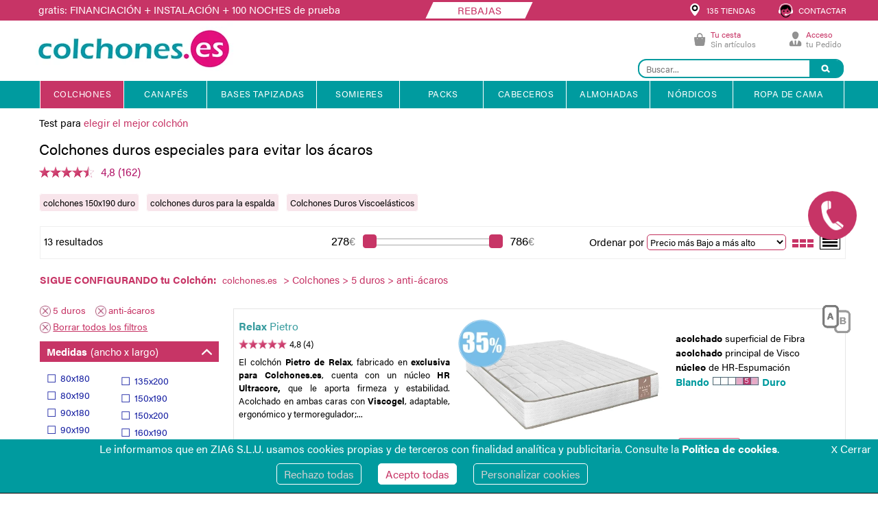

--- FILE ---
content_type: text/html; charset=utf-8
request_url: https://www.colchones.es/colchones/duro/antiacaros/
body_size: 134829
content:


				

  	<!DOCTYPE html PUBLIC "-//W3C//DTD XHTML 1.0 Transitional//EN" "http://www.w3.org/TR/xhtml1/DTD/xhtml1-transitional.dtd">
  	<html xmlns="http://www.w3.org/1999/xhtml" xml:lang="es" lang="es">
  	<head>
  		<meta content='width=device-width, initial-scale=1, maximum-scale=1, user-scalable=no' name='viewport' />
  		<meta http-equiv="Content-Type" content="text/html; charset=UTF-8" />
  		<link rel="alternate" hreflang="es-ES" href="https://www.colchones.es" />
  		<link rel="stylesheet" href="https://use.typekit.net/lox5yqc.css">
  		<link rel="icon" type="image/png" href="/favicon2024.png"/>

  		<script type="3ad9caabb2e8ea168260eb69-text/javascript">
  			(function(i,s,o,g,r,a,m){i['GoogleAnalyticsObject']=r;i[r]=i[r]||function(){
  				(i[r].q=i[r].q||[]).push(arguments)},i[r].l=1*new Date();a=s.createElement(o),
  				m=s.getElementsByTagName(o)[0];a.async=1;a.src=g;m.parentNode.insertBefore(a,m)
  			})(window,document,'script','//www.google-analytics.com/analytics.js','ga');

  			//ga('create', 'UA-25100966-1', 'auto', {'allowLinker': true});
  			ga('create', 'UA-25100966-1', 'auto');
  			ga('require', 'linker');
  			ga('linker:autoLink', ['sis.redsys.es', 'cetelem.es', 'paypal.com', 'dashboard.zopim.com'] );
  			ga('set', 'contentGroup2', 'paginasResultados'); ga('require', 'GTM-5LBDG6S');  		</script>
  		<!-- Global site tag (gtag.js) - Google Analytics -->
		<script async src="https://www.googletagmanager.com/gtag/js?id=G-1J9HXTDFL8" type="3ad9caabb2e8ea168260eb69-text/javascript"></script>
		<script type="3ad9caabb2e8ea168260eb69-text/javascript">
		  window.dataLayer = window.dataLayer || [];
		  function gtag(){dataLayer.push(arguments);}
		  gtag('js', new Date());

		  gtag('config', 'G-1J9HXTDFL8');
		</script>
  				

<!-- End Twitter universal website tag code -->
		<style type="text/css">
	#bannerVista{
		margin: 0 auto;
		width: 100%;
		max-width: 990px;
		min-height: 300px;
		visibility: inherit;
		display: block;
		height: 330px !important;
		clear: both;
		overflow: initial;
	}
	#productos{
		width: inherit;
	}
	.producto{
		width: 29%;
		height: inherit;
		background: #333;
		padding: 5px;
		display: inline-block;
	}
	.info {
		font-size: 9pt;
	}
	.info span.info {
	    display: block;
	}
	h3.info {
	    color: #c73566;
	   	font-size: 17px;
	    margin-bottom: 0;
	    height: 42px;
	    overflow: hidden;
	        font-weight: normal;
	}
	.producto .imagen{
		width: 100%;
	}
	.bloqueImagen{
		height: 120px;
	}
	.img{
		max-width: 100%;
		width: auto;
		max-height: 8.5em;
		margin: 0 auto;
	}
	.item{
		overflow: hidden;
		height: 325px;
		display: table-cell;
		vertical-align: middle;
		padding: 3px;
	}
	.bloque_item{
		padding: 5px;
		border: 1px solid #eee;
		height: 100%;
	}
	.bloque_item:hover{
		border: 1px solid #c3305d;
	}
	.info h1{
		margin: 0 !important;
		font-size: 11pt !important;
		margin-top: 15px !important;
		height: 35px;
	}
	.info h1.solo_texto{
		font-size: 12pt !important;
	}
	.con_datos, .item{
		text-align: center;
		height: 265px !important;
	}
	.con_datos span.desde{
		visibility: hidden;
	}
	.con_datos span.medida{
		display: block;
		font-size: 10pt;
		text-align: center;
		width: 100px;
		margin: 0 auto;
	}
	.owl-item{
		display: table;
	}
	.precio{
		text-align: center;
		min-width: 100px;
		width: auto;
		margin: 0 auto;
		background: #c3305d;
		padding: 5px;
		color: #fff;
		font-size: 21px;
	}
	.enlace_info{
		color: #333 !important;
		text-decoration: none;
	}

	.marcoSlider{
		padding:0px 10px;
		border: 1px solid #eee;
		min-height: 250px;
		height: 90%;
	}
	.marcoSlider:hover{
		border: 1px solid #c3305d;
	}
	.owl-buttons, #titulo{
		width: 106% !important;
		margin-top: -150px !important;
	}
	.slick-prev, .slick-next{
		background-color: none !important;
		border: 0px solid #fff!important;
		color: #fff!important;
		opacity: .9!important;
		margin-top: 0px!important;
		border-radius: 0px!important;
		font-size: 19px!important;
		padding: 3px 9px!important;
		overflow: hidden;
	}
	.owl-pagination{
		display: none;
	}
	.owl-prev{
		float: left;
		margin-left: -40px !important;
	}
	.owl-next{
		float: right;
		margin-right: -40px !important;
	}
	.texto_desde{
		display:none;
		text-align: left;
		width: 99px;
		margin: 0 auto;
		margin-top: 10px;
		margin-bottom: 3px;
	}
	.disabled{
		display: none !important;
	}
	

	.datos_info{
				margin-top: 7px;
			display: inline-block;
	}
	#mas_info{
		background-color: #efefef;
		color: #009a9f;
		width: 98%;
		margin-left: 1%;
		margin-top: 10px;
		padding: 0 0%;
		font-size: 15px;
		line-height: 25px;
	}
	#mas_info h2 {
		font-weight: normal;
		font-size: 16px;
	}
	.infoSlick{
		margin-left: 1% !important;
		width: 99% !important;
		clear: both;
	}
	.bloque_sql{
		text-align: center;
	}
    .reco_manual_div {
        clear:both;
        margin-left: 1%;
        width: 99%;
        float: left;
        margin-bottom: 10px;
    }
	.recoblock_manual {
	    margin-top: 10px;
	    position: relative;
	}
    .reco_manual_titulo {
        background-color: #c73566;
        color: white;
    }
    .reco_manual_titulo {
        margin-top: 10px;
        margin-bottom: 0px;
        line-height: 24px;
		margin: 0 !important;
		padding: 4px;
    }
    .reco_manual_titulo h2 {
        font-size: 15px !important;
        font-weight: 100;
		display: initial;
    }
    .recoblock_manual .slick-track {
        margin-left: 14.2%;
    }
    .reco_manual_titulo a {
        font-weight: normal !important;
        text-decoration: none !important;
    }
    .recoblock_manual.reco_horizontal .con_datos, .recoblock_manual.reco_horizontal .item {
    	height: 200px !important;
    }
    .recoblock_manual.reco_horizontal .marcoSlider {
		min-height: 200px;
		padding: 10px;
    }
    .recoblock_manual.reco_horizontal .enlace_info {
		display: flex;
		flex-direction: row;
		flex-wrap: nowrap;
		justify-content: center;
		align-items: center;
		height: 100%;
		border: none !important;
    }
    .recoblock_manual.reco_horizontal .enlace_info div.bloqueImagen{
		margin-right: 5px;
    }
    .recoblock_manual.reco_horizontal .enlace_info div.info {
		flex: 0 0 25%;
    }
    .recoblock_manual.reco_horizontal .enlace_info div.info h3 {
		margin-top: 0;
		height: auto;
    }
    @media(max-width:768px) {
    	.recoblock_manual {
    		margin-top: 0;
    	}
    	.recoblock_manual .slick-arrow {
    		display: none !important;
    	}
	    .recoblock_manual .slick-track {
	        margin-left: 20% !important;
	    }
	    .reco_manual_div {
	    	margin-top: 10px;
	    }
		.reco_manual_titulo {
		    background-color: #fff !important;
		    color: black !important;
		    margin-bottom: 0 !important;
		}
		.reco_manual_titulo h2 {
		    font-size: 19px !important;
		}
		.reco_manual_titulo a font {
		    color: #c73566 !important;
		}
		.recoblock_manual.reco_horizontal .enlace_info {
			flex-direction: column;
		}
		.recoblock_manual.reco_horizontal .enlace_info div.info h3 {
			height: auto !important;
			min-height: 75px !important;
		}
	}
	@media (max-width: 768px) 
{
	 .slider-paginas{
	 	display: flex;
       flex-wrap: nowrap;
    flex-direction: row;
    overflow-y: hidden;
    padding-top: 5px;
    justify-content: flex-start;
     scrollbar-width: auto; /* Propiedad para navegadores compatibles */
    scrollbar-color: #fff #fff; /* Colores personalizados */
    padding-bottom: 20px;
    }
   #bannerSlick .item{
    	display: inline-block !important;
    	overflow: visible !important;
    }
}
	@media screen and (max-width: 550px){
		.owl-buttons{
			display: none !important;
		}
		.owl-item {
			width: 25%;
		}
		.owl-wrapper{
			margin-left: 0em;
		}
		/*.marcoSlider{
		    height: 70%;
		    min-height: 220px;
		}*/
		h3.info{
			margin-bottom: 0 !important;
			/*margin-top: 0 !important;*/
			height: 37px;
			overflow: hidden;
			    font-weight: normal;
		}
		.con_datos span.desde, .con_datos span.medida{
			font-size: 11pt;
		}
		.con_datos span.medida {
			width: 100%;
		}
		.datos_info{
			margin-top: 17px;
		}
		.con_datos, .item{
			height: 230px !important;
		}
	}


	@media (min-width: 1200px){
		#bannerSlick{
			max-width: 1200px;
		}
		.bloqueImagen{
			margin-bottom: 20px;
		}
	}

	@media (max-width: 1200px){
		.masvendidosCentral{
			width:99% !important;
			min-width: 100px !important;
		}
	}

	
	@media (min-width: 1600px){
		#bannerSlick{
			max-width: 1600px;
		}
		.reco_manual_div {
		    margin-left: 0;
		    width: 100%;
		}
		.reco_manual_titulo {
			padding: 6px;
		}
	}
	@charset 'UTF-8';
	/* Slider */
	.slick-loading .slick-list
	{
		background: #fff url('/ajax-loader.gif') center center no-repeat;
	}

	/* Icons */
	@font-face
	{
		font-family: 'slick';
		font-weight: normal;
		font-style: normal;

		src: url('/fonts/slick.eot');
		src: url('/fonts/slick.eot?#iefix') format('embedded-opentype'), url('/fonts/slick.woff') format('woff'), url('/fonts/slick.ttf') format('truetype'), url('/fonts/slick.svg#slick') format('svg');
	}
	.slick-prev, .slick-next {
    font-size: 0 !important;
}
	/* Arrows */
	.slick-prev,
	.slick-next
	{
		font-size: 0;
		line-height: 0;

		position: absolute;
		top: 50%;

		display: block;

		width: 80px;
		height: 80px;
		padding: 0;
		-webkit-transform: translate(0, -50%);
		-ms-transform: translate(0, -50%);
		transform: translate(0, -50%);

		cursor: pointer;

		color: transparent;
		border: none;
		outline: none;
		background: transparent;
	}
	.slick-prev:hover,
	.slick-prev:focus,
	.slick-next:hover,
	.slick-next:focus
	{
		color: transparent;
		outline: none;
		background: transparent;
	}
	.slick-prev:hover:before,
	.slick-prev:focus:before,
	.slick-next:hover:before,
	.slick-next:focus:before
	{
		opacity: 1;
	}
	.slick-prev.slick-disabled:before,
	.slick-next.slick-disabled:before
	{
		opacity: .25;
	}
	.slick-prev.slick-disabled,
	.slick-next.slick-disabled
	{
		display: none !important;
	}

	.slick-prev:before,
	.slick-next:before
	{
		font-family: 'slick';
		font-size: 40px;
		line-height: 1;

		opacity: .75;
		color: #fff;

		-webkit-font-smoothing: antialiased;
		-moz-osx-font-smoothing: grayscale;
	}

	.slick-list.draggable{
		overflow: hidden;
	}

	.slick-prev
	{
		left: -45px;
		top: 43%;
		z-index: 999;
	}
	[dir='rtl'] .slick-prev
	{
		right: -25px;
		left: auto;
	}
	.slick-prev:before
	{

		 content: ''; /* Necesario para generar el elemento, pero sin texto */
    display: inline-block;
    width: 70px;
    height: 70px;
    background-image: url('https://www.colchones.es/img/flecha-izquierda.png');
    background-size: contain; /* Ajusta la imagen para que se ajuste dentro del contenedor */
    background-repeat: no-repeat; /* Evita que la imagen se repita */
    margin-right: 0px;
    margin-left: -10px;
	}
	[dir='rtl'] .slick-prev:before
	{
		content: '>';
		margin-right: 12px;
		margin-left: 3px;
		font-family: Arial;
	}

	.slick-next
	{
		right: -45px;
		top: 43%;
		z-index: 999;
	}
	[dir='rtl'] .slick-next
	{
		right: auto;
		left: -25px;
	}
	.slick-next:before
	{
		content: ''; /* Necesario para generar el elemento, pero sin texto */
    display: inline-block;
    width: 70px;
    height: 70px;
    background-image: url('https://www.colchones.es/img/flecha-derecha.png');
    background-size: contain; /* Ajusta la imagen para que se ajuste dentro del contenedor */
    background-repeat: no-repeat; /* Evita que la imagen se repita */
    margin-right: 12px;
    margin-left: 3px;
	}
	[dir='rtl'] .slick-next:before
	{
		content: '<';
		margin-right: 12px;
		margin-left:3px;
		font-family: Arial;
	}

	/* Dots */
	.slick-dotted.slick-slider
	{
		margin-bottom: 30px;
	}

	.slick-dots
	{
		position: absolute;
		bottom: -25px;

		display: block;

		width: 100%;
		padding: 0;
		margin: 0;

		list-style: none;

		text-align: center;
	}
	.slick-dots li
	{
		position: relative;

		display: inline-block;

		width: 20px;
		height: 20px;
		margin: 0 5px;
		padding: 0;

		cursor: pointer;
	}
	.slick-dots li button
	{
		font-size: 0;
		line-height: 0;

		display: block;

		width: 20px;
		height: 20px;
		padding: 5px;

		cursor: pointer;

		color: transparent;
		border: 0;
		outline: none;
		background: transparent;
	}
	.slick-dots li button:hover,
	.slick-dots li button:focus
	{
		outline: none;
	}
	.slick-dots li button:hover:before,
	.slick-dots li button:focus:before
	{
		opacity: 1;
	}
	.slick-dots li button:before
	{
		font-family: 'slick';
		font-size: 6px;
		line-height: 20px;

		position: absolute;
		top: 0;
		left: 0;

		width: 20px;
		height: 20px;

		content: '•';
		text-align: center;

		opacity: .25;
		color: black;

		-webkit-font-smoothing: antialiased;
		-moz-osx-font-smoothing: grayscale;
	}
	.slick-dots li.slick-active button:before
	{
		opacity: .75;
		color: black;
	}
</style>
				<title>Colchones duros antiácaros con descuento</title><meta http-equiv="content-language" content="es-es"/><meta name="description" content="Colchones duros con materiales que evitan la acumulación de ácaros. Compra aquí con un 30% de descuento. Financiación y envío gratis. ¡No te lo pierdas!" /><link rel="canonical" href="https://www.colchones.es/colchones/duro/antiacaros/" />    <style>    html,body{        min-width: inherit;    }		/*generales*/		/*popup*/		#mi_popup {		    position: fixed;		    top: 0;		    left: 0;		    width: 100%;		    height: 100%;		    background: #3333338f;		    z-index: 999999999;		}		#mipop_content {		    border-radius: 10px;		    overflow: hidden;		    background-color: #fff;		}		#mipop_contenido {		    position: relative;		    top: 22vh;		    border-radius: 10px;		    width: fit-content;		    margin: 0 auto;		}		#mipop_cerrar {		    position: absolute;		    right: 15px;		    top: 7px;		    cursor: pointer;		    /* border: 1px solid #aaa5a5; */		    border-radius: 10px;		    width: 20px;		    font-weight: 700;		    font-family: cursive;		}		/*aviso cookies*/		#avisosusc {		    bottom: 0px;		    left: 0%;		    right: 0%;		    margin: 0 0 0 0px;		    position: fixed;		    z-index: 999999991;		    padding: 0;		    padding-top: 5px;		    text-align: center;		    z-index: 9999999999;		}		#avisosusc a, #configurar_cookies a {		    text-decoration: none !important;		}		#avisosusc > span {		    padding-bottom: 10px;		    margin: 0px;		    font-size: 16px;		    position: relative;		    float: left;		    text-align: center;		    width: 100%;		}		#avisosuscerrar {		    text-align: right;		    width: 7%;		    text-decoration: none;		    margin: 0;		    font-size: 10px;		    position: absolute;		    float: right;		    right: 10px;		    z-index: 9;		}		.avisosuscerrarEnlace {		    font-size: 16px;		}		.boton-acept a{margin-left: 5px; padding:4px; border-radius: 3px}		.resumenPrivacidad{ margin-left:0px !important;}		.envio-button {		    margin-top: 10px;		    margin-right: 20px;		    padding: 3px 10px;		    border-radius: 5px;		    display: inline-block;		}		#configurar_cookies {		    background-color: #fff;		    padding: 30px;		    max-width: 800px;		}		.div_aceptar {		    text-align: right;		}		button.btn_aceptar {		    padding: 7px 12px;		    font-size: inherit;		    cursor: pointer;		    border-radius: 5px;		}		@media (max-width: 1140px) {		    #avisosuscerrar {		        position: relative;		        width: 100%;		    }		} 		@media (max-width: 768px) {		    .boton-acept a {		        display: block;		        clear: both;		        margin-left: 0 !important;		        margin-bottom: 5px;		    }		    .fancybox-lock .fancybox-overlay{z-index: 9999999999;}		    #avisosusc > span {padding-top: 10px;}		    /*#configurar_cookies {max-height: 300px;overflow: scroll;}*/		    #mi_popup {		        z-index: 9999999999;		    }		    #mipop_contenido {		        top: 10vh;		        width: 95%;		    }		    #mipop_cerrar {		        font-size: 20px;		    }		    #configurar_cookies {		        margin-top: 15px;		    }		    .infoSlick h2 {font-size: 19px !important}		   		}		/*personal*/		#mipop_cerrar {		    color: #c73566;		}		/*aviso cookies*/		#avisosusc {		    background-color: #009B9F;		    color: #fff;		    border-bottom: 1px solid #000;		}		#avisosusc > span > a {		    color: #fff;		}		#avisosuscerrar {		    color: #fff;		}		#avisosuscerrar a {		    color: #fff !important;		}		.avisosuscerrarEnlace {		    color: #fff;		}		.boton-acept a{border:solid 1px #c73566;}		.acept { border:solid 1px #c73566 !important; }		.envio-button {		    border: solid 1px #fff;		    background: #fff;		    color: #c73566 !important;		}		.envio-button:hover {		    color: #fff;		}		#configurar_cookies a {		    color: #c73566;		}		div#configurar_cookies p {		    margin-bottom: revert;		    line-height: 1.5em!important;		}		h2#cookies-main-title {		    display: block;		    font-size: 1.5em;		    margin-block-start: 0.83em;		    margin-block-end: 0.83em;		    margin-inline-start: 0px;		    margin-inline-end: 0px;		    font-weight: bold;		}		button.btn_aceptar {		    border: 1px solid #c73566;		    color: #fff;		    background-color: #c73566;		}	    .tooltipTexto{        display:none;    }    .comparadorMini{       position: absolute;   top: -40px;     right: 6px;        }   .masInfoFichaApaisada{margin: 3% 4% 4% 1% !important;}    .alturaEspecialCaja_Especial{        min-height: 280px !important;     }    .listadoImagenesMinificha{       cursor: default;    }    .estiloSincomparador{        margin-top:-6px !important;    }    .leer-mas:hover{        text-decoration:underline !important;    }    .tooltipTexto {    position: absolute;    background-color: #fff;    border: 1px solid #ddd;    padding: 5px;    border-radius: 5px;    left: -305px;    width: 300px !important;    font-size: 12px;    z-index:9999999999999;    margin-top:35px}.PremioManoCaja132_soloContador .PremioManoCaja332{    width:98% !important;    background-color:black !important;}.PremioManoCaja132_soloContador .PremioManoCaja3{    width:95% !important;    padding-left:10px !important;    margin-bottom: -3px !important;    bottom: 0 !important;    position:absolute !important}.PremioManoCaja132_soloContador .bloqueSegundos3{    width:98% !important;}.listadoImagenesOpiniones_pie{     display: block;    width:670px !important;    margin-top: 20px;    margin-bottom: 20px;       margin: 0 auto;}.listadoImagenesOpiniones_pie img{    width: 100% !important;        max-width: 294px !important;    border: solid 1px #e5a2b9;    margin:20px;    height:auto !important;}.listadoImagenesOpiniones{ display: block;    justify-content: space-between; /* Coloca la primera y última ficha en los extremos */    align-items: center; /* Alinea verticalmente si es necesario */   width:999px !important;    margin-top: 20px;    margin-bottom: 20px;       margin: 0 auto;           margin-bottom: 20px !important;}.listadoImagenesOpiniones img{    width: 100% !important;        max-width: 294px !important;    border: solid 1px #e5a2b9;    margin:20px 100px;}.bloqueIconosMinifichaHorizontal50derecha .tooltipTexto{ left: -105px !important;}.bloqueIconosMinifichaHorizontal50izquierda .tooltipTexto{ left: -300px !important;}.iconosBotonesLupa{       color: #c73566 !important;border:solid 1px #c73566 !important; background-color: white !important; padding: 5px 20px !important;margin-bottom: 10px !important;display: inline-block !important;border-radius:35px !important; margin-right:10px    }    .iconosBotonesLupa:hover{       color: #fff !important;border:solid 1px #fff !important; background-color: #c73566 !important;    }    .dfd-fullscreen .dfd-searchbox {    border-bottom:2px solid #009B9F !important;    border:2px solid #009B9F !important;        border-radius: 30px !important;}    /*ocultar menu SI TIENES PRISA*/    #menu4.menuCoronaVirus, div[style="position: relative; float: left;width:100%; background: white;"]{display: none !important;}    .fa {        border: none;    }    select.selectListado {        max-width: 115px;    }    #oferta_cuadricula_inf_index select.selectListado {        max-width: 90px;    }    .bloqueImageneMinifichaHoriziontal{        position:relative; float:left; width:100%; height:auto;margin-top:25px;margin-bottom:6px;    }    .segundoTextominifichaOK{        padding: 5px 0; margin-top:-10px;clear:both;margin-bottom: 30px;    }    .marcas2_01{        display:none !important;    }    .listadoMiniIconosPacks .bloqueIconosMinifichaHorizontal{        margin-top:13px;    }    .listadoMiniIconosPacks .bloqueIconosMinifichaHorizontal1{        margin-top:13px;    }    .listadoMiniIconosPacks .bloqueIconosMinifichaHorizontal2{        margin-top:13px;    }    #oferta_listado_medioAlmohadas .bloqueIconosMinifichaHorizontal{        margin-top:13px;    }    .fondasAlmohadaEnlace{            border: solid 1px gray;    padding: 1px 10px;    font-family: acumin-pro, sans-serif !important;    font-size: 14px !important;    border: 1px solid #c73566;    background-color: #c73566 !important;    color: white;    border-radius: 3px;    }#solicitarMasInfo2{    background-color:white !important;    background-image: url(https://www.colchones.es/img/botonmuestras.jpg);   background-size: cover;    /* Centrar la imagen de fondo */    background-position: center center;    /* Evitar que la imagen de fondo se repita */    background-repeat: no-repeat;    /* Altura y anchura del div (ajustar según sea necesario) */    }#solicitarMasInfo2:hover{opacity:0.8;}    .fondasAlmohadaEnlace:hover{            border: solid 1px gray;    padding: 1px 10px;    font-family: acumin-pro, sans-serif !important;    font-size: 14px !important;    border: 1px solid #009B9F;    background-color: rgba(199,53,102,.13) !important;    color: black;    }    .identificadorULMenu33_2{       display:none !important;     }    .tiposPacks    {        display:inline-block;            width: 16%;          text-align: center;    }    .tiposPacks img{        max-width:100%;    }      .tiposPacks2    {            display: inline-block;    width: 24%;    text-align: center;    margin-bottom: 20px;    }    .tiposPacks2 img{        max-width:100% !important;        width:60% !important;    }    .cajaSliderRecoblocksResultados{        padding: 0px;        width: 100%;        display:inline-block;        margin-bottom:20px !important;       }    div#bloque_dto_nuevo {        position: fixed;        /*right: -149px;*/        right: 0;        top: 30vh;        width: 560px;        color: #fff;        background-color: #C3305D;        z-index: 9999;        text-align: center;        font-weight: 700;        font-size: 18px;        border-top-left-radius: .25rem;        border-bottom-left-radius: .25rem;        transition: right .3s;        cursor:pointer;        HEIGHT: 305px;        box-shadow: 0 0 17px -7px #333;    }    #bloque_dto_nuevo .icon{        -webkit-transform: rotate(135deg);        -ms-transform: rotate(135deg);        transform: rotate(135deg);        position: absolute;        top: 13px;        right: -1px;        text-transform: none;        border: solid white;        border-width: 0 3px 3px 0;        padding: 6px;        border-radius: 2px;        cursor: pointer;    }    #dto_interno{        width: 20px;        FLOAT: LEFT;        position: relative;        left: 0;        HEIGHT: 100%;        padding: 12px;    }    .menuLateralActivo{        position: relative;    float: left;    width: 100%;       }    #menuLateralActivo_1{         position:relative;        float:left;        width:19%;        padding-top:10px;        margin-right:1%;        display:none;    }    .opinionComantarioResultados{ width:82.5% !important; line-height:1.5 }        #dto_interno #texto_dto_nuevo{        position: absolute;        top: 50%;        left: 50%;        height: 30px;        width: 355px;        text-align: center;        -webkit-transform: translateX(-50%) translateY(-50%) rotate(-90deg);        -ms-transform: translateX(-50%) translateY(-50%) rotate(-90deg);        transform: translateX(-50%) translateY(-50%) rotate(-90deg);        margin-left: 7px;        font-weight: 100;    }    .nuevoDiseno #bannerSlick    {        padding-bottom:45px;    }    .banner_promocion{        width:99%;        margin-left:1%;        text-align:center;        margin-bottom:20px;    }    .banner_promocion img{        width:100% !important;        max-width:100%;    }    #contenidoResultados .infoSlick a font{text-decoration:none !important;}    #contenidoResultados .infoSlick a font:hover{text-decoration:underline !important;}  .h2InfoSlick {font-size: 15px !important;    margin: 0px 5px !important; margin-bottom:5px !important;padding-top: 5px !important;   padding-top:5px !important;padding-bottom:5px !important;line-height: 20px !important; }    .marcoSlider    {        background-color: white;    }        #formulario_10 {        max-width: 95%;        font-weight: normal;        font-size: initial;        FLOAT: RIGHT;        padding: 25px;        background-color: #fff;        text-align: left;        height: 100%;        display: flex;        align-items: center;    }    #titulo_formulario_10{        font-size: 21px;        color: #333;        text-transform: uppercase;        font-weight: 700;    }    #titulo_formulario_10 span{        font-size: 70px;        color: #C3305D;    }    #descr_formulario_10{        color: #333;        margin: 15px 0;    }    form#formulario_10 input {        padding: 12px;        margin-left: 0;    }    .infoSlick a font{        font-weight:normal !important;        text-decoration:underline !important;    }    input#email_10 {        width: 68%;        border-top-left-radius: 5px;        border-bottom-left-radius: 5px;        border:1px solid #ccc;        margin-bottom: 10px;    }    input#submit_10 {        background-color: #C3305D;        border: 1px solid #C3305D;        color: #fff;        border-top-right-radius: 5px;        border-bottom-right-radius: 5px;        font-size: 15px;        padding: 11px !important;    }    #politica_10{        display: inline-block;    }    label[for="politica_10"]{        color: #333;        font-size: 13px;        display: inline-block;        width: 96%;        vertical-align: text-top;    }    .derecha_cero{right:0;width:auto;}    .flecha_cerrar{        -webkit-transform: rotate(-45deg) !important;        -ms-transform: rotate(-45deg) !important;        transform: rotate(-45deg) !important;        right:6px !important;    }    /*botones en negro por black friday*/    div#masInfo.ver_producto_black, div .ver_producto_black {        background-color: #000 !important;        border-color: #000 !important;    }    img.add_cesta_black {        filter: brightness(0) contrast(100%) !important;    }    div#masInfo.add_cesta_black img {        filter: grayscale(1) brightness(0);    }    /**/    .bloque_valoracion {        width: 100% !important;        clear: both;    }    .bloque_valoracion.btn_enviar {        text-align: center !important;    }    p.titulo_valoracion b {        font-size: 15px;        font-weight: normal;    }    body #cajaFinanciacionCetelem .eCalculadoraCetelem .infoCtl {        margin-top: 20px !important;        margin-bottom: 0px !important;    }    div#btn_dtoAuto {        margin: 0 auto;        padding: 9px 5px;        margin-bottom: 5px;        margin-left: 16px;        background-color: #2250F9;        border-radius: 5px;        cursor: pointer;        display: inline-block;    }    .no_ficha{        margin-left: 7px !important;        float: left;        margin-top: 14px !important;    }    div#btn_dtoAuto:hover {        background-color: #3f67fa;    }    div#txt_dtoAuto {        color: #fff;    }    span#dtoAuto_peq {        font-size: small;    }    /*span.dtoAuto_gra {        font-weight: bold;        font-size: 20px;    }*/    .tacho_elemento{        border: 1px solid #2250F7;position: absolute;height: 85px;transform: rotate(80deg);top: 0px;left: 38px;    }    .tacho_elemento.en_resultados{        right: 48px;        left: inherit;        top: 6px;        height: 60px;    }    #enlacenodisponible{        font-size:16px;        color: #009ba0;    }    #enlacenodisponible:hover{        text-decoration:underline;    }#filtros_familia{            display: flex;            }        #filtros_familia > select{            width: 70%;            max-width: initial !important;            }        #filtros_familia > select:last-child {            margin-right: 0px;        }.banner_articulo{        display:block;        margin-left: 1%;        max-width:98%;        clear:both;        text-align:center;    }    .banner_articulo img{        max-width: 100%;    }    .estilo_comp{        width:71px !important;    }    .carritoCompraFichaApaisada {        margin-top: 7px;        filter: grayscale(1) brightness(1.5); }.carritoCompraFichaApaisada.bton_comparador {        margin-top: 7px;        filter: grayscale(1) brightness(1);    }    #pantalla_faldon, #menu{        width: 100%;        max-width: 970px;        margin: 0 auto;    }    #menu{        max-width: 980px;        display: block !important;    }    #faldon_colchones{        height: 30px;        margin-bottom: 10px;    }    #faldon_colchones.segundo_faldon{        height: 60px;    }    .dfd-card-flags>div {        padding: 10px 10px !important;        font-size: 15px !important;    }    .dfd-card-pricing {        font-size: 18px !important;    }    .dfd-card-title {    font-size: 16px !important;    }    #posicion_faldon{        position: absolute;width: 100%;background: #C73466;top: 0;height: 30px;right: 0;padding: 6px 0px 6px 0px;    }    #posicion_faldon.faldon_azul{ background: #2251F9 !important;top: 30px;text-align:center;           }    .faldon_azul span {        color: #fff;    }    #bloque_servicios{        width: 55%;    }    #bloque_ayuda{        width: 44%;    }    #bloque_servicios, #bloque_ayuda{        color: white;        /* 1200 width: 50%;*/        display: inline-flex;        vertical-align: top;        position: relative;    }    #ayuda_fixed{        position: fixed;        right: 0;    }    #ayuda_container{        width: 65%;        position: absolute;        right: 0px;    }    #posicion_faldon #imagenTiendas, #posicion_faldon #contactogratuito{        width: 17px;    }    #ayuda_container #infoTiendas{        margin-left: 0 !important;    }    #bloque_ayuda #infoTiendas, #bloque_ayuda #infoContacto{        width: 50%;        margin-left: 10px;        padding-top: 0;        margin: 0;        display: inline-block;        text-align: right;    }    #bloque_ayuda #infoTiendas *, #bloque_ayuda #infoContacto *{        float: none !important;        display: inline-block;        color: white !important;        margin-top: -.5px;    }    #bloque_ayuda #infoTiendas .infoTextos, #bloque_ayuda #infoContacto .infoTextos{        vertical-align: middle;    }    #bloque_servicios, #infoTiendas{        float: left !important;    }    div#bloque_ayuda, div#infoContacto{        float: right !important;    }    div#infoComparador{        margin-top: 0 !important;    }    .customSimulator{        padding-top:0px;        clear: both;        width: 75%;        margin: 0 auto;    }    #infoContacto{        margin-right: 3px;        margin-top: -1px;    }    #contactogratuito{        width: 21px !important;    }    #bloque_ayuda #infoContacto .infoTextos span b{        vertical-align: bottom;    }    *,    .megamenu .megamenu2 .dropdown li a,    :after,    :before {        -webkit-box-sizing: border-box;        -moz-box-sizing: border-box    }         .bloqueSegundos {        background-color: rgba(255,255,255,.6);        width: 120px;        float: right;        border-radius: 5px;    }      .bloqueSegundos3 {        background-color: rgba(255,255,255,.6);        width: 85%;        float: left;        position:relative;        border-radius: 5px;        text-align:left;        display:inline-block;        margin-top:10px;        margin-left:3px;    }    .PremioManoCaja33 > .bloqueSegundos3 {        background-color: rgba(255,255,255,.6);        width: 85%;        float: left;        position:relative;        border-radius: 5px;        text-align:left;        display:inline-block;        margin-top:-10px;        margin-left:3px;        margin-bottom:30px;    }    span.cajaTiendasSoloOfline{        color: #000;    }    /*span.cajaTiendasSoloOfline:hover{        color: #009ba0;    }*/#menu4{ width: 100%;min-width: 990px;height: auto;}.ocultoEscritorioMenu{display: none !important;}#menu4 {width: 100%; min-width: 990px; height: auto; background-color: #009B9F;}#menu, #menu4 { position: relative; display: inline-block;}#menu4 { width: 100%; height: auto;}#menu4, .megapanel { z-index: 5999!important; }#menu4 {width: 100%;min-width: 990px;height: auto;background-color: #009B9F}#menu4 ul {font-size: 12px;margin: 0 auto;max-width: 956px;}#menu4 li {display: inline-block;margin-bottom: 0px;margin-right: 0px;min-width: auto;}.opinionComantario img {    width: auto;}#menu2  li.enlacesGris.activo.marcasMenuResponsive.marcasMenuResponsive {    border: 1px solid #C7358A !important;}.acceder_opciones {    display: flex;}.acceder_izq {    margin: 0 auto;}.acceder_der {    margin: 0 auto;}select {    border-radius: 3px;    padding: 3px !important;    border: 1px solid #c3c3c3;}.oferta_cuadricula_index img.iconoFichasResultados {    width: 100% !important;}.PremioManoCaja33.PremioManoCaja333 .bloqueSegundos3 {    width: auto;}.PremioManoCaja33.PremioManoCaja333 .bloqueSegundos3 #segundos {    margin-left: 5px !important;}.iconos_encima_imagen {    position: absolute;    padding:5px;}.iconos_arriba_ficha {    position: absolute;    left: 20px;    width: 120px;}	    .fuenteAlegra, body, *:not(.fa):not(#marcoZopimIzq):not(#marcoZopimDer) {	        font-family: acumin-pro, sans-serif !important;	        	        /*letter-spacing: -0.2px;*/	    }		h3.info {			line-height: 1.3em;		}        .caja_mejorColchon, .contenidoHomeMovil > .cajaBannersInfInicio2 .bannerInformacionSobreCompra {            min-height: auto !important;    		height: auto !important;        }		.megamenu>li>a, .botonesMarcas li {			line-height: 38px !important;		}		.bannerInformacionSobreCompra.caja_mejorColchon {		    min-height: 268px !important;		}		.h4PorDivSubmenu {			line-height: 1.1 !important;		}		.infoTextos, #form_registro {		    line-height: 1.2;		}		.cajaCestaTabla, #Contenido_producto, .Contenido_producto_relacionado, #posicion_faldon, #datos_compra, #oferta_cuadricula_inf_index, .maquetarFichaInicioTextoa15, div#boton_comprar_cesta .estilobotonComprar.alinearBoton2, .borrar_filtros div, #dto_interno, #formulario_10, .info_pregunta, .megamenu>li.showhide span.title:first-child, .info_compromisos, .info_compra, span#amount1, span#amount2, .fichaHorizontalPrecio {			line-height: 1;		}		div.borrar_filtros div:before {			font-size: 13px;			top: -1px;		}		.infoTextos b, select.classULMenu {		    font-weight: 100 !important;		}		.cajaNoticiasBlogInicio .serviciosIncluidosSpanTitulo {			font-size: 14px;		}		.cajaNoticiasBlogInicio .serviciosIncluidosSpanTexto {			font-size: 13px;		}		.btn_cantidad center {			line-height: .9;		}		.botonesPiePaginaTitulo {			font-size: 15px;		}		nav.botonesPiePaginaTituloNav ul {		    font-size: 13px;		}		.fuente-normal {			font-weight: 100 !important;		}		@media (max-width: 768px) {			ul.cajaComparativaPersonasLado > form > li {				font-size: 21px !important;				padding: 0 !important;			}			.cajaComparativaPersonasLado table {				margin: 0 auto !important;				width: 100%;				max-width: 257px;			}			.cajaComparativaPersonasLado table td:first-child {			    text-align: left !important;			    padding: 0 !important;			}			.cajaComparativaPersonasLado table td:not(:first-child) {			    text-align: right !important;			    padding: 0 !important;			}			.cajaComparativaPersonasLado table td:not(:first-child) select {			    margin-right: -1px;			}			ul.cajaComparativaPersonasLado > form > li:last-child {				text-align: center;			}			.cajaComparativaPersonasLado li input#botonBuscarFormularioEntrevistado2 {				width: 100% !important;				margin-right: 0% !important;				float: none !important;				max-width: 257px;			}			#mas_info h2 {			    margin-bottom: 10px !important;			}		}		@media (min-width: 780px) {			.bloqueCodigoPostaGastos span.masinfoFichaProducto {			    position:relative;			    bottom: -2px;			}			#mas_info h2 {			    line-height: 1.8;			}		}		@media (min-width: 1200px) {			div.bannerInformacionSobreCompra.caja_mejorColchon {			    min-height: 256px !important;			}			.cajaNoticiasBlogInicio .serviciosIncluidosSpanTitulo {				font-size: 15px;			}			.cajaNoticiasBlogInicio .serviciosIncluidosSpanTexto {				font-size: 14px;			}			table.tablaDatosDireccionCestaPaso2 {			    width: 83%;			}		}		@media(max-width:1200px) {			div#Ascensor2 {				width: 27%;				margin-left: 4% !important;			}		    #bloque_ayuda #infoTiendas *, #bloque_ayuda #infoContacto * {		        font-size: 12px;		    }		}		@media (min-width: 1600px) {			#mas_info h2 {			    line-height: 1.6;			}			.btn_cantidad center {				line-height: .8;			}			#bloque_ayuda #infoTiendas *, #bloque_ayuda #infoContacto * {				font-size: 15px;			}			div.cajaNoticiasBlogInicio .serviciosIncluidosSpanTitulo {				font-size: 15px;			}			div.cajaNoticiasBlogInicio .serviciosIncluidosSpanTexto {				font-size: 14px;			}			div.bannerInformacionSobreCompra.caja_mejorColchon {			    min-height: 263px !important;			}			table.tablaDatosDireccionCestaPaso2 {			    width: 80%;			}		}		 .precio_pack_ficha {    color: #c73566;}p.frase_promo {    padding: 12px 0 !important;    padding-bottom: 0 !important;}.precioPackDerechaMov center {    line-height: 6px;}.info_pop {    position: absolute;    top: -69px;    display: flex;    align-items: center;    flex-direction: row;    justify-content: center;    min-width: 290px;    min-height: 62px;    border: 1px solid #C73566;    background-color: #fff5f8;    right: -5px;    border-radius: 5px;    padding: 5px;    font-size: 15px;    box-shadow: 1px 1px 1px 0px #c73566;    line-height: 1.1;    z-index:99999999999999999;}.info_pop::before {    content: "";    position: absolute;    bottom: -6px;    right: 11px;    width: 0;    height: 0;    border-left: 5px solid transparent;    border-right: 5px solid transparent;    border-top: 5px solid #C73566;}.videoWrapper {    position: relative;    padding-bottom: 43.25%; /* 16:9 */    height: 0;}.videoWrapper.video_minificha {    padding-bottom: 56%;}.videoWrapper iframe {    position: absolute;    top: 0;    left: 0;    width: 100%;    height: 100%;    margin-left: 0 !important;}.videoWrapper.video_minificha iframe {    border-radius: 5px;}@media (min-width: 1200px){    #menu4 li:not(.marcasMenuResponsive) {min-width: 122.25px !important;}    #menu4 li:not(.marcasMenuResponsive):hover {min-width: 122.25px !important;}    #menu4 ul {font-size: 12px;margin: 0 auto;max-width: 1171px;}    .banner_articulo:not(.ficha_banner) {        max-width: 99%;    }    .bloqueImageneMinifichaHoriziontal{        margin-top:25px;    }    .textoParrafoListado .estrellasEstilos{            margin-top: -21px !important;    }    .adicional_medidas{        font-size:14px;    }}        @media (min-width: 1600px) {    #posicion_faldon {        height: 31px;    }    .cajaAcceder {    width: 430px !important;}.oferta_cuadricula_index {        height: 410px;}.verPass {        left: 42% !important   }    .estiloSincomparador{        margin-top:-15px !important;    }    .serviciosIncluidos{        margin-left:0px !important;    }       #menu2 li#submenuResponsiveBASES, #menu2 li#submenuResponsiveCUBRECOLCHONES {        width: 14.1% !important;    }    .PremioManoCaja132_soloContador .PremioManoCaja332{        margin-top:11px !important;    }    .bloqueFichaHorizontalTexto{        margin-top:7px !important    }    .textoParrafoListado .estrellasEstilos{            margin-top: -26px !important;    }    .adicional_medidas{        font-size:16px;    }.bloqueImageneMinifichaHoriziontal{        margin-top:28px;    }     .segundoTextominifichaOK{       margin-bottom: 60px;    }    #faldon_colchones {        height: 31px;        margin-bottom: 5px;    }    .precioPackDerechaMov center {        margin-bottom: 7px !important;    }    .precioPackDerechaMov .totalOfertaMinificha2 {        margin-bottom: 7px !important;    }    .centerMinificaPack {        margin-bottom: 2px !important;    }    .fondasAlmohadaEnlace{            border: solid 1px gray;    padding: 1px 10px;    font-family: acumin-pro, sans-serif !important;    font-size: 16px !important;    border: 1px solid #c73566;    background-color: #c73566 !important;    color: white;    border-radius: 3px;    }    .fondasAlmohadaEnlace:hover{            font-size: 16px !important;    }    #menu4 li:not(.marcasMenuResponsive):hover,#menu4 #submenuResponsiveCANAPES:hover {min-width: 178px !important;}    #menu4 li:not(.marcasMenuResponsive){min-width: 177.5px !important;}    #menu4 li:not(.marcasMenuResponsive):hover{min-width: 177.5px !important;}    #menu4 #submenuResponsiveSIPRISA .ajusteColchones{margin-left: 0% !important}    #menu4 #submenuResponsiveCOLCHONES .ajusteColchones{margin-left: 0% !important}    #menu4 #submenuResponsiveCANAPES .megapanel .row div.col1:nth-child(2) {margin-left: 0;}    #menu4 .col0.somieresMenuAjuste {margin-left: 4% !important;}    #menu4 #submenuResponsiveBASES .col0 {margin-left: 8%;}    #menu4 .col0.PacksMenuAjuste2 {margin-left: 9% !important;}    #menu4 .col0.camasMenuAjuste {margin-left: 3% !important;}    #menu4 #submenuResponsiveCABECEROS .camasMenuAjuste {width: 49%!important;}    #menu4 #submenuResponsiveALMOHADAS .col1:nth-child(1) {margin-left: 49% !important;}    #menu4 .col0.cubrecolchonesMenuAjuste {margin-left: 20.2% !important;}    #menu4 .col0.nordicosMenuAjuste {margin-left: 12% !important;}    #menu4 #submenuResponsiveCOLCHONES .megapanel .row div:nth-child(5), #submenuResponsiveALMOHADAS .megapanel .row div:nth-child(3) {margin-left: 60px !important;}    #menu4 #submenuResponsiveSIPRISA .megapanel .row div:nth-child(5), #submenuResponsiveALMOHADAS .megapanel .row div:nth-child(3) {margin-left: 60px !important;}    #menu4 .megapanel .row .col1:not(:nth-child(2)){margin-left: 3.127659574468085% !important;}    #menu4 #submenuResponsiveALMOHADAS .megapanel .row div:nth-child(2){margin-left: 5.127659574468085% !important;}    #menu4 #submenuResponsiveALMOHADAS .megapanel .row div:nth-child(3),#menu4 #submenuResponsiveSOMIERES .megapanel .row div:nth-child(5),#menu4 #submenuResponsiveBASES .megapanel .row div:nth-child(4),#menu4 #submenuResponsiveALMOHADAS .megapanel .row div:nth-child(3){margin-left: 0px !important;}    #menu4 #submenuResponsivePACKS .megapanel .row div:nth-child(5){margin-left: 10px !important;}    #menu4 #submenuResponsiveCANAPES .megapanel .row div:nth-child(6) {margin-left: -10px !important;}    #menu4 #submenuResponsiveCANAPES .megapanel .row div:nth-child(6) .h4PorDivSubmenu {margin-left: 15px;}    #menu4 #submenuResponsiveCOLCHONES .ajusteColchones,#menu4 #submenuResponsiveCANAPES .megapanel .row div.col1:nth-child(2),#menu4 #submenuResponsiveSOMIERES .megapanel .row div.col1:nth-child(2),#menu4 #submenuResponsivePACKS .megapanel .row div.col1:nth-child(2),#menu4 #submenuResponsiveCUBRECOLCHONES .col12{width: 6.5% !important;}    #menu4 #submenuResponsiveSIPRISA .ajusteColchones,#menu4 #submenuResponsiveCANAPES .megapanel .row div.col1:nth-child(2),#menu4 #submenuResponsiveSOMIERES .megapanel .row div.col1:nth-child(2),#menu4 #submenuResponsivePACKS .megapanel .row div.col1:nth-child(2),#menu4 #submenuResponsiveCUBRECOLCHONES .col12{width: 6.5% !important;}    #menu4 .col12.correccionAltoCubrecolchones:last-child {width: 7% !important;}    #menu4 #submenuResponsiveCOLCHONES .megapanel .row .col1:nth-child(2) {width: 8% !important;margin-left: 0 !important;}    #menu4 #submenuResponsiveCOLCHONES .megapanel .row .col1:nth-child(3) {width: 10% !important;}    #menu4 #submenuResponsiveCOLCHONES .megapanel .row .col1:nth-child(4) {width: 9% !important;}    #menu4 #submenuResponsiveCOLCHONES .megapanel .row .col1:nth-child(5) {width: 10% !important;}    #menu4 #submenuResponsiveCOLCHONES .megapanel .row .col1:nth-child(6) {width: 12% !important;}     #menu4 #submenuResponsiveSIPRISA .megapanel .row .col1:nth-child(2) {width: 8% !important;margin-left: 0 !important;}    #menu4 #submenuResponsiveSIPRISA .megapanel .row .col1:nth-child(3) {width: 10% !important;}    #menu4 #submenuResponsiveSIPRISA .megapanel .row .col1:nth-child(4) {width: 9% !important;}    #menu4 #submenuResponsiveSIPRISA .megapanel .row .col1:nth-child(5) {width: 10% !important;}    #menu4 #submenuResponsiveSIPRISA .megapanel .row .col1:nth-child(6) {width: 12% !important;}    #menu4 #submenuResponsiveCANAPES .megapanel .row div.col1:nth-child(3) {width: 7% !important;margin-left: 0 !important;}    #menu4 #submenuResponsiveCANAPES .megapanel .row div.col1:nth-child(4) {width: 16% !important;}    #menu4 #submenuResponsiveCANAPES .megapanel .row div.col1:nth-child(5) {width: 12% !important;}    #menu4 #submenuResponsiveCANAPES .megapanel .row div.col1:nth-child(6) {width: 9% !important;}    #menu4 #submenuResponsiveSOMIERES .megapanel .row div.col1:nth-child(3) {width: 8% !important;margin-left: 0 !important;}    #menu4 #submenuResponsiveSOMIERES .megapanel .row div.col1:nth-child(4) {width: 12% !important;}    #menu4 #submenuResponsiveSOMIERES .megapanel .row div.col2 {width: 13% !important;}    #menu4 #submenuResponsiveBASES .megapanel .row div:nth-child(2) {width: 11% !important;}    #menu4 #submenuResponsiveBASES .megapanel .row div:nth-child(3) {width: 12% !important;}    #menu4 #submenuResponsiveBASES .megapanel .row div:nth-child(4) {width: 11% !important;}    #menu4 #submenuResponsivePACKS .megapanel .row div.col1:nth-child(3) {width: 7% !important;margin-left: 0 !important;}    #menu4 #submenuResponsivePACKS .megapanel .row div.col1:nth-child(4) {width: 12% !important;}    #menu4 #submenuResponsivePACKS .megapanel .row div.col1:nth-child(5) {width: 18% !important;}    #menu4 #submenuResponsiveCABECEROS .megapanel .row div.col1:nth-child(2) {width: 6% !important;}    #menu4 #submenuResponsiveCABECEROS .megapanel .row div.col1:nth-child(3) {width: 7% !important;margin-left: 15px;}    #menu4 #submenuResponsiveALMOHADAS .megapanel .row div.col1:nth-child(3) {width: 7% !important;}    #menu4 #submenuResponsiveALMOHADAS .megapanel .row div.col1:nth-child(1) {width: 9% !important;}    #menu4 #submenuResponsiveALMOHADAS .megapanel .row div.col1:nth-child(2) {width: 12% !important;}    #menu4 #submenuResponsiveALMOHADAS .megapanel .row div.col1:last-child {margin-left: 0 !important;}    #menu4 #submenuResponsiveNORDICOS .megapanel .row div.col1:nth-child(5) {width: 17% !important;}    #menu4 #submenuResponsiveNORDICOS .megapanel .row div.col1:nth-child(2) {width: 5% !important;}    #menu4 #submenuResponsiveNORDICOS .megapanel .row div.col1:nth-child(3) {width: 8% !important;}    #menu4 ul {font-size: 12px;margin: 0 auto;max-width: 1590px !important;}}#botonSitienesPrisa span.icon1:after {    position: absolute;    content: "";    right: 25px;    top: 12px;    height: 3px;    width: 25px;    font-size: 50px;    border-top: 1px solid #fff;    border-bottom: 3px solid #fff;    z-index: 1;}#botonSitienesPrisa{        padding-left: 15px;        text-align: left;}.hamburguesa{        position: relative;    margin: -15px;    float: right;    width: 68px;    margin-right: -8px;}#botonSitienesPrisa span.icon2:after {    top: 22px;}#botonSitienesPrisa span.icon2:after {    position: absolute;    content: "";    right: 25px;    height: 1px;    width: 25px;    font-size: 50px;    border-top: 1px solid #fff;    border-bottom: 3px solid #fff;    z-index: 1;}#botonSitienesPrisa span.icon3:after {    top: 32px;}#botonSitienesPrisa span.icon3:after {    position: absolute;    content: "";    right: 25px;    height: 1px;    width: 25px;    font-size: 50px;    border-top: 1px solid #fff;    border-bottom: 3px solid #fff;    z-index: 1;}@media(max-width:768px) {    .estiloBotonComprarComparador .estilobotonComprar {        min-width: 140px;    }.marcoSlider{        min-width: 140px;    margin: 0px 2px;} .faldon_azul #pantalla_faldon{        width:79%;        max-width: 970px;        margin: 0 auto;    }    .bloqueImageneMinifichaHoriziontal{        margin-top:12px;    }    .iconosBotonesLupa{       min-width:340px !important;       margin-right:0px !important;    }    #solicitarMasInfo2{        height: 46px;        line-height: 25px;        font-size: 18px;    }     .listadoImagenesOpiniones{ display: block;    justify-content: space-between; /* Coloca la primera y última ficha en los extremos */    align-items: center; /* Alinea verticalmente si es necesario */   width:100% !important;    margin-top: 20px;    margin-bottom: 20px;       margin: 0 auto;           margin-bottom: 20px !important;}.listadoImagenesOpiniones img{    width: 100% !important;        max-width: 294px !important;    border: solid 1px #e5a2b9;    margin:20px 20px;}    .tiposPacks    {        display:inline-block;            width: 32%;          text-align: center;    }    .tiposPacks img{        max-width:100% !important;    }    .img_captcha{        margin-top:10px; margin-bottom:10px;    }    div#caractInternas > div .info_pop {        min-width: 120px;        right: auto;    }    div#caractInternas > div .info_pop::before {        right: auto;        left: 10px;    }    .iconoOcu2017  > div .info_pop {        min-width: 120px;        right: auto;    }    .iconoOcu2017 > div .info_pop::before {        right: auto;        left: 10px;    }    div#caractInternas > div:last-child .info_pop, div#caractInternas > div:nth-child(3n) .info_pop {        right: 0px;    }    div#caractInternas > div:last-child .info_pop:before, div#caractInternas > div:nth-child(3n) .info_pop:before {        right: 10px;        left: auto;    }    .iconoOcu2017 > div:last-child .info_pop, div#caractInternas > div:nth-child(3n) .info_pop {        right: 0px;    }    .iconoOcu2017 > div:last-child .info_pop:before, div#caractInternas > div:nth-child(3n) .info_pop:before {        right: 10px;        left: auto;    }    .nav3Iconos > div {        max-width: 100% !important;        width: auto !important;        clear: both !important;        display: inline-block !important;    }    .iconos_encima_imagen > div[style="vertical-align: top;padding:5px;width:100px;margin-top:10px"] {        margin-top: 0 !important;    }    .iconos_encima_imagen > div {        margin-bottom: 5px;        text-align: right;        float: right;        width: 75px !important;        margin-top: 0 !important;        display: block;        clear: right;    }    .iconos_encima_imagen {        top: 3px;        right:0;    }    .etiqueta_promo {        width: max-content !important;        padding: 7px !important;        font-size: 14px;        margin-top: -8px !important;    }    div.packminifichaAltura2 .textoParrafoListado strong {        height: auto !important;    }    .contact_form li {        clear: both;    }    .contact_form input,    .contact_form label {        width: 100% !important    }    .contact_form textarea {        width: 100% !important;        min-height: 100px !important    }    .aceptoFormularioContacto {        padding-left: 0 !important;        width: 100% !important    }    .ventas_resul{        font-size:12px !important;        text-align:center !important;        display:inline-block !important;    }    .menuCoronaVirus{display: none !important;}        .megamenu2 .activoSubsubmenuGris::before {    content: "" !important;    font-size: 20px;    color: #959595 !important;    margin-right: 2px;    }    #contenidoResultados .infoSlick{background-color:#f8e5eb !important}    #contenidoResultados .h2InfoSlick {font-size:15px !important; margin-bottom:0px !important;padding-top: 5px !important;padding-bottom: 5px !important;}    .nuevoDiseno #bannerSlick{padding-bottom:15px !important}}    a.enlaceProvinciaTiendas > h2, .enlaceProvinciaTiendas{        margin-bottom: 0;    }     #preferidos_oferta_listado .botonComprarMiniFichaPeq{        width: 35% !important;    }    .verPass{        position: absolute;        left: 66%;        font-size: 14px !important;        width: 38px !important;        padding: 9px !important;        margin: 0 !important;        cursor: pointer;    }    .tituloMedidas{        position: absolute;        margin-left: 5px;        font-weight: normal;    }    #topPaginaContainer{        max-width: 980px;        margin: 0 auto;    }    #bloqueDerechaContainer{        width: 49%;display: inline-block;text-align: left;margin-top: 10px;margin-left: .5%;    }    #bloqueIzquierdaContainer{        width: 49%;display: inline-block;text-align: right;margin-top: 10px;    }    #bloqueTopPagina{        height: 45px;    }    #caractInternas{        display: inline-block;        float: none;        margin-bottom: -2px;        margin-top: 10px;            }         .inner {    padding: 0 15px;}.tablesorter {    width: 100%;    color: #333;    background-color: #fff;    border-spacing: 0;    margin: 10px 0 15px;    text-align: left;    font-size: 14px;}.tablesorter thead {    display: table-header-group;    vertical-align: middle;    border-color: inherit;}.tablesorter tr {    display: table-row;    vertical-align: inherit;    border-color: inherit;}.tablesorter th {    color: #a61f24;    text-transform: uppercase;}.tablesorter .header, .tablesorter .tablesorter-header {    background-position: -7px center;    background-repeat: no-repeat;    cursor: pointer;    white-space: normal;    padding: 8px 30px 8px 12px;}.tablesorter th, .tablesorter thead td {    color: #000;    background-color: #fff;    border-collapse: collapse;    border-bottom: #ccc 1px solid;    padding: 0;}.tablesorter tbody {    display: table-row-group;    vertical-align: middle;    border-color: inherit;}.tablesorter td {    background-color: #fff;    vertical-align: top;    padding: 6px 10px;}.tablesorter  > tbody > tr:nth-child(2n+1) > td, table > tbody > tr:nth-child(2n+1) > th {    background: #f1f1f1;}.tablesorter > th, .tablesorter  td {    text-align: left;    padding: 9px;    line-height: 19px;    font-size: 15px;    color: #333;}.tablaPrecio th.header:nth-child(2) {    padding: 8px 30px 8px 15px;}.tablaPrecio th.header:nth-child(3) {    padding: 8px 30px 8px 27px;}user agent stylesheettd, th {    display: table-cell;    vertical-align: inherit;}.muestroArticulosMarcas .oferta_cuadricula_index.widthBloque34{        width: 85% !important;    }.tablesorter table th {	 font-size: 16px;    color: #222;    border-bottom: 1px solid rgba(102, 102, 102, 0.1);    vertical-align: middle;    line-height: 20px !important;}        .internas{        display: inline-block;        vertical-align: top;        width: 16%;        text-align: center;    }    .internas img{        width: 100% !important;    }    .internas img.cinco_icono {        width: 82% !important;        margin-top: 5px;        border-radius: 9px;        box-shadow: 0px 0px 3px 2px #dff2ff;    }    #oferta_listado_medioAlmohadas .bloqueFichaHorizontalTexto .bloqueIconosMinifichaHorizontal{        width: 46% !important;    }    .iconosMiniFicha{        position: absolute;        bottom: 3px;        width: 150%;            z-index: 999;           text-align: left;            }        .iconoOcu2017{        margin-top: -12px;        margin-bottom: -1px;        position: relative;         top: 2px;        display: inline-block;        vertical-align: bottom;        float: none;        margin-right: -7px !important;        overflow: hidden;    }    .iconoOcu2017 img {        margin-left: 0 !important;        margin-right: 5px !important;    }    div#caractInternas{        display: inline-block;        float: none;        margin-bottom: 0px;        margin-top: 10px;    }    .internas.entrega{        width: 35px !important;        height: 35px !important;        margin-top: 3px !important;    }    div.internas.entrega img{        margin-top: 0;        height: 85% !important;        width: auto !important;    }    .internas.entrega48_72{        width: 45px;        height: 45px;    }    .bajada img{        margin-top: 2px;        margin-left: -4px;    }    #resumen_3_arriba{        width: 50%;    }    #preguntas_scroll_infos{        max-width: 980px;        margin: 0 auto;    }    .gratisTransMonta{        padding-bottom: 20px;    }    .textoSensaciones > div > a > div.cajaPdfFicha{        text-align: left !important;        margin-left: .5%;    }    .pdf_img{        margin: 30px -191px !important;        position: absolute;    }    .linea_1_marcas, .linea_2_marcas{        margin-top: 20px;    }    .linea_1_marcas img.opacidadEnlace, .linea_2_marcas img.opacidadEnlace{        width: 90px !important;    }    .cajaBannerInformacionTiposColchones > span {        font-size: 16px;    }        #contacto_formulario > div:nth-child(3){        clear: both;    }    .linea_2_marcas .diasPrueba{        margin-left: 1%;    }    #tabs{        width:98%;margin-left:1%; position:relative; float:left;    }    .marcas_div{        width: 100%;max-width: 990px;    margin: 0 auto;    height: auto;    display: block;    margin-top: 0;    }    .romper_cesta{        margin-bottom: 250px !important;    }        .ancho_auto{        max-width: auto;    }    .ancho_980{        max-width: 980px !important;        margin: 0 auto !important;        float: none !important;    }    .ancho_1200{        max-width: 1200px;        margin: 0 auto !important;        float: none !important;    }    .ancho_1600{        max-width: 1600px !important;        margin: 0 auto !important;        float: none !important;    }    .almohada_width_30{        height:auto;         width:30%;         padding-right:1.4%;        min-height: 155px;        display:table-cell;         position:relative;         height:auto;        float:none;         vertical-align:top;    }    .almohada_width_35{        height:auto;         width:35%;         padding-right:1.4%;        min-height: 155px;        display:table-cell;         position:relative;         height:auto;        float:none;         vertical-align:top;    }    select{        background-color: #fff;    }    .oculto{        display: none !important;    }    .table{        display: table;        border-collapse: separate;        border-spacing: 10px;        margin-right: .7%;    }    .table_row{        display: table-row;    }        .table_row:last-child {        display: block;    }    .table_cell{        display: table-cell !important;    }    #idBusquedaNormal{        width: 100%;        border-radius: 50px;        margin-bottom:20px;        padding: 0px 0px;        border: solid 1px #009B9F;        margin: 10px 0px;        box-shadow: 0 2px 5px 0 rgba(0,0,0,.1),0 2px 5px 0 transparent;        font-size: 17px;        color: #009B9F;        position: relative;        float: left;    }    .marcaFiltros{        font-size:16px;        border: none;        color: gray;        width:  272px;    }    .ventajas_imagen{        width: 29%;        padding: 0% 0% 0% 1%;        padding-right: 20px;        display: inline-block;        vertical-align: inherit;        vertical-align: middle;        float: left;        min-height:113px;    }    .muestroArticulosMarcas{        /*width: 29.9%;*/        display: inline-block;    }    #centrosup_ficha > div:first-child{        max-width: 980px;    }    .ventajas_texto{        width: 70%;        display: inline-block;        vertical-align: middle;    }	.tablaIconosFichaMovil1	{		display: none;	}    .no_100 {        width:49.5%;        display:inline-block;        margin-bottom:40px;        vertical-align: middle;    }    .puntuacion_media{        font-size:12px;         position:relative;         bottom: 2px;    }    .texto_recomendado_para{        clear: both;    }    div.logotipoMarcaFicha > div{        margin-top: -20px;    }    .sobre_servicios{        width:50px; height:48px; margin:0 auto;    }    .comparativa_parametros{        margin: 0 auto;        padding-right: 10px    }    .bloque_relacionados{        text-align: center;    }    .mejor_colchon li table{        margin: 0 auto !important;    }    .mejor_colchon li table td{        text-align: initial;    }    .tiendaFiltro{        font-size:16px;            border: none;        color: gray;    }    .texto_modular_980{        max-width: 980px;        height:auto;        position:relative;        margin: 0 auto !important;    }    div#central.texto_modular_980{        max-width: 980px !important;    }    .texto_modular_100{        width: 100%;        height:auto;        position:relative;        float:left;    }    .email_subs{        width: 100%; max-width: 950px; text-align: center; margin: 10px auto;position: relative;    font-family: arial;    }    .texto_subs{        position:relative; margin:0 auto; color:white; text-align: center; float:left;font-size:14px    }    #nombre2{        border:1px solid white; background-color:rgba(255, 255, 255, 1); color:black; padding:3px;    }    #boton02{        border:solid 1px white; padding: 2px 4px 3px 4px; color:white; cursor: pointer;    }    .politica_subs{        position: relative;float: left;margin: 0 auto;color: white;font-size: 13px;margin-top: 0px;text-align: center; margin-left:5px;    }    .politica_subs > #aceptoPolitica{        background: white;    box-shadow: inset 0px 0px 0px white;    margin: 5px 5px; float:left    }    .politica_subs > div{        position: relative;            float: left;            margin-top: 4px;    }    .serviciosIncluidosTexto{        width:100%;         position:relative;         text-align:justify;         float:left;         padding:0px 10px;    }    .serviciosIncluidosMas{        width:100%;         text-align:right;        position:relative;         float:left;    }    .serviciosIncluidosSpanTitulo{        color:#c73566;         font-size:13px;    }    .serviciosIncluidosSpanTexto{        font-size:12px;    }    .serviciosIncluidosMas{        color:#c73566;         font-size:13px;    }    .caja_modular{        width: 99%;        position:relative;        float:left;        padding: 0px;        background-color: #e4e4e4;        border: solid 1px #cacaca;        margin-left: 1%;        margin-top:10px;    }    #compromisos_texto_pr > div > span{        margin-right: 10px;    }    .fuenteAlegra, body, *:not(.fa) {       font-family: acumin-pro, sans-serif !important;     }a,a:hover {    text-decoration: none}.bloque_plantilla_articulos,.imagen3D,.texto3D {    position: relative;    float: left}#menu li,#menu_plantillas li,.h1Tecnologia {    text-transform: uppercase}*,:after,:before {    box-sizing: border-box}.clearfix:after,.clearfix:before {    content: " ";    display: table}.headertop,header {    width: 100%;    display: block}.clearfix:after {    clear: both}body {    font-size: 15px;    width: 100%;    height: 100%;    margin: 0;    color: #000;    border: 0}.bloque_plantilla_articulos h2,.bloque_plantilla_articulos_textos h2 {    font-size: 16px;    margin: 0}.headertop,.logo,header {    height: auto;    line-height: 0;}p {    line-height: 1.5em!important}a {    color: #c73566}a:hover {    color: #009ba0}img {    width: 100%;    border: none}.bloque_plantilla_articulos,.bloque_plantilla_articulos_textos {    border: 1px solid #efefef;    margin-bottom: 20px}header {    margin: 0}.headertop {    max-width: 990px;    min-width: 990px;    margin: 10px auto 0;    margin-top: 0;}.logo {    width: 30%;    display: inline-block;    margin: 0;    margin-top: -10px;    margin-left:5px;    height: 50px;}.imagen3D {    width: 10%}.texto3D {    width: 90%}.bloque1_plantilla {    width: 14%;    margin-right: 3%;    display: table-cell;    vertical-align: middle;    text-align: center;}.bloque2_plantilla {    width: 83%;    display: table-cell}.bloque_plantilla_articulos {    margin-left: 1%;    width: 98%}.bloque_plantilla_articulos_sin_marco {    margin-left: .8%;    width: 99.7%;    position: relative;    float: left;    margin-bottom: 20px}.bloque_plantilla_articulos_sin_marco_textos,.bloque_plantilla_articulos_textos {    margin-left: 1%;    width: 98%;    float: left;    position: relative}.modulo_video {    width: 98%;    margin: 0 auto;}    div#anclaPlantillas9.bloque_plantilla_articulos_sin_marco.tamano100.margin0 > div {        padding: 0 !important;    }    div#anclaPlantillas9.bloque_plantilla_articulos_sin_marco.tamano100.margin0 > div > p > iframe{        width: 1200px !important;    }    #submenuResponsiveALMOHADAS,    #submenuResponsiveBASES,    #submenuResponsiveCABECEROS,    #submenuResponsiveCANAPES,    #submenuResponsiveCUBRECOLCHONES,    #submenuResponsiveNORDICOS,    #submenuResponsivePACKS,    #submenuResponsiveSOMIERES,    #submenuResponsiveSOMIERES {        border-left: solid 1px #fff    }.bloque_plantilla_articulos_textos p {    margin: 0 10px}.bloque_plantilla_articulos p {    margin: 0}.opinioEstrellasHome {    width: 35%;    float: left;    position: relative;    margin-top: 5px}.ajusteColchones {    margin-left: 10px!important}#menu2,.megapanel {    z-index: 7999!important}#suggestions {    z-index: 9999999999999999!important}.promoPaso1 {    width: 100%;    padding: 0px 10px;    background-color: #ffbedc;    text-align: left;}.estiloULEstadoPedido li {    list-style: none;    position: relative;    float: left;    clear: both;}.emailEstadoPedidoCirculo {    position: relative;    float: left;    width: 40px;    height: 35px;    line-height: 35px;    text-align: center;    color: white;    border-radius: 100px;    z-index: 34;}.todoVerde {}.estiloOficialSi {    font-weight: bold;}.estiloOficialNo {}.tiendasDeColchones2 a {    color: #c73566 !important;}.cajaMasImagenesArticulos {    width: 100%;    position: relative;    float: left;}.cajaMasImagenesArticulosImagen {    margin: 0 auto;    width: 23%;    max-width: 853px;    max-height: 66px;    overflow: hidden;    margin: 5px 1%;    padding: 2px;    float: left;    border: solid 0px #EFEFEF;    margin-bottom: 10px;    height: auto;    text-align: center;}.iconoYoutubeImagenes {    position: relative;    float: right;    margin-top: 5px;    margin-right: 37px;    margin-bottom: -54px;    z-index: 99;    opacity: .9;}.opinionDelProducto {    position: relative;    float: left;    margin-top: -15px;    font-size: 12px;    width: 99%;}.estiloBajadaPrecio {    position: relative;    float: left;    width: 100%;    background-color: #f4a7c03d;    color: black;    margin-left: 0%;    margin-top: -10px;    line-height: 30px;    padding: 5px 10px;    font-weight: normal;    font-size: 17px;}.estiloAzulClaro{background-color: #3f67fa4f !important;}.estiloBajadaPrecio11 {    position: relative;    float: left;    width: 43%;}.estiloBajadaPrecio1 {    position: relative;    float: left;}.estiloBajadaPrecio2 {    position: relative;    float: right;    color: #009a9f;}.estiloBajadaPrecio3 {    position: relative;    float: left;    width: 31.3%;    text-align: center;    margin-left: 2%;}.estiloBajadaPrecio4 {    position: relative;    float: left;    margin-left: 20px;    color: #c3305d;    font-weight:bold;}.textoBajoFinancia {    font-size: 14px}.estiloEnlacesNumerosPaginacion:hover {    color: #c73566 !important}#envio_cesta{width: 100%;}.verTodosPaginacion:hover {    color: black !important}.verTodosPaginacion2 {    color: black !important}.verTodosPaginacion2:hover {    color: #c73566 !important}.bloqueCodigoPostaGastos {    position: relative;    margin-top: 5px;    float: left;    height: auto;    margin-bottom: 10px;    border: solid 1px #dedede;    margin-left: 3.5%;    width: 93%;    padding: 5px;    border-radius: 3px;    font-size: 13px;    margin-right: -8px;    text-align: left}.estiloMuestroLineaTemporal {    margin: 0 auto;    width: 280px;    margin-top: 40px;    margin-bottom: 40px;}.barraVerticalEstadoPedido {    position: relative;    float: left;    text-align: center;    z-index: 0;    margin-left: 2px;    margin-top: -3px;    margin-bottom: 0px;}.barraVerticalEstadoPedido img {    width: 36px !important;    height: 25px;    margin-top: -2px;}.emailEstadoPedidoCirculoTexto {    position: relative;    float: left;    padding: 6px;}.listadoMiniIconosPacks {    width: 23%;    min-height: 155px;    position: relative;    display: table-cell;    position: relative;    vertical-align: top;    height: auto;    float: none}.margen0 {    margin-bottom: -15px;}.numeroEstadoPedido {    position: relative;    float: left;    margin-top: -35px;    margin-left: 16px;}.noVisibleNumero {    display: none;}#menu2 {    width: 100%;    height: auto;}.cuponVacio {    width: 95px;    background-color: white;    background-image: url(https://www.colchones.es/images_responsive/cuponDescuento5eurosOK.png);    background-position: left center;    background-size: 306px 52px;    background-repeat: no-repeat;    height: 52px;    position: relative;    float: left;    margin-top: -3px;    margin-bottom: 3px;    margin-right: 11px;}.blackFridayMenu:hover {    opacity: .8;}.textoContadorFichaOK {    position: relative;    float: right;    margin-right: 13px;    color: black;    margin-top: -10px;}.cuponPremioCortado {    width: 95px;    background-position: -211px;    background-size: 306px 52px;    background-repeat: no-repeat;    height: 52px;    position: relative;    float: left;    margin-top: -3px;    margin-bottom: 3px;    margin-right: 11px;    cursor: pointer;}.enlaceProvinciaTiendas h2 {    font-size: 16px;    font-weight: normal}.tienePremioEnProximoPaso {    position: relative;    float: left;    width: 100%;    color: #c73465;}.cuponPremio {    width: 100px;    background-color: white;    background-position: -104px;    background-size: 306px 52px;    background-repeat: no-repeat;    height: 52px;    position: relative;    float: left;    margin-top: -3px;    margin-bottom: 3px;    margin-right: 8px;    cursor: pointer;}.cuponPremio:hover {    opacity: .8;}.cuponPremioCortado:hover {    opacity: .8;}.todosLosCupones {    margin-left: 10px;    position: relative;    float: left;}.todosLosCupones p {    margin-bottom: 10px;    font-size: 1.07em;    color: #000;    font-weight: bold;    margin-left: -2px;    clear: both;}.posicionEstrellasResultados {    position: relative;    float: left;    width: 100%;    margin-top: 0px;    margin-bottom: 8px;}#submenuResponsiveCOLCHONES {    border-left: solid 1px #fff;    margin-left: 1%;}#solicitarMasBarato {    float: none;    width: 92%;    margin-left: 4%;    display: block;    background-color: #1aa5a9;    cursor: pointer}#solicitarMasBarato:hover {    background-color: #c73566}.PremioManoCaja3{	/* display: none; */}.PremioManoCaja333{	display: block !important}.PremioManoCaja3Mostrar{	display: block !important}.PremioManoCaja1 {    float: left;    margin-right: 0;    color: black;    font-size: 14px;    text-align: center;width: 182%;    z-index: 3;    position: absolute;    bottom: 37px;    margin-bottom: 6px}.PremioManoCaja1Cupon2 {    float: left;    margin-right: 0;    color: black;    font-size: 14px;    text-align: center;    width: 196%;    z-index: 3;    position: absolute;    bottom: 34px;    margin-bottom: 6px}.PremioManoCaja2 {    color: #000;    margin-top: 0;    width: 13%;    float: right;    text-align: left}.PremioManoCaja3 {    float: left;    text-align: right;    width: 87%;    margin-bottom: -3px;    bottom: 0;    position: absolute}.cuerpoVideoResultados {    position: relative;    float: left;    width: 42%}.cuerpoVideoResultados>iframe {    width: 100%!important;    max-width: 400px!important;    min-height: 225px;    margin-bottom: 20px}.cuerpoTextoResultadosVideo {    position: relative;    float: left;    width: 58%;    padding-left: 1%}.promocionMarca {    margin: 0;    max-width: 100px;    position: absolute;    left: 3%}.iconos_arriba_ficha .promocionMarca {    position: initial;    margin-bottom: 5px;}.videoMovil {    display: none!important;    visibility: hidden!important}#segundos {    color: white;       background-color: #c73565;    padding: 0 10px;    font-weight: 400!important}.tiendasVistasNewLimitrofe1 {    float: left;    padding-left: 10px;    width: 20%}.tiendasVistasNewLimitrofe2,.tiendasVistasNewLimitrofe3 {    float: left;    padding-left: 10px;    width: 40%}.tiendasVistasNewLimitrofe {    width: 100%;    position: relative;    float: left;    height: auto;    padding: 2px 0}.botonMoverBanner {    z-index: 999;    width: 186px;    height: 273px;    position: relative;    float: right;    margin-top: -284px;    cursor: pointer}.margintop0 {    margin-top: 0!important}#submenuResponsiveCUBRECOLCHONES {    border-right: solid 1px #fff}#mapa {    height: 500px;    max-width: 670px;    width: 100%;    float: left;    position: relative;    border: 1px solid #029a9d}#formulario select {    width: 100%;    padding: 4px;    font-size: 14px;    border: 1px solid gray;    margin: 5px 0;    height: 30px}#buscadorMovil {    display: none}.formularioApiGoogle {    position: relative;    float: left;    margin-left: 1%;    width: 49%;    max-width: 292px}.menumasMedidasOK {    width: 600px;    display: block;    clear: both;    height: auto;    position: relative;    float: left}.estiloMiniBannerHome {    margin: 15px 1% 1%;    text-align: center}.llamaGratisCabeceraIMG {    display: block}.contenidoHomeMovil,.llamaGratisCabecera {    display: none}    .h_home{        margin-bottom:-5px;          font-size: 20px;        color: black;            margin-top: 15px;         position: relative;        float: left;        width: 100%;            font-weight: normal;         margin-bottom:10px;    }    .imagenMostrar{        width:100%;         text-align:left;        position:relative;        float:left;         margin-top:10px;    }    .premioEinsteinCesta {        padding: 2px;        background-color: #fec8e8;        border: 1px solid #E88DC3;        min-height: 90px;        height: auto!important;        position: relative;        float: left    }.cajaPlantillasTextos,.sellosSeguridad,.suggest-element {    height: auto;    position: relative}.premioEinsteinCesta2 {    color: #000;    max-height: 73px;    margin-top: 0;    width: 9%;    padding: 0;    float: left;    overflow: hidden}.premioEinsteinCesta3 {    color: #000;    margin-top: 0;    width: 90%!important;    padding: 16px 10px 10px;    float: left;    line-height: 22px}.cajaBotonBuscadorGoogleMapsIzq {    width: 35%;    text-align: left;    position: relative;    float: left;    margin-bottom: 35px}.cajaBotonBuscadorGoogleMapsDer {    width: 35%;    text-align: right;    position: relative;    float: left}.cajaBotonBuscadorGoogleMapsTexto {    clear: both;    margin-top: -30px;    position: relative;    float: left}.sellosSeguridad {    width: 100%;    margin-bottom: 12px;    float: left}    .sellosSeguridad > a > img{        width: 100% !important;    }    .financiacionPromoOK {        width: 100%;        position: relative;        float: left    }.financiacionPromoOK2 {    position: relative;    display: block;    margin: 0 auto;    max-width: 980px;    width: 100%;    min-height: 125px;    background: url(/images_responsive/banners_promo/980x125-financiacion.jpg) no-repeat;    background-size: contain;    border-bottom: solid 1px #E0DFDF}.cantidadHeader,.medidaHeader,.modeloHeader,.precioUnHeader,.totalHeader {    border: 1px solid gray;    padding: 5px 10px;    background-color: #DF0865}.verMapaCesta {    float: right;    font-size: 12px;    margin-top: -63px}.opinionesRespuesta {    width: 79.5%;    position: relative;    float: right;    margin-right: 13%;    font-size: 14px}#detallePedido {    display: table;    margin: 0;    max-width: 830px}.borrarHeader,.cantidadHeader,.medidaHeader,.modeloHeader,.precioUnHeader,.totalHeader {    display: table-cell;    font-size: 14px;    color: #fff;    font-weight: 700}#medida {    width: 80px}#producto {    width: 180px}#familia,#marca {    width: 100px}.modeloHeader {    width: 41%}.medidaHeader,.precioUnHeader {    width: 12%}.cantidadHeader,.totalHeader {    width: 9%}.quienesSomosEmpresa {    width: 23%;    margin: 10px 1%;    position: relative;    display: inline-block;    border: 1px solid #1AA5A9;    padding: 20px 10px;    border-radius: 10px;    min-height: 225px}.borrarHeader {    border: none;    padding: 5px 10px;    width: 4%;    background-color: #fff}.maquetoFormulairo,.maquetoFormulairo2 {    display: block;    width: 50%;    float: left}.maquetoFormulairo>label {    width: 31%!important}.maquetoFormulairo2>label {    width: 14%!important}.maquetoFormulairo>input {    width: 69%!important}.maquetoFormulairo2>input {    width: 86%!important}.maquetoFormularioTamanoTexto {    font-size: 14px}.maquetoFormularioJustificadoTexto {    text-align: right}.maquetoFormularioEspecial {    width: 20%!important}.maquetoFormularioInputNombre {    width: 80%!important}#muestroBuscadorMovil {    display: none}.cajaFormaPago {    display: table;    width: 100%;    border: 1px solid #C5C5C5;    background-color: #ECECEC;    border-radius: 5px}.cajaFormaPagoInput {    display: table-cell;    width: 5%;    vertical-align: middle;    padding: 10px}.cajaFormaPagoTexto {    display: table-cell;    width: 95%;    vertical-align: top;    padding: 5px}.cajaFormaPagoTexto>p {    margin: 4px 40px 0 0;    padding: 0;    font-size: 13px}.cantidadCompraCorreo,.modeloCompraCorreo,.nomacaCompraCorreo,.precioCompraCorreo,.totalCompraCorreo {    display: table-cell;    border: 1px solid #CACACA;    padding: 5px 10px}.cantidadCompraCorreo {    text-align: center}.promoSonpura {    width: 100%;    position: relative;    float: left}.promoSonpura2 {    position: relative;    display: block;    margin: 0 auto;    max-width: 980px;    width: 100%;    min-height: 173px;    background: url(/images_responsive/banners_promo/promocion-sonpura.jpg) no-repeat;    background-size: contain;    border-bottom: solid 1px #E0DFDF}.tablaFormularioPedido {    display: table;    width: 100%;    max-width: 800px;    border: 1px solid #c4c4c4;    padding: 10px;    border-radius: 5px}.lineaTablaFormularioPedido {    display: table-row}.columnaTablaFormularioPedido {    display: table-cell}.columnaTablaFormularioPedido p {    margin: 3px 0}.diasPruebaPromoOK {    width: 100%;    position: relative;    float: left}.diasPruebaPromoOK2 {    position: relative;    display: block;    margin: 0 auto;    max-width: 980px;    width: 100%;    min-height: 125px;    background: url(/images_responsive/banners_promo/980x125-14dias.jpg) no-repeat;    background-size: contain}.menumasMedidasOK>li {    display: inline!important;    text-align: center!important;    margin: 0 10px 0 0!important}.botonesSocialesFicha {    width: 100%;    text-align: center;    position: relative;    float: left;    min-height: 30px;    margin: 10px 0}.textoPrincipalInicioNuevo {    width: 50%;    float: left;    font-size: 13px;    margin-top: 0}.textoPrincipalInicioNuevo p {    margin: 0}#colchones_materiales_sup_migas {    color: #000;    margin-top: 20px;    height: 25px;    margin-bottom: 5px;}#colchones_materiales_sup_migasModular {    color: #000;    margin-top: 25px;    height: 25px;}.muestroArticulosMarcas div.oferta_listado_cuadricula {    width: 99%!important}#enlacePaginasPlantillas {    color: #fff;    font-size: 15px}#enlacePaginasPlantillas>li:hover {    color: #000;    background-color: #fff!important}.bloque_plantilla_articulos_sin_marco_textos li {    line-height: 1.5em;    margin: 5px 0}.bloque_plantilla_articulos_sin_marco_textos h2 {    font-size: 20px}    .bloque_plantilla_articulos_sin_marco_textos p, .bloque_plantilla_articulos_sin_marco p {        margin-top: 0;        margin-bottom: 10px;        text-align: justify;    }    .bloque_plantilla_articulos_sin_marco_textos p span{        font-size: 15px !important;    }.bloque_plantilla_articulos_sin_marco_textos h3 {    margin-top: 5px;    margin-bottom: 5px;    font-size: 18px}.bloque_plantilla_articulos_textos li {    line-height: 1.5em;    margin: 5px 0}.cajaPlantillasTextos {    width: 100%;    float: left}.cajaPlantillasTextosMin {    width: 100%;    padding: 4px;    font-size: 14px;    text-align: justify;    line-height: 19px}#menu li a,#menu_plantillas li a {    text-decoration: none;    line-height: 40px}.cajaPlantillasTextosMin p {    margin: 0}.cajaPlantillasTextosEnlaces img:hover {    opacity: .8}.suggest-element {    padding: 0 8px;    width: 100%;    cursor: pointer;    color: #3d3d3d;    float: left;    line-height: 1;}div[style="position:relative; float:left; width:80%;"] {    width: 89% !important;}div[style="position:relative; float:left; width:18%; text-align:right; padding:0px 3px; height:25px; line-height:25px; font-size:12px; "] {    width: 11% !important;}#suggestions,#suggestions2 {    overflow: auto;    box-shadow: rgba(168, 168, 168, .65) 1px 1px 15px -2px;    position: absolute;    height: auto;    display: none}.suggest-element:hover {    background-color: #EFEFEF;    color: #000}#menu,#suggestions,#suggestions2 {    background: none}#suggestions {    width: 100%;    margin: 0;    border: 1px solid #cecece;    border-radius: 5px 0 15px 15px;    right: 0px;    top: 100%;   }#suggestions2 {    width: 90%;    margin: -3px 5%;    border: 1px solid #cecece;    z-index: 99999;    border-radius: 5px 0 15px 15px}.enlaceBusqueda {    color: #2f2f2f;    font-size: 15px;    font-family: arial;    text-decoration: none}.menu-fijo {    position: relative!important;    top: auto!important;    z-index: 9!important;    background: #009a9f!important;    box-shadow: none}.estiloImagenesMinificha:hover img {    opacity: 1}.estiloImagenesMinificha img {    max-width: 100%;    opacity: .7;    max-height: 66px}.medidaFichaResponsive {    font-size: 13px;    text-align: left;    margin-right: 5px;}.formasDePagoImg {    max-width: 98%;    max-height: 81px;    margin-right: 13px;    border: 1px solid #8dbc0c}.confianzaOnlineImg {    max-width: 98%;    max-height: 81px;    border: 0 solid #8dbc0c}#menu_plantillas {    width: 100%;    position: relative;    height: auto;    display: inline-block;    background: #67cdc6}#menu_plantillas nav {    max-width: 990px;    min-width: 990px;    margin: 0 auto}#menu_plantillas ul {    margin: 0;    padding: 0;    list-style: none;    font-size: 12px}#menu_plantillas li {    display: block;    float: left;    text-align: center}#menu_plantillas li a {    display: block;    color: #fff;    height: 40px;    padding: 0 10px;    border-top: solid 1px #67cdc6;    -webkit-transition: all .3s ease-in-out;    -moz-transition: all .3s ease-in-out;    -o-transition: all .3s ease-in-out;    transition: all .3s ease-in-out}.tamano100 {    width: 100% !important;}.fichaProductoOfertaCuadricula {    max-width: 200px;    border: 1px solid #dfdfdf!important}.h1_home {    margin: 18px 0 10px 7px}    .anchoInicioComentarios {        position: relative;        float: right;        width: 45%;        margin-bottom: 0;    }    #mas_info > h2{        font-size: 15px;        margin-left:5px;    }    .anchoInicioComentariosBloque {        width: 100%;        font-size: 14px;        /*padding: 0 0 10px 10px;*/        display: inline-block;    }.anchoInicioComentariosBloqueImagen {    width: 13%;    position: relative;    float: left;    margin-top: 5px}.selloSSL1 {    position: relative;    float: left;    margin-top: 15px;    margin-right: 46px;    margin-left: 10px}.modulo_cajas {    clear: both;    display: flex;    flex-direction: row;    flex-wrap: wrap;    gap: 3%;    padding-top: 10px;}.cienporcien {    flex: 1 0 100%;}.cincuentaporcien {   flex: 1 0 48%;}.treintatresporcien {    flex: 1 0 30%;}.vinticincoporcien {    flex: 1 0 22%;}.vintiporcien {    flex: 1 0 17%;}.anchoInicioComentariosBloqueImagen img {    width: 100%!important;    border-radius: 50%}.textoFichaDescripcion {    text-align: justify;    color: #000;    margin-bottom: 10px;    position:relative;    float:left;}.footerDatosEmpresa {    width: 100%;    text-align: center;    color: #fff;    font-size: 13px;    margin-top: 10px;    position: relative;    float: left;    margin-bottom: 10px}.anchoInicioComentariosBloqueImagenTexto {    float: left;    text-align: center;    font-size: 11px;    width: 100%;    margin-top: 4px}.anchoInicioComentariosBloqueTexto {    width: 87%;    float: right;    position: relative;    padding: 0 5px 0 10px;    text-align: justify;    margin-top:10px;}#infoLocaliza,#infoTelefono {    font-size: 13px;    font-family: arial;    color: #929393;    padding-top: 2px}.anchoInicioComentariosBloqueTextoPedido {    float: right;    text-align: right;    font-size: 13px;    width: 60%;    margin-top: 5px;    position: relative}.imagenesFichaProductoPestañas {    margin: 4% auto;    width: 90%;    max-width: 853px;    height: auto;    text-align: center}.tituloconestrellas {    position: relative;    float: left;    width: 68%}.estrellasEstilos {    position: relative;    float: right !important;    width: 35% !important;    text-align: right;    margin-top: 19px}.margin0 {    margin: 0 0 20px}.logo img {    max-width: 289px}.botonesheader {    width: 69%;    margin: 0;    display: inline-block;    height: auto;    vertical-align: top}#infoTelefono {    width: 100%;    max-width: 240px;    margin-left: 1%;    margin-right: 1%;    margin-top: 0;    float: right}#infoTelefono img {    margin: 3px 10px 0 0;    width: 30px;}.quito_filtro img{    filter: grayscale(1) brightness(1.5);}.ajustesCabeceraBotones,.ajustesCabeceraBotones2 {    float: right;    position: relative}.ajustesCabeceraBotones{    width: 105%;}.ajustesCabeceraBotones2{    display: none;}#infoTiendas{    max-width: 160px;}.widthBloque33 {    width: 29.3%!important;    margin: 1.80%!important;    min-height: 305px!important;    border: 1px solid #fff;    min-width: 180px!important;    padding: 5px;}.fuerzoAncho {    width: 30% !important;}.fuerzoAnchoFijo {    width: 26.5% !important;}.tip8 img:hover {    opacity: .7;}.somierArticuladoMenu {    height: 43px !important;}.cajaComparativaPersonas {    position: relative;    float: left;    border: solid 1px #009B9F;    padding: 20px 20px 10px 20px;    margin: 10px 10px;    width: 32%;    border-radius: 3px;    color: #009B9F;}.rebajasMenuSuperior {    color: white;    padding: 4px;        position: relative;   /* background-color: #c73565; 	   border: solid 1px #c73565;   */   background-color: black; 	   border: solid 1px black;}.muestroFormularioOpinion1 {    float: left;    width: 33.33%;}.muestroFormularioOpinion2 {    float: left;    width: 25.33%;}.muestroFormularioOpinion3 {    float: left;    width: 40.33%;}.rebajasMenuSuperior:hover {    /*color: #c73565;    background-color: white;    border: solid 1px #c73565;*/    color: black;    background-color: white;    border: solid 1px black;}.masInfoNew {    border: solid 0px #c3305d !important;}.masInfoNew:hover {    border: solid 0px #009a9f !important;}#listado_resultados_superior_migas h2 {    margin-bottom: 0px;    font-size: 1.2em;    margin-top: -10px;}#listado_resultados_superior_migas h3 {    margin-bottom: 0px;    font-size: 1.2em;    margin-top: -10px;}.masMedidasMenuFiltro {    font-weight: bold;    color: #161fa2;    font-size: 13px;    position: relative;    float: left;    margin-top: 0 !important;    margin-bottom: 0px !important;}.cajaBusquedaProductosSimilares {    width: 100%;    position: relative;    float: left;    padding: 10px;    border-radius: 4px;    margin-bottom: 15px;    border: solid 1px #cacaca;    background: #e4e4e4}.contidoProductosSimilares {    max-width: 970px;    position: relative;    float: left;    width: 100%;    margin-left: 10px}#ordenBusqueda {    color: #009b9f;}.textosFichasColchonComprar p {    text-align: justify;}.cajaComparativaPersonas li {    list-style: none;    margin: 10px 0px;}.cajaComparativaPersonas label {    min-width: 80px;    position: relative;    float: left;    padding: 5px 0px;}.cajaComparativaPersonas select {    font-size: 18px;    color: #009B9F;    text-align: center;}.minifichaTiendaEnFichaProducto {    line-height: 20px;    font-size: 14px;    line-height: 20px;    width: 87%;    position: relative;    float: left;}.cajaTextoBajoPrecio {    display: none;    color: #272727;    padding: 5px;    border-left: solid 1px #c73465;    background: white;    border-top: solid 1px #c73465;    border-right: solid 1px #c73465;    font-size: 13px;}.cajaComparativaPersonasLado {    position: relative;    float: left;    border: solid 1px #c73566;    padding: 20px 20px 10px 20px;    margin: 10px 10px;    width: 32%;    border-radius: 3px;    color: #c73566;}.ladoIzq{    color: #c73566 !important;    border: solid 1px #c73566 !important;    margin-left: 10px !important;    margin-right: 20px !important;}.iconosCabeceraOk {    display: table;    width: 100%;    margin-top: 7%;}.cajaBotonCestaBajoPrecio {    width: 97%;    position: relative;    float: left;    margin-top: 0px;}.cajaBotonCestaBajoPrecio1 {    position: relative;    float: left;}.botonCestaBajoPrecio {    width: 100%;    padding: 10px 0px;    text-align: left;    padding-left: 33px;    border-top: solid 1px #e4a1b6!important;    border-left: solid 1px #e4a1b6!important;    border-right: solid 1px #e4a1b6!important;    background-color: #faf1f4;    color: #c73465;    text-transform: uppercase;    background-image: url("https://www.colchones.es/images_responsive/img_ico_acceder_publicidad14.png");    background-position: left center;    background-size: 29px 23px;    background-repeat: no-repeat;    cursor: pointer;}.botonCestaBajoPrecio:hover {    width: 100%;    background-color: #c73465;    color: white;    text-transform: uppercase;}.columnaBuscadorUnaColumna {    background-color: white;}    .h1_home {        letter-spacing: 0.008em;        font-size: 22px;        color: rgb(199, 53, 102);        font-weight: normal;    }    #suggestions {        background-color: white;    }.carritoCompraFichaApaisada {    max-width: 41px;}.texto_modular_100 p    {        font-size: 17px;    }    .listado_resultados_superior_migas p{        font-size: 16px;    }.carritoCompraFichaApaisada:hover {    filter: contrast(94%) sepia(30%) hue-rotate(195deg) brightness(0.86) saturate(4.12) !important;}.bton_comparador:hover{    filter: none !important;}.bloque_plantilla_articulos .iconoOcu2017 {    position: relative;    float: left;    margin-bottom: 5px;    margin-top: 5px;}.estiloPaginadoMovil1 {    display: inline-block;    margin-right: 10px;}.estiloPaginadoMovil2 {    display: inline-block;}#tranferenciaIDOculto {    display: none;}.textosFichasColchonComprar {    position: relative;    float: left;    width: 98%;    margin-left: 1%;}.textosFichasColchonComprar p {    margin: 20px 0px 0px 0px;}.estiloEntrevistado {    margin: 20px 0px 30px 0px;}.cajaComparativaPersonasLado li {    list-style: none;    margin: 10px 0px;}.cajaComparativaPersonasLado select {    font-size: 18px;    color: #c73566;    text-align: center;}.cajaComparativaPersonasLado label {    min-width: 80px;    position: relative;    padding: 5px 0px;}.firmezaMiniFicha {    font-size: 13px;}.titulocajaComparativaPersonasLado {    font-size: 23px;    text-align: center;    margin-top: -15px;    margin-bottom: 10px;}.classULMenu {    display: block;}.classULMenu li {    display: block;}select.classULMenu {    display: initial;    margin-right: .5%;    margin-bottom: .5%;    font-size: 14px;    border: 1px solid #009B9F;    max-width: 174px;    font-weight: bold;    background-color: rgba(199,53,102,.13) !important;}select.classULMenu option, select.classULMenu optgroup{    color: #000 !important;    background-color: #fff !important;}select.classULMenu option:disabled{    color: #bebebe !important;}select.classULMenu option.elegida{    color: #009B9F !important;}.nombre_filtro{    font-weight: bold;}.lineaMapaTienda_tiendas2 {    width: 100%;    margin: 3px 0px;    position: relative;    float: left;}.lineaMapaTienda_poblacion {    float: left;    padding-left: 10px;    width: 20%;}.lineaMapaTienda_nombreTienda {    float: left;    padding-left: 10px;    width: 40%;}.lineaMapaTienda_Direccion {    float: left;    padding-left: 10px;    width: 40%}.botonBuscarFormularioEntrevistado {    padding: 10px 40px;    background-color: #009B9F;    text-align: center;    color: white;    font-weight: bold;    font-size: 25px;    margin-left: 0%;    margin-top: 31px;    border: none;    border-radius: 6px;    cursor: pointer;    width:23.5%;}.botonBuscarFormularioEntrevistado:hover {    background-color: #c73566;    color: white;}.necestiasAyudaCesta {    width: 97%;    font-size: 1.4em;    text-align: center;    margin-top: 20px;    position: relative;    float: left;    color: #545454;}#muestroCodigoPostalCiudad {    cursor: pointer;    text-decoration: underline;}.pantallaPartidaCesta1 {    /*min-height: 700px;*/}    .centroContenido {        min-height: 658px;    }#listado_resultados_superior_izq,.oferta_listado {    margin-left: 1%;    margin-bottom: 10px;    position: relative;    float: left}#ofertarosa_ficha {    position: relative;    float: none;    width: 100%;    height: auto}.widthBloque33 a img {    width: 100%!important;    margin-top: 0!important}.widthBloque33 [data-css=add] img {    width: 70%!important;    margin-top: 0!important}#oferta_listado_izq p {    font-size: 13px;    padding: 5px 0}#oferta_listado_izq_solofline p {    font-size: 13px;    padding: 0}#infoLocaliza {    width: 100%;    max-width: 234px;    margin-left: 1%;    margin-right: 3%;    float: right;    display: block;    margin-top: 5px}#listado_resultados_superior {    position: relative;    float: left;    width: 98%;    margin-bottom: 0}#paginacion {    width: 36%;    text-align: left;    float: left;    position: relative;    margin-top: 6px;}.oferta_listado {    width: 98%;    border: 1px solid gray}.textoTecnologia {    width: 98%!important;    margin-left: 1%;    position: relative;    float: left}#listado_resultados_superior_izq {    width: 99%;    background-color: #fff;    border: 1px solid #efefef;    padding: 4px 5px;    text-align: right}    .iconoYoutubeOK {        margin-left: 77%;        position: absolute;        float: right;        z-index: 100;        vertical-align: top;        height: 60px;        padding: 15px 10px;    }    .opinion{        display: inline-block;        width: 98%;        height: auto;        padding: 10px 10px;        border-bottom: dotted 1px gray;        margin-left: 1%;    }#infoBienvenido img,#infoCarro img,#infoComparador img,#infoFavorito img,.quito_filtro img {    margin: 3px 5px 0 0;    width: auto}#headerbottom,#menu {    width: 100%;    height: auto}#menu ul,#menu2 ul {    padding: 0;    list-style: none}#listado_resultados_superior_migas {    position: relative;    float: left;    width: 100%;    line-height: 25px;    margin-left: 10px;}.texto_a_mostrar{    margin-left:10px !important;}#oferta_cuadricula_sup {    position: relative;    float: left;    width: 98%;    margin-left: 1%}.coloNegro {    color: #000!important}.coloNegro:hover {    color: #c73566!important}#infoBienvenido,#infoCarro,#infoComparador,#infoTiendas,#infoContacto,#infoFavorito {    width: 26%;    margin-left: 1%;    margin-right: 1%;    font-size: 11px;    color: #929393;    padding-top: 2px;    float: right;    font-family: arial}#contenedor_cuadricula {    position: relative;    float: left;    width: 98%;    margin-left: 1%}#infoLocaliza img {    margin: 0 10px 0 0;    width: auto}.botonTiendas,.botonTiendas:hover {    display: none}#menu,#menu2 {    position: relative;    display: inline-block}#headerbottom,#menu li,#menu li a,#menu2 li,#menu2 li a, #menu2 li span.aClaseEnlace {    display: block}#infoBienvenido {    max-width: inherit !important;    width: auto;}#infoComparador,#infoFavorito {    max-width: 109px;}.conFavoritos {    max-width: 125px!important}#central,#menu nav,#menu2 ul {    max-width: 990px;    min-width: 990px;}.h_nav ul{    min-width: 100% !important;}#infoCarro {    max-width: 125px;}#buscador {    float: right;    position: relative;}.noexiste {    text-align: left!important}#headerbottom {    position: relative;    float: left;    /*margin-top: 10px*/}#menu nav {    min-width: 990px;    margin: 0 auto}#menu ul {    margin: 0;    font-size: 12px}#menu li {    float: left;    text-align: center}#menu li a {    color: #009B9F;    height: 40px;    padding: 0 10px;    border-top: solid 0 #67cdc6}.iconoFacebook,.iconoGooglePlus,.iconoPinterest,.iconoRSS,.iconoTwitter,.iconoYoutube,.iconoInstagram {    width: 22px;    height: 22px;    margin: 1px}.iconoFacebook {    background: url(https://www.colchones.es/images_responsive/img-sprite21.png) -30px 178px;    border: 1px solid #fff}.iconoFacebook:hover {    background-color: #3b5998;    border: 1px solid #3b5998;    cursor: pointer}.iconoRSS {    background: url(https://www.colchones.es/images_responsive/img-sprite21.png) -113px 177px;    border: 1px solid #fff}.iconoRSS:hover {    background-color: #f90;    border: 1px solid #f90;    cursor: pointer}.iconoTwitter {    background: url(https://www.colchones.es/images_responsive/img-sprite21.png) -56px 177px;    border: 1px solid #fff}.iconoTwitter:hover {    background-color: #000;    border: 1px solid #000;    cursor: pointer}.iconoGooglePlus {    background: url(https://www.colchones.es/images_responsive/img-sprite21.png) -85px 176px;    border: 1px solid #fff}.iconoGooglePlus:hover {    background-color: #dd4b39;    border: 1px solid #dd4b39;    cursor: pointer}.iconoYoutube {    background: url(https://www.colchones.es/images_responsive/img-sprite21.png) -31px 149px;    border: 1px solid #fff}.iconoYoutube:hover {    background-color: #cd1525;    border: 1px solid #cd1525;    cursor: pointer}.iconoPinterest {    background: url(https://www.colchones.es/images_responsive/img-sprite21.png) -55px 149px;    border: 1px solid #fff}.iconoPinterest:hover {    background-color: #bd081c;    border: 1px solid #bd081c;    cursor: pointer}#menu li a:hover {    background-color: #f3f3f3;    color: #b11366;    border-top: solid 0 #35b5ac}#menu2 {    width: 100%;    min-width: 990px;    height: auto;    background-color: #009B9F}    #menu2 ul {        font-size: 12px;        margin: 0 auto;    }.ajustesCamasyCabeceros>ul>li {    text-align: right}    #menu2 li {        display: inline-block;        margin-right: -3.25px;        min-width: auto;    }.h4PorDivSubmenu,h4 {    text-align: left;    width: 70%;    -webkit-margin-before: 0;    -webkit-margin-after: 0;    -webkit-margin-start: 0;    -webkit-margin-end: 0;    font-weight: 700;    color: #c73566;    padding-bottom: 5px;    border-bottom: 1px dotted #fff;    margin-bottom: 5px}.logotipoConfianzayTarjetas {    width: 42%;    margin-right: 1%;    margin-bottom: 10px;    float: right;    height: auto;    padding: 5px 0;    text-align: right}#centro,#centrosup_ficha {    float: left;    position: relative}.rebajasMenuSuperior2:hover {    background-color: white !important;}/*.servicioIncluidosInicioImagenOK,.servicioIncluidosInicioImagenOKEnlace {    background: url(https://www.colchones.es/images_responsive/servicios40_ok.png)}.servicioIncluidosInicioImagenOKEnlace:hover,.serviosIncluidosFicha3ok:hover .servicioIncluidosInicioImagenOKEnlace,.serviosIncluidosInicio3ok:hover .servicioIncluidosInicioImagenOKEnlace {    background: url(https://www.colchones.es/images_responsive/servicios41_ok.png)}.servicioIncluidosInicioImagenOKEnlaceMasMoney {    background: url(https://www.colchones.es/images_responsive/servicios7.png)}.servicioIncluidosInicioImagenOKEnlaceMasMoney:hover {    background: url(https://www.colchones.es/images_responsive/servicios7_ok.png)}*/.enlaceProvinciaTiendas {    color: #000}.enlaceProvinciaTiendas:hover {    color: #c73566}.formbuscadormini_menu {    border: 2px solid #009B9F;    border-radius: 12px;    height: 28px;    margin: 4px 3px;    padding: 0;    right: 0;    top: 10px;    margin-right: 17px;    margin-top: 5px;}.inActivoURL {    display: none!important}.activoURL {    display: block!important}.buscar_menu {    border-radius: 50px;    border: 0;    height: 22px;    outline: 0;    padding: 0 0 0 10px;    width: 240px;    transition: .5s;    -webkit-transition: .5s;    -o-transition: .5s;    -moz-transition: .5s;    -ms-transition: .5s}#imgarticulo_ficha,#ir2,.imagenarticuloFicha {    background-repeat: no-repeat}.buscar_menu:hover {    color: #222;    text-shadow: 0 1px 0 #fff;    /*width: 220px*/}#central,#centro {    width: 100%;    display: block;    height: auto}#central {    min-width: 990px;    margin: 0 auto;}.imagenarticuloFicha {    background-position: center center fixed;    background-size: 535px}#central img {    width: auto}.fotoCestaPedido img {    max-height: 107px}#tituloenoferta_ficha {    position: relative;    margin-top: 5px}#centrosup_ficha {    margin-right: 1%}.cajaAcceder {    width: 410px;    text-align: right;    font-size: 12px;    margin: 0 auto 0 282px}#oferta_ficha,#txtarticulo_ficha {    margin-left: 1%;    margin-right: 1%;    float: left}#txtarticulo_ficha {    position: relative;    width: 98%;    margin-top: 15px;}#imgarticulo_ficha {    position: relative;    float: left;    height: auto;    width: 100%}#linea_ficha_articulo {    width: 100%;    height: auto;    margin-top: 0;    border: 0px solid #efefef;    position: relative;    float: left;    margin-bottom: 10px}#oferta_ficha {    width: 54%;    line-height: 20px;    height: auto;    font-family: arial;    font-size: 14px;   /* min-height: 452px; */}#detalleFichaDer {    width: 42%;    margin-right: 1%;    margin-bottom: 10px;    float: right;    height: auto}#h1_ficha_superior {    color: #010101;    line-height: 20px;    font-size: 16px;    font-weight: 400;    margin-top: -10px}#h1_ficha {    color: #b11366;    line-height: 25px;    font-size: 22px}#h2_ficha {    color: #010101;    line-height: 11px;    font-size: 18px}#codigo_postal,#datos_separador,#form_medidas select {    font-size: 12px;    position: relative}#redes_sociales {    width: 100%;    margin-top: 30px}.opinionFecha {    width: 10%;    position: relative;    float: left}    .img_cliente{        width: 6.5%;        margin-left: 1%;        position: relative;        float: left;    }    .opinionComantario {        width: 77%;        position: relative;        float: left;        /*min-height: 45px*/    }.opinioEstrellas {    width: 13%;    position: relative;    float: left;    text-align: right;    vertical-align: top !important;}#preferidosInf,#preferidosSup {    height: 20px;    float: right;    text-align: right}#iconos {    width: 63%;    height: auto;    float: left;    margin-top: 10px;    margin-bottom: 5px}#preferidosSup {    width: 43%;    margin-top: 15px}#preferidosInf {    width: 100%;    margin-top: 10px;    display: none}.tituloH1Producto {    float: left;    width: 55%;    height: auto}#datos_separador {    float: left;}#centrosup_ficha {    width: 100%;    /*min-height: 18px;*/    margin-top: 0;    margin-bottom: 5px;    margin-left: 0;    text-align: left;    padding: 3px 9px;    padding-right: 3px;}#tituloenoferta_ficha {    float: right;    margin-right: 10px}.cajaSliderInfInicio {    width: 62.5%;    float: left;    display: inline-block;    margin-left: 3%;    min-height: 320px}#medidas {    width: 339px;    height: 87px;    background-image: url(https://www.colchones.es/img/banner_cabecera_medida.jpg);    margin: 0;    padding: 0;    float: left;    text-align: left}#form_medidas {    height: 80px;    width: 300px;    position: relative;    margin-left: 38px;    margin-top: 5px}#medidas p {    color: #066;    position: relative;    margin-top: 0}#form_medidas select {    width: 80px;    font-family: Arial, Helvetica, sans-serif;    height: 19px;    top: -2px}#codigopostal {    width: 201px;    height: 87px;    background-image: url(https://www.colchones.es/img/banner_cabecera_codpostal.jpg);    float: right}#codigopostal p {    color: #066;    width: 180px;    margin-left: 16px;    margin-top: 6px}#codigo_postal {    border: 1px solid #d0e5f2;    top: -10px;    left: 55px}#ir2 {    width: 22px;    height: 22px;    background-image: url(https://www.colchones.es/img/ir.jpg);    background-position: left top;    border: 0;    position: relative;    top: -10px;    left: 55px}.enlaceProvinciaTiendasFicha {    color: #c73566!important}.enlaceProvinciaTiendasFicha:hover {    color: #000!important}.enlaceCompetencia {    color: black !important;}.enlaceCompetencia:hover {    color: #009b9f !important;    cursor: pointer;}.iconosOrdenListado img {    border: solid 1px white;}.iconosOrdenListado:hover img {    border: solid 1px #b11366;}.botonConfiguraFiltro {    cursor: pointer;    padding: 5px 10px;    background-color: #c73566;    border: solid 1px #c73566;    font-size: 14px;    color: #fff;    font-weight: 400;    border-radius: 4px;    margin-top: 3px;    position: relative;    float: left}.botonConfiguraFiltro:hover {    cursor: pointer;    background-color: #c73566;    font-size: 14px;    color: #fff;    border: 1px solid #c73566;}    .stButton .chicklets {        font-size: 10px;    }    .billeteAtrapa {        position: relative;        float: right;        margin-top: -104px !important;        width: 100%;        text-align: right;        margin-right: 3px    }.billeteAtrapa1 {    width: 75px;    float: right}.billeteAtrapa4 {    width: 70px!important}.billeteAtrapa2 {    color: #c73465;    width: 70px}.textoBillete{    position: relative;    float: right;    width: 100%;    font-size:12px;}#linea_ficha,#linea_ficha_gris {    width: 524px;    height: 1px;    clear: both}#tituloenoferta {    width: 133px;    height: 35px;    background-image: url(https://www.colchones.es/img/ofertas2.jpg);    margin-left: 3px}.activoEnlaceMenu {    color: #b11366!important;    background-color: #f3f3f3!important}#oferta {    width: 250px;    height: 230px;    float: left;    margin-right: 5px;    margin-left: 10px}#botones_sup {    width: 37%;    position: relative;    margin-top: 23px;    float: right;    z-index: 4;    text-align: right}#linea_ficha {    background: #C36}#linea_ficha_gris {    background: #999;    margin-top: 15px}#informacion {    margin-top: 15px;    width: 540px;    clear: both}#texto_transporte {    display: none}#texto_transporte1 {    width: 75%;    float: right;    text-align: right}.columnaVentajas {    width: 48%;    padding: 0 2% 0 0;    display: table-cell;    vertical-align: top;    text-align: left;    border-right: solid #efefef 1px}.columnaVentajas img {    text-align: center;    vertical-align: middle}.columnaVentajas p {    font-size: 13px;    margin-top: 5px;    margin-bottom: 10px;    text-align: justify}#mas_info {    background-color: #efefef;    color: #009a9f;    width: 98%;    margin-left: 1%;    margin-top: 10px;    padding: 0 1%;    font-size: 15px;    line-height: 25px}    div.probar_colchon {        width: 52px !important;        float: left !important;        margin-left: 1% !important;        margin-right: 1% !important;    }    .Descuento,    .FormasPagoFinancia,    .contactarGratis,    .diasPrueba,    .gratisRetiradaTienda,    .gratisTransMonta {        width: 15.5%;        min-height: 50px;        font-size: 11px;        vertical-align: top;        text-align: center;        display: inline-block;        font-family: Arial;        vertical-align: top;    }    .contactarGratis{        min-height: 0;        vertical-align: middle;    }    .gratisTransMonta:last-child {        margin-top: 20px;    }.botonCaracteristicas {    float: left;    padding: 5px 20px;    border-top-right-radius: spx;    border-top-left-radius: 5px;    border: 1px solid #efefef;    color: #019aa0;    cursor: pointer;    border-bottom: 0}.active,.botonCaracteristicas:hover {    color: #fff;    background: url(https://www.colchones.es/images_responsive/trama_white_btn.png) #019aa0}.botonCaracteristicas:hover {    cursor: pointer}.diasPrueba {    margin-left: 0%}.linea_1_marcas div.gratisTransMonta {    margin-top: 0 !important;    padding-bottom: 0 !important;}.infoTextos:hover {    color: #c73566}.serviosIncluidosInicio3,.serviosIncluidosInicio3ok {    width: 47%;    margin: .5%;    padding: .5%;    border: 1px solid #fff}.serviciosIncluidos a {    color: #000}.serviciosIncluidos a:hover {    color: #c3305d}.servicioIncluidosInicioImagen {    position: relative;    float: left;    width: 18%;    padding: 0 10px 5px;    display: inline-block}#textos_redes_sociales {    width: 530px;    clear: both;    margin-top: -10px}#seguir_compra,#select_medidas_acabado_ficha,#volver_atras {    float: left}#select_medidas {    padding-bottom: 5px}#preferidos_texto {    width: 380px;    float: left;    text-align: justify;    margin: 5px 0}#datos {    width: 524px;    height: auto}#datos_combo {    margin-top: 5px;    margin-bottom: 20px;    width: 210px;    float: left;    border: 1px solid #e5accc;    padding-bottom: 0}#datos_compra {    width: 100%;    margin-top: 5px;    margin-bottom: 10px;    text-align: center}#acabado {    font-size: 13px;}#tarifa {    color: #777777;    width: 30%}#cajaConfiguraTuColchonYmigas{    width: 100%;max-width: 990px;margin: 0 auto;height: auto;display: block;margin-top: 0px; padding-left:0px;}.textoSensaciones {    width: 98%;    text-align: left;    font-family: Arial;    font-size: 13px;    color: #000}.pverpordentro .textoSensaciones {     text-align: center;}.textoSensaciones img {    margin: 0;    text-align: left;    width: auto;    padding: 0;    max-width: 518px}.textoSensacionesCorte3D,.textoSensacionesCorte3D2 {    float: right;    text-align: justify;    line-height: 18px;    position: relative}.textoSensacionesCorte3D {    width: 43%}.textoSensacionesCorte3D2 {    width: 60%}.textoSensacionesCorte3D img {    vertical-align: middle;    margin-right: 0}#masMedidas{    font-size:14px;    margin-bottom: 10px;}.claseListadoMenuFiltros select{    font-size:14px;}.acabadoFichaProducto {    position: relative;    float: left;    width: auto;    min-width: 200px;    margin-top: 5px;    width:100%;}.cajaPdfFicha {    position: relative;    float: left;    background-position: 0 0;    text-align: center}.enlacesAreaPrivada {    color: #000!important}.enlacesAreaPrivada:hover {    color: #c73566!important}.accesoclientesBotonesIzquierda a {    color: #000!important}.accesoclientesBotonesIzquierda a:hover {    color: #c73566!important}#FormasPagoResponsive,#gratisRetiradaResponsive,#instalacionYMontajeResponsive,#muestro14DiasdePrueba,#tiendasFisicasResponsive {    display: none;    background-color: #fff;    border: 1px solid #DB7E9D;    padding: 4px;    color: #000;    margin-bottom: 10px!important;    float: left;    position: relative}.formularioPlantillas1 {    width: 80%;    position: relative;    float: left}.formularioPlantillas2 {    width: 78%;    text-align: right}.imagenMasPack {    margin-left: -30px;    margin-top: 60px;    z-index: 1009;    position: relative}.formularioPreguntasFrecuentes {    width: 100%;    position: relative;    float: left}.botonConfiguraColchon,.botonesMigasPan {    font-size: 14px;    color: #009b9f;    position: relative;    float: left;}.estiloMenuPrincipalActivo {    /*background-color: #046E70 !important; */    background-color: #c73566 !important;    color: white !important;}.estiloMenuPrincipalActivo:hover {    /*background-color: #046E70 !important; */    color: #f0ccd8 !important;}.botonConfiguraFiltroAbierto {    background-color: #fff;    color: #c73566;    border: 1px solid #c73566;}.bannerFinanciaGratis {    position: relative;    float: left;    width: 100%;    text-align: center;    color: #0b9194;    font-size: 23.3px;    margin: 5px 0px 15px 0px;}#mapas_tienda_blanco_sup_contenido h2 {    font-size: 17px;    margin: 0px;    padding: 0px;    font-weight: normal;}#mapas_tienda_blanco_sup_contenido {    font-size: 17px !important;}#mapas_tienda_blanco_sup_contenido p {    font-size: 16px !important;    padding: 0px;}#listado_tiendas_propias_sup_contenido h2 {    font-size: 18px;    margin: 0px;    padding: 3px;    font-weight: normal;}.textoParrafoListado h2 {    font-size: 16px;    margin: 0px;    padding: 0px;}.textoParrafoListadoPack h2 {    font-size: 17px;    margin: 0px;    padding: 0px;}.bloque_plantilla_articulos_sin_marco_textos img {    max-width: 100% !important;}.h2SuperiorFicha {    position: relative;    float: left;    width: 70%;    padding: 0px 0px 0px 0px;}.botonConfiguraFiltro::before {    content: " ▼ ";}.botonConfiguraFiltroAbierto::before {    content: " ▲ ";}#colchones_materiales_sup {    width: 100%;    margin-top: -10px !important;}.botonTiendaEnviarEmail {    clear: both;    margin: 0 auto;    width: 289px;    margin-bottom: 15px;    margin-top: 20px;}.tamanoFuenteNotaEstrellas {    font-size: 12px}.stArrow,.stButton .stMainServices {    height: 30px!important}.stButton .stButton_gradient {    height: 21px!important}#precio_color2 {    color: #009b9f;    font-weight: normal;    font-size: 15px;    background-repeat: repeat;    position: relative;    text-align: right}#contenidoInicio {    width: 99.5%;    position: relative;    float: left;    margin-left: 1%}.textoPrincipalInicio {    width: 70%;    float: left;    font-size: 13px;    margin-top: 10px}.tiendasDeColchones {    width: 100px;    height: 90px;    float: left;    margin-top: -80px;    position: relative;    margin-left: -10px}#titulomas {    position: relative;    display: inline-block;    width: 100%;    min-height: 100px;    margin-bottom: 10px;    margin-top: 10px;    padding: 2%;    border: 1px solid;    background-color: #titulomas;    font-size: 20px;    text-align: center;    color: #fff}.h1Tecnologia,.textoTecnologia h2 {    font-size: 14px}.h1Tecnologia {    font-family: Arial;    color: #c73566;    display: inline;    margin: 0;    position: relative;    top: -8px;    padding: 0;    background: rgba(255, 255, 255, .8)}.textoTecnologia {    text-align: justify}.tecnologiasCentro {    width: 98%;    padding: 1%;    margin-top: 30px}.textoTecnologia a {    color: #c73566!important;    font-weight: 700;    text-decoration: underline}.textoTecnologia a:hover {    color: #088081!important;    font-weight: 700;    text-decoration: underline}.oferta_cuadricula_index_title {    float: left;    width: 100%;    margin: 3px 1% 0;    border: 1px solid #67cdc6;    background-color: #67cdc6;    color: #fff;    padding: 5px;    position: relative;    bottom: 0;    font-size: 13px;    text-align: center;    line-height: 23px;    height: 56px}.oferta_cuadricula_index_title h2 {    font-size: 13px;    width: 100%;    text-align: center;    margin: 0;    padding: 0;    display: block;    font-weight: 400}.oferta_cuadricula_index_title span {    font-size: 13px;    width: 100%;    text-align: right;    display: block;    font-weight: 400}    #oferta_cuadricula_index,    .oferta_cuadricula_index {        width: 100%;        margin: 2% 1%;        position: relative;        display: inline-block;        text-align: right;        vertical-align: bottom;    }.oferta_cuadricula_index_title:hover {    border: 1px solid #c73566;    background-color: #c73566;    cursor: pointer}#oferta_cuadricula_index {    min-height: 224px;    border: 1px solid #dfdfdf}.oferta_cuadricula_index {    min-height: 255px;    border: 1px solid #DADBD6 !important}.oferta_cuadricula_index:hover {    min-height: 255px;    border: 1px solid #b9345e !important}.serviciosIncluidos #oferta_cuadricula_index {    max-width: 200px}#oferta_cuadricula_sup_index a img, #oferta_cuadricula_sup_index [data-css=add] img {    width: 177px;    display: block;    margin: 3px auto 0}#oferta_cuadricula_index:hover #masInfo {    background-color: #c73566;    cursor: pointer;    border: 0}.estiloTabla {    display: table-row;    height: 30px}#margenIzquierdaVentajas {    padding-left: 20px}.cajaOfertaTiendas {    min-height: 232px!important;    margin: 1% 0.90%!important;    width: 180px!important}#masInfo,#oferta_cuadricula_index img {    width: 100%}.ofertaTiendas {    padding: 0!important}#masInfo {    float: left;    background: url(https://www.colchones.es/images_responsive/trama_white_btn.png) #009a9f;    text-align: center;    color: #fff;    padding: 10px 20px;    margin: 0 auto;    position: absolute;    bottom: 0}.estiloh3IconosFicha{	    font-size: 14px;    margin: 10px 0px;}.estiloh3IconosFicha img{	display: none;}#contenidoInicio h1 {    font-size: 19px;    color: #c73566}#contenidoInicio p {    font-size: 15px;    text-align: justify}#contenidoInicio a {    color: #c73566}.resultadosPaginados1 {    color: #000;    margin-bottom: 13px;    line-height: 10px}#contenidoInicio a:hover {    color: #c73566;    border-bottom: dotted 1px #c73566}#contenidoInicio .no_100 a:hover {    color: #c73566;    border-bottom: none;}.morePhotos {    width: 23px;    height: 23px;    display: inline-block;    margin-right: 5px;    background: url(https://www.colchones.es/images_responsive/ver-mas-fotos3.jpg)}.morePhotos_slider,.morePhotos_youtube {    width: 26px;    height: 23px;    display: inline-block;    margin-right: 5px}.morePhotos:hover {    background: url(https://www.colchones.es/images_responsive/ver-mas-fotos_over3.jpg)}.morePhotos_slider {    background: url(https://www.colchones.es/images_responsive/ver-mas-fotos3.jpg) -23px 0}.morePhotos_slider:hover {    background: url(https://www.colchones.es/images_responsive/ver-mas-fotos_over3.jpg) -23px 0}.morePhotos_youtube {    background: url(https://www.colchones.es/images_responsive/ver-mas-fotos3.jpg) -49px 0}.morePhotos_youtube:hover {    background: url(https://www.colchones.es/images_responsive/ver-mas-fotos_over3.jpg) -49px 0}.morePhotos_print {    width: 27px;    height: 23px;    display: inline-block;    margin-right: 5px;    background: url(https://www.colchones.es/images_responsive/ver-mas-fotos3.jpg) -74px 0}.morePhotos_3d,.morePhotos_email {    width: 30px;    height: 23px;    display: inline-block;    margin-right: 5px}.morePhotos_print:hover {    background: url(https://www.colchones.es/images_responsive/ver-mas-fotos_over3.jpg) -74px 0}.morePhotos_email {    background: url(https://www.colchones.es/images_responsive/ver-mas-fotos3.jpg) -100px 0}.morePhotos_email:hover {    background: url(https://www.colchones.es/images_responsive/ver-mas-fotos_over3.jpg) -100px 0}.morePhotos_3d {    background: url(https://www.colchones.es/images_responsive/ver-mas-fotos3.jpg) -130px 0}.morePhotos_3d:hover {    background: url(https://www.colchones.es/images_responsive/ver-mas-fotos_over3.jpg) -130px 0}#ratingSchema {    display: none}.burbujasMigasPan {    display: inline-block!important;    margin: 0 5px;    font-size: 14px;    text-transform: none!important;    padding: 7px 0px;}.burbujasMigasPan::after {    content: " >";}.anadirFavoritos,.comparaPrecios {    height: 28px;    display: inline-block;    cursor: pointer}.burbujasMigasPan:hover {    color: #009B9F;}.muestroNegativoMigas {    display: inline-block!important;    margin: 0 5px;    font-size: 14px;    text-transform: none!important;    padding: 7px 0px;}.muestroNegativoMigas::after {    content: " >";}.textoContadorOferta {    position: relative;    float: left;    margin-right: 5px;    color: white;    background-color: #c73565;       padding: 0px 5px;}.textoContadorOferta2 {    position: relative;    float: left;    color: #c73565;}.lineaMapaTienda_tiendas {    font-size: 15px;    font-weight: normal;    color: #000;}.muestroNegativoMigasTitulo:hover {    color: #009B9F;}.botonConfiguraColchonMovil {    display: none;}#mas_info h2 {    font-weight: normal;    font-size: 16px;}.anadirFavoritos img {    margin-right: 5px;}.anadirFavoritos {    text-align: left;    font-size: 12px;    cursor: pointer;    opacity: .6;    filter: grayscale(1);}.anadirFavoritos.anadidoFav{    filter:grayscale(0);    opacity: 1;  }.anadirFavoritos:hover {    color: #c73566;    filter:grayscale(0);    opacity: 1;    cursor: pointer;}.comparaPrecios {    margin-right: 5px;    text-align: left;    font-size: 12px;}.comparaPrecios:hover {    color: gray;    cursor: pointer;    color: #c73566;    opacity: .7;    cursor: pointer;}.ocultoMuestro {    display: none}.paginaAnterior {    width: auto;    padding-left: 22px;    height: 22px;    line-height: 22px;    font-size: 13px;    color: #c73566;    font-weight: 700;    text-decoration: none;    display: block}.paginaAnterior:hover {    color: #009b9f}.parpadea {  animation-name: parpadeo;  animation-duration: 1.5s;  animation-timing-function: linear;  animation-iteration-count: infinite;  -webkit-animation-name:parpadeo;  -webkit-animation-duration: 1.5s;  -webkit-animation-timing-function: linear;  -webkit-animation-iteration-count: infinite;  cursor:pointer;}@-moz-keyframes parpadeo{    0% { -webkit-filter: grayscale(0%); /* Safari 6.0 - 9.0 */  		filter: none;opacity: 1;}  50% { -webkit-filter: grayscale(100%); /* Safari 6.0 - 9.0 */  			filter: grayscale(100%); opacity: 0.1; }  100% { -webkit-filter: grayscale(100%); /* Safari 6.0 - 9.0 */  		filter: grayscale(0%);opacity: 1;}}@-webkit-keyframes parpadeo {    0% { -webkit-filter: grayscale(0%); /* Safari 6.0 - 9.0 */  		filter: grayscale(0%);opacity: 1;}  50% { -webkit-filter: grayscale(90%); /* Safari 6.0 - 9.0 */  		filter: grayscale(100%); opacity: 0.1;}   100% { -webkit-filter: grayscale(0%); /* Safari 6.0 - 9.0 */  		filter: grayscale(0%);opacity: 1;}}@keyframes parpadeo {    0% { -webkit-filter: grayscale(0%); /* Safari 6.0 - 9.0 */  		filter: grayscale(0%);  opacity: 1;}   50% { -webkit-filter: grayscale(50%); /* Safari 6.0 - 9.0 */   		filter: grayscale(100%);  opacity: 0.1; }  100% { -webkit-filter: grayscale(0%); /* Safari 6.0 - 9.0 */  		filter: grayscale(0%);opacity: 1;}}#oferta_cuadricula_med_index {    padding: 11px 7px 0px 7px;    font-size: 14px}#oferta_cuadricula_med_index a {    font-size: 16px;}#oferta_cuadricula_med_index [data-css=add] {    font-size: 17px;}#oferta_cuadricula_inf_index {    padding: 5px !important;    text-align: right;    /*position: absolute;*/    bottom: 0;    width: 100%!important}.oferta_listado_cuadricula {    display: table;    position: relative;    float: left;    height: auto;    border: 1px solid #e5e5e5;    width: 98%;    min-height: 255px;    margin-bottom: 20px;    margin-top: 10px;}.alturaEspecialCaja{   min-height: 370px !important; }.textoParrafoListado {    width: 30%;    background-color: #fff;    display: table-cell;    position: relative;    vertical-align: top;    height: auto;    padding: 13px 7px 13px 7px;    float: none;    text-align: justify;}#boton_comprar,.bannerPack img,.bannerPackText {    display: inline-block}#boton_precios,#boton_precios_cesta,#boton_precios_desplegables {    background-repeat: no-repeat;    vertical-align: bottom;    background-position: top right}#boton_precios,#boton_precios_desplegables,#precios,.sello_prodat_OK {    float: left;    position: relative}.textoParrafoListado p {    font-size: 13px;    padding: 10px 0;}.textoParrafoListadoPack {    width: 30%;    background-color: #fff;    display: table-cell;    position: relative;    vertical-align: top;    height: auto;    padding: 13px 8px 13px 8px;    float: none;    text-align: justify}.textoParrafoListadoPack p {    font-size: 13px;    padding: 10px 0;    margin: 5px 0px}#precios {    margin: 5px 5px 0 15px;    width: 97%;    position: relative;    float: left;    text-align: left}.gastosEnvioFicha {    font-size: 14px;    margin-top: 10px;    height: auto}#texto_combos_ficha {    font-size: 14px}        .imagen_empresa{            width: 100% !important;             max-width: 1600px;        }        .texto_combos_fichaFinanciacion {            font-size: 18px;            margin-right: 4px;            color: #009b9f;            font-weight: 700        }        .mapa_tienda_imagen{            float:left;            width: 100% !important;             margin-top:10px;        }        #inputLocalizacion{            padding: 5px;            font-size: 14px;            border: solid 1px #B3B3B3;            margin: 5px 0px;             width:60px;        }        .PrecioFicha,        .serviciosIncluidosTitulo h2 {            font-weight: 400        }#sobre_nosotros_texto {    width: 98%;    margin-left: 1%}#sobre_nosotros_texto p {    font-family: Arial;    font-size: 14px;    text-align: justify}#sobre_nosotros_texto table {    font-size: 12px}#boton_precios {    float: none;    margin-top: 10px}#boton_precios_desplegables {    position: relative;    float: left;    width: 97%;    margin-top: 15px;    text-align: left;    margin-left: 15px}.sello_prodat_OK {    margin-right: 37px}.paginadoVistaResultados {    width: 35%;    float: right;    padding-top: 1px;    line-height: 33px;}#boton_precios_cesta {    background-image: url(https://www.colchones.es/images_responsive/PVP-Web.png);    min-height: 155px;    width: 100%}.divPrecioFicha {    width: 100%;    height: auto;    position: relative;    float: left}.PrecioFicha {    font-family: arial;    float: left;    position: relative;    width: 90%;    margin-top: 0px;    text-align: left;    font-size: 26px;    color: #c73565;    font-weight: bold;    margin-right: 15px}.serviciosIncluidos {    width: 98%;    margin-left: 2.2%;    position: relative;    margin-bottom: 20px;    float: left;    border: 1px solid #efefef;    margin-top: 10px}.serviciosIncluidosInicio {    width: 99%!important}.confianzaOnline {    width: 1 92px;    position: relative;    float: left}.confianzaOnline>a:hover {    opacity: 1;    border-bottom: 0 solid #fff!important}.aClaseEnlace>img:hover,.cajaMapaEspana:hover,.mapaTiendaFicha:hover,.opacidadEnlace:hover {    opacity: .7}.serviciosIncluidos2 {    width: 42%;    margin-right: 1%;    margin-top: 0;    padding-top: 7px}.serviciosIncluidosTitulo {    width: 100%;    background-color: #c73566;    color: #fff;    padding: 5px 1%;    margin-bottom: 10px}.floatLeft {    float: left!important;    margin-left: 15px}.floatRight {    float: right!important;    margin-right: 15px}.caracteristicasVentajas p {    font-family: arial;    font-size: 13px;    color: #242424}.textoGenericoBasico a:hover {    color: #c73566 !important;}.textoGenericoBasico {    margin-left: 1%;    width: 98%;    text-align: justify;    margin-top: 0px}.textoGenericoBasico p {    margin: 10px 0}.textoGenericoBasico img {    max-width: 98%!important;    text-align: center!important;    margin: 0 auto!important}.estilobotonComprar {    background: url(https://www.colchones.es/images_responsive/trama_white_btn.png) #c73565;    width: auto;    min-width: 185px;    padding: 10px 5px;    border-radius: 5px;    text-decoration: none;    font-size: 13px;    position: relative;    color: #fff;    text-align: center}.tipColorGray {    background-color: gray!important}.tipColorGray:hover {    background-color: #3f3f3f!important}.tipColorGreen {    background-color: #009b9f!important}.tipColorGreen:hover {    background-color: #c73566!important}.botonComprarOk {    float: right}.botonProbarOk {    float: left}.ColorBoton1 {    background-color: #929292;    color: #fff}.ColorBoton1:hover {    background-color: #009b9f}.ColorBoton2 {    background-color: #c3305d;    color: #fff}.ColorBoton2:hover,.ColorBoton3 {    background-color: #009b9f}.ColorBoton3 {    color: #fff}.menu-fijo2 {    display: block !important;    position: fixed!important;    top: -1px!important;    z-index: 9!important;    background: #009a9f!important;    box-shadow: 0 0 3px #919191}.menu-fijo3 {    display: block !important;    position: fixed!important;    top: 39px!important;    z-index: 5000!important;    background-color: white;}.textoGenericoBasico h2 {    color: #099!important;    font-weight: 400!important;    font-size: 16px}.ColorBoton3:hover {    background-color: #c73566}.estilobotonComprar:hover {    background-color: #009b9f;    color: #fff}.botonFinanciacion {    padding-top: 5px;    width: 92%;    min-width: 176px;    float: left;    text-align: center;    background-color: #F3F3F3;    margin: 5px 4% 0;    border: 1px solid #dbdbdb}#select_medidas_acabado_ficha {    width: 100%;    margin-bottom: 10px;}#texto_combos_ficha_contenedor {    float: left;    width: auto;    margin-right: 5px;    margin-left: 0}#texto_combos_ficha_contenedor form {    display: inline-block;    margin-right: 20px;        min-width: 130px;}.textoSeleccioneFicha {    float: left;    width: 95%;    margin-top: 5px;    margin-left: 0;    font-size: 14px;    line-height: 20px}.bannerPack {    width: 100%;    height: auto;    position: relative;    margin-top: 5px;    margin-bottom: 10px;    border: 1px solid #efefef}.bannerPack img {    cursor: pointer;    max-width: 135px}.bannerPack img:hover {    opacity: .7;    filter: alpha(opacity=70);    cursor: pointer;    max-width: 135px}.bannerPackText {    color: #000;    font-size: 17px;    vertical-align: top;    cursor: pointer;    width: 100%;    padding: 4px;    background-color: #f2f2f2;    margin-top: 6px;    text-align: center}#pedidos {    margin-top: 10px;    background: white;    border-radius: 12px;    border: solid 1px #dedede;    width: 98%;    position: relative;    float: left;    padding: 5px;}.bannerPackText2 {    color: #C73566;    font-weight: 700;    font-size: 17px}.competenciaHeader {    background-color: #efefef;    width: 94%;    min-width: 220px;    margin-left: 3%;    clear: both;    padding-top: 5px;    padding-bottom: 0;    padding-left: 12px;    -webkit-border-radius: 7px 7px 0 0;    -moz-border-radius: 7px;    -moz-border-radius-bottomleft: 0;    -moz-border-radius-bottomright: 0;    border-radius: 7px 7px 0 0;    color: #c73566;    font-size: 19px;    font-weight: 700;    margin-top: 10px;    position: relative;    float: left}        .masVendidosInicio {            width: 19%;            position: relative;            float: left;            margin: 0px .5%;        }        .masVendidosInicio div > img {            width: 100% !important;        }        .masVendidosInicio:nth-child(1){            margin-left: 0;        }        .masVendidosInicio:nth-child(5){            margin-right: 0;        }        .info_imc{            margin-bottom: 0px;            line-height: 20px !important;            padding: 5px 10px;            color: black !important;            background-color: white !important;            font-size: 13px;            width: 92% !important;            margin-left: 4% !important;        }        .comparadorCompruebalo {            color: #666;            text-decoration: none;            font-size: 14px        }.comparadorCompruebalo:hover {    color: #c73566}.comparadorBotonComprar {    color: #fff;    font-size: 14px;    text-decoration: none}.comparadorBotonComprar:hover {    color: #fff;    background-color: #009b9f}.competenciaBody {    background-color: #efefef;    width: 94%;    margin-left: 3%;    clear: both;    position: relative;    padding: 1px 7px;    -webkit-border-radius: 0 0 7px 7px;    -moz-border-radius: 7px;    -moz-border-radius-topleft: 0;    -moz-border-radius-topright: 0;    border-radius: 0 0 7px 7px;    margin-bottom: 10px}.cajaImagenesLogos,.lineaBlancaPie {    width: 100%;    position: relative;    float: left}.lineaBlancaPie {    background-color: #fff;    height: 1px;    margin-top: 8px;    margin-bottom: 8px}.cajaImagenesLogos {    margin: 0 auto;    text-align: center;    height: auto}.romperDivconMargen {    clear: both;    margin-bottom: 30px}.competenciaLineaColchones {    width: 98%;    background-color: #c73566;    height: 30px;    color: #fff;    line-height: 25px;    font-size: 18px;    clear: both;    margin-top: 10px;    margin-bottom: 5px;    margin-left: 5px}.competenciaLineaColchonesWeb {    float: left;    width: 45%;    line-height: 30px;    font-weight: 700;    font-size: 16px;    margin-left: 5px}.competenciaLineaColchonesPrecio {    float: left;    width: 20%;    line-height: 30px;    text-align: center}.competenciaLineaColchonesComprobar {    float: right;    line-height: 30px;    width: 33%;    text-align: center}.boton-top {    display: none;    position: fixed;    bottom: 6px;    right: 20px;    width: 75px;    height: 75px;    font-size: 25px;    text-align: center;    line-height: 65px;    color: #fff;    background-color: #2251F9;    cursor: pointer;    border: 2px solid #fff;    -webkit-border-radius: 50px;    -moz-border-radius: 50px;    border-radius: 50px;    opacity: .9;    z-index: 5000;    margin: 10px}        #tiendas_oferta_listado_izq_contenido_inf.parte_arriba {            margin-top: 0px !important;            position: relative !important;            float: left !important;            width: 13% !important;            min-width: 59px !important;            text-align: center !important;        }        #tiendas_oferta_listado_izq_contenido_inf {            margin-top: 0px;            position: relative;            float: left;            width: 100%;            min-width: 59px;            text-align: center;            margin-top: 7px;        }              #tiendas_oferta_listado_izq_contenido_inf_1{            display: inline-block;        }        #tiendas_oferta_listado_izq_contenido_inf_2 {            font-size: 16px;            display: inline-block;        }#pega_promo img {    max-width: 60px!important}.colorGranatePie {    background-color: #c73566;    width: 100%;    height: 2px;    position: relative;    float: left}.premio10Euros {    margin-left: 10px;    width: 100%;    text-align: justify;    margin-top: 30px}.premio10Euros p {    margin: 7px 0}.premio10Euros img {    max-width: 98%!important}.bannerInformacionSobreCompra,.cajaBannerInformacionTiposColchones,.cajaRecomendacionesDescansoSalud {    background-position: center left;    background-repeat: no-repeat;    vertical-align: middle}.textosCompromisos {    position: relative;    float: right;    min-width: 65%;    width: auto;    height: 100px;    padding-top: 10px}.cajaMapaEspana {    float: right;    width: 28%;    height: auto;    margin-top: 66px;    text-align: right;    min-height: 172px;    overflow: hidden;    cursor: pointer}.textosCompromisos p {    width: 100%;    padding: 0 6px;    font-size: 14px;    line-height: 10px!important;    text-align: right}.textosCompromisos p>b,.textosCompromisos p>strong {    color: #c3305d}.cajaBannersInfInicio {    width: 99%;    height: auto;    min-height: 0;    color: #323232;    font-size: 19px;    position: relative;    float: left;    display: inline-block;    margin-left: 1%;    margin-bottom: 1%;}.cajaBannersInfInicio a {    color: #000}.cajaBannersInfInicio a:hover {    color: #fff}.cajaBannerInformacionTiposColchones {    min-height: 100px;    width: 32%;    position: relative;    float: right;    margin-top: 0;    color: #009B9F;    border: 1px solid #7fcdcf;    background-color: #fff;    background-size: 80px;    text-align: left;    padding: 29px 5px 0 85px}.cajaBannerInformacionTiposColchones:hover {    border: 1px solid #009B9F;    cursor: pointer}.cajaPackContadorMinificha {    position: relative;    float: left;    width: 100%;    height: auto;    margin-top: -50px;    min-height: 131px}.cajaRecomendacionesDescansoSalud {    width: 100%;    margin-top: 10px;    background-image: url(https://www.colchones.es/images_responsive/banner4.png);    background-size: 90px;    text-align: right;    background-color: #e5a2b9;    min-height: 100px;    padding: 29px 10px 0}.cajaRecomendacionesDescansoSalud:hover {    background-color: #c73566;    cursor: pointer;    color: #fff}.premioManoPackMinificha {position: absolute !important;    bottom: 0;    margin-bottom: 0;    width: 100%;    clear:both;}.bannerInformacionSobreCompra {    height: 100px;    width: 32%;    position: relative;    float: left;    border: 1px solid #e5a2b9;    color: #c73566;    background-color: #fff;    background-size: 80px;    text-align: left;    padding: 29px 10px 0 85px}.bannerInformacionSobreCompra:hover {    border: 1px solid #c73566;    cursor: pointer}.muestroOculto1 {    display: none!important}.muestroOculto2 {    display: block!important}.SliederInicio {    max-width: 100%;    float: right;    border: 1px solid #009b9f;    color: #009b9f;    height: 90px;    margin-top: 10px}        #tiendas_oferta_listado {            width: 100%;            position: relative;            float: none;            border: 1px solid #dfdfdf !important;            padding: 10px;            height: auto;            min-height: 180px;            overflow: hidden;            display: inline-block;            margin: 10px 0;        }        #tiendas_oferta_listado:hover {            border: 1px solid #c73566 !important;        }        #tiendas_oferta_listado_der {            position: relative;            float: left;            width: 30%;            margin-top: 10px;        }        #tiendas_oferta_listado_medio {            position: relative;            float: left;            width: 68%;            margin-top: 5px;            padding-left: 15px;        }#listado_tiendas_propias_sup_contenido {    background: #c73566;    padding: 5px 11px;    color: #fff}        .lineaMapaPar{            background-color: rgba(199, 53, 102, .07);        }        #listado_tiendas_propias_inf_contenido {            background: #009b9f;            padding: 5px;            color: #fff;            margin-top: 10px;            position: relative;            float: left;            width: 100%        }#sin_respuesta {    margin-top: 10px;    width: 72%;    margin-left: 17%}#sin_respuesta p {    margin: 10px 0}        #tiendas_oferta_listado_izq_contenido {            background-image: url(https://www.colchones.es/images_responsive/listado_tiendas_estrella_oficiales.png);            background-position: top left;            width: 100px;            height: 90px;            float: left;            margin-top: -79px;            position: absolute;            margin-left: -12px        }        .container_tiendas_oferta_listado_izq{            text-align: right;        }        .distribuidoresCercanos *:not(font) {            color: #000 !important;        }        a.enlaceMapaTiendas{            color: #c73566 !important;        }        a.enlaceMapaTiendas:hover{            color: #009ba0 !important;        }        .distribuidoresCercanos #tiendas_oferta_listado_izq_contenido_inf_1 img{            filter: grayscale(100%);        }.SliederInicio:hover {    border: 1px solid #c73566;    cursor: pointer}.SliderInicio>img {    margin-left: -200px}.SliderInicio>p {    text-align: right}.cajaNoticiasBlogInicio {    width: 100%;    border: 1px solid #c73566;    position: relative;    float: right;    min-height: 210px;    margin-top: 10px;    padding: 0 0 27.5px;    overflow: hidden}#bloqueTiendaIzquierda {    position: relative;    float: left;        width: 64%;    margin-left: 1%;}#ficha_tienda_imagenes {    margin-top: 10px;    width: 100%;    min-height: 50px;    height: auto;    position: relative;    float: left;    margin-bottom: 5px}#ficha_tienda_imagenes_fachada {    width: 74%;    position: relative;    float: left;    height: 180px;    overflow: hidden}#toTop {    display: none;    text-decoration: none;    position: fixed;    bottom: 30px;    right: 10px;    overflow: hidden;    width: 50px;    height: 50px;    border: 0;    text-indent: 100%;    background: url(https://www.colchones.es/img/down_arrow.png) right top no-repeat red}.tiendasIconosIzquierda {    float: left;    position: relative;    display: inline-block;    margin-right: 15px;    margin-left: 10px;    width: 35px}.tiendasTextosIzquierda {    width: 90%;    float: left;    position: relative;    display: inline-block;    line-height: 26px}.tiendasIconosIzquierda img {    width: 35px!important}#ficha_tienda_datos_tienda {    position: relative;    float: left;    width: 100%}.accesoclientesBotonesIzquierda {    float: left;    background-color: white;    width: 30%;    border: 1px solid #efefef;    padding: 10px;    background-position: 22px 0;    min-height: 50px;    position: relative}                .redesSocialesTiendas {    margin-right: 10px;    font-size: 14px}.accesoclientesBotonesDerecha {    float: right;    width: 69%}.lineaTienda {    width: 100%;    height: 1px;    background-color: #ebebeb;    position: relative;    float: left;    margin: 10px auto}#ficha_tienda_imagenes_fachada img {    max-width: 100%;    max-height: 180px}#ficha_tienda_imagenes_responsable {    width: 24%;    margin-left: 2%;    position: relative;    float: left;    height: 180px;    overflow: hidden}        .cajaSliderInfInicio {            width: 33%;            height: auto;            min-height: 0;            margin-left: 1.2%;            padding-top: 0px;        }        #muestroBuscadorMovil {            width: 96%;            border-radius: 50px;            margin-bottom: 20px;            padding: 0px 0px;            border: solid 1px #009B9F;            margin: 10px 0px;            box-shadow: 0 2px 5px 0 rgba(0, 0, 0, .1), 0 2px 5px 0 transparent;            font-size: 17px;            color: #009B9F;            position: relative;            float: left;            margin-left: 2%;        }        .buscador_mapa {            margin: 5px 5px 5px 10px;            position: relative;            float: left;        }        .eres_de {            margin: 5px 0px 3px 0px;            position: relative;            float: left;            width: 70%;            text-align: center;            color: #C73566;            font-size: 14px;            cursor: pointer;        }        #okGeolocalizaBoton {            padding: 7px 20px 6px 15px;            position: relative;            float: right;            background-color: #929292;            border-radius: 0px 50px 50px 0px;            color: white;            font-size: 15px;        }        #okGeolocalizaBotonEnlace {            padding: 7px 20px 6px 15px;            position: relative;            float: right;            background-color: #009B9F;            border-radius: 0px 50px 50px 0px;            cursor: pointer;            color: white;            font-size: 15px;        }        .estrellasEstilos {            /*width: 100%;*/            margin-bottom: 0px;            float: left;            /*margin-top: 0px;*/        }        .firmezaMiniFicha {            line-height: 1.5em;        }        .line_height_em {            line-height: 1.5em;        }        .mejor_colchon {            color: rgb(199, 53, 102);            width: 100%;            border: 0px;            min-height: 208px;            margin: 0px;            padding: 5px 20px        }        .caja_mejorColchon {            width: 99%;            margin-bottom: 10px;            color: #fff;            float: right;            min-height: 210px;            padding: 0px 0px 0px 0px;            border-color: #c73566;        }        .botonBuscarMejorColchon {            padding: 8px 45px;            margin: 0px;            float: none !important;            margin-top: 8px;            font-size: 25px;            font-weight: normal;            letter-spacing: 2px;        }        .comprar_ficha_producto {            width: 100%;            position: relative;            float: left;            height: auto;            margin-bottom: 20px;            margin-top: 10px;        }        .mejor_colchon table {            margin-left: 35px !important;        }        .mejor_colchon li {            margin: 0px;        }        .mejor_colchon li.ultimo_li {            text-align: center;        }        .mejor_colchon li.primer_li {            text-align: center;            padding-left: 13px;            margin: 10px 0;        }        .margen_probar {            margin-left: 10px;        }        .oferta_listado_medioAlmohadas {            width: 35%;            padding-right: 10px;            min-height: 155px;            position: relative;            display: table-cell;            position: relative;            vertical-align: top;            height: auto;            float: none;        }        .accesoclientesBotonesDerecha input {            margin: 4px 5px 15px 0;            padding: 5px 10px;            border: solid 1px rgba(128, 128, 128, 0.34);            border-radius: 4px;            font-size: 14px;        }        .texto_bajo_footer {            width: 100%;            min-height: 100px;            position: relative;            float: left;            height: auto;            background-color: #f4f4f4;            border-top: solid 0 white;        }        .bloque_texto_bajo {            width: 100%;            max-width: 980px;            margin: 0 auto;            height: auto;            display: block;            margin-top: 0;        }        .texto_bajo {            width: 100%;            font-size: 13px;            color: #027c7f;            position: relative;            float: left;            text-align: justify;        }        .video_seguridad {            width: 99%;            margin-top: 0px;            padding-top: 12px;            padding-bottom: 12px;            position: relative;            float: left;            margin-left: 1%;        }        .masinfoFichaProducto{            background-image: url("https://www.colchones.es/images_responsive/img_ico_acceder_publicidad12.png"); padding: 0px 10px 2px 10px; margin-left: 2px; margin-right: 2px; background-size: 18px 18px; cursor: pointer; background-repeat:no-repeat;        }        #videoEmpresa {            max-width: 800px;            width: 100% !important;            cursor: pointer;            margin-bottom: 5px;            opacity: 1;            border: 1px solid rgb(26, 165, 169);        }        .serviciosIncluidosTipo {            width: 98%;            margin-left: 1%;            margin-top: 0px;            padding-bottom: 12px;            position: relative;            float: left;        }        .cajaBannersInfInicio2 {            width: 93%;            height: auto;            min-height: 0;            margin-left: 2%;            margin-bottom: 10px;            margin-top: 5px;            position: relative;            float: left;        }        .accesoclientesBotonesDerecha {                  width: 70%;            min-height: 648px !important;        }.mejorPrecioGarantizadoFicha {    width: 100%;    max-width: 163px;    margin-left: 18px;    margin-top: 2px;}.listadoLIPaginasModularesTabla {    display: table;    width: 100%;    position: relative;}.listadoLIPaginasModularesTD {    display: table-cell;    width: 50%;}.botonBuscarFormularioEntrevistadoInicio {    background-color: rgb(199, 53, 102);    padding: 8px 7px;    margin: 0px;    float: right;    margin-top: 8px;    font-size: 21px;    font-weight: normal;    letter-spacing: 2px;    width: 197px;}.botonBuscarFormularioEntrevistadoInicio:hover {    background-color: #009B9F;}.estiloTextoMiniFichaCanapes {    width: 180px;    font-size: 10px;}.claseListadoMenuFiltros {    height: 25.5px !important;}.mapa_asociado_responsive {    font-size: 15px;    color: #099;    line-height: 25px}.mapa_asociado_responsive:hover {    color: #c73566}#ficha_tienda_imagenes_responsable img {    width: 100%}#mapas_tienda_blanco_sup_contenido p {    text-align: justify;    font-family: Arial;    font-size: 14px;    margin-bottom: 10px}        #mapas_tienda_blanco_sup_contenido {            margin-bottom: 15px;        }        #tiendas_oferta_listado_der > a > img{            width: 100% !important;        }#bloqueDerechaTienda {    width: 32%;    position: relative;    float: left;    border: 1px dotted #67cdc6;    margin-left: 3%;    padding: 2% 2% 4.5%;    margin-top: 30px}#como_comprar {    width: 100%;    position: relative;    float: left;    font-size: 15px;}#colchones_materiales_sup {    color: #019aa0;    position: relative;    float: left;    margin-left: 1%;    margin-top: -25px;    font-size: 14px}#colchones_materiales_sup a {    color: #019aa0}#colchones_materiales_sup a:hover {    color: #c73566}.textoPreguntasFrecuentes {    width: 100%;    height: auto;    padding: 0 0 10px;    text-align: justify;    font-family: Arial;    color: #000;    line-height: 1.5em}#mapa_asociado,#mapa_asociado2,.mapa_asociado {    font-size: 15px;    color: #099;    line-height: 25px}.textoPreguntasFrecuentes p {    margin: 15px 0}#sobre_la_compra_opciones_preguntas_sueltas {    margin-top: 10px}.textoPreguntasFrecuentes a {    text-decoration: underline;    font-weight: 700}#contacto_formulario,#contacto_up_telefono {    font-size: 14px;    font-family: arial;    color: #000;    width: 98%;    margin-left: 1%;    clear: both;}#contacto_formulario {    margin-right: 1%;    padding: 1%;    height: auto;    border: 1px solid #e3e3e3;    position: relative;    float: left; margin-bottom: 10px;}#mapa_tienda_imagen {    width: 400px;}#mapa {    display: none;}#mapa_tiendas_provincias {    width: 98%;    margin-left: 1%;    line-height: 1.5em}#mapas_tienda_inf {    width: 98%;    margin-left: 1%}.contact_form ul {    width: 100%;    max-width: 750px;    margin: 10px auto 0;    list-style-type: none;    padding: 0}.contact_form li {    padding: 8px}.contact_form label {    color: #555;    display: inline-block;    float: left;    font-size: 15px;    font-weight: 700;    margin-top: 3px;    padding: 3px;    width: 30%}.contact_form input, #prueba_captcha {    height: 30px;    width: 80%;    padding: 5px 8px;    max-width: 453px}.contact_form textarea {    padding: 8px;    width: 80%;    max-width: 453px}#prueba_captcha,.contact_form input,.contact_form textarea {    box-shadow: 0 0 0 #ccc, 0 10px 15px #eee inset;    color: #292929;    font-size: 13px;    padding-right: 30px}#contacto_formulario div[style="font-size:10px; padding:10px;"], .contact_form div[style="font-size:10px; padding:10px;line-height: 12px;"] {    font-size: 11px !important;}#listado_preferidos_productos_inf_der,#listado_preferidos_productos_sup_der {    background-position: top left;    text-align: left;    padding-left: 6px;    float: left}#listado_preferidos_productos_sup_der,#listado_preferidos_productos_sup_izq {    width: 50%;    position: relative;    background-image: url(https://www.colchones.es/img/listado_preferidos_productos_sup.jpg);    padding-top: 2px;    height: 35px}.contact_form input,.contact_form textarea {    border: 1px solid #aaa;    border-radius: 2px;    -moz-transition: padding .25s;    -webkit-transition: padding .25s;    -o-transition: padding .25s;    transition: padding .25s}#prueba_captcha {    border: 1px solid #aaa;    border-radius: 2px;    padding-top: 1px !important;    margin-top: 1px;}#listado_preferidos_productos {    width: 98%;    margin-left: 1%;    position: relative;    float: left}#listado_preferidos_productos_sup {    width: 100%;    height: 35px;    margin-top: 25px}#listado_preferidos_productos_sup_izq {    text-align: right;    background-position: top right;    float: right;    padding-right: 6px}#preferidos_oferta_listado {    border: 1px solid #efefef;    width: 85%;    min-height: 120px;    clear: both;    margin-top: 5px;    margin-bottom: 5px}#preferidos_oferta_listado_check {    float: left;    padding: 8px}.especialSobreDormir {    width: 70%!important;    position: relative;    margin-top: -4px!important;    float: left}#listado_preferidos_productos_inf_der,#listado_preferidos_productos_inf_izq {    background-image: url(https://www.colchones.es/img/listado_preferidos_productos_inf.jpg);    width: 50%;    padding-top: 14px;    height: 35px;    font-size: 13px;    position: relative}#preferidos_oferta_listado_der {    float: left;    width: 30%;    min-height: 100px;    padding: 10px}#preferidos_oferta_listado_medio {    width: 44%;    padding-left: 15px;    padding-top: 5px;    padding-bottom: 5px;    float: left;    font-size: 13px}#preferidos_oferta_listado_medio img {    max-width: 70px}#preferidos_oferta_listado_izq {    float: right;    text-align: right;    width: 22%;    overflow: hidden}#preferidos_oferta_listado_izq_1 {    float: left;    width: 80%;    min-height: 110px;    padding: 10px 10px 10px 0}#preferidos_oferta_listado_borrar {    float: left;    padding: 6px;    width: 20%}#listado_preferidos_productos_inf {    width: 100%;    height: 35px}#listado_preferidos_productos_inf_izq {    background-position: top right;    text-align: right;    float: right;    padding-right: 4px}.maquetarFichaInicioTextoa15 {    font-size: 15px}.maquetarFichaInicioTextoa13 {    font-size: 13px}.maquetarFichaInicioTextoa12 {    font-size: 12px}        .maquetarFichaInicioTextoa11 {            font-size: 11px        }        .maquetarFichaInicioTextoa10 {            font-size: 10px;        }.serviosIncluidosInicioParrafo {    text-align: justify!important;    margin: 0!important;    font-size: 14px!important;    width: 80%;    position: relative;    float: left}#ofertas,#proteccion {    border: 0 solid #aaa;    box-shadow: 0 0 0 #ccc, 0 0 0 #eee inset;    width: 15px;    height: 15px;    border-radius: 0}.contact_form input:focus,.contact_form textarea:focus {    background: #fff;    border: 1px solid #555;    box-shadow: 0 0 3px #aaa}.contact_form input:required:valid,.contact_form textarea:required:valid {    box-shadow: 0 0 5px #5cd053;    border-color: #28921f}.contact_form input:focus:invalid,.contact_form textarea:focus:invalid {    box-shadow: 0 0 5px #d45252;    border-color: #b03535}button.submit, input.submit {    border: 0;    background: url(https://www.colchones.es/images_responsive/trama_white_btn.png) #c73566;    width: auto;    min-width: 150px;    padding: 5px 15px;    border-radius: 5px;    text-decoration: none;    font-size: 19px;    font-weight: 700;    position: relative;    color: #fff}button.submit:active,button.submit:hover,input.submit:active,input.submit:hover {    cursor: pointer;    background-color: #009b9f;    color: #fff}#contacto_banner {    position: relative;    float: left;    width: 554px;    margin: 20px auto 0}#mapa_asociado2:hover,#mapa_asociado:hover,.mapa_asociado:hover {    color: #c73566}#sobre_la_compra_up_contenido {    width: 100%;    padding-top: 30px;    padding-left: 100px;    font-size: 12px;    text-align: justify}#sobre_la_compra_opciones {    width: 98%;    margin-left: 1%;    position: relative;    float: left}#sobre_la_compra_opciones p {    text-align: justify}#sobre_la_compra_opciones_preguntas {    width: 100%;    margin-left: 40px}#sobre_la_compra_opcion {    border: 1px solid #efefef;    background-position: top;    width: 19%;    height: 84px;    float: left;    margin-right: 1.25%;    margin-bottom: 1.25%;    overflow: hidden}#sobre_la_compra_opcion:hover {    border: 1px solid #c73566;    cursor: pointer}#sobre_la_compra_opcion_contenidos {    text-align: center;    padding: 10px}#sobre_la_compra_opcion_contenidos a {    color: #099;    font-weight: 700}#sobre_la_compra_preguntas {    width: 98%;    margin-left: 1%;    margin-top: 0;    line-height: 1.5em}        .almohada_width_30{            height:auto;             width:30%;             padding-right:1.4%;            min-height: 155px;            display:table-cell;             position:relative;             height:auto;            float:none;             vertical-align:top;        }        #oferta_listado_medioAlmohadas.almohada_width_30{            padding-right: 0 !important;        }        #sobre_los_colchones_up {            background-image: url(https://www.colchones.es/img/img_sobre_los_colchones_fondo_sub.jpg);            background-position: top;            width: 100%;            height: 140px;            margin-left: 20px;            margin-top: 10px        }#sobre_nosotros_up {    background-image: url(https://www.colchones.es/img/img_sobre_colchones_fondo_sup.jpg);    background-position: top;    width: 491px;    height: 220px;    margin-left: 30px;    margin-top: 20px}#sobre_nosotros_up_contenido {    width: 340px;    padding-top: 40px;    padding-left: 120px;    font-size: 12px;    text-align: justify}#sobre_nosotros_texto li {    list-style-image: url(/images_responsive/colchones_flecha_texto_reco.png)}.bloque-titulo {    background: 15px 17px no-repeat #fff;    padding: 20px 20px 20px 106px;    margin: 0 auto 10px 1%;    width: 98%;    min-height: 50px;    border: 1px solid #efefef;    display: table;    margin-top: 10px;}.bloque-titulo H1 {    font-size: 22px;    color: #c73566;    display: inline;    margin: 0 0 10px;    position: relative;    padding: 0;    line-height: 30px}.burbujasMigasPan {    margin-bottom: 5px;    margin-top: 3px}.bloque-titulo .texto {    text-align: justify;    color: #000;    font-size: 15px;    line-height: 1.5em}.drop-shadow {    -webkit-box-shadow: 0 1px 4px rgba(0, 0, 0, .3), 0 0 40px transparent inset;    -moz-box-shadow: 0 1px 4px rgba(0, 0, 0, .3), 0 0 40px transparent inset;    box-shadow: 0 1px 4px rgba(0, 0, 0, .3), 0 0 40px transparent inset}.limpiarLogosInicio {    clear: both}.fichaHorizontalPrecio {    position: absolute;    bottom: 0;    padding-right: 10px;    width: 100%;    float: left;    text-align: right}.fichaSoloOfilineSuegerenciaCaja {    display: table!important;    position: relative;    float: left;    height: auto;    border: 1px solid #009a9f;    width: 100%!important;    min-height: 220px}.fichaSoloOfilineSuegerenciaCaja2,.fichaSoloOfilineSuegerenciaCaja3 {    min-height: 155px;    display: table-cell!important;    position: relative;    vertical-align: top;    float: none;    height: auto}.fichaSoloOfilineSuegerenciaCaja2 {    width: 20%!important}.fichaSoloOfilineSuegerenciaCaja3 {    width: 23%!important;    border-right: solid 1px #d8d7d7}.fichaSoloOfilineSuegerenciaCaja4 {    width: 50%!important;    padding: 5px 5px 0;    text-align: left;    background-color: #fff;    display: table-cell!important;    position: relative;    vertical-align: top;    height: auto;    float: none}.textoantesDtoWebFichaEquivalente {    position: absolute!important;    bottom: 0;    margin-bottom: 5px;    width: 92%}.masInfoFichaApaisada {    font-size: 15px!important;    background-color: #c3305d!important;    color: #fff!important;    width: 96%!important;    padding: 10px 2px!important;    text-align: center!important;    position: relative!important;    float: left!important;   margin: 3% 4% 4% 1% !important;    border-radius: 5px}        .comprar_pack{            width: 96%!important;        }        .masInfoFichaApaisada:hover {            background-color: #009b9f !important;            cursor: pointer;        } .masInfoFichaApaisada_iraficha {   background-color: #929292 !important;    border: none !important;    line-height: 18px !important;}.masInfoFichaApaisada_iraficha:hover {   background-color: #009b9f !important;    border: none !important;    line-height: 18px !important;}.masInfoFichaApaisadaResponsive {    display: none!important}.bloqueFichaHorizontalTexto {    margin-top:8px;    position: relative;    float: left;    width: 100%;    height: auto;    font-size: 13px;padding: 7px 0;    margin-bottom: 90px}#owl-demo,#owl-demo .owl-item div {    padding: 0}.bloqueIconosMinifichaHorizontal {    border: none;    width: 100%;    margin-bottom: 40px}.botonesHeaderResponsive {    display: none}.paginaFinanciacion img {    margin: 20px 0}.botonesMarcas {    width: 100%;    position: relative;    float: left;    margin: 0 auto 10px;    height: auto;    display: block;    border: 1px solid #009B9F;    background-color: #009B9F}.botonesMarcas a {    color: #009B9F;    background-color: #fff}.botonesMarcas a:hover {    color: #fff;    background-color: #009B9F!important}.botonesMarcas li {    border-left: solid 1px #009B9F;    text-align: center;    display: block;    float: left;    height: 40px;    line-height: 40px;    background-color: inherit}.botonesMarcas li:hover {    border-left: solid 1px #fff}.botonMasInfoEquivalente {    position: absolute!important;    bottom: 0;    margin-bottom: 10px;    width: 92%}.bloqueIconosMinifichaHorizontal1 {    border: none;    width: 100%;    margin-bottom: 45px}.bloqueIconosMinifichaHorizontal2 {    display: none;}.bloqueIconosMinifichaHorizontal1 td {    font-size: 12px !important}.bloqueIconosMinifichaHorizontal2 td {    font-size: 12px !important}.nomuestroResponsive {    display: none}.botonesMarcasUltima {    border-right: solid 1px #009B9F}.botonesMarcasUltima:hover {    border-right: solid 1px #fff}.botonesMarcas3 {    width: 33.33333%}        .botones_div{            width: 100%;            max-width: 1600px;                margin: 0 auto;                height: auto;                display: block;                margin-top: 0;        }        .botonesMarcas4 {            width: 25%        }.botonesMarcas5 {    width: 20%}.botonesMarcas6 {    width: 16.66666666666%}.botonesMarcas7 {    width: 14.28571428571429}.botonesMarcas ul {    width: 99%;    display: block;    list-style: none;    margin: 0 0 0 1%;    padding: 0}#owl-demo {    position: relative;    float: left}.owl-wrapper-outer {    border: 0 solid #009CA0}#owl-demo .owl-item img {    display: block;    width: 100%;    height: auto}.owl-pagination {    display: none}#owl-demo .item img,#owl-demo2 .item img,#owl-demo2 .owl-item img,#owl-demo3 .item img,#owl-demo3 .owl-item img {    display: block;    width: 100%;    height: auto}.owl-prev {    float: left;    margin: 0px !important;}.owl-next {    float: right;    margin-right: 0%!important}#owl-demo2,#owl-demo3 {    position: relative;    float: left}.owl-theme .owl-controls .owl-buttons div {    background-color: #C73566!important;    border: 1px solid #fff!important;    color: #fff!important;    opacity: .9!important;    margin-top: 0px!important;    border-radius: 0px!important;    font-size: 19px!important;    padding: 3px 9px!important}#owl-demo2 .owl-item div,#owl-demo3,#owl-demo3 .owl-item div {    padding: 0}.bloque_plantilla_articulos_sin_marco_textos .mapa_asociado {    font-size: 16px}#owl-demo2 {    padding: 0}.formularioContactoCesta {    width: 30%!important}.formularioContactoCesta2 {    width: 30%!important;    margin-left: 2%!important;    margin-right: 2%!important;    position: relative!important;    float: left!important}.formularioContactoCesta3 {    width: 30%!important}.newBannerPackDesing {    width: 100%;    margin-right: 0%;    margin-bottom: 10px;    float: right;    height: auto;    padding: 5px 0 0;    text-align: center;}.newBannerPackDesingMovil {    display: none!important}.cestaPvp_tarifa_producto {    margin-top: 37px}.acabadoSonpuraCesta {    width: 63px!important;    border: 1px solid #fff;    z-index: 99;    position: relative;    margin: -40px 0px 0px 39px;    box-shadow: 1px 1px 1px grey;}.colorVerdeOver {    background-color: #929292 !important;}#info_premios {    position: relative;    float: left;    padding: 10px !important;    min-height: 40px;}#info_premios input {    position: relative;    float: left;    width: 5%;}.textoPremiosCupones {    position: relative;    float: left;    width: 90%;}.totalOfertaMinificha2 {    color: #c3305d;    font-size: 19px;    float: right;    margin-right: 5px;    margin-bottom: 10px;}.precioPackDerechaMov .totalOfertaMinificha2 {     margin-bottom: 7px;}.totalOfertaMinificha3 {    color: #009a9f;    font-size: 14px;    text-align: right;    line-height: 20px;    float: right;    padding-right: 5px;    width: 100%;    margin-top: 6px;}.totalOfertaMinificha4 {    font-size: 13px;    color: #ffffff;    background: rgb(255 255 255 / 82%);    padding: 2px 30px;   background:#009a9f9c;}.totalOfertaMinificha5 {    font-size: 13px;    color: #ffffff;    background: rgb(255 255 255 / 82%);    padding: 2px 30px;    background:#009a9f9c;}.tablaPaginaModular {}.tablaModularImagen {}.tablaModularH2 {}.logotipoMarcaFicha3 {    position: relative;    float: right;}.ocultoPedido {    display: block;}.mejoramosPresupuestoCajaTexto1 {    float: left;    text-align: right;    padding-right: 12px;    padding-top: 5px;    width: 16%}.distanciaTiendas {    border: none;    margin: 0;    line-height: 15px;    min-width: 206px;    float: left;    margin-top: -20px;    margin-bottom: 28px;    cursor: pointer}.estiloBannersPequenosHome{    border:solid 0px #dfdfdf; width:100% !important;}.cajaFirmezaFav {    float: left !important}.textoFichaDescripcion > div .cajaFirmezaFav{    float: left !important;}.formularioContactarTiendaFicha {    margin-top: 10px;    margin-left: 100px;    font-size: 12px;}.h4PorDivSubmenu>ul>li {    width: 100%;    display: block;}.fichaTiendaListadoTiendasProvincia1 {    float: left;    width: 35%;    text-align: left;    margin-right}.fichaTiendaListadoTiendasProvincia2 {    float: left;    width: 64%;    text-align: left;    padding-left: 10px}.tituloFichaTiendaListadoTiendas {    font-size: 14px;    font-weight: normal;    color: #dc0067;}.h2SliderHome {    display: inline;    text-align: center;    width: 100%;    display: inline-block;    margin: 0px 0px 10px 0px;    color: rgb(199, 53, 102);    font-size: 22px;    font-weight: normal;}#bannerVista {    height: 210px !important;    overflow: inherit;}.owl-buttons {    width: 106.5% !important;    position: absolute !important;    margin-top: -125px !important;    margin-left:-3.5%;}#botonCompartir {    border: solid 3px gray;    color: gray;    max-width: 150px;    position: relative;    float: left;    /*padding: 7px 20px 7px 15px;*/    padding: 3px 20px 3px 15px;    border-radius: 5px;    text-decoration: none;    font-size: 13px;    cursor: pointer;    text-align: center;    margin-left: 2%;    z-index: 9;}.btnImprimir{    padding: 7.5px 10px !important;    max-width: 200px !important;    width: 143px;    margin-left: 5px !important;    text-align: left !important;}.tamanoMAS {    font-size: 1.5em;    margin: 0px 3px;    position: relative;    display: inline-block;    float: left}.tamanoMAS2 {    position: relative;    display: inline-block;    float: left;    margin-top: 4px;}.tamanoMAS3 {    position: relative;    display: inline-block;    float: left;    margin-top: 4px;}.botonCompartirFlecha {    margin-left: -17px;    margin-top: -34px;    z-index: 9999;    position: relative;    float: right;}.imgImprimir{    width: 22px !important;    margin-left: -44px;    margin-top: 5px;    margin-right: 27px;    position: relative;}#botonCompartir:hover {    border: solid 3px #009b9f;    color: #009b9f;    cursor: pointer;}.enlacesMaterialesCanapeOK li {    display: inline-block;    width: 100%;    margin: 3px 0px;}.cajaFichaRecomendadoGenerica {    text-align: left;    border: solid 1px #DADBD6;    padding: 8px;    margin-bottom: 5px;    position: relative;    color: #989898;    border-radius: 4px;    font-size: 13px;    color: #009b9f;}.cajaFichaRecomendadoPar {    width: 48.5%;    float: left;    margin-bottom: 10px;}.cajaFichaRecomendadoImpar {    width: 100%;    float: left;    margin-bottom: 10px;    line-height: 20px;}.cajaFichaRecomendadoImparFloat_Left {    float: left !important;    clear:both;}.cajaFichaRecomendadoImparFloat_Right {    float: right !important;}.cajaRecomendadoImagenPar {    margin-left: -18px;    vertical-align: middle;    width: 33px !important;    margin-right: 7px;    margin-top: 5px;    margin-bottom: 1px;}.cajaRecomendadoImagenImpar {    margin-left: -17px;    vertical-align: middle;    width: 33px !important;    margin-right: 4px;    margin-top: -6px;    line-height: 20px;    margin-bottom: -7px;}.estiloVidaColchones {    position: relative;    float: left;    position: relative;    float: left;}.h2FichaProducto {    color: #009b9f;}.h2FichaProducto:hover {    color: #c73566 !important;}#horizontalTabContenidoOK9 {    position: relative;    float: left;}.CajaRecomendadoBloque {    width: 41.5%;    margin-left: 2.5%;    float: left;}.CajaRecomendadoBloque2 {    width: 41.5%;    margin-left: 2.5%;    float: left;    margin-top:-41px;}.groupImages {    cursor: pointer;}.promoBlackFridayBig {    left: 27% !important;    top: 5% !important;    max-width: 100% !important;}.promoBlackFridayMin {    left: 25% !important;    top: 9% !important;    max-width: 100% !important;}.megamenu,.megapanel>.row {    max-width: 990px;    margin: 0 auto}.megamenu {    padding: 0;    list-style: none;    font-size: 14px}.megamenu ul {    max-width: 990px}.megamenu li {    margin-bottom: 0;    display: inline}        .megamenu>li>a {            float: left;            text-transform: capitalize;            display: block;            color: #fff;            text-decoration: none;            height: 40px;            line-height: 40px;            padding: 0 13px;            width: 100%;            text-align: center;            font-size: 12px;            letter-spacing: .5px;        }.megamenu2,.megapanel2>.row {    max-width: 980px;    margin: 0 auto}.megamenu2 {    padding: 0;    list-style: none;    font-size: 14px}.megamenu2 ul {    max-width: 990px}.megamenu2 li {    margin-bottom: 0;    display: inline}.megamenu2>li>a {    float: left;    text-transform: capitalize;    display: block;    color: #fff;    text-decoration: none;    height: 40px;    line-height: 40px;    padding: 0 15.4px}.h_nav li {    width: 100%;    height: 23px;    line-height: 23px;    min-width: 180px}.aClaseEnlace {    width: 100%!important;    height: auto!important;    line-height: 13px!important;    color: #009b9f!important;    text-align: left!important;    font-size: 13px!important;    margin-bottom: 20px;}li.noactivo.claseListadoMenuFiltros:first-child {    margin-top: 4px;}#menu2 div.h_nav li:not(.marcasMenuResponsive):not(.claseListadoMenuFiltros):not(.li_mas_medidas) {    height: 25px !important;}li.noactivo.li_mas_medidas {    height: auto !important;}.aClaseEnlace:hover {    text-align: left!important;    color: #c73566!important}.oculto {    display: none !important;}.submenuMegaMenu2 {    background: #fff;    border-left: solid 1px #c73566;    border-bottom: solid 1px #c73566;    border-right: solid 1px #c73566;    border-radius: 0px 0px 12px 12px;    border-top: solid 1px #c73566;    padding-bottom: 10px;    overflow: hidden;}.h4PorDivSubmenu {    cursor: pointer;}.megamenu2 ul {    padding-left: 5px;}.aClaseEnlace:hover::before {    content: "☑";    font-size: 20px;    margin-right: 2px;}.aClaseEnlace::before {    content: "☐";    font-size: 20px;    margin-right: 2px;}.aClaseEnlace {    color: #161fa2 !important}.aClaseEnlace {    cursor: pointer}.enlacesGris {    color: gray !important}.aClaseEnlace:hover::before {    content: "☑";    font-size: 20px;    margin-right: 2px;}.megamenu2 .activoSubsubmenu {    color: #c73566 !important;}.megamenu2 .activoSubsubmenu::before {    content: "☑";    font-size: 20px;    margin-right: 2px;}.megamenu2 .activoSubsubmenu:hover {    color: #161fa2 !important;    font-weight: normal;}.megamenu2 .activoSubsubmenu:hover::before {    content: "☒";    font-size: 20px;    color: #161fa2 !important;    margin-right: 2px;}.activoSubsubmenu {    color: #c73566 !important;}.activoSubsubmenu::before {    content: "☑";    font-size: 20px;    margin-right: 2px;}.activoSubsubmenu:hover {    color: #161fa2 !important;    font-weight: normal;}.megamenu2 .activoSubsubmenuGris {    color: #959595 !important;}.megamenu2 .activoSubsubmenuGris::before {    content: "☒";    font-size: 20px;    color: #959595 !important;    margin-right: 2px;}.activoSubsubmenuGris {    font-size: 13px !important;}.ocultoMovil {    display: block;}.muestroMovil{	 display: none;}.megamenu2 ul>li {    width: 100%;    display: block;}.megamenu2 ul>li>a {    width: 100%;}.aClaseEnlaceFijo {    color: #161fa2;    font-size: 13px;    line-height: 20px!important;}.modularSubmitCorreoPremio {    margin-top: 2px;    margin-left: 15px;    height: 37px;}.modularInputCorreoPremio {    max-width: 360px !important;}.formularioQuieroDescuento {    width: 70% !important;    position: relative !important;    margin-left: 15% !important;    float: left !important;    margin-top: 10px !important;    margin-bottom: 20px !important;    border-radius: 10px !important;    border: solid 3px #c73566 !important;    text-align: center !important}/* .megamenu2 .activo a::before{content:"☑ ";font-size: 20px; }.megamenu2 .activo a:hover::before{content:"☒ ";font-size: 20px;color: #161fa2 !important; }*/#familia01 .aClaseEnlace:hover::before {    content: "" !important;    font-size: 23px;    margin-top: 5px;    line-height: 23px;    cursor: pointer}#familia01 .aClaseEnlace::before {    content: "" !important;    font-size: 23px;    margin-top: 5px;    line-height: 23px;    cursor: pointer}#familia02 .aClaseEnlace:hover::before {    content: "" !important;    font-size: 23px;    margin-top: 5px;    line-height: 23px;    cursor: pointer}#familia02 .aClaseEnlace::before {    content: "" !important;    font-size: 23px;    margin-top: 5px;    line-height: 23px;    cursor: pointer}#familia05 .aClaseEnlace:hover::before {    content: "" !important;    font-size: 23px;    margin-top: 5px;    line-height: 23px;    cursor: pointer}#familia05 .aClaseEnlace::before {    content: "" !important;    font-size: 23px;    margin-top: 5px;    line-height: 23px;    cursor: pointer}#familia04 .aClaseEnlace:hover::before {    content: "" !important;    font-size: 23px;    margin-top: 5px;    line-height: 23px;    cursor: pointer}#familia04 .aClaseEnlace::before {    content: "" !important;    font-size: 23px;    margin-top: 5px;    line-height: 23px;    cursor: pointer}#familia09 .aClaseEnlace:hover::before {    content: "" !important;    font-size: 23px;    margin-top: 5px;    line-height: 23px;    cursor: pointer}#familia09 .aClaseEnlace::before {    content: "" !important;    font-size: 23px;    margin-top: 5px;    line-height: 23px;    cursor: pointer}#familia10 .aClaseEnlace:hover::before {    content: "" !important;    font-size: 23px;    margin-top: 5px;    line-height: 23px;    cursor: pointer}#familia10 .aClaseEnlace::before {    content: "" !important;    font-size: 23px;    margin-top: 5px;    line-height: 23px;    cursor: pointer}#familia06 .aClaseEnlace:hover::before {    content: "" !important;    font-size: 23px;    margin-top: 5px;    line-height: 23px;    cursor: pointer}#familia06 .aClaseEnlace::before {    content: "" !important;    font-size: 23px;    margin-top: 5px;    line-height: 23px;    cursor: pointer}#familia11 .aClaseEnlace:hover::before {    content: "" !important;    font-size: 23px;    margin-top: 5px;    line-height: 23px;    cursor: pointer}#familia11 .aClaseEnlace::before {    content: "" !important;    font-size: 23px;    margin-top: 5px;    line-height: 23px;    cursor: pointer}#familia12 .aClaseEnlace:hover::before {    content: "" !important;    font-size: 23px;    margin-top: 5px;    line-height: 23px;    cursor: pointer}#familia12 .aClaseEnlace::before {    content: "" !important;    font-size: 23px;    margin-top: 5px;    line-height: 23px;    cursor: pointer}#ver_mas .aClaseEnlace:hover::before {    content: "" !important;    font-size: 23px;    margin-top: 4px}#ver_mas .aClaseEnlace::before {    content: "" !important;    font-size: 23px;    margin-top: 4px}#ver_mas .aClaseEnlace:hover::before {    content: "" !important;    font-size: 23px;    margin-top: 4px}.marcasMenuResponsive {    background-color: white !important;}.marcasMenuResponsive .aClaseEnlace:hover::before {    content: none;    font-size: 20px}.marcasMenuResponsive .aClaseEnlace::before {    content: none;    font-size: 23px}.marcasMenuResponsive .aClaseEnlace:hover::before {    content: none;    font-size: 20px}.sequra_small_logo {    float: right}#listado_resultados {    height: auto;    position: relative;    display: inline-block;    width: 100%;}.ocultoMuestro h2 {    margin: 5px 0px -10px 0px;    font-size: 20px;}.botonComprarMiniFichaPeq {    width: 31% !important;    font-size: 14px !important;}.packminifichaAltura1 {    min-height: 265px !important;}.packminifichaAltura2 {    min-height: 320px !important;}.precioPackDerechaMov {    display: block;}.bloque_pack{    min-height: 151px;}.precioPackDerechaMovOk {    display: none;}.precioPackDerechaMovOk2 {    display: none;}.movilNoMostrar {    display: block;}.masMedidasMovil {    font-size: 11px;    clear: both;    width: 57%;}.centerMinificaPack {    margin-bottom: 1px;    line-height: 20px}.claseMasInfoBotonI {    background-color: white !important;    background-image: none;    padding: 0px !important;    width: 40px !important;    border-radius: 109px;    height: 39px;    padding-top: 5px !important;    float: right !important;    margin: 2% 1% !important;}.colorPruebaloActual {    color: #929292 !important;    background-color: white !important;    border: solid 1px #929292;}.colorPruebaloActual:hover {    color: white !important;}.opinionFechaResultados {    width: 7.5% !important;}.opinionComantarioResultados {    width: 92.5% !important;    text-align: justify;    min-height: auto !important}.bloqueOpinionProductoResultados {    display: inline-block;    width: 99%;    height: auto;    padding: 10px 0px 10px 10px;    borderbottom: dotted 1px gray;    margin-left: 0%;}.blackFridayMenuLI a:hover {    background-color: white !important;    color: #b11366;    border-top: solid 0 #35b5ac}#popUpCompartir {    display: none;}.textoDireccionEntrega {    display: none;}.styleTamanotablaOle3 {    text-align: center;}div.estrellasEstilos img, [data-css=add] div.estrellasEstilos img {    width: 16px !important;}.styleTamanotablaOle {    display: block;}.styleTamanotablaOle2 {    display: none !important;}.quitoIntro {    display: none;}.noactivoMarco {    border: solid 1px gray !important;    -webkit-filter: grayscale(100%)!important;    /* Safari 6.0 - 9.0 */    filter: grayscale(100%) !important;    opacity: .5;}.noactivoMarco:hover {    border: solid 1px #c3305d!important;    -webkit-filter: grayscale(0%)!important;    /* Safari 6.0 - 9.0 */    filter: grayscale(0%) !important;    opacity: 1;}.cajaAcceder2Usuario {    position: relative;    top: 39px;    left: 274px;    font-size: 13px;}.cajaAcceder2Contra {    position: relative;    top: 78px;    left: 140px;    font-size: 13px}.cajaAcceder2 {    margin-top: -10px;    width: 469px;}.colorVerdeOver:hover {    background-color: #009b9f !important;}.styleTamanotabla {    width: 45px}@media(max-width:1200px) {       .tooltipTexto{        display:none;        left:-305px;        margin-top:25px    }    #masInfo{    bottom:5px !important;}    div.estrellasEstilos img, [data-css=add] div.estrellasEstilos img {    width: 12px !important;}.estrellasEstilos{padding-left: 2px;    }    .PremioManoCaja1 {width: 205%;}    .bloqueIconosMinifichaHorizontal50derecha .tooltipTexto{ left: -137px !important;}.bloqueIconosMinifichaHorizontal50izquierda .tooltipTexto{ left: -300px !important;}     .bloqueSegundos3 {        background-color: rgba(255,255,255,.6);        width: 110%;        float: left;        position:relative;        border-radius: 5px;        text-align:left;        display:inline-block;        margin-top:20px;        margin-left:3px;    }    .PremioManoCaja332{        margin-top:5px !important;    }    .PremioManoCaja332 > .PremioManoCaja3    {        width:100% !important;    }}@media(max-width:1100px) {    .cajaImagenesLogos img{        margin: .5%;    }    .cajaCestaTabla > tbody > tr > td > table > tbody > tr > td{        width: 67% !important;        }    }    @media (max-width: 975px){        #submenuResponsivePACKS{            min-width: 7% !important;        }    }    /*@media screen and (max-width: 400px){        #paypal-button-container {            margin-left: 2% !important;        }    }*/    @media (min-width: 768px) and (max-width: 1599px){        div#masInfo.botonComprarMiniFichaPeq.masInfoNew.masInfoFichaApaisada{            top: 5px;            left: 4px;        }        .internas {            display: inline-block;            vertical-align: top;            width: 50px;        }        .cajaFichaRecomendadoGenerica {            font-size: 13px !important;            padding: 5px !important;        }        .banner_articulo {            margin-left: 1% !important;        }    }       @media (min-width: 768px) and (max-width: 1199px){        .centerMinificaPack {            margin-bottom: 4px;            line-height: 20px;        }        select.classULMenu{            max-width: 134px;        }        #filtros_familia > select:last-child {            margin-right: 1%;        }        select.selectListado {            max-width: 95px;        }        #suggestions {            right: 0px !important;        }        .precioPackDerechaMov center {            line-height: 10px;        }        .precioPackDerechaMov .totalOfertaMinificha2 {            margin-bottom: 7px;        }    }     .aClaseEnlace span{		position:relative;        top: -1px;	}	    @media (max-width: 768px) {        .iconos_arriba_ficha {            left: 0;            top: 0;            text-align: left;        }            .listadoImagenesOpiniones{ display: inline-block;      width: 98%; /* Ajusta el tamaño del contenedor si es necesario */              margin-left: 1%;    margin-top: 0px;    margin-bottom: 0px;    text-align: center;}.listadoImagenesOpiniones_pie{    display:none;}.listadoImagenesOpiniones img{    width: 100% !important;        max-width: 294px !important;    border: solid 1px #e5a2b9;    margin-top: 10px;    margin-bottom: 10px;}        .botonComprarMiniFichaPeq {            font-size: 15px !important;            line-height: 1;            padding: 7px 0 11px 0 !important;        }        #menu2 div.h_nav li:not(.marcasMenuResponsive):not(.claseListadoMenuFiltros):not(.li_mas_medidas) {            height: auto !important;        }        .cesta_articulos {            margin-top: 3px !important;            filter: blur(0px) !important;        }        div#caractInternas > div.internas img.cinco_icono {            width: 32px !important;            height: 30px !important;            margin-top: 3px;            margin-right: 6px !important;            border-radius: 4px;        }        .iconoOcu2017 {            margin-top: 0 !important;            margin-bottom: 0 !important;            margin-right: -4px !important;            top: 0;        }        .contact_form label {            font-size: 16px;        }        .totalOfertaMinificha5        {            padding: 2px 5px;        }        .totalOfertaMinificha4        {            padding: 2px 5px;        }        .premioManoPackMinificha {            bottom: -10px !important;        }        img.ico-mantenimiento {            margin-bottom: 5px !important;        }        a.enlacesAreaPrivada span {            max-width: 100% !important;        }        div#listado_preferidos_productos #preferidos_oferta_listado {            width: 100%;            margin-left: 0 !important;        }        #listado_preferidos_productos div.prefe_ficha {            width: 49% !important;            height: 150px !important;        }        div#recordar_img {            display: none;        }        div.muestroArticulosMarcas .oferta_cuadricula_index.widthBloque34{            width: 48% !important;            margin: 3px !important;            margin-bottom: 10px !important;            padding: 4px;        }        div.muestroArticulosMarcas.articulo_toda_fila .oferta_cuadricula_index.widthBloque34 {            width: 75% !important;        }        #recordar_texto {            margin-top: 0;            margin-left: 20px;        }        #recordar_container {            padding: 15vh 0;        }        #recordar_form {            margin-left: 16px !important;        }        .oculto_768{            display:none !important;        }        .CajaRecomendadoBloque2 {display:none;}        div#btn_dtoAuto{            margin-left: initial !important;            font-size: 19px !important;        }                .aClaseEnlace span{			font-size:14px !important;			position:relative;top: -1px;		}	        .no_ficha{margin-left: 0 !important}        div#btn_dtoAuto.no_ficha.si_resultados{            width: 49% !important;            font-size: 15px !important;            padding: 9px 5px !important;            margin-top: 9px !important;        }        .tacho_elemento{            top: -29px;            left: inherit;            right: 39px;        }        span.tacho_elemento.en_resultados {            right: inherit !important;            left: 87px !important;            top: 21px !important;            height: 49px !important;        }        #faldon_oculto{display:none}        #filtros_familia{            display: none;        }        #texto_combos_ficha{        font-size:16px !important;    }        .banner_articulo{            margin-left: 0 !important;            max-width:100%;                }        .banner_articulo a{            display: inline-block;        }        .banner_articulo img{            width: 100% !important;        }        .carritoCompraFichaApaisada.bton_comparador, .carritoCompraFichaApaisada{            margin-top: 0 !important;        }        .carritoCompraFichaApaisada.bton_comparador{            filter: grayscale(1) brightness(1) !important;        }        #preferidosInf .cajaFirmezaFav{            display: block !important;            margin-top: -30px;        }        .textoFichaDescripcion .cajaFirmezaFav{            display: none;        }        #posicion_faldon{            padding-top: 2.5%;        }    	#bloque_servicios{    		font-size: 2.9vw !important;    	}        #title_contacto p{            margin-bottom: 0;        }        #contacto_formulario #contacto_formulario_contenido img{            display: none;        }        #ofertas, #proteccion{            margin-left: 1px;        }        #contacto_formulario div[style="float:left; width:95%; margin-left:5px;"]{            margin-top:5px;        }        #contacto_formulario div[style="float:left; padding-left: 4px;"]{            padding-left:0 !important;        }        #contacto_formulario div[style="width:100%; max-width: 750px; margin: 0 auto;"] *{            font-size: 14px !important;            padding-left:0 !important;            margin-right: 3px;        }        /*#contacto_formulario div[style="width:100%; max-width: 750px; margin: 0 auto;"] img{            width: 120px;            height: 40px;        }*/        #contacto_formulario div[style="width:100%; max-width: 750px; margin: 0 auto;"]{            width:94% !important;        }        #contacto_formulario div[style="width:80%; position:relative; float:left;"], #contacto_formulario div[style="width:80%; position:relative; float:left; "]{            width: 100% !important;            text-align:left !important;        }        #contacto_formulario div[style="padding-left:13px;margin-top: 10px; font-size:13px; margin-bottom:10px;"]{            padding-left:0 !important;        }        #contacto_formulario input {            font-size: 15px;            font-family: Arial;        }        #contacto_formulario textarea {            font-size: 13px;            font-family: Arial;        }        div[id*="texto_idioma"] {            width: 95% !important;        }        .fancybox-inner{            overflow: scroll !important;        }        .contentedorH1{            height: 90px;        }        .megamenu.skyblue.fuenteAlegra > li:not(.showhide), .submenuResponsive {            display: none;        }        .ficha_cuadricula{            display: inline-block;            width: 48%;            margin-left: 1%;        }        div.textoSensaciones > div[style="display:inline-block; width:30%;"]{            width: 100% !important;        }        .verPass{            left: 85%;        }        span.adicional_medidas{            display: initial !important;            margin-left: 0px !important;        }          div#muestroBuscadorMovil{            margin-bottom: 2% !important;        }        .tituloMedidas{            position: initial        }          .internas{            width: 55px !important;        }        .internas.tooltip.tool_7{            margin-left: 2px !important;        }        .internas.entrega.tooltip.tool_2{            margin-left: -5.5px !important;        }        .internas img img:not(.icono_ancho_ochentacinco){            width: 50px !important;            height: 44px;        }        div.internas.entrega img{            height: 35px !important;            width: 35px !important;        }        div.bajada img{            height: 31px !important;            width: 31px !important;        }        .PremioManoCaja1{            right: -2px !important;            bottom: -50px !important;            z-index: 99 !important;        }        .premioCajaEspecial{font-size:11px !important}               .manita_dto:after {            content: " ";            position: absolute;            top: 100%;            right: 8px;            margin-left: -5px;            border-width: 5px;            border-style: solid;            border-color: #C63565 transparent transparent transparent;        }        .PremioManoCaja2>img{            margin-bottom:19px !important;        }        .tiendaWeb, .marcasTiendas{            display: none;        }        .lineaMapaPar{            background: none !important;        }        /*claudio 25/07/2022 - comento esto porque afectaba a otros popups*/        /*.fancybox-inner {            width: 310px !important;            height: 456px !important;            left: 10px !important;        }*/        #bloqueTopPagina{            display: none;        }                .cajaBotonComprar{	        position: fixed;	        z-index: 9999;	        padding-top:10px;	        bottom: 0;margin-bottom: -134px;            margin-left: 0px !important;        }		.idiomasBanderas4{			width: 25%;			text-align: center;			position: relative;			float: left;		}		.idiomasBanderas5{			width: 20%;			text-align: center;			position: relative;			float: left;		}				.tablaIconosFichaMovil		{			display: table;		}		.tablaIconosFichaMovil1		{			display: table-cell;		}		.tablaIconosFichaMovil2		{			display: table-cell;			vertical-align: middle;		}				.idiomasBanderas3{			width: 33.3333%;			text-align: center;			position: relative;			float: left;		}		.idiomasBanderas2{			width: 50%;			text-align: center;			position: relative;			float: left;		}        .estrellasEstilos {            width: 55% !important;            padding-right: 3% !important;        }        .estrellasEstilos div{           display: inline-block;           float: inherit !important;        }        .cajaMasImagenesArticulos{            display: none;        }        .imagenMostrar{            text-align: center        }        .selectListado,        .bloque2_plantilla {            width: 100%;            font-size: 16px;        }		.ventajas_imagen{			display: none;		}     		.ventajas_texto{			width: 100% !important;		}		.columnaVentajas{			width: 49% !important;			padding: 0% 2% !important		}		.estiloh3IconosFicha		{			font-size: 13px;			    line-height: 24px;        position: relative;    float: left;    width: 103%;    margin: 0px;		}		.table{			margin: 10px 0px !important;		}		.estiloh3IconosFicha img		{			width: 60px !important;			display: inline-block !important;			margin-right: 5px !important;		}				.estiloh3IconosFicha strong{					}		.ventajas_texto p		{			margin-top: 15px;		}        .estiloBannersPequenosHome{            width:100% !important;        }        #boton_precios_desplegables {            position: relative;            float: left;            width: 62%;            margin-top: -65px;            text-align: left;            margin-left: 3px;        }		#select_medidas        {            margin-left: 0px !important;        }        #ofertarosa_ficha{            position: relative;            float: none;            width: 100%;            height: auto;        }    .bloque1_plantilla {        display: none    }    .bloque2_plantilla h1 {        padding-left: 0!important    }    #bloqueTiendaIzquierda {        width: 98%!important;        margin-left: 1%    }    .formularioContactoCesta {        width: 100%!important;        margin-right: 0!important;        margin-left: 0!important    }    #form_izquierda input,    .formularioContactoCesta>input {        width: 95%!important    }    .styleTamanotabla {        width: 5px    }    .formularioContactoCesta2,    .formularioContactoCesta3 {        width: 100%!important;        margin-right: 0!important;        margin-left: 0!important    }    #hora_recogida {        margin-right: 0!important;        float: left!important;        text-align: left!important;        margin-top: 3px!important    }    .formularioContactoCesta2 {        position: relative!important;        float: left!important    }    .quienesSomosEmpresa {        width: 48%;        margin: 10px 1%;        position: relative;        float: left;        border: 1px solid #1AA5A9;        padding: 20px 10px;        border-radius: 10px;        min-height: 225px    }    .verVideosMenuPC {        display: none!important;        visibility: hidden!important    }    .videoMovil {        display: block!important;        visibility: visible!important    }    .selectListado {        width: auto;        font-size: 13px;    }    select.selectListado {        max-width: 90px;    }    #oferta_cuadricula_inf_index {        bottom: 8px;    }    .estiloMiniBannerHome {        min-height: 231px;    }    body {        background-image: none;        height: 100%;        margin: 0;        color: #000;        border: 0;        font-size: 16px;    }    .iconoPersonalizado {        left: 5% !important;    }    .ocultoPedido {        display: none;        width: 0%;    }    .familia_orden table.tablaModularDescuentos td {        display: block !important;        width: 100% !important;        text-align: center !important;        padding-left: 0px !important;    }        #paginacion{	    text-align: center !important;	    margin-left: 0px !important;    }    .muestroFormularioOpinion1 {        float: left;        width: 100%;    }    .muestroFormularioOpinion1 input {        float: left;        width: 100% !important;        max-width: 100% !important;    }    .muestroFormularioOpinion2 {        float: left;        width: 45%;    }    .muestroFormularioOpinion3 {        float: left;        width: 55%;    }    .textoContadorOferta {        position: relative;        float: right;        margin-right: 0px;        color: white;        background-color: #c73565;        padding: 0px 5px;    }    .textoContadorOferta2 {        position: relative;        float: right;        color: #c73565;         }    .botonesMigasPan {        font-size: 16px !important;        color: #009b9f;        position: relative;        float: left;        margin-left: 1%;    }    .tamano100 {        margin: 2% !important;        width: 96% !important;    }    .tamano100 h1 {        text-align: left !important;        padding-left: 10px;    }    .bloqueIconosMinifichaHorizontal1 {        border: none;        width: 50%;        margin-bottom: 25px;        float: left;    }    .bloqueIconosMinifichaHorizontal2 {        display: inline-block;        border: none;        width: 50%;        float: right;    }    .textoPreguntasFrecuentes > p {        text-align: left !important;    }    #colchones_materiales_sup {        font-size: 14px !important;        line-height: 20px;    }    .textoPreguntasFrecuentes > ul >li {        text-align: left !important;    }    #mapa_asociado,    #mapa_asociado2,    .mapa_asociado {        font-size: 16px;        color: #099;        line-height: 25px;        text-align: left !important;    }    .cajaAcceder3 {        margin-top: -10px;        width: 99% !important;    }    .cajaAcceder2 {        margin-top: -10px;        width: 99% !important;        text-align: left !important;    }    .cajaAcceder3>form {        text-align: left !important;    }    .cajaAcceder2Usuario {        top: 34px;        right: 5px;        float: left;        left: 0px;        width: 98%;        text-align: right;    }    .cajaAcceder2Contra {        float: left;        right: 4px;        left: 0px;        top: 84px;        width: 98%;        text-align: right;        float: left;    }    .tituloFichaTiendaListadoTiendas {        font-size: 18px;        font-weight: normal;        color: #dc0067;    }    .tamanoFuenteNotaEstrellas {        font-size: 17px    }    .totalOfertaMinificha2 {        color: #c3305d;        font-size: 20px;        float: LEFT;        margin-right: 0px;        margin-bottom: 4px;margin-top: 8px;        text-align: left;        padding-left: 5px;    }    .totalOfertaMinificha3 {        color: #009a9f;        font-size: 16px;        text-align: left;        line-height: 20px;        float: LEFT;        padding-right: 0px;        width: 100%;        margin-top: 6px;        padding-left: 5px;    }    .firmezaMiniFicha {        font-size: 14px;    }    .textoBajoFinancia {        font-size: 13px    }    .textoFichaDescripcion {        font-size: 16px;    }    .textoFichaDescripcionMovil{        position: relative;        float: left;        width: 96%;        margin-left: 2%    }    .cajaAcceder3 #usuario, #usuarioPedido {        width: 100% !important;        font-size: 18px !important;    }    .columnaVentajas p {        font-size: 16px;        text-align: left !important;    }    #mas_info h2 {        font-size: 18px;    }    .bloqueCodigoPostaGastos {        font-size: 15px;    }    .fichaTiendaListadoTiendasProvincia1 {        float: left;        width: 100%;        text-align: left;        margin-right;        font-size: 16px;    }    .fichaTiendaListadoTiendasProvincia2 {        float: left;        width: 100%;        text-align: left;        padding-left: 0px;        font-size: 16px;    }    .estrellasEstilos {        text-align: right;    }    #tiendas_oferta_listado_izq_contenido_inf, .bloqueOpinionProductoResultados {        display: none;    }    .estrellasEstilos a>img {        margin-bottom: -1px;    }    .lineaMapaTienda_tiendas2 {        width: 100%;        margin: 3px 0px;        position: relative;        float: left;        border-bottom: dotted 1px gray;        margin-bottom: 10px;    }    .lineaMapaTienda_poblacion {        float: left;        padding-left: 10px;        width: 100%;    }    .lineaMapaTienda_nombreTienda {        float: left;        padding-left: 10px;        width: 100%;    }    .lineaMapaTienda_Direccion {        float: left;        padding-left: 10px;        width: 100%;        text-align: right;        padding-right: 10px;    }    div#acceder_respuesta_contenido > div {        width: 100% !important;        padding: 0px 10px;    }    .cajaAcceder3 #contrase {        width: 100% !important;        font-size: 18px !important;    }    .cajaAcceder2>ul {        position: relative !important;        float: left !important;    }    .cajaAcceder2>ul>li {        position: relative !important;        float: left !important;    }    .cajaAcceder2>ul>li>#usuario {        width: 100% !important;    }    .cajaAcceder2>ul>li>button {        margin-top: 10px !important;        margin-bottom: 20px;    }    .opinionFechaResultados {        width: 22% !important;        margin-top: 2px;    }    .opinionComantarioResultados {        width: 100% !important;        text-align: justify;        min-height: auto !important    }    .bloqueOpinionProductoResultados {        width: 100%;        height: auto;        padding: 10px 0px 10px 0px;        margin-left: 0%;    }    .enlaceProvinciaTiendas h2 {        font-size: 17px;        font-weight: normal    }    .estiloTextoMiniFichaCanapes {        font-size: 15px !important;        width: 270px;    }    .bloqueCodigoPostaGastos {        margin-left: 2%;        width: 96%;        margin-top: 10px;        font-size:16px;    }    .posicionEstrellasResultados {        margin-top: 5px;        margin-bottom: 0;    }    .opinionDelProducto {        width: 96%;        margin-left: 3%;        font-size: 14px;    }    #resumen_3_medio {        margin-top: 10px;    }    .textoContadorFichaOK {        margin-right: 25%;    }    .iconosCabeceraOk {        display: table;        width: 90%;        margin-top: 7%;        float: right;    }    .bloque2_plantilla {        text-align: left;    }    #como_comprar {        font-size: 16px !important;        ;    }    .minifichaTiendaEnFichaProducto {        line-height: 20px;        font-size: 16px;        line-height: 25px;        width: 100%;        position: relative;        float: left;    }    .estiloBajadaPrecio11 {        position: relative;        float: left;        width: 100%;    }    .estiloBajadaPrecio1 {        position: relative;        float: left;        display: none;    }    .estiloBajadaPrecio2 {        position: relative;        float: left;        display: none;    }    .estiloBajadaPrecio3 {        position: relative;        float: left;        width: 100%;        text-align: center;        margin-left: 0%;        font-size: 1.2em;    }    .estiloBajadaPrecio4 {        position: relative;        float: left;        margin-left: 0px;        display: none;    }    .bandaAzulResultados .estiloBajadaPrecio3{        width: 46%;    }    .bandaAzulResultados .estiloBajadaPrecio4{        font-size: 1.2em;        display:block !important;    }    .bandaAzulResultados .estiloBajadaPrecio{        width:98% !important;    }    .contacto_formulario div>div {        width: 100% !important;    }    #h1_ficha {        text-align: justify;        padding: 0px;    }    #h1_ficha > div {        margin: 0 !important;        text-align: center;    }      #botonCompartir {        border: solid 3px gray;        color: gray;        max-width: 115px;        position: relative;        float: left;        padding: 4px 5px 4px 5px;        border-radius: 5px;        text-decoration: none;        font-size: 16px;        cursor: pointer;        text-align: center;        margin-left: 2%;        z-index: 9;    }    .tamanoMAS {        font-size: 1.4em;        margin: 0px 1px;        position: relative;        display: inline-block;        float: left    }    .tamanoMAS2 {        position: relative;        display: inline-block;        float: left;        margin-top: 4px;    }    .tamanoMAS3 {        position: relative;        display: inline-block;        float: left;        margin-top: 4px;    }    .botonCompartirFlecha {        margin-left: -21px;        margin-top: -10px;        z-index: 9999;        position: relative;        float: left;    }    img.imgImprimir{        width: 25px !important;        margin-left: -35px !important;        margin-top: 5px !important;    }    .metoIntro {        display: none;    }    .quitoIntro {        display: block;    }    .radioButtonComprarPaso2 {        width: 100%;        margin-top: 0px !important;        padding-top: 0px !important;    }    .iconoComprarPaso2 {        width: 100%;        padding-top: 7px !important;        margin-top: 0px !important;    }    .styleTamanotablaOle3 {        text-align: left;    }    .listadoLIPaginasModularesTD {        display: block;        width: 100%;    }    .tablaDatosDireccionCestaPaso2 tr td {        display: inline-block;        margin-top: 2px;        width: 100%;    }    .textoDireccionEntrega {        display: inherit;    }    #cp_social {        max-width: 100% !important;    }    #poblacion_social {        width: 95% !important;    }    #forma_pago_img {        width: 21% !important;        margin-right: 0px !important;    }    #forma_pago_datos {        width: 78% !important    }    #form_empresa_izq input {        width: 95% !important;    }    #form_empresa_izq2 input {        width: 95% !important;    }    #direccion_social_empresa input {        width: 95% !important;    }    .styleTamanotablaOle2 {        display: inline-block !important;        margin-top: 10px;        width: 100%    }    .styleTamanotablaOle {        display: none !important;    }    .claseListadoMenuFiltros {        height: 43px !important;    }    .claseComparadorParrafo {        font-size: 16px;        width: 100%;    }    .provicinaPaso2 {        margin-top: -37px;    }    #Pvp_tarifa_producto_relacionado p {        margin-top: 11px;        font-size: 11px!important;    }    #Opciones_relacionado {        margin-top: 0px !important;        font-size: 11px!important;    }    #localizacion table {        width: 95%;    }    .mejorPrecioGarantizadoFicha {        max-width: 163px;        margin-left: -5px;        margin-top: -50px;    }    .PlazoenvioTextoPaso4 {        margin-top: 10px !important;    }    .logotipoMarcaFichaFicha {        width: 90px !important;    }    .iconoFichasResultados {        width: 125px !important;    }    .iconoFichasResultadosConos {        max-width: 75px !important;    }    .formbuscadormini_menu {        margin-right: 4px;    }    #sobre_nosotros_texto p {        font-size: 16px;    }    #marginAbajoFicha {        display: none;    }    .cajaTextoBajoPrecio {        font-size: 14px;    }    .classULMenu li {        display: none;    }    .megamenu2 ul>li {        display: none;    }    #oferta_listado_iz {        width: 100% !important;        padding: 5px !important;    }    .masMedidasMenuFiltro {        font-weight: bold;        color: black;        font-size: 15px;        position: relative;        float: inherit;        width: 100%;    }    .activoSubsubmenuGris {        font-size: 17px !important;        color: gray !important;    }    .debajoAnterior {        margin-top: 0px !important;        margin-left: -1px;        width: 101% !important;    }    .movilNoMostrar {        display: none;    }    .masMedidasMovil {        font-size: 1.3em;    }    .classULMenu select {        font-size: 16px;    }    .ocultoMovil {        display: none;        visibility: none;        width: 0;        height: 0;    }        .muestroMovil {        display: block;    }    .h4PorDivSubmenu {        width: 100% !important;        position: relative;        float: left;    }    .h4PorDivSubmenu li {        display: none;    }    .aClaseEnlace {        font-size: 1.2em !important;    }    .contidoProductosSimilares {        width: 93%;    }    #buscador {        margin-bottom: 10px;    }    .contidoProductosSimilares select {        WIDTH: 100%;        margin-top: 5px;        margin-bottom: 10px;        background-color: white;    }    .cajaComparativaPersonas {        width: 94%;    }    .cajaComparativaPersonasLado {        width: 94%;    }    .ladoIzq {        width: 94% !important;    }    #ordenBusqueda {        width: 93% !important;        margin-left: 3%;        margin-top: 7px !important;        padding: 10px 10px;    }    .estiloEntrevistado {        margin-top: 0px !important;    }    .botonBuscarFormularioEntrevistado {        width: 93%;        margin-left: 3%;        margin-top: 14px;    }    .contidoProductosSimilares #buscador {        width: 100%;        margin-top: 4px;    }    .contidoProductosSimilares span {        padding-left: 0px !important;    }    .contidoProductosSimilares #suggestions {        margin: -6px -14px !important;    }    .contidoProductosSimilares #buscador .buscar_menu {        width: 100%;        height: 30px;    }    .textosFichasColchonComprar {        width: 94%;        margin-left: 3%;    }    .precioPackDerechaMov {        display: none;    }    .precioPackDerechaMovOk {        display: block;        position: absolute!important;        bottom: 0;        margin-bottom: -15px;        width: 100%;        text-align: center;    }    .centerMinificaPack {        margin-bottom: 0px;        line-height: 37px    }    .precioPackDerechaMovOk2 {        display: block;        position: relative;        float: left;        width: 100%;        margin-top: -10px;    }    .cajaPackContadorMinifichaPack {        min-height: 50px !important    }    .cajaFichaRecomendadoGenerica {        font-size: 16px;    }    .resultadosPaginados1 {        width: 28% !important;    }    .promocionMarca {        margin-top: 17px !important;        margin-left: -15px !important;    }    .imagenarticuloFicha {        height: 110%;        min-height: 153px !important;    }    .packminifichaAltura1 {        min-height: 210px !important;        height: 210px !important;    }    .packminifichaAltura2 {        min-height: 320px !important;        height: 320px !important;    }    .logotipoMarcaFicha {        padding: 0px !important;    }    .logotipoMarcaFicha2 {        padding: 0px !important;        display:none;    }    .logotipoMarcaFicha>div{        width:100%;    }    .logotipoMarcaFicha3{        margin:0 auto !important;        float: none !important;        position: inherit !important;        display:inline-block;    }    .botonTiendaEnviarEmail {        width: 100%;        text-align: center;    }    .productosVendedores {        padding-left: 2.3%;    }    .estiloPaginadoMovil1 {        float: left;        font-size: 16px;        margin-left: 0px;        margin-top: 3px;    }    .estiloPaginadoMovil2 {        float: left;    }    .estiloPaginadoMovil2 img {        padding: 0 0px !important;        margin-left: -5px;        margin-right: -8px;    }    .estiloPaginadoMovil2 a {        padding: 0px 3px;    }    .estiloPaginadoMovil2 strong {        padding: 0px 3px;    }    .cajaOfertaTiendas {        margin-left: 2% !important;        margin-bottom: 10px !important;        margin-right: 2% !important;    }    #contacto_formulario {        width: 96% !important;    }    #paginacion {        font-size: 17px;    }    #solicitarMasBarato {        width: 94% !important;        margin-left: 2%;        margin-bottom: -5px;    }    /*.logotipoMarcaFicha2 {        width: 90px !important;        margin-top: 10px;    }*/    .logotipoMarcaFicha3 img {        width: 60px !important;        margin-left: 3px !important;        margin-right: 0px !important;    }    #iconos {        display: none;    }    .somierArticuladoMenu {        height: 70px !important;    }    .modularSubmitCorreoPremio {        margin-top: 10px;        margin-left: 0px;        height: 37px;        width: 80% !important;        font-size:15px !important    }    .formularioQuieroDescuento {        width: 94% !important;        position: relative !important;        margin-left: 3% !important;        float: left !important;        margin-top: 10px !important;        margin-bottom: 20px !important;        border-radius: 10px !important;        border: solid 3px #c73566 !important;        text-align: center !important    }    .h1_home {        margin: 7px 0 10px 7px;        clear: both;    }    .botonConfiguraColchon {        display: none;    }    .botonConfiguraColchonMovil {        border: none;        display: block;        font-size: 16px;        color: white;        padding: 5px 0px;        width: 98% !important;        margin-right: 1% !important;        margin-left: 0 !important;    }    .bannerFinanciaGratis {        font-size: 19px;    }    .megamenu2 .aClaseEnlace::before {        content: "" !important;    }    .botonConfiguraColchonMovil>a {        border: none;        display: block;        font-size: 16px;        color: white;    }    #bannerVista {        height: 180px !important;        overflow: hidden;    }    .cajaFichaRecomendadoPar {        width: 100%;    }    .CajaRecomendadoBloque {        width: 96%;        margin-left: 2%;    }    #tarifa {        font-size: 13px;    }    #precio_color2 {        font-size: 13px;    }    .verEnvioMenuPC {        display: none!important;        visibility: hidden!important    }    #EnvioMenuPC {        display: block!important;        visibility: visible!important    }    .formularioContactarTiendaFicha {        margin-top: 10px;        margin-left: 12px;        font-size: 12px;    }    .distanciaTiendas {        margin-top: 0px;    }    .muestroPedido {        width: 25% !important;    }    .submenuResponsive {        width: 100%;        display: none;    }    #submenumenuMovil_EstiloColchones {        width: 90%;        position: relative;        float: left;        padding-left: 10%;        font-size: 15px !important;    }    #submenumenuMovil_EstiloColchones > .aClaseEnlace {        color: white !important;    }    .submenuMegaMenu2 {        background: #c3708c !important;        box-shadow: 1px 4px 6px #e4e4e4;        border-left: solid 1px #D8D8D7;        border-bottom: solid 1px #D8D8D7;        border-right: solid 1px #D8D8D7;        border-radius: 0px 0px 12px 12px;        border-top: solid 1px #d8d8d7;        padding-bottom: 10px;        max-width: 90%;        margin-left: 5%;        overflow: hidden;        display: none;    }    .row div.col1 {        margin-left: 0px !important;        width: 100% !important;    }    .megamenu2 ul {        padding-left: 1px !important;    }    .mejoramosPresupuestoCajaTexto1 {        float: left;        text-align: left;        padding-right: 12px;        padding-top: 5px;        width: 20%;    }    .aClaseEnlace {        text-align: inherit !important;    }    .noactivo {        text-align: center !important;    }    .noexiste {        text-align: center !important;    }    .activo {        text-align: center !important;    }    .tiendasTextosIzquierda {        width: 80%;        float: left;        position: relative;        display: inline-block;        line-height: 26px    }    .cajaFirmezaFav {        float: left !important;        margin-right: 0px;        padding-top: 0px !important;        padding-left: 0px !important    }    #AcabadosCanapes,    #EstiloColchones,    #EstructuraCanapes,    #EstructuraSomieres,    #FiltroPacks,    #FirmezaColchones,    #GramajeNordicos,    #GrosorColchones,    #MarcasAlmohadas,    #MarcasBases,    #MarcasCanapes,    #MarcasColchones,    #MarcasPacks,    #MarcasSomieres,    #MaterialesAlmohadas,    #MaterialesAlmohadas2,    #GramajeNordicos2,    #AcabadosCanapes2,    #MaterialesColchones,    #MaterialesNordicos,    #MedidasAlmohadas,    #MedidasBases,    #MedidasCanapes,    #MedidasColchones,    #MedidasNordicos,    #MedidasPacks,    #MedidasSomieres,    #ParaNordicos,    #TranspirabilidadBases,    .anchoInicioComentarios,    .premioEinsteinCesta2 {        display: none    }    .cuerpoVideoResultados {        position: relative;        float: left;        width: 100%    }    .cuerpoVideoResultados>iframe {        width: 100%!important;        max-width: 98%!important;        min-height: 225px;        margin-bottom: 10px    }    .cuerpoTextoResultadosVideo {        position: relative;        float: left;        width: 100%;        padding-left: 1%;        padding-right: 1%    }    .premioEinsteinCesta3 {        color: #000;        margin-top: 0;        width: 100%!important;        padding: 10px;        float: left;        line-height: 22px;        font-size: 14px!important    }    .acabadoSonpuraCesta {        width: 40px !important;        margin-bottom: 7px;        margin-left: 0;        border: 1px solid #fff;        z-index: 99;        position: relative;        float: right    }    .PremioManoCaja2 {        color: #000;        margin-top: 0;        width: 25%;        float: right;        text-align: left;        margin-top: -51px;        margin-right: 10px;    }    .PremioManoCaja3 {        float: left;        text-align: right;        width: auto !important;        margin-bottom: -7px;        bottom: 0 !important;        right: auto !important;        position: absolute;        font-size: 13px;        text-align: right;        margin-top: 0px !important;        line-height: 17px !important;        margin-right: 10px !important;        clear: both;    }    .PremioManoCaja333 {        margin-top: 10px !important;        position: relative;        float: right;        margin-bottom: 3px;    }    .iconosMiniFicha{        background-color:white;    }    .PremioManoCaja2>img {        margin-top: 0px;        max-width: 100px !important;position: relative;    top: 11px;    }    #acabado {        font-size: 14px;        max-width: 181px    }    .verMapaCesta {        float: right;        margin-top: -80px    }    #Ascensor2,    #Provincia {        margin-top: 10px!important    }    #mapas_tienda_blanco_sup {        width: 98%;        margin-left: 0    }    .medidaFichaResponsive {        max-width: 125px;        font-size:16px;    }    #Ahorro_producto_relacionado,    #Pvp_oferta_producto_relacionado {        font-size: 11px!important    }    #Ascensor2 {        margin-bottom: 10px!important    }    #hora_recogida_select {        margin-top: 4px!important    }    .promocionMarca {        margin: 0;        max-width: 100px;        position: absolute;        left: 1.75%    }    #tiendas_oferta_listado_medio {        width: 100%!important    }    #centro {        overflow: hidden    }    .tiendasVistasNewLimitrofe1 {        float: left;        padding-left: 10px;        width: 100%;        text-align: left    }    .tiendasVistasNewLimitrofe2 {        float: left;        padding-left: 10px;        width: 100%;        font-weight: 700    }    .tiendasVistasNewLimitrofe3 {        float: left;        width: 100%;        border-bottom: dotted 1px gray;        padding-left: 10px    }    .tiendasVistasNewLimitrofe {        width: 98%;        position: relative;        float: left;        height: auto;        padding: 2px 0;        margin-left: 1%    }    #chek_acepto,    #chek_publicidad {        width: 30px!important;        height: 20px!important    }    #menu2 li {        width: 100%;        border-bottom: none;    }    #colchones_materiales_sup_migas {        margin-top: -5px    }    #colchones_materiales_sup_migasModular {        margin-bottom: 15px;        margin-top: 5px;    }    .colchones_materiales_sup_migasResponsive {        margin-top: 0px !important    }    .promoSonpura2 {        min-height: 100px;        background-position: center;        border-bottom: none    }    #submenumenuMovil_MedidasColchones {        width: 90%;        position: relative;        float: left;        padding-left: 10%    }    .ClaseflechaSubmenuColchones {        width: 10%;        text-align: center;        position: relative;        float: left;        background-color: #C3708C;        color: #fff;        padding: 10px 0 9px;        font-size: 16px;        margin-bottom: 0;        border-bottom: 1px dotted #00405d    }    #submenumenuMovil_AcabadosCanapes,    #submenumenuMovil_AcabadosCanapes2,    #submenumenuMovil_AcabadosCanapes2,    #submenumenuMovil_MaterialesAlmohadas2,    #submenumenuMovil_EstiloColchones,    #submenumenuMovil_EstructuraCanapes,    #submenumenuMovil_EstructuraSomieres,    #submenumenuMovil_FiltroPacks,    #submenumenuMovil_FirmezaColchones,    #submenumenuMovil_GramajeNordicos,    #submenumenuMovil_GrosorColchones,    #submenumenuMovil_MarcasAlmohadas,    #submenumenuMovil_MarcasBases,    #submenumenuMovil_MarcasCanapes,    #submenumenuMovil_MarcasColchones,    #submenumenuMovil_MarcasPacks,    #submenumenuMovil_MarcasSomieres,    #submenumenuMovil_MaterialesAlmohadas,    #submenumenuMovil_MaterialesColchones,    #submenumenuMovil_MaterialesNordicos,    #submenumenuMovil_MedidasAlmohadas,    #submenumenuMovil_MedidasBases,    #submenumenuMovil_MedidasCanapes,    #submenumenuMovil_MedidasNordicos,    #submenumenuMovil_MedidasPacks,    #submenumenuMovil_MedidasSomieres,    #submenumenuMovil_ParaNordicos,    #submenumenuMovil_TranspirabilidadBases {        width: 90%;        position: relative;        float: left;        padding-left: 10%    }    .h_nav {        width: 100%    }    .estiloMiniBannerHome {        display: none;        width: 47%;        position: relative;        float: left    }    .estiloMiniBannerHome>img {        margin-left: 0!important    }    .textoantesDtoWebFichaEquivalente {        position: relative!important;        bottom: auto;        float: left;        margin-bottom: 0;        width: 100%    }    .cajaPackContadorMinificha {        position: relative;        float: left;        width: 100%;        height: auto;        margin-top: -50px;        min-height: 81px    }    .premioManoPackMinificha {        position: relative!important    }    .marcasMenuResponsive {        width: 32%!important;        max-width: 100%!important;        height: 70px!important    }    .nomuestroResponsive {        display: block    }    #segundos {        margin-left: 2%    }    .billeteAtrapa1>img {        margin-top: -60px;    }    #precio_color2 {        font-size: 13px;        width: 48%;    }    #tarifa {        font-size: 13px;    }    #bajadaPrecio {        margin-top: 0px !important;        margin-bottom: 15px !important;    }    .billeteAtrapa {        margin-top: -95px;        width: 100%;        text-align: right;        margin-right: 3px;        padding-right: 0px;        margin-bottom: 30px;    }    .cajaFinanciacionFicha .billeteAtrapa    {	     margin-top: -55px;	     margin-bottom: 10px;    }    .cajaFinanciacionFicha  .textoContadorOferta    {	    float: left !important;    }     .cajaFinanciacionFicha  .textoContadorOferta2    {	    float: left !important;    }    .logotipoMarcaFicha {        padding-left: 2px !important;    }    .imagenMasPack {        margin-left: 0%;        margin-top: 60px;        z-index: 1009;        position: relative;        width: 35px !important;        margin-bottom: 15px    }    #sin_respuesta {        margin-top: 10px;        width: 98%;        margin-left: 1%    }    .aClaseEnlace {        clear: both;        display: inline-block!important    }    .newBannerPackDesing {        width: 96%;        margin-left: 1%;        margin-bottom: 10px;        float: left;        height: auto;        padding: 5px 0 0;        text-align: right;        overflow: hidden;        display: none    }    .bannerPackText {        font-size: 16px    }    .newBannerPackDesingMovil {        display: block!important    }    .owl-pagination {        display: none    }    .botonMoverBanner {        z-index: 999;        width: 106px;        height: 123px;        position: relative;        float: right;        margin-top: -141px;        cursor: pointer    }    #contenidoInicio {        height: 0;        display: none;        visibility: hidden    }    .owl-theme .owl-controls .owl-buttons div {        background-color: #C73566!important;        border: 1px solid #fff!important;        color: #fff!important;        opacity: .9!important;        margin-top: -1%!important;        border-radius: 2px!important;        height: 0;        visibility: hidden!important    }    .owl-controls {        margin-bottom: -10px    }    .owl-prev {        float: none;        margin-right: 20px!important    }    .owl-next {        float: none;        margin-left: 20px!important;        margin-right: 0!important    }    .botonesMarcas ul {        width: 98%;        margin-left: 1%    }    .botonesMarcas4,    .botonesMarcas5,    .botonesMarcas6,    .botonesMarcas7 {        width: 50%;        border-bottom: solid 1px #009B9F    }    .botonesMarcasUltima {        width: 100%!important;        border-right: solid 0 #009B9F    }    .formularioPreguntasFrecuentes {        width: 98%;        margin-left: 1%    }    .paginaFinanciacion img {        width: 100%!important;        height: auto!important    }    .bloque2_plantilla {        width: 98%!important;        margin-left: 1%!important;        margin-top: -50px    }    .bloque2_plantilla h1 {        background-color: none!important;        line-height: 25px!important;        font-size: 21px!important    }    .textoSensacionesCorte3D2 {        float: right;        position: relative;        width: 100%;        text-align: justify;        line-height: 18px    }    .cajaPdfFicha {        width: 100%    }    #buscadorMovil {        display: block;        width: 100%;        margin-top: 5px    }    .formularioPlantillas1 {        width: 100%;        position: relative;        float: left    }    .formularioPlantillas2 {        width: 100%;        text-align: center    }    .tablaFormularioPedido {        display: inline-block;        width: 100%;        max-width: 800px;        border: 1px solid #c4c4c4;        padding: 10px;        border-radius: 5px    }    #mapa,    .formularioApiGoogle,    .serviciosIncluidos #oferta_cuadricula_index {        max-width: 100%    }    .lineaTablaFormularioPedido {        display: inline-block    }    .columnaTablaFormularioPedido {        display: inline-block;        width: 100%    }    .columnaTablaFormularioPedido p {        margin: 3px 0    }    #submenuResponsiveCOLCHONES {        border-left: solid 0 #fff;        margin-left: 0    }    #submenuResponsiveALMOHADAS,    #submenuResponsiveBASES,    #submenuResponsiveCABECEROS,    #submenuResponsiveCANAPES,    #submenuResponsiveCUBRECOLCHONES,    #submenuResponsivePACKS,    #submenuResponsiveSOMIERES,    submenuResponsiveSOMIERES {        border-left: solid 0 #fff    }    #submenuResponsiveNORDICOS {        border-left: solid 0 #fff;        border-right: solid 0 #fff    }    .maquetoFormulairo,    .maquetoFormulairo2 {        display: block;        width: 100%;        float: left    }    .maquetoFormulairo2>input,    .maquetoFormulairo2>label,    .maquetoFormulairo>input,    .maquetoFormulairo>label,    .maquetoFormularioEspecial,    .maquetoFormularioInputNombre {        width: 100%!important    }    .maquetoFormularioJustificadoTexto {        text-align: left    }    .modeloHeader {        font-size: 11px;        padding: 5px 2px;        width: 41%    }    .medidaHeader,    .precioUnHeader {        font-size: 11px;        padding: 2px;        width: 12%    }    .cantidadHeader,    .totalHeader {        font-size: 11px;        width: 9%;        padding: 2px    }    .totalHeader {        background-color: #DF0865;        color: #fff    }    .borrarHeader {        font-size: 12px;        padding: 2px;        width: 4%;        background-color: #fff;        color: #fff    }    #detallePedido {        font-size: 11px!important    }    #listado_resultados_superior #menu2 {        width: 99%!important    }    .cajaPlantillasTextos img {        max-height: inherit!important;        max-width: 100%    }    .bloque_plantilla_articulos_sin_marco_textos {        width: 95%;        margin: 0 auto;        float: none;    }    .modulo_cajas {        display: block;    }    .cincuentaporcien,    .treintatresporcien,    .vinticincoporcien,    .vintiporcien {        width: 50%!important;        float: none !important;        display: inline-block;        vertical-align: top;        padding: 10px !important;    }    .botonesHeaderResponsive {        display: block;        position: relative;        float: right;        width: 55%;        text-align: center    }    .estrellasEstilos {        margin-top: 5px;        padding-right: 5px;        width: 29%    }    .tituloconestrellas {        width: 100%;    }    .bloqueIconosMinifichaHorizontal {        border: none;        width: 100%;        margin-bottom: 2px    }    .masInfoFichaApaisada:not(.comprar_fundas) {        display: none!important    }    .bloqueFichaHorizontalTexto {        font-size: 15px;        margin-bottom: -5px    }    .masInfoFichaApaisadaResponsive {        text-transform: uppercase;        display: block!important;        font-size: 15px!important;        background-color: #c3305d!important;        color: #fff!important;        width: 100%!important;        padding: 10px 2px!important;        text-align: center!important;        position: relative!important;        float: left!important;        margin: 5px 1%!important;        border-radius: 5px!important    }    #oferta_listado_der,    #oferta_listado_medio {        width: 50%!important;        min-height: auto;        display: block!important    }    #oferta_listado_medioAlmohadas {        width: 100%!important;        min-height: auto;        display: block!important    }    #oferta_listado_derAlmohada {        width: 100%!important;        min-height: auto;        display: block!important    }    #oferta_listado_derAlmohada {        float: right!important;        padding-right: 0!important    }    #masInfo {        position: relative!important    }    #oferta_listado_medio {        float: left!important;        padding: 0 10px 5px 5px!important    }    .premioManoPackMinificha div select.selectListado{        margin-left: 0 !important;    }    #oferta_listado_der {        float: left!important;        padding-right: 0!important    }    #oferta_listado_medioAlmohadas {        float: left!important;        /*padding: 0 10px 5px 7px!important*/    }    .anchoFichaEquivalente {        width: 100%!important    }    .imagenFichaEquivalente {        min-height: 150px!important;        margin-bottom: 0!important    }    .fichaSoloOfilineSuegerenciaCaja {        display: block!important;        width: 96%!important;        position: relative!important;        float: left!important;        height: auto!important;        overflow: hidden    }    .fichaSoloOfilineSuegerenciaCaja2,    .fichaSoloOfilineSuegerenciaCaja3,    .fichaSoloOfilineSuegerenciaCaja4 {        width: 100%!important;        float: left!important;        position: relative!important;        display: block!important    }    .fichaSoloOfilineSuegerenciaCaja2,    .fichaSoloOfilineSuegerenciaCaja3 {        min-height: 200px!important    }    .botonMasInfoEquivalente {        position: relative!important;        bottom: 0;        margin-bottom: 10px;        width: 100%    }    .fichaHorizontalPrecio {        position: relative    }    #preferidos_texto {        width: 100%!important    }    .listadoTiendasFicha {        display: block!important    }    #tiendas_oferta_listado_izq_contenido_inf_1,    #tiendas_oferta_listado_izq_contenido_inf_2,    .limpiarLogosInicio {        display: none    }    #listado_resultados_superior_migas {        position: relative;        float: left;        width: 97%;        line-height: 25px;        margin-left: 2%    }    .cajaOfertaTiendas {        width: 45%!important;        min-width: 100px !important;        min-height: 232px !important;    }    .especialSobreDormir {        width: 100%!important;        position: relative;        margin-top: -4px!important;        float: left    }    #detalleFichaDer,    #oferta_ficha {        width: 98%;        margin-right: 1%;        margin-left: 1%    }    #margenIzquierdaVentajas {        padding-left: 0    }    #detalleFichaDer {        margin-top: 10px;        float: left    }    .tituloH1Producto {        width: 100%    }    #preferidosSup {        width: 90%;        height: auto;        float: right;        text-align: right;        margin-top: 0;        display: none    }    #preferidosInf {        display: inline-block    }    .cajaAcceder {        width: 310px;        text-align: right;        font-size: 12px;        margin: 0 auto 0 0    }    .logo {        width: 40%;        margin-left: .5%;        text-align: center;        margin-bottom: 0;        margin-top: 0px;        height: 35px;    }    .botonesheader {        width: 50%;        margin-top: 4%;        margin-right: 1%;        margin-left: 1%;        float: right;        display: none    }    #imgarticulo_ficha {        background-size: 100%;        background-repeat: no-repeat;        background-position: center center;        margin-top: 00px    }    .infoTextos {        display: none    }    #linea_ficha_articulo {        min-height: 200px;        height: auto;        position: relative;        float: left    }    #botones_sup,    #redes_sociales {        margin-top: -35px    }    #submenuResponsiveALMOHADAS,    #submenuResponsiveBASES,    #submenuResponsiveCABECEROS,    #submenuResponsiveCANAPES,    #submenuResponsiveCOLCHONES,    #submenuResponsiveCUBRECOLCHONES,    #submenuResponsiveNORDICOS,    #submenuResponsivePACKS,    #submenuResponsiveSOMIERES,    .listadoPromosResponsive {        display: none    }    #select_medidas {}    #centrosup_ficha,    #centrosup_ficha>div {        padding-left: 0!important;        background: transparent !important;        padding-top:0;        padding-right: 0;    }    div#cajaConfiguraTuColchonYmigas {        background: white !important;        height: 78px;    }    #centrosup_ficha .megamenu2 {        background-color: #fff;       }    #boton_comprar_cesta>.estilobotonComprar,    #condiciones>#volver>.estilobotonComprar,    #condiciones_formas_pago>#volver>.estilobotonComprar,    .otroBotonesCestaResponsive>.estilobotonComprar {        width: 29%!important;        margin: 0 1%!important;        min-width: auto;        min-width: auto !important;    }    #ofertarosa_ficha_cesta>.PrecioFicha {        width: 150px;        float: right    }    #volver>#seguir_compra,    #volver>#volver_atras {        width: 48%!important;        margin: 0 1%!important    }    .botonConfiguraColchon {        float: left;        margin-left: 5px;    }    .botonConfiguraColchonMovil {        float: left;        margin-left: 5px;        width: 96%;        float: right;        margin-left: 2%;        margin-right: 2%;        text-align: center;        background: #c73566;        margin-top: 10px;        border: solid 5px #c73566;        font-size: 35px;    }    .botonesMigasPan {        width: auto;    }    .textoFichaDescripcion {        text-align: justify;        color: #000;        margin-bottom: 10px;        padding: 0 5px    }    .botonMarcasFisicasMovil,    .botonMarcasFisicasMovilServicios,    .botonMarcasFisicasMovilServicios2,    .botonTiendasFisicasMovil {        color: #fff;        padding: 5px 10px;        cursor: pointer    }    #texto_combos_ficha_contenedor form {        margin-right: 0    }    #texto_combos_ficha_contenedor>div {        width: 100%!important    }    #texto_combos_ficha_contenedor select {}    .contenidoHomeMovil {        display: block;        position: relative;        float: left;        width: 98%;        margin-left: 1%;        margin-top: 5px    }    #losmasvendidos,    .cajaBannersInfInicio,    .cajaSliderInfInicio,    .masVendidosInicio,    .sellosSeguridad,    .serviciosIncluidos {        display: none    }    .masvendidosFichaTienda {        display: block !important;    }    losmasvendidos {        display: block;    }    #preferidosInf {        margin-top: 0px;        float: left !important;            margin-left: 1.5%;            width: 55%;    }    .botonComprarMiniFichaPeq {        width: 30% !important;        ;        font-size: 14px;        margin-right: 1.33% !important;    }    .colorVerdeOver {        background-color: #929292 !important;    }    .colorPruebaloActual {        background-color: white !important;        border: solid 1px #929292;        color: #929292 !important;    }    .botonesPiePagina {        width: 100%;        display: block;        position: relative;        vertical-align: top;        height: auto;        padding: 13px 15px 13px 10px;        float: none;        text-align: justify    }    .listadoMiniIconosPacks {        min-width: 100% !important;        position: relative;        display: table-cell;        position: relative;        vertical-align: top;        height: auto;        float: none    }    .estiloAlmohadaIconosMinificha {        font-size: 12px !important;    }    .estiloMiniBannerHome > #oferta_cuadricula_index {        min-width: auto !important;    }    .estiloMiniBannerHome .maquetarFichaInicioTextoa13 {        font-size: 13px !important;    }    .estiloMiniBannerHome .maquetarFichaInicioTextoa12 {        font-size: 13px !important;    }    .estiloMiniBannerHome #pega_promo {        left: 35% !important;        margin-top: 20px !important;        display: none;    }    .estiloMiniBannerHome #oferta_cuadricula_index {        min-height: 227px !important;    }    .botonTiendasFisicasMovil {        background-color: #DB7E9D;        margin: 5px 0    }    .botonMarcasFisicasMovilServicios2 {        background-color: #009b9f;        margin: 10px 0 1px;        position: relative;        float: left;        width: 100%    }    .botonMarcasFisicasMovilServicios {        background-color: #DB7E9D;        margin: 1px 0;        position: relative;        float: left;        width: 100%    }    .botonMarcasFisicasMovil {        background-color: #009b9f;        margin: 0    }    #mapa {        height: 300px;        width: 96%;        margin-left: 1%    }    #formulario select {        width: 100%;        padding: 4px;        font-size: 14px;        border: 1px solid gray;        margin: 5px 0;        height: 30px    }    .formularioApiGoogle {        position: relative;        float: left;        margin-left: 1%;        width: 96%;        margin-top: 10px    }    #avisosuscerrar {        font-size: 15px!important;        width: 100%!important;        height: auto!important;        text-align: right!important;        position: relative!important;        float: left!important;        clear: both!important;                margin-bottom: -5px;        margin-top: 8px;    }    #como_comprar {        width: 96% !important;        margin-left: 2% !important;    }    .cajaBotonBuscadorGoogleMapsIzq {        width: 25%;        text-align: left;        position: relative;        float: left;        margin-bottom: 0    }    .cajaBotonBuscadorGoogleMapsDer {        width: 25%;        text-align: right;        position: relative;        float: right;        margin-bottom: 0    }    .cajaBotonBuscadorGoogleMapsTexto {        width: 100%;        margin-top: 60px;        clear: both;        float: none;        margin-bottom: -20px    }    .cajaBotonBuscadorGoogleMapsTexto>p {        text-align: justify!important    }    .avisosuscerrarEnlace {        color: #FFF;        background-color: #181818;        padding: 3px 10px;        border-radius: 5px    }    .avisosuscerrarEnlace:hover {        color: #000;        background-color: #fff;        padding: 3px 10px;        border-radius: 5px    }    #mapa_tiendas_provincias {        width: 96%;        margin-left: 2%    }    .formasDePagoImg {        max-width: 65%;        max-height: 66px;        margin-right: 13px;        border: 1px solid #8dbc0c    }    .confianzaOnlineImg {        max-width: 98%;        max-height: 66px;        border: 0 solid #fff    }    .llamaGratisCabecera {        display: block    }    #menu,    .llamaGratisCabeceraIMG {        display: none    }    .h1_home {        color: #000!important    }    #iconos {        width: 98%    }    .logotipoMarcaFicha {        float: right;        width: 100%;        text-align: center;        background: #fff;        margin-top: 0;        padding: 0px !important;        margin-bottom:20px;    }       #infoTelefono {        width: 60%;        border-right: 0;        margin-top: 0;        float: right;        padding: 7px 10px;        border-radius: 15px;        margin-right: 0;        text-align: center    }    #infoBienvenido img,    #infoCarro img,    #infoTelefono img, .quito_filtro img {        margin: 3px 3px 0 0    }    #infoLocaliza {        width: 25%;        border-right: 0;        float: left;        padding: 10px;        border-radius: 15px;        margin-left: 0;        display: block    }    #infoLocaliza img {        margin: 0 3px 0 0    }    #infoBienvenido {        width: 20%;        border-right: 0;        display: none    }    #infoCarro {        width: 48px;        border-right: 0;        padding: 10px;        border-radius: 15px;        float: right;        margin: 0 26% 0 auto    }    #buscador {        float: right    }    .columnaVentajas {        width: 98%;        display: inline-block;        vertical-align: top;        margin-bottom: 20px;        border-right: 0    }    .estiloTabla {        height: 0    }    .Descuento,    .FormasPagoFinancia,    .contactarGratis,    .diasPrueba,    .gratisRetiradaTienda,    .gratisTransMonta {        width: 48%    }    .serviciosIncluidos {        margin-top: 15px;        width: 96%    }    .serviciosIncluidos2 {        width: 96%    }    .caracteristicasVentajas {        width: 98%    }    #textoSensacionesImg {        width: 100%!important;        margin-bottom: 14px    }    #menu2 {        background: url(https://www.colchones.es/images_responsive/trama_white_btn.png) #009a9f;        color: #fff;        min-width: inherit;    }    .ocultoMuestro {        display: block;        clear:both;    }    .SliederInicio,    .anadirFavoritos,    .textoParrafoListado {        width: 100%;        background-color: #fff;        display: block;        position: relative;        vertical-align: top;        height: auto;        padding: 13px 15px 13px 10px;        float: none;        text-align: justify    }    .textoParrafoListadoPack {        width: 100%;        background-color: #fff;        display: block;        position: relative;        vertical-align: top;        height: auto;        padding: 13px 15px 13px 10px;        float: none;        text-align: justify    }    .textoParrafoListadoContenido {        display: none    }    #colchones_materiales_sup {        margin-top: 0    }    #headerbottom {        margin-top: 10px    }    #sobre_la_compra_opcion {        width: 50%;        margin-right: 0;        margin-bottom: 0;        border: 1px solid #fff    }    .bloque-titulo {        padding: 20px 10px !important;        background: top right no-repeat #fff;        background-image: none!important    }    .bloque-titulo H1 {        font-size: 19px    }    .bloque-titulo .texto {        text-align: justify;        color: #000;        font-size: 14px;        background-color: #fff    }    #menu2 li,    .cajaMapaEspana {        text-align: center    }    .cajaMapaEspana {        float: left;        width: 100%;        margin-bottom: 10px;        margin-top: 0    }    .textoPrincipalInicio {        width: 100%;        float: left;        font-size: 12px    }    .cajaBannersInfInicio {        width: 98%!important;        margin-left: 1%;        height: auto;        margin-bottom: 10px    }    .cajaSliderInfInicio {        width: 98%;        float: left;        height: auto;        margin-left: 1%    }    .cajaNoticiasBlogInicio {        width: 100%;        border: 1px solid #c73566;        height: auto;        margin-top: 10px;        padding: 10px;        overflow: hidden    }    .serviosIncluidosInicio3,    .serviosIncluidosInicio3OK,    .serviosIncluidosInicio3ok {        width: 95%;        margin: 2%    }    #bloqueDerechaTienda,    #bloqueTiendaIzquierda {        width: 98%;        margin-left: 1%    }    .oferta_listado_cuadricula {        height: auto    }    #oferta_cuadricula_index {        width: 98%;        height: auto;        margin: 1%;        border: 1px solid #dfdfdf;        min-width: 180px    }    #central,    #menu nav,    #menu2 ul,    #menu3 nav,    .headertop,    .menufooterCentro {        min-width: 100%    }    #oferta_cuadricula_sup_index a img, #oferta_cuadricula_sup_index [data-css=add] img {        width: 100%    }    #oferta_cuadricula_med_index,    #oferta_cuadricula_med_index a {        margin-bottom: 10px;        font-size: .9em    }    .cuadricula_fundas #oferta_cuadricula_med_index {        margin-bottom:0 !important;    }    .cuadricula_fundas #oferta_cuadricula_inf_index {        padding-top:0 !important;        min-height: 80px !important;    }    .cuadricula_fundas #oferta_cuadricula_inf_index > span > div:first-child {        min-height: 80px !important;    }    #oferta_cuadricula_med_index [data-css=add] {        margin-bottom: 10px;        font-size: 1.1em     }    #h1_ficha_superior {        color: #010101;        line-height: 16px;        font-size: 16px;        font-weight: 400    }    #h1_ficha {        line-height: 20px;        margin: 5px 0;        font-size: 18px;        text-align: left    }    #h2_ficha {        color: #010101;        line-height: 25px;        font-size: 16px    }    .widthBloque33 {        width: 94%!important;        border: solid 1px #c3315d;    }    #preferidos_oferta_listado_der,    #preferidos_oferta_listado_izq,    #preferidos_oferta_listado_medio {        width: 100%    }    .oferta_cuadricula_index_title {        width: 98%    }    .accesoclientesBotonesIzquierda {        float: right;        width: 100%    }    .accesoclientesBotonesDerecha {        float: left;        width: 100%;        padding: 10px !important;    }    .anadirFavoritos {        visibility: hidden    }    .oferta_cuadricula_index_title span {        margin-top: -17px    }    #losmasvendidos,    .headertop {        margin-top: 0    }    .ajustesCabeceraBotones {        width: 19%;        float: right;        position: relative    }    .ajustesCabeceraBotones2 {        width: 75%;        float: right;        position: relative;        margin-right: 4%    }    #tiendas_oferta_listado_der,    .comparaPrecios {        display: none;        visibility: hidden    }    .servicioIncluidosInicioImagen {        width: 97%;        padding: 0 10px 5px    }    .serviosIncluidosInicioParrafo {        width: 100%    }    li .title {        font-size: 1.4em    }    #precios {        margin: 0px 0 0 15px;        width: 96%;        position: relative;        float: left;        margin-left: 2%;    }    .maquetarFichaInicioTextoa15 {        font-size: 19px    }    .maquetarFichaInicioTextoa13 {        font-size: 17px    }    #boton_precios {        width: 50%;        float: none;    }    .maquetarFichaInicioTextoa12 {        font-size: 16px    }    .maquetarFichaInicioTextoa11 {        font-size: 15px    }    #bloqueDerechaTienda {        margin-top: 15px;        text-align: center    }    .textoSensacionesCorte3D {        width: 98%    }    .comparadorColchones,    .resp-tabs-list>.comparadorColchones {        display: none!important;        visibility: hidden!important    }    .paginadoVistaResultados {        display: none;        width: 98%;        float: right;        position: relative;        z-index: 888    }    .logotipoConfianzayTarjetas {        width: 98%;        margin-right: 0    }    .logotipoConfianzayTarjetas img {        float: right;        display: block;        margin-right: 12px!important;        margin-bottom: 10px!important    }    #infoComparador,    #infoFavorito,    .confianzaOnline,    .lineaBlancaPie {        display: none;        visibility: hidden    }    .estilobotonComprar {       width: 70%;    margin: 0 auto;    float: inherit;    display: inline-block;    font-size: 20px;    }    .iconoYoutubeOK {        margin-left: 36%;        position: absolute;        float: right;        z-index: 100;        vertical-align: top;        height: 60px;        padding: 51px 10px;    }    #boton_comprar {        width: 96%;        margin-right: 0px !important;    }    .fichaProductoOfertaCuadricula {        max-width: 99%;        border: 1px solid #dfdfdf!important    }    .serviciosIncluidosInicio {        width: 97%!important    }    #paginacion,    .masVendidosInicio {        width: 100%;        position: relative;        float: left    }    .resultadosPaginados1 {        display: inline-block;        margin-bottom: 0;        margin-right: 4px;        font-size: 13px    }    #paginacion {        margin-top: 5px;        z-index: 0;        width: 69% !important;        display: inline-block;        float: none;    }    #paginacion {        margin-top: 5px;        z-index: 0;        width: 49% !important;        display: inline-block;        float: none;    }    #contenidoResultados ~ #listado_resultados_superior_izq #paginacion {     margin-top: 5px;        z-index: 0;        width: 72% !important;        display: inline-block;        float: none;    }    .estiloEnlacesNumerosPaginacion{        margin-left:5px;    }    .addthis_button_facebook_like,    .addthis_button_google_plusone,    .addthis_button_pinterest,    .addthis_button_tweet {        margin-bottom: 6px!important    }    .floatLeft, div#boton_comprar.f_right {        float: inherit !important;        margin-right: 15px;        margin-bottom: 7px;        margin-top: 7px    }    .ColorBoton1{        font-size:14px    }    .boton-top {        width: 50px;        height: 50px;        line-height: 44px;        margin: 0    }    .floatRight {        float: right!important;        margin-right: 15px;        margin-bottom: 7px;        margin-top: 7px    }    .gastosEnvioFicha {        margin-right: 17px;        text-align: center!important;        width: 96%!important;        padding-right: 0!important;        float: left!important    }    #boton_precios {        width: 40%    }    #texto_transporte,    #texto_transporte1 {        width: 100%!important;        text-align: center!important    }    /*.inActivoURL {        display: block!important    }    .activoURL {        display: none!important    }*/    .estiloMenuPrincipalActivo{        background-color: #009A9F !important;    }    	.cajaPdfFicha > div		{			text-align:left !important;            margin-bottom: 10px;		}    /* NUEVA PROGRAMACIÓN TEXTOS MINIFICHAS */    /*#oferta_listado_medio table.bloqueIconosMinifichaHorizontal tr {        display: inline-flex;        width: 48%;        vertical-align: top;        margin-bottom: 5px;    }*/}    @media (max-width: 390px){        .precioPackDerechaMovOk {             width: 85% !important;        }        .premioManoPackMinificha {            width: 85% !important;            float: right;        }        .contact_form li {            padding: 0 8px;        }    }    @media (max-width: 350px){        div#btn_dtoAuto.no_ficha.si_resultados{            width: 49% !important;            font-size: 12px !important;            padding: 9px 5px !important;        }        .pdf_img{           margin: -120px 102px !important;        }        .textoSensaciones > div > a > div.cajaPdfFicha{                margin-left: -3% !important;        }        .fancybox-wrap.fancybox-desktop.fancybox-type-iframe.fancybox-opened{            width: 284px !important;        }        .iconoOcu2017 .tooltip:nth-child(2) img{            margin-left: -2px !important;                   }        .iconoOcu2017 .tooltip:nth-child(3) img        {            margin-right: 11px !important;            margin-left: -2px !important;        }        .centrar_tooltip_medio .tooltiptext{            right: 0;            left: -48px;        }        .centrar_tooltip_medio .tooltiptext::after{            left: 70px;        }        #cajaComparadorOk {            max-width: 235px;        }        .logotipoMarcaFicha2 {            width: 100px !important;        }        div.internas{            width: 50px !important;            text-align: center;        }        .iconoOcu2017 img{            max-height: 45px !important;        }    }    @media(max-width:550px) {        .select_medidas_pack_movil.modo_movil {            position: absolute;            top: -25px;            left: -5px;        }        .widthBloque33 [data-css=add] img {            width: 100% !important;        }        [data-css=add] div.estrellasEstilos img {            width: 16px !important;        }        [data-css=add] div.estrellasEstilos {            padding-right: 0 !important;        }        .botonesheader {            margin-top: 3%        }        .iconoYoutubeOK img {            max-width: 200px !important;        }        .comprar_ficha_producto{            margin-left: 0;         }        .masInfoFichaApaisadaResponsive{			font-size: 11px !important;		}        .ficha_cuadricula{            display: inline-block;            width: 49%;            margin-left: 0;        }        .iconosMiniFicha .iconoOcu2017 img {            margin-right: 0 !important;            width: 35px !important;        }        #oferta_listado_derAlmohada img.iconoFichasResultados {            width: 70% !important;        }        div.bajada img.bajoprecio_icono {            width: 34px !important;            height: 34px !important;            position: relative;            top: 1px;        }        .estrellasEstilos {            width: 100% !important;            margin-bottom: 5px;            margin-top: 0 !important;        }        a.llevo_cesta {            display: none;        }        span.llevo_cesta .masInfoFichaApaisadaResponsive {        display : none !important;      }      .precios_atributos div{            width: 100% !important;       }        #caractInternas div.internas.especial {            width: 35px !important;            margin-left: 2px;        }        #caractInternas > div {            max-width: 23.5%;        }        .iconosMiniFicha {            bottom: -21px !important;            height: 50px !important;        }        .internas img img:not(.icono_ancho_ochentacinco){            width: 40px !important;            height: 40px;        }        #caractInternas > div:not(.entrega) img:not(.bajoprecio_icono) img:not(.icono_ancho_ochentacinco) {            width: 100% !IMPORTANT;            height: auto !important;        }        div.bajada img.bajoprecio_icono, div.internas.entrega img {            width: 35px !important;            height: 35px !important;            top: -1px;            padding: 2px;        }                   #caractInternas > div:not(.entrega) img:not(.bajoprecio_icono) img:not(.icono_ancho_ochentacinco) {            width: 100% !IMPORTANT;            height: auto !important;        }                .iconoYoutubeOK img {            max-width: 40px !important;        }        div#oferta_listado_derAlmohada img.iconoFichasResultados {            width: 100% !important;        }        .ocultoMuestro {            margin-left: 4%;            width: 100%;        }        #masInfo {            margin-right: 14% !important;        }        .pack_bloque_pvp div#masInfo {            margin-right: 0% !important;            width: 60% !important;            right: 50%;            -ms-transform: translateX(50%);            transform: translateX(50%);        }        .totalOfertaMinificha2 {            float: none !important;            clear: both;        }        #caractInternas div.internas {            width: 43px !important;        }        .totalOfertaMinificha3, .fichaHorizontalPrecio {            text-align: center !important;        }        div.columnaVentajas{            width: 100% !important;        }        div#bloque_dto_nuevo{            width:100%;            height:355px;            z-index: 9999999;        }        #formulario_10{            max-width:91%;        }        #politica_10{            margin-top:10px;        }        label[for="politica_10"]{            width: 93% !important;        }        input#submit_10{            border-radius:5px;        }        #texto_dto_nuevo{            font-weight: bold !important;        }        #bloque_dto_nuevo .icon{            right: -2px;        }        span.flecha_cerrar{right: 5px !important;}        div.bloqueImagen {            height: 95px !important;            overflow: hidden;        }        .info h3.info {            height: 75px !important;            margin-top: 0 !important;        }        .info .datos_info {            margin-top: 0px !important;        }        .marcoSlider {            min-height: 235px !important;        }        div.con_datos, div.item {            height: 235px !important;        }        .packminifichaAltura2 {            min-height: auto !important;            height: auto !important;        }    }@media(max-width:400px) {    div#bloque_dto_nuevo{        top: 25vh;    }    .botonesheader {        margin-top: 2%    }    #texto_combos_ficha {        margin-left: 3px;        font-size: 16px;    }    #boton_precios {        width: 50%    }    #texto_transporte {        margin-top: -5px    }    #select_medidas {        padding: 0    }} @media(max-width:768px){        .formbuscadormini_menu {            height: 41px !important;        }        .contentedorH1{            margin-left:0% !important;        }        #dto_interno {            box-shadow: 0 0 17px -7px #333;            border-top-left-radius: 0.25rem;            border-bottom-left-radius: 0.25rem;            height: 211px;            background-color: #C3305D;            position: absolute;            z-index: 9;            bottom: 0;            padding: 15px;        }        .fichaHorizontalPrecio {            min-height:50px;        }        .iconosMiniFicha{            min-height:50px;        }        .almohada_width_30>div:first-child{            min-height: 120px !important; display: inline-block !important;        }        #bloque_dto_nuevo {            box-shadow: none !important;            border-radius: 0;            background-color: transparent !important;        }        div#bloque_dto_nuevo {            background: none;        }        .listadoNubeOtrasMarcas2{            min-height:40px;        }        .opiniones_block{            min-height: 85px;        }        #dto_interno #texto_dto_nuevo {            top: 58%;            left: 43%;        }        #bloque_dto_nuevo .icon {            right: 4px;        }        form#formulario_10 {            max-width: 100% !important;            padding: 25px;            right: -30px;            position: relative;            box-shadow: 0 0 17px -7px #333;            border-top-left-radius: 0.25rem;        }        span.flecha_cerrar{right: 11px !important;}    }    @media (min-width: 551px) and (max-width:1599px){        div#bloque_dto_nuevo{            height: 304px !important;        }    }    @media(max-width:550px){                div#bloque_dto_nuevo{            width:100%;            height:351px;            z-index: 9999999;        }        #formulario_10{            max-width: 95%;            padding: 43.5px;        }        #politica_10{            margin-top:10px;        }        label[for="politica_10"]{            width: 93% !important;        }        input#submit_10{            border-radius:5px;        }        #texto_dto_nuevo{            font-weight: bold !important;        }    }    @media(max-width:494px){        #formulario_10 {            max-width: 94.6%;        }    }    @media(max-width:463px){        form#formulario_10 {            max-width: 94%;            padding: 25px;        }    }        div#bloque_dto_nuevo {            height: 384px;        }    }    /*@media(max-width:463px){        form#formulario_10 {            max-width: 82%;        }    }*/    @media(max-width:412px){        form#formulario_10 {            max-width: 93.6%;        }    }@media (min-width: 500px) and (max-width: 768px){    div#bloque_servicios{        font-size: 16px !important;    }    div#posicion_faldon{        padding-top: 6px !important;    }}@media (min-width: 417px) and (max-width: 768px){    div.cajaBotonComprar{        margin-bottom: -110px;        margin-left: 0 !important;        left: 0;    }    .iconosCabeceraOk div:nth-child(2n) {        vertical-align: top !important;    }    img[alt="icono localizar tiendas de colchones.es"]{        width: 28px !important;        filter:blur(.4px);    }    .quito_filtro img {        width: 30px !important;        margin: 0 !important;    }    img[alt="contactar por Whatsapp"]{        max-width: 40px !important;    }    #carrocomprall{        width: 30px !important;        filter: blur(0.3px);        margin-top: -4px;    }}.correccionAltoCubrecolchones {    margin-top: 43px!important}.h4PorDivSubmenu,.megamenu h4 {    font-size: 15px!important;    border-bottom: 1px solid rgb(199 53 102);    width: 100%}#menu2 .h4PorDivSubmenu,#menu2 .megamenu h4 {    font-size: 18px!important;    border-bottom: 1px solid rgb(199 53 102);    width: 100%}#menu2 .h4PorDivSubmenu, h4{        font-weight: normal;}#menu2 .aClaseEnlace {    font-size: 17px !important;}.megamenu>li.active>a {    color: #00405d}.megamenu>li.right {    float: right}.megamenu .dropdown,.megamenu .dropdown li .dropdown {    list-style: none;    margin: 0;    padding: 0;    display: none;    position: absolute;    z-index: 999;    width: 160px;    border: 1px solid rgba(0, 0, 0, .1);    background: red}.megamenu .dropdown {    top: 59px}.megamenu .dropdown li .dropdown {    left: 160px;    top: inherit}.megamenu .dropdown li {    clear: both;    width: 100%;    border-bottom: solid 1px rgba(0, 0, 0, .1)}.megamenu .dropdown li:last-child {    border-bottom: 0}.megamenu .dropdown li a {    float: left;    width: 100%;    padding: 10px 25px;    text-decoration: none;    display: block;    border: 0;    font-size: 14px;    color: #444;    background: 0;    box-sizing: border-box;    transition: color .7s ease-in-out;    -moz-transition: color .7s ease-in-out;    -webkit-transition: color .7s ease-in-out;    -o-transition: color .7s ease-in-out}.megamenu .dropdown li:hover>a {    background: #dbdbdb}.megamenu>li>.megapanel {    position: absolute;    display: none;    background: url(https://www.colchones.es/images_responsive/trama_white_btn.png) #fff;    box-shadow: 0 5px 4px #999;    width: 100.2%;    top: 40px;    left: -1px;    z-index: 2299;    padding: 0 30px 20px;    -webkit-box-sizing: border-box;    -moz-box-sizing: border-box;    box-sizing: border-box}.megamenu .megapanel ul {    margin: 0;    padding: 0}.megamenu .megapanel img {    cursor: pointer;    -webkit-transition: border .3s linear;    -moz-transition: border .3s linear;    -o-transition: border .3s linear;    transition: border .3s linear}.megamenu form.contact input,.megamenu form.contact textarea {    font-family: Calibri, Arial;    font-size: 16px;    color: #444;    outline: 0}.megamenu form.contact input[type=text],.megamenu form.contact textarea {    resize: none;    width: 100%;    margin: 10px 0;    padding: 5px 10px;    border: 1px solid #dedede;    -webkit-box-sizing: border-box;    -moz-box-sizing: border-box;    box-sizing: border-box;    -webkit-transition: border .3s linear;    -moz-transition: border .3s linear;    -o-transition: border .3s linear;    transition: border .3s linear}.megamenu form.contact input[type=text] {    height: 40px}.megamenu form.contact input[type=text]:focus,.megamenu form.contact textarea:focus {    border: 1px solid #999}.megamenu form.contact input[type=submit] {    width: 100px;    height: 35px;    border: 0;    color: #fff;    cursor: pointer;    background: #999}.megapanel .row {    width: 100%;    margin-top: 15px}.megapanel .row:first-child {    margin-top: 0}.megapanel .row:after,.megapanel .row:before {    display: table;    content: "";    line-height: 0}.megapanel .row:after {    clear: both}.megapanel .row .col0,.megapanel .row .col1,.megapanel .row .col12,.megapanel .row .col2,.megapanel .row .col3,.megapanel .row .col4,.megapanel .row .col5,.megapanel .row .col6 {    display: block;    min-height: 20px;    float: left;    margin-left: 2.127659574468085%;    -webkit-box-sizing: border-box;    -moz-box-sizing: border-box;    box-sizing: border-box}.megapanel .row [class*=col]:first-child {    margin-left: 0}.megapanel .row .col0 {    width: 11.893617021276595%;    margin-top: 14px}.megapanel .row .col1 {    width: 14.893617021276595%;    margin-top: 14px}.megapanel .row .col2 {    width: 21.3%;    margin-top: 14px}.megapanel .row .col3 {    width: 37.93617021276595%;    margin-top: 14px}.megapanel .row .col4 {    width: 65.95744680851064%;    margin-top: 14px}.megapanel .row .col5 {    width: 82.97872340425532%;    margin-top: 14px}.megapanel .row .col6 {    width: 100%}.megapanel .row .col12 {    width: 10.893617021276595%;    margin-top: 14px}.megamenu>li.showhide {    display: none;    width: 100%;    height: 50px;    cursor: pointer;    color: #555;    border-bottom: solid 1px rgba(0, 0, 0, .1);    background: 0}.megamenu>li.showhide span.title {    margin: 15px 0 0 25px;    float: left}.megamenu>li.showhide span.icon1:after {    position: absolute;    content: "";    right: 25px;    top: 12px;    height: 3px;    width: 25px;    font-size: 50px;    border-top: 1px solid #fff;    border-bottom: 3px solid #fff;    z-index: 1}.megamenu>li.showhide span.icon2:after,.megamenu>li.showhide span.icon3:after {    position: absolute;    content: "";    right: 25px;    height: 1px;    width: 25px;    font-size: 50px;    border-top: 1px solid #fff;    border-bottom: 3px solid #fff;    z-index: 1}.megamenu>li.showhide span.icon2:after {    top: 22px}.megamenu>li.showhide span.icon3:after {    top: 32px}.skyblue,.skyblue>li.showhide {    color: #fff}.canapesMenuAjuste {    width: 0.4%!important}.nordicosMenuAjuste {    width: 20.5%!important}.somieresMenuAjuste {    width: 0.4%!important}.basesMenuAjuste {    width: 24%!important}.cubrecolchonesMenuAjuste {    width: 17.7%!important;}.almohadasMenuAjuste {    width: 35.5%!important}.camasMenuAjuste {    width: 44%!important}.packsMenuAjuste {    width: 23%!important}.PacksMenuAjuste2 {    width: 20% !important;}.logosFormasPagoPaso4 {    float: left;    position: relative;    margin-top: -4px}.botonRetiradaProducto {    margin-top: 5px;    position: relative;    float: left;    z-index: 99999}.aceptoFormularioContacto {    padding-left: 87px;    width: 100%}.correccionMedidash4Camas {    text-align: left}.ajustesTextosEnlaceCamas,.ajustesTextosEnlaceCamas:hover {    text-align: left!important}.skyblue form.contact input[type=submit] {    background: #00405d;    text-transform: uppercase}    @media(max-width:1216px) {        #menu2 > ul > li{            /*width: 11%;*/            min-width: auto !important;        }        #submenuResponsiveCUBRECOLCHONES > a{         /* line-height: 20px !important;*/     }      } @media(max-width:1599px) {/*    #menu2 > ul > li{        min-width: 10.25%    }*/    #suggestions {        top:100% !important;    }     .tooltipTexto{        margin-top:20px;     }    div.prefe_ficha{        height: 263px !important;    }    .anchoInicioComentariosBloqueImagen{        width: 13%;    }    .anchoInicioComentariosBloque{        width: 100%;    }    #tiendas_oferta_listado{        margin-bottom: 10px;    }    .aClaseEnlace {        margin-bottom: 13px;    }    .internas img.cinco_icono {        width: 80% !important;        margin-top: 4px;    }}@media(min-width:1600px) {    div#caractInternas{        margin-bottom: 0px;    }     .internas.entrega48_72{        width: 31px;        height: 31px;    }        /*    .estiloOcu{                bottom: -8px !important;        width: 100% !important;     }*/    .iconos_arriba_ficha {        left: 155px;    }    .oferta_listado_cuadricula{        min-height:320px !important;    }    .bloque_plantilla_articulos_sin_marco_textos p span {        font-size: 17px !important;    }    #menu2 div.h_nav li:not(.marcasMenuResponsive):not(.claseListadoMenuFiltros):not(.li_mas_medidas) {        height: 30px !important;    }    .formbuscadormini_menu {        margin-top: 2px;    }    .packminifichaAltura2 #oferta_listado_der > div:not(.cajaPackContadorMinificha) img {        width: 80% !important;        margin-left: 7%;    }    .packminifichaAltura2 {        min-height: 350px !important;        height: 350px !important;    }    .packminifichaAltura2 .fichaHorizontalPrecio    {        bottom:10px;    }    #contacto_formulario {        margin: 0 !important;        width: 100% !important;    }    .serviciosIncluidos.serviciosIncluidosInicio {        margin: 0 !important;        margin-top: 10px !important;        width: 100% !important;    }    .fichaHorizontalPrecio {        padding-right: 15px;        bottom: -5px;    }    .estiloBajadaPrecio{        width:99%;    }    .imagenMasPack{margin-left: -49px !important;}    div.internas.entrega{            width: 35px !important;        height: 35px !important;        margin-top: 3px !important;    }    div#btn_dtoAuto{        padding: 7px 5px;    }    div#btn_dtoAuto.no_ficha{        padding: 8px 5px;    }    .tacho_elemento{        border: 2px solid #2250F7;        height: 111px;        transform: rotate(82deg);        top: -7px;        left: 52px;    }    .tacho_elemento.en_resultados{        right: 54px;        left: inherit;        top: 4px;        height: 72px;    }    #faldon_oculto div{width:max-content !important;margin-top:0px !important;padding: 3px 10px !important;    padding-bottom: 5px !important;}    .headertop,    .logo,    header {        height: auto;    }    #tarifa {        width: 25%;        padding-left:0;    }    #ofertarosa_ficha {    padding-left: 0;}    select.classULMenu{        font-size: 16px;    }    .banner_articulo{        margin-left: 0;        max-width:100% !important;    }    #datos_separador {        padding-top: 7px;    }    .logo{        margin-left: 0;        height: 90px;    }    #ayuda_container{        width: 45% !important;    }    #pantalla_faldon, #menu{        max-width: 1600px !important;    }    div#bloque_servicios{        font-size: 17px;        padding-left: 0;    }    div#bloque_servicios, div#bloque_ayuda{        width: 49.8%;    }    .cajaAcceder2Contra{        top: 79px !important;    }    .cajaAcceder2Usuario{        top: 40px !important;    }    .ladoIzq{        width: 20.5% !important;    }    #topPaginaContainer{        max-width: 1600px !important;    }    .ajustesCabeceraBotones div#infoComparador, div#infoComparador.conFavoritos, div#infoFavorito{        margin-top: 2px !important;    }    .ajustesCabeceraBotones div#infoComparador:not(.conFavoritos){        max-width: 130px !important    }    #bloqueDerechaContainer{        width: 50%;display: inline-block;text-align: left;margin-top: 10px;margin-left: 0 !important;    }    #bloqueIzquierdaContainer{        width: 49.7%;display: inline-block;text-align: right;margin-top: 10px;    }    .internas{        width: 75px;        height: 75px;    }    div.table_cell{        display: table-cell !important;    }    #select_acabado div.table_cell{        display: inline-block !important;    }    .todosLosCupones {	    margin-left: 50px;	}				.PremioManoCaja1 {	    width: 211.5% !important;	    z-index: 3;	    /*bottom: -10px !important;*/	}     .fichaHorizontalPrecio       {        width:99%;     }    .cuadricula_oferta .PremioManoCaja1 {        width: 100% !important;            }       		.PremioManoCaja1Cupon2 {	    width: 209% !important;	    bottom:48px !important;	    z-index: 3;	}		    .iconoOcu2017 img{        height: 50px;    }    .bajada{        width: 60px;    }    #caractInternas{        margin-bottom: -10px;    }    body{        font-size: 17px;    }    .logotipoMarcaFicha2{        max-width: 200px !important;    }    input#service:not(.buscar_menu) {        margin-top: 10px;    }       	        .logotipoMarcaFicha{		            width: 82%;    position: relative;    float: left;        margin-left: 15%;	        }    #infoLocaliza{        margin-right: 12.5%;    }    /*.bloque_plantilla_articulos_sin_marco_textos iframe{        margin-left: 200px;    }*/    /*Contenido a sangre para 1600*/    div#contenidoInicio{        width: 100% !important;        margin-left: 0;    }    div.video_seguridad{        margin-left: 0;    }    div.cajaBannersInfInicio.cajaBanner_1{        margin-left: 0 !important;        width: 72.5% !important;    }    .styleTamanotablaOle{        margin-left: 33px;    }    div.cajaBannersInfInicio{        margin-left: 0;    }    div#cajaConfiguraTuColchonYmigas{        padding-left: 0;    }    div.serviciosIncluidosInicio, div#losmasvendidos,    #listado_resultados_superior_izq,     div.oferta_listado.oferta_listado_cuadricula,    #tabs,    div.submenuMegaMenu2,    .serviciosIncluidos:not(.serviciosIncluidos2),    .bloque_plantilla_articulos_sin_marco_textos,     .bloque_plantilla_articulos_textos,    .textosFichasColchonComprar,    #mapa_tiendas_provincias,    #bloqueTiendaIzquierda,    .estiloBajadaPrecio,    .botonesMarcas ul,    .bloque_plantilla_articulos{        margin-left: 0;        max-width: 100%;        width: 100% !important;    }    #colchones_materiales_sup,    #txtarticulo_ficha,    #oferta_ficha,    .otroBotonesCesta{        margin-left: 0 !important;    }    .pantallaPartidaCesta1{        width: 65% !important;        margin-left: 0 !important;    }    div#detalleFichaDer{        margin-right: 0;    }    div.CajaRecomendadoBloque{        width: 44%    }    div.cajaBannersInfInicio{        width: 99.8%;    }    /*Ajuste submenús Medidas*/    #submenuResponsiveCOLCHONES .megapanel .row .col1:nth-child(2),     #submenuResponsiveCANAPES .megapanel .row div:nth-child(3),     #submenuResponsiveSOMIERES .megapanel .row div:nth-child(3),     #submenuResponsivePACKS .megapanel .row div:nth-child(3)     {        width: 10% !important;    }    /*Ajuste submenús Marcas*/    #submenuResponsiveCOLCHONES .megapanel .row div:nth-child(4) .h4PorDivSubmenu,    #submenuResponsivePACKS .megapanel .row div:nth-child(4) .h4PorDivSubmenu    {        width: 85% !important    }    /*Ajuste espacios menú principal*/    #submenuResponsiveALMOHADAS .col1:first-child{        margin-left: 350px !important;    }    #submenuResponsiveCABECEROS .camasMenuAjuste{        width: 51%!important;    }    #submenuResponsiveCOLCHONES .megapanel .row div:nth-child(5),    #submenuResponsivePACKS .megapanel .row div:nth-child(5),    #submenuResponsiveALMOHADAS .megapanel .row div:nth-child(3)    {        margin-left: 0 !important;    }    #submenuResponsiveSOMIERES .megapanel .row div:nth-child(5){        margin-left: -35px !important;    }    #submenuResponsiveCANAPES .megapanel .row div:nth-child(6){        }    #submenuResponsiveCANAPES .megapanel .row div:nth-child(6) .h4PorDivSubmenu{        margin-left: -15px;     }    #submenuResponsiveBASES .megapanel .row div:nth-child(4){        margin-left: -38px !important    }    #submenuResponsiveCANAPES .megapanel .row div:nth-child(5) .h4PorDivSubmenu,    #submenuResponsiveSOMIERES .megapanel .row div:nth-child(4) .h4PorDivSubmenu,    #submenuResponsiveBASES .megapanel .row div:nth-child(3) .h4PorDivSubmenu{        width: 65% !important;    }    #submenuResponsiveALMOHADAS .megapanel .row div:nth-child(2) .h4PorDivSubmenu {        width: 79% !important;    }    div#como_comprar{        line-height: 1em !important;    }    div#tiendas {        border-spacing: 10px 7px;    }    div.bloqueCodigoPostaGastos > span{        padding: 0px 10px 2px 7px !important;    }    li#submenuResponsiveCANAPES .megapanel .row ul li:nth-child(5) {        height: 42px !important;    }    .table_row:last-child{        display: table-row;    }    #contacto_formulario_contenido{        /*margin-right: 25%;        margin-left: 25%;   */         }    div.botonesheader{        width: 69.7%;    }    #infoBienvenido {        max-width: 110px;        margin-left: 0 !important;        margin-right: 0 !important;    }    .img_captcha{        width: 120px !important;        /*height: 100%;*/    }    .acabadoFichaProducto{        float: none;    }    ul.cajaComparativaPersonas{        position: relative;        float: left;        border: solid 1px #009B9F;        padding: 20px 20px 10px 20px;        width: 20.5%;        border-radius: 3px;        color: #009B9F;        margin: 10px 5px 5px 18%;    }    .caja_mejorColchon{        height: 221px;    }    ul.cajaComparativaPersonasLado:not(.mejor_colchon){        position: relative;        float: left;        border: solid 1px #c73566;        padding: 20px 20px 10px 20px;        margin: 10px 10px;        width: 20.5%;        border-radius: 3px;        color: #c73566;    }    select#ordenBusqueda {        width: 18.5% !important;    }    .botonBuscarFormularioEntrevistado:not(.botonBuscarMejorColchon){        display: block;        width: 18.5%;    }    .muestroFormularioOpinion3{        width: 39.33%;    }    #como_comprar.texto_modular_980{        float: none;        clear: both;    }    .masVendidosInicio {        width: 19.2%;;    }    div#masInfo.probar_colchon{        width: 105px !important;        padding: 12.5px !important;        margin-bottom: 0 !important;    }    div.widthBloque33{        /* width: 20% !important; */    }    .muestroArticulosMarcas .oferta_cuadricula_index.widthBloque33{        width: 70% !important;    }    .muestroArticulosMarcas .oferta_cuadricula_index.widthBloque34{        width: 80% !important;    }    table.bloqueIconosMinifichaHorizontal img,    table.bloqueIconosMinifichaHorizontal1 img:not(.icono_ancho_ochentacinco){        width: 75px !important;    }    .icono_ancho_ochentacinco {            max-width: 65px !important;    margin-left: 5px !important;    height: 53px !important;    margin-top: 9px !important;        border-radius: 10px;    }        #menu2 li{        min-width: 177px !important;    }    #submenuResponsiveCOLCHONES{        margin-left: 0 !important;    }    .bloqueIconosMinifichaHorizontal, .bloqueIconosMinifichaHorizontal1{        margin-bottom: 50px;    }    #oferta_listado_derAlmohada > div:first-child {        margin-bottom: 20px;    }    /*table.bloqueIconosMinifichaHorizontal >tbody > tr > td,    table.bloqueIconosMinifichaHorizontal1 >tbody > tr > td    {        width: 0 !important;    }*/    .pantallaPartidaCesta2{        width: 34% !important;    }    .megamenu>li>a{        padding: 0;    }    #mapa{        max-width: 850px;    }    .parte_arriba{        display: none;    }    #tiendas_oferta_listado{        width: 50%;        vertical-align: top;    }    .responsive_inline{        display: inline !important;    }    .cajaBanner_1{        width: 74.5% !important;    }    .cajaBanner_2{        width: 23.5% !important;    }    #central, #menu nav, #menu2 ul, div#bannerVista,.marcas_div{        max-width: 1600px !important;    }    #txtarticulo_ficha .estrellasEstilos img {        width: 20px !important;    }    .imagenarticuloFicha{        width: 80% !important;        margin-left: 15%;    }    .promocionMarca:not(.reinicioLeft){        left: 17%;    }    .noMargenIzq {        margin-left:initial;    }    .selectListado, .selectCantidadListado {        padding: 5px 7px;        margin-left: 5px !important;        font-size: 15px;    }    .iconoOcu2017 img {        max-height: max-content !important;        height: 50px;    }    .iconoOcu2017{        margin-bottom:8px;    }    div#caractInternas{        margin-top: 0px !important;    }    .carritoCompraFichaApaisada.bton_comparador {        margin-top: 9px;        filter: grayscale(1) brightness(1);    }    .ajusteColchones{        margin-left: 0 !important;    }    .nordicosMenuAjuste{        margin-left: 16% !important;    }    .cajaMasImagenesArticulos {        position: absolute;        width: 150px;        padding-right: 20px;        margin-left: 0 !important    }    .cajaMasImagenesArticulosImagen {        width: 100%    }    .email_subs{        max-width: 900px;    }    .megamenu, .megapanel>.row{        max-width: 1430px !important;    }    .sobre_servicios{        width:100px;         height:100px;    }    .st_email_hcount .stButton .st-email-counter, span.st_facebook_hcount .stButton span.st-facebook-counter, span.st_pinterest_hcount .stButton span.st-pinterest-counter, span.st_sharethis_hcount .stButton span.st-sharethis-counter, span.st_twitter_hcount .stButton span.st-twitter-counter, span.stButton span.stMainServices{        height: 20px !important;        width: 72px !important;    }    .anchoInicioComentarios {        width: 50% !important;    }    #central > div.anchoInicioComentarios:nth-child(3) {        width: 30% !important;    }    #buscador{        margin-top: -12px;    }    .buscar_menu{        width: 410px;        font-size: 15px;    }    .buscar_menu:hover {        color: #222;        text-shadow: 0 1px 0 #fff;        width: 425px;    }    /*div#buscador:hover {        width: 25%;        -webkit-transition: .5s;        -o-transition: .5s;        -moz-transition: .5s;        -ms-transition: .5s;    }*/    form.formbuscadormini_menu{        height: initial;        border-radius: 17px;        margin-right: 5px;    }    #formbuscadormini_menu.formbuscadormini_menu input:last-child{        height: 31px !important;    }    div#bannerVista{        margin-bottom: 0 !important;    }    span.stButton span.stButton_gradient{        height: 27px !important    }    .pantallaPartidaCesta2{        max-width: 550px !important;    }    .opinionesRespuesta .opinionFecha:nth-child(2) {        width: 5.5% !important;    }    .tituloProductoCestah1{        padding-left: 21%    }    .medidaFichaResponsive, #select_acabado #acabado {        padding: 5px 7px;        font-size: 14px;    }    .bloqueCodigoPostaGastos{        margin-left: 0;        width: 100%;    }    #boton_precios_desplegables{        margin-left: 0;    }    div#familiaSub01.megapanel.submenuMegaMenu2 .col1:nth-child(5) {        width: 17% !important;    }    .anchoInicioComentariosBloqueImagenTexto,    .chicklets,    .stBubble_hcount,    .st_email_button span,    body .eCalculadoraCetelem div.linea4Ctl,    body .eCalculadoraCetelem .botMasInfoCtl,    .input_cantidad,    div.eCalculadoraCetelem.fuente12 .infoFinanciacionCtl, div.eCalculadoraCetelem.fuente12 .infoFinanciacionCtl *{        font-size: 12px !important;    }        div.eCalculadoraCetelem.fuente12 .infoFinanciacionCtl, div.eCalculadoraCetelem.fuente12 .infoFinanciacionCtl *{        line-height: 15px!important;    }    .decimales_precio_dto_web,    .botonesSocialesFicha > a,    span.medida small,    .anadirFavoritos,    #precio_color2 font,    td.estiloTextoMiniFichaCanapes,    td.estiloAlmohadaIconosMinificha,    .bloque_precio_antes,    div#sobre_nosotros_texto td{        font-size: 13px !important;    }    .bloqueFichaHorizontalTexto td.estiloTextoMiniFichaCanapes,    .bloqueFichaHorizontalTexto td.estiloAlmohadaIconosMinificha{        width: 180px !important;        font-size: 10px !important;    }    .botonesSocialesFicha > a{        padding-bottom: 2px !important;        display: inline-block;        vertical-align: sub;    }    .maquetarFichaInicioTextoa12{        font-size: 15.5px;    }    .anchoInicioComentariosBloqueTextoPedido,    .oferta_cuadricula_index_title span,    .totalOfertaMinificha3m,    span.desde,    #oferta_cuadricula_inf_index span, #oferta_cuadricula_inf_index font,    .comparaPrecios,    .diasPrueba,    select.cesta,    #oferta_cuadricula_med_index,    #Datos_producto_texto_cantidad,    #Datos_producto_texto_medidas,    #select_acabado #acabado,    div.eCalculadoraCetelem.fuente12 *,    .formularioContactoCesta, .formularioContactoCesta input, .formularioContactoCesta2, .formularioContactoCesta2 input, #localizacion *,    #form_registro,    #Cesta_formulario{        font-size: 14px !important;    }    .contact_form label{        font-size: 16px !important;    }    .megamenu>li>a,    .anchoInicioComentariosBloque,    .maquetarFichaInicioTextoa13,    .opinionDelProducto,    .puntuacion_media,    .resp-tab-content,    .info h3,    #contacto_formulario,     .cajaPlantillasTextosMin > p > span,    .bloqueCodigoPostaGastos,    .cajaPlantillasTextosMin,    .caracteristicasVentajas p,    .texto_bajo,    .footerDatosEmpresa,    .serviciosIncluidosMas,    div#mas_info,    .contact_form input,     #prueba_captcha,     .contact_form textarea,    div#Precios_producto *,    .masMedidasMenuFiltro,    #mas_medidas_span19,    .aClaseEnlace #mas_medidas_span04,    #comentarios_pago{        font-size: 15px !important;    }        .cajaFichaRecomendadoGenerica{        font-size: 15.5px !important;    }    .texto_subs,     .politica_subs,     span.firmezaMiniFicha,    div.bloqueFichaHorizontalTexto,    .textoParrafoListado p,    #colchones_materiales_sup_migas,    #colchones_materiales_sup,    .botonesMigasPan,    .burbujasMigasPan,    #cuadro_firmeza,    #oferta_ficha,    #contacto_up_telefono,    .botonesPiePaginaTitulo,    div#texto_combos_ficha_contenedor span,     .aClaseEnlace,    .textoCestaRetirarProducto{        font-size: 16px !important;    }    .textoCestaRetirarProducto input[type="checkbox"],    #form_registro input[type="checkbox"]{        width: 16px;        height: 16px;    }    #chek_acepto, #chek_publicidad{        width: 20px !important;    }    .resp-tabs-list li,    span.totalOfertaMinificha2>span,    .mapa_asociado_responsive,    #precio_color2,    .textoPreguntasFrecuentes span,    #mapa_asociado, #mapa_asociado2, .mapa_asociado,    .botonesPiePaginaTituloNav ul,     .opinionComantario,    #transporte_cesta,    table.cajaCestaTabla tr:last-child table tr td:first-child,    #select_acabado span#texto_combos_ficha,    div#precios.precioPaso4.cesta_primera > div:not(#eCalculadoraCetelemDiv),    .informacionImportante_gracias{        font-size: 17px !important;    }    .totalOfertaMinificha3,    #infoLocaliza,     #infoTelefono,    .botonComprarMiniFichaPeq,    .cajaCestaTabla tr:last-child span#precio_color2 > b > font    {        font-size: 18px !important;    }    #oferta_cuadricula_med_index a,    #oferta_cuadricula_med_index [data-css=add],    .oferta_cuadricula_index_title h2,    .cajaBannersInfInicio,    body .eCalculadoraCetelem div.linea1Ctl,    body .eCalculadoraCetelem div.linea2Ctl,    div.cajaBannerInformacionTiposColchones,    .bannerInformacionSobreCompra,    p.serviosIncluidosInicioParrafo a b{        font-size: 19px !important;    }    .decimales_precio_descuento,    #menu li a{        font-size: 16px !important;    }    #enlaceMasInfo1,.enlaceMasInfoClass,    #txtarticulo_ficha .estrellasEstilos div span,    span#precioFichaProducto > font{        font-size: 20px !important;    }    #centro.max_1200{        max-width: 1200px;        margin: 0 auto;        float: none;    }    #mas_info h2,    .reco_manual_titulo h2,    .serviciosIncluidosTitulo,    div.precio,    .destacado1Ctl.e_colorTextoDestacadoCtl span#importeMensualidadCtl{        font-size: 21px !important;    }    .mejor_colchon li table td{        font-size: 23px !important;     }    .totalOfertaMinificha2,     #losmasvendidos > h2,    .bannerInformacionSobreCompra,     div.cajaBannerInformacionTiposColchones,    .cajaBannerInformacionTiposColchones > span{        font-size: 25px !important;    }    .h1_home,    .mejor_colchon li.primer_li,    .cajaCestaTabla tr:last-child span#precio_color2{        font-size: 25px !important;    }    .PrecioFicha{        font-size: 40px;    }    #direccion{        padding-right: 50px !important;        width: 100% !important;    }    #cp_social{        max-width: 88px !important;        margin-left: 45px;    }    select#horario_recogida {        margin-left: -44px;    }    .bloque1_plantilla img {        width: 100px !important;    }    #prueba_captcha{        padding: 11px 0px !important;        padding-bottom: 16px !important;    }    #contacto_up_telefono{        margin-left: 0 !important;    }    .formularioQuieroDescuento ul{        margin-left: 10px !important;    }    .formularioQuieroDescuento ul li{        text-align: left;    }    div.cajaBannerInformacionTiposColchones, div.bannerInformacionSobreCompra {        padding: 22px 10px 0 150px;        background-position-x: 30px;    }    #boton_comprar{        margin-right: 10px;    }    #boton_comprar.floatRight{        float: none !important;    }    .oferta_cuadricula_index_title{        height: 70px;    }    .oferta_cuadricula_index_title > span{        text-align: center;    }    .precio{        font-weight: normal;    }    .botonBuscarFormularioEntrevistadoInicio{        margin-right: 0;    }    .mejor_colchon li.primer_li{        padding-left: 0;    }    .ajustesCabeceraBotones, .ajustesCabeceraBotones2{        width: 49%;    }    #idBotonMasOpciones{        margin-top: 30px;    }    .logo img{        max-width: 400px;    }    #menu2 li ul > li.marcasMenuResponsive.marcasMenuResponsive{        min-width: 10px !important;        padding: 4px;    }    #menu2 select, .megamenu2 select{        padding: 1px 8px;        font-size: 15px;    }    #menu2 select:nth-child(1), .megamenu2 select:nth-child(1){        padding: 3px 8px !important;    }    /*.col1:last-child{        width: 18% !important;    }*/    #cuadro_firmeza > img{        max-width: 100px;    }    .oferta_cuadricula_index{        min-height: 350px;    }    .iconoYoutubeOK > a > img{        max-width: 75px !important;    }    .estrellasEstilos{        width: 190px !important;    }    .parte_bajo {        display: block !important;        width: 100% !important;    }    #infoTelefono{        max-width: 300px;    }    div#mas_info.probar_colchon{        padding: 12px !important;        width: 105px !important;    }    .puedes_seguirnos_rrss{        max-width: 660px;    }    .cajaBannersInfInicio,     .maquetarFichaInicioTextoa15{        font-size: 21px !important;    }    .serviosIncluidosInicioParrafo{        font-size: 17px !important;    }    #oferta_cuadricula_sup_index a img, #oferta_cuadricula_sup_index [data-css=add] img{        width: 100%;    }    #infoBienvenido,    #infoTiendas,    #infoContacto,    #infoCarro,    #infoComparador,    #infoFavorito {        font-size: 14px !important;    }    /*.anadirFavoritos{        width: 120px    }*/    .pantallaPartidaCesta1{        width: 65%;    }    .serviciosIncluidosSpanTitulo{        font-size: 18px !important;    }    .serviciosIncluidosSpanTexto{        font-size: 16px !important;    }    .megamenu2, .megapanel2>.row{        max-width: 966px;    }    .anchoInicioComentariosBloqueImagen img{        width: 75%!important;        margin-left: 7.5%;    }    .columnaVentajas{        width: 33%;        display: inline-block;        border-right: none;        margin-bottom: 20px;    }    #margenIzquierdaVentajas{        padding-left: 0;    }    .estiloTabla{        display: none;    }    ul.megamenu2, .megapanel2>.row{        max-width: 1600px !important;    }    #centrosup_ficha > div:first-child{        max-width: 1600px !important;    }    .headertop {        max-width: 1600px !important;    }    .bloque_texto_bajo {        max-width: 1600px !important;    }    .anchoInicioComentariosBloque{        width: 49%;    }} @media (min-width: 1200px) and (max-width: 1599px) {        .PremioManoCaja3{            margin-right:-47px !important;                    }        .masInfoFichaApaisada{margin-right:10% !important;margin: 3% 10% 4% 1% !important;}        .PremioManoCaja2{            margin-top:-20px !important;                    }        #centrosup_ficha{        padding:3px 11px;    }     div.estrellasEstilos img, [data-css=add] div.estrellasEstilos img {    width: 14px !important;}    .borrar_filtros{        margin-left: -5px !important;    }    .verPass {    position: absolute;    left: 55%;    font-size: 14px !important;    width: 38px !important;    padding: 9px !important;    margin: 0 !important;    cursor: pointer;}    }    @media (min-width: 1200px){        .bloqueFichaHorizontalTexto{            font-size:14px;            margin-bottom: 95px        }        .bloqueFichaHorizontalTexto{            margin-top:7px        }        #horizontalTab #mas_info,        #contenidoPestanas #mas_info,        #horizontalTab #mas_info h2,        #contenidoPestanas #mas_info h2,        #mas_info > span{            font-size: 16px !important;        }        form.formbuscadormini_menu{            margin-right: 4px;        }        #infoBienvenido{            margin-right: 4px;        }        #pantalla_faldon, #menu{            max-width: 1187px;        }        #bloque_servicios, #bloque_ayuda{            width: 49.5%;        }        #bloque_servicios{            padding-left: 9px;        }        #ayuda_container{            width: 45%;        }        #posicion_faldon #imagenTiendas, #posicion_faldon #contactogratuito{            width: 18px;        }        	.cajaAcceder2Contra{            top: 83px;        }        .cajaAcceder2Usuario{            top: 42px;        }        .bajaPrecio{            bottom: -3px;        }        #central,         #menu nav,         #menu2 ul,        ul.megamenu2, .megapanel2>.row,        #centrosup_ficha > div:first-child,        .headertop,        .bloque_texto_bajo,        .marcas_div,        #topPaginaContainer{            max-width: 1187px;        }#bannerVista{            max-width: 1200px !important;            overflow: inherit !important;        }        .ajustesCabeceraBotones{            width: 95%;        }        div#infoComparador:not(.conFavoritos){            max-width: 109px !important;        }        .owl-buttons {    width: 106% !important;    position: absolute !important;    margin-top: -150px !important;    margin-left:-3%;}        .PremioManoCaja1 {    float: left;    margin-right: 0;    color: black;    font-size: 14px;    text-align: center;width: 205%;    z-index: 3;    position: absolute;    bottom: 50px;    margin-bottom: 6px}        .cuadricula_oferta .PremioManoCaja1 {    width: 100%;    bottom: 130px;}.PremioManoCaja1Cupon2 {    float: left;    margin-right: 0;    color: black;    font-size: 14px;    text-align: center;    width: 202%;    z-index: 3;    position: absolute;    bottom: 36px;    margin-bottom: 6px}                .contidoProductosSimilares{            max-width: 100% !important;        }        .linea_1_marcas .diasPrueba{            margin-left: -2% !important;        }        .linea_2_marcas .diasPrueba{            margin-left: 2%;        }        .paso2CestaBloqueTexto1{            width: 40% !important;            margin-left: 58px;        }                .billeteAtrapa {	        margin-top:-125px !important;	        }	        .textoContadorFichaOK{		            margin-top: 20px !important;	        }        .paso2CestaBloqueTexto1bis{            width: 28% !important;        }        .paso2CestaBloqueTexto2{            width: 25% !important;        }            #provincia_particular, #horario_recogida{            padding: 2px;        }        #horario_recogida{            margin-left: -40px;        }        td.styleTamanotablaOle3{            text-align: left;        }        table.tablaDatosDireccionCestaPaso2 tr:nth-child(2) td:nth-child(2) {            display: none;        }        input#direccion{            width: 92.7%         }        input#cp_social{            width: initial;        }        .styleTamanotabla {            display: none;        }        .metoIntro{            display: inline-block;        }        div#resumen_3_medio div:last-child {            margin-left: .5%;        }        #resumen_3_medio > .paso2CestaBloqueTexto1:not(.normal_width){            width: 18% !important;        }        .cajaBannerInformacionTiposColchones > span{            font-size: 17px;        }        #menu2 li{            min-width: 123.25px;        }        #oferta_listado_derAlmohada{            padding-bottom: 42px;        }         .textoPrincipalInicioNuevo{            width: 49%;    margin-left: 0.7%;    margin-bottom: 30px;        }        /*            	    .texto_modular_980{        	max-width: 1200px;			height:auto;			position:relative;			margin: 0 auto;		}*/        #cajaConfiguraTuColchonYmigas{    padding-left:11px;}    #sobre_nosotros_texto p{    font-size: 17px;}.masinfoFichaProducto{            background-image: url("https://www.colchones.es/images_responsive/img_ico_acceder_publicidad12.png"); padding: 0px 10px 2px 10px; margin-left: 2px; margin-right: 2px; background-size: 18px 18px; cursor: pointer;background-repeat:no-repeat;        }    .texto_modular_100 p    {        font-size: 17px;    }    #mapa_asociado{        font-size: 17px;    }    .formularioApiGoogle{            position: relative;    float: left;    margin-left: 1%;    width: 42%;     max-width: 490px;    }    #como_comprar    {        font-size: 17px;        margin-bottom: 10px;    }    #bloqueTiendaIzquierda{    }        .megamenu,.megapanel>.row {    max-width:1180px;    margin: 0 auto}.submenuMegaMenu2{    max-width: 99%;    margin-left: 1%;}#listado_resultados_superior_izq{    width: 99%;}.oferta_listado_cuadricula{    width: 99%;}        /*.textoParrafoListado p:nth-child(3){            margin-bottom: 40px;        }*/        div.probar_colchon {            width: 63px !important;        }        .cajaBotonCestaBajoPrecio1{            margin: 5px 5px 0 5px;        }        #precios{            margin: 0 !important;            width:100%;        }        .Descuento,        .FormasPagoFinancia,        .contactarGratis,        td.estiloTextoMiniFichaCanapes,        td.estiloAlmohadaIconosMinificha,        .diasPrueba,        .gratisRetiradaTienda,        .gratisTransMonta,        #infoBienvenido, #infoCarro, #infoComparador, #infoFavorito, #infoTiendas, #infoContacto{            font-size: 12px;        }        #menu li a,        .opinionDelProducto{            font-size: 13px;        }        .megamenu>li>a,        #infoLocaliza, #infoTelefono {            font-size: 14px;        }        .anchoInicioComentarios{            width: 49%;        }        .cajaBannersInfInicio.cajaBanner_1{            width: 71.5% !important;        }        #oferta_cuadricula_index{                height: 282px;        }        .cajaBannersInfInicio.cajaBanner_2{            width: 26.5% !important;        }        .stButton .chicklets {            font-size: 11px;        }        .serviciosIncluidosSpanTitulo,        .textoParrafoListado p,        .puntuacion_media,        .cajaFichaRecomendadoGenerica{            font-size: 14px;        }        [data-css=add] .puntuacion_media {            color: #C3305D;        }        .serviciosIncluidosSpanTexto,        .megamenu>li>a{            font-size: 13px;        }        .firmezaMiniFicha,        #mas_info,        .totalOfertaMinificha2>span{            font-size: 15px !important;        }        .textoPreguntasFrecuentes p {            font-size: 17px;        }                #mas_info > h2{            font-size: 18px;        }        .bannerInformacionSobreCompra,        .cajaBannerInformacionTiposColchones{            font-size: 19px;        }        .cajaBannerInformacionTiposColchones, .bannerInformacionSobreCompra {            padding: 29px 10px 0 130px;            background-position-x: 30px;        }        #central .linea_1_marcas img.opacidadEnlace,        #central .linea_2_marcas img.opacidadEnlace,        #central .gratisTransMonta img.opacidadEnlace{            width: 120px !important;        }        .cajaComparativaPersonas {            position: relative;            float: left;            border: solid 1px #009B9F;            padding: 20px 20px 10px 20px;            width: 23.5%;            border-radius: 3px;            color: #009B9F;            margin: 10px 5px 5px 14%;        }		/*		.cajaComparativaPersonasLado {        position: relative;        float: left;        border: solid 1px #c73566;        padding: 20px 20px 10px 20px;        margin: 10px 10px 5px 5px;        width: 23.5%;        border-radius: 3px;        color: #c73566;        }*/        .caja_mejorColchon{            padding: 0 !important;        }        .parte_bajo{            display: none;        }        .parte_arriba #tiendas_oferta_listado_izq_contenido_inf_2, .parte_arriba #tiendas_oferta_listado_izq_contenido_inf_1{            display: block !important;            text-align: center;        }        #ordenBusqueda{            width: 23.5% !important;        }        .serviciosIncluidos > div:nth-child(2){            text-align: center;            margin-left: 0 !important;        }        #contenidoInicio{            width: 98.5% !important;        }    }    @media(max-width:1035px) {    /*.megamenu>li>a {        padding: 0 13px        }*/        .botonesPiePaginaTituloNav li a, .botonesPiePaginaTituloNav2 li a{            height: auto !important;        }    }    @media(max-width:1024px) {        #tiendas_oferta_listado{            width: 100%;        }    }    @media(max-width:985px) {        .sellosSeguridad a img{            width: 100% !important;        }    }    @media(max-width:880px) {        /*#boton_comprar.margen_probar{            margin-left: 0 !important;        }*/        #boton_comprar.floatRight{            float: none !important;            margin-right: 0 !important;        }    }    @media(max-width:800px) {        .h_nav h4 {            font-size: .9em        }        .textoParrafoListado p{            margin-bottom: 50px;        }    }@media(max-width:768px) {    .select_medidas_pack_movil select.selectListado {        font-size: 15px;    }    #formulario_10 .cabecera_formulario{    width:92%;    }    .icono_ancho_ochentacinco {            max-width: 35px !important;            margin-left:-3px !important                  }    .listadoNubeOtrasMarcas {        margin-right: 1%;    }    img.img_captcha {        width: 120px !important;        height: 40px !important;    }    #contacto_formulario input#prueba_captcha {        height: 40px;        font-size: 20px !important;        padding: 5px !important;        width: 100% !important;    }    .acceder_opciones {        display: block;    }    div.serviciosIncluidosInicio, div#contacto_formulario {        width: 98%!important;    }    .ficha_banner{        max-width: 97% !important;    }    .nav #buscador{        display: none;    }    #bloque_ayuda{        display: none;    }    #bloque_servicios{        width: 100%;        font-size: 3.15vw !important;        text-align: center;        display: block;    }    #bloque_servicios span{        display:none;    }    #cuadro_firmeza > img{        max-width: 69px    }    #bloque_servicios:after{        content: "gratis: FINANCIACIÓN + INSTALACIÓN \A 100 NOCHES de prueba";        font-size: 16px;        white-space: break-spaces;    }    #faldon_colchones, #posicion_faldon {        height: 55px;        margin-bottom: 0;    }    div#faldon_colchones.segundo_faldon {        height: 80px;    }    div#posicion_faldon.faldon_azul {        top: 55px;        height: auto;    }        /*Tooltips*/        /* Tooltip container */        .tooltip {            position: relative;            display: inline-block;        }        .owl-buttons{            display: none !important;        }		#popUpCupon{			width:100% !important		}        /* Tooltip text */        .tooltip .tooltiptext {            visibility: hidden;            width: -webkit-max-content; /* Chrome */            width: -moz-max-content;    /* Firefox/Gecko */            background-color: #C63565;            color: #fff;            text-align: center;            padding: 5px 5px;            border-radius: 6px;                     /* Position the tooltip text - see examples below! */            position: absolute;            z-index: 1;            top: -35px;        }        /* Show the tooltip text when you mouse over the tooltip container */        .tooltip:hover .tooltiptext {            visibility: visible;        }        .tooltip .tooltiptext::after {            content: " ";            position: absolute;            top: 100%; /* At the bottom of the tooltip */            left: 24px;            margin-left: -5px;            border-width: 5px;            border-style: solid;            border-color: #C63565 transparent transparent transparent;        }        /*Fin tooltips*/        .iconoOcu2017 .tooltip:nth-child(3) .tooltiptext{            right: -79px;        }        .iconoOcu2017 .tooltip:nth-child(3) .tooltiptext::after{            left: 54%;        }        .centrar_tooltip .tooltiptext {            right: -94% !important;        }        .centrar_tooltip .tooltiptext::after {            left: 71% !important;        }        .entrega.tooltip .tooltiptext{            top: -23px;        }        .iconosMiniFicha{            position: relative;            clear: both;            width: 100% !important;            text-align: center;        }        .iconosMiniFicha .iconoOcu2017 img {            margin-right: 5px !important;        }        .internas.tooltip:not(:first-child) {            margin-left: -2.3px;        }        div[style="vertical-align:top"].internas.tooltip.tool_7{            margin-left: 0px !important;        }        .iconoOcu2017, #caractInternas{            display: inline !important;        }                /* ARREGLOS DE TOOLTIPS */        div[data-title="INSTALACIÓN Y MONTAJE INCLUIDOS"].tooltip.tool_1 .tooltiptext,        div[data-title="INSTALACIÓN Y MONTAJE INCLUIDOS"].tooltip.tool_2 .tooltiptext,        div[data-title="INSTALACIÓN Y MONTAJE INCLUIDOS"].tooltip.tool_3 .tooltiptext        {            left: -35px;        }        div[data-title="INSTALACIÓN Y MONTAJE INCLUIDOS"].tooltip.tool_1 .tooltiptext::after,        div[data-title="INSTALACIÓN Y MONTAJE INCLUIDOS"].tooltip.tool_2 .tooltiptext::after,        div[data-title="INSTALACIÓN Y MONTAJE INCLUIDOS"].tooltip.tool_3 .tooltiptext::after        {            left: 52px;        }        div[data-title="INSTALACIÓN Y MONTAJE INCLUIDOS"].tooltip.tool_4 .tooltiptext{            left: -75px;        }        div[data-title="INSTALACIÓN Y MONTAJE INCLUIDOS"].tooltip.tool_4 .tooltiptext::after{            left: 92px;        }        div[data-title="MÍNIMO ESPACIO DE ALMACENAMIENTO"].tooltip.tool_4 .tooltiptext{            left: -115px;        }        div[data-title="MÍNIMO ESPACIO DE ALMACENAMIENTO"].tooltip.tool_4 .tooltiptext::after{            left: 152px;        }        div[data-title="MÍNIMO ESPACIO DE ALMACENAMIENTO"].tooltip.tool_5 .tooltiptext{            left: -173px;        }        div[data-title="MÍNIMO ESPACIO DE ALMACENAMIENTO"].tooltip.tool_5 .tooltiptext::after{            left: 191px;        }        div[data-title="5 PLANOS ARTICULABLE MOTORIZADO"].tooltip.tool_3 .tooltiptext{            right: -100px;        }        div[data-title="5 PLANOS ARTICULABLE MOTORIZADO"].tooltip.tool_3 .tooltiptext::after{            left: 51%;        }        div[data-title="5 PLANOS ARTICULABLE MOTORIZADO"].tooltip.tool_4 .tooltiptext{            right: -45px;        }        div[data-title="5 PLANOS ARTICULABLE MOTORIZADO"].tooltip.tool_4 .tooltiptext::after{            left: 73%;        }        div[data-title="DOBLE CARCASA MUELLE ENSACADO"].tooltip.tool_4 .tooltiptext{            right: -40px;        }        div[data-title="DOBLE CARCASA MUELLE ENSACADO"].tooltip.tool_4 .tooltiptext::after{            left: 76%;        }        div[data-title="OPTIMA ABSORCION DE LA HUMEDAD"].tooltip.tool_4 .tooltiptext{            right: -50px;        }        div[data-title="OPTIMA ABSORCION DE LA HUMEDAD"].tooltip.tool_4 .tooltiptext::after{            left: 72%;        }        div[data-title="EXTRAORDINARIA ELASTICIDAD Y RECUPERACIÓN "].tooltip.tool_6 .tooltiptext{            right: -12px;        }        /* FIN arreglos tooltips */        #bannerVista{            margin-bottom: -10px !important;            margin-top: 10px !important;            padding-top: 10px !important;        }            #contenidoInicio,    .filtroPrecioOK,    .opinionFecha {        position: relative;        float: left    }    .PrecioFicha {    text-align: right;        margin-right: 5px;    float: right;}@media(max-width: 520px) {    img.img_captcha {        position: relative;        left: 50%;        transform: translateX(-50%);    }}@media(max-width: 515px) {    div#faldon_colchones.segundo_faldon {        height: 100px !important;    }    .logo {        margin-top: 8px !important;    }}.estrellasEstilosFicha{	margin-bottom:-20px;}   .cajaFinanciacionFicha{    margin-top: 0px;    margin-bottom: 10px;    position: relative;    float: left;    width: 96%;    margin-left: 2%;    }	.PremioManoCaja1 {    float: left;    margin-right: 0;    color: black;    font-size: 14px;    text-align: center;    width: 98%;    z-index: 3;    position: absolute;    bottom: 207px;    margin-bottom: 28px;}    .imagenMostrar > a > img{        width: 100% !important;    }    #muestroBuscadorMovil {        display: block    }    #resumen_3_arriba{        width: 100%;    }    .cajaComparativaPersonasLado table{        margin: 0 auto !important;    }    .botonRetiradaProducto {        width: 95%;        margin-bottom: 10px;        margin-top: -5px;        margin-left: 2px    }    .TextoCesta {        text-align: justify!important    }    .logosFormasPagoPaso4 {        width: 96%    }    .imagenesTarjetas {        width: 83%!important    }    .imagenesTarjetasConfianza {        width: 31%!important    }    .botonPaso4Cesta {        min-width: 50px    }    .botonComprarPaso4 {        width: 50%!important;        margin-right: 25%!important;        margin-top: 5px!important    }    .ajusteColchones {        margin-left: 0!important    }    .h_nav>.botonConfiguraFiltro,    .h_nav>.burbujasMigasPan {        display: none!important    }    .megapanel .row .col0,    .megapanel .row .col1,    .megapanel .row .col12,    .megapanel .row .col2,    .megapanel .row .col3,    .megapanel .row .col4,    .megapanel .row .col5,    .megapanel .row .col6 {        min-height: 0    }    .burbujasMigasPan {        font-size: 15px;        margin: 0;        margin-right: 7px;        line-height: 1;    }    .botonConfiguraFiltro {        display: block;        font-size: 13px    }            #menu2 li {                width: 100% !important;                min-width: auto;            }    .menu-fijo {        position: fixed!important;        top: 0!important;        z-index: 9999999999999!important;        background: url(https://www.colchones.es/images_responsive/trama_white_btn.png) #009a9f!important;        box-shadow: 0 0 2px #4d4d4d    }    #contenidoInicio {        width: 96%;        margin-left: 2%    }    .diasPruebaPromoOK2,    .financiacionPromoOK2 {        position: relative;        display: block;        margin: 0 auto;        max-width: 480px;        min-height: 125px;        width: 100%    }    .financiacionPromoOK2 {        background: url(/images_responsive/banners_promo/480x125-financiacion.jpg) no-repeat;        background-size: contain;        border-bottom: solid 0 #E0DFDF    }    .diasPruebaPromoOK2 {        background: url(/images_responsive/banners_promo/480x125-14dias.jpg) no-repeat;        background-size: contain    }    .col1,    .h_nav,    .h_nav ul li,    col0,    col2 {        margin-top: 0!important    }    .anchoInicioComentariosBloque {        width: 100%;        float: right;        font-size: 14px;        display: none    }    .h_nav,    .h_nav ul li {        float: left;        height: auto;        position: relative    }    .textoPrincipalInicioNuevo {        width: 100%    }    .h_nav {        background-color: #fff    }    #menu2 li a, #menu2 li span.aClaseEnlace {        display: inline;        font-size: 16px!important;        padding: 0 16%    }    .marcasMenuResponsive a {        padding: 0!important    }    .aClaseEnlace {        color: #000!important    }    .h4PorDivSubmenu,    .h_nav>h4 {        text-align: center;        color: #fff;        padding: 10px 0;        font-size: 16px;        margin-bottom: 0    }    .col0 {        min-height: 0!important    }    .h_nav ul li {        background-color: #E8CDD6;        text-align: center;        border-top: dotted 1px #fff;        padding: 10px 0    }    .h_nav>h4 {        background-color: #c73566    }    .h4PorDivSubmenu {        background-color: #C3708C    }    .bannerInformacionSobreCompra {        width: 100%;        margin: 10px 0    }    .cajaBannerInformacionTiposColchones {        width: 100%    }    .muestroOculto1 {        display: block!important    }    .muestroOculto2 {        display: none!important    }    .megapanel {        background-image: none!important    }    .opinionComantario {        width: 100% !important;        position: relative;        float: none;        line-height: 20px;    }    .opinioEstrellas {        width: 100%;        position: relative;        float: left;        text-align: right;        padding: 5px 10px;    }    .megamenu>li.active>a,    .megamenu>li:hover>a,    .megamenu>li>a {        padding: 0;        font-size: 1.4em    }    .almohadasMenuAjuste,    .basesMenuAjuste,    .camasMenuAjuste,    .canapesMenuAjuste,    .cubrecolchonesMenuAjuste,    .nordicosMenuAjuste,    .somieresMenuAjuste {        width: 100%!important;        display: none    }    .correccionAltoCubrecolchones {        margin-top: 0!important    }    .correccionMedidash4Camas {        text-align: left    }    .ajustesTextosEnlaceCamas,    .ajustesTextosEnlaceCamas:hover {        text-align: left!important    }    /*.skyblue .dropdown li:hover>a,    .skyblue>li:hover>a*/     .familia_seleccionada_movil{        color: #c73566;        background: #67cdc6    }    .megamenu>li {        display: block;        width: 100%;        border-bottom: solid 1px rgba(0, 0, 0, .1);        box-sizing: border-box;        -moz-box-sizing: border-box;        -webkit-box-sizing: border-box    }    .megamenu>li.active,    .megamenu>li:hover {        border-top: 0    }    .megamenu>li>a {        color: #fff!important    }    .megamenu a {        width: 100%;        box-sizing: border-box;        -moz-box-sizing: border-box;        -webkit-box-sizing: border-box    }    .megamenu .dropdown,    .megamenu .dropdown li .dropdown {        width: 100%;        display: none;        left: 0;        position: static;        border: 0;        box-sizing: border-box;        -moz-box-sizing: border-box;        -webkit-box-sizing: border-box    }    .megamenu .dropdown li {        background: #fff!important;        border: 0    }    .megamenu .dropdown>li>a {        padding-left: 40px!important    }    .megamenu>li>.megapanel {        position: static;        margin-top: 0;        padding: 0;        clear: both;    }    .megapanel .row [class*=col] {        float: none;        display: block;        width: 100%;        margin-left: 0;        margin-top: 15px;        -webkit-box-sizing: border-box;        -moz-box-sizing: border-box;        box-sizing: border-box    }    .megapanel .row,    .megapanel .row:first-child [class*=col]:first-child {        margin-top: 0    }    .black {        background: #222    }    .megamenu>li.showhide span.title {        color: #fff    }    .megapanel {        background-size: 50%!important    }    .billeteAtrapa{		margin-top:-52px !important	}	.textoContadorOferta2	{		margin-left: 11px !important;	}	}.skyblue li a.color1:hover {    background: #ef5f21;    color: #fff}.skyblue li a.color2:hover {    background: #589d3e;    color: #fff}.skyblue li a.color3:hover {    background: #00aced;    color: #fff}.skyblue li a.color4:hover {    background: #d61f85;    color: #fff}.skyblue li a.color5:hover {    background: #f89f1b;    color: #fff}.skyblue li a.color6:hover {    background: #00677c;    color: #fff}.skyblue li a.color7:hover {    background: #d5331d;    color: #fff}.skyblue li a.color8:hover {    background: #00405d;    color: #fff}.skyblue li a.color9:hover {    background: #9cb43a;    color: #fff}.skyblue li a.color10:hover {    background: #0aa4fc;    color: #fff}.skyblue li a.color11:hover {    background: #b800ff;    color: #fff}.skyblue li a.color12:hover {    background: #07a289;    color: #fff}@media(max-width:403px) {    #oferta_cuadricula_index{        min-height: auto !important;    }    .acabadoFichaProducto {        margin-top: 7px;        margin-bottom: 5px;        margin-left: -3px;    }    .cajaCestaTabla > tbody > tr > td > table > tbody > tr > td{        width: 60% !important;    }    .h1_home{        margin-left: 1%;    }}@media print {    .tablaPrecio table.tablesorter{margin: 0 !important}    .serviciosIncluidos.listadoTiendasFicha, #listadoOutletProducto, .romperDivconMargen, div[style="width:100%; margin-bottom:10px"],.serviciosIncluidos.serviciosIncluidos2{display: none;}        #central > *, .estiloTabla{        display: none !important;    }    #central #colchones_materiales_sup,    #central #txtarticulo_ficha,    #central #oferta_ficha,    #central #detalleFichaDer,    #central #contenidoPestanas    {        display: block !important;    }    .cajaFirmezaFav, #bloque_favoritos{        display: none !important;    }    #preferidosInf .cajaFirmezaFav{        display: block !important;        margin-top: 0px;    }    div#preferidosInf, span#cuadro_firmeza, div#colchones_materiales_sup,    div#oferta_ficha,#central #txtarticulo_ficha,div#precios,div#detalleFichaDer,    div#boton_precios_desplegables,div.bloqueCodigoPostaGastos,div.customSimulator,div#print_descr,div#contenidoPestanas,div.newBannerPackDesingMovil{        margin-left: 0px !important;    }    div.columnaVentajas, h1#h1_ficha{margin-bottom: 0 !important;display: inline-block !important;}    #bcomparador{display:none}    .pcomparador{display:none}    #slider_ficha_relacionados{display:none}    .pcaracteristicas {    break-before: page;  }    #bloque_dto_nuevo{visibility:hidden}    div.columnaVentajas p{line-height: 1.7em !important;}    div.newBannerPackDesingMovil{margin-top: 0 !important;width: 98% !important}    div#imgarticulo_ficha > img{margin-bottom: -34px !important;}    /*div#boton_precios_desplegables{margin-right: 2px !important;}*/    #central .tituloconestrellas{width: 70% !important;}    #central .estrellasEstilos.estrellasEstilosFicha{width: 25% !important;}    #boton_precios_desplegables, div#select_medidas_acabado_ficha{margin-top: -10px !important; margin-bottom: 0 !important;}    #infoLocaliza,    #infoTelefono {        float: right;        font-size: 13px;        font-family: arial;        color: #929393;        padding-top: 2px    }    div#eCalculadoraCetelemDiv,div.bloqueCodigoPostaGastos{width: 98% !important}    img.promocionMarca{        margin-top: 22px !important;        margin-left: 0.1px !important;    }    #centrosup_ficha,    #headerbottom,    .serviciosIncluidos {        display: none;        visibility: hidden    }    .serviciosIncluidos2 {        display: none!important;        visibility: visible!important;        width: 40%!important    }    #boton_comprar,    footer {        display: none    }    .botonesheader {        width: 69%    }    div#colchones_materiales_sup{padding-top: 10px;}    .logo {        width: 30%;        margin-left: 10px !important;        padding-left: -2px !important;        padding-bottom: 10px;    }    #oferta_ficha {        width: 55%    }    .textoFichaDescripcion > div{        display: none;    }    #detalleFichaDer {        width: 42%;        margin-top: 10px;        padding-top: 20px;    }    #datos_compra{        margin-top: 50px !important;     }    #solicitarMasBarato{display: none;}    #preferidosInf{        margin: 2px 0;        height: 45px;    }    footer {        visibility: hidden;        display: none;    }    #avisosusc{display: none !important}    body {        color: #000!important    }    .columnaVentajas {        width: 48%    }    .logo img {        max-width: 289px    }    .botonesheader {        margin: 0;        display: inline-block;        height: auto;        vertical-align: top    }    #infoTelefono {        width: 100%;        max-width: 325px;        margin-left: 1%;        margin-right: 1%;        margin-top: 0    }    #infoTelefono img {        margin: 3px 10px 0 0;        width: 22px;    }    .ajustesCabeceraBotones,    .ajustesCabeceraBotones2 {        width: 55%;        float: right;        position: relative    }    .widthBloque33 {        width: 29%!important;        margin: 2%!important;        min-height: 300px!important;        border: 1px solid #fff;        min-width: 180px!important;        padding: 5px;    }    #listado_resultados_superior_izq,    .oferta_listado {        margin-left: 1%;        margin-bottom: 10px;        position: relative;        float: left    }    #ofertarosa_ficha {        position: relative;        width: 100%;        height: auto    }    .widthBloque33 a img, .widthBloque33 [data-css=add] img {        width: 100%!important;        margin-top: 0!important    }    #oferta_listado_izq p {        font-size: 13px;        padding: 5px 0    }    #oferta_listado_izq_solofline p {        font-size: 13px;        padding: 0    }    #infoLocaliza {        width: 100%;        max-width: 220px;        margin-left: 1%;        margin-right: 1%    }    #listado_resultados_superior {        position: relative;        float: left;        width: 98%;        margin-bottom: 0    }    #paginacion {        width: 36%;        text-align: left;        float: left;        position: relative;        margin-top: 6px    }    .oferta_listado {        width: 98%;        border: 1px solid gray    }    .textoTecnologia {        width: 98%!important;        margin-left: 1%;        position: relative;        float: left    }    #listado_resultados_superior_izq {        width: 99%;        background-color: #fff;        border: 1px solid #efefef;        padding: 3px 5px;        text-align: right    }    .iconoYoutubeOK,    .textoFichaDescripcion {        display: none !important;    }    #print_descr{        display: block !important;        width: 100%;    position: relative;    float: left;    margin-top: 20px;    margin-bottom: 50px;    }    #print_descr a#inline{        display: none;    }    #bajadaPrecio{display:none !important}    .iconoYoutubeOK {        margin-left: 77%;        float: right;        z-index: 100;        vertical-align: top;        height: 60px;        padding: 15px 10px    }    .infoTextos {        display: block    }    #boton_precios {        height: 20px;        min-height: 100px;        background-image: none    }    .PrecioFicha {        color: red;        margin-top: 12px    }    .botonesSocialesFicha {        display: none    }    .boton-top {        display: none!important;        visibility: hidden!important    }    .resp-tab-content {        display: block!important    }    #horizontalTabContenidoOK5,    .comparadorColchones,    .imagenesFichaProductoPestañas {        display: none!important    }    #detalleFichaDer,    #linea_ficha_articulo {        /*margin-top: 200px*/    }    #detalleFichaDer{        width: 42%;        margin-top: 0px !important;    }    #tarifa{font-size:12px !important;}    #precio_color2{font-size:12px !important;text-align:right !important;}    #colchones_materiales_sup{    visibility: hidden !important;}    #boton_precios_desplegables {       /* height: auto;        min-height: 160px*/    }    #precios {        /*height: auto;        min-height: 80px*/    }    #infoCarro {        display: none    }    .resp-tabs-list {        display: none!important    }    .logotipoMarcaFicha {        float: left !important;        width: 100vh;        text-align: left;        background: #fff;        padding: 4px;        margin-top: 20px;    }    .menumasMedidasOK>li {        display: inline!important;        text-align: center!important;        margin: 0 10px 0 0!important    }    #Sensaciones,    #formbuscadormini_menu,    #horizontalTabContenidoOK7,    #infoLocaliza,    #preferidosSup {        display: none!important    }    .botonesHeaderResponsive {        display: none    }    .CajaRecomendadoBloque {        width: 48%;        margin: 0px;        position: relative;        float: left;        margin-top: 10px;        margin-bottom: -180px;    }}    @media(max-width:1199px) {        .tacho_elemento.en_resultados {            right: 44px !important;            left: inherit !important;            top: 14px !important;            height: 42px !important;        }        .botonBuscarFormularioEntrevistado{            width:29.5%;        }        div#btn_dtoAuto.no_ficha{            width: 60%;            padding: 1px 5px;        }        div.prefe_ficha{            height: 275px !important;        }        span.adicional_medidas {            font-size: 13px !important;            margin-left: 3px;        }        div#masInfo.botonComprarMiniFichaPeq.masInfoNew.masInfoFichaApaisada {            width: 42% !important;        }        #preferidos_oferta_listado div#masInfo.botonComprarMiniFichaPeq.masInfoNew.masInfoFichaApaisada {            width: 45% !important;        }        .premioManoPackMinificha{            bottom: -4px;        }        .oferta_listado.oferta_listado_cuadricula{            min-height: 275px;            width: 99%;        }        #listado_resultados_superior_izq {           width: 98%;         }        #oferta1308, #oferta1307 {            min-height: 230px;        }        .alturaEspecialCaja        {           min-height: 290px !important;         }        .textoSensaciones > div[style="display:inline-block; width:30%;"]{            width: 49% !important;        }    }    @media(min-width:1200px) {        .bajaPrecio{            bottom: -3px;        }        #bannerVista{            margin-bottom: 0px !important;        }        #bannerVista {            height: 250px !important;            overflow: hidden;        }        .botonesSocialesFicha{            text-align: center;        }    /*    #central, #menu nav, #menu2 ul { max-width: 1200px;}    .headertop {max-width: 1200px;min-width: 1200px;}    .megamenu2, .megapanel2>.row { max-width: 1190px;margin: 0 auto; }    #oferta_ficha { width: 59%; }    .CajaRecomendadoBloque { width: 37%; }    #detalleFichaDer { width: 37%; }    .serviciosIncluidos2 { width: 37%; }    .tituloH1Producto { width: 59%; }    #preferidosSup { width: 37%; }    .cajaMasImagenesArticulos {        position: absolute;        width: 120px;        float: left;        margin-left: -111px;        padding-right: 20px;    }    .cajaMasImagenesArticulosImagen {        width: 100%    }   */    .iconoYoutubeImagenes {        margin-right: 27px;    }    /* #oferta_ficha {min-height: 550px;}*/}.fancybox-wrap {    position: absolute;    top: 0;    left: 0;    z-index: 8020}.widthBloque33 {    width: 31%!important;    margin: 1%!important;    min-height: 340px!important;    border: 1px solid #fff;    min-width: 180px!important;    padding: 5px;}.fancybox-inner,.fancybox-outer,.fancybox-skin {    position: relative}.fancybox-skin {    background: #f9f9f9;    color: #444;    text-shadow: none;    -webkit-border-radius: 4px;    -moz-border-radius: 4px;    border-radius: 4px}.fancybox-opened {    z-index: 8030}.fancybox-opened .fancybox-skin {    -webkit-box-shadow: 0 10px 25px rgba(0, 0, 0, .5);    -moz-box-shadow: 0 10px 25px rgba(0, 0, 0, .5);    box-shadow: 0 10px 25px rgba(0, 0, 0, .5)}.fancybox-inner {    overflow: hidden}.fancybox-type-iframe .fancybox-inner {    -webkit-overflow-scrolling: touch}.fancybox-error {    color: #444;    font: 14px/20px "Helvetica Neue", Helvetica, Arial, sans-serif;    margin: 0;    padding: 15px;    white-space: nowrap}.fancybox-iframe,.fancybox-image {    display: block;    width: 100%;    height: 100%}.fancybox-image {    max-width: 100%;    max-height: 100%}#fancybox-loading,.fancybox-close,.fancybox-next span,.fancybox-prev span {    background-image: url(fancybox_sprite.png)}#fancybox-loading {    position: fixed;    top: 50%;    left: 50%;    margin-top: -22px;    margin-left: -22px;    background-position: 0 -108px;    opacity: .8;    cursor: pointer;    z-index: 8060}.fancybox-close,.fancybox-nav,.fancybox-nav span {    cursor: pointer;    z-index: 8040;    position: absolute}#fancybox-loading div {    width: 44px;    height: 44px;    background: url(/js/fancybox/fancybox_loading.gif) center center no-repeat}.fancybox-close {    top: -18px;    right: -18px;    width: 36px;    height: 36px}.fancybox-nav {    top: 0;    width: 40%;    height: 100%;    text-decoration: none;    background: url(/js/fancybox/blank.gif);    -webkit-tap-highlight-color: transparent}.fancybox-prev {    left: 0}.fancybox-next {    right: 0}.fancybox-nav span {    top: 50%;    width: 36px;    height: 34px;    margin-top: -18px;    visibility: hidden}.fancybox-prev span {    left: 10px;    background-position: 0 -36px}.fancybox-next span {    right: 10px;    background-position: 0 -72px}.fancybox-nav:hover span {    visibility: visible}.fancybox-tmp {    position: absolute;    top: -99999px;    left: -99999px;    visibility: hidden;    max-width: 99999px;    max-height: 99999px;    overflow: visible!important}.fancybox-lock,.fancybox-lock body {    overflow: hidden!important}.fancybox-lock {    width: auto}.fancybox-lock-test {    overflow-y: hidden!important}.fancybox-overlay {    position: absolute;    top: 0;    left: 0;    overflow: hidden;    display: none;    z-index: 8010;    background: url(/js/fancybox/fancybox_overlay3.png)}.fancybox-overlay-fixed {    position: fixed;    bottom: 0;    right: 0}.fancybox-lock .fancybox-overlay {    overflow: auto;    overflow-y: scroll}.fancybox-title {    visibility: hidden;    font: 400 13px/20px "Helvetica Neue", Helvetica, Arial, sans-serif;    position: relative;    text-shadow: none;    z-index: 8050}.fancybox-opened .fancybox-title {    visibility: visible}.fancybox-title-float-wrap {    position: absolute;    bottom: 0;    right: 50%;    margin-bottom: -35px;    z-index: 8050;    text-align: center}.fancybox-title-float-wrap .child {    display: none;    margin-right: -100%;    padding: 2px 20px;    background: 0 0;    background: rgba(0, 0, 0, .8);    -webkit-border-radius: 15px;    -moz-border-radius: 15px;    border-radius: 15px;    text-shadow: 0 1px 2px #222;    color: #FFF;    font-weight: 700;    line-height: 24px;    white-space: nowrap}.fancybox-title-outside-wrap {    position: relative;    margin-top: 10px;    color: #fff}.fancybox-title-inside-wrap {    padding-top: 10px}.fancybox-title-over-wrap {    position: absolute;    bottom: 0;    left: 0;    color: #fff;    padding: 10px;    background: #000;    background: rgba(0, 0, 0, .8)}@media (min-width: 1400px){    .cajaMasImagenesArticulos {        position: absolute;        width: 120px;        float: left;        margin-left: -111px;        padding-right: 20px;    }    .cajaMasImagenesArticulosImagen {        width: 100%    }}@media only screen and (-webkit-min-device-pixel-ratio:1.5),only screen and (min--moz-device-pixel-ratio:1.5),only screen and (min-device-pixel-ratio:1.5) {    #fancybox-loading,    .fancybox-close,    .fancybox-next span,    .fancybox-prev span {        background-image: url(fancybox_sprite@2x.png);        background-size: 44px 152px    }    #fancybox-loading div {        background-image: url(fancybox_loading@2x.gif);        background-size: 24px 24px    }}@media screen and (max-width: 1200px) {    #menu2 .aClaseEnlace {    font-size: 15px !important;}#menu2 .h4PorDivSubmenu, #menu2 .megamenu h4 {    font-size: 16px !important;   }    .borrar_filtros{        margin-left:-5px !important;    }    /*.con_datos,    .item {        padding: 0 !important;    }    #oferta_cuadricula_index,    .oferta_cuadricula_index {        margin: 2% 0% !important;        }*/        #solicitarMasBarato {			font-size: 15px;			margin-bottom: -7px;		}        .textoParrafoListado p:nth-child(3){            margin-bottom: 11%;        }        .imagenarticuloFicha {            width: 100% !important;            margin-left: 0;        }        .parte_bajo{            display: none;        }        .eCalculadoraCetelem.unaColumna .contExterno2_financiacionCtl {            float: left !important;             width: 50% !important;             margin-bottom: 0 !important;         }        .eCalculadoraCetelem.unaColumna .contExterno2_importeMensualidadCtl {            width: 50% !important;             padding-left: 8px !important;         }         }    @media screen and (max-width: 1599px) {        #faldon_oculto.faldon_etiqueta div {            padding: 0px !important;            padding-top: 4px !important;            padding-bottom: 5px !important;        }        .parte_bajo{            display: none;        }        .table_cell {            display: inline-block !important;        }        div.entrega.tooltip{            width: 50.5px !important;        }        .entrega48_72{            width: 31px !important;            height: 31px !important;        }        .bajada{            width: 31px !important;            /*margin-right: 2px;*/            /*margin-left: 1px;*/        }        #preferidos_oferta_listado .oferta_listado_cuadricula{            min-height: 265px;        }        .alturaEspecialCaja        {           min-height: 300px !important;         }        #preferidos_oferta_listado .botonComprarMiniFichaPeq{            width: 40% !important;        }    }         @media screen and (min-width: 1599px) {        #menu2 li#submenuResponsiveCUBRECOLCHONES{            min-width: 177.5px !important;        }    .textoContadorFichaOK_1600 {	           margin-top: 46px !important	        }	         .owl-buttons {    width: 104% !important;    position: absolute !important;    margin-top: -200px !important;    margin-left:-2%;}#bannerVista {    height: 350px !important;    overflow: inherit;}	       } @media (min-width: 768px){        nav#menu4{            position: sticky !important;            top: 39px !important;            z-index: 7991!important;        }        div#horizontalTabContenidoOK7 > div > div.opinionFecha,         div#horizontalTabContenidoOK7 > div > div.opinionComantario,         div#horizontalTabContenidoOK7 > div > div.opinioEstrellas {            float: none !important;            display: inline-block;            vertical-align: middle;        }        .logo {            position: relative;        }        .logo img {            position: absolute;        }        .skyblue .dropdown li:hover>a,        .skyblue>li:hover>a {            color: #c73566;            background: #fff        }        .boton-top {            bottom: 75px;        }    }      #rechazarCookies{        background-color: #009b9f;        color: #d0d0d0 !important;    }.boton-cookies #various2{        background-color: #009b9f;        color: #d0d0d0 !important;    }.cuadricula_oferta .premioCajaEspecial{            margin-top: -20px !important;            margin-right:-8px !important;        }        .cuadricula_oferta .PremioManoCaja1{            width:107% !important;        }       .cuadricula_oferta .PremioManoCaja3{        margin-bottom:-7px !important;    }@media(max-width:1200px) {    .cuadricula_oferta .premioCajaEspecial{            margin-top: 5px !important;            margin-right:-8px !important;        }        .cuadricula_oferta .PremioManoCaja1{            width:107% !important;        }        .cuadricula_oferta .PremioManoCaja333{        width:83% !important;    }    .bloqueSegundos {        background-color: inherit !important;    }          }@media(min-width:1600px) {    .oferta_cuadricula_index{                height: 395px !important;        }        .cuadricula_oferta .premioCajaEspecial{            margin-top: -4px !important;                    }        .cuadricula_oferta .PremioManoCaja1{            width:107% !important;        }}</style>    <style type="text/css"> .bloqueOculto{display:none;}.botonFundasNordicas{overflow:overlay;width:200px;margin-top:100px;height:30px;line-height:30px;}#familia06 .botonFundasNordicas{margin-top:30px;}#menu2 li.principal_margen{margin:1px!important;min-width:auto!important;}.cubrecolchonesMenuAjuste2{margin-left:9%!important;display:inline-block;height:10px;width:10px;position:relative;float:left;}div.filtro_09 li.marcasMenuResponsive{border:0!important;margin-right:10px!important;margin-left:-9px!important;}.marcasMenuResponsive:hover{border:solid 1px rgb(22,31,164)!important;}#submenuResponsiveCUBRECOLCHONES > a{padding:0px 9px;}#menu2 .megapanel .row .col1.correccionAltoCubrecolchones{width:14%;margin-right:0%;}#menu2 li#submenuResponsiveCUBRECOLCHONES .megapanel .row div.col1:nth-child(2){width:9%;margin-right:0%;}#menu2 li#submenuResponsiveCUBRECOLCHONES .megapanel .row div.col1:nth-child(3){width:16%;margin-right:0%;margin-left:3%!important;}#menu2 li#submenuResponsiveCUBRECOLCHONES .megapanel .row div.col1:nth-child(4){margin-left:3%!important;}#menu2 li#submenuResponsiveCUBRECOLCHONES .megapanel .row div.col1:nth-child(5){margin-left:0%!important;}#menu2 li#submenuResponsiveCUBRECOLCHONES .megapanel .row div.col1:nth-child(4){margin-left:0%!important;}.col12.correccionAltoCubrecolchones{margin-left:3%!important;margin-right:1%;}#menu2 #submenuResponsiveCUBRECOLCHONES .correccionMedidas{margin-left:4%;}#menu2 .megapanel .row .col1.correccionAltoCubrecolchones li{max-width:100%!important;display:block;min-height:auto!important;}#menu2 #familia11.megapanel .row div.coltemp{width:52%!important;}.correccionAltoNordicos{height:30px;margin:20px 0;}a.enlace_especial_menu{position:relative;display:initial!important;}a.enlace_especial_menu::before{margin-right:0!important;}a.enlace_especial_menu::after{content:"";width:100%;border-bottom:solid 1px;position:absolute;left:0;top:20px;z-index:1;}#submenuResponsiveALMOHADAS .megapanel .row .col2{width:10.3%;}div#familia04 .otras_medidas{width:10%;}@media(min-width:800px) AND (max-width:1028px){#familia12 li.noactivo{height:initial!important;line-height:initial!important;}li a.aClaseEnlace{height:initial!important;line-height:inherit!important;margin-bottom:0px;}#submenuResponsiveNORDICOS li a.aClaseEnlace{height:initial!important;line-height:inherit!important;margin-bottom:10px;}}@media(max-width:780px){.correccionAltoNordicos{display:none;}.col12.correccionAltoCubrecolchones{margin-left:0!important;}#menu2 li.marcasMenuResponsive:not(.principal_margen){margin-bottom:2px!important;margin-right:1px!important;float:right!important;display:inline-block;border:solid 1px rgb(200,200,204)!important;padding:0!important;}#menu2 ul li.marcasMenuResponsive:last-child{float:left!important;margin-left:1.5px!important;}#menu2 #submenuResponsiveCOLCHONES ul li.marcasMenuResponsive:last-child{margin-left:1.2px!important;}#menu2 #submenuResponsiveALMOHADAS ul li.marcasMenuResponsive:last-child{margin-left:3px!important;}#menu2 div#familia06 li.marcasMenuResponsive{float:left!important;}.ocultoPrimero{display:none!important;}.ocultoMovil{display:none}div[style="padding-bottom:20px;margin-left:1px;margin-top:31px;width:14.3%;"],div[style="padding-bottom:20px;margin-left:1px;margin-top:31px;padding-bottom:20px;margin-left:1px;margin-top:31px;width:14.3%;"],div[style="padding-bottom:20px;margin-left:1px;margin-top:31px;"]{padding-bottom:0!important;}#submenuResponsiveCOLCHONES{margin-left:0!important;}li[style="line-height:25px;height:25px"]{height:40px!important;}.packsNav,nav#menu2 li#submenuResponsiveNORDICOS div.megapanel .row div.col1:nth-child(2),nav#menu2 #submenuResponsiveALMOHADAS div.megapanel .row div.col1:nth-child(1){width:100%!important;}.menu-fijo2,.menu-fijo{overflow-y:scroll;max-height:100%;}.vacio{display:none;}.h4PorDivSubmenu,.h_nav>h4{text-align:center!important;}div.h4PorDivSubmenu{margin-top:0!important;}.megamenu2 li.marcasMenuResponsive img{width:87px!important;margin-top:4px!important;}.megamenu li.marcasMenuResponsive img{width:initial!important;height:85%!important;max-width:fit-content!important;margin-top:5px!important;}li.marcasMenuResponsive img.pack_cambiar{margin-left:0!important;width:98%!important;height:initial;}#submenumenuMovil_EstiloColchones{padding-left:0!important;}#menu2 li a,#menu2 li span.aClaseEnlace{text-align:center!important;padding-top:3px!important;}#menu2 li a.aClaseEnlace,#menu2 li span.aClaseEnlace{text-align:center!important;padding-top:0px!important;margin-top:0px;padding:0;margin-bottom:0;line-height:25px!important;}#menu2 .submenuResponsive{height:100%;}#familia09 .h_nav[style="width:78%;"]{width:100%!important;}.col12{margin-top:0!important;}#menu2 ul > li.marcasMenuResponsive:not(.principal_margen){width:49.3%!important;}.acabadosResponsive{margin-top:0!important;}#bloqueMenu{background:url(https://www.colchones.es/images_responsive/trama_white_btn.png) #009a9f;width:100%;top:85px;position:fixed;height:100vh;z-index:-1;}#bloqueMenu{background:#969696;overflow:hidden;}.megamenu{background:url(https://www.colchones.es/images_responsive/trama_white_btn.png) #009a9f!important;}a[style="color:white!important;padding-left:14%;font-size:15px!important"] b,a[style="color:#161fa2;padding-left:12%;font-size:15px!important"]{color:#fff!important;}a[style="color:white!important;padding-left:14%;font-size:15px!important"],a[style="color:white!important;padding-left:14%!important;font-size:15px!important"]{padding-left:0!important;padding-right:0!important;}a[style="color:white!important;padding-right:10%;font-size:15px!important;"]{padding-right:12%!important;}a[style="color:white!important;padding-right:10%;font-size:15px!important"]{padding-right:15%!important;}a[style="color:#161fa2;padding-left:12%;font-size:15px!important"]{padding-left:15%!important;}a[style="color:white!important;padding-left:15%;font-size:15px!important"]{padding-left:18%!important;}#menu2 div.filtro_09 li.marcasMenuResponsive,div.filtro_09 li.marcasMenuResponsive{height:auto!important;width:33%!important;padding:0;line-height:0;margin:0!important;}#menu2 div.filtro_09 li.marcasMenuResponsive img,div.filtro_09 li.marcasMenuResponsive img{width:100%!important;}div.filtro_09 img[title*="Articulados"]{content:url("https://www.colchones.es/galeria/filtros_packs/articulado-pack-nombre.jpg");}div.filtro_09 img[title*="Canapé + colchón"]{content:url("https://www.colchones.es/galeria/filtros_packs/canape-colchon-nombre.jpg");}div.filtro_09 img[title*="Somier + colchón"]{content:url("https://www.colchones.es/galeria/filtros_packs/somier-colchon-nombre.jpg");}div.filtro_09 img[title*="Base tapizada + colchón"]{content:url("https://www.colchones.es/galeria/filtros_packs/base-tap-colchon-nombre.jpg");}div.filtro_09 img[title*="Colchón + colchoneta"]{content:url("https://www.colchones.es/galeria/filtros_packs/colchon-colchoneta-nombre.jpg");}div.filtro_09 img[title*="Cama plegable"]{content:url("https://www.colchones.es/galeria/filtros_packs/cama-plegable-nombre.jpg");}.h4PorDivSubmenu img{float:none;position:relative;top:-1px!important;}}@media(min-width:768px){.medida_fila2{margin-left:1px!important;margin-top:31px!important;}.marcas_04.col1{margin-left:4.12766%;}.medidas_04.col1{width:16.893617%%;}#menu2 .megapanel .row .col1.correccionAltoCubrecolchones{margin-left:3%!important;}}@media(min-width:781px){#infoFavorito{max-width:14%;}#infoComparador{max-width:15%!important;}.megamenu > #showhide2{display:none;}div[class^="gigantes"]{padding-bottom:20px;border-bottom:none;margin-top:0px;}.megapanel > .row .col1{padding-bottom:20px;}.medidas_01{margin-left:10px!important;width:11%!important;}.nucleo_01{width:17%!important;}.acolchado_01{margin-top:15px;}.firmeza_01{width:16%!important;}.marcas_01{width:12%!important;}.estilo_01{margin-left:20px!important;}.grosor_01{margin-top:15px;}.ofertas_01{border-bottom:none;margin-top:-10px;}.envio_01{border-bottom:none;margin-top:-30px;}.medidas_04{margin-left:128px;}.canguro_04{border-bottom:none;margin-top:-20px;}.ofertas_04{margin-top:-15px;border-top:dotted 1px #00405d!important;width:30%;padding-top:10px;}.altura_04{margin-left:140px;}.medidas_12{margin-left:320px;}.medidas_14{margin-left:525px;}.medidas_17{margin-left:20px!important;}.ofertas_17{border-bottom:none;margin-top:-10px;}.acabados_17{margin-top:15px;}#menu2 #submenuResponsiveCANAPES:hover{min-width:88px!important;}#submenuResponsiveBASES .megapanel div.col1[style="padding-bottom:20px;"]{width:12%!important;}#submenuResponsiveALMOHADAS .megapanel div.col1[style=" margin-left:280px;"]{margin-left:36%!important;}div.filtro_09{width:23%!important;}div.filtro_09 li.marcasMenuResponsive{max-width:initial!important;float:none;max-height:initial!important;height:auto!important;width:48%!important;display:inline-block;}div.filtro_09 li.marcasMenuResponsive img{width:100%!important;}}@media(min-width:781px) and (max-width:1060px){#familia02 .row .col1{width:11.893617%!important;}}@media (max-width:1199px){.transpirabilidad_04.col1{width:18.893617%!important;}.marcas_04.col1{width:18.893617%!important;margin-left:75px!important;}nav#menu2 div.col0.nordicosMenuAjuste{margin-left:20%!important;}nav#menu2 li#submenuResponsiveNORDICOS .megapanel .row div.col1:nth-child(5){width:23%!important;}div.col1.cubrecolchonesMenuAjuste{width:6%!important;}#menu2 div#familia11.megapanel .row div.coltemp{width:40%!important;}}@media (max-width:1240px){nav#menu2 #submenuResponsiveALMOHADAS .megapanel .row div.col1:nth-child(1){width:12%!important;}nav#menu2 .col0.nordicosMenuAjuste{margin-left:14%!important;}nav#menu2 #submenuResponsiveNORDICOS .megapanel .row div.col1:nth-child(5){width:19%!important;}#menu2 #submenuResponsiveCUBRECOLCHONES .col12{width:10%!important;}#menu2 #submenuResponsiveNORDICOS .megapanel .row div.col1:nth-child(2){width:8%!important;}#menu2 #submenuResponsiveNORDICOS .megapanel .row div.col1:nth-child(4){width:12%!important;}#menu2 .col0.nordicosMenuAjuste{margin-left:23%!important;}}@media (min-width:1200px) and (max-width:1240px){nav#menu2 #submenuResponsiveALMOHADAS .col1:nth-child(1){margin-left:28%!important;}}@media (min-width:1200px){#infoFavorito{max-width:13%;}#menu2 li#submenuResponsiveALMOHADAS ul > li.marcasMenuResponsive.marcasMenuResponsive:nth-child(2n){margin-left:15px!important;}.cubrecolchonesMenuAjuste2{margin-left:16%!important;}#infoComparador{margin-top:0px!important;max-width:14%;}#menu2 #submenuResponsiveCANAPES:hover{min-width:122.25px!important;}#menu2 li:not(.marcasMenuResponsive){min-width:123px!important;}#menu2 #submenuResponsiveCANAPES .megapanel .row div.col1:nth-child(2){margin-left:0;}#menu2 .col0.somieresMenuAjuste{margin-left:4%!important;}#menu2 #submenuResponsiveBASES .col0{margin-left:8%;}#menu2 .col0.PacksMenuAjuste2{margin-left:8%!important;}#menu2 .col0.camasMenuAjuste{margin-left:3%!important;}#menu2 #submenuResponsiveCABECEROS .camasMenuAjuste{width:47%!important;}#menu2 #submenuResponsiveALMOHADAS .col1:nth-child(1){margin-left:42%!important;}#menu2 .col0.cubrecolchonesMenuAjuste{margin-left:10.2%!important;}#menu2 .col12.correccionAltoCubrecolchones:last-child{width:7%!important;}#menu2 .col0.nordicosMenuAjuste{margin-left:31%!important;}#menu2 #submenuResponsiveCOLCHONES .megapanel .row > div:nth-child(5),#submenuResponsiveALMOHADAS .megapanel .row > div:nth-child(3){margin-left:50px!important;}#menu2 .megapanel .row .col1:not(:nth-child(2)),#menu2 #submenuResponsiveALMOHADAS .megapanel .row div:nth-child(2){margin-left:5.127659574468085%!important;}#menu2 #submenuResponsiveALMOHADAS .megapanel .row div:nth-child(3),#menu2 #submenuResponsiveSOMIERES .megapanel .row div:nth-child(5),#menu2 #submenuResponsiveBASES .megapanel .row div:nth-child(4),#menu2 #submenuResponsiveALMOHADAS .megapanel .row div:nth-child(3){margin-left:50px!important;}#menu2 #submenuResponsivePACKS .megapanel .row div:nth-child(5){margin-left:10px!important;}#menu2 #submenuResponsiveCANAPES .megapanel .row div:nth-child(6){margin-left:40px!important;}#menu2 #submenuResponsiveCANAPES .megapanel .row div:nth-child(6) .h4PorDivSubmenu{margin-left:15px;}#menu2 #submenuResponsiveCOLCHONES .ajusteColchones,#menu2 #submenuResponsiveCANAPES .megapanel .row div.col1:nth-child(2),#menu2 #submenuResponsiveSOMIERES .megapanel .row div.col1:nth-child(2),#menu2 #submenuResponsivePACKS .megapanel .row div.col1:nth-child(2),#menu2 #submenuResponsiveCUBRECOLCHONES .col12{width:7.2%!important;}.col12.marcasRopaCama{min-width:8.2%!important;}#menu2 #submenuResponsiveCOLCHONES .ajusteColchones{margin-left:0%!important}#menu2 #submenuResponsiveCOLCHONES .megapanel .row .col1:nth-child(2){width:8%!important;margin-left:0!important;}#menu2 #submenuResponsiveCOLCHONES .megapanel .row .col1:nth-child(3){width:12%!important;}#menu2 #submenuResponsiveCOLCHONES .megapanel .row .col1:nth-child(4){width:9%!important;}#menu2 #submenuResponsiveCOLCHONES .megapanel .row .col1:nth-child(5){width:12%!important;}#menu2 #submenuResponsiveCOLCHONES .megapanel .row .col1:nth-child(6){width:15%!important;}#menu2 #submenuResponsiveCANAPES .megapanel .row div.col1:nth-child(3){width:9%!important;margin-left:0!important;}#menu2 #submenuResponsiveCANAPES .megapanel .row div.col1:nth-child(4){width:16%!important;}#menu2 #submenuResponsiveCANAPES .megapanel .row div.col1:nth-child(5){width:12%!important;}#menu2 #submenuResponsiveCANAPES .megapanel .row div.col1:nth-child(6){width:9%!important;}#menu2 #submenuResponsiveCANAPES .megapanel .row div.col1:nth-child(6) li{margin-left:17px;}#menu2 #submenuResponsiveSOMIERES .megapanel .row div.col1:nth-child(3){width:8%!important;margin-left:0!important;}#menu2 #submenuResponsiveSOMIERES .megapanel .row div.col1:nth-child(4){width:12%!important;}#menu2 #submenuResponsiveSOMIERES .megapanel .row div.col2{width:13%!important;}#menu2 #submenuResponsiveBASES .megapanel .row div:nth-child(2){width:8%!important;}#menu2 #submenuResponsiveBASES .megapanel .row div.marcasFamilias{width:12%!important;}#menu2 #submenuResponsiveBASES .megapanel .row div:nth-child(4){width:11%!important;}#menu2 #submenuResponsivePACKS .megapanel .row div.col1:nth-child(3){width:7%!important;margin-left:0!important;}#menu2 #submenuResponsivePACKS .megapanel .row div.col1:nth-child(4){width:12%!important;}#menu2 #submenuResponsivePACKS .megapanel .row div.col1:nth-child(5){width:19%!important;}#menu2 #submenuResponsiveCABECEROS .megapanel .row div.col1:nth-child(2){width:6%!important;}#menu2 #submenuResponsiveCABECEROS .megapanel .row div.col1:nth-child(3){width:7%!important;margin-left:15px;}#menu2 #submenuResponsiveALMOHADAS .megapanel .row div.col1:nth-child(3){width:7%!important;}#menu2 #submenuResponsiveALMOHADAS .megapanel .row div.col1:nth-child(1){width:9%!important;}#menu2 #submenuResponsiveALMOHADAS .megapanel .row div.col1:nth-child(2){width:12%!important;}#menu2 #submenuResponsiveALMOHADAS .megapanel .row div.col1:last-child{margin-left:0!important;}#menu2 #submenuResponsiveNORDICOS .megapanel .row div.col1:nth-child(5){width:18.1%!important;}#menu2 #submenuResponsiveNORDICOS .megapanel .row div.col1:nth-child(2){width:6%!important;}#menu2 #submenuResponsiveNORDICOS .megapanel .row div.col1:nth-child(4){width:9%!important;}#menu2 #submenuResponsiveNORDICOS .megapanel .row div.col1:nth-child(3){width:9%!important;}.medidas_01,.marcas_01,.colores_17,.medidas_17,.medidas_05,.medidas_04,.medidas_09,.medidas_14,.materiales_14,.materiales_06,.medidas_06{width:10%!important;}.marcas_17,.marcas_05,.marcas_04,.marcas_05,.marcas_09,.marcas_06{width:10%!important;}.estructura_17{width:21%!important;}.relleno_12{width:7%!important;}.medida_fila2{width:10%!important;}.gramaje_12{width:12%!important;}.transpirabilidad_04,.altura_06{width:13%!important;}.nucleo_01,.firmeza_01,.estilo_01,.filtro_09{width:14%!important;}.medidas_12{width:22%!important;}.estructura_05{width:17%!important;}.medidas_04{margin-left:20%!important;}.medidas_09{margin-left:23%!important;}.medidas_14{margin-left:50%!important;}.altura_06{margin-left:31.5%!important;}.medidas_12{margin-left:48.5%!important;}.medidas_05{margin-left:5%!important;}.megamenu2 div[class*="01"]:not(:first-child),.megamenu2 div[class*="17"]:not(:first-child),.megamenu2 div[class*="05"]:not(:first-child),.megamenu2 div[class*="04"]:not(:first-child),.megamenu2 div[class*="09"]:not(:first-child),.megamenu2 div[class*="14"]:not(:first-child),.megamenu2 div[class*="06"]:not(:first-child),.megamenu2 div[class*="12"]:not(:first-child){margin-left:5.127659574468085%!important;}.firmeza_01,.colores_17,.transpirabilidad_04,.filtro_09,.materiales_06,div.relleno_12.col1{margin-left:4%!important;}.row div.marcas_04.col1{margin-left:75px!important;}div.filtro_09{width:19%!important;}div.filtro_09 li.marcasMenuResponsive img{width:100%!important;}}@media (min-width:1202px){#menu2 li:not(.marcasMenuResponsive){min-width:124px!important;}}@media (max-width:1599px){#menu2 li#submenuResponsiveCUBRECOLCHONES{min-width:157px!important;}div.cubrecolchonesMenuAjuste{width:3.5%!important;}#menu2 #familia11.megapanel .row div.coltemp{width:39%!important;}}@media (min-width:1600px){#menu2 li#submenuResponsiveCUBRECOLCHONES{min-width:174.5px!important;}#familia06 .botonFundasNordicas{margin-top:25px;}#infoFavorito{clear:none;max-width:109px;}#menu2 .col0.nordicosMenuAjuste{margin-left:39%!important;}.cubrecolchonesMenuAjuste2{margin-left:24%!important;}#infoComparador{max-width:14%!important;}#infoComparador{margin-top:0px!important;max-width:160px;}#masMedidas{font-size:15px;padding:3px 8px!important;}#menu2 li:not(.marcasMenuResponsive){min-width:177.5px!important;}ul > li.marcasMenuResponsive.marcasMenuResponsive{display:block;max-width:110px!important;min-height:50px!important;}.marcasMenuResponsive.marcasMenuResponsive a{height:100%;display:block;}ul > li.marcasMenuResponsive.marcasMenuResponsive:not(.principal_margen) img{height:auto!important;width:95%!important;position:relative;top:50%;transform:translateY(-50%);margin:0!important;}.ajustesCabeceraBotones{width:80%;}.megapanel .row .col0{width:16.893617%;margin-top:14px;}li.verVideosMenuPC{font-size:14px;}.h_nav li,li#submenuResponsiveCANAPES .megapanel .row ul li:nth-child(5){height:30px!important;}#submenuResponsiveCANAPES .megapanel .row .col1:nth-child(4){width:18%!important;}.megamenu,.megapanel>.row{max-width:1600px!important;}#submenuResponsiveCANAPES .megapanel .row div:nth-child(6){margin-left:-30px;}#submenuResponsiveALMOHADAS .megapanel .row div:nth-child(3),#submenuResponsivePACKS .megapanel .row div:nth-child(5){margin-left:-50px!important;}#menu2 #submenuResponsiveCOLCHONES .ajusteColchones{margin-left:0%!important}#menu2 #submenuResponsiveCANAPES .megapanel .row div.col1:nth-child(2){margin-left:0;}#menu2 .col0.somieresMenuAjuste{margin-left:4%!important;}#menu2 #submenuResponsiveBASES .col0{margin-left:8%;}#menu2 .col0.PacksMenuAjuste2{margin-left:9%!important;}#menu2 .col0.camasMenuAjuste{margin-left:3%!important;}#menu2 #submenuResponsiveCABECEROS .camasMenuAjuste{width:49%!important;}#menu2 #submenuResponsiveALMOHADAS .col1:nth-child(1){margin-left:53%!important;}#menu2 .col0.cubrecolchonesMenuAjuste{margin-left:20.2%!important;}#menu2 #submenuResponsiveCOLCHONES .megapanel .row > div:nth-child(5),#submenuResponsiveALMOHADAS .megapanel .row > div:nth-child(3){margin-left:60px!important;}#menu2 .megapanel .row .col1:not(:nth-child(2)){margin-left:3.127659574468085%!important;}#menu2 #submenuResponsiveALMOHADAS .megapanel .row div:nth-child(2){margin-left:5.127659574468085%!important;}#menu2 #submenuResponsiveALMOHADAS .megapanel .row div:nth-child(3),#menu2 #submenuResponsiveSOMIERES .megapanel .row div:nth-child(5),#menu2 #submenuResponsiveBASES .megapanel .row div:nth-child(4),#menu2 #submenuResponsiveALMOHADAS .megapanel .row div:nth-child(3){margin-left:0px!important;}#menu2 #submenuResponsivePACKS .megapanel .row div:nth-child(5){margin-left:10px!important;}#menu2 #submenuResponsiveCANAPES .megapanel .row div:nth-child(6){margin-left:-10px!important;}#menu2 #submenuResponsiveCANAPES .megapanel .row div:nth-child(6) .h4PorDivSubmenu{margin-left:15px;}#menu2 #submenuResponsiveCOLCHONES .ajusteColchones,#menu2 #submenuResponsiveCANAPES .megapanel .row div.col1:nth-child(2),#menu2 #submenuResponsiveSOMIERES .megapanel .row div.col1:nth-child(2),#menu2 #submenuResponsivePACKS .megapanel .row div.col1:nth-child(2),#menu2 #submenuResponsiveCUBRECOLCHONES .col12{width:6.5%!important;}#menu2 .col12.correccionAltoCubrecolchones:last-child{width:7%!important;}#menu2 #submenuResponsiveCOLCHONES .megapanel .row .col1:nth-child(2){width:8%!important;margin-left:0!important;}#menu2 #submenuResponsiveCOLCHONES .megapanel .row .col1:nth-child(3){width:10%!important;}#menu2 #submenuResponsiveCOLCHONES .megapanel .row .col1:nth-child(4){width:9%!important;}#menu2 #submenuResponsiveCOLCHONES .megapanel .row .col1:nth-child(5){width:10%!important;}#menu2 #submenuResponsiveCOLCHONES .megapanel .row .col1:nth-child(6){width:12%!important;}#menu2 #submenuResponsiveCANAPES .megapanel .row div.col1:nth-child(3){width:7%!important;margin-left:0!important;}#menu2 #submenuResponsiveCANAPES .megapanel .row div.col1:nth-child(4){width:16%!important;}#menu2 #submenuResponsiveCANAPES .megapanel .row div.col1:nth-child(5){width:12%!important;}#menu2 #submenuResponsiveCANAPES .megapanel .row div.col1:nth-child(6){width:9%!important;}#menu2 #submenuResponsiveSOMIERES .megapanel .row div.col1:nth-child(3){width:8%!important;margin-left:0!important;}#menu2 #submenuResponsiveSOMIERES .megapanel .row div.col1:nth-child(4){width:12%!important;}#menu2 #submenuResponsiveSOMIERES .megapanel .row div.col2{width:14%!important;}#menu2 #submenuResponsiveBASES .megapanel .row div:nth-child(2){width:8%!important;}#menu2 #submenuResponsiveBASES .megapanel .row div.marcasFamilias{width:12%!important;}#menu2 #submenuResponsiveBASES .megapanel .row div:nth-child(4){width:14%!important;}#menu2 #submenuResponsivePACKS .megapanel .row div.col1:nth-child(3){width:7%!important;margin-left:0!important;}#menu2 #submenuResponsivePACKS .megapanel .row div.col1:nth-child(4){width:12%!important;}#menu2 li#submenuResponsiveBASES,#menu2 li#submenuResponsiveCUBRECOLCHONES{width:14.1%!important;}#menu2 #submenuResponsivePACKS .megapanel .row div.col1:nth-child(5){width:18%!important;}#menu2 #submenuResponsiveCABECEROS .megapanel .row div.col1:nth-child(2){width:6%!important;}#menu2 #submenuResponsiveCABECEROS .megapanel .row div.col1:nth-child(3){width:7%!important;margin-left:15px;}#menu2 #submenuResponsiveALMOHADAS .megapanel .row div.col1:nth-child(3){width:7%!important;}#menu2 #submenuResponsiveALMOHADAS .megapanel .row div.col1:nth-child(1){width:9%!important;}#menu2 #submenuResponsiveALMOHADAS .megapanel .row div.col1:nth-child(2){width:12%!important;}#menu2 #submenuResponsiveALMOHADAS .megapanel .row div.col1:last-child{margin-left:0!important;}#menu2 #submenuResponsiveNORDICOS .megapanel .row div.col1:nth-child(5){width:17%!important;}#menu2 #submenuResponsiveNORDICOS .megapanel .row div.col1:nth-child(2){width:8%!important;}#menu2 #submenuResponsiveNORDICOS .megapanel .row div.col1:nth-child(3){width:8%!important;}.megamenu2 .activoSubsubmenuGris{font-size:16px!important;}.megamenu2 .activoSubsubmenuGris span{font-size:13px!important;}.medidas_01,.marcas_01,.colores_17,.medidas_17,.medidas_05,.medidas_04,.medidas_09,.medidas_14,.materiales_14,.materiales_06,.medidas_06{width:10%!important;}.marcas_17,.marcas_05,.marcas_04,.marcas_05,.marcas_09,.marcas_06{width:9.2%!important;}.estructura_17{width:20%!important;}.relleno_12{width:7%!important;}.medida_fila2{width:9%!important;}.gramaje_12{width:11%!important;}.transpirabilidad_04,.altura_06{width:12%!important;}.nucleo_01,.firmeza_01,.estilo_01,.filtro_09{width:13%!important;}.medidas_12{width:20%!important;}.estructura_05{width:15%!important;}.medidas_04{margin-left:20%!important;}.medidas_09{margin-left:23%!important;}.medidas_14{margin-left:50%!important;}.altura_06{margin-left:34%!important;}.medidas_12{margin-left:51.5%!important;}.medidas_05{margin-left:5%!important;}.megamenu2 div[class*="01"]:not(:first-child),.megamenu2 div[class*="17"]:not(:first-child),.megamenu2 div[class*="05"]:not(:first-child),.megamenu2 div[class*="04"]:not(:first-child),.megamenu2 div[class*="09"]:not(:first-child),.megamenu2 div[class*="14"]:not(:first-child),.megamenu2 div[class*="06"]:not(:first-child),.megamenu2 div[class*="12"]:not(:first-child){margin-left:5.127659574468085%!important;}div.filtro_09{width:17.5%!important;}div.filtro_09 ul#identificadorULMenu244 > li.marcasMenuResponsive{width:48%!important;max-width:initial!important;float:none;max-height:initial!important;height:auto!important;display:inline-block;}#submenuResponsiveCUBRECOLCHONES > a{padding:0px 5px;}}@media (min-width:1600px) and (max-width:1612px){#menu2 li:not(.marcasMenuResponsive){min-width:176px!important;}}@media(max-width:768px){#menu2 #submenuResponsiveNORDICOS .megapanel .row div.col1:nth-child(4){width:100%!important;}.megamenu>li.showhide span.icon1:after,.megamenu>li.showhide span.icon2:after,.megamenu>li.showhide span.icon3:after{border-top:0;border-bottom-width:4px;}nav#menu2 li#submenuResponsiveNORDICOS .megapanel .row div.col1:nth-child(5){width:100%!important;}#menu2 #submenuResponsiveCUBRECOLCHONES .col12{width:100%!important;}#submenuResponsiveALMOHADAS .megapanel .row .col2{width:100%;margin-left:0!important;}.botonFundasNordicas{width:100%;text-align:center;background-color:#C3708C;color:white!important;font-weight:bold;padding:10px 0;margin-top:auto!important;text-decoration:none!important;height:40px;border-bottom:1px dotted #00405d;}#familia12 .aClaseEnlace::before{content:""!important;font-size:15px;margin-top:auto;line-height:initial;cursor:pointer;color:white!important;}.botonFundasNordicas .enlace_especial_menu{color:white!important;text-decoration:none!important;}}</style><style type="text/css"> .rectangulos_seo{display:flex;margin-bottom:15px;text-align:center;margin-left:1%;width:99%;justify-content:space-between;}.rectangulo{border:1px solid #7FCDCF;color:#009B9F;font-size:19px;padding:10px;flex:1;display:flex;justify-content:center;flex-direction:column;}#oferta_cuadricula_inf_index{width:97%!important;}.comprar_fundas{cursor:pointer!important;background-color:#009a9f!important;}.comprar_fundas:hover{cursor:pointer!important;background-color:#c3305d!important;}.comprar_fundas label{cursor:pointer!important;background-color:inherit!important;}.comprar_fundas label:hover{background-color:inherit!important;cursor:pointer!important;}.rectangulo:hover{border-color:#009B9F;}.rectangulo:nth-child(2n){border:1px solid #e5a2b9;color:#c73566;margin-left:10px;}.rectangulo:nth-child(2n):hover{border-color:#c73566;}.rectangulo:nth-child(3n){margin-left:10px;}.rec_h2 span{font-size:19px;margin-bottom:0px;margin-top:0;font-weight:700;}.rec_texto{line-height:1;}.rectangulo a{color:inherit;display:inline-block;}.icono_ancho_ochentacinco{max-width:85px!important;border-radius:6px;box-shadow:0px 0px 3px 2px #dfeff7;margin:0 auto!important;margin:4% 0!important;width:43px!important;height:38px!important;margin-left:4px!important;padding:2px;}img.flecha_paginado{vertical-align:middle;margin-top:-3px;}select{padding:0!important;}.precios_atributos{position:absolute;bottom:0;right:10px;}div.widthBloque33.cuadricula_fundas{border:1px solid rgb(229,229,229);}.filtroPrecioOK{position:relative;float:right;width:29%;margin-top:12px;}.filtroPrecioOK #slider-range{width:65%;margin:0 10px;}.filtroPrecioOK #slider-range div{background:none;border-color:#C73566;color:#C73566;}.filtroPrecioOK #slider-range span{background:#C73566;color:#C73566;border-color:#C73566;top:-7px;}.filtroPrecioOK span#amount2{margin-left:10px!important;}span.filtro_euro{color:#808080;}.filtroPrecioOK .ui-slider-horizontal{height:0.6em;}span#amount1,span#amount2{bottom:4px;color:#000!important;font-size:17px;}#bloque_posts{width:98%;margin-left:1%;}#titulo_posts{clear:both;background-color:#c3305d;width:100%;margin-left:0;color:#009999;line-height:25px;min-height:25px;margin-bottom:5px;padding:0px 10px;}#titulo_posts h2{font-size:16px!important;margin:0;font-weight:normal;}.titulo_post,.parrafoBlogs > h2,.resto_contenido h3{color:#C73566;}.titulo_post > h2,.parrafoBlogs > h2,.resto_contenido h2,.contenido_post h1{color:#C73566;font-size:17.5px;}.resto_contenido img{display:block;margin:10px auto;}.margin_width{clear:both;position:relative;width:99%;margin-left:10px;}.textoParrafoListadoContenido p{margin:10px 0!important;padding:0!important;}.textoParrafoListadoContenido p *{line-height:inherit!important;}.textoParrafoListadoContenido p:last-child{margin-bottom:0!important;}.oculto_menu{}#contenidoResultados{clear:both;}.orden_resultados{border:1px solid #C3305D;border-radius:5px;}.tituloProducto{background:white;margin-bottom:5px;text-transform:uppercase;font-weight:bold;font-size:14px;padding:2px 5px;padding-left:0;}.ventas_resul{clear:both;width:120%;margin-left:-20%;margin-top:2px;}#oferta_listado_derAlmohada img.iconoFichasResultados{width:100%!important;}div#blockopiniones{clear:both;padding:10px 0;}#contenido_opiniones{max-height:300px;overflow:hidden;position:relative;clear:both;}.degradado_blanco{width:100%;height:100px;background-image:linear-gradient(transparent,white);position:absolute;bottom:0;}#contenido_opiniones .opinionFecha.opinionFechaResultados{font-size:13px;width:6.5%!important;}.sin_overflow{overflow:auto!important;max-height:100%!important;}#btn_mas_opiniones{width:21%;font-size:15px;background-color:#c3305d;color:#fff;padding:10px 2px;text-align:center;margin:1% auto;border-radius:5px;cursor:pointer;}.marcoNoVacio{height:265px;}.texto_a_mostrar font{font-size:15px;}#listado_resultados > div{max-width:980px;width:100%;}.listadoDeProductos > div{margin-left:1%;}.megamenu2,.megapanel2>.row{max-width:966px;}#h1_ficha{color:#000;font-weight:normal;}.retailRocketSliderCategory{position:relative;display:inline-block;margin-top:20px;width:99%;margin-left:0.5%;}.cuadricula_oferta{position:relative;height:48px;}.cuadricula_oferta .PremioManoCaja1{float:none!important;right:0;bottom:-0;}.cuadricula_oferta .PremioManoCaja2{width:38px;}.pack_bloque_pvp div.masInfoFichaApaisadaResponsive{width:98%!important;float:right!important}.borrar_filtros{margin-left:20px;float:left;}.borrar_filtros div{border:1px solid;border-radius:27px;width:16px;height:16px;line-height:14px;text-align:center;font-size:10px;padding:0px;display:inline-block;vertical-align:text-bottom;}.borrar_filtros div:before{content:"\00d7";font-size:15px!important;font-weight:normal;position:relative;top:-2px;}.resultadosPaginados1{margin-right:10px;}.estiloPaginadoMovil2 > span > *{padding:6px 0;border:1px solid #bdbdbd;border-radius:3px;color:#000;width:20px;height:25px;display:inline-block;text-align:center;}.estiloPaginadoMovil2 > span > a:hover{border-color:#C73566;}.estiloPaginadoMovil2 > span > strong{border-color:#C73566;color:#C73566;}@media (max-width:350px){.bloqueFichaHorizontalTexto .bloqueIconosMinifichaHorizontal{width:50%!important;display:inline-block;}table.bloqueIconosMinifichaHorizontal img{width:40px!important;}img[title="Ordenar por comentarios"]{margin-top:0px!important;}.fancybox-wrap.fancybox-desktop.fancybox-type-iframe.fancybox-opened{width:284px!important;}#cajaComparadorOk{max-width:235px;}.rr-widget[data-s="5bac966d97a528091403ac3e"] .widgettitle{margin:1%;}}@media (min-width:768px) and (max-width:1599px){.internas{display:inline-block;vertical-align:top;width:38px;}p[style="padding:5px 0;margin-bottom:89px;"]{margin-bottom:59px!important;}#oferta00685 p[style="padding:5px 0;margin-bottom:89px;"]{margin-bottom:89px!important;}}@media (min-width:1200px) and (max-width:1599px){.listadoDeProductos{display:block;width:1180px;margin:0 auto;text-align:center;clear:both;padding-left:.3%;}.filtroPrecioOK #slider-range{width:55%;}}@media (max-width:1005px){.listadoDeProductos> div{margin-left:1%!important;}}@media (max-width:768px){.rectangulos_seo.una_columna_rec .rectangulo{margin-bottom:0;}.icono_ancho_ochentacinco{max-width:35px!important;margin-left:-3px!important}.PremioManoCaja2{margin-top:-73px!important;}.rectangulos_seo.dos_columnas_rec{flex-wrap:wrap;}.rectangulos_seo.dos_columnas_rec .rectangulo{flex:1 1 40%;}.PremioManoCaja1{}.rectangulos_seo{margin-top:5px;margin-bottom:10px;justify-content:center;margin-left:1%;width:98%;}.rectangulo{padding:2px 5px!important;margin-bottom:10px;}.dos_columnas_rec .rectangulo:nth-child(3n){margin-left:0!important;}.rectangulo,.rec_h2 span{font-size:14px!important;}div#posicion_faldon.faldon_azul{top:0;}.estiloPaginadoMovil2 > span > *{font-size:18px;width:23px;}[data-css=add] div.estrellasEstilos{display:none;}#faldon_colchones{height:55px!important;position:relative;}#faldon_colchones,#posicion_faldon{height:55px;position:relative;top:0;width:100%;}.borrar_filtros{margin-left:0;float:right;margin-right:2%;}.borrar_filtros.solo_uno{margin-left:0;width:33%;text-align:right;float:right;}#centrosup_ficha{padding-top:0px!important;}.contenido_post img{width:100%!important;height:auto!important;}.filtroPrecioOK{width:98%!important;margin-top:20px!important;margin-bottom:10px!important;display:flex;margin-right:0%;}#slider-range{width:75%!important;padding:7px;top:4px;}.filtroPrecioOK #slider-range span{height:1.6em;width:1.5em;}span#amount1,span#amount2{bottom:-2px;}.filtroPrecioOK span#amount1{font-size:20px!important;margin-right:10px!important;text-align:left!important;}.filtroPrecioOK #slider-range span{top:-10px}.filtroPrecioOK span#amount2{font-size:20px!important;margin-left:10px!important;text-align:right;}.ficha_cuadricula{vertical-align:top;}.margin_width{margin-left:2%;font-size:18px;}div.banner_articulo{margin-top:10px!important;margin-left:1%!important;margin-right:1%!important;}div#centrosup_ficha.menu_abierto{height:100%;overflow-y:scroll;overflow-x:hidden;}div[style="width:100%;padding-left:20px;position:relative;float:left;text-align:right;padding-right:10px;margin-top:-23px;"],div[style="width:100%;padding-left:20px;position:relative;float:left;text-align:right;padding-right:10px;margin-top:-10px;"]{margin-top:10px!important;font-size:16px;padding:0px 3% 0px 1%!important;margin-bottom:10px;}.cuadricula_oferta{height:auto;}div.div_select_orden{width:73%;}span.ordenar_por{text-align:left;}select.orden_resultados{font-size:20px;width:100%;}div[style="position:relative;clear:both;max-width:1168px;margin:0 auto;margin-right:4px;margin-bottom:25px;"]{margin-right:0!important;}.bloque_pack{text-align:center;}img.pack_img{max-height:105px;width:auto!important;}.totalOfertaMinificha5,.centerMinificaPack > span{font-size:16px!important;}.centerMinificaPack{line-height:initial;}div#contenido_opiniones .opinionFecha.opinionFechaResultados{width:19.5%!important;}div#contenido_opiniones .opinionComantario.opinionComantarioResultados{width:99.5%!important;text-align:justify;}#btn_mas_opiniones{width:81%!important;}#blockopiniones .bloqueOpinionProductoResultados{display:block!important;}#blockopiniones .bloqueOpinionProductoResultados .opinionFecha{text-align:left!important;float:none!important;width:inherit;margin-top:1%;}#contenido_opiniones{padding:1%;}div.widthBloque33{width:45%!important;}.listadoDeProductos{display:none!important;}.headertop,.logo,header{height:auto!important;}#faldon_colchones{height:35px;}.infoSlick{background-color:#fff!important;color:black!important;margin-bottom:0!important;}.infoSlick > h2 > a > font{color:#c73566!important;}.infoSlick > h2 > span > font{color:initial!important;}.h_nav .aClaseEnlace:hover{text-align:center!important;}span.firmezaMiniFicha img{width:auto!important;}.fancybox-inner{}.resultadosPaginados1{width:31%!important;margin-top:0!important;vertical-align:super;float:none!important;font-size:17px;margin-right:0!important;line-height:inherit;}.estiloPaginadoMovil1{margin-top:1px;}img[title="Ordenar por comentarios"]{margin-right:0!important;}img[title="Ordenar por precio"]{margin-right:5px!important;margin-left:0!important;}div#masInfo:nth-child(4){width:30%!important;}.ocultoMuestro > a >#masInfo.masInfoFichaApaisadaResponsive.colorVerdeOver.botonComprarMiniFichaPeq:last-child{width:70px!important;}}@media (min-width:768px){div#centrosup_ficha{position:sticky!important;top:39px!important;z-index:7991!important;background-color:white!important;}}@media (max-width:1599px){.entrega{width:35px!important;}.entrega48_72{width:31px!important;}.bajada{width:40px;}}@media (max-width:1199px){.rectangulo,.rec_h2 span{font-size:17px;}.titulo_pack{height:auto!important;}.paginadoVistaResultados{margin-top:0px;line-height:0;width:41%;}.filtroPrecioOK{width:26%;}.filtroPrecioOK #slider-range{width:46%;}#paginacion{width:33%;}p[style="padding:5px 0;margin-top:-41px;margin-bottom:89px;"]{margin-bottom:45px!important;}#contenido_opiniones .opinionComantario.opinionComantarioResultados{width:80.5%!important;}#contenido_opiniones .opinionFecha.opinionFechaResultados{width:7.5%!important;}}@media (min-width:1200px){#contenido_opiniones .opinionComantario.opinionComantarioResultados{width:83.5%!important;}.cuerpoVideoResultados{width:35%;}.cuerpoTextoResultadosVideo{width:65%;}.bajaPrecio{bottom:-3px;}.retailRocketSliderCategory{position:relative;display:inline-block;margin-top:20px;width:99%;margin-left:1%;}#listado_resultados > div{max-width:1180px!important;}div[style="position:relative;float:left;width:98%;margin-left:1%;line-height:25px;text-align:justify;margin-top:5x;margin-bottom:5px;"],div[style="position:relative;float:left;width:98%;margin-left:1%;line-height:25px;text-align:justify;margin-top:5x;margin-bottom:5px;"]{width:100%!important;margin-left:0!important;}.bajaPrecio{bottom:-3px;}}@media (max-width:1599px){#bannerSlick .con_datos:last-child{display:none;}}@media (min-width:1600px){.rectangulos_seo{margin-left:0!important;width:100%!important;}.bloqueTotalPackMarca .minifichaProductoPack #texto_combos_ficha{font-size:11px!important;}.bloqueTotalPackMarca #select_acabado span#texto_combos_ficha{font-size:11px!important;}#bloqueIzquierdaPackMarca_producto1 span.table_cell{font-size:11px!important;}.slider-paginas .item{width:10%!important;}.margin_width{margin-left:0%;}.icono_ancho_ochentacinco{width:65px!important;margin-left:5px!important;height:53px!important;margin-top:9px!important;border-radius:10px;max-width:65px!important;}#listado_resultados_superior_migas{margin-left:0%;}.texto_a_mostrar{margin-left:0%!important;}.listadoNubeOtrasMarcas2{margin-left:0%!important;}.estiloPaginadoMovil2 > span > *{width:25px;}img.flecha_paginado{margin-top:-4px;}p[style="padding:5px 0;margin-bottom:89px;"]{margin-bottom:79px!important;}#oferta00685 p[style="padding:5px 0;margin-bottom:89px;"]{margin-bottom:136px!important;}#contenido_opiniones div.opinionFecha.opinionFechaResultados{width:5.5%!important;}#contenido_opiniones div.opinionComantario.opinionComantarioResultados{width:86.5%!important;}#contenido_opiniones div.opinionFecha{width:7%!important;}.cuerpoVideoResultados{width:26%!important;}.cuerpoTextoResultadosVideo{width:74%!important;}#listado_resultados > div{max-width:1600px!important;}.retailRocketSliderCategory{position:relative;display:inline-block;margin-top:20px;width:100%;margin-left:0%}}<?php if(esMovil()){?> @media (min-width:769px) and (max-width:1367px){div.bloqueFichaHorizontalTexto{margin-bottom:0!important;text-align:left!important;}div.fichaHorizontalPrecio{position:relative!important;text-align:left!important;}span.totalOfertaMinificha2,span.totalOfertaMinificha3{text-align:left!important;float:none!important;}div.premioManoPackMinificha{position:relative!important;}div[style="width:100%;padding-left:20px;position:relative;float:left;text-align:right;padding-right:10px;margin-top:-23px;"]{display:none;}div#paginacion{width:30%;margin-top:9px;}div.resultadosPaginados1{width:12%!important;}}<?php}?> @media (max-width:550px){.ficha_cuadricula{display:inline-block;width:48%!important;margin-left:1%!important;vertical-align:top;}.estrellasEstilos{width:100%!important;margin-bottom:5px;margin-top:0!important;}a.llevo_cesta{display:none;}span.llevo_cesta{display:none;}.ocultoMuestro{margin-left:4%;width:100%;}#masInfo:not(.masInfoFichaApaisadaResponsive){margin-right:14%!important;}div#masInfo.botonComprarMiniFichaPeq{left:-5px;}div#masInfo.masInfoNew{left:15px;}.pack_bloque_pvp div.masInfoFichaApaisadaResponsive{margin-right:0!important;width:64%!important;text-align:center!important;margin:0 auto!important;float:none!important;clear:both;margin-bottom:10px!important;}a#enlaceMasInfo1{font-size:17px;}a.enlaceMasInfoClass{font-size:17px!important;}div#bloque_dto_nuevo{height:335px!important;}#oferta_listado_derAlmohada img.iconoFichasResultados{width:70%!important;}.iconoYoutubeOK{display:none!important;}.contentedorH1{height:auto!important;}div.oferta_listado.oferta_listado_cuadricula{height:auto;}.totalOfertaMinificha3,.fichaHorizontalPrecio{text-align:center!important;}.totalOfertaMinificha2{float:none!important;clear:both;}.totalOfertaMinificha3{margin-bottom:5px!important;}img.cinco_icono{width:33px!important;height:33px!important;top:2px;position:relative;}div.bajada img.bajoprecio_icono{width:32px!important;height:32px!important;position:relative;top:1px;}}@media (max-width:610px){div.widthBloque33{width:96%!important;}div.widthBloque33.cuadricula_fundas{width:49%!important;min-width:auto!important;margin:0!important;margin-bottom:14px!important;}.cuadricula_fundas div.estrellasEstilos img{width:14px!important;}.cuadricula_fundas div.estrellasEstilos .puntuacion_media{display:none;}.cuadricula_fundas select.selectListado{margin-top:0!important;}.cuadricula_fundas #texto_combos_ficha{font-size:14px!important;}.cuadricula_fundas #masInfo{font-size:11px!important;padding:1px!important}.cuadricula_fundas #masInfo > span{font-size:11px!important;}.cuadricula_fundas #masInfo > span label{display:none!important;}.cuadricula_fundas #masInfo > span > span{display:block!important;}.cuadricula_fundas #masInfo > span > span img{filter:saturate(0) invert(1) brightness(2);width:29px!important;}}.comprar_fundas_hover{cursor:pointer!important;background-color:#c3305d!important;}</style>
<link rel="stylesheet" href="https://www.colchones.es/css/jquery-ui.min.css">
	<script src="https://www.colchones.es/js/jquery-1.10.2.min.js" type="3ad9caabb2e8ea168260eb69-text/javascript"></script>
	<script type="3ad9caabb2e8ea168260eb69-text/javascript">
			$(document).ready(function() {
			
		  // Selecciona todos los botones con la clase 'mi-boton'
		  $(".comprar_fundas").on("mouseenter", function() {
		    // Añade un borde a la caja que sigue inmediatamente al botón

		    $(this).closest(".oferta_cuadricula_index").css("border", "1px solid #c3305d !important");
		  });

		  // Remueve el borde cuando el ratón sale del botón
		  $(".comprar_fundas").on("mouseleave", function() {
		    $(this).closest(".oferta_cuadricula_index").css("border", "border: 1px solid rgb(229, 229, 229) !important;");
		  });
		});
		$(document).ready(function() {
		    $('.cuadricula_fundas').mouseover(function() {
		        // Añadir la clase al pasar el ratón por encima
		        $(this).find('.comprar_fundas').addClass('comprar_fundas_hover');
		    }).mouseout(function() {
		        // Quitar la clase al quitar el ratón de encima
		        $(this).find('.comprar_fundas').removeClass('comprar_fundas_hover');
		    });
		});
	</script>
	<script type="3ad9caabb2e8ea168260eb69-text/javascript">

			function muestroPopUpPremioPeso()
			{

					setTimeout(function(){
			    var Href2 = location.origin+'/recursos/bannerDescuentoRetirada.php';
			   $.fancybox.open({
			      href: Href2,
			      type: 'iframe',
			      padding: 5,
			      fitToView : true,
			      autoSize : true,
			      width: '560px'
			    });
			  }, 0);
				
			}
			
			
			
		function actualizoPreciosNuevoMiniFichaSabanas(articulo){
			var medida=$("#selectArticulo"+articulo).val();
			var acabado=$("#acabadoResultados"+articulo).val();
			var parametros = {articuloOK:articulo,medidaOK:medida,acabadoOK:acabado};
			$.ajax({
				type:"POST",
				url:"/recursos/ajax/listadoPrecioResultadosSabanas.php",
				dataType:'html',
				data:parametros,
				success:function(data){
					$("#oferta"+articulo+">.almohada_width_30").first().html(data);
					let urlArticulo = $(".producto_"+articulo).attr("href").split("?");
					$(".producto_"+articulo).attr('href', urlArticulo[0]+'?select_medida='+medida+'&acabado='+acabado+'&cantidad=1');
					
					cambio_url_cesta(articuloOtroFin, acabado);
				}
			});
		}
		function actualizoPreciosNuevoMiniFichaSabanasTonto(articulo,acabado){
			var medida=$("#selectArticulo"+articulo).val();
			var color=$("#acabadoResultados"+articulo).val();
			var parametros = {articuloOK:articulo,medidaOK:medida,colorOK:color,acabadoOK:acabado};
			$.ajax({
				type:"POST",
				url:"/recursos/ajax/listadoPrecioResultadosSabanasTonto.php",
				dataType:'html',
				data:parametros,
				success:function(data){
					$("#oferta"+articulo+">.almohada_width_30").first().html(data);
					let urlArticulo = $(".producto_"+articulo).attr("href").split("?");
					$(".producto_"+articulo).attr('href', urlArticulo[0]+'?select_medida='+medida+'&acabado='+acabado+'&cantidad=1&cambiado=opciones_colchon&opciones_colchon='+color);
					cambio_url_cestaTonto(articuloOtroFin, acabado, color);
				}
			});
		}
		
	</script>
	<script type="3ad9caabb2e8ea168260eb69-text/javascript">




		function muestroMenu(familiaOk,idUl,v=0,obj='')
		{
			$(".submenuSitienesPrisa").css("display", "none");
			if(familiaOk == '02')
			{
				familiaOk = '17';
			}
			var familia;

			if (obj != '') {		
				var that = $(obj);
				familia = that.parents('#familiaSub'+familiaOk)[0];
				
				if (familia === undefined) {
					familia = $('[id=familiaSub'+familiaOk+']').last()[0];
				}
			} else {
				familia = document.getElementById('familiaSub' + familiaOk);
			}
			console.log(familia);
			if (window.innerWidth <= 768)
			{
				if(v==0)
				{
					var esVisible
					esVisible = familia.style.display;
					//console.log(esVisible);
					//$("#familiaSub" + familiaOk).css("display","block");
					$(".megamenu2 > li").slideDown(300);
					$(familia).slideDown(300);
					//$(familia).css("background","#67cdc6");

					if(esVisible == "block")
					{
						$(familia).slideUp(300, function() {
							$(familia).attr("style","display: none !important");
						});
						familia.style.height='auto';
						$( ".botonConfiguraFiltro" ).removeClass( "botonConfiguraFiltroAbierto" );
					}
					else
					{
						familia.style.display='block';
						familia.style.height='auto';
						$( ".botonConfiguraFiltro" ).addClass( "botonConfiguraFiltroAbierto" );
						$('.muestroFlechaSubmenu').empty();
					}
					if (obj != '') {
						$(obj).removeAttr('href');						
						valor = $(obj).offset().top-105;
						$('html, body').animate({scrollTop: valor}, 500);
					}
				}

				if(v==1)
				{
					var identificador = cssPack = '';
					if (obj != '') {
						identificador = $(obj).parents('.row').children().find('.identificadorULMenu'+idUl).children('li');
						//console.log(identificador);
						cssPack = $(obj);
					} else {
						identificador = $('.identificadorULMenu' + idUl+ ' li');
						cssPack = $('.cssPackScroll' + idUl);
					}
					identificador.slideToggle(300, function() {					
						if (identificador.is(':visible')) {
							$('#centrosup_ficha').addClass('menu_abierto');
						} else {
							$('#centrosup_ficha').removeClass('menu_abierto');
						}
					});
					//console.log(identificador.is(':visible'));

					//valor = cssPack.offset().top-105;
					//$('html, body').animate({scrollTop: valor}, 500);
				}

			}
			else
			{
				if(familia != null){			
					var esVisible = familia.style.height;
					if(esVisible == "auto")
					{
						familia.style.height='42px';
						$( ".botonConfiguraFiltro" ).removeClass( "botonConfiguraFiltroAbierto" );
						$('.muestroFlechaSubmenu').append('▼ ');
						$( ".h4PorDivSubmenu, .megamenu h4").css("border-bottom","none");
					}
					else{
						familia.style.height='auto';
						$( ".botonConfiguraFiltro" ).addClass( "botonConfiguraFiltroAbierto" );
						$('.muestroFlechaSubmenu').empty('');
						$( ".h4PorDivSubmenu, .megamenu h4").css("border-bottom","1px dotted #00405d;");
					}
				}
			}
		}

		function muestroMenuOcutlo(familiaOk)
		{
			if(familiaOk == '02')
			{
				familiaOk = '17';
			}
			if (window.innerWidth <= 768)
			{
				$("#familiaSub" + familiaOk).css("display","none");
				$(".megamenu2 > li").slideout(300);
				$("#familiaSub" + familiaOk).css("background","#67cdc6");
			}
			else
			{
				if(document.getElementById('familiaSub' + familiaOk) != null) document.getElementById('familiaSub' + familiaOk).style.height='42px';
			}
		}
		function saleDelFoco() {
			$(".megamenu2").hide();
		}

		</script>
		</head>

<style>.async-hide { opacity: 0 !important} </style>


<body  >


	<header>
		<div class="headertop">
			
		<style type="text/css">
			@-webkit-keyframes blink {
		    0% {
		        opacity: 1;
		    }
		    50% {
		        opacity: 0;
		    }
		    100% {
		        opacity: 1;
		    }
		}
		@-moz-keyframes blink {
		    0% {
		        opacity: 1;
		    }
		    50% {
		        opacity: 0;
		    }
		    100% {
		        opacity: 1;
		    }
		}
		@-o-keyframes blink {
		    0% {
		        opacity: 1;
		    }
		    50% {
		        opacity: 0;
		    }
		    100% {
		        opacity: 1;
		    }
		}
		#contactogratuito {
		    -webkit-animation: blink 2s;
		    -webkit-animation-iteration-count: infinite;
		    -moz-animation: blink 2s;
		    -moz-animation-iteration-count: infinite;
		    -o-animation: blink 2s;
		    -o-animation-iteration-count: infinite;
		}

		.localizaciontiendas2Icono{
			 -webkit-animation: blink 2s;
		    -webkit-animation-iteration-count: infinite;
		    -moz-animation: blink 2s;
		    -moz-animation-iteration-count: infinite;
		    -o-animation: blink 2s;
		    -o-animation-iteration-count: infinite;
		}
		</style><img src="https://tracker.metricool.com/c3po.jpg?hash=5120689c6a8a3438ef2dedaab225bdff" width="1px" height="1px" />
<div id="faldon_colchones">
	<div id="posicion_faldon">	
		<div id="pantalla_faldon">			
			<div id="bloque_servicios"><span>gratis: FINANCIACIÓN + INSTALACIÓN + 100 NOCHES de prueba</span></div>
			<div id="bloque_ayuda">
											<span id="faldon_oculto" class="faldon_etiqueta" style='position: relative;float: left;'><a href='https://www.colchones.es/rebajas-ofertas-descuentos-promociones.php' style='    position: relative; display: inline-block; width: 145; margin-left: 0px;' onClick="if (!window.__cfRLUnblockHandlers) return false; " data-cf-modified-3ad9caabb2e8ea168260eb69-=""><div style='width: 145px;margin-left: -20px;margin-top: -5.5px;text-align:center;margin-bottom: -15px;background-color: #fff;color: #C73466;padding: 3px;margin-top: -3px !important;transform: skewX(-25deg)'><div style="transform: skewX(25deg);color: #C73466; padding:0px !important">REBAJAS</div></div></a>

							</span>				<div id="ayuda_container">			
					<div id="infoTiendas" class="quito_filtro" onclick="if (!window.__cfRLUnblockHandlers) return false; gtag('event', 'clic', { 'event_category': 'boton 135 TIENDAS', 'event_label': '135 TIENDAS' });" data-cf-modified-3ad9caabb2e8ea168260eb69-="">
						<a href="/tiendas-de-colchones-colchonerias.php" alt="Tiendas físicas en España" title="Tiendas físicas en España" rel="nofollow">
							<div style="float:left;vertical-align: middle;height: 20px;">
								<img id="imagenTiendas" src="/images_responsive/loc_header.png" alt="icono acceso clientes" style="filter: grayscale(1) brightness(3)">
							</div>
							<div style="float:left;" class="infoTextos">
								<span style='color:#c73566'><b>135 TIENDAS</b></span>
							</div>
						</a>
					</div>
					<div id="infoContacto" class="quito_filtro">
						<a href="/contacto.php" rel="nofollow">
							<div style="float:left;vertical-align: middle;height: 20px;">
								<img id="contactogratuito" src="/images_responsive/asesor4_white.png" alt="icon contacta gratis" class="llamaGratisCabeceraIMG" style="filter: grayscale(1)">
							</div>
							<div style="float:left;" class="infoTextos">
								<span style='color:#c73566'><b>CONTACTAR</b></span>
							</div>
						</a>
					</div>
				</div>			</div>
		</div>
	</div>
	</div>
<div style="display:none;" >
<div id="login_form2" style="width: 100%; min-height:115px; padding: 0px 0px 0px 0px">
	<form id="login_form" method="post" action="" style="background-color: rgb(255, 255, 255);border: 10px solid #c73566;padding: 10px;font-size: 16px; min-height:115px;"  target="_parent">
	    	<p style="text-align: center;">Por favor, introduce el <b>Código Postal</b> <br/>de la dirección de entrega</p>
			<p style="text-align: center;">
			<label for="login_name">CP: </label>
			<input type="number" id="cp_fancy" onkeypress="if (!window.__cfRLUnblockHandlers) return false; return onlyNumbersDano(event);" name="cp_fancy" size="5" maxlength="5" style="width:60px" data-cf-modified-3ad9caabb2e8ea168260eb69-="" />
            <input type="submit" value="Enviar" style="margin-left:15px;"/>
		</p>
	</form>
</div>

</div>

<div style="display:none;">
<div id="login_form_prueba2" style="width: 100%; min-height:115px; padding: 0px 0px 0px 0px">
	<form id="login_form_prueba" method="post" action="" style="background-color: rgb(255, 255, 255);border: 10px solid #c73566;padding: 10px;font-size: 16px; min-height:115px;">
	    	<p style="text-align: center;">Por favor, introduce tu <b>Código Postal</b> <br/>para poder probar el producto</p>
		<p style="text-align: center;">
			<label for="login_name">CP: </label>
			<input type="text" id="cp2" name="cp2" size="5" style="width:60px"/>
            <input type="submit" value="Enviar" style="margin-left:15px;"/>
		</p>
	</form>
    </div>
</div>

<div style="display:none;">
<div id="login_form_prueba_gratuita" style="width: 100%; min-height:115px; padding: 0px 0px 0px 0px">
	<form id="login_form_prueba" method="post" action="" style="background-color: rgb(255, 255, 255);border: 10px solid #c73566;padding: 10px;font-size: 16px; min-height:115px;">
	    	<p style="text-align: center;">Por favor, introduce tu <b>Código Postal</b> <br/>para poder probar el producto</p>
		<p style="text-align: center;">
			<label for="login_name">CP: </label>
			<input type="text" id="cp2"  name="cp_prueba" size="5" style="width:60px"/>
            <input type="submit" value="Enviar" style="margin-left:15px;"/>
		</p>
	</form>
    </div>
</div>

<script type="3ad9caabb2e8ea168260eb69-text/javascript">
$(document).ready(function() {
    // Alternar la visibilidad del buscador y enfocar el input si se muestra
    $('#iconoBuscadorMovil').click(function(event) {
    	 const serviceElement = document.getElementById("service2");
	    if (serviceElement) {
	        serviceElement.click(); // Establece el foco en el elemento con ID "service2"
	        console.error("pasas por aquí.");
	    } else {
	        console.error("No se encontró el elemento con el ID 'service2'.");
	    }
        /*
        $('#buscadorMovil').toggle();
        if ($('#buscadorMovil').is(':visible')) {
            $('#service2').focus();
        }*/
        event.stopPropagation();  // Previene que el evento de clic se propague al documento
    });

    // Ocultar el buscador cuando se hace clic fuera de él
    $(document).click(function(event) {
        if (!$(event.target).closest('#buscadorMovil').length && !$(event.target).is('#iconoBuscadorMovil')) {
         /*    $('#buscadorMovil').hide(); */
        	 
        }
    });
});
</script>




	<div class='logo' style="min-height: 46px;"><a href="/">
		<picture>
			<source  media="(min-width: 1600px)" srcset="/images_responsive/colchones.es.png">
			<img src="/images_responsive/logotipo-colchones-es.png" data-pagespeed-no-transform alt="Logotipo de colchones.es" title="Web colchones.es" style="">
		</picture>
	</a></div>
     <div class="botonesHeaderResponsive">
	     <div class='iconosCabeceraOk'>

		     <div style="display: table-cell; vertical-align: top;width:24%; ">
					<a href="https://www.colchones.es/contacto.php"  rel="nofollow">
						<div class="quito_filtro">
							<img id="localizaciontiendas2" src="/images_responsive/asesor_he.png" alt="icon contacta gratis" class="localizaciontiendas2Icono" style="width:24px;margin-top: 3px;">
						</div>
					</a>	
	    	</div>

	    	<div style="display: table-cell; vertical-align: top;width:24%;"  >				
					<div>
						<img id="iconoBuscadorMovil" src="https://www.colchones.es/images_responsive/lupa4.png" alt="busqueda"  style="width:24px;margin-top: 3px;border-radius: 10px;">
					</div>
	    	</div>


	    	<div style="display: table-cell; vertical-align: middle;width: 24%;">
			<a href="/tiendas-de-colchones-colchonerias.php" onmouseover="if (!window.__cfRLUnblockHandlers) return false; getElementById('localizaciontiendas').src='/images_responsive/localizaciontiendas1.jpg'" onmouseout="if (!window.__cfRLUnblockHandlers) return false; getElementById('localizaciontiendas').src='/images_responsive/localizaciontiendas.jpg'" rel="nofollow" data-cf-modified-3ad9caabb2e8ea168260eb69-="">
				<img id="localizaciontiendas2" src="/images_responsive/localizaciontiendas.jpg" alt="icono localizar tiendas de colchones.es" style="width: 22px;">
			</a>
	    	</div>

	    				<div style="display: table-cell; vertical-align: top; width: 24%">
							<a href="/sobre-como-comprar.php" alt="No tienes artículos añadidos" title="No tienes artículos añadidos" onmouseover="if (!window.__cfRLUnblockHandlers) return false; getElementById('carrocomprall').src='/images_responsive/carrocompra3.jpg'" onmouseout="if (!window.__cfRLUnblockHandlers) return false; getElementById('carrocomprall').src='/images_responsive/carrocompra3.jpg'" rel="nofollow" data-cf-modified-3ad9caabb2e8ea168260eb69-="">
				<img id="carrocomprall" class="cesta_no_articulos" src="/images_responsive/carrocompra3.jpg" alt="icono carro de la compra" style="width: 25px;">
			</a>
			</div>
	     </div>
     </div>
	<div class='botonesheader'>
		<div class="ajustesCabeceraBotones">
						<span onclick="if (!window.__cfRLUnblockHandlers) return false; linkOfEncript('L2FjY2VkZXIucGhw')" alt="Acceso Clientes" title="Acceso Clientes" onmouseover="if (!window.__cfRLUnblockHandlers) return false; getElementById('imagenBienvenida').src='/images_responsive/bienvenida1.jpg'" onmouseout="if (!window.__cfRLUnblockHandlers) return false; getElementById('imagenBienvenida').src='/images_responsive/bienvenida.jpg'" rel="nofollow" style="cursor: pointer;" data-cf-modified-3ad9caabb2e8ea168260eb69-="">
				<div id="infoBienvenido">
					<div style="float:left">
						<img id="imagenBienvenida" src="/images_responsive/bienvenida.jpg" alt="icono acceso clientes">
					</div>
					<div style="float:left;" class="infoTextos">
												<span style='color:#c73566'><b>Acceso</b></span><br />
						tu Pedido
											</div>
				</div>
			</span>
			<span onclick="if (!window.__cfRLUnblockHandlers) return false; linkOfEncript('L3NvYnJlLWNvbW8tY29tcHJhci5waHA=')" alt="No tienes artículos añadidos" title="No tienes artículos añadidos" onmouseover="if (!window.__cfRLUnblockHandlers) return false; getElementById('carrocomprasa').src='/images_responsive/carrocompra4.jpg'" onmouseout="if (!window.__cfRLUnblockHandlers) return false; getElementById('carrocomprasa').src='/images_responsive/carrocompra3.jpg'" rel="nofollow" style="cursor: pointer;" data-cf-modified-3ad9caabb2e8ea168260eb69-="">
				<div id="infoCarro">
					<div style="float:left">
						<img  id="carrocomprasa" src="/images_responsive/carrocompra3.jpg" alt="icono carro de la compra" style="width:22px">
					</div>
					<div style="float:left;" class="infoTextos">
						<span style='color:#c73566'><b>Tu cesta</b></span><br />
														Sin artículos
												</div>
				</div>
			</span>
					</div>
		<div class="ajustesCabeceraBotones2">
			
						<div class='limpiarLogosInicio'></div>
			</div>
	</div>

		<div id="buscadorMovil" style="display: none;">
			<div id="buscador" style="width: 100%;" itemscope itemtype="https://schema.org/WebSite">
				<meta itemprop="url" content="https://www.colchones.es/"/>
				<form  id="formbuscadormini_menu" class="formbuscadormini_menu" name="formbuscadormini_menu" action="/resultados.php" method="get" itemprop="potentialAction" itemscope itemtype="https://schema.org/SearchAction" style="font-size:18px; height: 40px;">
					<meta itemprop="target" content="https://www.colchones.es/resultados.php?buscar_menu={buscar_menu}"/>
					<input itemprop="query-input" id="service2" name="buscar_menu" type="text" size="7" class="buscar_menu" accept-charset="utf-8" style="width: 75%; font-size:18px; height: 35px;" placeholder="Buscador" autocomplete="off">
					<div style="height: 10px;    display: inline-block;">
		         </div>
					<input type="submit" value=" " style="margin-left: 0px;
					background-color: #009b9f;
					color: white;
					border-radius: 0px 12px 12px 0px;
					border: none;
					height: 39px;
					width: 14%;
					cursor: pointer;
					margin-right: -1px;    background: url('https://www.colchones.es/images_responsive/lupa2.png') 17px center no-repeat #009b9f;margin-top: -1px; float:right">
				</form>
				<div id="suggestions2" style="position: relative; float: left; margin-bottom: 10px;"></div>
			</div>
		</div>
				</div>
		<div id="headerbottom">
				<script type="3ad9caabb2e8ea168260eb69-text/javascript">
	function muestroMenuSinPRisa(v=0)
	{
		if (window.innerWidth <= 768)
		{
			if(v==1)
			{
				
				$(".submenuMegaMenu2").css("display", "none");
					$('.submenuSitienesPrisa').slideToggle(300);
					valor = $('.submenuSitienesPrisa').offset().top-105;
					/*$('html, body').animate({scrollTop: valor}, 500);*/
			}
		}
	}
	</script>
		<div id="menu">
		<nav class="nav fuenteAlegra">
						<div id="buscador" itemscope itemtype="https://schema.org/WebSite">
				<meta itemprop="url" content="https://www.colchones.es/"/>
				<form  id="formbuscadormini_menu" class="formbuscadormini_menu" name="formbuscadormini_menu" action="/resultados.php" method="get" itemprop="potentialAction" itemscope itemtype="https://schema.org/SearchAction">
					<meta itemprop="target" content="https://www.colchones.es/resultados.php?buscar_menu={buscar_menu}"/>
		          <input itemprop="query-input" id="service" name="buscar_menu" type="text" size="7" class="buscar_menu" accept-charset="utf-8" placeholder="Buscar..." autocomplete="off">
		           <div style="height: 10px;    display: inline-block;">
		          </div>
		          <input type="submit" value=" " style="margin-left: 0px;background-color: #009b9f;color: white;border-radius: 0px 45px 45px 0px;
    border: none;height: 25px;width: 50px;cursor: pointer;margin-right: -2px;    background: url('https://www.colchones.es/images_responsive/lupa2.png') 17px center no-repeat #009b9f;" >
	           </form>
	           
			</div>
		</nav>
	</div>
	<div id="suggestions"></div>
<style>
  
  .dfd-btn-icon{
  	border: none; background-color: white;  font-size: 17px;  cursor: pointer;  background: #fff;  border-radius: 140px;  width: 23px;  height: 23px;
    line-height: 20px;  padding-left: 0px;  padding-top: 0px;  margin-right: 8px;  margin-top: 0px;  border: solid 1px #fff;
  }
  .escuchando{
  	    border: none;
    background-color: white;
    font-size: 17px;
    cursor: pointer;
    border-radius: 140px;
    width: 23px;
    height: 23px;
    line-height: 20px;
    padding-left: 0px;
    padding-top: 0px;
    margin-right: 8px;
    margin-top: 0px;
    border: solid 1px #ff000045;
     
  }
   @keyframes parpadeoMicro2 {
	  0% { background-color: #ff000052; }
	  50% { background-color: transparent; }
	  100% { background-color: #ff000052; }
	}
  .parpadeoMicro{
  	animation: parpadeoMicro2 1s infinite !important;
  }
 


</style>
	<nav id="menu2" >
			<!-- start header menu -->

	    	    <style type="text/css">
	@media (min-width:  768px) {	
		#menu2 li.submenuResponsive {
		    float: left !important;
		    width: 10.5% !important;
		    min-width: 95px !important;
		    border-left: 1px solid#fff;
			height: 40px;
			margin-bottom: 0px;
		}
		#menu2 li#submenuResponsiveBASES, #menu2 li#submenuResponsiveCUBRECOLCHONES {
		    width: 13.75% !important;
		}
		li#submenuResponsiveCUBRECOLCHONES .estiloMenuPrincipalActivo {
			width: 100% !important;
		}
		.estiloMenuPrincipalActivo {
			width: 98% !important;
		}
	}
	@media(min-width: 768px) and (max-width:  1200px) {
		.megamenu>li>a {
			padding: 0 !important;
		}
		#menu2 li.submenuResponsive {
			width: 10.3% !important;
			min-width: auto !important;
		}
		#menu2 li#submenuResponsiveBASES, #menu2 li#submenuResponsiveCUBRECOLCHONES {
		    width: 10.3% !important;
		    min-width: 145px !IMPORTANT;
		}
	}
	@media (max-width: 1200px) {
		#menu2 > ul > li {
		    min-width: 8% !important;
		}
	}
	@media (min-width: 1600px) {
		#menu2 li#submenuResponsiveBASES, #menu2 li#submenuResponsiveCUBRECOLCHONES {
		    width: 14% !important;
		}
		.estiloMenuPrincipalActivo {
			width: 99% !important;
		}
		.#megapanel li {
    
        margin-right: 0px !important;
      
    }
        #menu2 li.submenuResponsive {
        float: left !important;
        width: 10.5% !important;
        min-width: 95px !important;
        border-left: 1px solid #fff;
        height: 40px;
        margin-bottom: 0px;
    }
	}

	@media (min-width: 768px) {
  .megapanel {
    display : none ;
  }

}
@media (max-width: 768px) {
  #menu2 .megapanel {
    display : none !important;
  }
}

</style>
		<ul class="megamenu skyblue fuenteAlegra">
			<li class='showhide' id='showhide2' style="background-color: #009B9E !important;">
				<span class='icon1' style="float: left;position:relative;width:65px"></span><span class='icon2' style="float: left;position:relative;width:65px"></span><span class='icon3' style="float: left;position:relative;width:65px;"></span>
				<span class='title' id='titleMenuOK' style="position: relative; float: left;   margin-left: 50px;  margin-top: 24px;"><span style='position: relative;float: left;'>CATÁLOGO</span> </span>
				<span class='title' id='titleMenuOK' style="float: right;width: 145px;">
				</span></li>
			
		    <li class="grid submenuResponsive menu ocultoPrimero" id="submenuResponsiveCOLCHONES" style="overflow: hidden;">
	             <a href="https://www.colchones.es/colchones/" class="activoURL estiloMenuPrincipalActivo	                ">COLCHONES</a>
	        			<div class="megapanel" id="familia01">
				<div class="row" >
					<div class="col1" style="padding-bottom:20px;    width: fit-content !important; margin-left: 0%;margin-right: 4%; ">
		<div class="h_nav">
			<div class="h4PorDivSubmenu" onclick="if (!window.__cfRLUnblockHandlers) return false; muestroMenuPrincipal(this, true);" style="width: 100%;" data-cf-modified-3ad9caabb2e8ea168260eb69-=""><span class="muestroFlechaSubmenu"></span>medidas (ancho x largo)</div>
			<ul id="identificadorULMenu232" class="identificadorULMenu32 classULMenu menuLaterarlFiltro232" style="padding-left: 10px;display:block;-webkit-column-count: 2;    -moz-column-count: 2;    column-count: 2;    -webkit-column-gap: 20px;    -moz-column-gap: 20px;    column-gap: 20px;    -webkit-column-break-inside: avoid;    page-break-inside: avoid;    break-inside: avoid;">
				
				
<li class="noactivo" style="line-height:25px; height:25px;display: inherit;">
    <a href="/colchones/90x180/" class="aClaseEnlace" onclick="if (!window.__cfRLUnblockHandlers) return false; gtag('event', 'click_submenu', { 'event_category': 'menu superior', 'event_label': '90x180' })" title="colchones de 90 cm. de ancho y 180 centímetros de largo" alt="colchones de 90 cm. de ancho y 180 centímetros de largo" data-cf-modified-3ad9caabb2e8ea168260eb69-="">
        <span>90x180</span>
    </a>
</li>
<li class="noactivo" style="line-height:25px; height:25px;display: inherit;">
    <a href="/colchones/90x190/" class="aClaseEnlace" onclick="if (!window.__cfRLUnblockHandlers) return false; gtag('event', 'click_submenu', { 'event_category': 'menu superior', 'event_label': '90x190' })" title="colchones de 90 cm. de ancho y 190 centímetros de largo" alt="colchones de 90 cm. de ancho y 190 centímetros de largo" data-cf-modified-3ad9caabb2e8ea168260eb69-="">
        <span>90x190</span>
    </a>
</li>
<li class="noactivo" style="line-height:25px; height:25px;display: inherit;">
    <a href="/colchones/90x200/" class="aClaseEnlace" onclick="if (!window.__cfRLUnblockHandlers) return false; gtag('event', 'click_submenu', { 'event_category': 'menu superior', 'event_label': '90x200' })" title="colchones de 90 cm. de ancho y 200 centímetros de largo" alt="colchones de 90 cm. de ancho y 200 centímetros de largo" data-cf-modified-3ad9caabb2e8ea168260eb69-="">
        <span>90x200</span>
    </a>
</li>
<li class="noactivo" style="line-height:25px; height:25px;display: inherit;">
    <a href="/colchones/105x190/" class="aClaseEnlace" onclick="if (!window.__cfRLUnblockHandlers) return false; gtag('event', 'click_submenu', { 'event_category': 'menu superior', 'event_label': '105x190' })" title="colchones de 105 cm. de ancho y 190 centímetros de largo" alt="colchones de 105 cm. de ancho y 190 centímetros de largo" data-cf-modified-3ad9caabb2e8ea168260eb69-="">
        <span>105x190</span>
    </a>
</li>
<li class="noactivo" style="line-height:25px; height:25px;display: inherit;">
    <a href="/colchones/105x200/" class="aClaseEnlace" onclick="if (!window.__cfRLUnblockHandlers) return false; gtag('event', 'click_submenu', { 'event_category': 'menu superior', 'event_label': '105x200' })" title="colchones de 105 cm. de ancho y 200 centímetros de largo" alt="colchones de 105 cm. de ancho y 200 centímetros de largo" data-cf-modified-3ad9caabb2e8ea168260eb69-="">
        <span>105x200</span>
    </a>
</li>
<li class="noactivo" style="line-height:25px; height:25px;display: inherit;">
    <a href="/colchones/135x180/" class="aClaseEnlace" onclick="if (!window.__cfRLUnblockHandlers) return false; gtag('event', 'click_submenu', { 'event_category': 'menu superior', 'event_label': '135x180' })" title="colchones de 135 cm. de ancho y 180 centímetros de largo" alt="colchones de 135 cm. de ancho y 180 centímetros de largo" data-cf-modified-3ad9caabb2e8ea168260eb69-="">
        <span>135x180</span>
    </a>
</li>
<li class="noactivo" style="line-height:25px; height:25px;display: inherit;">
    <a href="/colchones/135x190/" class="aClaseEnlace" onclick="if (!window.__cfRLUnblockHandlers) return false; gtag('event', 'click_submenu', { 'event_category': 'menu superior', 'event_label': '135x190' })" title="colchones de 135 cm. de ancho y 190 centímetros de largo" alt="colchones de 135 cm. de ancho y 190 centímetros de largo" data-cf-modified-3ad9caabb2e8ea168260eb69-="">
        <span>135x190</span>
    </a>
</li>
<li class="noactivo" style="line-height:25px; height:25px;display: inherit;">
    <a href="/colchones/135x200/" class="aClaseEnlace" onclick="if (!window.__cfRLUnblockHandlers) return false; gtag('event', 'click_submenu', { 'event_category': 'menu superior', 'event_label': '135x200' })" title="colchones de 135 cm. de ancho y 200 centímetros de largo" alt="colchones de 135 cm. de ancho y 200 centímetros de largo" data-cf-modified-3ad9caabb2e8ea168260eb69-="">
        <span>135x200</span>
    </a>
</li>
<li class="noactivo" style="line-height:25px; height:25px;display: inherit;">
    <a href="/colchones/150x190/" class="aClaseEnlace" onclick="if (!window.__cfRLUnblockHandlers) return false; gtag('event', 'click_submenu', { 'event_category': 'menu superior', 'event_label': '150x190' })" title="colchones de 150 cm. de ancho y 190 centímetros de largo" alt="colchones de 150 cm. de ancho y 190 centímetros de largo" data-cf-modified-3ad9caabb2e8ea168260eb69-="">
        <span>150x190</span>
    </a>
</li>
<li class="noactivo" style="line-height:25px; height:25px;display: inherit;">
    <a href="/colchones/150x200/" class="aClaseEnlace" onclick="if (!window.__cfRLUnblockHandlers) return false; gtag('event', 'click_submenu', { 'event_category': 'menu superior', 'event_label': '150x200' })" title="colchones de 150 cm. de ancho y 200 centímetros de largo" alt="colchones de 150 cm. de ancho y 200 centímetros de largo" data-cf-modified-3ad9caabb2e8ea168260eb69-="">
        <span>150x200</span>
    </a>
</li>
<li class="noactivo" style="line-height:25px; height:25px;display: inherit;">
    <a href="/colchones/160x190/" class="aClaseEnlace" onclick="if (!window.__cfRLUnblockHandlers) return false; gtag('event', 'click_submenu', { 'event_category': 'menu superior', 'event_label': '160x190' })" title="colchones de 160 cm. de ancho y 190 centímetros de largo" alt="colchones de 160 cm. de ancho y 190 centímetros de largo" data-cf-modified-3ad9caabb2e8ea168260eb69-="">
        <span>160x190</span>
    </a>
</li>
<li class="noactivo" style="line-height:25px; height:25px;display: inherit;">
    <a href="/colchones/160x200/" class="aClaseEnlace" onclick="if (!window.__cfRLUnblockHandlers) return false; gtag('event', 'click_submenu', { 'event_category': 'menu superior', 'event_label': '160x200' })" title="colchones de 160 cm. de ancho y 200 centímetros de largo" alt="colchones de 160 cm. de ancho y 200 centímetros de largo" data-cf-modified-3ad9caabb2e8ea168260eb69-="">
        <span>160x200</span>
    </a>
</li>
<li class="noactivo" style="line-height:25px; height:25px;display: inherit;">
    <a href="/colchones/180x200/" class="aClaseEnlace" onclick="if (!window.__cfRLUnblockHandlers) return false; gtag('event', 'click_submenu', { 'event_category': 'menu superior', 'event_label': '180x200' })" title="colchones de 180 cm. de ancho y 200 centímetros de largo" alt="colchones de 180 cm. de ancho y 200 centímetros de largo" data-cf-modified-3ad9caabb2e8ea168260eb69-="">
        <span>180x200</span>
    </a>
</li>
				<li style="line-height:25px; height:25px;display: inherit;"><select name="masMedidas" id="masMedidas" onchange="if (!window.__cfRLUnblockHandlers) return false; javascript:location.href = this.value;" class="" style="border-color:#161fa2;color:#161fa2;fo" data-cf-modified-3ad9caabb2e8ea168260eb69-="">
					<option value="#">MÁS medidas</option>
<option value="/colchones/57x117/">57x117</option>
<option value="/colchones/67x137/">67x137</option>
<option value="/colchones/75x180/">75x180</option>
<option value="/colchones/75x190/">75x190</option>
<option value="/colchones/75x200/">75x200</option>
<option value="/colchones/75x210/">75x210</option>
<option value="/colchones/80x180/">80x180</option>
<option value="/colchones/80x190/">80x190</option>
<option value="/colchones/80x200/">80x200</option>
<option value="/colchones/80x210/">80x210</option>
<option value="/colchones/80x220/">80x220</option>
<option value="/colchones/90x180/">90x180</option>
<option value="/colchones/90x190/">90x190</option>
<option value="/colchones/90x200/">90x200</option>
<option value="/colchones/90x210/">90x210</option>
<option value="/colchones/90x220/">90x220</option>
<option value="/colchones/100x180/">100x180</option>
<option value="/colchones/100x190/">100x190</option>
<option value="/colchones/100x200/">100x200</option>
<option value="/colchones/100x210/">100x210</option>
<option value="/colchones/100x220/">100x220</option>
<option value="/colchones/105x180/">105x180</option>
<option value="/colchones/105x190/">105x190</option>
<option value="/colchones/105x200/">105x200</option>
<option value="/colchones/105x210/">105x210</option>
<option value="/colchones/105x220/">105x220</option>
<option value="/colchones/110x180/">110x180</option>
<option value="/colchones/110x190/">110x190</option>
<option value="/colchones/110x200/">110x200</option>
<option value="/colchones/110x210/">110x210</option>
<option value="/colchones/110x220/">110x220</option>
<option value="/colchones/120x180/">120x180</option>
<option value="/colchones/120x190/">120x190</option>
<option value="/colchones/120x200/">120x200</option>
<option value="/colchones/120x210/">120x210</option>
<option value="/colchones/120x220/">120x220</option>
<option value="/colchones/135x180/">135x180</option>
<option value="/colchones/135x190/">135x190</option>
<option value="/colchones/135x200/">135x200</option>
<option value="/colchones/135x210/">135x210</option>
<option value="/colchones/135x220/">135x220</option>
<option value="/colchones/140x180/">140x180</option>
<option value="/colchones/140x190/">140x190</option>
<option value="/colchones/140x200/">140x200</option>
<option value="/colchones/140x210/">140x210</option>
<option value="/colchones/140x220/">140x220</option>
<option value="/colchones/150x180/">150x180</option>
<option value="/colchones/150x190/">150x190</option>
<option value="/colchones/150x200/">150x200</option>
<option value="/colchones/150x210/">150x210</option>
<option value="/colchones/150x220/">150x220</option>
<option value="/colchones/160x180/">160x180</option>
<option value="/colchones/160x190/">160x190</option>
<option value="/colchones/160x200/">160x200</option>
<option value="/colchones/160x210/">160x210</option>
<option value="/colchones/160x220/">160x220</option>
<option value="/colchones/180x180/">180x180</option>
<option value="/colchones/180x190/">180x190</option>
<option value="/colchones/180x200/">180x200</option>
<option value="/colchones/180x210/">180x210</option>
<option value="/colchones/180x220/">180x220</option>
<option value="/colchones/190x200/">190x200</option>
<option value="/colchones/190x210/">190x210</option>
<option value="/colchones/200x180/">200x180</option>
<option value="/colchones/200x190/">200x190</option>
<option value="/colchones/200x200/">200x200</option>
<option value="/colchones/200x210/">200x210</option>
<option value="/colchones/200x220/">200x220</option>

							</select></li></ul>
		</div>
	</div>

	






						<div class="col1" style="       width: min-content !important; margin-right: 4%; margin-left: 0% !important;">
							<div class="h_nav" style="    width: fit-content !important;">
								<div class="h4PorDivSubmenu" onclick="if (!window.__cfRLUnblockHandlers) return false; muestroMenuPrincipal(this);" data-cf-modified-3ad9caabb2e8ea168260eb69-="">material</div><ul class="ocultoMovil">
									<li><a title="El uso de la Viscoelástica en el sector del descanso está cada vez más arraigado debido a que las prestaciones que ofrece son actualmente las más recomendadas para un descanso saludable: firmeza media combinada con adaptabilidad. " href="/colchones/viscoelasticos/" class="aClaseEnlace" onclick="if (!window.__cfRLUnblockHandlers) return false; gtag('event', 'click_submenu', { 'event_category': 'menu superior', 'event_label': 'viscoelástica' })" data-cf-modified-3ad9caabb2e8ea168260eb69-="">viscoelástica</a></li>
									<li><a title="El ensacado se diferencia del muelle tradicional en que aquí cada muelle va por separado, embolsado dentro de un saquito, para que se hundan de manera independiente y ofrecer mayor adaptabilidad. " href="/colchones/muelles-ensacados/" class="aClaseEnlace" onclick="if (!window.__cfRLUnblockHandlers) return false; gtag('event', 'click_submenu', { 'event_category': 'menu superior', 'event_label': 'muelles&nbsp;Ensacados' })" data-cf-modified-3ad9caabb2e8ea168260eb69-="">muelles&nbsp;Ensacados</a></li><li><a title="Los colchones de Muelles son los más frescos debido a que no se adaptan tanto al cuerpo lo cual evita la sensación de calor. Los huecos libres que hay entre los muelles generan un canal de ventilación que potencia todavía más la sensación de frescor de estos modelos de colchones." href="/colchones/muelles/" class="aClaseEnlace" onclick="if (!window.__cfRLUnblockHandlers) return false; gtag('event', 'click_submenu', { 'event_category': 'menu superior', 'event_label': 'muelles' })" data-cf-modified-3ad9caabb2e8ea168260eb69-="">muelles</a></li><li><a title="Los colchones elaborados mediante espumación HR se caracterizan por su gran adaptabilidad y firmeza. Pertenecen a la familia de colchones de nueva generación sin muelles que destacan también por su gran capacidad de transpiración. " href="/colchones/espuma/" class="aClaseEnlace" onclick="if (!window.__cfRLUnblockHandlers) return false; gtag('event', 'click_submenu', { 'event_category': 'menu superior', 'event_label': 'HR-Espumacion' })" data-cf-modified-3ad9caabb2e8ea168260eb69-="">HR-Espumación</a></li><li><a title="Los colchones de Látex son colchones donde se ha reemplazado el clásico núcleo de muelles por un núcleo compacto de Látex. El Látex se caracteriza por su gran capacidad de adaptación y la reducción de puntos de presión. " href="/colchones/latex/" class="aClaseEnlace" onclick="if (!window.__cfRLUnblockHandlers) return false; gtag('event', 'click_submenu', { 'event_category': 'menu superior', 'event_label': 'latex' })" data-cf-modified-3ad9caabb2e8ea168260eb69-="">látex</a></li>
									


									
								</ul>
								
							</div></div>
						<div class="col1 " style=" width: min-content !important; margin-right: 4%;margin-left: 0% !important;">
					<div class="h_nav" style="width: fit-content !important;">
						<div class="h4PorDivSubmenu" onclick="if (!window.__cfRLUnblockHandlers) return false; muestroMenuPrincipal(this);" data-cf-modified-3ad9caabb2e8ea168260eb69-=""><span class="muestroFlechaSubmenu"></span>marcas</div><ul class="ocultoMovil" style="width: fit-content;     min-width: 115px !important">
							<li class="noactivo" style="line-height:25px; height:25px"><a title="comprar colchón Sonpura" href="/colchones/sonpura/" class="aClaseEnlace" onclick="if (!window.__cfRLUnblockHandlers) return false; gtag('event', 'click_submenu', { 'event_category': 'menu superior', 'event_label': 'Sonpura' })" data-cf-modified-3ad9caabb2e8ea168260eb69-="">Sonpura</a></li>
							<li class="noactivo" style="line-height:25px; height:25px"><a title="comprar colchón Emma" href="/colchones/emma/" class="aClaseEnlace" onclick="if (!window.__cfRLUnblockHandlers) return false; gtag('event', 'click_submenu', { 'event_category': 'menu superior', 'event_label': 'Emma' })" data-cf-modified-3ad9caabb2e8ea168260eb69-="">Emma</a></li>
							<li class="noactivo" style="line-height:25px; height:25px"><a title="comprar colchón Hilding Anders" href="/colchones/hilding-anders/" class="aClaseEnlace" onclick="if (!window.__cfRLUnblockHandlers) return false; gtag('event', 'click_submenu', { 'event_category': 'menu superior', 'event_label': 'Hilding Anders' })" data-cf-modified-3ad9caabb2e8ea168260eb69-="">Hilding Anders</a></li>
							<li class="noactivo" style="line-height:25px; height:25px"><a title="comprar colchón Relax" href="/colchones/relax/" class="aClaseEnlace" onclick="if (!window.__cfRLUnblockHandlers) return false; gtag('event', 'click_submenu', { 'event_category': 'menu superior', 'event_label': 'Relax' })" data-cf-modified-3ad9caabb2e8ea168260eb69-="">Relax</a></li>
							<li class="noactivo" style="line-height:25px; height:25px"><a title="comprar colchón Astral" href="/colchones/astral/" class="aClaseEnlace" onclick="if (!window.__cfRLUnblockHandlers) return false; gtag('event', 'click_submenu', { 'event_category': 'menu superior', 'event_label': 'Astral' })" data-cf-modified-3ad9caabb2e8ea168260eb69-="">Astral</a></li>						
							<li class="noactivo" style="line-height:25px; height:25px"><a title="comprar colchón Colchones.es" href="/colchones/colchones-es/" class="aClaseEnlace" onclick="if (!window.__cfRLUnblockHandlers) return false; gtag('event', 'click_submenu', { 'event_category': 'menu superior', 'event_label': '(marca blanca)' })" data-cf-modified-3ad9caabb2e8ea168260eb69-="">(marca blanca)</a></li>	

							
							
						</ul></div></div>					<div class="col1" style=" width: min-content !important; margin-right: 4%;margin-left: 0% !important;">
							<div class="h_nav" style="width: fit-content !important; min-width: 115px !important">


							<div class="h4PorDivSubmenu" onclick="if (!window.__cfRLUnblockHandlers) return false; muestroMenuPrincipal(this);" data-cf-modified-3ad9caabb2e8ea168260eb69-="">firmeza</div><ul class="ocultoMovil">
								
<li class="noactivo" style="line-height:25px; height:25px">
    <a href="/colchones/blandos/" class="aClaseEnlace " onclick="if (!window.__cfRLUnblockHandlers) return false; gtag('event', 'click_submenu', { 'event_category': 'menu superior', 'event_label': 'medio-blandos' })" title="colchones medios blandos, confortables" alt="colchones medios blandos, confortables" data-cf-modified-3ad9caabb2e8ea168260eb69-="">
        medio-blandos
    </a>
</li>
<li class="noactivo" style="line-height:25px; height:25px">
    <a href="/colchones/firmes/" class="aClaseEnlace " onclick="if (!window.__cfRLUnblockHandlers) return false; gtag('event', 'click_submenu', { 'event_category': 'menu superior', 'event_label': 'medio-duros' })" title="colchones medios duros, firmes pero adaptables, de firmeza normal, habitual, que te sujetan sin hundirte" alt="colchones medios duros, firmes pero adaptables, de firmeza normal, habitual, que te sujetan sin hundirte" data-cf-modified-3ad9caabb2e8ea168260eb69-="">
        medio-duros
    </a>
</li>
<li class="noactivo" style="line-height:25px; height:25px">
    <span onclick="if (!window.__cfRLUnblockHandlers) return false; linkOfEncript('aHR0cHM6Ly93d3cuY29sY2hvbmVzLmVzL2NvbGNob25lcy9maXJtZXphLTUteS02Lw==');gtag('event', 'click_submenu', { 'event_category': 'menu superior', 'event_label': 'duros' })" class="aClaseEnlace" title="colchones duros" alt="colchones duros" data-cf-modified-3ad9caabb2e8ea168260eb69-="">
        duros
    </span>
</li>
	</ul>
							
									</div>
							</div>

						<div class="col1"  style=" width: min-content !important; margin-right: 4%;margin-left: 0% !important;">
							<div class="h_nav" style="width: fit-content !important;min-width: 138px;">
								<div class="h4PorDivSubmenu" onclick="if (!window.__cfRLUnblockHandlers) return false; muestroMenuPrincipal(this);" data-cf-modified-3ad9caabb2e8ea168260eb69-="">tipo</div><ul class="ocultoMovil">
     <li class="noactivo" style="line-height:25px; height:25px">
    <a href="/colchones/contract/" class="aClaseEnlace" onclick="if (!window.__cfRLUnblockHandlers) return false; gtag('event', 'click_submenu', { 'event_category': 'menu superior', 'event_label': 'contract' })" title="para hotelería, apartamentos vacacionales, alojamientos y residencias, resistentes" alt="para hotelería, apartamentos vacacionales, alojamientos y residencias, resistentes" data-cf-modified-3ad9caabb2e8ea168260eb69-="">
        contract
    </a>
</li>
<li class="noactivo" style="line-height:25px; height:25px">
    <a href="https://www.colchones.es/colchones/cuna-infantil-Only-One-anti-ahogo-muerte-subita-fibras-lavable/" class="aClaseEnlace" onclick="if (!window.__cfRLUnblockHandlers) return false; gtag('event', 'click_submenu', { 'event_category': 'menu superior', 'event_label': 'cuna' })" title="colchones infantiles, para niños y niñas de entre 2 y 10 años" alt="colchones infantiles, para niños y niñas de entre 2 y 10 años" data-cf-modified-3ad9caabb2e8ea168260eb69-="">
        cuna
    </a>
</li>
<li class="noactivo" style="line-height:25px; height:25px">
    <a href="/colchones/deportistas/" class="aClaseEnlace" onclick="if (!window.__cfRLUnblockHandlers) return false; gtag('event', 'click_submenu', { 'event_category': 'menu superior', 'event_label': 'deportistas' })" title="para personas que hacen mucho ejercicio, que favorecen el descanso de los músculos y una buena postura de la espalda durante el descanso" alt="para personas que hacen mucho ejercicio, que favorecen el descanso de los músculos y una buena postura de la espalda durante el descanso" data-cf-modified-3ad9caabb2e8ea168260eb69-="">
        deportistas
    </a>
</li>
<li class="noactivo" style="line-height:25px; height:25px">
    <a href="/colchones/dolor-espalda-lumbar/" class="aClaseEnlace" onclick="if (!window.__cfRLUnblockHandlers) return false; gtag('event', 'click_submenu', { 'event_category': 'menu superior', 'event_label': 'dolores lumbares' })" title="firmes bien acolchados que recogen bien la parte baja de la espalda" alt="firmes bien acolchados que recogen bien la parte baja de la espalda" data-cf-modified-3ad9caabb2e8ea168260eb69-="">
        dolores lumbares
    </a>
</li>
<li class="noactivo" style="line-height:25px; height:25px">
    <a href="/colchones/enrollados/" class="aClaseEnlace" onclick="if (!window.__cfRLUnblockHandlers) return false; gtag('event', 'click_submenu', { 'event_category': 'menu superior', 'event_label': 'enrollados' })" title="colchones que se entregan enrollados, agilizando el plazo de entrega y faciltando el acceso a cualquier vivienda" alt="colchones que se entregan enrollados, agilizando el plazo de entrega y faciltando el acceso a cualquier vivienda" data-cf-modified-3ad9caabb2e8ea168260eb69-="">
        enrollados
    </a>
</li>
<li class="noactivo" style="line-height:25px; height:25px">
    <a href="/colchones/gemelos/" class="aClaseEnlace" onclick="if (!window.__cfRLUnblockHandlers) return false; gtag('event', 'click_submenu', { 'event_category': 'menu superior', 'event_label': 'gemelos' })" title="colchones que pueden unirse por el centro, con cremalleras o velcros, que permiten un descanso independiente y estéticamente parecen un único colchón" alt="colchones que pueden unirse por el centro, con cremalleras o velcros, que permiten un descanso independiente y estéticamente parecen un único colchón" data-cf-modified-3ad9caabb2e8ea168260eb69-="">
        gemelos
    </a>
</li>
<li class="noactivo" style="line-height:25px; height:25px">
    <a href="/colchones/hospital/" class="aClaseEnlace" onclick="if (!window.__cfRLUnblockHandlers) return false; gtag('event', 'click_submenu', { 'event_category': 'menu superior', 'event_label': 'hospital' })" title="colchones sanitarios de hospital, para personas que buscan esos beneficios o van a pasar acostados más tiempo del habitual" alt="colchones sanitarios de hospital, para personas que buscan esos beneficios o van a pasar acostados más tiempo del habitual" data-cf-modified-3ad9caabb2e8ea168260eb69-="">
        hospital
    </a>
</li>
<li class="noactivo" style="line-height:25px; height:25px">
    <a href="https://www.colchones.es/colchones/150x190/" class="aClaseEnlace" onclick="if (!window.__cfRLUnblockHandlers) return false; gtag('event', 'click_submenu', { 'event_category': 'menu superior', 'event_label': 'matrimonio' })" title="colchones con independencia en los lechos, de forma que los movimientos de un durmiente no molesten al otro durante la noche" alt="colchones con independencia en los lechos, de forma que los movimientos de un durmiente no molesten al otro durante la noche" data-cf-modified-3ad9caabb2e8ea168260eb69-="">
        matrimonio
    </a>
</li>
    
<li class="noactivo" style="line-height:25px; height:25px">
    <a title="colchoncillos gruesos de 3 a 10 centímetros, para conseguir un mayor confort se usan para encima de otros colchones" href="/colchones/toppers-colchoncillos/" onclick="if (!window.__cfRLUnblockHandlers) return false; gtag('event', 'click_submenu', { 'event_category': 'menu superior', 'event_label': 'toppers' })" class="aClaseEnlace" alt="colchoncillos gruesos de 3 a 10 centímetros, para conseguir un mayor confort se usan para encima de otros colchones" data-cf-modified-3ad9caabb2e8ea168260eb69-="">
        toppers
    </a>
</li>
</ul>

					</div>

							</div>

					
				</div>
		    </li>
			<li class="grid submenuResponsive ocultoPrimero" id="submenuResponsiveCANAPES" style="overflow: hidden;">

	           <a href="https://www.colchones.es/canapes/" class="activoURL ">CANAPÉS</a>

				<div class="megapanel" id="familia02" onmouseover="if (!window.__cfRLUnblockHandlers) return false; document.getElementById('familia02').style.display = 'block !important';" onmouseout="if (!window.__cfRLUnblockHandlers) return false; document.getElementById('familia02').style.display = 'none';" data-cf-modified-3ad9caabb2e8ea168260eb69-="">
				<div class="row">
	                    
						<div class="col1" style="padding-bottom:20px;    width: fit-content !important; margin-left: 0%;margin-right: 4%;  ">
							<div class="h_nav" >
							<div class="h4PorDivSubmenu" onclick="if (!window.__cfRLUnblockHandlers) return false; muestroMenuPrincipal(this, true);" style="width: 100%;" data-cf-modified-3ad9caabb2e8ea168260eb69-=""><span class="muestroFlechaSubmenu"></span>Medidas (ancho x largo)</div>
							<ul id="identificadorULMenu232" class="identificadorULMenu32 classULMenu menuLaterarlFiltro232" style="padding-left: 10px;display:block;-webkit-column-count: 2;    -moz-column-count: 2;    column-count: 2;    -webkit-column-gap: 20px;    -moz-column-gap: 20px;    column-gap: 20px;    -webkit-column-break-inside: avoid;    page-break-inside: avoid;    break-inside: avoid;">
							<li class="noactivo" style="line-height:25px; height:25px;display: inherit;">
							    <a href="/canapes/90x190/" class="aClaseEnlace " onclick="if (!window.__cfRLUnblockHandlers) return false; gtag('event', 'click_submenu', { 'event_category': 'menu superior', 'event_label': '/canapes/90x190/' })" title="canapé de 90 cm. de ancho y 190 centímetros de largo" alt="canapé de 90 cm. de ancho y 190 centímetros de largo" data-cf-modified-3ad9caabb2e8ea168260eb69-="">
							        90x190
							    </a>
							</li>
							<li class="noactivo" style="line-height:25px; height:25px;display: inherit;">
							    <a href="/canapes/105x190/" class="aClaseEnlace " onclick="if (!window.__cfRLUnblockHandlers) return false; gtag('event', 'click_submenu', { 'event_category': 'menu superior', 'event_label': '/canapes/105x190/' })" title="canapé de 105 cm. de ancho y 190 centímetros de largo" alt="canapé de 105 cm. de ancho y 190 centímetros de largo" data-cf-modified-3ad9caabb2e8ea168260eb69-="">
							        105x190
							    </a>
							</li>
							<li class="noactivo" style="line-height:25px; height:25px;display: inherit;">
							    <a href="/canapes/135x190/" class="aClaseEnlace " onclick="if (!window.__cfRLUnblockHandlers) return false; gtag('event', 'click_submenu', { 'event_category': 'menu superior', 'event_label': '/canapes/135x190/' })" title="canapé de 135 cm. de ancho y 190 centímetros de largo" alt="canapé de 135 cm. de ancho y 190 centímetros de largo" data-cf-modified-3ad9caabb2e8ea168260eb69-="">
							        135x190
							    </a>
							</li>
							<li class="noactivo" style="line-height:25px; height:25px;display: inherit;">
							    <a href="/canapes/150x190/" class="aClaseEnlace " onclick="if (!window.__cfRLUnblockHandlers) return false; gtag('event', 'click_submenu', { 'event_category': 'menu superior', 'event_label': '/canapes/150x190/' })" title="canapé de 150 cm. de ancho y 190 centímetros de largo" alt="canapé de 150 cm. de ancho y 190 centímetros de largo" data-cf-modified-3ad9caabb2e8ea168260eb69-="">
							        150x190
							    </a>
							</li>
							<li class="noactivo" style="line-height:25px; height:25px;display: inherit;">
							    <a href="/canapes/150x200/" class="aClaseEnlace " onclick="if (!window.__cfRLUnblockHandlers) return false; gtag('event', 'click_submenu', { 'event_category': 'menu superior', 'event_label': '/canapes/150x200/' })" title="canapé de 150 cm. de ancho y 200 centímetros de largo" alt="canapé de 150 cm. de ancho y 200 centímetros de largo" data-cf-modified-3ad9caabb2e8ea168260eb69-="">
							        150x200
							    </a>
							</li>
														
						?>
									<li class="noactivo" style="line-height:25px; height:25px;display: inherit;">
										<select name="masMedidas" id="masMedidas" onchange="if (!window.__cfRLUnblockHandlers) return false; javascript:location.href = this.value;" class="" style="border-color:#161fa2;color:#161fa2;fo" data-cf-modified-3ad9caabb2e8ea168260eb69-="">
	<option value="#">MÁS medidas</option>
	<option value="/canapes/75x180/">75x180</option>
	<option value="/canapes/75x190/">75x190</option>
	<option value="/canapes/75x200/">75x200</option>
	<option value="/canapes/75x210/">75x210</option>
	<option value="/canapes/80x180/">80x180</option>
	<option value="/canapes/80x190/">80x190</option>
	<option value="/canapes/80x200/">80x200</option>
	<option value="/canapes/80x210/">80x210</option>
	<option value="/canapes/80x220/">80x220</option>
	<option value="/canapes/90x180/">90x180</option>
	<option value="/canapes/90x190/">90x190</option>
	<option value="/canapes/90x200/">90x200</option>
	<option value="/canapes/90x210/">90x210</option>
	<option value="/canapes/90x220/">90x220</option>
	<option value="/canapes/100x180/">100x180</option>
	<option value="/canapes/100x190/">100x190</option>
	<option value="/canapes/100x200/">100x200</option>
	<option value="/canapes/100x210/">100x210</option>
	<option value="/canapes/105x180/">105x180</option>
	<option value="/canapes/105x190/">105x190</option>
	<option value="/canapes/105x200/">105x200</option>
	<option value="/canapes/105x210/">105x210</option>
	<option value="/canapes/105x220/">105x220</option>
	<option value="/canapes/110x180/">110x180</option>
	<option value="/canapes/110x190/">110x190</option>
	<option value="/canapes/110x200/">110x200</option>
	<option value="/canapes/110x210/">110x210</option>
	<option value="/canapes/120x190/">120x190</option>
	<option value="/canapes/120x200/">120x200</option>
	<option value="/canapes/120x210/">120x210</option>
	<option value="/canapes/120x220/">120x220</option>
	<option value="/canapes/135x180/">135x180</option>
	<option value="/canapes/135x190/">135x190</option>
	<option value="/canapes/135x200/">135x200</option>
	<option value="/canapes/135x210/">135x210</option>
	<option value="/canapes/135x220/">135x220</option>
	<option value="/canapes/140x190/">140x190</option>
	<option value="/canapes/140x200/">140x200</option>
	<option value="/canapes/140x210/">140x210</option>
	<option value="/canapes/140x220/">140x220</option>
	<option value="/canapes/150x180/">150x180</option>
	<option value="/canapes/150x190/">150x190</option>
	<option value="/canapes/150x200/">150x200</option>
	<option value="/canapes/150x210/">150x210</option>
	<option value="/canapes/150x220/">150x220</option>
	<option value="/canapes/160x180/">160x180</option>
	<option value="/canapes/160x190/">160x190</option>
	<option value="/canapes/160x200/">160x200</option>
	<option value="/canapes/160x210/">160x210</option>
	<option value="/canapes/160x220/">160x220</option>
	<option value="/canapes/180x180/">180x180</option>
	<option value="/canapes/180x190/">180x190</option>
	<option value="/canapes/180x200/">180x200</option>
	<option value="/canapes/180x210/">180x210</option>
	<option value="/canapes/180x220/">180x220</option>
	<option value="/canapes/190x200/">190x200</option>
	<option value="/canapes/200x180/">200x180</option>
	<option value="/canapes/200x190/">200x190</option>
	<option value="/canapes/200x200/">200x200</option>
	<option value="/canapes/200x210/">200x210</option>
	<option value="/canapes/200x220/">200x220</option>
</select>

									</li>

									</ul>
								</div>
						</div>
				

						<div class="col1" style="padding-bottom:20px;    width: fit-content !important; margin-left: 0%;margin-right: 4%; ">
							<div class="h_nav" style="width: fit-content !important;min-width: 165px;">
								<div class="h4PorDivSubmenu" onclick="if (!window.__cfRLUnblockHandlers) return false; muestroMenuPrincipal(this);" data-cf-modified-3ad9caabb2e8ea168260eb69-="">Estructura</div><ul class="ocultoMovil">
								
								<li class="noactivo" style="line-height:25px; height:25px;display: inherit;">
								    <a href="/canapes/abatibles/" class="aClaseEnlace"
								       title="canapés que se abren, cuya tapa se abre para facilitar el acceso al cajón y así poder usarlo como contenedor"
								       alt="canapés que se abren, cuya tapa se abre para facilitar el acceso al cajón y así poder usarlo como contenedor">
								        canapés ABATIBLES
								    </a>
								</li>
								<li class="noactivo" style="line-height:25px; height:25px;display: inherit;">
								    <a href="/canapes/fijo/" class="aClaseEnlace"
								       title="canapés que no se abren, que aportan una solución estética al apoyo del colchón, sin arcón contenedor"
								       alt="canapés que no se abren, que aportan una solución estética al apoyo del colchón, sin arcón contenedor">
								        canapés FIJOS
								    </a>
								</li>
								<li class="noactivo" style="line-height:25px; height:25px;display: inherit;">
								    <a href="/canapes/con-patas/" class="aClaseEnlace"
								       title="con patas que facilitan la limpieza debajo del canapé y aportan estética"
								       alt="con patas que facilitan la limpieza debajo del canapé y aportan estética">
								        con Patas
								    </a>
								</li>
								<li style="">
								    <a href="/canapes/apertura-lateral/" class="aClaseEnlace"
								       title="se abren por uno de sus lados para acceder a su interior. Adecuados en canapés de tamaño individual."
								       alt="se abren por uno de sus lados para acceder a su interior. Adecuados en canapés de tamaño individual.">
								        con apertura Lateral
								    </a>
								</li>

								<li class="noactivo" style="line-height:25px; height:25px;display: inherit;">
								    <a href="/canapes/con-cajones/" class="aClaseEnlace"
								       title="con cajones, zapateros, extraibles para facilitar el guardado"
								       alt="con cajones, zapateros, extraibles para facilitar el guardado">
								        con Cajones
								    </a>
								</li>
								<li class="noactivo" style="line-height:25px; height:25px;display: inherit;">
								    <a href="https://www.colchones.es/canapes/flex-arcon-zapatero-madera-abatible-25/" class="aClaseEnlace"
								       title="con cajones, zapateros, extraibles para facilitar el guardado"
								       alt="con cajones, zapateros, extraibles para facilitar el guardado">
								        con zapatero
								    </a>
								</li>
								
								<li class="noactivo" style="line-height:1px; height:10px !important;display: inherit;    margin-top: -5px;"><hr style='border-bottom: 1px solid #bd3867;border-top: none;'></li>
									<li class="noactivo" style="line-height:25px; height:25px;display: inherit;" style="margin-top:10px; margin-bottom: -10px"><a href="https://www.colchones.es/canapes/baratos/" class="aClaseEnlace " alt="canapés a los mejores precios, a precios bajos, oportunidades de compra">canapés Baratos</a></li>
						
								
								</ul>
								
								
								</div>
								

							</div>

						<div class="col1 marcasFamilias" style="padding-bottom:20px;    width: fit-content !important; margin-left: 0% !important;margin-right: 4%; ">
					<div class="h_nav" style="    width: fit-content !important;min-width: 130px !important;"> 
						<div class="h4PorDivSubmenu" onclick="if (!window.__cfRLUnblockHandlers) return false; muestroMenuPrincipal(this);" data-cf-modified-3ad9caabb2e8ea168260eb69-=""><span class="muestroFlechaSubmenu"></span>Marcas</div><ul class="ocultoMovil">
							<li class="noactivo" style="line-height:25px; height:25px;display: inherit;"><a title="comprar canapé Sonpura" href="/canapes/sonpura/" class="aClaseEnlace">Sonpura</a></li>
							<li class="noactivo" style="line-height:25px; height:25px;display: inherit;"><a title="comprar canapé Colchones.es" href="/canapes/colchones-es/" class="aClaseEnlace">(marca blanca)</a></li>
							<li class="noactivo" style="line-height:25px; height:25px;display: inherit;"><a title="comprar canapé Relax" href="/canapes/relax/" class="aClaseEnlace">Relax</a></li>
							<li class="noactivo" style="line-height:25px; height:25px;display: inherit;"><a title="comprar canapé Astral Beds" href="/canapes/astral/" class="aClaseEnlace">Astral</a></li>					
						
							<li class="noactivo" style="line-height:25px; height:25px;display: inherit;"><a title="comprar canapé hilding-anders" href="/canapes/hilding-anders/" class="aClaseEnlace">Hilding Anders</a></li>
							
							

							
					</ul>

					</div></div>
						
<div class="col1 " style="padding-bottom:20px;    width: fit-content !important; margin-left: 0% !important;margin-right: 0%;">
    <div class="h_nav" style="    width: fit-content !important;">
<div class="h4PorDivSubmenu " onclick="if (!window.__cfRLUnblockHandlers) return false; muestroMenuPrincipal(this);" data-cf-modified-3ad9caabb2e8ea168260eb69-=""><span class="muestroFlechaSubmenu"></span>Acabados</div><ul class="ocultoMovil"><li class="noactivo" style="line-height:25px; height:25px;display: inline;">
			    <a href="/canapes/polipiel/" class="aClaseEnlace "
			       title="canapés acabados en polipiel, piel sintética, fáciles de limpiar"
			       alt="canapés acabados en polipiel, piel sintética, fáciles de limpiar">
			        polipiel
			    </a>
			</li>
			<li class="noactivo" style="line-height:25px; height:25px;display: inline;">
			    <a href="/canapes/madera/" class="aClaseEnlace "
			       title="canapés acabados en terminaciones que simulan la madera"
			       alt="canapés acabados en terminaciones que simulan la madera">
			        madera
			    </a>
			</li>
			<li class="noactivo" style="line-height:25px; height:25px;display: inline;">
			    <a href="/canapes/tapizado/" class="aClaseEnlace "
			       title="tapizados en telas o tejidos de multitud de colores"
			       alt="tapizados en telas o tejidos de multitud de colores">
			        tapizado
			    </a>
			</li>

	

	<ul>
    </div>
</div>
						
						</div>
					</div>
				</li>
<li class="submenuResponsive ocultoPrimero" id="submenuResponsiveBASES" style="overflow: hidden;">
	                 <a href="https://www.colchones.es/bases-tapizadas/" class="activoURL  ">BASES TAPIZADAS</a>
							<div class="megapanel" id="familia04" onmouseover="if (!window.__cfRLUnblockHandlers) return false; document.getElementById('familia04').style.display = 'block';" onmouseout="if (!window.__cfRLUnblockHandlers) return false; document.getElementById('familia04').style.display = 'none';" data-cf-modified-3ad9caabb2e8ea168260eb69-="">
				<div class="row">
<div class="col0"></div>
	                    <div class="col1" style="padding-bottom:20px;    width: fit-content !important; margin-left: 0%;margin-right: 4%; ">
		<div class="h_nav">
			<div class="h4PorDivSubmenu" onclick="if (!window.__cfRLUnblockHandlers) return false; muestroMenuPrincipal(this, true);" style="width: 100%;" data-cf-modified-3ad9caabb2e8ea168260eb69-=""><span class="muestroFlechaSubmenu"></span>Medidas (ancho x largo)</div>
			<ul id="identificadorULMenu232" class="identificadorULMenu32 classULMenu menuLaterarlFiltro232" style="padding-left: 10px;display:block;-webkit-column-count: 2;    -moz-column-count: 2;    column-count: 2;    -webkit-column-gap: 20px;    -moz-column-gap: 20px;    column-gap: 20px;    -webkit-column-break-inside: avoid;    page-break-inside: avoid;    break-inside: avoid;">
									<li class="noactivo" style="line-height:25px; height:25px;display: inherit;">
    <a href="/bases-tapizadas/80x200/" class="aClaseEnlace"
       title="bases tapizadas de 80 cm. de ancho y 200 centímetros de largo"
       alt="bases tapizadas de 80 cm. de ancho y 200 centímetros de largo">
        80&nbsp;x&nbsp;200
    </a>
</li>
<li class="noactivo" style="line-height:25px; height:25px;display: inherit;">
    <a href="/bases-tapizadas/90x190/" class="aClaseEnlace"
       title="bases tapizadas de 90 cm. de ancho y 190 centímetros de largo"
       alt="bases tapizadas de 90 cm. de ancho y 190 centímetros de largo">
        90&nbsp;x&nbsp;190
    </a>
</li>
<li class="noactivo" style="line-height:25px; height:25px;display: inherit;">
    <a href="/bases-tapizadas/90x200/" class="aClaseEnlace"
       title="bases tapizadas de 90 cm. de ancho y 200 centímetros de largo"
       alt="bases tapizadas de 90 cm. de ancho y 200 centímetros de largo">
        90&nbsp;x&nbsp;200
    </a>
</li>
<li class="noactivo" style="line-height:25px; height:25px;display: inherit;">
    <a href="/bases-tapizadas/100x200/" class="aClaseEnlace"
       title="bases tapizadas de 100 cm. de ancho y 200 centímetros de largo"
       alt="bases tapizadas de 100 cm. de ancho y 200 centímetros de largo">
        100&nbsp;x&nbsp;200
    </a>
</li>
<li class="noactivo" style="line-height:25px; height:25px;display: inherit;">
    <a href="/bases-tapizadas/105x190/" class="aClaseEnlace"
       title="bases tapizadas de 105 cm. de ancho y 190 centímetros de largo"
       alt="bases tapizadas de 105 cm. de ancho y 190 centímetros de largo">
        105&nbsp;x&nbsp;190
    </a>
</li>
<li class="noactivo" style="line-height:25px; height:25px;display: inherit;">
    <a href="/bases-tapizadas/135x180/" class="aClaseEnlace"
       title="bases tapizadas de 135 cm. de ancho y 180 centímetros de largo"
       alt="bases tapizadas de 135 cm. de ancho y 180 centímetros de largo">
        135&nbsp;x&nbsp;180
    </a>
</li>
<li class="noactivo" style="line-height:25px; height:25px;display: inherit;">
    <a href="/bases-tapizadas/135x190/" class="aClaseEnlace"
       title="bases tapizadas de 135 cm. de ancho y 190 centímetros de largo"
       alt="bases tapizadas de 135 cm. de ancho y 190 centímetros de largo">
        135&nbsp;x&nbsp;190
    </a>
</li>
<li class="noactivo" style="line-height:25px; height:25px;display: inherit;">
    <a href="/bases-tapizadas/135x200/" class="aClaseEnlace"
       title="bases tapizadas de 135 cm. de ancho y 200 centímetros de largo"
       alt="bases tapizadas de 135 cm. de ancho y 200 centímetros de largo">
        135&nbsp;x&nbsp;200
    </a>
</li>	
<li class="noactivo" style="line-height:25px; height:25px;display: inherit;">
    <a href="/bases-tapizadas/150x190/" style="" class="aClaseEnlace"
       title="bases tapizadas de 150 cm. de ancho y 190 centímetros de largo"
       alt="bases tapizadas de 150 cm. de ancho y 190 centímetros de largo">
        150&nbsp;x&nbsp;190
    </a>
</li>
<li class="noactivo" style="line-height:25px; height:25px;display: inherit;">
    <a href="/bases-tapizadas/150x200/" class="aClaseEnlace"
       title="bases tapizadas de 150 cm. de ancho y 200 centímetros de largo"
       alt="bases tapizadas de 150 cm. de ancho y 200 centímetros de largo">
        150&nbsp;x&nbsp;200
    </a>
</li>

<li class="noactivo" style="line-height:25px; height:25px;display: inherit;">
    <a href="/bases-tapizadas/160x190/" class="aClaseEnlace"
       title="bases tapizadas de 160 cm. de ancho y 190 centímetros de largo"
       alt="bases tapizadas de 160 cm. de ancho y 190 centímetros de largo">
        160&nbsp;x&nbsp;190
    </a>
</li>
<li class="noactivo" style="line-height:25px; height:25px;display: inherit;">
    <a href="/bases-tapizadas/160x200/" class="aClaseEnlace"
       title="bases tapizadas de 160 cm. de ancho y 200 centímetros de largo"
       alt="bases tapizadas de 160 cm. de ancho y 200 centímetros de largo">
        160&nbsp;x&nbsp;200
    </a>
</li>

									
									<li class="noactivo li_mas_medidas" style="line-height:25px; height:25px;display: inherit;"><div id="mas_medidas04" style="display:block">

									<select name="masMedidas" id="masMedidas" onchange="if (!window.__cfRLUnblockHandlers) return false; javascript:location.href = this.value;" style="border-color:#161fa2;color:#161fa2;fo" data-cf-modified-3ad9caabb2e8ea168260eb69-="">
									<option value="#">MÁS medidas</option><option value="/bases-tapizadas/75x180/">75x180</option><option value="/bases-tapizadas/75x190/">75x190</option><option value="/bases-tapizadas/75x200/">75x200</option><option value="/bases-tapizadas/75x210/">75x210</option><option value="/bases-tapizadas/75x220/">75x220</option><option value="/bases-tapizadas/80x180/">80x180</option><option value="/bases-tapizadas/80x190/">80x190</option><option value="/bases-tapizadas/80x200/">80x200</option><option value="/bases-tapizadas/80x210/">80x210</option><option value="/bases-tapizadas/80x220/">80x220</option><option value="/bases-tapizadas/90x180/">90x180</option><option value="/bases-tapizadas/90x190/">90x190</option><option value="/bases-tapizadas/90x200/">90x200</option><option value="/bases-tapizadas/90x210/">90x210</option><option value="/bases-tapizadas/90x220/">90x220</option><option value="/bases-tapizadas/100x180/">100x180</option><option value="/bases-tapizadas/100x190/">100x190</option><option value="/bases-tapizadas/100x200/">100x200</option><option value="/bases-tapizadas/100x210/">100x210</option><option value="/bases-tapizadas/100x220/">100x220</option><option value="/bases-tapizadas/105x180/">105x180</option><option value="/bases-tapizadas/105x190/">105x190</option><option value="/bases-tapizadas/105x200/">105x200</option><option value="/bases-tapizadas/105x210/">105x210</option><option value="/bases-tapizadas/105x220/">105x220</option><option value="/bases-tapizadas/110x180/">110x180</option><option value="/bases-tapizadas/110x190/">110x190</option><option value="/bases-tapizadas/110x200/">110x200</option><option value="/bases-tapizadas/110x210/">110x210</option><option value="/bases-tapizadas/110x220/">110x220</option><option value="/bases-tapizadas/120x180/">120x180</option><option value="/bases-tapizadas/120x190/">120x190</option><option value="/bases-tapizadas/120x200/">120x200</option><option value="/bases-tapizadas/120x210/">120x210</option><option value="/bases-tapizadas/120x220/">120x220</option><option value="/bases-tapizadas/135x180/">135x180</option><option value="/bases-tapizadas/135x190/">135x190</option><option value="/bases-tapizadas/135x200/">135x200</option><option value="/bases-tapizadas/135x210/">135x210</option><option value="/bases-tapizadas/135x220/">135x220</option><option value="/bases-tapizadas/140x180/">140x180</option><option value="/bases-tapizadas/140x190/">140x190</option><option value="/bases-tapizadas/140x200/">140x200</option><option value="/bases-tapizadas/140x210/">140x210</option><option value="/bases-tapizadas/140x220/">140x220</option><option value="/bases-tapizadas/150x180/">150x180</option><option value="/bases-tapizadas/150x190/">150x190</option><option value="/bases-tapizadas/150x200/">150x200</option><option value="/bases-tapizadas/150x210/">150x210</option><option value="/bases-tapizadas/150x220/">150x220</option><option value="/bases-tapizadas/160x180/">160x180</option><option value="/bases-tapizadas/160x190/">160x190</option><option value="/bases-tapizadas/160x200/">160x200</option><option value="/bases-tapizadas/160x210/">160x210</option><option value="/bases-tapizadas/160x220/">160x220</option><option value="/bases-tapizadas/180x180/">180x180</option><option value="/bases-tapizadas/180x190/">180x190</option><option value="/bases-tapizadas/180x200/">180x200</option><option value="/bases-tapizadas/180x210/">180x210</option><option value="/bases-tapizadas/180x220/">180x220</option><option value="/bases-tapizadas/200x180/">200x180</option><option value="/bases-tapizadas/200x190/">200x190</option><option value="/bases-tapizadas/200x200/">200x200</option><option value="/bases-tapizadas/200x210/">200x210</option><option value="/bases-tapizadas/200x220/">200x220</option><option value="/bases-tapizadas/210x180/">210x180</option><option value="/bases-tapizadas/210x190/">210x190</option><option value="/bases-tapizadas/210x200/">210x200</option><option value="/bases-tapizadas/210x210/">210x210</option><option value="/bases-tapizadas/210x220/">210x220</option></select>

									</div></li>
									

									</ul>
							</div></div>

						<div class="col1" style="padding-bottom:20px;    width: fit-content !important; margin-left: 0%;margin-right: 4%;  ">
					<div class="h_nav" style="width: fit-content !important;min-width: 190px;">
						<div class="h4PorDivSubmenu" onclick="if (!window.__cfRLUnblockHandlers) return false; muestroMenuPrincipal(this);" style="width: 100% !important;" data-cf-modified-3ad9caabb2e8ea168260eb69-=""><span class="muestroFlechaSubmenu"></span>Marcas</div><ul class="ocultoMovil">
							<li class="noactivo" style="line-height:25px; height:25px;display: inherit;"><a title="comprar base tapizada Sonpura" href="/bases-tapizadas/sonpura/" class="aClaseEnlace">Sonpura</a></li>	
							<li class="noactivo" style="line-height:25px; height:25px;display: inherit;"><a title="comprar base tapizada Colchones.es" href="/bases-tapizadas/colchones-es/" class="aClaseEnlace">(marca blanca)</a></li>
							<li class="noactivo" style="line-height:25px; height:25px;display: inherit;"><a title="comprar base tapizada Relax" href="/bases-tapizadas/relax/" class="aClaseEnlace">Relax</a></li>
							<li class="noactivo" style="line-height:25px; height:25px;display: inherit;"><span title="comprar base tapizada Hukla" onclick="if (!window.__cfRLUnblockHandlers) return false; linkOfEncript('L2Jhc2VzLXRhcGl6YWRhcy9odWtsYS8=')" class="aClaseEnlace" data-cf-modified-3ad9caabb2e8ea168260eb69-="">Hukla</span></li>

							<li class="noactivo" style="line-height:1px; height:10px !important;display: inherit;    margin-top: -5px;"><hr style='border-bottom: 1px solid #bd3867;border-top: none;'></li>
							

							<li style="  color: #161fa2 !important;line-height:25px; height:25px;display: inherit;"><a href="https://www.colchones.es/bases-tapizadas/baratas/" class="aClaseEnlace" alt="bases tapizadas a los mejores precios, a precios bajos, oportunidades de compra" title="bases tapizadas a los mejores precios, a precios bajos, oportunidades de compra">bases tapizadas Baratas</a></li>
						
													
							</ul></div></div>
						
									</div>
					</div>




				</li>
				<li class="submenuResponsive ocultoPrimero" id="submenuResponsiveSOMIERES" style="overflow: hidden;">
	               <a href="https://www.colchones.es/somier/" class="activoURL ">SOMIERES</a>
							<div class="megapanel" id="familia05" onmouseover="if (!window.__cfRLUnblockHandlers) return false; document.getElementById('familia05').style.display = 'block';" onmouseout="if (!window.__cfRLUnblockHandlers) return false; document.getElementById('familia05').style.display = 'none';" data-cf-modified-3ad9caabb2e8ea168260eb69-="">
				<div class="row">
	            					<div class="col0 somieresMenuAjuste"></div>
						<div class="col1" style="padding-bottom:20px;    width: fit-content !important; margin-left: 0%;margin-right: 4%; ">
		<div class="h_nav">
			<div class="h4PorDivSubmenu" onclick="if (!window.__cfRLUnblockHandlers) return false; muestroMenuPrincipal(this, true);" style="width: 100%;" data-cf-modified-3ad9caabb2e8ea168260eb69-=""><span class="muestroFlechaSubmenu"></span>Medidas (ancho x largo)</div>
			<ul id="identificadorULMenu232" class="identificadorULMenu32 classULMenu menuLaterarlFiltro232" style="padding-left: 10px;display:block;-webkit-column-count: 2;    -moz-column-count: 2;    column-count: 2;    -webkit-column-gap: 20px;    -moz-column-gap: 20px;    column-gap: 20px;    -webkit-column-break-inside: avoid;    page-break-inside: avoid;    break-inside: avoid;">
									
	<li class="noactivo" style="line-height:25px; height:25px;display: inherit;">
    <a href="https://www.colchones.es/somier/80x190/" class="aClaseEnlace "
       title="somieres de láminas de 80 cm. de ancho y 190 centímetros de largo"
       alt="somieres de láminas de 80 cm. de ancho y 190 centímetros de largo">
        80x190
    </a>
</li>
<li class="noactivo" style="line-height:25px; height:25px;display: inherit;">
    <a href="https://www.colchones.es/somier/90x190/" class="aClaseEnlace "
       title="somieres de láminas de 90 cm. de ancho y 190 centímetros de largo"
       alt="somieres de láminas de 90 cm. de ancho y 190 centímetros de largo">
        90x190
    </a>
</li>
<li class="noactivo" style="line-height:25px; height:25px;display: inherit;">
    <a href="https://www.colchones.es/somier/90x200/" class="aClaseEnlace "
       title="somieres de láminas de 90 cm. de ancho y 200 centímetros de largo"
       alt="somieres de láminas de 90 cm. de ancho y 200 centímetros de largo">
        90x200
    </a>
</li>	
<li class="noactivo" style="line-height:25px; height:25px;display: inherit;">
    <a href="https://www.colchones.es/somier/105x200/" class="aClaseEnlace "
       title="somieres de láminas de 105 cm. de ancho y 190 centímetros de largo"
       alt="somieres de láminas de 105 cm. de ancho y 190 centímetros de largo">
        105x190
    </a>
</li>
<li class="noactivo" style="line-height:25px; height:25px;display: inherit;">
    <a href="https://www.colchones.es/somier/105x200/" class="aClaseEnlace "
       title="somieres de láminas de 105 cm. de ancho y 200 centímetros de largo"
       alt="somieres de láminas de 105 cm. de ancho y 200 centímetros de largo">
        105x200
    </a>
</li>
<li class="noactivo" style="line-height:25px; height:25px;display: inherit;">
    <a href="https://www.colchones.es/somier/135x190/" class="aClaseEnlace "
       title="somieres de láminas de 135 cm. de ancho y 190 centímetros de largo"
       alt="somieres de láminas de 135 cm. de ancho y 190 centímetros de largo">
        135x190
    </a>
</li>
<li class="noactivo" style="line-height:25px; height:25px;display: inherit;">
    <a href="https://www.colchones.es/somier/150x190/" class="aClaseEnlace "
       title="somieres de láminas de 150 cm. de ancho y 190 centímetros de largo"
       alt="somieres de láminas de 150 cm. de ancho y 190 centímetros de largo">
        150x190
    </a>
</li>
<li class="noactivo" style="line-height:25px; height:25px;display: inherit;">
    <a href="https://www.colchones.es/somier/150x200/" class="aClaseEnlace "
       title="somieres de láminas de 150 cm. de ancho y 200 centímetros de largo"
       alt="somieres de láminas de 150 cm. de ancho y 200 centímetros de largo">
        150x200
    </a>
</li>
	<li class="noactivo li_mas_medidas" style="line-height:25px; height:25px;display: inherit;"><div id="mas_medidas19" style="display:block;margin-left: 0 !important;"><select name="masMedidas" id="masMedidas" onchange="if (!window.__cfRLUnblockHandlers) return false; javascript:location.href = this.value;" style="border-color:#161fa2;color:#161fa2;fo" data-cf-modified-3ad9caabb2e8ea168260eb69-="">
									<option value="#">MÁS medidas</option><option value="/somier/75x180/">75x180</option><option value="/somier/75x190/">75x190</option><option value="/somier/75x200/">75x200</option><option value="/somier/80x180/">80x180</option><option value="/somier/80x190/">80x190</option><option value="/somier/80x200/">80x200</option><option value="/somier/90x180/">90x180</option><option value="/somier/90x190/">90x190</option><option value="/somier/90x200/">90x200</option><option value="/somier/90x210/">90x210</option><option value="/somier/100x180/">100x180</option><option value="/somier/100x190/">100x190</option><option value="/somier/100x200/">100x200</option><option value="/somier/100x210/">100x210</option><option value="/somier/105x180/">105x180</option><option value="/somier/105x190/">105x190</option><option value="/somier/105x200/">105x200</option><option value="/somier/105x210/">105x210</option><option value="/somier/110x180/">110x180</option><option value="/somier/110x190/">110x190</option><option value="/somier/110x200/">110x200</option><option value="/somier/120x180/">120x180</option><option value="/somier/120x190/">120x190</option><option value="/somier/120x200/">120x200</option><option value="/somier/120x210/">120x210</option><option value="/somier/135x180/">135x180</option><option value="/somier/135x190/">135x190</option><option value="/somier/135x200/">135x200</option><option value="/somier/135x210/">135x210</option><option value="/somier/140x180/">140x180</option><option value="/somier/140x190/">140x190</option><option value="/somier/140x200/">140x200</option><option value="/somier/140x210/">140x210</option><option value="/somier/150x180/">150x180</option><option value="/somier/150x190/">150x190</option><option value="/somier/150x200/">150x200</option><option value="/somier/150x210/">150x210</option><option value="/somier/160x180/">160x180</option><option value="/somier/160x190/">160x190</option><option value="/somier/160x200/">160x200</option><option value="/somier/160x210/">160x210</option><option value="/somier/180x180/">180x180</option><option value="/somier/180x190/">180x190</option><option value="/somier/180x200/">180x200</option><option value="/somier/180x210/">180x210</option><option value="/somier/200x180/">200x180</option><option value="/somier/200x190/">200x190</option><option value="/somier/200x200/">200x200</option><option value="/somier/200x210/">200x210</option><option value="/somier/210x180/">210x180</option><option value="/somier/210x190/">210x190</option><option value="/somier/210x200/">210x200</option><option value="/somier/210x210/">210x210</option></select></div></li>
									<li class="noactivo" style="line-height:25px; height:25px"><a href="https://www.colchones.es/somier/grandes/" class="aClaseEnlace">GIGANTES</a></li>
									</ul>
							</div></div>

						<div class="col1 " style="padding-bottom:20px;    width: fit-content !important; margin-left: 0% !important;margin-right: 4%;  ">
					<div class="h_nav" style="width: fit-content !important;min-width: 130px !important;">
						<div class="h4PorDivSubmenu" onclick="if (!window.__cfRLUnblockHandlers) return false; muestroMenuPrincipal(this);" style="width: 100% !important;" data-cf-modified-3ad9caabb2e8ea168260eb69-=""><span class="muestroFlechaSubmenu"></span>Marcas</div><ul class="ocultoMovil">
							<li class="noactivo" style="line-height:25px; height:25px;display: inherit;"><span title="comprar somier Colchones.es" onclick="if (!window.__cfRLUnblockHandlers) return false; linkOfEncript('L3NvbWllci9jb2xjaG9uZXMtZXMv')" class="aClaseEnlace" data-cf-modified-3ad9caabb2e8ea168260eb69-="">(marca blanca)</span></li>
							<li class="noactivo" style="line-height:25px; height:25px;display: inherit;"><a title="comprar somier Relax" href="/somier/relax/" class="aClaseEnlace">Relax</a></li>
							<li class="noactivo" style="line-height:25px; height:25px;display: inherit;"><a title="comprar somier Hukla" href="/somier/hukla/" class="aClaseEnlace">Hukla</a></li>
							
							

							
							</ul></div></div>


						<div class="col1 " style="padding-bottom:20px;    width: fit-content !important; margin-left: 0% !important;margin-right: 4%;  ">
					<div class="h_nav" style="width: fit-content !important;    min-width: 140px;">
								<div class="h4PorDivSubmenu" onclick="if (!window.__cfRLUnblockHandlers) return false; muestroMenuPrincipal(this);" style="width: 100% !important;" data-cf-modified-3ad9caabb2e8ea168260eb69-="">Estructura</div>
								<ul class="ocultoMovil">
									
								<li class="noactivo" style="line-height:25px; height:25px;display: inherit;" >
    <a href="https://www.colchones.es/somier/articulado/" class="aClaseEnlace"
       title="que permiten articularse, eléctricos con motor o manualmente, para apoyar colchones articulables. Para leer o elevar las piernas."
       alt="que permiten articularse, eléctricos con motor o manualmente, para apoyar colchones articulables. Para leer o elevar las piernas.">
        Articulados
    </a>
</li>									 
									
<li class="noactivo" style="line-height:25px; height:25px;display: inherit;" >
    <a href="https://www.colchones.es/somier/nido-canguro/" class="aClaseEnlace"
       title="que permiten ocultar uno de los somieres debajo del otro, aportando más superfice útil en la habitación"
       alt="que permiten ocultar uno de los somieres debajo del otro, aportando más superfice útil en la habitación">
        Nidos - Canguros
    </a>
</li>

<li class="noactivo" style="line-height:1px; height:10px !important;display: inherit;    margin-top: -5px;"><hr style='border-bottom: 1px solid #bd3867;border-top: none;'></li>								

<li class="noactivo" style="line-height:25px; height:25px;display: inherit;" style="margin-top:10px; margin-bottom: -10px">
    <a href="https://www.colchones.es/somier/somieres-baratos/" class="aClaseEnlace "
       title="a los mejores precios, a precios bajos, oportunidades de compra"
       alt="a los mejores precios, a precios bajos, oportunidades de compra">
        somieres Baratos
    </a>
</li>

									
								</ul>
							</div>
						</div>
						
				</li>
				

					 <li class="grid submenuResponsive ocultoPrimero" id="submenuResponsivePACKS" style="overflow: hidden;">
					 		           <a href="https://www.colchones.es/pack/"  class="activoURL 	                ">PACKS</a>
	        			<div class="megapanel" id="familia09" id="familia09" onmouseover="if (!window.__cfRLUnblockHandlers) return false; document.getElementById('familia09').style.display = 'block';" onmouseout="if (!window.__cfRLUnblockHandlers) return false; document.getElementById('familia09').style.display = 'none';" data-cf-modified-3ad9caabb2e8ea168260eb69-="">
				   <div class="row">
				   	<div class="col0 PacksMenuAjuste2"></div>
			   		 
					    
	     <div class="col1" style="padding-bottom:20px;    width: fit-content !important; margin-left: 0%;margin-right: 4%; ">
		<div class="h_nav">
			<div class="h4PorDivSubmenu" onclick="if (!window.__cfRLUnblockHandlers) return false; muestroMenuPrincipal(this, true);" style="width: 100%;" data-cf-modified-3ad9caabb2e8ea168260eb69-=""><span class="muestroFlechaSubmenu"></span>Medidas (ancho x largo)</div>
			<ul id="identificadorULMenu232" class="identificadorULMenu32 classULMenu menuLaterarlFiltro232" style="padding-left: 10px;display:block;-webkit-column-count: 2;    -moz-column-count: 2;    column-count: 2;    -webkit-column-gap: 20px;    -moz-column-gap: 20px;    column-gap: 20px;    -webkit-column-break-inside: avoid;    page-break-inside: avoid;    break-inside: avoid; width: 250px !important;">
	                     
	                     
	                     <li class="noactivo" style="line-height:25px; height:25px;display: inherit;">
    <a href="https://www.colchones.es/pack/90x190/" class="aClaseEnlace"
       title="pack de 90 cm. de ancho y 190 centímetros de largo, las dos piezas serán del mismo tamaño"
       alt="pack de 90 cm. de ancho y 190 centímetros de largo, las dos piezas serán del mismo tamaño">
        90x190
    </a>
</li>
<li class="noactivo" style="line-height:25px; height:25px;display: inherit;">
    <a href="https://www.colchones.es/pack/90x200/" class="aClaseEnlace"
       title="pack de 90 cm. de ancho y 200 centímetros de largo, las dos piezas serán del mismo tamaño"
       alt="pack de 90 cm. de ancho y 200 centímetros de largo, las dos piezas serán del mismo tamaño">
        90x200
    </a>
</li>
<li class="noactivo" style="line-height:25px; height:25px;display: inherit;">
    <a href="https://www.colchones.es/pack/105x180/" class="aClaseEnlace"
       title="pack de 105 cm. de ancho y 180 centímetros de largo, las dos piezas serán del mismo tamaño"
       alt="pack de 105 cm. de ancho y 180 centímetros de largo, las dos piezas serán del mismo tamaño">
        105x180
    </a>
</li>
<li class="noactivo" style="line-height:25px; height:25px;display: inherit;">
    <a href="https://www.colchones.es/pack/105x190/" class="aClaseEnlace"
       title="pack de 105 cm. de ancho y 190 centímetros de largo, las dos piezas serán del mismo tamaño"
       alt="pack de 105 cm. de ancho y 190 centímetros de largo, las dos piezas serán del mismo tamaño">
        105x190
    </a>
</li>
<li class="noactivo" style="line-height:25px; height:25px;display: inherit;">
    <a href="https://www.colchones.es/pack/105x200/" class="aClaseEnlace"
       title="pack de 105 cm. de ancho y 200 centímetros de largo, las dos piezas serán del mismo tamaño"
       alt="pack de 105 cm. de ancho y 200 centímetros de largo, las dos piezas serán del mismo tamaño">
        105x200
    </a>
</li>

<li class="noactivo" style="line-height:25px; height:25px;display: inherit;">
    <a href="https://www.colchones.es/pack/135x180/" class="aClaseEnlace"
       title="pack de 135 cm. de ancho y 180 centímetros de largo, las dos piezas serán del mismo tamaño"
       alt="pack de 135 cm. de ancho y 180 centímetros de largo, las dos piezas serán del mismo tamaño">
        135x180
    </a>
</li>
<li class="noactivo" style="line-height:25px; height:25px;display: inherit;">
    <a href="https://www.colchones.es/pack/135x190/" class="aClaseEnlace"
       title="pack de 135 cm. de ancho y 190 centímetros de largo, las dos piezas serán del mismo tamaño"
       alt="pack de 135 cm. de ancho y 190 centímetros de largo, las dos piezas serán del mismo tamaño">
        135x190
    </a>
</li>
<li class="noactivo" style="line-height:25px; height:25px;display: inherit;">
    <a href="https://www.colchones.es/pack/135x200/" class="aClaseEnlace"
       title="pack de 135 cm. de ancho y 200 centímetros de largo, las dos piezas serán del mismo tamaño"
       alt="pack de 135 cm. de ancho y 200 centímetros de largo, las dos piezas serán del mismo tamaño">
        135x200
    </a>
</li>
<li class="noactivo" style="line-height:25px; height:25px;display: inherit;">
    <a href="https://www.colchones.es/pack/150x190/" class="aClaseEnlace"
       title="pack de 150 cm. de ancho y 190 centímetros de largo, las dos piezas serán del mismo tamaño"
       alt="pack de 150 cm. de ancho y 190 centímetros de largo, las dos piezas serán del mismo tamaño">
        150x190
    </a>
</li>
<li class="noactivo" style="line-height:25px; height:25px;display: inherit;">
    <a href="https://www.colchones.es/pack/150x200/" class="aClaseEnlace"
       title="pack de 150 cm. de ancho y 200 centímetros de largo, las dos piezas serán del mismo tamaño"
       alt="pack de 150 cm. de ancho y 200 centímetros de largo, las dos piezas serán del mismo tamaño">
        150x200
    </a>
</li>
<li class="noactivo" style="line-height:25px; height:25px;display: inherit;">
    <a href="https://www.colchones.es/pack/160x200/" class="aClaseEnlace"
       title="pack de 160 cm. de ancho y 200 centímetros de largo, las dos piezas serán del mismo tamaño"
       alt="pack de 160 cm. de ancho y 200 centímetros de largo, las dos piezas serán del mismo tamaño">
        160x200
    </a>
</li>
<li class="noactivo" style="line-height:25px; height:25px;display: inherit;">
    <a href="https://www.colchones.es/pack/200x200/" class="aClaseEnlace"
       title="pack de 200 cm. de ancho y 200 centímetros de largo, las dos piezas serán del mismo tamaño"
       alt="pack de 200 cm. de ancho y 200 centímetros de largo, las dos piezas serán del mismo tamaño">
        200x200
    </a>
</li>
	                     <li class="li_mas_medidas">
	                        <select name="masMedidas" id="masMedidas" onchange="if (!window.__cfRLUnblockHandlers) return false; javascript:location.href = this.value;" class="" style="border-color:#161fa2;color:#161fa2;fo" data-cf-modified-3ad9caabb2e8ea168260eb69-="">
								<option value="#">MÁS medidas</option>
								<option value="/pack/75x180/">75x180</option>
								<option value="/pack/75x190/">75x190</option>
								<option value="/pack/75x200/">75x200</option>
								<option value="/pack/75x210/">75x210</option>
								<option value="/pack/80x180/">80x180</option>
								<option value="/pack/80x190/">80x190</option>
								<option value="/pack/80x200/">80x200</option>
								<option value="/pack/80x210/">80x210</option>
								<option value="/pack/80x220/">80x220</option>
								<option value="/pack/90x180/">90x180</option>
								<option value="/pack/90x190/">90x190</option>
								<option value="/pack/90x200/">90x200</option>
								<option value="/pack/90x210/">90x210</option>
								<option value="/pack/90x220/">90x220</option>
								<option value="/pack/100x180/">100x180</option>
								<option value="/pack/100x190/">100x190</option>
								<option value="/pack/100x200/">100x200</option>
								<option value="/pack/100x210/">100x210</option>
								<option value="/pack/100x220/">100x220</option>
								<option value="/pack/105x180/">105x180</option>
								<option value="/pack/105x190/">105x190</option>
								<option value="/pack/105x200/">105x200</option>
								<option value="/pack/105x210/">105x210</option>
								<option value="/pack/105x220/">105x220</option>
								<option value="/pack/110x180/">110x180</option>
								<option value="/pack/110x190/">110x190</option>
								<option value="/pack/110x200/">110x200</option>
								<option value="/pack/110x210/">110x210</option>
								<option value="/pack/110x220/">110x220</option>
								<option value="/pack/120x180/">120x180</option>
								<option value="/pack/120x190/">120x190</option>
								<option value="/pack/120x200/">120x200</option>
								<option value="/pack/120x210/">120x210</option>
								<option value="/pack/120x220/">120x220</option>
								<option value="/pack/135x180/">135x180</option>
								<option value="/pack/135x190/">135x190</option>
								<option value="/pack/135x200/">135x200</option>
								<option value="/pack/135x210/">135x210</option>
								<option value="/pack/135x220/">135x220</option>
								<option value="/pack/140x180/">140x180</option>
								<option value="/pack/140x190/">140x190</option>
								<option value="/pack/140x200/">140x200</option>
								<option value="/pack/140x210/">140x210</option>
								<option value="/pack/140x220/">140x220</option>
								<option value="/pack/150x180/">150x180</option>
								<option value="/pack/150x190/">150x190</option>
								<option value="/pack/150x200/">150x200</option>
								<option value="/pack/150x210/">150x210</option>
								<option value="/pack/150x220/">150x220</option>
								<option value="/pack/160x180/">160x180</option>
								<option value="/pack/160x190/">160x190</option>
								<option value="/pack/160x200/">160x200</option>
								<option value="/pack/160x210/">160x210</option>
								<option value="/pack/160x220/">160x220</option>
								<option value="/pack/180x180/">180x180</option>
								<option value="/pack/180x190/">180x190</option>
								<option value="/pack/180x200/">180x200</option>
								<option value="/pack/180x210/">180x210</option>
								<option value="/pack/180x220/">180x220</option>
								<option value="/pack/200x180/">200x180</option>
								<option value="/pack/200x190/">200x190</option>
								<option value="/pack/200x200/">200x200</option>
								<option value="/pack/200x210/">200x210</option>
								<option value="/pack/200x220/">200x220</option>
							</select>

	                     </li>
	                  </ul>
	                </div>
	            </div>
	            	 
	            <div class="col1" style="padding-bottom:20px;    width: fit-content !important; margin-left: 0% !important;margin-right: 4%; ">
	               <div class="h_nav" style="width: fit-content !important;min-width: 230px;">
	                  <div class="h4PorDivSubmenu" onclick="if (!window.__cfRLUnblockHandlers) return false; muestroMenuPrincipal(this);" data-cf-modified-3ad9caabb2e8ea168260eb69-=""><span class="muestroFlechaSubmenu"></span>Combinaciones</div>
	                  <ul id="identificadorULMenu244" class="identificadorULMenu44 classULMenu ocultoMovil">
	                  	<ul id="identificadorULMenu244" class="identificadorULMenu44 classULMenu menuLaterarlFiltro244" style="padding-left: 10px;display:block">
	                  		<li class="noactivo " style="line-height:25px; height:25px;display: inherit;" onclick="if (!window.__cfRLUnblockHandlers) return false; ga('send', 'event', 'packs base+colchón', 'clic', 'Click filtros packs base+colchón')" data-cf-modified-3ad9caabb2e8ea168260eb69-="">
    <a href="/pack/colchon-y-base-tapizada/" class="aClaseEnlace" title="packs de colchón más base tapizada" alt="packs de colchón más base tapizada" onclick="if (!window.__cfRLUnblockHandlers) return false; gtag('event', 'click_submenu', { 'event_category': 'menu superior', 'event_label': 'Base tapizada + colchón' })" data-cf-modified-3ad9caabb2e8ea168260eb69-="">
       colchón + Base tapizada
    </a>
</li>
<li class="noactivo " style="line-height:25px; height:25px;display: inherit;" onclick="if (!window.__cfRLUnblockHandlers) return false; ga('send', 'event', 'packs canapé+colchón', 'clic', 'Click filtros packs canapé+colchón')" data-cf-modified-3ad9caabb2e8ea168260eb69-="">
    <a href="/pack/colchon-y-canape/" class="aClaseEnlace" title="packs de colchón más canapé" alt="packs de colchón más canapé" onclick="if (!window.__cfRLUnblockHandlers) return false; gtag('event', 'click_submenu', { 'event_category': 'menu superior', 'event_label': 'Canapé + colchón' })" data-cf-modified-3ad9caabb2e8ea168260eb69-="">
        colchón + Canapé
    </a>
</li>
<li class="noactivo " style="line-height:25px; height:25px;display: inherit;" onclick="if (!window.__cfRLUnblockHandlers) return false; ga('send', 'event', 'packs somier+colchón', 'clic', 'Click filtros packs somier+colchón')" data-cf-modified-3ad9caabb2e8ea168260eb69-="">
    <a href="/pack/colchon-y-somier/" class="aClaseEnlace" title="packs de colchón más somier de láminas" alt="packs de colchón más somier de láminas" onclick="if (!window.__cfRLUnblockHandlers) return false; gtag('event', 'click_submenu', { 'event_category': 'menu superior', 'event_label': 'Somier + colchón' })" data-cf-modified-3ad9caabb2e8ea168260eb69-="">
        colchón +  Somier láminas
    </a>
</li>
<li class="noactivo " style="line-height:25px; height:25px;display: inherit;" onclick="if (!window.__cfRLUnblockHandlers) return false; ga('send', 'event', 'packs articulados', 'clic', 'Click filtros packs articulados')" data-cf-modified-3ad9caabb2e8ea168260eb69-="">
    <a href="/pack/articulados/" class="aClaseEnlace" title="packs articulados, de colchón con base articulada" alt="packs articulados, de colchón con base articulada" onclick="if (!window.__cfRLUnblockHandlers) return false; gtag('event', 'click_submenu', { 'event_category': 'menu superior', 'event_label': 'Articulados' })" data-cf-modified-3ad9caabb2e8ea168260eb69-="">
        colchón y base Articulados
    </a>
</li>
<li class="noactivo " style="line-height:25px; height:25px;display: inherit;" onclick="if (!window.__cfRLUnblockHandlers) return false; ga('send', 'event', 'packs colchón+colchoneta', 'clic', 'Click filtros packs colchón+colchoneta')" data-cf-modified-3ad9caabb2e8ea168260eb69-="">
    <a href="/pack/colchon-colchoneta/" class="aClaseEnlace" title="pack de colchón y colchoneta, para camas nido y dormitorios infantiles" alt="pack de colchón y colchoneta, para camas nido y dormitorios infantiles" onclick="if (!window.__cfRLUnblockHandlers) return false; gtag('event', 'click_submenu', { 'event_category': 'menu superior', 'event_label': 'Colchón + colchoneta' })" data-cf-modified-3ad9caabb2e8ea168260eb69-="">
        colchón + Colchoneta
    </a>
</li>
	                  </ul>
	               </div>
	            </div>
	            <div class="col1 marcasFamilias" style="padding-bottom:20px;    width: fit-content !important; margin-left: 0%;margin-right: 4%; ">
	               <div class="h_nav " style="width: fit-content !important;min-width: 150px;">
	                  <div class="h4PorDivSubmenu" onclick="if (!window.__cfRLUnblockHandlers) return false; muestroMenuPrincipal(this);" data-cf-modified-3ad9caabb2e8ea168260eb69-=""><span class="muestroFlechaSubmenu"></span>Marcas</div>
	                  <ul id="identificadorULMenu243" class="identificadorULMenu43 classULMenu menuLaterarlFiltro243" style="padding-left: 10px;display:block">
	                  	<li class="noactivo " style="line-height:25px; height:25px;display: inherit;"><a href="/pack/sonpura/" class="aClaseEnlace" onclick="if (!window.__cfRLUnblockHandlers) return false; gtag('event', 'click_submenu', { 'event_category': 'menu superior', 'event_label': 'Sonpura' })" data-cf-modified-3ad9caabb2e8ea168260eb69-="">Sonpura</a></li>
<li class="noactivo " style="line-height:25px; height:25px;display: inherit;">
    <a href="/pack/colchones-es/" class="aClaseEnlace" title="de marca blanca, en promoción, fabricados o diseñados exclusivamente para nuestra tienda" alt="de marca blanca, en promoción, fabricados o diseñados exclusivamente para nuestra tienda" onclick="if (!window.__cfRLUnblockHandlers) return false; gtag('event', 'click_submenu', { 'event_category': 'menu superior', 'event_label': '(marca blanca)' })" data-cf-modified-3ad9caabb2e8ea168260eb69-="">
        (marca blanca)
    </a>
</li>
<li class="noactivo " style="line-height:25px; height:25px;display: inherit;"><a href="/pack/emma/" class="aClaseEnlace" onclick="if (!window.__cfRLUnblockHandlers) return false; gtag('event', 'click_submenu', { 'event_category': 'menu superior', 'event_label': 'emma' })" data-cf-modified-3ad9caabb2e8ea168260eb69-="">Emma</a></li>
<li class="noactivo " style="line-height:25px; height:25px;display: inherit;">
    <a href="/pack/relax/" class="aClaseEnlace" title="packs de la marca Relax" alt="packs de la marca Relax" onclick="if (!window.__cfRLUnblockHandlers) return false; gtag('event', 'click_submenu', { 'event_category': 'menu superior', 'event_label': 'Relax' })" data-cf-modified-3ad9caabb2e8ea168260eb69-="">
        Relax
    </a>
</li>
<li class="noactivo " style="line-height:25px; height:25px;display: inherit;">
    <span onclick="if (!window.__cfRLUnblockHandlers) return false; OFUmostrarEnlace(true, this);" class=" aClaseEnlace" data-url="flex/" data-estilos="aClaseEnlace" title="Flex" alt="Flex" data-cf-modified-3ad9caabb2e8ea168260eb69-="">
        Flex
    </span>
</li>
<li class="noactivo " style="line-height:25px; height:25px;display: inherit;"><a href="/pack/pikolin/" class="aClaseEnlace" onclick="if (!window.__cfRLUnblockHandlers) return false; gtag('event', 'click_submenu', { 'event_category': 'menu superior', 'event_label': 'Pikolín' })" data-cf-modified-3ad9caabb2e8ea168260eb69-="">Pikolín</a></li>
<li class="noactivo " style="line-height:25px; height:25px;display: inherit;"><a href="/pack/hukla/" class="aClaseEnlace" onclick="if (!window.__cfRLUnblockHandlers) return false; gtag('event', 'click_submenu', { 'event_category': 'menu superior', 'event_label': 'Hukla' })" data-cf-modified-3ad9caabb2e8ea168260eb69-="">Hukla</a></li>
<li class="noactivo " style="line-height:25px; height:25px;display: inherit;"><a href="/pack/hilding-anders/" class="aClaseEnlace" onclick="if (!window.__cfRLUnblockHandlers) return false; gtag('event', 'click_submenu', { 'event_category': 'menu superior', 'event_label': 'Hilding Anders' })" data-cf-modified-3ad9caabb2e8ea168260eb69-="">Hilding Anders</a></li>
	                  	</ul>
	               </div>
	            </div>
	           
	            
	            

	            </div>
				</div>
		    </li>



				<li class="submenuResponsive ocultoPrimero" id="submenuResponsiveCABECEROS" style="overflow: hidden;">
	             <a href="https://www.colchones.es/cabeceros-cama/" class="activoURL " >CABECEROS</a>
	            										<div class="megapanel" id="familia10" onmouseover="if (!window.__cfRLUnblockHandlers) return false; document.getElementById('familia10').style.display = 'block';" onmouseout="if (!window.__cfRLUnblockHandlers) return false; document.getElementById('familia10').style.display = 'none';" data-cf-modified-3ad9caabb2e8ea168260eb69-="">
				<div class="row">

	    <div class="col0 camasMenuAjuste"></div>
		<div class="col1" style="padding-bottom:20px;    width: fit-content !important; margin-left: 0%;margin-right: 4%; ">
		<div class="h_nav">
			<div class="h4PorDivSubmenu" onclick="if (!window.__cfRLUnblockHandlers) return false; muestroMenuPrincipal(this, true);" style="width: 100%;" data-cf-modified-3ad9caabb2e8ea168260eb69-=""><span class="muestroFlechaSubmenu"></span>Medidas (ancho x largo)</div>
			<ul id="identificadorULMenu232" class="identificadorULMenu32 classULMenu menuLaterarlFiltro232" style="padding-left: 10px;display:block;-webkit-column-count: 2;    -moz-column-count: 2;    column-count: 2;    -webkit-column-gap: 20px;    -moz-column-gap: 20px;    column-gap: 20px;    -webkit-column-break-inside: avoid;    page-break-inside: avoid;    break-inside: avoid;min-width: 200px !important;">
				<li class="noactivo" style="line-height:25px; height:25px;display: inherit">
    <span onclick="if (!window.__cfRLUnblockHandlers) return false; linkOfEncript('L2NhYmVjZXJvcy1jYW1hLzkwLw==')" class="aClaseEnlace ajustesTextosEnlaceCamas" title="cabecero de ancho 90 centímetros, para colchones individuales de hasta 90 centímetros de ancho" alt="cabecero de ancho 90 centímetros, para colchones individuales de hasta 90 centímetros de ancho" data-cf-modified-3ad9caabb2e8ea168260eb69-="">
        ancho 90
    </span>
</li>
<li class="noactivo" style="line-height:25px; height:25px;display: inherit">
    <span onclick="if (!window.__cfRLUnblockHandlers) return false; linkOfEncript('L2NhYmVjZXJvcy1jYW1hLzEwNS8=')" class="aClaseEnlace ajustesTextosEnlaceCamas" title="cabecero de ancho 105 centímetros, para colchones individuales de hasta 105 centímetros de ancho" alt="cabecero de ancho 105 centímetros, para colchones individuales de hasta 105 centímetros de ancho" data-cf-modified-3ad9caabb2e8ea168260eb69-="">
        ancho 105
    </span>
</li>
<li class="noactivo" style="line-height:25px; height:25px;display: inherit">
    <span onclick="if (!window.__cfRLUnblockHandlers) return false; linkOfEncript('L2NhYmVjZXJvcy1jYW1hLzEzNS8=')" class="aClaseEnlace ajustesTextosEnlaceCamas" title="cabecero de ancho 135 centímetros, para colchones individuales de hasta 135 centímetros de ancho" alt="cabecero de ancho 135 centímetros, para colchones individuales de hasta 135 centímetros de ancho" data-cf-modified-3ad9caabb2e8ea168260eb69-="">
        ancho 135
    </span>
</li>
<li class="noactivo" style="line-height:25px; height:25px;display: inherit">
    <a href="/cabeceros-cama/150/" 
       class="aClaseEnlace ajustesTextosEnlaceCamas"
       title="cabecero de ancho 150 centímetros, para colchones individuales de hasta 150 centímetros de ancho"
       alt="cabecero de ancho 150 centímetros, para colchones individuales de hasta 150 centímetros de ancho">
        ancho 150
    </a>
</li>
<li class="noactivo" style="line-height:25px; height:25px;display: inherit">
    <span onclick="if (!window.__cfRLUnblockHandlers) return false; linkOfEncript('L2NhYmVjZXJvcy1jYW1hLzE1NS8=')" class="aClaseEnlace ajustesTextosEnlaceCamas" title="cabecero de ancho 155 centímetros, para colchones individuales de hasta 155 centímetros de ancho" alt="cabecero de ancho 155 centímetros, para colchones individuales de hasta 155 centímetros de ancho" data-cf-modified-3ad9caabb2e8ea168260eb69-="">
        ancho 155
    </span>
</li>
<li class="noactivo" style="line-height:25px; height:25px;display: inherit" >
    <span onclick="if (!window.__cfRLUnblockHandlers) return false; linkOfEncript('L2NhYmVjZXJvcy1jYW1hLzE2MC8=')" class="aClaseEnlace ajustesTextosEnlaceCamas" title="cabecero de ancho 160 centímetros, para colchones individuales de hasta 160 centímetros de ancho" alt="cabecero de ancho 160 centímetros, para colchones individuales de hasta 160 centímetros de ancho" data-cf-modified-3ad9caabb2e8ea168260eb69-="">
        ancho 160
    </span>
</li>
<li class="noactivo" style="line-height:25px; height:25px;display: inherit" >
    <a href="/cabeceros-cama/180/" 
       class="aClaseEnlace ajustesTextosEnlaceCamas"
       title="cabecero de ancho 180 centímetros, para colchones individuales de hasta 180 centímetros de ancho"
       alt="cabecero de ancho 180 centímetros, para colchones individuales de hasta 180 centímetros de ancho">
        ancho 180
    </a>
</li>
<li class="noactivo" style="line-height:25px; height:25px;display: inherit">
    <a href="/cabeceros-cama/200/" 
       class="aClaseEnlace ajustesTextosEnlaceCamas"
       title="cabecero de ancho 200 centímetros, para colchones individuales de hasta 200 centímetros de ancho"
       alt="cabecero de ancho 200 centímetros, para colchones individuales de hasta 200 centímetros de ancho">
        ancho 200
    </a>
</li></ul>
				</div></div>
				
				<div class="col1" style="padding-bottom:20px;    width: fit-content !important; margin-left: 0%;margin-right: 4%; ">
							<div class="h_nav" style="    min-width: 150px;">
								<div class="h4PorDivSubmenu" onclick="if (!window.__cfRLUnblockHandlers) return false; muestroMenuPrincipal(this);" style="width: 100%;" data-cf-modified-3ad9caabb2e8ea168260eb69-="">Material</div>
								<ul class="ocultoMovil">
								<li style="line-height:25px; height:25px;display: inherit">
    <a href="/cabeceros-cama/polipiel/" class="aClaseEnlace ajustesTextosEnlaceCamas"
       title="cabeceros tapizados en polipiel, piel sintética, fáciles de limpiar"
       alt="cabeceros tapizados en polipiel, piel sintética, fáciles de limpiar">
        polipiel
    </a>
</li>
<li style="line-height:25px; height:25px;display: inherit">
    <a href="/cabeceros-cama/tapizados-tela/" class="aClaseEnlace ajustesTextosEnlaceCamas"
       title="cabeceros tapizados en tela o tejido"
       alt="cabeceros tapizados en tela o tejido">
        tapizados-tela
    </a>
</li>
<li class="noactivo" style="line-height:1px; height:10px !important;display: inherit; margin-top: -5px;"><hr style='border-bottom: 1px solid #bd3867;border-top: none;'></li>
									
								</ul>
							</div>
					</div>
				
				</li>

				<li class="submenuResponsive ocultoPrimero" id="submenuResponsiveALMOHADAS" style="overflow: hidden;">
	                 <a href="https://www.colchones.es/almohadas/" class="activoURL ">ALMOHADAS</a>
						<div class="megapanel" id="familia06" onmouseover="if (!window.__cfRLUnblockHandlers) return false; document.getElementById('familia06').style.display = 'block';" onmouseout="if (!window.__cfRLUnblockHandlers) return false; document.getElementById('familia06').style.display = 'none';" data-cf-modified-3ad9caabb2e8ea168260eb69-="">
				<div class="row">

						<div class="col1" style="padding-bottom:20px;    width: fit-content !important; margin-left: 25% !important;margin-right: 4%; ">
							<div class="h_nav" style="width: fit-content !important;min-width: 150px;">
								<div class="h4PorDivSubmenu" onclick="if (!window.__cfRLUnblockHandlers) return false; muestroMenuPrincipal(this);" data-cf-modified-3ad9caabb2e8ea168260eb69-="">Especial para</div>
								<ul class="ocultoMovil">
									<li style="line-height:25px; height:25px;display: inherit;">
    <a href="/almohadas/dormir-de-lado/" class="aClaseEnlace"
       title="almohadas especiales para dormir de lado, las más altas y firmes"
       alt="almohadas especiales para dormir de lado, las más altas y firmes">
        dormir de lado
    </a>
</li>
<li style="line-height:25px; height:25px;display: inherit;">
    <a href="/almohadas/dormir-boca-arriba/" class="aClaseEnlace"
       title="almohadas especiales para dormir boca arriba, altura media"
       alt="almohadas especiales para dormir boca arriba, altura media">
        dormir boca arriba
    </a>
</li>
<li style="line-height:25px; height:25px;display: inherit;">
    <a href="/almohadas/dormir-boca-abajo/" class="aClaseEnlace"
       title="almohadas especiales para dormir boca abajo, las más finas y bajas"
       alt="almohadas especiales para dormir boca abajo, las más finas y bajas">
        dormir boca abajo
    </a>
</li>
<li >
    <a href="/almohadas/cervical/" class="aClaseEnlace"
       title="para mantener cabeza, cuello y columna alineados mientras duermes. Reducen la tensión muscular."
       alt="para mantener cabeza, cuello y columna alineados mientras duermes. Reducen la tensión muscular.">
        cervical
    </a>
</li>
<li >
    <a href="/almohadas/infantiles/" class="aClaseEnlace"
       title="infantiles para niños y niñas de hasta 10 años. Almobadas finas, pequeñas, de fibras, transpirables y lavables."
       alt="infantiles para niños y niñas de hasta 10 años. Almobadas finas, pequeñas, de fibras, transpirables y lavables.">
        infantiles
    </a>
</li>
									</ul>	</div>
							</div>

						

						<div class="col1" style="padding-bottom:20px;    width: fit-content !important; margin-left: 0% !important;margin-right: 4%; ">
							<div class="h_nav" style="width: fit-content !important;min-width: 150px;">
								<div class="h4PorDivSubmenu" onclick="if (!window.__cfRLUnblockHandlers) return false; muestroMenuPrincipal(this);" style="width: 100%;" data-cf-modified-3ad9caabb2e8ea168260eb69-="">Materiales</div>
								<ul class="ocultoMovil" style="width: 135px;">									
									<li class="noactivo" style="line-height:25px; height:25px;display: inherit;">
    <a href="/almohadas/fibra/" class="aClaseEnlace"
       title="almohadas de fibra, transpirables y lavables"
       alt="almohadas de fibra, transpirables y lavables">
        fibra
    </a>
</li>
<li class="noactivo" style="line-height:25px; height:25px;display: inherit;">
    <a href="/almohadas/viscoelastica/" class="aClaseEnlace"
       title="almohadas de viscoelástica, las más adaptables"
       alt="almohadas de viscoelástica, las más adaptables">
        viscoelástica
    </a>
</li>
<li class="noactivo" style="line-height:25px; height:25px;display: inherit;">
    <a href="/almohadas/latex/" class="aClaseEnlace"
       title="almohadas de látex, frescas y elásticas"
       alt="almohadas de látex, frescas y elásticas">
        látex
    </a>
</li>
<li class="noactivo" style="line-height:1px; height:10px !important;display: inherit;    margin-top: -5px;"><hr style='border-bottom: 1px solid #bd3867;border-top: none;'></li>
<li class="noactivo" style="line-height:25px; height:25px;display: inherit;">
    <a href="https://www.colchones.es/almohadas/baratas/" class="aClaseEnlace"
       title="almohadas a los mejores precios, a precios bajos, oportunidades de compra"
       alt="almohadas a los mejores precios, a precios bajos, oportunidades de compra">
        almohadas Baratas
    </a>
</li>
								</ul>	
							</div>






					</div> <div class="col1" style="padding-bottom:20px;    width: fit-content !important; margin-left: 0% !important;margin-right: 0%; ">
							<div class="h_nav" style="width: fit-content !important;    min-width: 185px;
">
	                            <<div class="h4PorDivSubmenu" onclick="if (!window.__cfRLUnblockHandlers) return false; muestroMenuPrincipal(this, true);" style="width: 100%;" data-cf-modified-3ad9caabb2e8ea168260eb69-=""><span class="muestroFlechaSubmenu"></span>Medidas</div>
			<ul id="identificadorULMenu232" class="identificadorULMenu32 classULMenu menuLaterarlFiltro232" style="padding-left: 10px;display:block;-webkit-column-count: 2;    -moz-column-count: 2;    column-count: 2;    -webkit-column-gap: 20px;    -moz-column-gap: 20px;    column-gap: 20px;    -webkit-column-break-inside: avoid;    page-break-inside: avoid;    break-inside: avoid;">
	<li class="noactivo " style="line-height:25px; height:25px;display: inherit;">
    <a href="/almohadas/55/" class="aClaseEnlace" title="almohadas de ancho 55 centímetros" alt="almohadas de ancho 55 centímetros" onclick="if (!window.__cfRLUnblockHandlers) return false; gtag('event', 'click_submenu', { 'event_category': 'menu superior', 'event_label': 'ancho 55' })" data-cf-modified-3ad9caabb2e8ea168260eb69-="">
        ancho 55
    </a>
</li>
<li class="noactivo " style="line-height:25px; height:25px;display: inherit;">
    <a href="/almohadas/60/" class="aClaseEnlace" title="almohadas de ancho 60 centímetros" alt="almohadas de ancho 60 centímetros" onclick="if (!window.__cfRLUnblockHandlers) return false; gtag('event', 'click_submenu', { 'event_category': 'menu superior', 'event_label': 'ancho 60' })" data-cf-modified-3ad9caabb2e8ea168260eb69-="">
        ancho 60
    </a>
</li>
<li class="noactivo " style="line-height:25px; height:25px;display: inherit;">
    <a href="/almohadas/65/" class="aClaseEnlace" title="almohadas de ancho 65 centímetros" alt="almohadas de ancho 65 centímetros" onclick="if (!window.__cfRLUnblockHandlers) return false; gtag('event', 'click_submenu', { 'event_category': 'menu superior', 'event_label': 'ancho 65' })" data-cf-modified-3ad9caabb2e8ea168260eb69-="">
        ancho 65
    </a>
</li>
<li class="noactivo " style="line-height:25px; height:25px;display: inherit;">
    <a href="/almohadas/70/" class="aClaseEnlace" title="almohadas de ancho 70 centímetros" alt="almohadas de ancho 70 centímetros" onclick="if (!window.__cfRLUnblockHandlers) return false; gtag('event', 'click_submenu', { 'event_category': 'menu superior', 'event_label': 'ancho 70' })" data-cf-modified-3ad9caabb2e8ea168260eb69-="">
        ancho 70
    </a>
</li>
<li class="noactivo " style="line-height:25px; height:25px;display: inherit;">
    <a href="/almohadas/75/" class="aClaseEnlace" title="almohadas de ancho 75 centímetros" alt="almohadas de ancho 75 centímetros" onclick="if (!window.__cfRLUnblockHandlers) return false; gtag('event', 'click_submenu', { 'event_category': 'menu superior', 'event_label': 'ancho 75' })" data-cf-modified-3ad9caabb2e8ea168260eb69-="">
        ancho 75
    </a>
</li>
<li class="noactivo " style="line-height:25px; height:25px;display: inherit;">
    <a href="/almohadas/80/" class="aClaseEnlace" title="almohadas de ancho 80 centímetros" alt="almohadas de ancho 80 centímetros" onclick="if (!window.__cfRLUnblockHandlers) return false; gtag('event', 'click_submenu', { 'event_category': 'menu superior', 'event_label': 'ancho 80' })" data-cf-modified-3ad9caabb2e8ea168260eb69-="">
        ancho 80
    </a>
</li>
<li class="noactivo " style="line-height:25px; height:25px;display: inherit;">
    <a href="/almohadas/90/" class="aClaseEnlace" title="almohadas de ancho 90 centímetros" alt="almohadas de ancho 90 centímetros" onclick="if (!window.__cfRLUnblockHandlers) return false; gtag('event', 'click_submenu', { 'event_category': 'menu superior', 'event_label': 'ancho 90' })" data-cf-modified-3ad9caabb2e8ea168260eb69-="">
        ancho 90
    </a>
</li>
<li class="noactivo " style="line-height:25px; height:25px;display: inherit;">
    <a href="/almohadas/105/" class="aClaseEnlace" title="almohadas de ancho 105 centímetros" alt="almohadas de ancho 105 centímetros" onclick="if (!window.__cfRLUnblockHandlers) return false; gtag('event', 'click_submenu', { 'event_category': 'menu superior', 'event_label': 'ancho 105' })" data-cf-modified-3ad9caabb2e8ea168260eb69-="">
        ancho 105
    </a>
</li>
<li class="noactivo " style="line-height:25px; height:25px;display: inherit;">
    <a href="/almohadas/120/" class="aClaseEnlace" title="almohadas de ancho 120 centímetros" alt="almohadas de ancho 120 centímetros" onclick="if (!window.__cfRLUnblockHandlers) return false; gtag('event', 'click_submenu', { 'event_category': 'menu superior', 'event_label': 'ancho 120' })" data-cf-modified-3ad9caabb2e8ea168260eb69-="">
        ancho 120
    </a>
</li>
<li class="noactivo " style="line-height:25px; height:25px;display: inherit;">
    <a href="/almohadas/135/" class="aClaseEnlace" title="almohadas de ancho 135 centímetros" alt="almohadas de ancho 135 centímetros" onclick="if (!window.__cfRLUnblockHandlers) return false; gtag('event', 'click_submenu', { 'event_category': 'menu superior', 'event_label': 'ancho 135' })" data-cf-modified-3ad9caabb2e8ea168260eb69-="">
        ancho 135
    </a>
</li>
<li class="noactivo " style="line-height:25px; height:25px;display: inherit;">
    <a href="/almohadas/150/" class="aClaseEnlace" title="almohadas de ancho 150 centímetros" alt="almohadas de ancho 150 centímetros" onclick="if (!window.__cfRLUnblockHandlers) return false; gtag('event', 'click_submenu', { 'event_category': 'menu superior', 'event_label': 'ancho 150' })" data-cf-modified-3ad9caabb2e8ea168260eb69-="">
        ancho 150
    </a>
</li>
</ul>

							</div></div>

				</div></div>
				
				
				</li>

				<li class="submenuResponsive ocultoPrimero" id="submenuResponsiveNORDICOS" style="overflow: hidden;">
	                     <a href="https://www.colchones.es/rellenos-nordicos/" class="activoURL ">NÓRDICOS</a>

	 			<div class="megapanel" id="familia12" onmouseover="if (!window.__cfRLUnblockHandlers) return false; document.getElementById('familia12').style.display = 'block';" onmouseout="if (!window.__cfRLUnblockHandlers) return false; document.getElementById('familia12').style.display = 'none';" data-cf-modified-3ad9caabb2e8ea168260eb69-="">
					<div class="row">
	                    <div class="col0 nordicosMenuAjuste" style="margin-left: 0px; width:30px !important;margin-left: 50% !important;"></div>
	                    
							<div class="col1 " style="padding-bottom:20px;    width: fit-content !important; margin-left: 0% !important;margin-right: 4%; ">
								
								<div class="h_nav" style="width: fit-content !important;">
									<div class="h4PorDivSubmenu" onclick="if (!window.__cfRLUnblockHandlers) return false; muestroMenuPrincipal(this);" data-cf-modified-3ad9caabb2e8ea168260eb69-="">Relleno</div>
									<ul class="ocultoMovil">
										<li style="line-height:25px; height:25px;display: inherit;"><a title="" href="/rellenos-nordicos/plumon/" class="aClaseEnlace" alt="nórdicos rellenos de plumón, ligeros y cálidos, los más caros" title="nórdicos rellenos de plumón, ligeros y cálidos, los más caros">Plumón</a></li>
									</ul>
								</div>
								
									
								
							</div>
							
							
			
							
							<div class="col1"  style="padding-bottom:20px;    width: fit-content !important; margin-left: 0% !important;margin-right: 0%; ">
							
								<div class="h_nav" style="width: fit-content !important;">
									<div class="h4PorDivSubmenu" onclick="if (!window.__cfRLUnblockHandlers) return false; muestroMenuPrincipal(this);" data-cf-modified-3ad9caabb2e8ea168260eb69-="">Medidas</div>

									<ul id="identificadorULMenu210" class="identificadorULMenu10 classULMenu menuLaterarlFiltro210" style="padding-left: 10px;display:block;    min-width: 290px !important;">
	<li class="noactivo " style="line-height:25px; height:25px;display: inherit;">
    <a href="/rellenos-nordicos/80/" class="aClaseEnlace" title="nórdicos para camas de ancho 80 centímetros, de medida 150 cm. de ancho y 220 cm. de largo" alt="nórdicos para camas de ancho 80 centímetros, de medida 150 cm. de ancho y 220 cm. de largo" onclick="if (!window.__cfRLUnblockHandlers) return false; gtag('event', 'click_submenu', { 'event_category': 'menu superior', 'event_label': 'ancho cama 80 - 150x220' })" data-cf-modified-3ad9caabb2e8ea168260eb69-="">
        <span>ancho cama 80 - 150x220</span>
    </a>
</li>
<li class="noactivo " style="line-height:25px; height:25px;display: inherit;">
    <a href="/rellenos-nordicos/90/" class="aClaseEnlace" title="nórdicos para camas de ancho 90 centímetros, de medida 150 cm. de ancho y 220 cm. de largo" alt="nórdicos para camas de ancho 90 centímetros, de medida 150 cm. de ancho y 220 cm. de largo" onclick="if (!window.__cfRLUnblockHandlers) return false; gtag('event', 'click_submenu', { 'event_category': 'menu superior', 'event_label': 'ancho cama 90 - 150x220' })" data-cf-modified-3ad9caabb2e8ea168260eb69-="">
        <span>ancho cama 90 - 150x220</span>
    </a>
</li>
<li class="noactivo " style="line-height:25px; height:25px;display: inherit;">
    <a href="/rellenos-nordicos/105/" class="aClaseEnlace" title="nórdicos para camas de ancho 105 centímetros, de medida 180 cm. de ancho y 220 cm. de largo" alt="nórdicos para camas de ancho 105 centímetros, de medida 180 cm. de ancho y 220 cm. de largo" onclick="if (!window.__cfRLUnblockHandlers) return false; gtag('event', 'click_submenu', { 'event_category': 'menu superior', 'event_label': 'ancho cama 105 - 180x220/240/270' })" data-cf-modified-3ad9caabb2e8ea168260eb69-="">
        <span>ancho cama 105 - 180x220/240/270</span>
    </a>
</li>
<li class="noactivo " style="line-height:25px; height:25px;display: inherit;">
    <a href="/rellenos-nordicos/120/" class="aClaseEnlace" title="nórdicos para camas de ancho 120 centímetros, de medida 180 cm. de ancho y 220 cm. de largo" alt="nórdicos para camas de ancho 120 centímetros, de medida 180 cm. de ancho y 220 cm. de largo" onclick="if (!window.__cfRLUnblockHandlers) return false; gtag('event', 'click_submenu', { 'event_category': 'menu superior', 'event_label': 'ancho cama 120 - 180x220/240/270' })" data-cf-modified-3ad9caabb2e8ea168260eb69-="">
        <span>ancho cama 120 - 180x220/240/270</span>
    </a>
</li>
<li class="noactivo " style="line-height:25px; height:25px;display: inherit;">
    <a href="/rellenos-nordicos/135/" class="aClaseEnlace" title="nórdicos para camas de ancho 135 centímetros, de medida 220 cm. de ancho y 220 cm. de largo" alt="nórdicos para camas de ancho 135 centímetros, de medida 220 cm. de ancho y 220 cm. de largo" onclick="if (!window.__cfRLUnblockHandlers) return false; gtag('event', 'click_submenu', { 'event_category': 'menu superior', 'event_label': 'ancho cama 135 - 220x220' })" data-cf-modified-3ad9caabb2e8ea168260eb69-="">
        <span>ancho cama 135 - 220x220</span>
    </a>
</li>
<li class="noactivo " style="line-height:25px; height:25px;display: inherit;">
    <a href="/rellenos-nordicos/150/" class="aClaseEnlace" title="nórdicos para camas de ancho 150 centímetros, de medida 240 cm. de ancho y 220 cm. de largo" alt="nórdicos para camas de ancho 150 centímetros, de medida 240 cm. de ancho y 220 cm. de largo" onclick="if (!window.__cfRLUnblockHandlers) return false; gtag('event', 'click_submenu', { 'event_category': 'menu superior', 'event_label': 'ancho cama 150 - 240x220/240/270' })" data-cf-modified-3ad9caabb2e8ea168260eb69-="">
        <span>ancho cama 150 - 240x220/240/270</span>
    </a>
</li>
<li class="noactivo " style="line-height:25px; height:25px;display: inherit;">
    <a href="/rellenos-nordicos/160/" class="aClaseEnlace" title="nórdicos para camas de ancho 160 centímetros, de medida 240 cm. de ancho y 220 cm. de largo" alt="nórdicos para camas de ancho 160 centímetros, de medida 240 cm. de ancho y 220 cm. de largo" onclick="if (!window.__cfRLUnblockHandlers) return false; gtag('event', 'click_submenu', { 'event_category': 'menu superior', 'event_label': 'ancho cama 160 - 240x220' })" data-cf-modified-3ad9caabb2e8ea168260eb69-="">
        <span>ancho cama 160 - 240x220</span>
    </a>
</li>
<li class="noactivo " style="line-height:25px; height:25px;display: inherit;">
    <a href="/rellenos-nordicos/180/" class="aClaseEnlace" title="nórdicos para camas de ancho 180 centímetros, de medida 260 cm. de ancho y 220 cm. de largo" alt="nórdicos para camas de ancho 180 centímetros, de medida 260 cm. de ancho y 220 cm. de largo" onclick="if (!window.__cfRLUnblockHandlers) return false; gtag('event', 'click_submenu', { 'event_category': 'menu superior', 'event_label': 'ancho cama 180 - 260x220/240' })" data-cf-modified-3ad9caabb2e8ea168260eb69-="">
        <span>ancho cama 180 - 260x220/240</span>
    </a>
</li>
<li class="noactivo " style="line-height:25px; height:25px;display: inherit;">
    <a href="/rellenos-nordicos/200/" class="aClaseEnlace" title="nórdicos para camas de ancho 200 centímetros, de medida 280 cm. de ancho y 240 cm. de largo" alt="nórdicos para camas de ancho 200 centímetros, de medida 280 cm. de ancho y 240 cm. de largo" onclick="if (!window.__cfRLUnblockHandlers) return false; gtag('event', 'click_submenu', { 'event_category': 'menu superior', 'event_label': 'ancho cama 200 - 280x240' })" data-cf-modified-3ad9caabb2e8ea168260eb69-="">
        <span>ancho cama 200 - 280x240</span>
    </a>
</li>
</ul>

								</div>
							</div>
						</div>
						
					</div>

				</li>
				<li class="submenuResponsive ocultoPrimero" id="submenuResponsiveCUBRECOLCHONES" style="overflow: hidden;">
					<a href="https://www.colchones.es/ropa-de-cama/" class="activoURL ">ROPA DE CAMA</a>
							<div class="megapanel" id="familia11" onmouseover="if (!window.__cfRLUnblockHandlers) return false; document.getElementById('familia11').style.display = 'block';" onmouseout="if (!window.__cfRLUnblockHandlers) return false; document.getElementById('familia11').style.display = 'none';" data-cf-modified-3ad9caabb2e8ea168260eb69-="">
					<div class="row">
						
						
						
						<div class="col1 " style="padding-bottom:20px;    width: fit-content !important; margin-left: 51% !important;margin-right: 4%; ">
							<div class="h_nav" style="width: fit-content !important;min-width: 190px;">
									<div class="h4PorDivSubmenu" onclick="if (!window.__cfRLUnblockHandlers) return false; muestroMenuPrincipal(this);" data-cf-modified-3ad9caabb2e8ea168260eb69-="">Tipos</div>
									
									<ul id="ocultoMovil" >
	<li class="noactivo " style="line-height:25px; height:25px;display: inherit;">
    <a href="/protector-de-colchon/" class="aClaseEnlace" title="se colocan encima del colchón para protegerlo, cuentan con una fina lámina impermeable y transpirable" alt="se colocan encima del colchón para protegerlo, cuentan con una fina lámina impermeable y transpirable" onclick="if (!window.__cfRLUnblockHandlers) return false; gtag('event', 'click_submenu', { 'event_category': 'menu lateral', 'event_label': 'Protectores de colchón' })" data-cf-modified-3ad9caabb2e8ea168260eb69-="">
        <span class="aClaseEnlace">Protectores de colchón</span>
    </a>
</li>

<li class="noactivo " style="line-height:25px; height:25px;display: inherit;">
    <a href="/juegos-de-sabanas/" class="aClaseEnlace" title="juegos de sábanas compuestos por bajera y encimera, funda de almohada a juego en la cesta" alt="juegos de sábanas compuestos por bajera y encimera, funda de almohada a juego en la cesta" onclick="if (!window.__cfRLUnblockHandlers) return false; gtag('event', 'click_submenu', { 'event_category': 'menu lateral', 'event_label': 'juegos de Sábanas' })" data-cf-modified-3ad9caabb2e8ea168260eb69-="">
        <span class="aClaseEnlace">juegos de Sábanas</span>
    </a>
</li>

<li class="noactivo " style="line-height:25px; height:25px;display: inherit;">
    <a href="https://www.colchones.es/rellenos-nordicos/" class="aClaseEnlace" 
       title="rellenos nórdicos ligeros y para abrigarnos durante la noche"
       alt="rellenos nórdicos ligeros y para abrigarnos durante la noche">
        <span class="aClaseEnlace">Nórdicos</span>
    </a>
</li>
<li class="noactivo " style="line-height:25px; height:25px;display: inherit;">
    <a href="/fundas-nordicas/" class="aClaseEnlace" title="fundas nórdicas para los rellenos, fácilmente lavables y que favorecen una larga vida al relleno" alt="fundas nórdicas para los rellenos, fácilmente lavables y que favorecen una larga vida al relleno" onclick="if (!window.__cfRLUnblockHandlers) return false; gtag('event', 'click_submenu', { 'event_category': 'menu lateral', 'event_label': 'fundas Nórdicos' })" data-cf-modified-3ad9caabb2e8ea168260eb69-="">
        <span class="aClaseEnlace">fundas Nórdicos</span>
    </a>
</li>
<li class="noactivo " style="line-height:25px; height:25px;display: inherit;">
    <a href="https://www.colchones.es/almohadas/" class="aClaseEnlace" 
       title="almohadas para dormir de distintos grosores, firmezas y materiales"
       alt="almohadas para dormir de distintos grosores, firmezas y materiales">
        <span class="aClaseEnlace">Almohadas</span>
    </a>
</li>
<li class="noactivo " style="line-height:25px; height:25px;display: inherit;">
    <a href="/fundas-de-almohada/" class="aClaseEnlace" title="fundas de almohada para las almohadas, lavables y que alargan la vida de la almohada" alt="fundas de almohada para las almohadas, lavables y que alargan la vida de la almohada" onclick="if (!window.__cfRLUnblockHandlers) return false; gtag('event', 'click_submenu', { 'event_category': 'menu lateral', 'event_label': 'fundas de Almohada' })" data-cf-modified-3ad9caabb2e8ea168260eb69-="">
        <span class="aClaseEnlace">fundas de Almohada</span>
    </a>
</li>
</ul>
							</div>
						</div>
						
						<div class="col1" style="padding-bottom:20px;    width: fit-content !important; margin-left: 0% !important;margin-right: 0%; ">
							<div class="h_nav" style="width: fit-content !important;">
								<div class="h4PorDivSubmenu" onclick="if (!window.__cfRLUnblockHandlers) return false; muestroMenuPrincipal(this,true);" style="width: 100%;overflow: overlay;" data-cf-modified-3ad9caabb2e8ea168260eb69-="">Para colchones de</div>

								<ul id="identificadorULMenu274" class="identificadorULMenu74 classULMenu menuLaterarlFiltro274" style="padding-left: 10px;display:block
								    -webkit-column-count: 2;    -moz-column-count: 2;    column-count: 2;    -webkit-column-gap: 20px;    -moz-column-gap: 20px;    column-gap: 20px;    -webkit-column-break-inside: avoid;    page-break-inside: avoid;    break-inside: avoid;">
	<li class="noactivo" style="line-height:25px; height:25px;display: inherit;">
    <a href="/ropa-de-cama/80x180/" class="aClaseEnlace" onclick="if (!window.__cfRLUnblockHandlers) return false; gtag('event', 'click_submenu', { 'event_category': 'menu superior', 'event_label': '80x180' })" title="ropa de cama de 80 cm. de ancho y 180 centímetros de largo" alt="ropa de cama de 80 cm. de ancho y 180 centímetros de largo" data-cf-modified-3ad9caabb2e8ea168260eb69-="">
        <span>80x180</span>
    </a>
</li>
<li class="noactivo" style="line-height:25px; height:25px;display: inherit;">
    <a href="/ropa-de-cama/80x190/" class="aClaseEnlace" onclick="if (!window.__cfRLUnblockHandlers) return false; gtag('event', 'click_submenu', { 'event_category': 'menu superior', 'event_label': '80x190' })" title="ropa de cama de 80 cm. de ancho y 190 centímetros de largo" alt="ropa de cama de 80 cm. de ancho y 190 centímetros de largo" data-cf-modified-3ad9caabb2e8ea168260eb69-="">
        <span>80x190</span>
    </a>
</li>
<li class="noactivo" style="line-height:25px; height:25px;display: inherit;">
    <a href="/ropa-de-cama/90x190/" class="aClaseEnlace" onclick="if (!window.__cfRLUnblockHandlers) return false; gtag('event', 'click_submenu', { 'event_category': 'menu superior', 'event_label': '90x190' })" title="ropa de cama de 90 cm. de ancho y 190 centímetros de largo" alt="ropa de cama de 90 cm. de ancho y 190 centímetros de largo" data-cf-modified-3ad9caabb2e8ea168260eb69-="">
        <span>90x190</span>
    </a>
</li>
<li class="noactivo" style="line-height:25px; height:25px;display: inherit;">
    <a href="/ropa-de-cama/90x200/" class="aClaseEnlace" onclick="if (!window.__cfRLUnblockHandlers) return false; gtag('event', 'click_submenu', { 'event_category': 'menu superior', 'event_label': '90x200' })" title="ropa de cama de 90 cm. de ancho y 200 centímetros de largo" alt="ropa de cama de 90 cm. de ancho y 200 centímetros de largo" data-cf-modified-3ad9caabb2e8ea168260eb69-="">
        <span>90x200</span>
    </a>
</li>
<li class="noactivo" style="line-height:25px; height:25px;display: inherit;">
    <a href="/ropa-de-cama/105x190/" class="aClaseEnlace" onclick="if (!window.__cfRLUnblockHandlers) return false; gtag('event', 'click_submenu', { 'event_category': 'menu superior', 'event_label': '105x190' })" title="ropa de cama de 105 cm. de ancho y 190 centímetros de largo" alt="ropa de cama de 105 cm. de ancho y 190 centímetros de largo" data-cf-modified-3ad9caabb2e8ea168260eb69-="">
        <span>105x190</span>
    </a>
</li>
<li class="noactivo" style="line-height:25px; height:25px;display: inherit;">
    <a href="/ropa-de-cama/105x200/" class="aClaseEnlace" onclick="if (!window.__cfRLUnblockHandlers) return false; gtag('event', 'click_submenu', { 'event_category': 'menu superior', 'event_label': '105x200' })" title="ropa de cama de 105 cm. de ancho y 200 centímetros de largo" alt="ropa de cama de 105 cm. de ancho y 200 centímetros de largo" data-cf-modified-3ad9caabb2e8ea168260eb69-="">
        <span>105x200</span>
    </a>
</li>
<li class="noactivo" style="line-height:25px; height:25px;display: inherit;">
    <a href="/ropa-de-cama/135x190/" class="aClaseEnlace" onclick="if (!window.__cfRLUnblockHandlers) return false; gtag('event', 'click_submenu', { 'event_category': 'menu superior', 'event_label': '135x190' })" title="ropa de cama de 135 cm. de ancho y 190 centímetros de largo" alt="ropa de cama de 135 cm. de ancho y 190 centímetros de largo" data-cf-modified-3ad9caabb2e8ea168260eb69-="">
        <span>135x190</span>
    </a>
</li>
<li class="noactivo" style="line-height:25px; height:25px;display: inherit;">
    <a href="/ropa-de-cama/150x190/" class="aClaseEnlace" onclick="if (!window.__cfRLUnblockHandlers) return false; gtag('event', 'click_submenu', { 'event_category': 'menu superior', 'event_label': '150x190' })" title="ropa de cama de 150 cm. de ancho y 190 centímetros de largo" alt="ropa de cama de 150 cm. de ancho y 190 centímetros de largo" data-cf-modified-3ad9caabb2e8ea168260eb69-="">
        <span>150x190</span>
    </a>
</li>
<li class="noactivo" style="line-height:25px; height:25px;display: inherit;">
    <a href="/ropa-de-cama/150x200/" class="aClaseEnlace" onclick="if (!window.__cfRLUnblockHandlers) return false; gtag('event', 'click_submenu', { 'event_category': 'menu superior', 'event_label': '150x200' })" title="ropa de cama de 150 cm. de ancho y 200 centímetros de largo" alt="ropa de cama de 150 cm. de ancho y 200 centímetros de largo" data-cf-modified-3ad9caabb2e8ea168260eb69-="">
        <span>150x200</span>
    </a>
</li>
<li class="noactivo" style="line-height:25px; height:25px;display: inherit;">
    <a href="/ropa-de-cama/160x190/" class="aClaseEnlace" onclick="if (!window.__cfRLUnblockHandlers) return false; gtag('event', 'click_submenu', { 'event_category': 'menu superior', 'event_label': '160x190' })" title="ropa de cama de 160 cm. de ancho y 190 centímetros de largo" alt="ropa de cama de 160 cm. de ancho y 190 centímetros de largo" data-cf-modified-3ad9caabb2e8ea168260eb69-="">
        <span>160x190</span>
    </a>
</li>
<li class="noactivo" style="line-height:25px; height:25px;display: inherit;">
    <a href="/ropa-de-cama/160x200/" class="aClaseEnlace" onclick="if (!window.__cfRLUnblockHandlers) return false; gtag('event', 'click_submenu', { 'event_category': 'menu superior', 'event_label': '160x200' })" title="ropa de cama de 160 cm. de ancho y 200 centímetros de largo" alt="ropa de cama de 160 cm. de ancho y 200 centímetros de largo" data-cf-modified-3ad9caabb2e8ea168260eb69-="">
        <span>160x200</span>
    </a>
</li>
<li class="noactivo" style="line-height:25px; height:25px;display: inherit;">
    <a href="/ropa-de-cama/180x190/" class="aClaseEnlace" onclick="if (!window.__cfRLUnblockHandlers) return false; gtag('event', 'click_submenu', { 'event_category': 'menu superior', 'event_label': '180x190' })" title="ropa de cama de 180 cm. de ancho y 190 centímetros de largo" alt="ropa de cama de 180 cm. de ancho y 190 centímetros de largo" data-cf-modified-3ad9caabb2e8ea168260eb69-="">
        <span>180x190</span>
    </a>
</li>
<li class="noactivo" style="line-height:25px; height:25px;display: inherit;">
    <a href="/ropa-de-cama/180x200/" class="aClaseEnlace" onclick="if (!window.__cfRLUnblockHandlers) return false; gtag('event', 'click_submenu', { 'event_category': 'menu superior', 'event_label': '180x200' })" title="ropa de cama de 180 cm. de ancho y 200 centímetros de largo" alt="ropa de cama de 180 cm. de ancho y 200 centímetros de largo" data-cf-modified-3ad9caabb2e8ea168260eb69-="">
        <span>180x200</span>
    </a>
</li>
	<li class="noactivo" style="line-height:25px; height:25px;display: inherit;"> 
		<select name="masMedidas" id="masMedidas" onchange="if (!window.__cfRLUnblockHandlers) return false; javascript:location.href = this.value;" class="" style="border-color:#161fa2;color:#161fa2;fo" data-cf-modified-3ad9caabb2e8ea168260eb69-="">
			<option value="#">MÁS medidas</option>
			<option value="/ropa-de-cama/60x40/">60x40</option>
			<option value="/ropa-de-cama/70x40/">70x40</option>
			<option value="/ropa-de-cama/70x50/">70x50</option>
			<option value="/ropa-de-cama/75x40/">75x40</option>
			<option value="/ropa-de-cama/80x40/">80x40</option>
			<option value="/ropa-de-cama/80x50/">80x50</option>
			<option value="/ropa-de-cama/80x180/">80x180</option>
			<option value="/ropa-de-cama/80x190/">80x190</option>
			<option value="/ropa-de-cama/80x200/">80x200</option>
			<option value="/ropa-de-cama/80x210/">80x210</option>
			<option value="/ropa-de-cama/80x220/">80x220</option>
			<option value="/ropa-de-cama/90x40/">90x40</option>
			<option value="/ropa-de-cama/90x180/">90x180</option>
			<option value="/ropa-de-cama/90x190/">90x190</option>
			<option value="/ropa-de-cama/90x200/">90x200</option>
			<option value="/ropa-de-cama/90x210/">90x210</option>
			<option value="/ropa-de-cama/90x220/">90x220</option>
			<option value="/ropa-de-cama/100x200/">100x200</option>
			<option value="/ropa-de-cama/100x210/">100x210</option>
			<option value="/ropa-de-cama/100x220/">100x220</option>
			<option value="/ropa-de-cama/105x40/">105x40</option>
			<option value="/ropa-de-cama/105x180/">105x180</option>
			<option value="/ropa-de-cama/105x190/">105x190</option>
			<option value="/ropa-de-cama/105x200/">105x200</option>
			<option value="/ropa-de-cama/120x40/">120x40</option>
			<option value="/ropa-de-cama/120x180/">120x180</option>
			<option value="/ropa-de-cama/120x190/">120x190</option>
			<option value="/ropa-de-cama/120x200/">120x200</option>
			<option value="/ropa-de-cama/120x210/">120x210</option>
			<option value="/ropa-de-cama/120x220/">120x220</option>
			<option value="/ropa-de-cama/135x40/">135x40</option>
			<option value="/ropa-de-cama/135x180/">135x180</option>
			<option value="/ropa-de-cama/135x190/">135x190</option>
			<option value="/ropa-de-cama/135x200/">135x200</option>
			<option value="/ropa-de-cama/135x210/">135x210</option>
			<option value="/ropa-de-cama/135x220/">135x220</option>
			<option value="/ropa-de-cama/140x180/">140x180</option>
			<option value="/ropa-de-cama/140x190/">140x190</option>
			<option value="/ropa-de-cama/140x200/">140x200</option>
			<option value="/ropa-de-cama/150x40/">150x40</option>
			<option value="/ropa-de-cama/150x180/">150x180</option>
			<option value="/ropa-de-cama/150x190/">150x190</option>	
			<option value="/ropa-de-cama/150x200/">150x200</option>
			<option value="/ropa-de-cama/160x180/">160x180</option>
			<option value="/ropa-de-cama/160x190/">160x190</option>
			<option value="/ropa-de-cama/160x200/">160x200</option>
			<option value="/ropa-de-cama/160x210/">160x210</option>
			<option value="/ropa-de-cama/160x220/">160x220</option>
			<option value="/ropa-de-cama/180x180/">180x180</option>
			<option value="/ropa-de-cama/180x190/">180x190</option>
			<option value="/ropa-de-cama/180x200/">180x200</option>
			<option value="/ropa-de-cama/180x210/">180x210</option>
			<option value="/ropa-de-cama/180x220/">180x220</option>
			<option value="/ropa-de-cama/200x180/">200x180</option>
			<option value="/ropa-de-cama/200x210/">200x210</option>
			<option value="/ropa-de-cama/200x220/">200x220</option>
		</select>
	</li>
</ul>

							</div>
						</div>
						
						
						</div>
					</div>

				</li>

		   </ul>


	</nav>
			</div>
	</header>
			<content id="centro">
							<div id="central" >
			    <div id="centrosup_ficha" style=" padding: 0px;"></div>			    <div id="centrosup_ficha">
			    <div  id="cajaConfiguraTuColchonYmigas" style="padding-left: 0;">
										<div class="botonConfiguraColchon oculto1600">
						<div style="padding: 10px;color: #C73566;padding-left: 0;">
							<span><strong>SIGUE CONFIGURANDO tu Colchón:</strong></span></div>
						</div>
						<div id="tituloenoferta_ficha oculto1600">
													</div>
						<div class="botonesMigasPan oculto1600">
									<style>
			.burbujasMigasPan::after { content: "";}
		</style>
		<a href='/' class='burbujasMigasPan'>colchones.es</a> > <a href='/colchones/'>Colchones</a> > <a href='/colchones/duro/'>5 duros</a> > anti-&aacute;caros		
		<script type='application/ld+json'>{"@context":"http://schema.org","@type":"BreadcrumbList","itemListElement":[{"@type":"ListItem","position":1,"item":{"@id":"https://www.colchones.es/","name":"colchones.es"}},{"@type":"ListItem","position":2,"item":{"@id":"https://www.colchones.es/colchones/","name":"Colchones"}},{"@type":"ListItem","position":3,"item":{"@id":"/colchones/duro/","name":"5 duros"}},{"@type":"ListItem","position":4,"item":{"@id":"https://www.colchones.es/colchones/duro/antiacaros/","name":"anti-&aacute;caros"}},{"@type":"ListItem","position":5,"item":{"@id":"https://www.colchones.es/colchones/duro/antiacaros/","name":"anti-&aacute;caros"}}]}
	        </script>
								</div>
						
						<div class="botonConfiguraColchonMovil oculto1600">
							<a href="#" onclick="if (!window.__cfRLUnblockHandlers) return false; muestroMenu('01','',0,this);" data-cf-modified-3ad9caabb2e8ea168260eb69-=""> ▼ SIGUE CONFIGURANDO tu Colchón:   </a>
						</div>
					</div>
									</div>
				
				
	<div id="listado_resultados"  class="opiniones_block">

		<div id="listado_resultados_superior">
			<div id="listado_resultados_superior_der" >
				
			</div>


			<!-- Articulos a mostrar -->
			<div class='margin_width' style='margin-top:10px'>Test para <a href='https://www.colchones.es/elegir-mejor-colchon/' target='_blank'>elegir el mejor colchón</a></div>
				<div style="clear:both"></div>

				<div id="listado_resultados_superior_migas" style="clear:both"  >

					
						<h1 id="h1_ficha">
							Colchones duros especiales para evitar los ácaros						</h1>
						<div class='posicionEstrellasResultados'>
							<div style='position:relative; float:left;width:85px;'><img src='/images_responsive/oneStar.png'  alt='Valoración con una media de 4.8' title='Valoración con una media de 4.8 sobre 5' style='width:16px'><img src='/images_responsive/oneStar.png'  alt='Valoración con una media de 4.8' title='Valoración con una media de 4.8 sobre 5' style='width:16px'><img src='/images_responsive/oneStar.png'  alt='Valoración con una media de 4.8' title='Valoración con una media de 4.8 sobre 5' style='width:16px'><img src='/images_responsive/oneStar.png'  alt='Valoración con una media de 4.8' title='Valoración con una media de 4.8 sobre 5' style='width:16px'><img src='/images_responsive/medStar.png'  alt='Valoración con una media de 4.8 sobre 5' title='Valoración con una media de 4.8 sobre 5' style='width:16px'></div>
							<div style='position:relative; float:left; margin-top:-5px;'><span style='font-size:16px;margin-left:5px;  color: #b11366;   margin-top: 2px;'>4,8 (162)</span></div></div>							
											</div>
									</div>
			</div>
		<div style="position:relative; float:left; width:99%; margin-left:1%;    line-height: 25px; text-align:justify; margin-top:5x;margin-bottom:10px;" class="texto_a_mostrar"></div><style>.listadoNubeOtrasMarcas2{display: flex;width: 99%;margin-bottom: 10px;margin-top: -5px;padding-left: 10px;justify-content: justify;flex-wrap: wrap;}
				.listadoNubeOtrasMarcas2 li {display: inline-block !important; margin-right: 0%; margin-bottom: 15px; margin-left:10px}
					.listadoNubeOtrasMarcas2{list-style: none;}
				.listadoNubeOtrasMarcas2 li a {padding: 3px 5px; background-color: rgba(199,53,102,.13); color: black;border-radius: 5px; font-size: 13px;border: solid 1px white;}
				.listadoNubeOtrasMarcas2 li a:hover { background-color: white; color: #c73566; border: solid 1px #c73566; }
				.listadoNubeOtrasMarcas2 {flex-wrap: nowrap;flex-direction: row;overflow-y: hidden;padding-top: 5px;justify-content: flex-start;}
				.listadoNubeOtrasMarcas2 li:first-child {margin-left: 0;}
				.listadoNubeOtrasMarcas2 li a {white-space: nowrap;}
				@media (min-width: 768px) {
					.listadoNubeOtrasMarcas2{padding-left: 0;margin-left: 10px;}
					/* ===== Scrollbar CSS ===== */
					/* Firefox */
					.listadoNubeOtrasMarcas2 {
						scrollbar-width: auto;
						scrollbar-color: #ebebeb #ffffff;
					}

					/* Chrome, Edge, and Safari */
					.listadoNubeOtrasMarcas2::-webkit-scrollbar {
						width: 10px;
					}

					.listadoNubeOtrasMarcas2::-webkit-scrollbar-track {
						background: #ffffff;
					}

					.listadoNubeOtrasMarcas2::-webkit-scrollbar-thumb {
						background-color: #ebebeb;
						border-radius: 5px;
						border: 2px solid #ffffff;
					}
				}
				@media (max-width: 768px){
					.listadoNubeOtrasMarcas2{margin-bottom: 0px;margin-top: 20px;padding-left: 5px;}
					.listadoNubeOtrasMarcas2 li {display: inline-block !important; margin-right: 2%; margin-bottom: 10px;}
					.listadoNubeOtrasMarcas2 li a {font-size: 13px;padding: 2px 5px;
				}
				</style>
				<ul class="listadoNubeOtrasMarcas2"><li><a href="https://www.colchones.es/colchones/150x190/duro/">colchones 150x190 duro</a></li><li><a href="https://www.colchones.es/colchones/duro/dolor-espalda-lumbar/">colchones duros para la espalda</a></li><li><a href="https://www.colchones.es/colchones/viscoelasticos/duro/">Colchones Duros Viscoelásticos	</a></li>
				</ul>
						<div id="listado_resultados_superior_izq">
				<div class="paginadoVistaResultados">
					<span class="ordenar_por">Ordenar por</span>
					<div class='div_select_orden' style='display:inline-block;'>
						<select name='orden_resultados' class='orden_resultados' onchange="if (!window.__cfRLUnblockHandlers) return false; window.location.href=this.value" data-cf-modified-3ad9caabb2e8ea168260eb69-="">
						<option value='/colchones/duro/antiacaros/?porprecio=1' selected>Precio más Bajo a más alto</option>
						<option value='/colchones/duro/antiacaros/?porpreciod=1'>Precio más Alto a más bajo</option>
						<option value='/colchones/duro/antiacaros/?porComentarios=1'>Valoración media de los clientes</option>
						<option value='/colchones/duro/antiacaros/?porventas=1'>Más vendidos</option>
						</select>
						</div>						<span id="botonesFila"><span title="Ver productos en cuadrícula" onclick="if (!window.__cfRLUnblockHandlers) return false; muestroArticulosCuadricula();" data-cf-modified-3ad9caabb2e8ea168260eb69-=""><img src="/images_responsive/listado_cuadricula_1New.png" width="42" height="28" align="middle" style="vertical-align:middle;margin:3px 0px;" title="Ver productos en cuadrícula" alt="Ver productos en cuadrícula" onmouseover="if (!window.__cfRLUnblockHandlers) return false; this.src='/images_responsive/listado_cuadricula_2a.png'" onmouseout="if (!window.__cfRLUnblockHandlers) return false; this.src='/images_responsive/listado_cuadricula_1New.png'" data-cf-modified-3ad9caabb2e8ea168260eb69-="" /></span><span onclick="if (!window.__cfRLUnblockHandlers) return false; muestroArticulosFila();" data-cf-modified-3ad9caabb2e8ea168260eb69-=""><img src="/images_responsive/listado_filas_2aNew.png" align="middle" style="vertical-align:middle;margin:3px 0px; margin-top: -1px;" title="Ver productos en filas" alt="Ver productos en filas" width="35" height="23" /></span></span> 
                    </div>


									<div class="filtroPrecioOK" style="min-height: 20px">
						<span id="amount1" style="border:0; color:gray; float:left; position:relative; margin-right:10px; margin-left: 0%;text-align:right;"></span>
						<div id="slider-range" style="margin-top: 1px;position:relative; float:left"></div><span id="amount2"style="border:0; color:gray;float:left; position:relative; "></span>
					</div>
													<div id="paginacion" style="margin-top:12px"><span class="resultadosPaginados1">13 resultados </span></div>
							
						</div>
											<!-- Vista = fila -->

					<script type="3ad9caabb2e8ea168260eb69-text/javascript">
											function muestroArticulosCuadricula(){
												        var parametros = {
					                "articulosFinales" : "1831,1193,1815,1302,1187,1680,1690,1393,978,1816,852,1824,1188,"
					        };
					        $.ajax({
					                data:  parametros, //datos que se envian a traves de ajax
					                url:   '/recursos/ajax/resultadosNew_tipoMinificha.php?tipoListado=cuadricula', //archivo que recibe la peticion
					                type:  'post', //método de envio
					                beforeSend: function () {



									$("#botonesFila").html('<span onclick="muestroArticulosCuadricula();"><img src="/images_responsive/listado_cuadricula_2aNew.png" width="42" height="28" align="middle" style="vertical-align:middle;" title="Ver productos en cuadrícula" alt="Ver productos en cuadrícula" /></span><span onclick="muestroArticulosFila();" title="Ver productos en filas"><img src="/images_responsive/listado_filas_1aNew.png" width="35" height="23" align="middle" style="vertical-align:middle; margin-top: -1px;" title="Ver productos en filas" alt="Ver productos en filas" onmouseover="this.src=\'/images_responsive/listado_filas_2a.png\'" onmouseout="this.src=\'/images_responsive/listado_filas_1aNew.png\'"  /></span>');
									$("#botonesFila2").html('<span onclick="muestroArticulosCuadricula();"><img src="/images_responsive/listado_cuadricula_2aNew.png" width="42" height="28" align="middle" style="vertical-align:middle;" title="Ver productos en cuadrícula" alt="Ver productos en cuadrícula" /></span><span onclick="muestroArticulosFila();" title="Ver productos en filas"><img src="/images_responsive/listado_filas_1aNew.png" width="35" height="23" align="middle" style="vertical-align:middle; margin-top: -1px;" title="Ver productos en filas" alt="Ver productos en filas" onmouseover="this.src=\'/images_responsive/listado_filas_2a.png\'" onmouseout="this.src=\'/images_responsive/listado_filas_1aNew.png\'"  /></span>');

					                        $("#contenidoResultados").html("<center><img src='"+location.origin+"/images_responsive/cargando.gif'></center>");
					                },
					                success:  function (response) { //una vez que el archivo recibe el request lo procesa y lo devuelve
					                        $("#contenidoResultados").html(response);
					                        OFUmostrarEnlace();
											   $('[data-countdown]').each(function() {
											   var $this = $(this), finalDate = $(this).data('countdown');
											   $this.countdown(finalDate, function(event) {
											    $this.html('<div class="bloqueSegundos">'+event.strftime(' %D días %H Hrs. <br /> %M Min <span id="segundos" style="float:right;margin-left:1px;" class="segundosMostrar" style="color:white; background-color:#c73565;">%S Seg </span></div>'));
											   });
											 });

											   $('[data-countdown3]').each(function() {

											   var $this = $(this), finalDate = $(this).data('countdown3');
											   $this.countdown(finalDate, function(event) {
											    $this.html('<div class="bloqueSegundos3">'+event.strftime(' %D días %H Hrs.  %M Mins <span id="segundos" style="float:right;margin-left:1px;" class="segundosMostrar" style="color:white; background-color:#c73565;"> %S Seg </span></div>'));
											   });
											 });

											window.setInterval (BlinkIt, 500);
											var color = "#c73566";
											function BlinkIt () {
											var blink =$(".segundosMostrar");
												//
												
												color = (color == "#ffffff")? "#c73565" : "#ffffff"; 
												$(".segundosMostrar").css("background", color); }
											setTimeout(function(){
					                        	igualar_alturas_cuadricula();
											}, 1000);
					                }
					        });
						    						}

						function muestroArticulosFila(){
				        var parametros = {
				                "articulosFinales" : "1831,1193,1815,1302,1187,1680,1690,1393,978,1816,852,1824,1188,"
				        };
				        $.ajax({
				                data:  parametros, //datos que se envian a traves de ajax
				                url:   '/recursos/ajax/resultadosNew_tipoMinificha.php?tipoListado=fila', //archivo que recibe la peticion
				                type:  'post', //método de envio
				                beforeSend: function () {
					                	$("#botonesFila").html('<span  title="Ver productos en cuadrícula" onclick="muestroArticulosCuadricula();"><img src="/images_responsive/listado_cuadricula_1New.png" width="42" height="28" align="middle" style="vertical-align:middle;margin:3px 0px;" title="Ver productos en cuadrícula" alt="Ver productos en cuadrícula" onmouseover="this.src=\'/images_responsive/listado_cuadricula_2a.png\'" onmouseout="this.src=\'/images_responsive/listado_cuadricula_1New.png\'"/></span><span onclick="muestroArticulosFila();"><img src="/images_responsive/listado_filas_2aNew.png" align="middle" style="vertical-align:middle;margin:3px 0px; margin-top: -1px;" title="Ver productos en filas" alt="Ver productos en filas" width="35" height="23" /></span></span>');
					                	$("#botonesFila2").html('<span  title="Ver productos en cuadrícula" onclick="muestroArticulosCuadricula();"><img src="/images_responsive/listado_cuadricula_1New.png" width="42" height="28" align="middle" style="vertical-align:middle;margin:3px 0px;" title="Ver productos en cuadrícula" alt="Ver productos en cuadrícula" onmouseover="this.src=\'/images_responsive/listado_cuadricula_2a.png\'" onmouseout="this.src=\'/images_responsive/listado_cuadricula_1New.png\'"/></span><span onclick="muestroArticulosFila();"><img src="/images_responsive/listado_filas_2aNew.png" align="middle" style="vertical-align:middle;margin:3px 0px; margin-top: -1px;" title="Ver productos en filas" alt="Ver productos en filas" width="35" height="23" /></span></span>');
				                        $("#contenidoResultados").html("<center><img src='"+location.origin+"/images_responsive/cargando.gif'></center>");
				                },
				                success:  function (response) { //una vez que el archivo recibe el request lo procesa y lo devuelve
				                        $("#contenidoResultados").html(response);
				                        //igualar_alturas_cuadricula();
				                        makeVisible($('.lazy'));
				                        OFUmostrarEnlace();
										   $('[data-countdown]').each(function() {
										   var $this = $(this), finalDate = $(this).data('countdown');
										   $this.countdown(finalDate, function(event) {
										    $this.html('<div class="bloqueSegundos">'+event.strftime(' %D días %H Hrs. <br /> %M Min <span id="segundos" style="float:right;margin-left:1px;" class="segundosMostrar" style="color:white; background-color:#c73565;">%S Seg </span></div>'));
										   });
										 });
										   $('[data-countdown3]').each(function() {

											   var $this = $(this), finalDate = $(this).data('countdown3');
											   $this.countdown(finalDate, function(event) {
											    $this.html('<div class="bloqueSegundos3">'+event.strftime(' %D días %H Hrs.  %M Mins <span id="segundos" style="float:right;margin-left:1px;" class="segundosMostrar" style="color:white; background-color:#c73565;"> %S Seg </span></div>'));
											   });
											 });

											window.setInterval (BlinkIt, 500);
											var color = "#c73566";
											function BlinkIt () {
											var blink =$(".segundosMostrar");
												color = (color == "#ffffff")? "#c73565" : "#ffffff"; 
												//color = (color == "#ffffff")? "#c73566" : "#ffffff";
												$(".segundosMostrar").css("background", color); }
				                }
				        });
						}

						function muestroArticulosOrdenComentarios(){
				        var parametros = {
				                "articulosFinales" : "1831,1193,1815,1302,1187,1680,1690,1393,978,1816,852,1824,1188,"
				        };
				        $.ajax({
				                data:  parametros, //datos que se envian a traves de ajax
				                url:   '/recursos/ajax/resultadosNew_ordenMinificha.php?tipoListado=fila&tipoOrden=precio', //archivo que recibe la peticion
				                type:  'post', //método de envio
				                beforeSend: function () {
					                	$("#botonesPrecioOrden").html('<img src="/images_responsive/ordenar-precio62.jpg" height="20" align="middle" style="vertical-align:middle;margin:3px 0px; max-height:20px; margin-left:10px;margin-right: 7px;border:solid 1px black" title="Ordenar por precio" alt="" onclick="muestroArticulosOrdenComentarios();"><a href="#" title="Ordenar por comentarios" class="iconosOrdenListado" onclick="muestroArticulosOrdenPremios();"><img src="/images_responsive/ordenar-comentarios1.jpg" height="21" align="middle" style="vertical-align:middle;margin:3px 0px;max-height:21px;margin-top: 1px;margin-right: 15px;" title="Ordenar por comentarios" alt=""></a>');
					                	$("#botonesPrecioOrden2").html('<img src="/images_responsive/ordenar-precio62.jpg" height="20" align="middle" style="vertical-align:middle;margin:3px 0px; max-height:20px; margin-left:10px;margin-right: 7px;border:solid 1px black" title="Ordenar por precio" alt="" onclick="muestroArticulosOrdenComentarios();"><a href="#" title="Ordenar por comentarios" class="iconosOrdenListado" onclick="muestroArticulosOrdenPremios();"><img src="/images_responsive/ordenar-comentarios1.jpg" height="21" align="middle" style="vertical-align:middle;margin:3px 0px;max-height:21px;margin-top: 1px;margin-right: 15px;" title="Ordenar por comentarios" alt=""></a>');
				                        $("#contenidoResultados").html("<center><img src='"+location.origin+"/images_responsive/cargando.gif'></center>");
				                },
				                success:  function (response) { //una vez que el archivo recibe el request lo procesa y lo devuelve
				                        $("#contenidoResultados").html(response);
				                        OFUmostrarEnlace();
				                }
				        });
						}

						function muestroArticulosOrdenPremios(){
				        var parametros = {
				                "articulosFinales" : "1831,1193,1815,1302,1187,1680,1690,1393,978,1816,852,1824,1188,"
				        };
				        $.ajax({
				                data:  parametros, //datos que se envian a traves de ajax
				                url:   '/recursos/ajax/resultadosNew_ordenMinificha.php?tipoListado=fila&tipoOrden=comentarios', //archivo que recibe la peticion
				                type:  'post', //método de envio
				                beforeSend: function () {
					                	$("#botonesPrecioOrden").html('<a href="#" title="Ordenar por precio" class="iconosOrdenListado" onclick="muestroArticulosOrdenComentarios()"><img src="/images_responsive/ordenar-precio62New.jpg" height="20" align="middle" style="vertical-align:middle;margin:3px 0px;max-height:20px; margin-left:10px;margin-right: 7px;" title="Ordenar por precio" alt=""></a><img src="/images_responsive/ordenar-comentarios2.jpg" height="20" align="middle" style="vertical-align:middle;  max-height:20px;margin-top: -1px; margin-right: 15px; border:solid 1px black" title="Ordenar por comentarios" alt="">');
					                	$("#botonesPrecioOrden2").html('<a href="#" title="Ordenar por precio" class="iconosOrdenListado" onclick="muestroArticulosOrdenComentarios()"><img src="/images_responsive/ordenar-precio62New.jpg" height="20" align="middle" style="vertical-align:middle;margin:3px 0px;max-height:20px; margin-left:10px;margin-right: 7px;" title="Ordenar por precio" alt=""></a><img src="/images_responsive/ordenar-comentarios2.jpg" height="20" align="middle" style="vertical-align:middle;  max-height:20px;margin-top: -1px; margin-right: 15px; border:solid 1px black" title="Ordenar por comentarios" alt="">');
				                        $("#contenidoResultados").html("<center><img src='"+location.origin+"/images_responsive/cargando.gif'></center>");
				                },
				                success:  function (response) { //una vez que el archivo recibe el request lo procesa y lo devuelve
				                        $("#contenidoResultados").html(response);
				                        OFUmostrarEnlace();
				                }
				        });
						}


					</script>

													<div class="seguiConfigurandoLateral" style=" ">
									<div style="padding: 0px;color: #C73566;padding-left: 0;padding-bottom: 0px;">
										<span><strong>SIGUE CONFIGURANDO tu Colchón:</strong></span>
									
												<style>
			.burbujasMigasPan::after { content: "";}
		</style>
		<a href='/' class='burbujasMigasPan'>colchones.es</a> > <a href='/colchones/'>Colchones</a> > <a href='/colchones/duro/'>5 duros</a> > anti-&aacute;caros		
		<script type='application/ld+json'>{"@context":"http://schema.org","@type":"BreadcrumbList","itemListElement":[{"@type":"ListItem","position":1,"item":{"@id":"https://www.colchones.es/","name":"colchones.es"}},{"@type":"ListItem","position":2,"item":{"@id":"https://www.colchones.es/colchones/","name":"Colchones"}},{"@type":"ListItem","position":3,"item":{"@id":"/colchones/duro/","name":"5 duros"}},{"@type":"ListItem","position":4,"item":{"@id":"https://www.colchones.es/colchones/duro/antiacaros/","name":"anti-&aacute;caros"}},{"@type":"ListItem","position":5,"item":{"@id":"https://www.colchones.es/colchones/duro/antiacaros/","name":"anti-&aacute;caros"}}]}
	        </script>
											</div>
								</div>
									
								
								<div id='menuLateralActivo_1'><div class='borrar_filtros' style='    margin-left: 10px;float: left;margin-top: 0px;display: inline-block;width: 100%;float: none;margin-bottom: 10px;'><a  class='burbujasMigasPan'  href='https://www.colchones.es/colchones/antiacaros/'><img src='https://www.colchones.es/img/migasfiltrosrojo.jpg'  class='imagenAspaCerrar'>  5 duros</a> <a  class='burbujasMigasPan'  href='https://www.colchones.es/colchones/duro/'><img src='https://www.colchones.es/img/migasfiltrosrojo.jpg'  class='imagenAspaCerrar'>  anti-&aacute;caros</a><a class='burbujasMigasPan' href='https://www.colchones.es/colchones/' style='text-decoration:underline'><img src='https://www.colchones.es/img/migasfiltrosrojo.jpg' class='imagenAspaCerrar' style='margin-left:3px; '> Borrar todos los filtros</a></div>
<style>
	.imagenAspaCerrar{margin-top: 4px; position: relative; float: left; margin-right: 3px;width:16px !important}
	@media (max-width: 768px){
		.imagenAspaCerrar{margin-top: 1px}
	}
</style>
		<script type="3ad9caabb2e8ea168260eb69-text/javascript">
			window.addEventListener('load', function() {
			    document.querySelectorAll('.burbujasMigasPan').forEach(enlace => {
			        let imagen = enlace.querySelector('.imagenAspaCerrar');
			        console.log('cambio imagen');
			        if (imagen) {
			            let hoverSrc = 'https://www.colchones.es/img/migasfiltrosverde.jpg';
			            let originalSrc = 'https://www.colchones.es/img/migasfiltrosrojo.jpg'; // Imagen en rojo asegurada como original

			            // Asegurar que la imagen original se establece correctamente al inicio
			            imagen.src = originalSrc;

			            enlace.addEventListener('mouseover', () => imagen.src = hoverSrc);
			            enlace.addEventListener('mouseout', () => imagen.src = originalSrc);
			        }
			    });
			});
		</script><style> .opinionDelProducto,.cajaSliderRecoblocksResultados{max-width:99%!important;font-size:14px!important;float:right;}#menuLateralActivo_1 .burbujasMigasPan{display:inline-block!important;margin:0 5px;font-size:14px;text-transform:none!important;padding:0px 0px;margin-bottom:2px;margin-top:2px;}#centrosup_ficha{display:none;}.cajaPackContadorMinificha{width:105%;}.#megapanel li{margin-right:0px!important;}#enlaceMasInfo1{color:#379b9e!important;}.seguiConfigurandoLateral{width:98%;margin-left:1%;display:inline-block;margin-bottom:0px;}.h_nav li a{line-height:17px!important;}.h_nav li span{line-height:17px!important;}.arrow{display:inline-block;position:relative;width:15px;height:15px;margin-top:-5px;}.down{background-image:url("https://www.colchones.es/images/down_menu.png");background-size:cover;background-position:center;background-repeat:no-repeat;}.up{background-image:url("https://www.colchones.es/images/up_menu.png");background-size:cover;background-position:center;background-repeat:no-repeat;}.opinionFechaResultados{width:9.5%!important;}.infoSlick{width:100%!important;}.slider-paginas .item{width:20%!important;}@media (max-width:1200px){.arrow{display:inline-block;position:relative;width:11px;height:11px;margin-top:-3px;}.estrellasEstilos img{width:14px!important}.oferta_listado.oferta_listado_cuadricula{min-height:225px!important;}.frase_promo{display:inline-block!important;}span.adicional_medidas{font-size:11px!important;}.bloqueFichaHorizontalTexto{margin-top:25px}.bloqueImageneMinifichaHoriziontal{margin-bottom:2px!important;display:flex!important;align-items:center!important;height:175px!important;margin-top:0px!important}.bloqueIconosMinifichaHorizontal{margin-bottom:20px!important;}.bloqueIconosMinifichaHorizontal1{margin-bottom:20px!important;}}.imagenAspaCerrar{margin-left:0px!important}@media (min-width:1600px){#identificadorULMenu232{width:240px!important;min-width:240px!important;column-gap:5px;}.seguiConfigurandoLateral{width:100%;margin-left:0%;display:inline-block;margin-bottom:0px;}.internas img.cinco_icono{margin-top:3px!important;}.oculto1600{display:none;}#menuLateralActivo_1{display:block;}.menuLateralActivo{width:80%;clear:none!important;}#filtros_familia{display:none;}.oferta_listado_cuadricula{max-width:1200px!important;float:right;}.totalOfertaMinificha2,#mas_info > h2{font-size:18px!important;}.bloqueFichaHorizontalTexto {margin-top:35px !important;    margin-bottom: 35px !important;}.serviciosIncluidosSpanTitulo,.textoParrafoListado p,.puntuacion_media,.cajaFichaRecomendadoGenerica{font-size:15px!important;}.iconosMiniFicha{position:absolute;bottom:3px;width:150%;z-index:999;text-align:left;}div#caractInternas{display:inline-block;float:none;margin-bottom:0px;margin-top:10px;height:37px;}.imagenAspaCerrar{margin-left:0px!important;}.bajada img{width:31px!important;}.internas{display:inline-block;vertical-align:top;width:38px;}.bloqueImageneMinifichaHoriziontal{margin-top:25px;}.bloqueFichaHorizontalTexto span{font-size:14px!important;}.adicional_medidas{font-size:14px!important}.premioManoPackMinificha select{font-size:14px!important}.botonComprarMiniFichaPeq{font-size:14px!important}.oferta_listado_cuadricula{min-height:245px!important;}.totalOfertaMinificha3{font-size:13px!important;}#oferta_listado_derAlmohada > div:first-child{margin-bottom:0px;}.opinionDelProducto,.cajaSliderRecoblocksResultados{max-width:99%!important;font-size:14px!important;float:right;}.opinionDelProducto,.opinionComantario{font-size:13px!important;}#menuLateralActivo_1 .burbujasMigasPan{margin:0 0px;padding:0px 0px;}#centrosup_ficha .borrar_filtros{display:none;}.iconoOcu2017{margin-top:-12px!important;margin-bottom:-1px!important;position:relative!important;top:2px!important;display:inline-block!important;vertical-align:bottom!important;float:none!important;margin-right:-7px!important;overflow:hidden!important;}#oferta465 .iconosMiniFicha{width:145%!important;}div#caractInternas{margin-top:10px!important;}}#identificadorULMenu232{-webkit-column-count:2;-moz-column-count:2;column-count:2;-webkit-column-gap:20px;-moz-column-gap:20px;column-gap:20px;-webkit-column-break-inside:avoid;page-break-inside:avoid;break-inside:avoid;}#menuLateralActivo_1 #identificadorULMenu224,#menuLateralActivo_1 #identificadorULMenu218,#menuLateralActivo_1 #identificadorULMenu214,#menuLateralActivo_1 #identificadorULMenu242,#menuLateralActivo_1 #identificadorULMenu26,#menuLateralActivo_1 #identificadorULMenu24,#menuLateralActivo_1 #identificadorULMenu274,#menuLateralActivo_1 #identificadorULMenu228{-webkit-column-count:2;-moz-column-count:2;column-count:2;-webkit-column-gap:20px;-moz-column-gap:20px;column-gap:20px;-webkit-column-break-inside:avoid;page-break-inside:avoid;break-inside:avoid;}#menuLateralActivo_1 .h4PorDivSubmenu{font-size:17px!important;border-bottom:none;background:rgb(199 53 102);color:white;padding:10px;}.aClaseEnlace{font-size:16px!important;}.aClaseEnlace::before{font-size:16px!important;margin-right:6px!important}.flecha{position:absolute;right:0;cursor:pointer;margin-right:10px;margin-top:6px;}.botonComprarMiniFichaPeq{width:46%!important;}#central{min-width:920px;margin:0 auto;}.menuLateralActivo{display:inline-block!important;width:76%!important;}#menuLateralActivo_1{display:inline-block!important;width:22%!important;margin-left:1%!important}#contenidoResultados{clear:inherit!important;margin-top:10px!important;}.opinionComantarioResultados{width:77.5%!important;}.opinionFecha{width:13%;}@media (max-width:1200px){.tituloMedidas{font-size:12px!important;margin-top:2px;}.textoParrafoListado{width:30%!important;}.listadoImagenesMinificha td{font-size:8px!important;}.h_nav li{height:auto!important;}.h_nav li a{line-height:14px!important;}.h_nav li span{line-height:14px!important;}.estrellasEstilos{width:100%!important;display:inline-block!important;text-align:left!important;margin-top:5px!important;}.aClaseEnlace{font-size:13px!important;}[class^="menuLaterarlFiltro2Burbuja"]{margin-bottom:5px!important;padding-left:0px!important;padding-top:0px!important;}.PremioManoCaja1{margin-bottom:10px;}#oferta1399 .PremioManoCaja1{margin-bottom:56px;}#menuLateralActivo_1{width:17%!important;margin-left:1%!important}.menuLateralActivo{width:81%!important;}.textoParrafoListado p{font-size:12px!important;}div#masInfo.botonComprarMiniFichaPeq.masInfoNew.masInfoFichaApaisada{width:46%!important;}#oferta685 .iconosMiniFicha{width:155%!important;}#identificadorULMenu232{-webkit-column-count:1;-moz-column-count:1;column-count:1;}#menuLateralActivo_1 #identificadorULMenu224,#menuLateralActivo_1 #identificadorULMenu218,#menuLateralActivo_1 #identificadorULMenu214,#menuLateralActivo_1 #identificadorULMenu242,#menuLateralActivo_1 #identificadorULMenu26,#menuLateralActivo_1 #identificadorULMenu24,#menuLateralActivo_1 #identificadorULMenu274,#menuLateralActivo_1 #identificadorULMenu228{-webkit-column-count:1;-moz-column-count:1;column-count:1;}#menuLateralActivo_1 .h4PorDivSubmenu{font-size:14px!important;padding:5px;}.classULMenu{padding-left:5px!important;margin-top:10px;}}@media (max-width:1600px){.adicional_medidas{font-size:12px!important;}.serviciosIncluidosSpanTitulo,.textoParrafoListado p,.puntuacion_media,.cajaFichaRecomendadoGenerica{font-size:13px!important;}}@media (min-width:1200px) and (max-width:1599px){.frase_promo{display:inline-block!important;}.bloqueImageneMinifichaHoriziontal{margin-bottom:2px!important;display:flex!important;align-items:center!important;height:220px!important;margin-top:0px!important}.bloqueFichaHorizontalTexto{margin-top:25px}.bloqueIconosMinifichaHorizontal{margin-bottom:20px!important;}.bloqueIconosMinifichaHorizontal1{margin-bottom:20px!important;}.aClaseEnlace{font-size:14px!important;}#identificadorULMenu232{width:220px!important;min-width:220px!important;column-gap:5px;}#menuLateralActivo_1 .h4PorDivSubmenu{font-size:15px!important;padding:7px 10px;}.serviciosIncluidosSpanTitulo,.textoParrafoListado p,.puntuacion_media,.cajaFichaRecomendadoGenerica{font-size:13px!important;}.textoParrafoListado{width:30%!important;}.listadoImagenesMinificha td{font-size:9px!important;}.h_nav li{width:100%;min-height:23px;height:auto!important;line-height:23px;min-width:180px;padding-bottom:7px;}.aClaseEnlace{line-height:18px!important;}}@media (min-width:1600px){.slider-paginas .item{width:10%!important;}}</style>
<script type="3ad9caabb2e8ea168260eb69-text/javascript">
function toggleMenuFiltros(dataFamilia) {
 
    var flecha = $(".cssPackScroll" + dataFamilia + " .flecha");

     var elements = document.getElementsByClassName("menuLaterarlFiltro2" + dataFamilia);
     var elementsBurbuja =$(".menuLaterarlFiltro2Burbuja" + dataFamilia + ""); 
     
    if (elements.length > 0) {
        var ul = elements[0]; // Tomar el primer elemento encontrado

        if (ul.style.display === "none" || ul.style.display === "") {
            ul.style.display = "block"; // Mostrar el elemento
            flecha.html("<span class=\"arrow up\"></span>"); // Flecha hacia arriba
            elementsBurbuja.hide(); 
            

        } else {
            ul.style.display = "none"; // Ocultar el elemento
             flecha.html("<span class=\"arrow down\"></span>"); // Flecha hacia abajo
             elementsBurbuja.show(); 
             console.log("2");
        }
    }
}</script>
					<div class="medidas_01 col1 " style="width: 100% !important;margin-left: 0px !important;">
					<div class="h_nav">
						<div class='h4PorDivSubmenu cssPackScroll32 ' data-familia='32' onclick="if (!window.__cfRLUnblockHandlers) return false; toggleMenuFiltros(this.getAttribute('data-familia'))" data-cf-modified-3ad9caabb2e8ea168260eb69-="">Medidas<span class="tituloMedidas">(ancho x largo)</span><span class="flecha bajoFlecha"><span class="arrow up"></span></span></div><ul id='identificadorULMenu232' class='identificadorULMenu32 classULMenu menuLaterarlFiltro232' style='padding-left: 10px;display:block'><li class='noactivo'><span onclick="if (!window.__cfRLUnblockHandlers) return false; gtag('event', 'click_submenu', { 'event_category': 'menu lateral', 'event_label': '80x180' });OFUmostrarEnlace(true, this);" class=' aClaseEnlace   ' data-url='/f_/colchones/80x180/duro/antiacaros/' alt='colchones de 80 cm. de ancho y 180 centímetros de largo' title='colchones de 80 cm. de ancho y 180 centímetros de largo' data-cf-modified-3ad9caabb2e8ea168260eb69-=""><span>80x180</span> <span style='color: #959595; font-size:11px;display:none;'>(13)</span></span></li><li class='noactivo'><span onclick="if (!window.__cfRLUnblockHandlers) return false; gtag('event', 'click_submenu', { 'event_category': 'menu lateral', 'event_label': '80x190' });OFUmostrarEnlace(true, this);" class=' aClaseEnlace   ' data-url='/f_/colchones/80x190/duro/antiacaros/' alt='colchones de 80 cm. de ancho y 190 centímetros de largo' title='colchones de 80 cm. de ancho y 190 centímetros de largo' data-cf-modified-3ad9caabb2e8ea168260eb69-=""><span>80x190</span> <span style='color: #959595; font-size:11px;display:none;'>(13)</span></span></li><li class='noactivo'><span onclick="if (!window.__cfRLUnblockHandlers) return false; gtag('event', 'click_submenu', { 'event_category': 'menu lateral', 'event_label': '90x180' });OFUmostrarEnlace(true, this);" class=' aClaseEnlace   ' data-url='/f_/colchones/90x180/duro/antiacaros/' alt='colchones de 90 cm. de ancho y 180 centímetros de largo' title='colchones de 90 cm. de ancho y 180 centímetros de largo' data-cf-modified-3ad9caabb2e8ea168260eb69-=""><span>90x180</span> <span style='color: #959595; font-size:11px;display:none;'>(16)</span></span></li><li class='noactivo'><span onclick="if (!window.__cfRLUnblockHandlers) return false; gtag('event', 'click_submenu', { 'event_category': 'menu lateral', 'event_label': '90x190' });OFUmostrarEnlace(true, this);" class=' aClaseEnlace   ' data-url='/f_/colchones/90x190/duro/antiacaros/' alt='colchones de 90 cm. de ancho y 190 centímetros de largo' title='colchones de 90 cm. de ancho y 190 centímetros de largo' data-cf-modified-3ad9caabb2e8ea168260eb69-=""><span>90x190</span> <span style='color: #959595; font-size:11px;display:none;'>(17)</span></span></li><li class='noactivo'><span onclick="if (!window.__cfRLUnblockHandlers) return false; gtag('event', 'click_submenu', { 'event_category': 'menu lateral', 'event_label': '90x200' });OFUmostrarEnlace(true, this);" class=' aClaseEnlace   ' data-url='/f_/colchones/90x200/duro/antiacaros/' alt='colchones de 90 cm. de ancho y 200 centímetros de largo' title='colchones de 90 cm. de ancho y 200 centímetros de largo' data-cf-modified-3ad9caabb2e8ea168260eb69-=""><span>90x200</span> <span style='color: #959595; font-size:11px;display:none;'>(17)</span></span></li><li class='noactivo'><span onclick="if (!window.__cfRLUnblockHandlers) return false; gtag('event', 'click_submenu', { 'event_category': 'menu lateral', 'event_label': '105x190' });OFUmostrarEnlace(true, this);" class=' aClaseEnlace   ' data-url='/f_/colchones/105x190/duro/antiacaros/' alt='colchones de 105 cm. de ancho y 190 centímetros de largo' title='colchones de 105 cm. de ancho y 190 centímetros de largo' data-cf-modified-3ad9caabb2e8ea168260eb69-=""><span>105x190</span> <span style='color: #959595; font-size:11px;display:none;'>(17)</span></span></li><li class='noactivo'><span onclick="if (!window.__cfRLUnblockHandlers) return false; gtag('event', 'click_submenu', { 'event_category': 'menu lateral', 'event_label': '105x200' });OFUmostrarEnlace(true, this);" class=' aClaseEnlace   ' data-url='/f_/colchones/105x200/duro/antiacaros/' alt='colchones de 105 cm. de ancho y 200 centímetros de largo' title='colchones de 105 cm. de ancho y 200 centímetros de largo' data-cf-modified-3ad9caabb2e8ea168260eb69-=""><span>105x200</span> <span style='color: #959595; font-size:11px;display:none;'>(16)</span></span></li><li class='noactivo'><span onclick="if (!window.__cfRLUnblockHandlers) return false; gtag('event', 'click_submenu', { 'event_category': 'menu lateral', 'event_label': '135x180' });OFUmostrarEnlace(true, this);" class=' aClaseEnlace   ' data-url='/f_/colchones/135x180/duro/antiacaros/' alt='colchones de 135 cm. de ancho y 180 centímetros de largo' title='colchones de 135 cm. de ancho y 180 centímetros de largo' data-cf-modified-3ad9caabb2e8ea168260eb69-=""><span>135x180</span> <span style='color: #959595; font-size:11px;display:none;'>(16)</span></span></li><li class='noactivo'><span onclick="if (!window.__cfRLUnblockHandlers) return false; gtag('event', 'click_submenu', { 'event_category': 'menu lateral', 'event_label': '135x190' });OFUmostrarEnlace(true, this);" class=' aClaseEnlace   ' data-url='/f_/colchones/135x190/duro/antiacaros/' alt='colchones de 135 cm. de ancho y 190 centímetros de largo' title='colchones de 135 cm. de ancho y 190 centímetros de largo' data-cf-modified-3ad9caabb2e8ea168260eb69-=""><span>135x190</span> <span style='color: #959595; font-size:11px;display:none;'>(17)</span></span></li><li class='noactivo'><span onclick="if (!window.__cfRLUnblockHandlers) return false; gtag('event', 'click_submenu', { 'event_category': 'menu lateral', 'event_label': '135x200' });OFUmostrarEnlace(true, this);" class=' aClaseEnlace   ' data-url='/f_/colchones/135x200/duro/antiacaros/' alt='colchones de 135 cm. de ancho y 200 centímetros de largo' title='colchones de 135 cm. de ancho y 200 centímetros de largo' data-cf-modified-3ad9caabb2e8ea168260eb69-=""><span>135x200</span> <span style='color: #959595; font-size:11px;display:none;'>(17)</span></span></li><li class='noactivo'><span onclick="if (!window.__cfRLUnblockHandlers) return false; gtag('event', 'click_submenu', { 'event_category': 'menu lateral', 'event_label': '150x190' });OFUmostrarEnlace(true, this);" class=' aClaseEnlace   ' data-url='/f_/colchones/150x190/duro/antiacaros/' alt='colchones de 150 cm. de ancho y 190 centímetros de largo' title='colchones de 150 cm. de ancho y 190 centímetros de largo' data-cf-modified-3ad9caabb2e8ea168260eb69-=""><span>150x190</span> <span style='color: #959595; font-size:11px;display:none;'>(17)</span></span></li><li class='noactivo'><span onclick="if (!window.__cfRLUnblockHandlers) return false; gtag('event', 'click_submenu', { 'event_category': 'menu lateral', 'event_label': '150x200' });OFUmostrarEnlace(true, this);" class=' aClaseEnlace   ' data-url='/f_/colchones/150x200/duro/antiacaros/' alt='colchones de 150 cm. de ancho y 200 centímetros de largo' title='colchones de 150 cm. de ancho y 200 centímetros de largo' data-cf-modified-3ad9caabb2e8ea168260eb69-=""><span>150x200</span> <span style='color: #959595; font-size:11px;display:none;'>(17)</span></span></li><li class='noactivo'><span onclick="if (!window.__cfRLUnblockHandlers) return false; gtag('event', 'click_submenu', { 'event_category': 'menu lateral', 'event_label': '160x190' });OFUmostrarEnlace(true, this);" class=' aClaseEnlace   ' data-url='/f_/colchones/160x190/duro/antiacaros/' alt='colchones de 160 cm. de ancho y 190 centímetros de largo' title='colchones de 160 cm. de ancho y 190 centímetros de largo' data-cf-modified-3ad9caabb2e8ea168260eb69-=""><span>160x190</span> <span style='color: #959595; font-size:11px;display:none;'>(17)</span></span></li><li class='noactivo'><span onclick="if (!window.__cfRLUnblockHandlers) return false; gtag('event', 'click_submenu', { 'event_category': 'menu lateral', 'event_label': '160x200' });OFUmostrarEnlace(true, this);" class=' aClaseEnlace   ' data-url='/f_/colchones/160x200/duro/antiacaros/' alt='colchones de 160 cm. de ancho y 200 centímetros de largo' title='colchones de 160 cm. de ancho y 200 centímetros de largo' data-cf-modified-3ad9caabb2e8ea168260eb69-=""><span>160x200</span> <span style='color: #959595; font-size:11px;display:none;'>(17)</span></span></li><li class='noactivo'><span onclick="if (!window.__cfRLUnblockHandlers) return false; gtag('event', 'click_submenu', { 'event_category': 'menu lateral', 'event_label': '180x190' });OFUmostrarEnlace(true, this);" class=' aClaseEnlace   ' data-url='/f_/colchones/180x190/duro/antiacaros/' alt='colchones de 180 cm. de ancho y 190 centímetros de largo' title='colchones de 180 cm. de ancho y 190 centímetros de largo' data-cf-modified-3ad9caabb2e8ea168260eb69-=""><span>180x190</span> <span style='color: #959595; font-size:11px;display:none;'>(17)</span></span></li><li class='noactivo'><span onclick="if (!window.__cfRLUnblockHandlers) return false; gtag('event', 'click_submenu', { 'event_category': 'menu lateral', 'event_label': '180x200' });OFUmostrarEnlace(true, this);" class=' aClaseEnlace   ' data-url='/f_/colchones/180x200/duro/antiacaros/' alt='colchones de 180 cm. de ancho y 200 centímetros de largo' title='colchones de 180 cm. de ancho y 200 centímetros de largo' data-cf-modified-3ad9caabb2e8ea168260eb69-=""><span>180x200</span> <span style='color: #959595; font-size:11px;display:none;'>(17)</span></span></li><li><select name='masMedidas' id='masMedidas' onchange="if (!window.__cfRLUnblockHandlers) return false; javascript:location.href = this.value;" class='' style='border-color:#161fa2;color:#161fa2;fo' data-cf-modified-3ad9caabb2e8ea168260eb69-="">
							<option value='#'>MÁS medidas</option> <option value='/f_/colchones/75x180/duro/antiacaros/'>75x180</option><option value='/f_/colchones/75x190/duro/antiacaros/'>75x190</option><option value='/f_/colchones/75x200/duro/antiacaros/'>75x200</option><option value='/f_/colchones/75x210/duro/antiacaros/'>75x210</option><option value='/f_/colchones/80x180/duro/antiacaros/'>80x180</option><option value='/f_/colchones/80x190/duro/antiacaros/'>80x190</option><option value='/f_/colchones/80x200/duro/antiacaros/'>80x200</option><option value='/f_/colchones/80x210/duro/antiacaros/'>80x210</option><option value='/f_/colchones/90x180/duro/antiacaros/'>90x180</option><option value='/f_/colchones/90x190/duro/antiacaros/'>90x190</option><option value='/f_/colchones/90x200/duro/antiacaros/'>90x200</option><option value='/f_/colchones/90x210/duro/antiacaros/'>90x210</option><option value='/f_/colchones/90x220/duro/antiacaros/'>90x220</option><option value='/f_/colchones/100x190/duro/antiacaros/'>100x190</option><option value='/f_/colchones/100x200/duro/antiacaros/'>100x200</option><option value='/f_/colchones/100x210/duro/antiacaros/'>100x210</option><option value='/f_/colchones/105x180/duro/antiacaros/'>105x180</option><option value='/f_/colchones/105x190/duro/antiacaros/'>105x190</option><option value='/f_/colchones/105x200/duro/antiacaros/'>105x200</option><option value='/f_/colchones/105x210/duro/antiacaros/'>105x210</option><option value='/f_/colchones/105x220/duro/antiacaros/'>105x220</option><option value='/f_/colchones/110x180/duro/antiacaros/'>110x180</option><option value='/f_/colchones/110x190/duro/antiacaros/'>110x190</option><option value='/f_/colchones/110x200/duro/antiacaros/'>110x200</option><option value='/f_/colchones/110x210/duro/antiacaros/'>110x210</option><option value='/f_/colchones/120x180/duro/antiacaros/'>120x180</option><option value='/f_/colchones/120x190/duro/antiacaros/'>120x190</option><option value='/f_/colchones/120x200/duro/antiacaros/'>120x200</option><option value='/f_/colchones/120x210/duro/antiacaros/'>120x210</option><option value='/f_/colchones/120x220/duro/antiacaros/'>120x220</option><option value='/f_/colchones/135x180/duro/antiacaros/'>135x180</option><option value='/f_/colchones/135x190/duro/antiacaros/'>135x190</option><option value='/f_/colchones/135x200/duro/antiacaros/'>135x200</option><option value='/f_/colchones/135x210/duro/antiacaros/'>135x210</option><option value='/f_/colchones/135x220/duro/antiacaros/'>135x220</option><option value='/f_/colchones/140x180/duro/antiacaros/'>140x180</option><option value='/f_/colchones/140x190/duro/antiacaros/'>140x190</option><option value='/f_/colchones/140x200/duro/antiacaros/'>140x200</option><option value='/f_/colchones/140x210/duro/antiacaros/'>140x210</option><option value='/f_/colchones/140x220/duro/antiacaros/'>140x220</option><option value='/f_/colchones/150x180/duro/antiacaros/'>150x180</option><option value='/f_/colchones/150x190/duro/antiacaros/'>150x190</option><option value='/f_/colchones/150x200/duro/antiacaros/'>150x200</option><option value='/f_/colchones/150x210/duro/antiacaros/'>150x210</option><option value='/f_/colchones/150x220/duro/antiacaros/'>150x220</option><option value='/f_/colchones/160x180/duro/antiacaros/'>160x180</option><option value='/f_/colchones/160x190/duro/antiacaros/'>160x190</option><option value='/f_/colchones/160x200/duro/antiacaros/'>160x200</option><option value='/f_/colchones/160x210/duro/antiacaros/'>160x210</option><option value='/f_/colchones/160x220/duro/antiacaros/'>160x220</option><option value='/f_/colchones/180x180/duro/antiacaros/'>180x180</option><option value='/f_/colchones/180x190/duro/antiacaros/'>180x190</option><option value='/f_/colchones/180x200/duro/antiacaros/'>180x200</option><option value='/f_/colchones/180x210/duro/antiacaros/'>180x210</option><option value='/f_/colchones/180x220/duro/antiacaros/'>180x220</option><option value='/f_/colchones/200x180/duro/antiacaros/'>200x180</option><option value='/f_/colchones/200x190/duro/antiacaros/'>200x190</option><option value='/f_/colchones/200x200/duro/antiacaros/'>200x200</option><option value='/f_/colchones/200x210/duro/antiacaros/'>200x210</option><option value='/f_/colchones/200x220/duro/antiacaros/'>200x220</option></select></li></ul></div></div>					<div class="nucleo_01 col1 " style="width: 100% !important;margin-left: 0px !important;">
					<div class="h_nav">
						<div class='h4PorDivSubmenu cssPackScroll34 ' data-familia='34' onclick="if (!window.__cfRLUnblockHandlers) return false; toggleMenuFiltros(this.getAttribute('data-familia'))" data-cf-modified-3ad9caabb2e8ea168260eb69-="">N&uacute;cleo de<span class="flecha bajoFlecha"><span class="arrow up"></span></span></div><ul id='identificadorULMenu234' class='identificadorULMenu34 classULMenu menuLaterarlFiltro234' style='padding-left: 10px;display:block'><li class='noactivo '><span onclick="if (!window.__cfRLUnblockHandlers) return false; gtag('event', 'click_submenu', { 'event_category': 'menu lateral', 'event_label': 'muelles Ensacados' });OFUmostrarEnlace(true, this);" class='aClaseEnlace   ' data-url='/f_/colchones/muelles-ensacados/duro/antiacaros/' alt='El ensacado se diferencia del muelle tradicional en que aquí cada muelle va por separado, embolsado dentro de un saquito, para que se hundan de manera independiente y ofrecer mayor adaptabilidad. ' title='El ensacado se diferencia del muelle tradicional en que aquí cada muelle va por separado, embolsado dentro de un saquito, para que se hundan de manera independiente y ofrecer mayor adaptabilidad. ' data-cf-modified-3ad9caabb2e8ea168260eb69-=""><span>muelles Ensacados</span> <span style='color: #959595; font-size:11px;display:none;'>(8)</span></span></li><li class='noactivo '><span onclick="if (!window.__cfRLUnblockHandlers) return false; gtag('event', 'click_submenu', { 'event_category': 'menu lateral', 'event_label': 'muelles' });OFUmostrarEnlace(true, this);" class='aClaseEnlace   ' data-url='/f_/colchones/muelles/duro/antiacaros/' alt='Los colchones de Muelles son los más frescos debido a que no se adaptan tanto al cuerpo lo cual evita la sensación de calor. Los huecos libres que hay entre los muelles generan un canal de ventilación que potencia todavía más la sensación de frescor de estos modelos de colchones.' title='Los colchones de Muelles son los más frescos debido a que no se adaptan tanto al cuerpo lo cual evita la sensación de calor. Los huecos libres que hay entre los muelles generan un canal de ventilación que potencia todavía más la sensación de frescor de estos modelos de colchones.' data-cf-modified-3ad9caabb2e8ea168260eb69-=""><span>muelles</span> <span style='color: #959595; font-size:11px;display:none;'>(1)</span></span></li><li class='noactivo '><span onclick="if (!window.__cfRLUnblockHandlers) return false; gtag('event', 'click_submenu', { 'event_category': 'menu lateral', 'event_label': 'espumación HR' });OFUmostrarEnlace(true, this);" class='aClaseEnlace   ' data-url='/f_/colchones/espuma/duro/antiacaros/' alt='la mayoría de los colchones cuentan con acolchados de espuma, una o más capas, de distintas densidades y firmezas. A partir de 30 kilogramos de densidad ya no hablamos de espumas, hablaremos de HR' title='la mayoría de los colchones cuentan con acolchados de espuma, una o más capas, de distintas densidades y firmezas. A partir de 30 kilogramos de densidad ya no hablamos de espumas, hablaremos de HR' data-cf-modified-3ad9caabb2e8ea168260eb69-=""><span>espumación HR</span> <span style='color: #959595; font-size:11px;display:none;'>(9)</span></span></li><li class='noactivo '><span onclick="if (!window.__cfRLUnblockHandlers) return false; gtag('event', 'click_submenu', { 'event_category': 'menu lateral', 'event_label': 'Híbridos' });OFUmostrarEnlace(true, this);" class='aClaseEnlace   ' data-url='/f_/colchones/hibridos/duro/antiacaros/' alt='' title='' data-cf-modified-3ad9caabb2e8ea168260eb69-=""><span>Híbridos</span> <span style='color: #959595; font-size:11px;display:none;'>(17)</span></span></li></ul></div></div>					<div class="acolchado_01 col1 debajoAnterior" style="width: 100% !important;margin-left: 0px !important;">
					<div class="h_nav">
						<div class='h4PorDivSubmenu cssPackScroll35 ' data-familia='35' onclick="if (!window.__cfRLUnblockHandlers) return false; toggleMenuFiltros(this.getAttribute('data-familia'))" data-cf-modified-3ad9caabb2e8ea168260eb69-="">Acolchado de<span class="flecha bajoFlecha"><span class="arrow up"></span></span></div><ul id='identificadorULMenu235' class='identificadorULMenu35 classULMenu menuLaterarlFiltro235' style='padding-left: 10px;display:block'><li class='noactivo '><span onclick="if (!window.__cfRLUnblockHandlers) return false; gtag('event', 'click_submenu', { 'event_category': 'menu lateral', 'event_label': 'viscoelásticos' });OFUmostrarEnlace(true, this);" class='aClaseEnlace   ' data-url='/f_/colchones/viscoelasticos/duro/antiacaros/' alt='El uso de la Viscoelástica en el sector del descanso está cada vez más arraigado debido a que las prestaciones que ofrece son actualmente las más recomendadas para un descanso saludable: firmeza media combinada con adaptabilidad. ' title='El uso de la Viscoelástica en el sector del descanso está cada vez más arraigado debido a que las prestaciones que ofrece son actualmente las más recomendadas para un descanso saludable: firmeza media combinada con adaptabilidad. ' data-cf-modified-3ad9caabb2e8ea168260eb69-=""><span>viscoelásticos</span> <span style='color: #959595; font-size:11px;display:none;'>(15)</span></span></li><li class='noactivo '><span onclick="if (!window.__cfRLUnblockHandlers) return false; gtag('event', 'click_submenu', { 'event_category': 'menu lateral', 'event_label': 'HR-Espumación' });OFUmostrarEnlace(true, this);" class='aClaseEnlace   ' data-url='/f_/colchones/acolchado-espuma-hr/duro/antiacaros/' alt='la mayoría de los colchones cuentan con acolchados de espuma, una o más capas, de distintas densidades y firmezas. A partir de 30 kilogramos de densidad ya no hablamos de espumas, hablaremos de HR' title='la mayoría de los colchones cuentan con acolchados de espuma, una o más capas, de distintas densidades y firmezas. A partir de 30 kilogramos de densidad ya no hablamos de espumas, hablaremos de HR' data-cf-modified-3ad9caabb2e8ea168260eb69-=""><span>HR-Espumación</span> <span style='color: #959595; font-size:11px;display:none;'>(10)</span></span></li><li class='noactivo '><span onclick="if (!window.__cfRLUnblockHandlers) return false; gtag('event', 'click_submenu', { 'event_category': 'menu lateral', 'event_label': 'fibra' });OFUmostrarEnlace(true, this);" class='aClaseEnlace   ' data-url='/f_/colchones/acolchado-fibras/duro/antiacaros/' alt='los acolchados de fibra aportan transpirabilidad y confort' title='los acolchados de fibra aportan transpirabilidad y confort' data-cf-modified-3ad9caabb2e8ea168260eb69-=""><span>fibra</span> <span style='color: #959595; font-size:11px;display:none;'>(11)</span></span></li><li class='noactivo '><span onclick="if (!window.__cfRLUnblockHandlers) return false; gtag('event', 'click_submenu', { 'event_category': 'menu lateral', 'event_label': 'látex' });OFUmostrarEnlace(true, this);" class='aClaseEnlace   ' data-url='/f_/colchones/acolchado-latex/duro/antiacaros/' alt='los acolchados de látex aportan elasticidad, son como las espumas pero facilitan el movimiento del durmiente' title='los acolchados de látex aportan elasticidad, son como las espumas pero facilitan el movimiento del durmiente' data-cf-modified-3ad9caabb2e8ea168260eb69-=""><span>látex</span> <span style='color: #959595; font-size:11px;display:none;'>(1)</span></span></li></ul></div></div>					<div class="marcas_01 col1 " style="width: 100% !important;margin-left: 0px !important;">
					<div class="h_nav">
						<div class='h4PorDivSubmenu cssPackScroll33 ' data-familia='33' onclick="if (!window.__cfRLUnblockHandlers) return false; toggleMenuFiltros(this.getAttribute('data-familia'))" data-cf-modified-3ad9caabb2e8ea168260eb69-="">Marcas<span class="flecha bajoFlecha"><span class="arrow up"></span></span></div><ul id='identificadorULMenu233' class='identificadorULMenu33 classULMenu menuLaterarlFiltro233' style='padding-left: 10px;display:block'><li class='noactivo '><span onclick="if (!window.__cfRLUnblockHandlers) return false; gtag('event', 'click_submenu', { 'event_category': 'menu lateral', 'event_label': 'Relax' });OFUmostrarEnlace(true, this);" class='aClaseEnlace   ' data-url='/f_/colchones/relax/duro/antiacaros/' alt='colchones de la marca Relax' title='colchones de la marca Relax' data-cf-modified-3ad9caabb2e8ea168260eb69-=""><span>Relax</span> <span style='color: #959595; font-size:11px;display:none;'>(5)</span></span></li><li class='noactivo '><span onclick="if (!window.__cfRLUnblockHandlers) return false; gtag('event', 'click_submenu', { 'event_category': 'menu lateral', 'event_label': '(marca blanca)' });OFUmostrarEnlace(true, this);" class='aClaseEnlace   ' data-url='/f_/colchones/colchones-es/duro/antiacaros/' alt='colchones de la marca Colchones.es' title='colchones de la marca Colchones.es' data-cf-modified-3ad9caabb2e8ea168260eb69-=""><span>(marca blanca)</span> <span style='color: #959595; font-size:11px;display:none;'>(12)</span></span></li><li><select style='margin-top:3px;border-color:#161fa2; color:#161fa2;        font-size: 15px;' onchange="if (!window.__cfRLUnblockHandlers) return false; javascript:location.href = this.value;" data-cf-modified-3ad9caabb2e8ea168260eb69-="">
							<option value='#' selected>MÁS marcas</option><option value='/f_/colchones/dorelan/duro/antiacaros/'>Dorelan</option><option value='/f_/colchones/farmaflex/duro/antiacaros/'>Farmaflex</option><option value='/f_/colchones/flex/duro/antiacaros/'>Flex</option><option value='/f_/colchones/hukla/duro/antiacaros/'>Hukla</option><option value='/f_/colchones/poligon-naturalia/duro/antiacaros/'>Poligón & Naturalia</option><option value='/f_/colchones/tec-moon/duro/antiacaros/'>Tec Moon</option></select></li></ul></div></div>					<div class="firmeza_01 col1 " style="width: 100% !important;margin-left: 0px !important;">
					<div class="h_nav">
						<div class='h4PorDivSubmenu cssPackScroll36 ' data-familia='36' onclick="if (!window.__cfRLUnblockHandlers) return false; toggleMenuFiltros(this.getAttribute('data-familia'))" data-cf-modified-3ad9caabb2e8ea168260eb69-="">Firmeza<span class="flecha arribaFlecha"><span class='arrow down'></span></span></div><div class="menuLaterarlFiltro2Burbuja36" style="margin-bottom:10px;padding-left: 10px;
    padding-top: 5px;"><a class="burbujasMigasPan" href="https://www.colchones.es/colchones/antiacaros/"><img src="https://www.colchones.es/img/migasfiltrosrojo.jpg" class="imagenAspaCerrar" data-hover-src="https://www.colchones.es/img/migasfiltrosverde.jpg" data-original-src="https://www.colchones.es/img/migasfiltrosrojo.jpg">  5 duros</a></div><ul id='identificadorULMenu236' class='identificadorULMenu36 classULMenu menuLaterarlFiltro236' style='padding-left: 10px;display:none;'><li class='noactivo '><span onclick="if (!window.__cfRLUnblockHandlers) return false; gtag('event', 'click_submenu', { 'event_category': 'menu lateral', 'event_label': '1 muy blandos' });OFUmostrarEnlace(true, this);" class='aClaseEnlace  ' data-url='/colchones/super-blando/antiacaros/' alt='colchones muy blandos, para sentirse envuelto, hundido' title='colchones muy blandos, para sentirse envuelto, hundido' data-cf-modified-3ad9caabb2e8ea168260eb69-=""><span>1 muy blandos</span></span></li><li class='noactivo '><span onclick="if (!window.__cfRLUnblockHandlers) return false; gtag('event', 'click_submenu', { 'event_category': 'menu lateral', 'event_label': '2 blandos' });OFUmostrarEnlace(true, this);" class='aClaseEnlace  ' data-url='/colchones/muy-blando/antiacaros/' alt='colchones blandos, para sentirse acogidos' title='colchones blandos, para sentirse acogidos' data-cf-modified-3ad9caabb2e8ea168260eb69-=""><span>2 blandos</span></span></li><li class='noactivo '><span onclick="if (!window.__cfRLUnblockHandlers) return false; gtag('event', 'click_submenu', { 'event_category': 'menu lateral', 'event_label': '3 medios-blandos' });OFUmostrarEnlace(true, this);" class='aClaseEnlace  ' data-url='/colchones/blandos/antiacaros/' alt='colchones medios blandos, confortables' title='colchones medios blandos, confortables' data-cf-modified-3ad9caabb2e8ea168260eb69-=""><span>3 medios-blandos</span></span></li><li class='noactivo '><span onclick="if (!window.__cfRLUnblockHandlers) return false; gtag('event', 'click_submenu', { 'event_category': 'menu lateral', 'event_label': '4 medios-duros' });OFUmostrarEnlace(true, this);" class='aClaseEnlace  ' data-url='/colchones/firmes/antiacaros/' alt='colchones medios duros, firmes pero adaptables, de firmeza normal, habitual, que te sujetan sin hundirte' title='colchones medios duros, firmes pero adaptables, de firmeza normal, habitual, que te sujetan sin hundirte' data-cf-modified-3ad9caabb2e8ea168260eb69-=""><span>4 medios-duros</span></span></li><li class='activo '><span onclick="if (!window.__cfRLUnblockHandlers) return false; gtag('event', 'click_submenu', { 'event_category': 'menu lateral', 'event_label': '5 duros' });OFUmostrarEnlace(true, this);" class='aClaseEnlace activoSubsubmenu ' data-url='/colchones/antiacaros/' alt='colchones duros' title='colchones duros' data-cf-modified-3ad9caabb2e8ea168260eb69-=""><span>5 duros</span></span></li></ul></div></div>					<div class="grosor_01 col1 debajoAnterior" style="width: 100% !important;margin-left: 0px !important;">
					<div class="h_nav">
						<div class='h4PorDivSubmenu cssPackScroll38 ' data-familia='38' onclick="if (!window.__cfRLUnblockHandlers) return false; toggleMenuFiltros(this.getAttribute('data-familia'))" data-cf-modified-3ad9caabb2e8ea168260eb69-="">Grosor<span class="flecha bajoFlecha"><span class="arrow up"></span></span></div><ul id='identificadorULMenu238' class='identificadorULMenu38 classULMenu menuLaterarlFiltro238' style='padding-left: 10px;display:block'><li class='noactivo '><span onclick="if (!window.__cfRLUnblockHandlers) return false; gtag('event', 'click_submenu', { 'event_category': 'menu lateral', 'event_label': 'menos de 20 cm.' });OFUmostrarEnlace(true, this);" class='aClaseEnlace   ' data-url='/f_/colchones/duro/finos-colchoneta/antiacaros/' alt='colchonetas y colchones articulables, colchones finos' title='colchonetas y colchones articulables, colchones finos' data-cf-modified-3ad9caabb2e8ea168260eb69-=""><span>menos de 20 cm.</span> <span style='color: #959595; font-size:11px;display:none;'>(3)</span></span></li><li class='noactivo '><span onclick="if (!window.__cfRLUnblockHandlers) return false; gtag('event', 'click_submenu', { 'event_category': 'menu lateral', 'event_label': 'de 20 a 25 cm.' });OFUmostrarEnlace(true, this);" class='aClaseEnlace   ' data-url='/f_/colchones/duro/estrechos/antiacaros/' alt='infantiles, para casas de alquiler o segundas residencias, colchones de grueso entre 20 y 25 centímetros' title='infantiles, para casas de alquiler o segundas residencias, colchones de grueso entre 20 y 25 centímetros' data-cf-modified-3ad9caabb2e8ea168260eb69-=""><span>de 20 a 25 cm.</span> <span style='color: #959595; font-size:11px;display:none;'>(5)</span></span></li><li class='noactivo '><span onclick="if (!window.__cfRLUnblockHandlers) return false; gtag('event', 'click_submenu', { 'event_category': 'menu lateral', 'event_label': 'de 25 a 30 cm.' });OFUmostrarEnlace(true, this);" class='aClaseEnlace   ' data-url='/f_/colchones/duro/gruesos/antiacaros/' alt='colchones de grosor habitual, de grueso estandar' title='colchones de grosor habitual, de grueso estandar' data-cf-modified-3ad9caabb2e8ea168260eb69-=""><span>de 25 a 30 cm.</span> <span style='color: #959595; font-size:11px;display:none;'>(9)</span></span></li><li class='noactivo '><span onclick="if (!window.__cfRLUnblockHandlers) return false; gtag('event', 'click_submenu', { 'event_category': 'menu lateral', 'event_label': 'más de 30 cm.' });OFUmostrarEnlace(true, this);" class='aClaseEnlace   ' data-url='/f_/colchones/duro/altos/antiacaros/' alt='de grosor igual o superior a 30 centímetros, con un extra de confort y estética' title='de grosor igual o superior a 30 centímetros, con un extra de confort y estética' data-cf-modified-3ad9caabb2e8ea168260eb69-=""><span>más de 30 cm.</span> <span style='color: #959595; font-size:11px;display:none;'>(6)</span></span></li></ul></div></div>					<div class="estilo_01 col1 " style="width: 100% !important;margin-left: 0px !important;">
					<div class="h_nav">
						<div class='h4PorDivSubmenu cssPackScroll60 ' data-familia='60' onclick="if (!window.__cfRLUnblockHandlers) return false; toggleMenuFiltros(this.getAttribute('data-familia'))" data-cf-modified-3ad9caabb2e8ea168260eb69-="">Salud<span class="flecha bajoFlecha"><span class="arrow up"></span></span></div><ul id='identificadorULMenu260' class='identificadorULMenu60 classULMenu menuLaterarlFiltro260' style='padding-left: 10px;display:block'><li class='noactivo '><span onclick="if (!window.__cfRLUnblockHandlers) return false; gtag('event', 'click_submenu', { 'event_category': 'menu lateral', 'event_label': 'dolor lumbar' });OFUmostrarEnlace(true, this);" class='aClaseEnlace  ' data-url='/f_/colchones/duro/antiacaros/dolor-espalda-lumbar/' alt='firmes bien acolchados que recogen bien la parte baja de la espalda' title='firmes bien acolchados que recogen bien la parte baja de la espalda' data-cf-modified-3ad9caabb2e8ea168260eb69-=""><span>dolor lumbar</span></span></li><li class='noactivo '><span onclick="if (!window.__cfRLUnblockHandlers) return false; gtag('event', 'click_submenu', { 'event_category': 'menu lateral', 'event_label': 'colchones Articulados' });OFUmostrarEnlace(true, this);" class='aClaseEnlace  ' data-url='/f_/colchones/duro/antiacaros/articulados/' alt='colchones que pueden apoyarse sobre camas articuladas' title='colchones que pueden apoyarse sobre camas articuladas' data-cf-modified-3ad9caabb2e8ea168260eb69-=""><span>colchones Articulados</span></span></li><li class='noactivo '><span onclick="if (!window.__cfRLUnblockHandlers) return false; gtag('event', 'click_submenu', { 'event_category': 'menu lateral', 'event_label': 'si duermes de lado' });OFUmostrarEnlace(true, this);" class='aClaseEnlace  ' data-url='/f_/colchones/duro/antiacaros/para-dormir-de-lado/' alt='para dormir de lado, que por su núcleo o acolchados favorecen un buen descanso en esta postura' title='para dormir de lado, que por su núcleo o acolchados favorecen un buen descanso en esta postura' data-cf-modified-3ad9caabb2e8ea168260eb69-=""><span>si duermes de lado</span></span></li><li class='noactivo '><span onclick="if (!window.__cfRLUnblockHandlers) return false; gtag('event', 'click_submenu', { 'event_category': 'menu lateral', 'event_label': 'anti-al&eacute;rgicos' });OFUmostrarEnlace(true, this);" class='aClaseEnlace  ' data-url='/f_/colchones/duro/antiacaros/antialergicos/' alt='con tratamientos en tapicerías y acolchados que minimizan las molestias que producen las alergias' title='con tratamientos en tapicerías y acolchados que minimizan las molestias que producen las alergias' data-cf-modified-3ad9caabb2e8ea168260eb69-=""><span>anti-al&eacute;rgicos</span></span></li><li class='activo '><span onclick="if (!window.__cfRLUnblockHandlers) return false; gtag('event', 'click_submenu', { 'event_category': 'menu lateral', 'event_label': 'anti-&aacute;caros' });OFUmostrarEnlace(true, this);" class='aClaseEnlace activoSubsubmenu ' data-url='/colchones/duro/' alt='colchones con tratamientos que minimizan la aparición de ácaros' title='colchones con tratamientos que minimizan la aparición de ácaros' data-cf-modified-3ad9caabb2e8ea168260eb69-=""><span>anti-&aacute;caros</span></span></li><li class='noactivo '><span onclick="if (!window.__cfRLUnblockHandlers) return false; gtag('event', 'click_submenu', { 'event_category': 'menu lateral', 'event_label': 'desenfundables' });OFUmostrarEnlace(true, this);" class='aClaseEnlace  ' data-url='/f_/colchones/duro/antiacaros/desenfundables/' alt='colchones desenfundables, cuya funda puede separarse del colchón para ser lavada' title='colchones desenfundables, cuya funda puede separarse del colchón para ser lavada' data-cf-modified-3ad9caabb2e8ea168260eb69-=""><span>desenfundables</span></span></li></ul></div></div>					<div class="estilo_01 col1 " style="width: 100% !important;margin-left: 0px !important;">
					<div class="h_nav">
						<div class='h4PorDivSubmenu cssPackScroll37 ' data-familia='37' onclick="if (!window.__cfRLUnblockHandlers) return false; toggleMenuFiltros(this.getAttribute('data-familia'))" data-cf-modified-3ad9caabb2e8ea168260eb69-="">Durmiente<span class="flecha bajoFlecha"><span class="arrow up"></span></span></div><ul id='identificadorULMenu237' class='identificadorULMenu37 classULMenu menuLaterarlFiltro237' style='padding-left: 10px;display:block'><li class='noactivo '><span onclick="if (!window.__cfRLUnblockHandlers) return false; gtag('event', 'click_submenu', { 'event_category': 'menu lateral', 'event_label': 'peso + 100 kg' });OFUmostrarEnlace(true, this);" class='aClaseEnlace   ' data-url='/f_/colchones/duro/sobrepeso-obesos/antiacaros/' alt='colchones para personas que pesan más de 100 kilos' title='colchones para personas que pesan más de 100 kilos' data-cf-modified-3ad9caabb2e8ea168260eb69-=""><span>peso + 100 kg</span> <span style='color: #959595; font-size:11px;display:none;'>(11)</span></span></li><li class='noactivo '><span onclick="if (!window.__cfRLUnblockHandlers) return false; gtag('event', 'click_submenu', { 'event_category': 'menu lateral', 'event_label': 'singles' });OFUmostrarEnlace(true, this);" class='aClaseEnlace   ' data-url='/f_/colchones/duro/individuales/antiacaros/' alt='colchones para personas que duermen solas' title='colchones para personas que duermen solas' data-cf-modified-3ad9caabb2e8ea168260eb69-=""><span>singles</span> <span style='color: #959595; font-size:11px;display:none;'>(2)</span></span></li><li class='noactivo '><span onclick="if (!window.__cfRLUnblockHandlers) return false; gtag('event', 'click_submenu', { 'event_category': 'menu lateral', 'event_label': 'calurosos ' });OFUmostrarEnlace(true, this);" class='aClaseEnlace   ' data-url='/f_/colchones/duro/personas-calurosas/antiacaros/' alt='con tejidos y materiales frescos para las personas que pasan calor en el cuello y cara' title='con tejidos y materiales frescos para las personas que pasan calor en el cuello y cara' data-cf-modified-3ad9caabb2e8ea168260eb69-=""><span>calurosos </span> <span style='color: #959595; font-size:11px;display:none;'>(3)</span></span></li><li class='noactivo '><span onclick="if (!window.__cfRLUnblockHandlers) return false; gtag('event', 'click_submenu', { 'event_category': 'menu lateral', 'event_label': 'frioleros' });OFUmostrarEnlace(true, this);" class='aClaseEnlace   ' data-url='/f_/colchones/duro/personas-frioleras/antiacaros/' alt='para personas frioleras, que por sus tapizados, acolchados o estructura favorecen a un descanso más cálido' title='para personas frioleras, que por sus tapizados, acolchados o estructura favorecen a un descanso más cálido' data-cf-modified-3ad9caabb2e8ea168260eb69-=""><span>frioleros</span> <span style='color: #959595; font-size:11px;display:none;'>(1)</span></span></li><li class='noactivo '><span onclick="if (!window.__cfRLUnblockHandlers) return false; gtag('event', 'click_submenu', { 'event_category': 'menu lateral', 'event_label': 'lechos independientes' });OFUmostrarEnlace(true, this);" class='aClaseEnlace   ' data-url='/f_/colchones/duro/lechos-independientes/antiacaros/' alt='colchones con independencia en los lechos, de forma que los movimientos de un durmiente no molesten al otro durante la noche' title='colchones con independencia en los lechos, de forma que los movimientos de un durmiente no molesten al otro durante la noche' data-cf-modified-3ad9caabb2e8ea168260eb69-=""><span>lechos independientes</span> <span style='color: #959595; font-size:11px;display:none;'>(10)</span></span></li><li class='noactivo '><span onclick="if (!window.__cfRLUnblockHandlers) return false; gtag('event', 'click_submenu', { 'event_category': 'menu lateral', 'event_label': 'gemelos' });OFUmostrarEnlace(true, this);" class='aClaseEnlace   ' data-url='/f_/colchones/duro/gemelos/antiacaros/' alt='colchones que pueden unirse por el centro, con cremalleras o velcros, que permiten un descanso independiente y estéticamente parecen un único colchón' title='colchones que pueden unirse por el centro, con cremalleras o velcros, que permiten un descanso independiente y estéticamente parecen un único colchón' data-cf-modified-3ad9caabb2e8ea168260eb69-=""><span>gemelos</span> <span style='color: #959595; font-size:11px;display:none;'>(11)</span></span></li><li class='noactivo '><span onclick="if (!window.__cfRLUnblockHandlers) return false; gtag('event', 'click_submenu', { 'event_category': 'menu lateral', 'event_label': 'enrollados' });OFUmostrarEnlace(true, this);" class='aClaseEnlace   ' data-url='/f_/colchones/duro/enrollados/antiacaros/' alt='colchones que se entregan enrollados, agilizando el plazo de entrega y faciltando el acceso a cualquier vivienda' title='colchones que se entregan enrollados, agilizando el plazo de entrega y faciltando el acceso a cualquier vivienda' data-cf-modified-3ad9caabb2e8ea168260eb69-=""><span>enrollados</span> <span style='color: #959595; font-size:11px;display:none;'>(13)</span></span></li><li class='noactivo '><span onclick="if (!window.__cfRLUnblockHandlers) return false; gtag('event', 'click_submenu', { 'event_category': 'menu lateral', 'event_label': 'gigantes' });OFUmostrarEnlace(true, this);" class='aClaseEnlace   ' data-url='/f_/colchones/duro/grandes/antiacaros/' alt='colchones muy grandes, de tamaños superiores a lo normal' title='colchones muy grandes, de tamaños superiores a lo normal' data-cf-modified-3ad9caabb2e8ea168260eb69-=""><span>gigantes</span> <span style='color: #959595; font-size:11px;display:none;'>(10)</span></span></li><li class='noactivo '><span onclick="if (!window.__cfRLUnblockHandlers) return false; gtag('event', 'click_submenu', { 'event_category': 'menu lateral', 'event_label': 'deportistas ' });OFUmostrarEnlace(true, this);" class='aClaseEnlace   ' data-url='/f_/colchones/duro/deportistas/antiacaros/' alt='para personas que hacen mucho ejercicio, que favorecen el descanso de los músculos y una buena postura de la espalda durante el descanso' title='para personas que hacen mucho ejercicio, que favorecen el descanso de los músculos y una buena postura de la espalda durante el descanso' data-cf-modified-3ad9caabb2e8ea168260eb69-=""><span>deportistas </span> <span style='color: #959595; font-size:11px;display:none;'>(6)</span></span></li><li class='noactivo '><span onclick="if (!window.__cfRLUnblockHandlers) return false; gtag('event', 'click_submenu', { 'event_category': 'menu lateral', 'event_label': 'contract' });OFUmostrarEnlace(true, this);" class='aClaseEnlace   ' data-url='/f_/colchones/duro/contract/antiacaros/' alt='para hotelería, apartamentos vacacionales, alojamientos y residencias, resistentes' title='para hotelería, apartamentos vacacionales, alojamientos y residencias, resistentes' data-cf-modified-3ad9caabb2e8ea168260eb69-=""><span>contract</span> <span style='color: #959595; font-size:11px;display:none;'>(1)</span></span></li><li class='noactivo '><span onclick="if (!window.__cfRLUnblockHandlers) return false; gtag('event', 'click_submenu', { 'event_category': 'menu lateral', 'event_label': 'OFERTAS' });OFUmostrarEnlace(true, this);" class='aClaseEnlace   ' data-url='/f_/colchones/duro/baratos/antiacaros/' alt='a los mejores precios, a precios bajos, oportunidades de compra' title='a los mejores precios, a precios bajos, oportunidades de compra' data-cf-modified-3ad9caabb2e8ea168260eb69-=""><span>OFERTAS</span> <span style='color: #959595; font-size:11px;display:none;'>(16)</span></span></li><li class='noactivo '><span onclick="if (!window.__cfRLUnblockHandlers) return false; gtag('event', 'click_submenu', { 'event_category': 'menu lateral', 'event_label': 'envío URGENTE' });OFUmostrarEnlace(true, this);" class='aClaseEnlace   ' data-url='/f_/colchones/duro/entrega-inmediata/antiacaros/' alt='los recibirás en tu domicilio a un plazo inferior a lo habitual, de entrega urgente, expres' title='los recibirás en tu domicilio a un plazo inferior a lo habitual, de entrega urgente, expres' data-cf-modified-3ad9caabb2e8ea168260eb69-=""><span>envío URGENTE</span> <span style='color: #959595; font-size:11px;display:none;'>(1)</span></span></li></ul></div></div>					<div class="mantenimiento_01 col1 debajoAnterior" style="width: 100% !important;margin-left: 0px !important;">
					<div class="h_nav">
						<div class='h4PorDivSubmenu cssPackScroll116 ' data-familia='116' onclick="if (!window.__cfRLUnblockHandlers) return false; toggleMenuFiltros(this.getAttribute('data-familia'))" data-cf-modified-3ad9caabb2e8ea168260eb69-="">Mantenimiento<span class="flecha bajoFlecha"><span class="arrow up"></span></span></div><ul id='identificadorULMenu2116' class='identificadorULMenu116 classULMenu menuLaterarlFiltro2116' style='padding-left: 10px;display:block'><li class='noactivo '><span onclick="if (!window.__cfRLUnblockHandlers) return false; gtag('event', 'click_submenu', { 'event_category': 'menu lateral', 'event_label': '(1 cara) solo girar' });OFUmostrarEnlace(true, this);" class='aClaseEnlace   ' data-url='/f_/colchones/a-una-cara-solo-girar/duro/antiacaros/' alt='pueden usarse por un único lado, más económicos y sencillos de mantener' title='pueden usarse por un único lado, más económicos y sencillos de mantener' data-cf-modified-3ad9caabb2e8ea168260eb69-=""><span>(1 cara) solo girar</span> <span style='color: #959595; font-size:11px;display:none;'>(6)</span></span></li><li class='noactivo '><span onclick="if (!window.__cfRLUnblockHandlers) return false; gtag('event', 'click_submenu', { 'event_category': 'menu lateral', 'event_label': '(2 caras) girar y voltear' });OFUmostrarEnlace(true, this);" class='aClaseEnlace   ' data-url='/f_/colchones/a-doble-cara-girar-y-voltear/duro/antiacaros/' alt='pueden usarse por ambos lados, con mayor durabilidad o prestaciones diferentes en cada lado' title='pueden usarse por ambos lados, con mayor durabilidad o prestaciones diferentes en cada lado' data-cf-modified-3ad9caabb2e8ea168260eb69-=""><span>(2 caras) girar y voltear</span> <span style='color: #959595; font-size:11px;display:none;'>(11)</span></span></li></ul></div></div></div>

					<div id="contenidoResultados" class="menuLateralActivo"  data-pmin="278" data-pmax="786">

				<div>


					<div class='ficha_cuadricula'>	<span id="1831"></span>
	<div class="oferta_listado oferta_listado_cuadricula " id="oferta1831" >
							<div id="oferta_listado_iz" class="textoParrafoListado">
						<strong style="font-size:17px"><h2 style="text-align: left;font-weight: normal;"><a id="enlaceMasInfo1" style="color:#c73566;" onmouseover="if (!window.__cfRLUnblockHandlers) return false; javascript:oferta1831.style.borderColor='#c3305d'; " onmouseout="if (!window.__cfRLUnblockHandlers) return false; javascript:oferta1831.style.borderColor='#e5e5e5'; " href="/colchones/Relax-Pietro-duro-HR-Ultracore-viscogel-fibras/" title="+ información" alt="+ información" onclick="if (!window.__cfRLUnblockHandlers) return false; gtag('event', 'click_minificha_apaisada', { 'event_category': 'familia Colchonetas', 'event_label': 'colchón Pietro de Relax' })" data-cf-modified-3ad9caabb2e8ea168260eb69-=""><b>Relax</b> Pietro</a></h2></strong>


								<div class='estrellasEstilos' style='width: 100% !important; margin-bottom: 0px !important; text-align:left !important; float: right !important; background-color:white;margin-top:5px !important; 	'><span class='OFUenlaceFiltros' data-url='/colchones/Relax-Pietro-duro-HR-Ultracore-viscogel-fibras/?muestroComentarios=1'    data-target='_blank'><img src='/images_responsive/oneStar.png'  alt='Valoración con una media de 4.75' title='Valoración con una media de 4.75 sobre 5' style='width:16px'><img src='/images_responsive/oneStar.png'  alt='Valoración con una media de 4.75' title='Valoración con una media de 4.75 sobre 5' style='width:16px'><img src='/images_responsive/oneStar.png'  alt='Valoración con una media de 4.75' title='Valoración con una media de 4.75 sobre 5' style='width:16px'><img src='/images_responsive/oneStar.png'  alt='Valoración con una media de 4.75' title='Valoración con una media de 4.75 sobre 5' style='width:16px'><img src='/images_responsive/oneStar.png' alt='Valoración con una media de 4.75 sobre 5' title='Valoración con una media de 4.75 sobre 5' style='width:16px'> <span class='puntuacion_media'>4,8 (4)</span></span></div>

									
								<p style='padding: 5px 0;clear:both;margin-bottom: 30px;'>El colch&oacute;n <strong>Pietro de Relax</strong>, fabricado en <strong>exclusiva para Colchones.es</strong>, cuenta con un n&uacute;cleo<strong> HR Ultracore,</strong> que le aporta firmeza y estabilidad. Acolchado en ambas caras con <strong>Viscogel</strong>, adaptable, ergon&oacute;mico y termoregulador;...</p>								<div class="iconosMiniFicha " >
																		<input type="hidden" name="codFusta_1831" id="codFusta_1831" value="7889-2-00306">
									<div id="caractInternas" class="1831" loading=lazy>
																							<div class="internas">
															<img src="https://www.colchones.es/galeria/articulos/iconos/firmeza-5_01009_.jpg" loading=lazy alt="Firmeza 5" title="Firmeza 5" class="">
														</div>
																											<div class="internas">
															<img src="https://www.colchones.es/images_responsive/logos_minificha/anti-acaros.jpg" loading=lazy alt="Anti-ácaros" title="Anti-ácaros" class="">
														</div>
																											<div class="internas">
															<img src="https://www.colchones.es/images_responsive/logos_minificha/lechos-independientes.jpg" loading=lazy alt="Parejas distinto peso" title="Parejas distinto peso" class="">
														</div>
																											<div class="internas">
															<img src="https://www.colchones.es/images_responsive/logos_minificha/opcion-gemelos.jpg" loading=lazy alt="Opción gemelos" title="Opción gemelos" class="">
														</div>
													<div class="internas bajada especial">
	          							<form id="formFichaBaja" name="formFichaBaja" data-bajada=2 method="POST" action="/colchones/Relax-Pietro-duro-HR-Ultracore-viscogel-fibras/">
	          							<input type="hidden" name="abrirBajadaPrecio" value="1">
	          							<img class="imagenParpadeoBajada bajoprecio_icono parpadea" style="cursor:pointer" onclick="if (!window.__cfRLUnblockHandlers) return false; mostrarBajada('1831','7889-2-00306/7889-2-00306','90X190')" src="https://www.colchones.es/images_responsive/bajadaPrecios/bajadaprecio3.jpg" alt="Ha bajado su precio" title="Ha bajado su precio" loading=lazy data-cf-modified-3ad9caabb2e8ea168260eb69-="">
	          							</form>
	          							</div>									</div>
								</div>
							</div>
						
														<div id="oferta_listado_derAlmohada" class="almohada_width_30">
																	<div  class="bloqueImageneMinifichaHoriziontal">
																			<a href="/colchones/Relax-Pietro-duro-HR-Ultracore-viscogel-fibras/" title="Colchón Pietro de Relax, exclusivo para Colchones.es" onmouseover="if (!window.__cfRLUnblockHandlers) return false; javascript:oferta1831.style.borderColor='#c3305d'; " onmouseout="if (!window.__cfRLUnblockHandlers) return false; javascript:oferta1831.style.borderColor='#e5e5e5';  " onclick="if (!window.__cfRLUnblockHandlers) return false; gtag('event', 'click_minificha_apaisada', { 'event_category': 'familia Colchonetas', 'event_label': 'colchón Pietro de Relax' })" data-cf-modified-3ad9caabb2e8ea168260eb69-="">
																							<img class="lazy" src="https://www.colchones.es/fotos/sinlogo/1831.jpg" style="background-color:#FFF; width:100%; height: auto;" align="left"  title="colchón Pietro de Relax mini" alt="colchón Pietro de Relax mini" loading='lazy' width="" height="" />
																					</a>
																		</div>
																		<div class="fichaHorizontalPrecio" id="ofertaPrecioCaja1831">
																							<span class="totalOfertaMinificha3">antes <span style="color:#009a9f;">427,95 €</span></span></span>
																						<br />
											<span class="totalOfertaMinificha2">
																								<b>Oferta 278</b><span style="font-size:12px">,17 	€
																									
											</span>
										</div>


																					<div class="iconos_encima_imagen">
																										<div style='vertical-align: top;width:70px;margin-top: 10px;'><img title="35% de descuento relax" alt="35% de descuento relax" src="https://www.colchones.es/fotos/media/IconosDescuento35-Relax.png" class='iconoFichasResultados'  />
														</div>
																									</div>
																										</div>

																<div id="oferta_listado_medio" class="listadoMiniIconosPacks" >
										
									<div class='bloqueFichaHorizontalTexto' data-familia="01">

																				<span class='OFUenlaceFiltros comparadorMini' data-url="/colchones/Relax-Pietro-duro-HR-Ultracore-viscogel-fibras/#comparador" title="llevar al Comparador" alt="llevar al Comparador" onclick="if (!window.__cfRLUnblockHandlers) return false; gtag('event', 'clic', { 'event_category' : 'botones', 'event_label' : 'comparador_minificha'});" data-cf-modified-3ad9caabb2e8ea168260eb69-="">
											<div id="masInfo" class="masInfoFichaApaisada" style=" background-color:#ffffff00 !important;   width: 30px !important;float: left !important;padding: 2px !important;    margin: 0% 7% 2% 1% !important;"><span style="color:white; font-size:16px;line-height:18px; font-weight:normal"><img src="https://www.colchones.es/images_responsive/verde-color.png"  alt="llevar al Comparador" title="llevar al Comparador" class="carritoCompraFichaApaisada bton_comparador" style="background-color:white"></span>
											</div>
										</span>
										
										

                                                                		<span class="line_height_em"> <b>acolchado</b> superficial de Fibra<br /> <b>acolchado</b> principal de Visco<br /><span class='line_height_em'> <b>núcleo</b> de HR-Espumación</span></span>
                                		<br>
                                                                	<span class="firmezaMiniFicha"><strong style="color:#009b9f">Blando <img src="/img/firmeza_5.png" width="69" height="14" alt="duro" title="duro"/> Duro</strong></span><br />

                                	                                                                    </div>
                                
                                <div class="premioManoPackMinificha">
                                	
                                	<div style="position:reltaive; float:left; width:100%; text-align:center;color:#b11366; " id="ofertaMasInfo1831">
                                		                                	</div>

                                		                                	<div style="position:relative; float:left; width: 100%;
	                                	margin-left: 1px;z-index: 1999;    margin-bottom: 5px;">
	                                	<select name="medidaProducto1831" id="selectArticulo1831" onchange="if (!window.__cfRLUnblockHandlers) return false; actualizoPreciosNuevo('1831', '/colchones/duro/antiacaros/');
	                                		" class="selectListado" style="margin-left: 3px;border: solid 1px #c9456d;" data-cf-modified-3ad9caabb2e8ea168260eb69-="">


	                                		<option value='80X180'>80x180x24</option><option value='80X190'>80x190x24</option><option value='80X200'>80x200x24</option><option value='90X180'>90x180x24</option><option value='90X190' selected >90x190x24</option><option value='90X200'>90x200x24</option><option value='105X180'>105x180x24</option><option value='105X190'>105x190x24</option><option value='105X200'>105x200x24</option><option value='135X180'>135x180x24</option><option value='135X190'>135x190x24</option><option value='135X200'>135x200x24</option><option value='150X180'>150x180x24</option><option value='150X190'>150x190x24</option><option value='150X200'>150x200x24</option><option value='160X190'>160x190x24</option><option value='160X200'>160x200x24</option><option value='180X190'>180x190x24</option><option value='180X200'>180x200x24</option><option value='200X200'>200x200x24</option>	                                	</select>
	                                	<span class='adicional_medidas'>ancho x largo x grueso</span>	                                </div>
	                                		<span class='llevo_cesta minifichaBotonComprar' onclick="if (!window.__cfRLUnblockHandlers) return false; gtag('event', 'clic', { 'event_category' : 'botones', 'event_label' : 'comprar_minificha'});gtag('event', 'click_minificha_apaisada', { 'event_category': 'familia Colchonetas', 'event_label': 'colchón Pietro de Relax' });gtag('event', 'add_to_cart', { currency: 'EUR',   value: 278.17,items: [{item_id: '1831',item_name: 'Pietro',discount: 0,item_brand: 'relax',item_category: 'colchones',item_variant: '90X190',price: 278.17,currency: 'EUR',quantity: 1}]});	linkOfEncript('aHR0cHM6Ly93d3cuY29sY2hvbmVzLmVzL3JlY3Vyc29zL3VuX3Byb2R1Y3Rvc19jZXN0YS5waHA/Y29kaWdvX2FydGljdWxvXzE9MTgzMSZtZWRpZGFfYXJ0aWN1bG9fMT05MFgxOTAmcHJlY2lvX2FydGljdWxvXzE9Mjc4LjE3JmNhbnRpZGFkX2FydGljdWxvXzE9MSZhY2FiYWRvPTEvNzg4OS0yLTAwMzA2JmNsaWNSZXN1bHRhZG89MQ==')" title="llevar a la cesta" alt="llevar a la cesta" data-cf-modified-3ad9caabb2e8ea168260eb69-="">
			<div id="masInfo" class="masInfoFichaApaisada" style=" width: 40% !important;float: right !important;padding: 6px 10px !important; min-width: 99px;   margin: 3% 4% 4% 1%;">
				 <span style="font-size:14px;line-height:18px; font-weight:normal">a la cesta!</span>
			</div>
		</span>
		
										<a href="/colchones/Relax-Pietro-duro-HR-Ultracore-viscogel-fibras/" class="producto_1831" title="+ información" alt="+ información" onmouseover="if (!window.__cfRLUnblockHandlers) return false; javascript:oferta1831.style.borderColor='#c3305d';" onmouseout="if (!window.__cfRLUnblockHandlers) return false; javascript:oferta1831.style.borderColor='#e5e5e5';" data-cf-modified-3ad9caabb2e8ea168260eb69-="">
											<div id="masInfo" class="  botonComprarMiniFichaPeq masInfoNew masInfoFichaApaisada masInfoFichaApaisada_iraficha" style=" width:40% !important;   float: left !important;padding: 6px 10px !important;    margin: 3% 2% 2% 1% !important;top: inherit !important; min-width: 99px">ver producto</div></a>
	                                	


		
	</div>

	</div>




	<div class="ocultoMuestro">
		<div style="clear: both"> </div>

						<div id="masInfo" class="masInfoFichaApaisadaResponsive colorVerdeOver botonComprarMiniFichaPeq" style="margin-top: 1% !important;margin-left: 9% !important;float:left !important;padding: 0 !important;width: 15% !important;background: none !important" onclick="if (!window.__cfRLUnblockHandlers) return false; gtag('event', 'clic', { 'event_category' : 'botones', 'event_label' : 'comparador_minificha'});" data-cf-modified-3ad9caabb2e8ea168260eb69-="">
					<span  class='OFUenlaceFiltros' data-url="/colchones/Relax-Pietro-duro-HR-Ultracore-viscogel-fibras/#comparador"   title="llevar al Comparador" alt="llevar al Comparador" >
						<div id="masInfo" class="" style=" background-color:white !important;   width: 30px !important;float: left !important;padding: 2px !important;    margin: 0% 7% 2% 1% !important;"><span style="color:white; font-size:16px;line-height:18px; font-weight:normal"><img src="https://www.colchones.es/images_responsive/verde-color.png"  alt="llevar al Comparador" title="llevar al Comparador" class="carritoCompraFichaApaisada bton_comparador"></span>
						</div>
					</span>
				</div>
							<a href="/colchones/Relax-Pietro-duro-HR-Ultracore-viscogel-fibras/"  class="producto_1831"  title="+ información" alt="+ información">
				<div id="masInfo" class="  botonComprarMiniFichaPeq masInfoNew " style=" padding-left: 3px; padding-right: 3px; width:44% !important; background-color:#c73666;     padding: 7px 5px; border-radius: 6px !important; float: left !important;margin: 2% 1.6%!important;padding: 8px 0;">VER <span style='font-size: 20px !important;position: relative;top: 1px;'>+</span></div>
			</a>
					<span class="llevo_cesta" onmouseover="if (!window.__cfRLUnblockHandlers) return false; javascript:oferta1831.style.borderColor='#c3305d';" onmouseout="if (!window.__cfRLUnblockHandlers) return false; javascript:oferta1831.style.borderColor='#e5e5e5';" onclick="if (!window.__cfRLUnblockHandlers) return false; gtag('event', 'click_minificha_apaisada', { 'event_category': 'familia Colchonetas', 'event_label': 'colchón Pietro de Relax' });gtag('event', 'clic', { 'event_category' : 'botones', 'event_label' : 'comprar_minificha'});linkOfEncript('aHR0cHM6Ly93d3cuY29sY2hvbmVzLmVzL3JlY3Vyc29zL3VuX3Byb2R1Y3Rvc19jZXN0YS5waHA/Y29kaWdvX2FydGljdWxvXzE9MTgzMSZtZWRpZGFfYXJ0aWN1bG9fMT05MFgxOTAmcHJlY2lvX2FydGljdWxvXzE9Mjc4LjE3JmNhbnRpZGFkX2FydGljdWxvXzE9MSZhY2FiYWRvPTEvNzg4OS0yLTAwMzA2JmNsaWNSZXN1bHRhZG89MQ==')" title="llevar a la cesta" alt="llevar a la cesta" data-cf-modified-3ad9caabb2e8ea168260eb69-="">
			<div id="masInfo" class="masInfoFichaApaisadaResponsive" style="background-color:white !important;    width: 30px !important;
			float: left !important;
			padding: 2px !important;    margin: 0% 5% 2% 1% !important;">
			 <span style="color:white; font-size:16px;line-height:18px; font-weight:normal"><img src="https://www.colchones.es/images_responsive/carrito_compra_boton2.png"  alt="llevar a la cesta" title="llevar a la cesta" class="" style="max-width: initial;height: 44px;margin-left: 5px;" ></span>
		</div>
		</span>
			</div>
	</div>
		<script type="3ad9caabb2e8ea168260eb69-text/javascript">
	gtag('event', 'view_item_list', {
	  items: [{
	    item_id: '1831',
	    item_name: 'Pietro',
	    index: 0,
	    item_list_name: 'Colchonetas',
	    item_list_id: '01',
	    item_brand: 'Relax',
	    item_category: 'Colchonetas'
	  }],
	  item_list_name: 'Colchonetas',
	  item_list_id: '01'
	});
	</script>
	</div>
		<div class='ficha_cuadricula'>	<span id="1193"></span>
	<div class="oferta_listado oferta_listado_cuadricula " id="oferta1193" >
							<div id="oferta_listado_iz" class="textoParrafoListado">
						<strong style="font-size:17px"><h2 style="text-align: left;font-weight: normal;"><a id="enlaceMasInfo1" style="color:#c73566;" onmouseover="if (!window.__cfRLUnblockHandlers) return false; javascript:oferta1193.style.borderColor='#c3305d'; " onmouseout="if (!window.__cfRLUnblockHandlers) return false; javascript:oferta1193.style.borderColor='#e5e5e5'; " href="/colchones/colchon-a-medida-Do-it-yourself-diy-viscoelastica-express/?acabado=8049-2-00142&firmeza5=5&select_medida=90X67" title="+ información" alt="+ información" onclick="if (!window.__cfRLUnblockHandlers) return false; gtag('event', 'click_minificha_apaisada', { 'event_category': 'familia Colchonetas', 'event_label': 'Colchón a medida Do it yourself' })" data-cf-modified-3ad9caabb2e8ea168260eb69-=""><b>Colchones.es</b> Do it Yourself, a medida</a></h2></strong>


								<div class='estrellasEstilos' style='width: 100% !important; margin-bottom: 0px !important; text-align:left !important; float: right !important; background-color:white;margin-top:5px !important; 	'><span class='OFUenlaceFiltros' data-url='/colchones/colchon-a-medida-Do-it-yourself-diy-viscoelastica-express/?acabado=8049-2-00142&firmeza5=5&select_medida=90X67?muestroComentarios=1'    data-target='_blank'><img src='/images_responsive/oneStar.png'  alt='Valoración con una media de 4.90' title='Valoración con una media de 4.90 sobre 5' style='width:16px'><img src='/images_responsive/oneStar.png'  alt='Valoración con una media de 4.90' title='Valoración con una media de 4.90 sobre 5' style='width:16px'><img src='/images_responsive/oneStar.png'  alt='Valoración con una media de 4.90' title='Valoración con una media de 4.90 sobre 5' style='width:16px'><img src='/images_responsive/oneStar.png'  alt='Valoración con una media de 4.90' title='Valoración con una media de 4.90 sobre 5' style='width:16px'><img src='/images_responsive/oneStar.png' alt='Valoración con una media de 4.90 sobre 5' title='Valoración con una media de 4.90 sobre 5' style='width:16px'> <span class='puntuacion_media'>4,9 (10)</span></span></div>

									
								<p style='padding: 5px 0;clear:both;margin-bottom: 30px;'>El colch&oacute;n <strong>Do it yourself</strong>&nbsp;lo puedes <strong>personalizar a tu gusto</strong>, seg&uacute;n tus necesidades. Podr&aacute;s elegir entre n&uacute;cleo de <strong>muelles ensacados o bloque de HR</strong> de alta densidad. Cuenta siempre con una capa de ...</p>								<div class="iconosMiniFicha " >
																		<input type="hidden" name="codFusta_1193" id="codFusta_1193" value="8049-2-00142">
									<div id="caractInternas" class="1193" loading=lazy>
																					<div class="internas entrega48_72 especial">
													<img src="https://www.colchones.es/images_responsive/logos_minificha/entrega-rapida.jpg" alt="entrega rapida" title="entrega rapida" loading=lazy>
												</div>
																										<div class="internas">
															<img src="https://www.colchones.es/galeria/articulos/iconos/firmeza-4_00037_.jpg" loading=lazy alt="Firmeza 4" title="Firmeza 4" class="">
														</div>
																											<div class="internas">
															<img src="https://www.colchones.es/images_responsive/logos_minificha/anti-acaros.jpg" loading=lazy alt="Anti-ácaros" title="Anti-ácaros" class="">
														</div>
																											<div class="internas">
															<img src="https://www.colchones.es/images_responsive/logos_minificha/menos-dolor-lumbar.jpg" loading=lazy alt="Menos dolor lumbar" title="Menos dolor lumbar" class="">
														</div>
																											<div class="internas">
															<img src="https://www.colchones.es/images_responsive/logos_minificha/apto-para-deportistas.jpg" loading=lazy alt="Apto para deportistas" title="Apto para deportistas" class="">
														</div>
																											<div class="internas">
															<img src="https://www.colchones.es/images_responsive/logos_minificha/opcion-gemelos.jpg" loading=lazy alt="Opción gemelos" title="Opción gemelos" class="">
														</div>
													<div class="internas bajada especial">
	          							<form id="formFichaBaja" name="formFichaBaja" data-bajada=2 method="POST" action="/colchones/colchon-a-medida-Do-it-yourself-diy-viscoelastica-express/">
	          							<input type="hidden" name="abrirBajadaPrecio" value="1">
	          							<img class="imagenParpadeoBajada bajoprecio_icono parpadea" style="cursor:pointer" onclick="if (!window.__cfRLUnblockHandlers) return false; mostrarBajada('1193','8049-2-00142/8049-2-00142','90X67')" src="https://www.colchones.es/images_responsive/bajadaPrecios/bajadaprecio3.jpg" alt="Ha bajado su precio" title="Ha bajado su precio" loading=lazy data-cf-modified-3ad9caabb2e8ea168260eb69-="">
	          							</form>
	          							</div>									</div>
								</div>
							</div>
						
														<div id="oferta_listado_derAlmohada" class="almohada_width_30">
																	<div  class="bloqueImageneMinifichaHoriziontal">
																			<a href="/colchones/colchon-a-medida-Do-it-yourself-diy-viscoelastica-express/?acabado=8049-2-00142&firmeza5=5&select_medida=90X67" title="Colchón a medida Do it yourself, con servicio rápido." onmouseover="if (!window.__cfRLUnblockHandlers) return false; javascript:oferta1193.style.borderColor='#c3305d'; " onmouseout="if (!window.__cfRLUnblockHandlers) return false; javascript:oferta1193.style.borderColor='#e5e5e5';  " onclick="if (!window.__cfRLUnblockHandlers) return false; gtag('event', 'click_minificha_apaisada', { 'event_category': 'familia Colchonetas', 'event_label': 'Colchón a medida Do it yourself' })" data-cf-modified-3ad9caabb2e8ea168260eb69-="">
																							<img class="lazy" src="https://www.colchones.es/fotos/sinlogo/1193.jpg" style="background-color:#FFF; width:100%; height: auto;" align="left"  title="Colchón a medida Do it yourself mini" alt="Colchón a medida Do it yourself mini" loading='lazy' width="" height="" />
																					</a>
																		</div>
																		<div class="fichaHorizontalPrecio" id="ofertaPrecioCaja1193">
																							<span class="totalOfertaMinificha3">antes <span style="color:#009a9f;">471,99 €</span></span></span>
																						<br />
											<span class="totalOfertaMinificha2">
																								<b>Oferta 287</b><span style="font-size:12px">,44 	€
																									
											</span>
										</div>


																									</div>

																<div id="oferta_listado_medio" class="listadoMiniIconosPacks" >
										
									<div class='bloqueFichaHorizontalTexto' data-familia="01">

										
										

                                                                		<span class="line_height_em"><b>acolchado</b> de Visco<br /><span class='line_height_em'> <b>núcleo</b> de Muelles ensacados</span></span>
                                		<br>
                                                                	<span class="firmezaMiniFicha"><strong style="color:#009b9f">Blando <img src="/img/firmeza_5.png" width="69" height="14" alt="duro" title="duro"/> Duro</strong></span><br />

                                	                                                                    </div>
                                
                                <div class="premioManoPackMinificha">
                                	
                                	<div style="position:reltaive; float:left; width:100%; text-align:center;color:#b11366; " id="ofertaMasInfo1193">
                                		                                	</div>

                                		                                	<div style="position:relative; float:left; width: 100%;
	                                	margin-left: 1px;z-index: 1999;    margin-bottom: 5px;">
	                                	<select name="medidaProducto1193" id="selectArticulo1193" onchange="if (!window.__cfRLUnblockHandlers) return false; actualizoPreciosNuevo('1193', '/colchones/duro/antiacaros/');
	                                		" class="selectListado" style="margin-left: 3px;border: solid 1px #c9456d;" data-cf-modified-3ad9caabb2e8ea168260eb69-="">


	                                		<option value='67X67'>67x67</option><option value='67X180'>67x180</option><option value='67X190'>67x190</option><option value='67X200'>67x200</option><option value='67X210'>67x210</option><option value='80X67'>80x67</option><option value='80X180'>80x180</option><option value='80X190'>80x190</option><option value='80X200'>80x200</option><option value='80X210'>80x210</option><option value='90X67' selected >90x67</option><option value='90X180'>90x180</option><option value='90X190'>90x190</option><option value='90X200'>90x200</option><option value='90X210'>90x210</option><option value='105X67'>105x67</option><option value='105X180'>105x180</option><option value='105X190'>105x190</option><option value='105X200'>105x200</option><option value='105X210'>105x210</option><option value='135X67'>135x67</option><option value='135X180'>135x180</option><option value='135X190'>135x190</option><option value='135X200'>135x200</option><option value='135X210'>135x210</option><option value='150X67'>150x67</option><option value='150X180'>150x180</option><option value='150X190'>150x190</option><option value='150X200'>150x200</option><option value='150X210'>150x210</option><option value='160X67'>160x67</option><option value='160X180'>160x180</option><option value='160X180 DUAL'>160x180DUAL</option><option value='160X190'>160x190</option><option value='160X190 DUAL'>160x190DUAL</option><option value='160X200'>160x200</option><option value='160X200 DUAL'>160x200DUAL</option><option value='160X210'>160x210</option><option value='180X67'>180x67</option><option value='180X180'>180x180</option><option value='180X180 DUAL'>180x180DUAL</option><option value='180X190'>180x190</option><option value='180X190 DUAL'>180x190DUAL</option><option value='180X200'>180x200</option><option value='180X200 DUAL'>180x200DUAL</option><option value='180X210'>180x210</option><option value='200X67'>200x67</option><option value='200X180'>200x180</option><option value='200X180 DUAL'>200x180DUAL</option><option value='200X190'>200x190</option><option value='200X190 DUAL'>200x190DUAL</option><option value='200x200'>200x200</option><option value='200X200 DUAL'>200x200DUAL</option><option value='200X210'>200x210</option>	                                	</select>
	                                	<span class='adicional_medidas'>ancho x largo</span>	                                </div>
	                                		<span class='llevo_cesta minifichaBotonComprar' onclick="if (!window.__cfRLUnblockHandlers) return false; gtag('event', 'clic', { 'event_category' : 'botones', 'event_label' : 'comprar_minificha'});gtag('event', 'click_minificha_apaisada', { 'event_category': 'familia Colchonetas', 'event_label': 'Colchón a medida Do it yourself' });gtag('event', 'add_to_cart', { currency: 'EUR',   value: 287.44,items: [{item_id: '1193',item_name: 'Do it Yourself, a medida',discount: 0,item_brand: 'colchones.es',item_category: 'colchones',item_variant: '90X67',price: 287.4393,currency: 'EUR',quantity: 1}]});	linkOfEncript('aHR0cHM6Ly93d3cuY29sY2hvbmVzLmVzL3JlY3Vyc29zL3VuX3Byb2R1Y3Rvc19jZXN0YS5waHA/Y29kaWdvX2FydGljdWxvXzE9MTE5MyZtZWRpZGFfYXJ0aWN1bG9fMT05MFg2NyZwcmVjaW9fYXJ0aWN1bG9fMT0yODcuNDM5MyZjYW50aWRhZF9hcnRpY3Vsb18xPTEmYWNhYmFkbz0xLzgwNDktMi0wMDEzOSZjbGljUmVzdWx0YWRvPTE=')" title="llevar a la cesta" alt="llevar a la cesta" data-cf-modified-3ad9caabb2e8ea168260eb69-="">
			<div id="masInfo" class="masInfoFichaApaisada" style=" width: 40% !important;float: right !important;padding: 6px 10px !important; min-width: 99px;   margin: 3% 4% 4% 1%;">
				 <span style="font-size:14px;line-height:18px; font-weight:normal">a la cesta!</span>
			</div>
		</span>
		
										<a href="/colchones/colchon-a-medida-Do-it-yourself-diy-viscoelastica-express/?acabado=8049-2-00142&firmeza5=5&select_medida=90X67" class="producto_1193" title="+ información" alt="+ información" onmouseover="if (!window.__cfRLUnblockHandlers) return false; javascript:oferta1193.style.borderColor='#c3305d';" onmouseout="if (!window.__cfRLUnblockHandlers) return false; javascript:oferta1193.style.borderColor='#e5e5e5';" data-cf-modified-3ad9caabb2e8ea168260eb69-="">
											<div id="masInfo" class="  botonComprarMiniFichaPeq masInfoNew masInfoFichaApaisada masInfoFichaApaisada_iraficha" style=" width:40% !important;   float: left !important;padding: 6px 10px !important;    margin: 3% 2% 2% 1% !important;top: inherit !important; min-width: 99px">ver producto</div></a>
	                                	


		
	</div>

	</div>




	<div class="ocultoMuestro">
		<div style="clear: both"> </div>

		<div style='width: 40px;position: relative;float: left;display: inline;height: 10px;'></div>			<a href="/colchones/colchon-a-medida-Do-it-yourself-diy-viscoelastica-express/?acabado=8049-2-00142&firmeza5=5&select_medida=90X67"  class="producto_1193"  title="+ información" alt="+ información">
				<div id="masInfo" class="  botonComprarMiniFichaPeq masInfoNew " style=" padding-left: 3px; padding-right: 3px; width:44% !important; background-color:#c73666;     padding: 7px 5px; border-radius: 6px !important; float: left !important;margin: 2% 1.6%!important;padding: 8px 0;">VER <span style='font-size: 20px !important;position: relative;top: 1px;'>+</span></div>
			</a>
					<span class="llevo_cesta" onmouseover="if (!window.__cfRLUnblockHandlers) return false; javascript:oferta1193.style.borderColor='#c3305d';" onmouseout="if (!window.__cfRLUnblockHandlers) return false; javascript:oferta1193.style.borderColor='#e5e5e5';" onclick="if (!window.__cfRLUnblockHandlers) return false; gtag('event', 'click_minificha_apaisada', { 'event_category': 'familia Colchonetas', 'event_label': 'Colchón a medida Do it yourself' });gtag('event', 'clic', { 'event_category' : 'botones', 'event_label' : 'comprar_minificha'});linkOfEncript('aHR0cHM6Ly93d3cuY29sY2hvbmVzLmVzL3JlY3Vyc29zL3VuX3Byb2R1Y3Rvc19jZXN0YS5waHA/Y29kaWdvX2FydGljdWxvXzE9MTE5MyZtZWRpZGFfYXJ0aWN1bG9fMT05MFg2NyZwcmVjaW9fYXJ0aWN1bG9fMT0yODcuNDM5MyZjYW50aWRhZF9hcnRpY3Vsb18xPTEmYWNhYmFkbz0xLzgwNDktMi0wMDEzOSZjbGljUmVzdWx0YWRvPTE=')" title="llevar a la cesta" alt="llevar a la cesta" data-cf-modified-3ad9caabb2e8ea168260eb69-="">
			<div id="masInfo" class="masInfoFichaApaisadaResponsive" style="background-color:white !important;    width: 30px !important;
			float: left !important;
			padding: 2px !important;    margin: 0% 5% 2% 1% !important;">
			 <span style="color:white; font-size:16px;line-height:18px; font-weight:normal"><img src="https://www.colchones.es/images_responsive/carrito_compra_boton2.png"  alt="llevar a la cesta" title="llevar a la cesta" class="" style="max-width: initial;height: 44px;margin-left: 5px;" ></span>
		</div>
		</span>
			</div>
	</div>
		<script type="3ad9caabb2e8ea168260eb69-text/javascript">
	gtag('event', 'view_item_list', {
	  items: [{
	    item_id: '1193',
	    item_name: 'Do it Yourself, a medida',
	    index: 1,
	    item_list_name: 'Colchonetas',
	    item_list_id: '01',
	    item_brand: 'Colchones.es',
	    item_category: 'Colchonetas'
	  }],
	  item_list_name: 'Colchonetas',
	  item_list_id: '01'
	});
	</script>
	</div>
		<div class='ficha_cuadricula'>	<span id="1815"></span>
	<div class="oferta_listado oferta_listado_cuadricula " id="oferta1815" >
							<div id="oferta_listado_iz" class="textoParrafoListado">
						<strong style="font-size:17px"><h2 style="text-align: left;font-weight: normal;"><a id="enlaceMasInfo1" style="color:#c73566;" onmouseover="if (!window.__cfRLUnblockHandlers) return false; javascript:oferta1815.style.borderColor='#c3305d'; " onmouseout="if (!window.__cfRLUnblockHandlers) return false; javascript:oferta1815.style.borderColor='#e5e5e5'; " href="/colchones/Relax-Chill-espumacion-ultracore-viscogel-firme-resistente-4-alturas/" title="+ información" alt="+ información" onclick="if (!window.__cfRLUnblockHandlers) return false; gtag('event', 'click_minificha_apaisada', { 'event_category': 'familia Colchonetas', 'event_label': 'colchón Chill de Relax' })" data-cf-modified-3ad9caabb2e8ea168260eb69-=""><b>Relax</b> Chill</a></h2></strong>


								<div class='estrellasEstilos' style='width: 100% !important; margin-bottom: 0px !important; text-align:left !important; float: right !important; background-color:white;margin-top:5px !important; 	'><span class='OFUenlaceFiltros' data-url='/colchones/Relax-Chill-espumacion-ultracore-viscogel-firme-resistente-4-alturas/?muestroComentarios=1'    data-target='_blank'><img src='/images_responsive/oneStar.png'  alt='Valoración con una media de 4.50' title='Valoración con una media de 4.50 sobre 5' style='width:16px'><img src='/images_responsive/oneStar.png'  alt='Valoración con una media de 4.50' title='Valoración con una media de 4.50 sobre 5' style='width:16px'><img src='/images_responsive/oneStar.png'  alt='Valoración con una media de 4.50' title='Valoración con una media de 4.50 sobre 5' style='width:16px'><img src='/images_responsive/oneStar.png'  alt='Valoración con una media de 4.50' title='Valoración con una media de 4.50 sobre 5' style='width:16px'><img src='/images_responsive/medStar.png'  alt='Valoración con una media de 4.50 sobre 5' title='Valoración con una media de 4.50 sobre 5' style='width:16px'> <span class='puntuacion_media'>4,5 (2)</span></span></div>

									
								<p class="frase_promo" style="padding: 0;margin-bottom: 0;">&iexcl;Ahora en <strong>REBAJAS</strong> con un&nbsp;<strong>55% </strong>de descuento!</p><p style='padding: 5px 0;clear:both;margin-bottom: 30px;'>El <strong>colch&oacute;n Chill de Relax</strong> es una opci&oacute;n vers&aacute;til y resistente.&nbsp;Cuenta con <strong>n&uacute;cleo HR Ultracore</strong>, que garantiza un soporte estable y duradero. Disponible en 4 alturas: <strong>15, 18, 21 y 27 cm.</strong>&nbsp; para que...</p>								<div class="iconosMiniFicha " >
																		<input type="hidden" name="codFusta_1815" id="codFusta_1815" value="7889-2-00297">
									<div id="caractInternas" class="1815" loading=lazy>
																							<div class="internas">
															<img src="https://www.colchones.es/galeria/articulos/iconos/firmeza-5_01009_.jpg" loading=lazy alt="Firmeza 5" title="Firmeza 5" class="">
														</div>
																											<div class="internas">
															<img src="https://www.colchones.es/images_responsive/logos_minificha/anti-acaros.jpg" loading=lazy alt="Anti-ácaros" title="Anti-ácaros" class="">
														</div>
																											<div class="internas">
															<img src="https://www.colchones.es/images_responsive/logos_minificha/lechos-independientes.jpg" loading=lazy alt="Parejas distinto peso" title="Parejas distinto peso" class="">
														</div>
																											<div class="internas">
															<img src="https://www.colchones.es/images_responsive/logos_minificha/menos-dolor-lumbar.jpg" loading=lazy alt="Menos dolor lumbar" title="Menos dolor lumbar" class="">
														</div>
													<div class="internas bajada especial">
	          							<form id="formFichaBaja" name="formFichaBaja" data-bajada=2 method="POST" action="/colchones/Relax-Chill-espumacion-ultracore-viscogel-firme-resistente-4-alturas/">
	          							<input type="hidden" name="abrirBajadaPrecio" value="1">
	          							<img class="imagenParpadeoBajada bajoprecio_icono parpadea" style="cursor:pointer" onclick="if (!window.__cfRLUnblockHandlers) return false; mostrarBajada('1815','7889-2-00297/7889-2-00297','80X190')" src="https://www.colchones.es/images_responsive/bajadaPrecios/bajadaprecio3.jpg" alt="Ha bajado su precio" title="Ha bajado su precio" loading=lazy data-cf-modified-3ad9caabb2e8ea168260eb69-="">
	          							</form>
	          							</div>									</div>
								</div>
							</div>
						
														<div id="oferta_listado_derAlmohada" class="almohada_width_30">
																	<div  class="bloqueImageneMinifichaHoriziontal">
																			<a href="/colchones/Relax-Chill-espumacion-ultracore-viscogel-firme-resistente-4-alturas/" title="Colchón Chill de Relax, 4 alturas, firme y resistente" onmouseover="if (!window.__cfRLUnblockHandlers) return false; javascript:oferta1815.style.borderColor='#c3305d'; " onmouseout="if (!window.__cfRLUnblockHandlers) return false; javascript:oferta1815.style.borderColor='#e5e5e5';  " onclick="if (!window.__cfRLUnblockHandlers) return false; gtag('event', 'click_minificha_apaisada', { 'event_category': 'familia Colchonetas', 'event_label': 'colchón Chill de Relax' })" data-cf-modified-3ad9caabb2e8ea168260eb69-="">
																							<img class="lazy" src="https://www.colchones.es/fotos/sinlogo/1815.jpg" style="background-color:#FFF; width:100%; height: auto;" align="left"  title="colchón Chill de Relax mini" alt="colchón Chill de Relax mini" loading='lazy' width="" height="" />
																					</a>
																		</div>
																		<div class="fichaHorizontalPrecio" id="ofertaPrecioCaja1815">
																							<span class="totalOfertaMinificha3">antes <span style="color:#009a9f;">666,07 €</span></span></span>
																						<br />
											<span class="totalOfertaMinificha2">
																								<b>Oferta 299</b><span style="font-size:12px">,74 	€
																									
											</span>
										</div>


																					<div class="iconos_encima_imagen">
																										<div style='vertical-align: top;width:70px;margin-top: 10px;'><img title="55% de descuento" alt="55% de descuento" src="https://www.colchones.es/fotos/media/IconosDescuento55-Relax.png" class='iconoFichasResultados'  />
														</div>
																									</div>
																										</div>

																<div id="oferta_listado_medio" class="listadoMiniIconosPacks" >
										
									<div class='bloqueFichaHorizontalTexto' data-familia="01">

																				<span class='OFUenlaceFiltros comparadorMini' data-url="/colchones/Relax-Chill-espumacion-ultracore-viscogel-firme-resistente-4-alturas/#comparador" title="llevar al Comparador" alt="llevar al Comparador" onclick="if (!window.__cfRLUnblockHandlers) return false; gtag('event', 'clic', { 'event_category' : 'botones', 'event_label' : 'comparador_minificha'});" data-cf-modified-3ad9caabb2e8ea168260eb69-="">
											<div id="masInfo" class="masInfoFichaApaisada" style=" background-color:#ffffff00 !important;   width: 30px !important;float: left !important;padding: 2px !important;    margin: 0% 7% 2% 1% !important;"><span style="color:white; font-size:16px;line-height:18px; font-weight:normal"><img src="https://www.colchones.es/images_responsive/verde-color.png"  alt="llevar al Comparador" title="llevar al Comparador" class="carritoCompraFichaApaisada bton_comparador" style="background-color:white"></span>
											</div>
										</span>
										
										

                                                                		<span class="line_height_em"> <b>acolchado</b> principal de Visco<br /> 2º acolchado de HR-Espumación<br /><span class='line_height_em'> <b>núcleo</b> de HR-Espumación</span></span>
                                		<br>
                                                                	<span class="firmezaMiniFicha"><strong style="color:#009b9f">Blando <img src="/img/firmeza_5.png" width="69" height="14" alt="duro" title="duro"/> Duro</strong></span><br />

                                	                                                                    </div>
                                
                                <div class="premioManoPackMinificha">
                                	
                                	<div style="position:reltaive; float:left; width:100%; text-align:center;color:#b11366; " id="ofertaMasInfo1815">
                                		                                	</div>

                                		                                	<div style="position:relative; float:left; width: 100%;
	                                	margin-left: 1px;z-index: 1999;    margin-bottom: 5px;">
	                                	<select name="medidaProducto1815" id="selectArticulo1815" onchange="if (!window.__cfRLUnblockHandlers) return false; actualizoPreciosNuevo('1815', '/colchones/duro/antiacaros/');
	                                		" class="selectListado" style="margin-left: 3px;border: solid 1px #c9456d;" data-cf-modified-3ad9caabb2e8ea168260eb69-="">


	                                		<option value='80X180'>80x180x27</option><option value='80X190' selected >80x190x27</option><option value='80X200'>80x200x27</option><option value='90X180'>90x180x27</option><option value='90X190'>90x190x27</option><option value='90X200'>90x200x27</option><option value='105X180'>105x180x27</option><option value='105X190'>105x190x27</option><option value='105X200'>105x200x27</option><option value='120X180'>120x180x27</option><option value='120X190'>120x190x27</option><option value='120X200'>120x200x27</option><option value='135X180'>135x180x27</option><option value='135X190'>135x190x27</option><option value='135X200'>135x200x27</option><option value='140x200'>140x200x27</option><option value='140X190'>140x190x27</option><option value='150X180'>150x180x27</option><option value='150X190'>150x190x27</option><option value='150X200'>150x200x27</option><option value='160X190'>160x190x27</option><option value='160X200'>160x200x27</option><option value='180X190'>180x190x27</option><option value='180X200'>180x200x27</option><option value='200X200'>200x200x27</option>	                                	</select>
	                                	<span class='adicional_medidas'>ancho x largo x grueso</span>	                                </div>
	                                		<span class='llevo_cesta minifichaBotonComprar' onclick="if (!window.__cfRLUnblockHandlers) return false; gtag('event', 'clic', { 'event_category' : 'botones', 'event_label' : 'comprar_minificha'});gtag('event', 'click_minificha_apaisada', { 'event_category': 'familia Colchonetas', 'event_label': 'colchón Chill de Relax' });gtag('event', 'add_to_cart', { currency: 'EUR',   value: 299.74,items: [{item_id: '1815',item_name: 'Chill',discount: 0,item_brand: 'relax',item_category: 'colchones',item_variant: '80X190',price: 299.739388,currency: 'EUR',quantity: 1}]});	linkOfEncript('aHR0cHM6Ly93d3cuY29sY2hvbmVzLmVzL3JlY3Vyc29zL3VuX3Byb2R1Y3Rvc19jZXN0YS5waHA/Y29kaWdvX2FydGljdWxvXzE9MTgxNSZtZWRpZGFfYXJ0aWN1bG9fMT04MFgxOTAmcHJlY2lvX2FydGljdWxvXzE9Mjk5LjczOTM4OCZjYW50aWRhZF9hcnRpY3Vsb18xPTEmYWNhYmFkbz0xLzc4ODktMi0wMDI5NyZjbGljUmVzdWx0YWRvPTE=')" title="llevar a la cesta" alt="llevar a la cesta" data-cf-modified-3ad9caabb2e8ea168260eb69-="">
			<div id="masInfo" class="masInfoFichaApaisada" style=" width: 40% !important;float: right !important;padding: 6px 10px !important; min-width: 99px;   margin: 3% 4% 4% 1%;">
				 <span style="font-size:14px;line-height:18px; font-weight:normal">a la cesta!</span>
			</div>
		</span>
		
										<a href="/colchones/Relax-Chill-espumacion-ultracore-viscogel-firme-resistente-4-alturas/" class="producto_1815" title="+ información" alt="+ información" onmouseover="if (!window.__cfRLUnblockHandlers) return false; javascript:oferta1815.style.borderColor='#c3305d';" onmouseout="if (!window.__cfRLUnblockHandlers) return false; javascript:oferta1815.style.borderColor='#e5e5e5';" data-cf-modified-3ad9caabb2e8ea168260eb69-="">
											<div id="masInfo" class="  botonComprarMiniFichaPeq masInfoNew masInfoFichaApaisada masInfoFichaApaisada_iraficha" style=" width:40% !important;   float: left !important;padding: 6px 10px !important;    margin: 3% 2% 2% 1% !important;top: inherit !important; min-width: 99px">ver producto</div></a>
	                                	


		
	</div>

	</div>




	<div class="ocultoMuestro">
		<div style="clear: both"> </div>

						<div id="masInfo" class="masInfoFichaApaisadaResponsive colorVerdeOver botonComprarMiniFichaPeq" style="margin-top: 1% !important;margin-left: 9% !important;float:left !important;padding: 0 !important;width: 15% !important;background: none !important" onclick="if (!window.__cfRLUnblockHandlers) return false; gtag('event', 'clic', { 'event_category' : 'botones', 'event_label' : 'comparador_minificha'});" data-cf-modified-3ad9caabb2e8ea168260eb69-="">
					<span  class='OFUenlaceFiltros' data-url="/colchones/Relax-Chill-espumacion-ultracore-viscogel-firme-resistente-4-alturas/#comparador"   title="llevar al Comparador" alt="llevar al Comparador" >
						<div id="masInfo" class="" style=" background-color:white !important;   width: 30px !important;float: left !important;padding: 2px !important;    margin: 0% 7% 2% 1% !important;"><span style="color:white; font-size:16px;line-height:18px; font-weight:normal"><img src="https://www.colchones.es/images_responsive/verde-color.png"  alt="llevar al Comparador" title="llevar al Comparador" class="carritoCompraFichaApaisada bton_comparador"></span>
						</div>
					</span>
				</div>
							<a href="/colchones/Relax-Chill-espumacion-ultracore-viscogel-firme-resistente-4-alturas/"  class="producto_1815"  title="+ información" alt="+ información">
				<div id="masInfo" class="  botonComprarMiniFichaPeq masInfoNew " style=" padding-left: 3px; padding-right: 3px; width:44% !important; background-color:#c73666;     padding: 7px 5px; border-radius: 6px !important; float: left !important;margin: 2% 1.6%!important;padding: 8px 0;">VER <span style='font-size: 20px !important;position: relative;top: 1px;'>+</span></div>
			</a>
					<span class="llevo_cesta" onmouseover="if (!window.__cfRLUnblockHandlers) return false; javascript:oferta1815.style.borderColor='#c3305d';" onmouseout="if (!window.__cfRLUnblockHandlers) return false; javascript:oferta1815.style.borderColor='#e5e5e5';" onclick="if (!window.__cfRLUnblockHandlers) return false; gtag('event', 'click_minificha_apaisada', { 'event_category': 'familia Colchonetas', 'event_label': 'colchón Chill de Relax' });gtag('event', 'clic', { 'event_category' : 'botones', 'event_label' : 'comprar_minificha'});linkOfEncript('aHR0cHM6Ly93d3cuY29sY2hvbmVzLmVzL3JlY3Vyc29zL3VuX3Byb2R1Y3Rvc19jZXN0YS5waHA/Y29kaWdvX2FydGljdWxvXzE9MTgxNSZtZWRpZGFfYXJ0aWN1bG9fMT04MFgxOTAmcHJlY2lvX2FydGljdWxvXzE9Mjk5LjczOTM4OCZjYW50aWRhZF9hcnRpY3Vsb18xPTEmYWNhYmFkbz0xLzc4ODktMi0wMDI5NyZjbGljUmVzdWx0YWRvPTE=')" title="llevar a la cesta" alt="llevar a la cesta" data-cf-modified-3ad9caabb2e8ea168260eb69-="">
			<div id="masInfo" class="masInfoFichaApaisadaResponsive" style="background-color:white !important;    width: 30px !important;
			float: left !important;
			padding: 2px !important;    margin: 0% 5% 2% 1% !important;">
			 <span style="color:white; font-size:16px;line-height:18px; font-weight:normal"><img src="https://www.colchones.es/images_responsive/carrito_compra_boton2.png"  alt="llevar a la cesta" title="llevar a la cesta" class="" style="max-width: initial;height: 44px;margin-left: 5px;" ></span>
		</div>
		</span>
			</div>
	</div>
		<script type="3ad9caabb2e8ea168260eb69-text/javascript">
	gtag('event', 'view_item_list', {
	  items: [{
	    item_id: '1815',
	    item_name: 'Chill',
	    index: 2,
	    item_list_name: 'Colchonetas',
	    item_list_id: '01',
	    item_brand: 'Relax',
	    item_category: 'Colchonetas'
	  }],
	  item_list_name: 'Colchonetas',
	  item_list_id: '01'
	});
	</script>
	</div>
		<div class='ficha_cuadricula'>	<span id="1302"></span>
	<div class="oferta_listado oferta_listado_cuadricula " id="oferta1302" >
							<div id="oferta_listado_iz" class="textoParrafoListado">
						<strong style="font-size:17px"><h2 style="text-align: left;font-weight: normal;"><a id="enlaceMasInfo1" style="color:#c73566;" onmouseover="if (!window.__cfRLUnblockHandlers) return false; javascript:oferta1302.style.borderColor='#c3305d'; " onmouseout="if (!window.__cfRLUnblockHandlers) return false; javascript:oferta1302.style.borderColor='#e5e5e5'; " href="/colchones/colchon-Forte-firmeza-dura-para-obesos-enrollado-entrega-rapida/" title="+ información" alt="+ información" onclick="if (!window.__cfRLUnblockHandlers) return false; gtag('event', 'click_minificha_apaisada', { 'event_category': 'familia Colchones', 'event_label': 'colchón FORTE XXL duro de Colchones.es' })" data-cf-modified-3ad9caabb2e8ea168260eb69-=""><b>Colchones.es</b> FORTE XXL duro</a></h2></strong>


								<div class='estrellasEstilos' style='width: 100% !important; margin-bottom: 0px !important; text-align:left !important; float: right !important; background-color:white;margin-top:5px !important; 	'><span class='OFUenlaceFiltros' data-url='/colchones/colchon-Forte-firmeza-dura-para-obesos-enrollado-entrega-rapida/?muestroComentarios=1'    data-target='_blank'><img src='/images_responsive/oneStar.png'  alt='Valoración con una media de 5.00' title='Valoración con una media de 5.00 sobre 5' style='width:16px'><img src='/images_responsive/oneStar.png'  alt='Valoración con una media de 5.00' title='Valoración con una media de 5.00 sobre 5' style='width:16px'><img src='/images_responsive/oneStar.png'  alt='Valoración con una media de 5.00' title='Valoración con una media de 5.00 sobre 5' style='width:16px'><img src='/images_responsive/oneStar.png'  alt='Valoración con una media de 5.00' title='Valoración con una media de 5.00 sobre 5' style='width:16px'><img src='/images_responsive/oneStar.png'  alt='Valoración con una media de 5.00' title='Valoración con una media de 5.00 sobre 5' style='width:16px'> <span class='puntuacion_media'>5,0 (2)</span></span></div>

									
								<p style='padding: 5px 0;clear:both;margin-bottom: 30px;'>El colch&oacute;n<strong>&nbsp;FORTE XXL duro&nbsp;</strong>exclusivo de colchones.es posee un n&uacute;cleo de <strong>HR-Adapt-Plus</strong>, de 35 Kg. de densidad y <strong>acolchados a ambas caras</strong> de <strong>fibra hipoalerg&eacute;nica</strong>, Flexcel Ergofirm y <strong>Visco premium</strong>. Es...</p>								<div class="iconosMiniFicha " >
																		<input type="hidden" name="codFusta_1302" id="codFusta_1302" value="9622-2-00157">
									<div id="caractInternas" class="1302" loading=lazy>
																							<div class="internas">
															<img src="https://www.colchones.es/galeria/articulos/iconos/firmeza-5_01009_.jpg" loading=lazy alt="Firmeza 5" title="Firmeza 5" class="">
														</div>
																											<div class="internas">
															<img src="https://www.colchones.es/images_responsive/logos_minificha/apto-hasta-120kg.jpg" loading=lazy alt="Apto hasta 150 kg" title="Apto hasta 150 kg" class="">
														</div>
																											<div class="internas">
															<img src="https://www.colchones.es/images_responsive/logos_minificha/anti-acaros.jpg" loading=lazy alt="Anti-ácaros" title="Anti-ácaros" class="">
														</div>
													<div class="internas bajada especial">
	          							<form id="formFichaBaja" name="formFichaBaja" data-bajada=2 method="POST" action="/colchones/colchon-Forte-firmeza-dura-para-obesos-enrollado-entrega-rapida/">
	          							<input type="hidden" name="abrirBajadaPrecio" value="1">
	          							<img class="imagenParpadeoBajada bajoprecio_icono parpadea" style="cursor:pointer" onclick="if (!window.__cfRLUnblockHandlers) return false; mostrarBajada('1302','9622-2-00157/9622-2-00157','90X180')" src="https://www.colchones.es/images_responsive/bajadaPrecios/bajadaprecio3.jpg" alt="Ha bajado su precio" title="Ha bajado su precio" loading=lazy data-cf-modified-3ad9caabb2e8ea168260eb69-="">
	          							</form>
	          							</div>									</div>
								</div>
							</div>
						
														<div id="oferta_listado_derAlmohada" class="almohada_width_30">
																	<div  class="bloqueImageneMinifichaHoriziontal">
																			<a href="/colchones/colchon-Forte-firmeza-dura-para-obesos-enrollado-entrega-rapida/" title="Colchón FORTE XXL duro apto para peso de hasta 150 kg. " onmouseover="if (!window.__cfRLUnblockHandlers) return false; javascript:oferta1302.style.borderColor='#c3305d'; " onmouseout="if (!window.__cfRLUnblockHandlers) return false; javascript:oferta1302.style.borderColor='#e5e5e5';  " onclick="if (!window.__cfRLUnblockHandlers) return false; gtag('event', 'click_minificha_apaisada', { 'event_category': 'familia Colchones', 'event_label': 'colchón FORTE XXL duro de Colchones.es' })" data-cf-modified-3ad9caabb2e8ea168260eb69-="">
																							<img class="lazy" src="https://www.colchones.es/fotos/sinlogo/1302.jpg" style="background-color:#FFF; width:100%; height: auto;" align="left"  title="colchón FORTE XXL duro de Colchones.es mini" alt="colchón FORTE XXL duro de Colchones.es mini" loading='lazy' width="" height="" />
																					</a>
																		</div>
																		<div class="fichaHorizontalPrecio" id="ofertaPrecioCaja1302">
																							<span class="totalOfertaMinificha3">antes <span style="color:#009a9f;">474,76 €</span></span></span>
																						<br />
											<span class="totalOfertaMinificha2">
																								<b>Oferta 332</b><span style="font-size:12px">,33 	€
																									
											</span>
										</div>


																		<div class="iconoYoutubeOK"><a href="/colchones/colchon-Forte-firmeza-dura-para-obesos-enrollado-entrega-rapida/?videoAutomatico=1"><img src="/img/banda-youtube.png" style="max-width: 50px;margin-top:-5px" alt="video explicativo" /></a></div>							</div>

																<div id="oferta_listado_medio" class="listadoMiniIconosPacks" >
										
									<div class='bloqueFichaHorizontalTexto' data-familia="01">

																				<span class='OFUenlaceFiltros comparadorMini' data-url="/colchones/colchon-Forte-firmeza-dura-para-obesos-enrollado-entrega-rapida/#comparador" title="llevar al Comparador" alt="llevar al Comparador" onclick="if (!window.__cfRLUnblockHandlers) return false; gtag('event', 'clic', { 'event_category' : 'botones', 'event_label' : 'comparador_minificha'});" data-cf-modified-3ad9caabb2e8ea168260eb69-="">
											<div id="masInfo" class="masInfoFichaApaisada" style=" background-color:#ffffff00 !important;   width: 30px !important;float: left !important;padding: 2px !important;    margin: 0% 7% 2% 1% !important;"><span style="color:white; font-size:16px;line-height:18px; font-weight:normal"><img src="https://www.colchones.es/images_responsive/verde-color.png"  alt="llevar al Comparador" title="llevar al Comparador" class="carritoCompraFichaApaisada bton_comparador" style="background-color:white"></span>
											</div>
										</span>
										
										

                                                                		<span class="line_height_em"> <b>acolchado</b> principal de Fibra<br /> 2º acolchado de Visco<br /><span class='line_height_em'> <b>núcleo</b> de HR-Espumación</span></span>
                                		<br>
                                                                	<span class="firmezaMiniFicha"><strong style="color:#009b9f">Blando <img src="/img/firmeza_5.png" width="69" height="14" alt="duro" title="duro"/> Duro</strong></span><br />

                                	                                                                    </div>
                                
                                <div class="premioManoPackMinificha">
                                	
                                	<div style="position:reltaive; float:left; width:100%; text-align:center;color:#b11366; " id="ofertaMasInfo1302">
                                		                                	</div>

                                		                                	<div style="position:relative; float:left; width: 100%;
	                                	margin-left: 1px;z-index: 1999;    margin-bottom: 5px;">
	                                	<select name="medidaProducto1302" id="selectArticulo1302" onchange="if (!window.__cfRLUnblockHandlers) return false; actualizoPreciosNuevo('1302', '/colchones/duro/antiacaros/');
	                                		" class="selectListado" style="margin-left: 3px;border: solid 1px #c9456d;" data-cf-modified-3ad9caabb2e8ea168260eb69-="">


	                                		<option value='90X180' selected >90x180x26</option><option value='90X190'>90x190x26</option><option value='90X200'>90x200x26</option><option value='90X210'>90x210x26</option><option value='90X220'>90x220x26</option><option value='105X180'>105x180x26</option><option value='105X190'>105x190x26</option><option value='105X200'>105x200x26</option><option value='105X210'>105x210x26</option><option value='105X220'>105x220x26</option><option value='120X180'>120x180x26</option><option value='120X190'>120x190x26</option><option value='120X200'>120x200x26</option><option value='120X210'>120x210x26</option><option value='120X220'>120x220x26</option><option value='135X180'>135x180x26</option><option value='135X190'>135x190x26</option><option value='135X200'>135x200x26</option><option value='135X210'>135x210x26</option><option value='135X220'>135x220x26</option><option value='140X180'>140x180x26</option><option value='140X190'>140x190x26</option><option value='140X200'>140x200x26</option><option value='140X210'>140x210x26</option><option value='140X220'>140x220x26</option><option value='150X180'>150x180x26</option><option value='150X190'>150x190x26</option><option value='150X200'>150x200x26</option><option value='150X210'>150x210x26</option><option value='150X220'>150x220x26</option><option value='160X180'>160x180x26</option><option value='160X190'>160x190x26</option><option value='160X200'>160x200x26</option><option value='160X210'>160x210x26</option><option value='160X220'>160x220x26</option><option value='180X180'>180x180x26</option><option value='180X190'>180x190x26</option><option value='180X200'>180x200x26</option><option value='180X210'>180x210x26</option><option value='180X220'>180x220x26</option><option value='200X180'>200x180x26</option><option value='200X190'>200x190x26</option><option value='200X200'>200x200x26</option><option value='200X210'>200x210x26</option><option value='200X220'>200x220x26</option>	                                	</select>
	                                	<span class='adicional_medidas'>ancho x largo x grueso</span>	                                </div>
	                                		<span class='llevo_cesta minifichaBotonComprar' onclick="if (!window.__cfRLUnblockHandlers) return false; gtag('event', 'clic', { 'event_category' : 'botones', 'event_label' : 'comprar_minificha'});gtag('event', 'click_minificha_apaisada', { 'event_category': 'familia Colchones', 'event_label': 'colchón FORTE XXL duro de Colchones.es' });gtag('event', 'add_to_cart', { currency: 'EUR',   value: 332.33,items: [{item_id: '1302',item_name: 'FORTE XXL duro',discount: 0,item_brand: 'colchones.es',item_category: 'colchones',item_variant: '90X180',price: 332.33,currency: 'EUR',quantity: 1}]});	linkOfEncript('aHR0cHM6Ly93d3cuY29sY2hvbmVzLmVzL3JlY3Vyc29zL3VuX3Byb2R1Y3Rvc19jZXN0YS5waHA/Y29kaWdvX2FydGljdWxvXzE9MTMwMiZtZWRpZGFfYXJ0aWN1bG9fMT05MFgxODAmcHJlY2lvX2FydGljdWxvXzE9MzMyLjMzJmNhbnRpZGFkX2FydGljdWxvXzE9MSZhY2FiYWRvPTEvOTYyMi0yLTAwMTU3JmNsaWNSZXN1bHRhZG89MQ==')" title="llevar a la cesta" alt="llevar a la cesta" data-cf-modified-3ad9caabb2e8ea168260eb69-="">
			<div id="masInfo" class="masInfoFichaApaisada" style=" width: 40% !important;float: right !important;padding: 6px 10px !important; min-width: 99px;   margin: 3% 4% 4% 1%;">
				 <span style="font-size:14px;line-height:18px; font-weight:normal">a la cesta!</span>
			</div>
		</span>
		
										<a href="/colchones/colchon-Forte-firmeza-dura-para-obesos-enrollado-entrega-rapida/" class="producto_1302" title="+ información" alt="+ información" onmouseover="if (!window.__cfRLUnblockHandlers) return false; javascript:oferta1302.style.borderColor='#c3305d';" onmouseout="if (!window.__cfRLUnblockHandlers) return false; javascript:oferta1302.style.borderColor='#e5e5e5';" data-cf-modified-3ad9caabb2e8ea168260eb69-="">
											<div id="masInfo" class="  botonComprarMiniFichaPeq masInfoNew masInfoFichaApaisada masInfoFichaApaisada_iraficha" style=" width:40% !important;   float: left !important;padding: 6px 10px !important;    margin: 3% 2% 2% 1% !important;top: inherit !important; min-width: 99px">ver producto</div></a>
	                                	


		
	</div>

	</div>




	<div class="ocultoMuestro">
		<div style="clear: both"> </div>

						<div id="masInfo" class="masInfoFichaApaisadaResponsive colorVerdeOver botonComprarMiniFichaPeq" style="margin-top: 1% !important;margin-left: 9% !important;float:left !important;padding: 0 !important;width: 15% !important;background: none !important" onclick="if (!window.__cfRLUnblockHandlers) return false; gtag('event', 'clic', { 'event_category' : 'botones', 'event_label' : 'comparador_minificha'});" data-cf-modified-3ad9caabb2e8ea168260eb69-="">
					<span  class='OFUenlaceFiltros' data-url="/colchones/colchon-Forte-firmeza-dura-para-obesos-enrollado-entrega-rapida/#comparador"   title="llevar al Comparador" alt="llevar al Comparador" >
						<div id="masInfo" class="" style=" background-color:white !important;   width: 30px !important;float: left !important;padding: 2px !important;    margin: 0% 7% 2% 1% !important;"><span style="color:white; font-size:16px;line-height:18px; font-weight:normal"><img src="https://www.colchones.es/images_responsive/verde-color.png"  alt="llevar al Comparador" title="llevar al Comparador" class="carritoCompraFichaApaisada bton_comparador"></span>
						</div>
					</span>
				</div>
							<a href="/colchones/colchon-Forte-firmeza-dura-para-obesos-enrollado-entrega-rapida/"  class="producto_1302"  title="+ información" alt="+ información">
				<div id="masInfo" class="  botonComprarMiniFichaPeq masInfoNew " style=" padding-left: 3px; padding-right: 3px; width:44% !important; background-color:#c73666;     padding: 7px 5px; border-radius: 6px !important; float: left !important;margin: 2% 1.6%!important;padding: 8px 0;">VER <span style='font-size: 20px !important;position: relative;top: 1px;'>+</span></div>
			</a>
					<span class="llevo_cesta" onmouseover="if (!window.__cfRLUnblockHandlers) return false; javascript:oferta1302.style.borderColor='#c3305d';" onmouseout="if (!window.__cfRLUnblockHandlers) return false; javascript:oferta1302.style.borderColor='#e5e5e5';" onclick="if (!window.__cfRLUnblockHandlers) return false; gtag('event', 'click_minificha_apaisada', { 'event_category': 'familia Colchones', 'event_label': 'colchón FORTE XXL duro de Colchones.es' });gtag('event', 'clic', { 'event_category' : 'botones', 'event_label' : 'comprar_minificha'});linkOfEncript('aHR0cHM6Ly93d3cuY29sY2hvbmVzLmVzL3JlY3Vyc29zL3VuX3Byb2R1Y3Rvc19jZXN0YS5waHA/Y29kaWdvX2FydGljdWxvXzE9MTMwMiZtZWRpZGFfYXJ0aWN1bG9fMT05MFgxODAmcHJlY2lvX2FydGljdWxvXzE9MzMyLjMzJmNhbnRpZGFkX2FydGljdWxvXzE9MSZhY2FiYWRvPTEvOTYyMi0yLTAwMTU3JmNsaWNSZXN1bHRhZG89MQ==')" title="llevar a la cesta" alt="llevar a la cesta" data-cf-modified-3ad9caabb2e8ea168260eb69-="">
			<div id="masInfo" class="masInfoFichaApaisadaResponsive" style="background-color:white !important;    width: 30px !important;
			float: left !important;
			padding: 2px !important;    margin: 0% 5% 2% 1% !important;">
			 <span style="color:white; font-size:16px;line-height:18px; font-weight:normal"><img src="https://www.colchones.es/images_responsive/carrito_compra_boton2.png"  alt="llevar a la cesta" title="llevar a la cesta" class="" style="max-width: initial;height: 44px;margin-left: 5px;" ></span>
		</div>
		</span>
			</div>
	</div>
		<script type="3ad9caabb2e8ea168260eb69-text/javascript">
	gtag('event', 'view_item_list', {
	  items: [{
	    item_id: '1302',
	    item_name: 'FORTE XXL duro',
	    index: 3,
	    item_list_name: 'Colchones',
	    item_list_id: '01',
	    item_brand: 'Colchones.es',
	    item_category: 'Colchones'
	  }],
	  item_list_name: 'Colchones',
	  item_list_id: '01'
	});
	</script>
	</div>
		<div class='ficha_cuadricula'>	<span id="1187"></span>
	<div class="oferta_listado oferta_listado_cuadricula " id="oferta1187" >
							<div id="oferta_listado_iz" class="textoParrafoListado">
						<strong style="font-size:17px"><h2 style="text-align: left;font-weight: normal;"><a id="enlaceMasInfo1" style="color:#c73566;" onmouseover="if (!window.__cfRLUnblockHandlers) return false; javascript:oferta1187.style.borderColor='#c3305d'; " onmouseout="if (!window.__cfRLUnblockHandlers) return false; javascript:oferta1187.style.borderColor='#e5e5e5'; " href="/colchones/firme-hr-mas-visco-entrega-express-Simon/" title="+ información" alt="+ información" onclick="if (!window.__cfRLUnblockHandlers) return false; gtag('event', 'click_minificha_apaisada', { 'event_category': 'familia Colchones', 'event_label': 'Colchón Simon de Colchones.es' })" data-cf-modified-3ad9caabb2e8ea168260eb69-=""><b>Colchones.es</b> Simon</a></h2></strong>


								<div class='estrellasEstilos' style='width: 100% !important; margin-bottom: 0px !important; text-align:left !important; float: right !important; background-color:white;margin-top:5px !important; 	'><span class='OFUenlaceFiltros' data-url='/colchones/firme-hr-mas-visco-entrega-express-Simon/?muestroComentarios=1'    data-target='_blank'><img src='/images_responsive/oneStar.png'  alt='Valoración con una media de 5.00' title='Valoración con una media de 5.00 sobre 5' style='width:16px'><img src='/images_responsive/oneStar.png'  alt='Valoración con una media de 5.00' title='Valoración con una media de 5.00 sobre 5' style='width:16px'><img src='/images_responsive/oneStar.png'  alt='Valoración con una media de 5.00' title='Valoración con una media de 5.00 sobre 5' style='width:16px'><img src='/images_responsive/oneStar.png'  alt='Valoración con una media de 5.00' title='Valoración con una media de 5.00 sobre 5' style='width:16px'><img src='/images_responsive/oneStar.png'  alt='Valoración con una media de 5.00' title='Valoración con una media de 5.00 sobre 5' style='width:16px'> <span class='puntuacion_media'>5,0 (5)</span></span></div>

									
								<p style='padding: 5px 0;clear:both;margin-bottom: 30px;'>El colch&oacute;n <strong>Simon</strong>, cuenta con<strong> n&uacute;cleo de espumaci&oacute;n&nbsp;</strong>y una capa de <strong>2 cm. de Viscoel&aacute;stica de 50 kg/m3</strong> como acolchado principal, adem&aacute;s de acolchados de<strong>&nbsp;espuma y fibras&nbsp;</strong>de alta calidad que le aporta...</p>								<div class="iconosMiniFicha " >
																		<input type="hidden" name="codFusta_1187" id="codFusta_1187" value="8049-2-00120">
									<div id="caractInternas" class="1187" loading=lazy>
																					<div class="internas entrega48_72 especial">
													<img src="https://www.colchones.es/images_responsive/logos_minificha/entrega-rapida.jpg" alt="entrega rapida" title="entrega rapida" loading=lazy>
												</div>
																										<div class="internas">
															<img src="https://www.colchones.es/galeria/articulos/iconos/firmeza-5_01009_.jpg" loading=lazy alt="Firmeza 5" title="Firmeza 5" class="">
														</div>
																											<div class="internas">
															<img src="https://www.colchones.es/images_responsive/logos_minificha/apto-hasta-120kg.jpg" loading=lazy alt="Apto hasta 120 kg" title="Apto hasta 120 kg" class="">
														</div>
																											<div class="internas">
															<img src="https://www.colchones.es/images_responsive/logos_minificha/anti-acaros.jpg" loading=lazy alt="Anti-ácaros" title="Anti-ácaros" class="">
														</div>
																											<div class="internas">
															<img src="https://www.colchones.es/images_responsive/logos_minificha/menos-dolor-lumbar.jpg" loading=lazy alt="Menos dolor lumbar" title="Menos dolor lumbar" class="">
														</div>
																											<div class="internas">
															<img src="https://www.colchones.es/images_responsive/logos_minificha/opcion-gemelos.jpg" loading=lazy alt="Opción gemelos" title="Opción gemelos" class="">
														</div>
													<div class="internas bajada especial">
	          							<form id="formFichaBaja" name="formFichaBaja" data-bajada=2 method="POST" action="/colchones/firme-hr-mas-visco-entrega-express-Simon/">
	          							<input type="hidden" name="abrirBajadaPrecio" value="1">
	          							<img class="imagenParpadeoBajada bajoprecio_icono parpadea" style="cursor:pointer" onclick="if (!window.__cfRLUnblockHandlers) return false; mostrarBajada('1187','8049-2-00120/8049-2-00120','80X180')" src="https://www.colchones.es/images_responsive/bajadaPrecios/bajadaprecio3.jpg" alt="Ha bajado su precio" title="Ha bajado su precio" loading=lazy data-cf-modified-3ad9caabb2e8ea168260eb69-="">
	          							</form>
	          							</div>									</div>
								</div>
							</div>
						
														<div id="oferta_listado_derAlmohada" class="almohada_width_30">
																	<div  class="bloqueImageneMinifichaHoriziontal">
																			<a href="/colchones/firme-hr-mas-visco-entrega-express-Simon/" title="Colchón Simon: alta firmeza, enrollado, servicio express" onmouseover="if (!window.__cfRLUnblockHandlers) return false; javascript:oferta1187.style.borderColor='#c3305d'; " onmouseout="if (!window.__cfRLUnblockHandlers) return false; javascript:oferta1187.style.borderColor='#e5e5e5';  " onclick="if (!window.__cfRLUnblockHandlers) return false; gtag('event', 'click_minificha_apaisada', { 'event_category': 'familia Colchones', 'event_label': 'Colchón Simon de Colchones.es' })" data-cf-modified-3ad9caabb2e8ea168260eb69-="">
																							<img class="lazy" src="https://www.colchones.es/fotos/sinlogo/1187.jpg" style="background-color:#FFF; width:100%; height: auto;" align="left"  title="Colchón Simon de Colchones.es mini" alt="Colchón Simon de Colchones.es mini" loading='lazy' width="" height="" />
																					</a>
																		</div>
																		<div class="fichaHorizontalPrecio" id="ofertaPrecioCaja1187">
																							<span class="totalOfertaMinificha3">antes <span style="color:#009a9f;">553,44 €</span></span></span>
																						<br />
											<span class="totalOfertaMinificha2">
																								<b>Oferta 348</b><span style="font-size:12px">,67 	€
																									
											</span>
										</div>


																					<div class="iconos_encima_imagen">
																										<div style='vertical-align: top;margin-top:-9px;margin-left: -8px;float: left;text-align: left;'><img title="Artículo Superventas" alt="Artículo Superventas" src="https://www.colchones.es/images_responsive/superventasicono.png" class='iconoFichasResultados'  />
														</div>
																									</div>
																										</div>

																<div id="oferta_listado_medio" class="listadoMiniIconosPacks" >
										
									<div class='bloqueFichaHorizontalTexto' data-familia="01">

																				<span class='OFUenlaceFiltros comparadorMini' data-url="/colchones/firme-hr-mas-visco-entrega-express-Simon/#comparador" title="llevar al Comparador" alt="llevar al Comparador" onclick="if (!window.__cfRLUnblockHandlers) return false; gtag('event', 'clic', { 'event_category' : 'botones', 'event_label' : 'comparador_minificha'});" data-cf-modified-3ad9caabb2e8ea168260eb69-="">
											<div id="masInfo" class="masInfoFichaApaisada" style=" background-color:#ffffff00 !important;   width: 30px !important;float: left !important;padding: 2px !important;    margin: 0% 7% 2% 1% !important;"><span style="color:white; font-size:16px;line-height:18px; font-weight:normal"><img src="https://www.colchones.es/images_responsive/verde-color.png"  alt="llevar al Comparador" title="llevar al Comparador" class="carritoCompraFichaApaisada bton_comparador" style="background-color:white"></span>
											</div>
										</span>
										
										

                                                                		<span class="line_height_em"> <b>acolchado</b> superficial de Fibra<br /> <b>acolchado</b> principal de Visco<br /><span class='line_height_em'> <b>núcleo</b> de HR-Espumación</span></span>
                                		<br>
                                                                	<span class="firmezaMiniFicha"><strong style="color:#009b9f">Blando <img src="/img/firmeza_5.png" width="69" height="14" alt="duro" title="duro"/> Duro</strong></span><br />

                                	                                                                    </div>
                                
                                <div class="premioManoPackMinificha">
                                	
                                	<div style="position:reltaive; float:left; width:100%; text-align:center;color:#b11366; " id="ofertaMasInfo1187">
                                		                                	</div>

                                		                                	<div style="position:relative; float:left; width: 100%;
	                                	margin-left: 1px;z-index: 1999;    margin-bottom: 5px;">
	                                	<select name="medidaProducto1187" id="selectArticulo1187" onchange="if (!window.__cfRLUnblockHandlers) return false; actualizoPreciosNuevo('1187', '/colchones/duro/antiacaros/');
	                                		" class="selectListado" style="margin-left: 3px;border: solid 1px #c9456d;" data-cf-modified-3ad9caabb2e8ea168260eb69-="">


	                                		<option value='67.5X180'>67,5x180x27</option><option value='67.5X190'>67,5x190x27</option><option value='67.5X200'>67,5x200x27</option><option value='67.5X210'>67,5x210x27</option><option value='75X180'>75x180x27</option><option value='75X190'>75x190x27</option><option value='75X200'>75x200x27</option><option value='75X210'>75x210x27</option><option value='80X180' selected >80x180x27</option><option value='80X190'>80x190x27</option><option value='80X200'>80x200x27</option><option value='80X210'>80x210x27</option><option value='90X180'>90x180x27</option><option value='90X190'>90x190x27</option><option value='90X200'>90x200x27</option><option value='90X210'>90x210x27</option><option value='105X180'>105x180x27</option><option value='105X190'>105x190x27</option><option value='105X200'>105x200x27</option><option value='105X210'>105x210x27</option><option value='110X180'>110x180x27</option><option value='110X190'>110x190x27</option><option value='110X200'>110x200x27</option><option value='110X210'>110x210x27</option><option value='120X180'>120x180x27</option><option value='120X190'>120x190x27</option><option value='120X200'>120x200x27</option><option value='120X210'>120x210x27</option><option value='135X180'>135x180x27</option><option value='135X190'>135x190x27</option><option value='135X200'>135x200x27</option><option value='135X210'>135x210x27</option><option value='140X180'>140x180x27</option><option value='140X190'>140x190x27</option><option value='140X200'>140x200x27</option><option value='140X210'>140x210x27</option><option value='150X180'>150x180x27</option><option value='150X190'>150x190x27</option><option value='150X200'>150x200x27</option><option value='150X210'>150x210x27</option><option value='160X180'>160x180x27</option><option value='160X190'>160x190x27</option><option value='160X200'>160x200x27</option><option value='160X210'>160x210x27</option><option value='180X180'>180x180x27</option><option value='180X190'>180x190x27</option><option value='180X200'>180x200x27</option><option value='180X210'>180x210x27</option><option value='200X180'>200x180x27</option><option value='200X190'>200x190x27</option><option value='200X200'>200x200x27</option>	                                	</select>
	                                	<span class='adicional_medidas'>ancho x largo x grueso</span>	                                </div>
	                                		<span class='llevo_cesta minifichaBotonComprar' onclick="if (!window.__cfRLUnblockHandlers) return false; gtag('event', 'clic', { 'event_category' : 'botones', 'event_label' : 'comprar_minificha'});gtag('event', 'click_minificha_apaisada', { 'event_category': 'familia Colchones', 'event_label': 'Colchón Simon de Colchones.es' });gtag('event', 'add_to_cart', { currency: 'EUR',   value: 348.67,items: [{item_id: '1187',item_name: 'Simon',discount: 0,item_brand: 'colchones.es',item_category: 'colchones',item_variant: '80X180',price: 348.669,currency: 'EUR',quantity: 1}]});	linkOfEncript('aHR0cHM6Ly93d3cuY29sY2hvbmVzLmVzL3JlY3Vyc29zL3VuX3Byb2R1Y3Rvc19jZXN0YS5waHA/Y29kaWdvX2FydGljdWxvXzE9MTE4NyZtZWRpZGFfYXJ0aWN1bG9fMT04MFgxODAmcHJlY2lvX2FydGljdWxvXzE9MzQ4LjY2OSZjYW50aWRhZF9hcnRpY3Vsb18xPTEmYWNhYmFkbz0xLzgwNDktMi0wMDEyMCZjbGljUmVzdWx0YWRvPTE=')" title="llevar a la cesta" alt="llevar a la cesta" data-cf-modified-3ad9caabb2e8ea168260eb69-="">
			<div id="masInfo" class="masInfoFichaApaisada" style=" width: 40% !important;float: right !important;padding: 6px 10px !important; min-width: 99px;   margin: 3% 4% 4% 1%;">
				 <span style="font-size:14px;line-height:18px; font-weight:normal">a la cesta!</span>
			</div>
		</span>
		
										<a href="/colchones/firme-hr-mas-visco-entrega-express-Simon/" class="producto_1187" title="+ información" alt="+ información" onmouseover="if (!window.__cfRLUnblockHandlers) return false; javascript:oferta1187.style.borderColor='#c3305d';" onmouseout="if (!window.__cfRLUnblockHandlers) return false; javascript:oferta1187.style.borderColor='#e5e5e5';" data-cf-modified-3ad9caabb2e8ea168260eb69-="">
											<div id="masInfo" class="  botonComprarMiniFichaPeq masInfoNew masInfoFichaApaisada masInfoFichaApaisada_iraficha" style=" width:40% !important;   float: left !important;padding: 6px 10px !important;    margin: 3% 2% 2% 1% !important;top: inherit !important; min-width: 99px">ver producto</div></a>
	                                	


		
	</div>

	</div>




	<div class="ocultoMuestro">
		<div style="clear: both"> </div>

						<div id="masInfo" class="masInfoFichaApaisadaResponsive colorVerdeOver botonComprarMiniFichaPeq" style="margin-top: 1% !important;margin-left: 9% !important;float:left !important;padding: 0 !important;width: 15% !important;background: none !important" onclick="if (!window.__cfRLUnblockHandlers) return false; gtag('event', 'clic', { 'event_category' : 'botones', 'event_label' : 'comparador_minificha'});" data-cf-modified-3ad9caabb2e8ea168260eb69-="">
					<span  class='OFUenlaceFiltros' data-url="/colchones/firme-hr-mas-visco-entrega-express-Simon/#comparador"   title="llevar al Comparador" alt="llevar al Comparador" >
						<div id="masInfo" class="" style=" background-color:white !important;   width: 30px !important;float: left !important;padding: 2px !important;    margin: 0% 7% 2% 1% !important;"><span style="color:white; font-size:16px;line-height:18px; font-weight:normal"><img src="https://www.colchones.es/images_responsive/verde-color.png"  alt="llevar al Comparador" title="llevar al Comparador" class="carritoCompraFichaApaisada bton_comparador"></span>
						</div>
					</span>
				</div>
							<a href="/colchones/firme-hr-mas-visco-entrega-express-Simon/"  class="producto_1187"  title="+ información" alt="+ información">
				<div id="masInfo" class="  botonComprarMiniFichaPeq masInfoNew " style=" padding-left: 3px; padding-right: 3px; width:44% !important; background-color:#c73666;     padding: 7px 5px; border-radius: 6px !important; float: left !important;margin: 2% 1.6%!important;padding: 8px 0;">VER <span style='font-size: 20px !important;position: relative;top: 1px;'>+</span></div>
			</a>
					<span class="llevo_cesta" onmouseover="if (!window.__cfRLUnblockHandlers) return false; javascript:oferta1187.style.borderColor='#c3305d';" onmouseout="if (!window.__cfRLUnblockHandlers) return false; javascript:oferta1187.style.borderColor='#e5e5e5';" onclick="if (!window.__cfRLUnblockHandlers) return false; gtag('event', 'click_minificha_apaisada', { 'event_category': 'familia Colchones', 'event_label': 'Colchón Simon de Colchones.es' });gtag('event', 'clic', { 'event_category' : 'botones', 'event_label' : 'comprar_minificha'});linkOfEncript('aHR0cHM6Ly93d3cuY29sY2hvbmVzLmVzL3JlY3Vyc29zL3VuX3Byb2R1Y3Rvc19jZXN0YS5waHA/Y29kaWdvX2FydGljdWxvXzE9MTE4NyZtZWRpZGFfYXJ0aWN1bG9fMT04MFgxODAmcHJlY2lvX2FydGljdWxvXzE9MzQ4LjY2OSZjYW50aWRhZF9hcnRpY3Vsb18xPTEmYWNhYmFkbz0xLzgwNDktMi0wMDEyMCZjbGljUmVzdWx0YWRvPTE=')" title="llevar a la cesta" alt="llevar a la cesta" data-cf-modified-3ad9caabb2e8ea168260eb69-="">
			<div id="masInfo" class="masInfoFichaApaisadaResponsive" style="background-color:white !important;    width: 30px !important;
			float: left !important;
			padding: 2px !important;    margin: 0% 5% 2% 1% !important;">
			 <span style="color:white; font-size:16px;line-height:18px; font-weight:normal"><img src="https://www.colchones.es/images_responsive/carrito_compra_boton2.png"  alt="llevar a la cesta" title="llevar a la cesta" class="" style="max-width: initial;height: 44px;margin-left: 5px;" ></span>
		</div>
		</span>
			</div>
	</div>
		<script type="3ad9caabb2e8ea168260eb69-text/javascript">
	gtag('event', 'view_item_list', {
	  items: [{
	    item_id: '1187',
	    item_name: 'Simon',
	    index: 4,
	    item_list_name: 'Colchones',
	    item_list_id: '01',
	    item_brand: 'Colchones.es',
	    item_category: 'Colchones'
	  }],
	  item_list_name: 'Colchones',
	  item_list_id: '01'
	});
	</script>
	</div>
		<div class='ficha_cuadricula'>	<span id="1680"></span>
	<div class="oferta_listado oferta_listado_cuadricula " id="oferta1680" >
							<div id="oferta_listado_iz" class="textoParrafoListado">
						<strong style="font-size:17px"><h2 style="text-align: left;font-weight: normal;"><a id="enlaceMasInfo1" style="color:#c73566;" onmouseover="if (!window.__cfRLUnblockHandlers) return false; javascript:oferta1680.style.borderColor='#c3305d'; " onmouseout="if (!window.__cfRLUnblockHandlers) return false; javascript:oferta1680.style.borderColor='#e5e5e5'; " href="/colchones/box-duro-xxl-sobrepeso-resistente-muelles-ensacados-viscoelastica/" title="+ información" alt="+ información" onclick="if (!window.__cfRLUnblockHandlers) return false; gtag('event', 'click_minificha_apaisada', { 'event_category': 'familia Colchones', 'event_label': 'colchón Box Duro XXL de Colchones.es' })" data-cf-modified-3ad9caabb2e8ea168260eb69-=""><b>Colchones.es</b> Box Duro XXL</a></h2></strong>


								<div class='estrellasEstilos' style='width: 100% !important; margin-bottom: 0px !important; text-align:left !important; float: right !important; background-color:white;margin-top:5px !important; 	'><span class='OFUenlaceFiltros' data-url='/colchones/box-duro-xxl-sobrepeso-resistente-muelles-ensacados-viscoelastica/?muestroComentarios=1'    data-target='_blank'><img src='/images_responsive/oneStar.png'  alt='Valoración con una media de 4.67' title='Valoración con una media de 4.67 sobre 5' style='width:16px'><img src='/images_responsive/oneStar.png'  alt='Valoración con una media de 4.67' title='Valoración con una media de 4.67 sobre 5' style='width:16px'><img src='/images_responsive/oneStar.png'  alt='Valoración con una media de 4.67' title='Valoración con una media de 4.67 sobre 5' style='width:16px'><img src='/images_responsive/oneStar.png'  alt='Valoración con una media de 4.67' title='Valoración con una media de 4.67 sobre 5' style='width:16px'><img src='/images_responsive/medStar.png'  alt='Valoración con una media de 4.67 sobre 5' title='Valoración con una media de 4.67 sobre 5' style='width:16px'> <span class='puntuacion_media'>4,7 (3)</span></span></div>

									
								<p style='padding: 5px 0;clear:both;margin-bottom: 30px;'>El <strong>colch&oacute;n Box Duro XXL de Colchones.es</strong> cuenta con un n&uacute;cleo de <strong>muelles ensacados</strong> con 7 zonas de descanso y refuerzo perimetral, por lo que resulta un colch&oacute;n firme y estable. Cuenta con acolchados en ambas...</p>								<div class="iconosMiniFicha " >
																		<input type="hidden" name="codFusta_1680" id="codFusta_1680" value="9622-2-00174">
									<div id="caractInternas" class="1680" loading=lazy>
																							<div class="internas">
															<img src="https://www.colchones.es/galeria/articulos/iconos/firmeza-5_01009_.jpg" loading=lazy alt="Firmeza 5" title="Firmeza 5" class="">
														</div>
																											<div class="internas">
															<img src="https://www.colchones.es/images_responsive/logos_minificha/apto-hasta-120kg.jpg" loading=lazy alt="Apto hasta 120 kg" title="Apto hasta 120 kg" class="">
														</div>
																											<div class="internas">
															<img src="https://www.colchones.es/images_responsive/logos_minificha/anti-acaros.jpg" loading=lazy alt="Anti-ácaros" title="Anti-ácaros" class="">
														</div>
																											<div class="internas">
															<img src="https://www.colchones.es/images_responsive/logos_minificha/lechos-independientes.jpg" loading=lazy alt="Parejas distinto peso" title="Parejas distinto peso" class="">
														</div>
																											<div class="internas">
															<img src="https://www.colchones.es/images_responsive/logos_minificha/menos-dolor-lumbar.jpg" loading=lazy alt="Menos dolor lumbar" title="Menos dolor lumbar" class="">
														</div>
													<div class="internas bajada especial">
	          							<form id="formFichaBaja" name="formFichaBaja" data-bajada=2 method="POST" action="/colchones/box-duro-xxl-sobrepeso-resistente-muelles-ensacados-viscoelastica/">
	          							<input type="hidden" name="abrirBajadaPrecio" value="1">
	          							<img class="imagenParpadeoBajada bajoprecio_icono parpadea" style="cursor:pointer" onclick="if (!window.__cfRLUnblockHandlers) return false; mostrarBajada('1680','9622-2-00174/9622-2-00174','90X180')" src="https://www.colchones.es/images_responsive/bajadaPrecios/bajadaprecio3.jpg" alt="Ha bajado su precio" title="Ha bajado su precio" loading=lazy data-cf-modified-3ad9caabb2e8ea168260eb69-="">
	          							</form>
	          							</div>									</div>
								</div>
							</div>
						
														<div id="oferta_listado_derAlmohada" class="almohada_width_30">
																	<div  class="bloqueImageneMinifichaHoriziontal">
																			<a href="/colchones/box-duro-xxl-sobrepeso-resistente-muelles-ensacados-viscoelastica/" title="Colchón Box Duro XXL de Colchones.es, resistente y firme" onmouseover="if (!window.__cfRLUnblockHandlers) return false; javascript:oferta1680.style.borderColor='#c3305d'; " onmouseout="if (!window.__cfRLUnblockHandlers) return false; javascript:oferta1680.style.borderColor='#e5e5e5';  " onclick="if (!window.__cfRLUnblockHandlers) return false; gtag('event', 'click_minificha_apaisada', { 'event_category': 'familia Colchones', 'event_label': 'colchón Box Duro XXL de Colchones.es' })" data-cf-modified-3ad9caabb2e8ea168260eb69-="">
																							<img class="lazy" src="https://www.colchones.es/fotos/sinlogo/1680.jpg" style="background-color:#FFF; width:100%; height: auto;" align="left"  title="colchón Box Duro XXL de Colchones.es mini" alt="colchón Box Duro XXL de Colchones.es mini" loading='lazy' width="" height="" />
																					</a>
																		</div>
																		<div class="fichaHorizontalPrecio" id="ofertaPrecioCaja1680">
																							<span class="totalOfertaMinificha3">antes <span style="color:#009a9f;">520,89 €</span></span></span>
																						<br />
											<span class="totalOfertaMinificha2">
																								<b>Oferta 416</b><span style="font-size:12px">,71 	€
																									
											</span>
										</div>


																									</div>

																<div id="oferta_listado_medio" class="listadoMiniIconosPacks" >
										
									<div class='bloqueFichaHorizontalTexto' data-familia="01">

																				<span class='OFUenlaceFiltros comparadorMini' data-url="/colchones/box-duro-xxl-sobrepeso-resistente-muelles-ensacados-viscoelastica/#comparador" title="llevar al Comparador" alt="llevar al Comparador" onclick="if (!window.__cfRLUnblockHandlers) return false; gtag('event', 'clic', { 'event_category' : 'botones', 'event_label' : 'comparador_minificha'});" data-cf-modified-3ad9caabb2e8ea168260eb69-="">
											<div id="masInfo" class="masInfoFichaApaisada" style=" background-color:#ffffff00 !important;   width: 30px !important;float: left !important;padding: 2px !important;    margin: 0% 7% 2% 1% !important;"><span style="color:white; font-size:16px;line-height:18px; font-weight:normal"><img src="https://www.colchones.es/images_responsive/verde-color.png"  alt="llevar al Comparador" title="llevar al Comparador" class="carritoCompraFichaApaisada bton_comparador" style="background-color:white"></span>
											</div>
										</span>
										
										

                                                                		<span class="line_height_em"> <b>acolchado</b> principal de Visco<br /> 2º acolchado de HR-Espumación<br /><span class='line_height_em'> <b>núcleo</b> de muelles&nbsp;Ensacados</span></span>
                                		<br>
                                                                	<span class="firmezaMiniFicha"><strong style="color:#009b9f">Blando <img src="/img/firmeza_5.png" width="69" height="14" alt="duro" title="duro"/> Duro</strong></span><br />

                                	                                                                    </div>
                                
                                <div class="premioManoPackMinificha">
                                	
                                	<div style="position:reltaive; float:left; width:100%; text-align:center;color:#b11366; " id="ofertaMasInfo1680">
                                		                                	</div>

                                		                                	<div style="position:relative; float:left; width: 100%;
	                                	margin-left: 1px;z-index: 1999;    margin-bottom: 5px;">
	                                	<select name="medidaProducto1680" id="selectArticulo1680" onchange="if (!window.__cfRLUnblockHandlers) return false; actualizoPreciosNuevo('1680', '/colchones/duro/antiacaros/');
	                                		" class="selectListado" style="margin-left: 3px;border: solid 1px #c9456d;" data-cf-modified-3ad9caabb2e8ea168260eb69-="">


	                                		<option value='90X180' selected >90x180x30</option><option value='90X190'>90x190x30</option><option value='90X200'>90x200x30</option><option value='90X210'>90x210x30</option><option value='90X220'>90x220x30</option><option value='105X180'>105x180x30</option><option value='105X190'>105x190x30</option><option value='105X200'>105x200x30</option><option value='105X210'>105x210x30</option><option value='105X220'>105x220x30</option><option value='120X180'>120x180x30</option><option value='120X190'>120x190x30</option><option value='120X200'>120x200x30</option><option value='120X210'>120x210x30</option><option value='120X220'>120x220x30</option><option value='135X180'>135x180x30</option><option value='135X190'>135x190x30</option><option value='135X200'>135x200x30</option><option value='135X210'>135x210x30</option><option value='135X220'>135x220x30</option><option value='140X180'>140x180x30</option><option value='140X190'>140x190x30</option><option value='140X200'>140x200x30</option><option value='140X210'>140x210x30</option><option value='140X220'>140x220x30</option><option value='150X180'>150x180x30</option><option value='150X190'>150x190x30</option><option value='150X200'>150x200x30</option><option value='150X210'>150x210x30</option><option value='150X220'>150x220x30</option><option value='160X180'>160x180x30</option><option value='160X190'>160x190x30</option><option value='160X200'>160x200x30</option><option value='160X210'>160x210x30</option><option value='160X220'>160x220x30</option><option value='180X180'>180x180x30</option><option value='180X190'>180x190x30</option><option value='180X200'>180x200x30</option><option value='180X210'>180x210x30</option><option value='180X220'>180x220x30</option><option value='200X180'>200x180x30</option><option value='200X190'>200x190x30</option><option value='200X200'>200x200x30</option><option value='200X210'>200x210x30</option><option value='200X220'>200x220x30</option>	                                	</select>
	                                	<span class='adicional_medidas'>ancho x largo x grueso</span>	                                </div>
	                                		<span class='llevo_cesta minifichaBotonComprar' onclick="if (!window.__cfRLUnblockHandlers) return false; gtag('event', 'clic', { 'event_category' : 'botones', 'event_label' : 'comprar_minificha'});gtag('event', 'click_minificha_apaisada', { 'event_category': 'familia Colchones', 'event_label': 'colchón Box Duro XXL de Colchones.es' });gtag('event', 'add_to_cart', { currency: 'EUR',   value: 416.71,items: [{item_id: '1680',item_name: 'Box Duro XXL',discount: 0,item_brand: 'colchones.es',item_category: 'colchones',item_variant: '90X180',price: 416.712,currency: 'EUR',quantity: 1}]});	linkOfEncript('aHR0cHM6Ly93d3cuY29sY2hvbmVzLmVzL3JlY3Vyc29zL3VuX3Byb2R1Y3Rvc19jZXN0YS5waHA/Y29kaWdvX2FydGljdWxvXzE9MTY4MCZtZWRpZGFfYXJ0aWN1bG9fMT05MFgxODAmcHJlY2lvX2FydGljdWxvXzE9NDE2LjcxMiZjYW50aWRhZF9hcnRpY3Vsb18xPTEmYWNhYmFkbz0xLzk2MjItMi0wMDE3NCZjbGljUmVzdWx0YWRvPTE=')" title="llevar a la cesta" alt="llevar a la cesta" data-cf-modified-3ad9caabb2e8ea168260eb69-="">
			<div id="masInfo" class="masInfoFichaApaisada" style=" width: 40% !important;float: right !important;padding: 6px 10px !important; min-width: 99px;   margin: 3% 4% 4% 1%;">
				 <span style="font-size:14px;line-height:18px; font-weight:normal">a la cesta!</span>
			</div>
		</span>
		
										<a href="/colchones/box-duro-xxl-sobrepeso-resistente-muelles-ensacados-viscoelastica/" class="producto_1680" title="+ información" alt="+ información" onmouseover="if (!window.__cfRLUnblockHandlers) return false; javascript:oferta1680.style.borderColor='#c3305d';" onmouseout="if (!window.__cfRLUnblockHandlers) return false; javascript:oferta1680.style.borderColor='#e5e5e5';" data-cf-modified-3ad9caabb2e8ea168260eb69-="">
											<div id="masInfo" class="  botonComprarMiniFichaPeq masInfoNew masInfoFichaApaisada masInfoFichaApaisada_iraficha" style=" width:40% !important;   float: left !important;padding: 6px 10px !important;    margin: 3% 2% 2% 1% !important;top: inherit !important; min-width: 99px">ver producto</div></a>
	                                	


		
	</div>

	</div>




	<div class="ocultoMuestro">
		<div style="clear: both"> </div>

						<div id="masInfo" class="masInfoFichaApaisadaResponsive colorVerdeOver botonComprarMiniFichaPeq" style="margin-top: 1% !important;margin-left: 9% !important;float:left !important;padding: 0 !important;width: 15% !important;background: none !important" onclick="if (!window.__cfRLUnblockHandlers) return false; gtag('event', 'clic', { 'event_category' : 'botones', 'event_label' : 'comparador_minificha'});" data-cf-modified-3ad9caabb2e8ea168260eb69-="">
					<span  class='OFUenlaceFiltros' data-url="/colchones/box-duro-xxl-sobrepeso-resistente-muelles-ensacados-viscoelastica/#comparador"   title="llevar al Comparador" alt="llevar al Comparador" >
						<div id="masInfo" class="" style=" background-color:white !important;   width: 30px !important;float: left !important;padding: 2px !important;    margin: 0% 7% 2% 1% !important;"><span style="color:white; font-size:16px;line-height:18px; font-weight:normal"><img src="https://www.colchones.es/images_responsive/verde-color.png"  alt="llevar al Comparador" title="llevar al Comparador" class="carritoCompraFichaApaisada bton_comparador"></span>
						</div>
					</span>
				</div>
							<a href="/colchones/box-duro-xxl-sobrepeso-resistente-muelles-ensacados-viscoelastica/"  class="producto_1680"  title="+ información" alt="+ información">
				<div id="masInfo" class="  botonComprarMiniFichaPeq masInfoNew " style=" padding-left: 3px; padding-right: 3px; width:44% !important; background-color:#c73666;     padding: 7px 5px; border-radius: 6px !important; float: left !important;margin: 2% 1.6%!important;padding: 8px 0;">VER <span style='font-size: 20px !important;position: relative;top: 1px;'>+</span></div>
			</a>
					<span class="llevo_cesta" onmouseover="if (!window.__cfRLUnblockHandlers) return false; javascript:oferta1680.style.borderColor='#c3305d';" onmouseout="if (!window.__cfRLUnblockHandlers) return false; javascript:oferta1680.style.borderColor='#e5e5e5';" onclick="if (!window.__cfRLUnblockHandlers) return false; gtag('event', 'click_minificha_apaisada', { 'event_category': 'familia Colchones', 'event_label': 'colchón Box Duro XXL de Colchones.es' });gtag('event', 'clic', { 'event_category' : 'botones', 'event_label' : 'comprar_minificha'});linkOfEncript('aHR0cHM6Ly93d3cuY29sY2hvbmVzLmVzL3JlY3Vyc29zL3VuX3Byb2R1Y3Rvc19jZXN0YS5waHA/Y29kaWdvX2FydGljdWxvXzE9MTY4MCZtZWRpZGFfYXJ0aWN1bG9fMT05MFgxODAmcHJlY2lvX2FydGljdWxvXzE9NDE2LjcxMiZjYW50aWRhZF9hcnRpY3Vsb18xPTEmYWNhYmFkbz0xLzk2MjItMi0wMDE3NCZjbGljUmVzdWx0YWRvPTE=')" title="llevar a la cesta" alt="llevar a la cesta" data-cf-modified-3ad9caabb2e8ea168260eb69-="">
			<div id="masInfo" class="masInfoFichaApaisadaResponsive" style="background-color:white !important;    width: 30px !important;
			float: left !important;
			padding: 2px !important;    margin: 0% 5% 2% 1% !important;">
			 <span style="color:white; font-size:16px;line-height:18px; font-weight:normal"><img src="https://www.colchones.es/images_responsive/carrito_compra_boton2.png"  alt="llevar a la cesta" title="llevar a la cesta" class="" style="max-width: initial;height: 44px;margin-left: 5px;" ></span>
		</div>
		</span>
			</div>
	</div>
		<script type="3ad9caabb2e8ea168260eb69-text/javascript">
	gtag('event', 'view_item_list', {
	  items: [{
	    item_id: '1680',
	    item_name: 'Box Duro XXL',
	    index: 5,
	    item_list_name: 'Colchones',
	    item_list_id: '01',
	    item_brand: 'Colchones.es',
	    item_category: 'Colchones'
	  }],
	  item_list_name: 'Colchones',
	  item_list_id: '01'
	});
	</script>
	</div>
		<div class='ficha_cuadricula'>	<span id="1690"></span>
	<div class="oferta_listado oferta_listado_cuadricula " id="oferta1690" >
							<div id="oferta_listado_iz" class="textoParrafoListado">
						<strong style="font-size:17px"><h2 style="text-align: left;font-weight: normal;"><a id="enlaceMasInfo1" style="color:#c73566;" onmouseover="if (!window.__cfRLUnblockHandlers) return false; javascript:oferta1690.style.borderColor='#c3305d'; " onmouseout="if (!window.__cfRLUnblockHandlers) return false; javascript:oferta1690.style.borderColor='#e5e5e5'; " href="/colchones/visco-duro-xxl-sobrepeso-resistente-espumacion-flexcel-viscoelastica/" title="+ información" alt="+ información" onclick="if (!window.__cfRLUnblockHandlers) return false; gtag('event', 'click_minificha_apaisada', { 'event_category': 'familia Colchones', 'event_label': 'colchón Visco Duro XXL de Colchones.es' })" data-cf-modified-3ad9caabb2e8ea168260eb69-=""><b>Colchones.es</b> Visco Duro XXL</a></h2></strong>


								<div class='estrellasEstilos' style='width: 100% !important; margin-bottom: 0px !important; text-align:left !important; float: right !important; background-color:white;margin-top:5px !important; 	'><span class='OFUenlaceFiltros' data-url='/colchones/visco-duro-xxl-sobrepeso-resistente-espumacion-flexcel-viscoelastica/?muestroComentarios=1'    data-target='_blank'><img src='/images_responsive/oneStar.png'  alt='Valoración con una media de 4.00' title='Valoración con una media de 4.00 sobre 5' style='width:16px'><img src='/images_responsive/oneStar.png'  alt='Valoración con una media de 4.00' title='Valoración con una media de 4.00 sobre 5' style='width:16px'><img src='/images_responsive/oneStar.png'  alt='Valoración con una media de 4.00' title='Valoración con una media de 4.00 sobre 5' style='width:16px'><img src='/images_responsive/oneStar.png'  alt='Valoración con una media de 4.00' title='Valoración con una media de 4.00 sobre 5' style='width:16px'><img src='/images_responsive/whiteStar.png'  alt='Valoración con una media de 4.00 sobre 5' title='Valoración con una media de 4.00 sobre 5' style='width:16px'> <span class='puntuacion_media'>4,0 (1)</span></span></div>

									
								<p style='padding: 5px 0;clear:both;margin-bottom: 30px;'>El <strong>colch&oacute;n Visco Duro XXL de Colchones.es</strong> cuenta con un n&uacute;cleo de<strong> Flexcel Ergoadapt de 36 Kg/m3</strong> de densidad, por lo que presenta la firmeza y estabilidad necesarias para el descanso. Acolchado con <strong>ViscoTechnology</strong>,...</p>								<div class="iconosMiniFicha " >
																		<input type="hidden" name="codFusta_1690" id="codFusta_1690" value="9622-2-00176">
									<div id="caractInternas" class="1690" loading=lazy>
																							<div class="internas">
															<img src="https://www.colchones.es/galeria/articulos/iconos/firmeza-5_01009_.jpg" loading=lazy alt="Firmeza 5" title="Firmeza 5" class="">
														</div>
																											<div class="internas">
															<img src="https://www.colchones.es/images_responsive/logos_minificha/apto-hasta-120kg.jpg" loading=lazy alt="Apto hasta 120 kg" title="Apto hasta 120 kg" class="">
														</div>
																											<div class="internas">
															<img src="https://www.colchones.es/images_responsive/logos_minificha/anti-acaros.jpg" loading=lazy alt="Anti-ácaros" title="Anti-ácaros" class="">
														</div>
																											<div class="internas">
															<img src="https://www.colchones.es/images_responsive/logos_minificha/lechos-independientes.jpg" loading=lazy alt="Parejas distinto peso" title="Parejas distinto peso" class="">
														</div>
																											<div class="internas">
															<img src="https://www.colchones.es/images_responsive/logos_minificha/menos-dolor-lumbar.jpg" loading=lazy alt="Menos dolor lumbar" title="Menos dolor lumbar" class="">
														</div>
																						</div>
								</div>
							</div>
						
														<div id="oferta_listado_derAlmohada" class="almohada_width_30">
																	<div  class="bloqueImageneMinifichaHoriziontal">
																			<a href="/colchones/visco-duro-xxl-sobrepeso-resistente-espumacion-flexcel-viscoelastica/" title="Colchón Visco Duro XXL de Colchones.es, para pesos elevados" onmouseover="if (!window.__cfRLUnblockHandlers) return false; javascript:oferta1690.style.borderColor='#c3305d'; " onmouseout="if (!window.__cfRLUnblockHandlers) return false; javascript:oferta1690.style.borderColor='#e5e5e5';  " onclick="if (!window.__cfRLUnblockHandlers) return false; gtag('event', 'click_minificha_apaisada', { 'event_category': 'familia Colchones', 'event_label': 'colchón Visco Duro XXL de Colchones.es' })" data-cf-modified-3ad9caabb2e8ea168260eb69-="">
																							<img class="lazy" src="https://www.colchones.es/fotos/sinlogo/1690.jpg" style="background-color:#FFF; width:100%; height: auto;" align="left"  title="colchón Visco Duro XXL de Colchones.es mini" alt="colchón Visco Duro XXL de Colchones.es mini" loading='lazy' width="" height="" />
																					</a>
																		</div>
																		<div class="fichaHorizontalPrecio" id="ofertaPrecioCaja1690">
																							<span class="totalOfertaMinificha3">antes <span style="color:#009a9f;">669,10 €</span></span></span>
																						<br />
											<span class="totalOfertaMinificha2">
																								<b>Oferta 468</b><span style="font-size:12px">,37 	€
																									
											</span>
										</div>


																									</div>

																<div id="oferta_listado_medio" class="listadoMiniIconosPacks" >
										
									<div class='bloqueFichaHorizontalTexto' data-familia="01">

																				<span class='OFUenlaceFiltros comparadorMini' data-url="/colchones/visco-duro-xxl-sobrepeso-resistente-espumacion-flexcel-viscoelastica/#comparador" title="llevar al Comparador" alt="llevar al Comparador" onclick="if (!window.__cfRLUnblockHandlers) return false; gtag('event', 'clic', { 'event_category' : 'botones', 'event_label' : 'comparador_minificha'});" data-cf-modified-3ad9caabb2e8ea168260eb69-="">
											<div id="masInfo" class="masInfoFichaApaisada" style=" background-color:#ffffff00 !important;   width: 30px !important;float: left !important;padding: 2px !important;    margin: 0% 7% 2% 1% !important;"><span style="color:white; font-size:16px;line-height:18px; font-weight:normal"><img src="https://www.colchones.es/images_responsive/verde-color.png"  alt="llevar al Comparador" title="llevar al Comparador" class="carritoCompraFichaApaisada bton_comparador" style="background-color:white"></span>
											</div>
										</span>
										
										

                                                                		<span class="line_height_em"> <b>acolchado</b> principal de Visco<br /> 2º acolchado de HR-Espumación<br /><span class='line_height_em'> <b>núcleo</b> de HR-Espumación</span></span>
                                		<br>
                                                                	<span class="firmezaMiniFicha"><strong style="color:#009b9f">Blando <img src="/img/firmeza_5.png" width="69" height="14" alt="duro" title="duro"/> Duro</strong></span><br />

                                	                                                                    </div>
                                
                                <div class="premioManoPackMinificha">
                                	
                                	<div style="position:reltaive; float:left; width:100%; text-align:center;color:#b11366; " id="ofertaMasInfo1690">
                                		                                	</div>

                                		                                	<div style="position:relative; float:left; width: 100%;
	                                	margin-left: 1px;z-index: 1999;    margin-bottom: 5px;">
	                                	<select name="medidaProducto1690" id="selectArticulo1690" onchange="if (!window.__cfRLUnblockHandlers) return false; actualizoPreciosNuevo('1690', '/colchones/duro/antiacaros/');
	                                		" class="selectListado" style="margin-left: 3px;border: solid 1px #c9456d;" data-cf-modified-3ad9caabb2e8ea168260eb69-="">


	                                		<option value='90X180'>90x180x30</option><option value='90X190' selected >90x190x30</option><option value='90X200'>90x200x30</option><option value='90X210'>90x210x30</option><option value='90X220'>90x220x30</option><option value='105X180'>105x180x30</option><option value='105X190'>105x190x30</option><option value='105X200'>105x200x30</option><option value='105X210'>105x210x30</option><option value='105X220'>105x220x30</option><option value='120X180'>120x180x30</option><option value='120X190'>120x190x30</option><option value='120X200'>120x200x30</option><option value='120X210'>120x210x30</option><option value='120X220'>120x220x30</option><option value='135X180'>135x180x30</option><option value='135X190'>135x190x30</option><option value='135X200'>135x200x30</option><option value='135X210'>135x210x30</option><option value='135X220'>135x220x30</option><option value='140X180'>140x180x30</option><option value='140X190'>140x190x30</option><option value='140X200'>140x200x30</option><option value='140X210'>140x210x30</option><option value='140X220'>140x220x30</option><option value='150X180'>150x180x30</option><option value='150X190'>150x190x30</option><option value='150X200'>150x200x30</option><option value='150X210'>150x210x30</option><option value='150X220'>150x220x30</option><option value='160X180'>160x180x30</option><option value='160X190'>160x190x30</option><option value='160X200'>160x200x30</option><option value='160X210'>160x210x30</option><option value='160X220'>160x220x30</option><option value='180X180'>180x180x30</option><option value='180X190'>180x190x30</option><option value='180X200'>180x200x30</option><option value='180X210'>180x210x30</option><option value='180X220'>180x220x30</option><option value='200X180'>200x180x30</option><option value='200X190'>200x190x30</option><option value='200X200'>200x200x30</option><option value='200X210'>200x210x30</option><option value='200X220'>200x220x30</option>	                                	</select>
	                                	<span class='adicional_medidas'>ancho x largo x grueso</span>	                                </div>
	                                		<span class='llevo_cesta minifichaBotonComprar' onclick="if (!window.__cfRLUnblockHandlers) return false; gtag('event', 'clic', { 'event_category' : 'botones', 'event_label' : 'comprar_minificha'});gtag('event', 'click_minificha_apaisada', { 'event_category': 'familia Colchones', 'event_label': 'colchón Visco Duro XXL de Colchones.es' });gtag('event', 'add_to_cart', { currency: 'EUR',   value: 468.37,items: [{item_id: '1690',item_name: 'Visco Duro XXL',discount: 0,item_brand: 'colchones.es',item_category: 'colchones',item_variant: '90X190',price: 468.37,currency: 'EUR',quantity: 1}]});	linkOfEncript('aHR0cHM6Ly93d3cuY29sY2hvbmVzLmVzL3JlY3Vyc29zL3VuX3Byb2R1Y3Rvc19jZXN0YS5waHA/Y29kaWdvX2FydGljdWxvXzE9MTY5MCZtZWRpZGFfYXJ0aWN1bG9fMT05MFgxOTAmcHJlY2lvX2FydGljdWxvXzE9NDY4LjM3JmNhbnRpZGFkX2FydGljdWxvXzE9MSZhY2FiYWRvPTEvOTYyMi0yLTAwMTc2JmNsaWNSZXN1bHRhZG89MQ==')" title="llevar a la cesta" alt="llevar a la cesta" data-cf-modified-3ad9caabb2e8ea168260eb69-="">
			<div id="masInfo" class="masInfoFichaApaisada" style=" width: 40% !important;float: right !important;padding: 6px 10px !important; min-width: 99px;   margin: 3% 4% 4% 1%;">
				 <span style="font-size:14px;line-height:18px; font-weight:normal">a la cesta!</span>
			</div>
		</span>
		
										<a href="/colchones/visco-duro-xxl-sobrepeso-resistente-espumacion-flexcel-viscoelastica/" class="producto_1690" title="+ información" alt="+ información" onmouseover="if (!window.__cfRLUnblockHandlers) return false; javascript:oferta1690.style.borderColor='#c3305d';" onmouseout="if (!window.__cfRLUnblockHandlers) return false; javascript:oferta1690.style.borderColor='#e5e5e5';" data-cf-modified-3ad9caabb2e8ea168260eb69-="">
											<div id="masInfo" class="  botonComprarMiniFichaPeq masInfoNew masInfoFichaApaisada masInfoFichaApaisada_iraficha" style=" width:40% !important;   float: left !important;padding: 6px 10px !important;    margin: 3% 2% 2% 1% !important;top: inherit !important; min-width: 99px">ver producto</div></a>
	                                	


		
	</div>

	</div>




	<div class="ocultoMuestro">
		<div style="clear: both"> </div>

						<div id="masInfo" class="masInfoFichaApaisadaResponsive colorVerdeOver botonComprarMiniFichaPeq" style="margin-top: 1% !important;margin-left: 9% !important;float:left !important;padding: 0 !important;width: 15% !important;background: none !important" onclick="if (!window.__cfRLUnblockHandlers) return false; gtag('event', 'clic', { 'event_category' : 'botones', 'event_label' : 'comparador_minificha'});" data-cf-modified-3ad9caabb2e8ea168260eb69-="">
					<span  class='OFUenlaceFiltros' data-url="/colchones/visco-duro-xxl-sobrepeso-resistente-espumacion-flexcel-viscoelastica/#comparador"   title="llevar al Comparador" alt="llevar al Comparador" >
						<div id="masInfo" class="" style=" background-color:white !important;   width: 30px !important;float: left !important;padding: 2px !important;    margin: 0% 7% 2% 1% !important;"><span style="color:white; font-size:16px;line-height:18px; font-weight:normal"><img src="https://www.colchones.es/images_responsive/verde-color.png"  alt="llevar al Comparador" title="llevar al Comparador" class="carritoCompraFichaApaisada bton_comparador"></span>
						</div>
					</span>
				</div>
							<a href="/colchones/visco-duro-xxl-sobrepeso-resistente-espumacion-flexcel-viscoelastica/"  class="producto_1690"  title="+ información" alt="+ información">
				<div id="masInfo" class="  botonComprarMiniFichaPeq masInfoNew " style=" padding-left: 3px; padding-right: 3px; width:44% !important; background-color:#c73666;     padding: 7px 5px; border-radius: 6px !important; float: left !important;margin: 2% 1.6%!important;padding: 8px 0;">VER <span style='font-size: 20px !important;position: relative;top: 1px;'>+</span></div>
			</a>
					<span class="llevo_cesta" onmouseover="if (!window.__cfRLUnblockHandlers) return false; javascript:oferta1690.style.borderColor='#c3305d';" onmouseout="if (!window.__cfRLUnblockHandlers) return false; javascript:oferta1690.style.borderColor='#e5e5e5';" onclick="if (!window.__cfRLUnblockHandlers) return false; gtag('event', 'click_minificha_apaisada', { 'event_category': 'familia Colchones', 'event_label': 'colchón Visco Duro XXL de Colchones.es' });gtag('event', 'clic', { 'event_category' : 'botones', 'event_label' : 'comprar_minificha'});linkOfEncript('aHR0cHM6Ly93d3cuY29sY2hvbmVzLmVzL3JlY3Vyc29zL3VuX3Byb2R1Y3Rvc19jZXN0YS5waHA/Y29kaWdvX2FydGljdWxvXzE9MTY5MCZtZWRpZGFfYXJ0aWN1bG9fMT05MFgxOTAmcHJlY2lvX2FydGljdWxvXzE9NDY4LjM3JmNhbnRpZGFkX2FydGljdWxvXzE9MSZhY2FiYWRvPTEvOTYyMi0yLTAwMTc2JmNsaWNSZXN1bHRhZG89MQ==')" title="llevar a la cesta" alt="llevar a la cesta" data-cf-modified-3ad9caabb2e8ea168260eb69-="">
			<div id="masInfo" class="masInfoFichaApaisadaResponsive" style="background-color:white !important;    width: 30px !important;
			float: left !important;
			padding: 2px !important;    margin: 0% 5% 2% 1% !important;">
			 <span style="color:white; font-size:16px;line-height:18px; font-weight:normal"><img src="https://www.colchones.es/images_responsive/carrito_compra_boton2.png"  alt="llevar a la cesta" title="llevar a la cesta" class="" style="max-width: initial;height: 44px;margin-left: 5px;" ></span>
		</div>
		</span>
			</div>
	</div>
		<script type="3ad9caabb2e8ea168260eb69-text/javascript">
	gtag('event', 'view_item_list', {
	  items: [{
	    item_id: '1690',
	    item_name: 'Visco Duro XXL',
	    index: 6,
	    item_list_name: 'Colchones',
	    item_list_id: '01',
	    item_brand: 'Colchones.es',
	    item_category: 'Colchones'
	  }],
	  item_list_name: 'Colchones',
	  item_list_id: '01'
	});
	</script>
	</div>
		<div class='ficha_cuadricula'>	<span id="1393"></span>
	<div class="oferta_listado oferta_listado_cuadricula " id="oferta1393" >
							<div id="oferta_listado_iz" class="textoParrafoListado">
						<strong style="font-size:17px"><h2 style="text-align: left;font-weight: normal;"><a id="enlaceMasInfo1" style="color:#c73566;" onmouseover="if (!window.__cfRLUnblockHandlers) return false; javascript:oferta1393.style.borderColor='#c3305d'; " onmouseout="if (!window.__cfRLUnblockHandlers) return false; javascript:oferta1393.style.borderColor='#e5e5e5'; " href="/colchones/Five-Areas-muelles-ensacados-viscoelastica-sobrepeso-duro/" title="+ información" alt="+ información" onclick="if (!window.__cfRLUnblockHandlers) return false; gtag('event', 'click_minificha_apaisada', { 'event_category': 'familia Colchones', 'event_label': 'colchón Five Areas de Colchones.es' })" data-cf-modified-3ad9caabb2e8ea168260eb69-=""><b>Colchones.es</b>  Five Areas</a></h2></strong>


								<div class='estrellasEstilos' style='width: 100% !important; margin-bottom: 0px !important; text-align:left !important; float: right !important; background-color:white;margin-top:5px !important; 	'><span class='OFUenlaceFiltros' data-url='/colchones/Five-Areas-muelles-ensacados-viscoelastica-sobrepeso-duro/?muestroComentarios=1'    data-target='_blank'><img src='/images_responsive/oneStar.png'  alt='Valoración con una media de 4.72' title='Valoración con una media de 4.72 sobre 5' style='width:16px'><img src='/images_responsive/oneStar.png'  alt='Valoración con una media de 4.72' title='Valoración con una media de 4.72 sobre 5' style='width:16px'><img src='/images_responsive/oneStar.png'  alt='Valoración con una media de 4.72' title='Valoración con una media de 4.72 sobre 5' style='width:16px'><img src='/images_responsive/oneStar.png'  alt='Valoración con una media de 4.72' title='Valoración con una media de 4.72 sobre 5' style='width:16px'><img src='/images_responsive/medStar.png'  alt='Valoración con una media de 4.72 sobre 5' title='Valoración con una media de 4.72 sobre 5' style='width:16px'> <span class='puntuacion_media'>4,7 (18)</span></span></div>

									
								<p style='padding: 5px 0;clear:both;margin-bottom: 30px;'>El colch&oacute;n <strong>Five Areas</strong> cuenta con un n&uacute;cleo de<strong> muelles ensacados</strong> de<strong> 5 zonas</strong> en forma de panal con&nbsp;un tratamiento t&eacute;rmico y <strong>refuerzo perimetral</strong>. Adem&aacute;s, cuenta con un <strong>acolchado de HR</strong>...</p>								<div class="iconosMiniFicha estiloOcu" >
																		<input type="hidden" name="codFusta_1393" id="codFusta_1393" value="9733-2-00101">
									<div id="caractInternas" class="1393" loading=lazy>
																					<div class="internas entrega48_72 especial">
													<img src="https://www.colchones.es/images_responsive/logos_minificha/entrega-rapida.jpg" alt="entrega rapida" title="entrega rapida" loading=lazy>
												</div>
																										<div class="internas">
															<img src="https://www.colchones.es/galeria/articulos/iconos/firmeza-5_01009_.jpg" loading=lazy alt="Firmeza 5" title="Firmeza 5" class="">
														</div>
																											<div class="internas">
															<img src="https://www.colchones.es/images_responsive/logos_minificha/apto-hasta-120kg.jpg" loading=lazy alt="Apto hasta 130 kg" title="Apto hasta 130 kg" class="">
														</div>
																											<div class="internas">
															<img src="https://www.colchones.es/images_responsive/logos_minificha/fresco-adecuado-para-calurosos.jpg" loading=lazy alt="Fresco, adecuado para calurosos" title="Fresco, adecuado para calurosos" class="">
														</div>
																											<div class="internas">
															<img src="https://www.colchones.es/images_responsive/logos_minificha/anti-acaros.jpg" loading=lazy alt="Anti-ácaros" title="Anti-ácaros" class="">
														</div>
																											<div class="internas">
															<img src="https://www.colchones.es/images_responsive/logos_minificha/lechos-independientes.jpg" loading=lazy alt="Parejas distinto peso" title="Parejas distinto peso" class="">
														</div>
																											<div class="internas">
															<img src="https://www.colchones.es/images_responsive/logos_minificha/menos-dolor-lumbar.jpg" loading=lazy alt="Menos dolor lumbar" title="Menos dolor lumbar" class="">
														</div>
																										<style type="text/css">
														#oferta1393.oferta_listado.oferta_listado_cuadricula{
															height: 225px;
														}
													</style>
																											<div class="internas">
															<img src="https://www.colchones.es/images_responsive/logos_minificha/apto-para-deportistas.jpg" loading=lazy alt="Apto para deportistas" title="Apto para deportistas" class="">
														</div>
													<div class="internas bajada especial">
	          							<form id="formFichaBaja" name="formFichaBaja" data-bajada=2 method="POST" action="/colchones/Five-Areas-muelles-ensacados-viscoelastica-sobrepeso-duro/">
	          							<input type="hidden" name="abrirBajadaPrecio" value="1">
	          							<img class="imagenParpadeoBajada bajoprecio_icono parpadea" style="cursor:pointer" onclick="if (!window.__cfRLUnblockHandlers) return false; mostrarBajada('1393','9733-2-00101/9733-2-00101','80X190')" src="https://www.colchones.es/images_responsive/bajadaPrecios/bajadaprecio3.jpg" alt="Ha bajado su precio" title="Ha bajado su precio" loading=lazy data-cf-modified-3ad9caabb2e8ea168260eb69-="">
	          							</form>
	          							</div>									</div>
								</div>
							</div>
						
														<div id="oferta_listado_derAlmohada" class="almohada_width_30">
																	<div  class="bloqueImageneMinifichaHoriziontal">
																			<a href="/colchones/Five-Areas-muelles-ensacados-viscoelastica-sobrepeso-duro/" title="Five Areas de Colchones.es, para durmientes de hasta 130 Kg." onmouseover="if (!window.__cfRLUnblockHandlers) return false; javascript:oferta1393.style.borderColor='#c3305d'; " onmouseout="if (!window.__cfRLUnblockHandlers) return false; javascript:oferta1393.style.borderColor='#e5e5e5';  " onclick="if (!window.__cfRLUnblockHandlers) return false; gtag('event', 'click_minificha_apaisada', { 'event_category': 'familia Colchones', 'event_label': 'colchón Five Areas de Colchones.es' })" data-cf-modified-3ad9caabb2e8ea168260eb69-="">
																							<img class="lazy" src="https://www.colchones.es/fotos/sinlogo/1393.jpg" style="background-color:#FFF; width:100%; height: auto;" align="left"  title="colchón Five Areas de Colchones.es mini" alt="colchón Five Areas de Colchones.es mini" loading='lazy' width="" height="" />
																					</a>
																		</div>
																		<div class="fichaHorizontalPrecio" id="ofertaPrecioCaja1393">
																							<span class="totalOfertaMinificha3">antes <span style="color:#009a9f;">730,71 €</span></span></span>
																						<br />
											<span class="totalOfertaMinificha2">
																								<b>Oferta 511</b><span style="font-size:12px">,50 	€
																									
											</span>
										</div>


																					<div class="iconos_encima_imagen">
																										<div style='vertical-align: top;margin-top:-9px;margin-left: -8px;float: left;text-align: left;'><img title="Artículo Superventas" alt="Artículo Superventas" src="https://www.colchones.es/images_responsive/superventasicono.png" class='iconoFichasResultados'  />
														</div>
																									</div>
																			<div class="iconoYoutubeOK"><a href="/colchones/Five-Areas-muelles-ensacados-viscoelastica-sobrepeso-duro/?videoAutomatico=1"><img src="/img/banda-youtube.png" style="max-width: 50px;margin-top:-5px" alt="video explicativo" /></a></div>							</div>

																<div id="oferta_listado_medio" class="listadoMiniIconosPacks" >
										
									<div class='bloqueFichaHorizontalTexto' data-familia="01">

																				<span class='OFUenlaceFiltros comparadorMini' data-url="/colchones/Five-Areas-muelles-ensacados-viscoelastica-sobrepeso-duro/#comparador" title="llevar al Comparador" alt="llevar al Comparador" onclick="if (!window.__cfRLUnblockHandlers) return false; gtag('event', 'clic', { 'event_category' : 'botones', 'event_label' : 'comparador_minificha'});" data-cf-modified-3ad9caabb2e8ea168260eb69-="">
											<div id="masInfo" class="masInfoFichaApaisada" style=" background-color:#ffffff00 !important;   width: 30px !important;float: left !important;padding: 2px !important;    margin: 0% 7% 2% 1% !important;"><span style="color:white; font-size:16px;line-height:18px; font-weight:normal"><img src="https://www.colchones.es/images_responsive/verde-color.png"  alt="llevar al Comparador" title="llevar al Comparador" class="carritoCompraFichaApaisada bton_comparador" style="background-color:white"></span>
											</div>
										</span>
										
										

                                                                		<span class="line_height_em"><b>acolchado</b> de Visco<br /><span class='line_height_em'> <b>núcleo</b> de muelles&nbsp;Ensacados</span></span>
                                		<br>
                                                                	<span class="firmezaMiniFicha"><strong style="color:#009b9f">Blando <img src="/img/firmeza_5.png" width="69" height="14" alt="duro" title="duro"/> Duro</strong></span><br />

                                	                                                                    </div>
                                
                                <div class="premioManoPackMinificha">
                                	
                                	<div style="position:reltaive; float:left; width:100%; text-align:center;color:#b11366; " id="ofertaMasInfo1393">
                                		                                	</div>

                                		                                	<div style="position:relative; float:left; width: 100%;
	                                	margin-left: 1px;z-index: 1999;    margin-bottom: 5px;">
	                                	<select name="medidaProducto1393" id="selectArticulo1393" onchange="if (!window.__cfRLUnblockHandlers) return false; actualizoPreciosNuevo('1393', '/colchones/duro/antiacaros/');
	                                		" class="selectListado" style="margin-left: 3px;border: solid 1px #c9456d;" data-cf-modified-3ad9caabb2e8ea168260eb69-="">


	                                		<option value='80X180'>80x180x32</option><option value='80X190' selected >80x190x32</option><option value='80X200'>80x200x32</option><option value='80x210'>80x210x32</option><option value='90X180'>90x180x32</option><option value='90X190'>90x190x32</option><option value='90X200'>90x200x32</option><option value='90x210'>90x210x32</option><option value='105X180'>105x180x32</option><option value='105X190'>105x190x32</option><option value='105X200'>105x200x32</option><option value='105x210'>105x210x32</option><option value='120X180'>120x180x32</option><option value='120X190'>120x190x32</option><option value='120X200'>120x200x32</option><option value='120x210'>120x210x32</option><option value='135X180'>135x180x32</option><option value='135X190'>135x190x32</option><option value='135X200'>135x200x32</option><option value='135x210'>135x210x32</option><option value='140X180'>140x180x32</option><option value='140X190'>140x190x32</option><option value='140X200'>140x200x32</option><option value='140x210'>140x210x32</option><option value='150X180'>150x180x32</option><option value='150X190'>150x190x32</option><option value='150X200'>150x200x32</option><option value='150x210'>150x210x32</option><option value='160X180'>160x180x32</option><option value='160X190'>160x190x32</option><option value='160X200'>160x200x32</option><option value='160x210'>160x210x32</option><option value='180X180'>180x180x32</option><option value='180X190'>180x190x32</option><option value='180X200'>180x200x32</option><option value='180x210'>180x210x32</option><option value='200X180'>200x180x32</option><option value='200X190'>200x190x32</option><option value='200X200'>200x200x32</option><option value='200x210'>200x210x32</option>	                                	</select>
	                                	<span class='adicional_medidas'>ancho x largo x grueso</span>	                                </div>
	                                		<span class='llevo_cesta minifichaBotonComprar' onclick="if (!window.__cfRLUnblockHandlers) return false; gtag('event', 'clic', { 'event_category' : 'botones', 'event_label' : 'comprar_minificha'});gtag('event', 'click_minificha_apaisada', { 'event_category': 'familia Colchones', 'event_label': 'colchón Five Areas de Colchones.es' });gtag('event', 'add_to_cart', { currency: 'EUR',   value: 511.50,items: [{item_id: '1393',item_name: 'colchón Five Areas',discount: 0,item_brand: 'colchones.es',item_category: 'colchones',item_variant: '80X190',price: 511.5,currency: 'EUR',quantity: 1}]});	linkOfEncript('aHR0cHM6Ly93d3cuY29sY2hvbmVzLmVzL3JlY3Vyc29zL3VuX3Byb2R1Y3Rvc19jZXN0YS5waHA/Y29kaWdvX2FydGljdWxvXzE9MTM5MyZtZWRpZGFfYXJ0aWN1bG9fMT04MFgxOTAmcHJlY2lvX2FydGljdWxvXzE9NTExLjUmY2FudGlkYWRfYXJ0aWN1bG9fMT0xJmFjYWJhZG89MS85NzMzLTItMDAxMDEmY2xpY1Jlc3VsdGFkbz0x')" title="llevar a la cesta" alt="llevar a la cesta" data-cf-modified-3ad9caabb2e8ea168260eb69-="">
			<div id="masInfo" class="masInfoFichaApaisada" style=" width: 40% !important;float: right !important;padding: 6px 10px !important; min-width: 99px;   margin: 3% 4% 4% 1%;">
				 <span style="font-size:14px;line-height:18px; font-weight:normal">a la cesta!</span>
			</div>
		</span>
		
										<a href="/colchones/Five-Areas-muelles-ensacados-viscoelastica-sobrepeso-duro/" class="producto_1393" title="+ información" alt="+ información" onmouseover="if (!window.__cfRLUnblockHandlers) return false; javascript:oferta1393.style.borderColor='#c3305d';" onmouseout="if (!window.__cfRLUnblockHandlers) return false; javascript:oferta1393.style.borderColor='#e5e5e5';" data-cf-modified-3ad9caabb2e8ea168260eb69-="">
											<div id="masInfo" class="  botonComprarMiniFichaPeq masInfoNew masInfoFichaApaisada masInfoFichaApaisada_iraficha" style=" width:40% !important;   float: left !important;padding: 6px 10px !important;    margin: 3% 2% 2% 1% !important;top: inherit !important; min-width: 99px">ver producto</div></a>
	                                	


		
	</div>

	</div>




	<div class="ocultoMuestro">
		<div style="clear: both"> </div>

						<div id="masInfo" class="masInfoFichaApaisadaResponsive colorVerdeOver botonComprarMiniFichaPeq" style="margin-top: 1% !important;margin-left: 9% !important;float:left !important;padding: 0 !important;width: 15% !important;background: none !important" onclick="if (!window.__cfRLUnblockHandlers) return false; gtag('event', 'clic', { 'event_category' : 'botones', 'event_label' : 'comparador_minificha'});" data-cf-modified-3ad9caabb2e8ea168260eb69-="">
					<span  class='OFUenlaceFiltros' data-url="/colchones/Five-Areas-muelles-ensacados-viscoelastica-sobrepeso-duro/#comparador"   title="llevar al Comparador" alt="llevar al Comparador" >
						<div id="masInfo" class="" style=" background-color:white !important;   width: 30px !important;float: left !important;padding: 2px !important;    margin: 0% 7% 2% 1% !important;"><span style="color:white; font-size:16px;line-height:18px; font-weight:normal"><img src="https://www.colchones.es/images_responsive/verde-color.png"  alt="llevar al Comparador" title="llevar al Comparador" class="carritoCompraFichaApaisada bton_comparador"></span>
						</div>
					</span>
				</div>
							<a href="/colchones/Five-Areas-muelles-ensacados-viscoelastica-sobrepeso-duro/"  class="producto_1393"  title="+ información" alt="+ información">
				<div id="masInfo" class="  botonComprarMiniFichaPeq masInfoNew " style=" padding-left: 3px; padding-right: 3px; width:44% !important; background-color:#c73666;     padding: 7px 5px; border-radius: 6px !important; float: left !important;margin: 2% 1.6%!important;padding: 8px 0;">VER <span style='font-size: 20px !important;position: relative;top: 1px;'>+</span></div>
			</a>
					<span class="llevo_cesta" onmouseover="if (!window.__cfRLUnblockHandlers) return false; javascript:oferta1393.style.borderColor='#c3305d';" onmouseout="if (!window.__cfRLUnblockHandlers) return false; javascript:oferta1393.style.borderColor='#e5e5e5';" onclick="if (!window.__cfRLUnblockHandlers) return false; gtag('event', 'click_minificha_apaisada', { 'event_category': 'familia Colchones', 'event_label': 'colchón Five Areas de Colchones.es' });gtag('event', 'clic', { 'event_category' : 'botones', 'event_label' : 'comprar_minificha'});linkOfEncript('aHR0cHM6Ly93d3cuY29sY2hvbmVzLmVzL3JlY3Vyc29zL3VuX3Byb2R1Y3Rvc19jZXN0YS5waHA/Y29kaWdvX2FydGljdWxvXzE9MTM5MyZtZWRpZGFfYXJ0aWN1bG9fMT04MFgxOTAmcHJlY2lvX2FydGljdWxvXzE9NTExLjUmY2FudGlkYWRfYXJ0aWN1bG9fMT0xJmFjYWJhZG89MS85NzMzLTItMDAxMDEmY2xpY1Jlc3VsdGFkbz0x')" title="llevar a la cesta" alt="llevar a la cesta" data-cf-modified-3ad9caabb2e8ea168260eb69-="">
			<div id="masInfo" class="masInfoFichaApaisadaResponsive" style="background-color:white !important;    width: 30px !important;
			float: left !important;
			padding: 2px !important;    margin: 0% 5% 2% 1% !important;">
			 <span style="color:white; font-size:16px;line-height:18px; font-weight:normal"><img src="https://www.colchones.es/images_responsive/carrito_compra_boton2.png"  alt="llevar a la cesta" title="llevar a la cesta" class="" style="max-width: initial;height: 44px;margin-left: 5px;" ></span>
		</div>
		</span>
			</div>
	</div>
		<script type="3ad9caabb2e8ea168260eb69-text/javascript">
	gtag('event', 'view_item_list', {
	  items: [{
	    item_id: '1393',
	    item_name: ' Five Areas',
	    index: 7,
	    item_list_name: 'Colchones',
	    item_list_id: '01',
	    item_brand: 'Colchones.es',
	    item_category: 'Colchones'
	  }],
	  item_list_name: 'Colchones',
	  item_list_id: '01'
	});
	</script>
	</div>
		<div class='ficha_cuadricula'>	<span id="978"></span>
	<div class="oferta_listado oferta_listado_cuadricula " id="oferta978" >
							<div id="oferta_listado_iz" class="textoParrafoListado">
						<strong style="font-size:17px"><h2 style="text-align: left;font-weight: normal;"><a id="enlaceMasInfo1" style="color:#c73566;" onmouseover="if (!window.__cfRLUnblockHandlers) return false; javascript:oferta978.style.borderColor='#c3305d'; " onmouseout="if (!window.__cfRLUnblockHandlers) return false; javascript:oferta978.style.borderColor='#e5e5e5'; " href="/colchones/duro-muelles-ensacados-visco-entrega-urgente-rocket/" title="+ información" alt="+ información" onclick="if (!window.__cfRLUnblockHandlers) return false; gtag('event', 'click_minificha_apaisada', { 'event_category': 'familia Colchones', 'event_label': 'Colchón Rocket firme y ensacado' })" data-cf-modified-3ad9caabb2e8ea168260eb69-=""><b>Colchones.es</b> Rocket</a></h2></strong>


								<div class='estrellasEstilos' style='width: 100% !important; margin-bottom: 0px !important; text-align:left !important; float: right !important; background-color:white;margin-top:5px !important; 	'><span class='OFUenlaceFiltros' data-url='/colchones/duro-muelles-ensacados-visco-entrega-urgente-rocket/?muestroComentarios=1'    data-target='_blank'><img src='/images_responsive/oneStar.png'  alt='Valoración con una media de 4.77' title='Valoración con una media de 4.77 sobre 5' style='width:16px'><img src='/images_responsive/oneStar.png'  alt='Valoración con una media de 4.77' title='Valoración con una media de 4.77 sobre 5' style='width:16px'><img src='/images_responsive/oneStar.png'  alt='Valoración con una media de 4.77' title='Valoración con una media de 4.77 sobre 5' style='width:16px'><img src='/images_responsive/oneStar.png'  alt='Valoración con una media de 4.77' title='Valoración con una media de 4.77 sobre 5' style='width:16px'><img src='/images_responsive/oneStar.png' alt='Valoración con una media de 4.77 sobre 5' title='Valoración con una media de 4.77 sobre 5' style='width:16px'> <span class='puntuacion_media'>4,8 (26)</span></span></div>

									
								<p style='padding: 5px 0;clear:both;margin-bottom: 30px;'>El colch&oacute;n&nbsp;<strong>Rocket</strong>&nbsp;cuenta con un&nbsp;<strong>n&uacute;cleo de muelles ensacados</strong>&nbsp;(1.505 en la medida 150x190) lo que le confiere alta independencia de lechos. Es un colch&oacute;n&nbsp;<strong>muy duro (firmeza 5)&nbsp;</strong>perfecto para durmientes de&nbsp;<strong>m&aacute;s de 100 Kg</strong>&nbsp;o con&nbsp;...</p>								<div class="iconosMiniFicha estiloOcu" >
																		<input type="hidden" name="codFusta_978" id="codFusta_978" value="8049-2-00116">
									<div id="caractInternas" class="978" loading=lazy>
																							<div class="internas">
															<img src="https://www.colchones.es/img/bannerviscomicromuelles.png" loading=lazy alt="5 años de garantía" title="5 años de garantía" class="cinco_icono">
														</div>
																											<div class="internas">
															<img src="https://www.colchones.es/galeria/articulos/iconos/firmeza-5_01009_.jpg" loading=lazy alt="Firmeza 5" title="Firmeza 5" class="">
														</div>
																											<div class="internas">
															<img src="https://www.colchones.es/images_responsive/logos_minificha/apto-hasta-120kg.jpg" loading=lazy alt="Apto hasta 120 kg" title="Apto hasta 120 kg" class="">
														</div>
																											<div class="internas">
															<img src="https://www.colchones.es/images_responsive/logos_minificha/fresco-adecuado-para-calurosos.jpg" loading=lazy alt="Fresco, adecuado para calurosos" title="Fresco, adecuado para calurosos" class="">
														</div>
																											<div class="internas">
															<img src="https://www.colchones.es/images_responsive/logos_minificha/anti-acaros.jpg" loading=lazy alt="Anti-ácaros" title="Anti-ácaros" class="">
														</div>
																											<div class="internas">
															<img src="https://www.colchones.es/images_responsive/logos_minificha/lechos-independientes.jpg" loading=lazy alt="Parejas distinto peso" title="Parejas distinto peso" class="">
														</div>
																											<div class="internas">
															<img src="https://www.colchones.es/images_responsive/logos_minificha/menos-dolor-lumbar.jpg" loading=lazy alt="Menos dolor lumbar" title="Menos dolor lumbar" class="">
														</div>
																										<style type="text/css">
														#oferta978.oferta_listado.oferta_listado_cuadricula{
															height: 225px;
														}
													</style>
																											<div class="internas">
															<img src="https://www.colchones.es/images_responsive/logos_minificha/apto-para-deportistas.jpg" loading=lazy alt="Apto para deportistas" title="Apto para deportistas" class="">
														</div>
																											<div class="internas">
															<img src="https://www.colchones.es/images_responsive/logos_minificha/opcion-gemelos.jpg" loading=lazy alt="Opción gemelos" title="Opción gemelos" class="">
														</div>
													<div class="internas bajada especial">
	          							<form id="formFichaBaja" name="formFichaBaja" data-bajada=2 method="POST" action="/colchones/duro-muelles-ensacados-visco-entrega-urgente-rocket/">
	          							<input type="hidden" name="abrirBajadaPrecio" value="1">
	          							<img class="imagenParpadeoBajada bajoprecio_icono parpadea" style="cursor:pointer" onclick="if (!window.__cfRLUnblockHandlers) return false; mostrarBajada('978','8049-2-00116/8049-2-00116','75X180')" src="https://www.colchones.es/images_responsive/bajadaPrecios/bajadaprecio3.jpg" alt="Ha bajado su precio" title="Ha bajado su precio" loading=lazy data-cf-modified-3ad9caabb2e8ea168260eb69-="">
	          							</form>
	          							</div>									</div>
								</div>
							</div>
						
														<div id="oferta_listado_derAlmohada" class="almohada_width_30">
																	<div  class="bloqueImageneMinifichaHoriziontal">
																			<a href="/colchones/duro-muelles-ensacados-visco-entrega-urgente-rocket/" title="Un colchón duro de muelles ensacados y entrega express." onmouseover="if (!window.__cfRLUnblockHandlers) return false; javascript:oferta978.style.borderColor='#c3305d'; " onmouseout="if (!window.__cfRLUnblockHandlers) return false; javascript:oferta978.style.borderColor='#e5e5e5';  " onclick="if (!window.__cfRLUnblockHandlers) return false; gtag('event', 'click_minificha_apaisada', { 'event_category': 'familia Colchones', 'event_label': 'Colchón Rocket firme y ensacado' })" data-cf-modified-3ad9caabb2e8ea168260eb69-="">
																							<img class="lazy" src="https://www.colchones.es/fotos/sinlogo/978.jpg" style="background-color:#FFF; width:100%; height: auto;" align="left"  title="Colchón Rocket firme y ensacado mini" alt="Colchón Rocket firme y ensacado mini" loading='lazy' width="" height="" />
																					</a>
																		</div>
																		<div class="fichaHorizontalPrecio" id="ofertaPrecioCaja978">
																							<span class="totalOfertaMinificha3">antes <span style="color:#009a9f;">864,01 €</span></span></span>
																						<br />
											<span class="totalOfertaMinificha2">
																								<b>Oferta 544</b><span style="font-size:12px">,33 	€
																									
											</span>
										</div>


																					<div class="iconos_encima_imagen">
																										<div style='vertical-align: top;margin-top:-9px;margin-left: -8px;float: left;text-align: left;'><img title="Artículo Superventas" alt="Artículo Superventas" src="https://www.colchones.es/images_responsive/superventasicono.png" class='iconoFichasResultados'  />
														</div>
																									</div>
																										</div>

																<div id="oferta_listado_medio" class="listadoMiniIconosPacks" >
										
									<div class='bloqueFichaHorizontalTexto' data-familia="01">

																				<span class='OFUenlaceFiltros comparadorMini' data-url="/colchones/duro-muelles-ensacados-visco-entrega-urgente-rocket/#comparador" title="llevar al Comparador" alt="llevar al Comparador" onclick="if (!window.__cfRLUnblockHandlers) return false; gtag('event', 'clic', { 'event_category' : 'botones', 'event_label' : 'comparador_minificha'});" data-cf-modified-3ad9caabb2e8ea168260eb69-="">
											<div id="masInfo" class="masInfoFichaApaisada" style=" background-color:#ffffff00 !important;   width: 30px !important;float: left !important;padding: 2px !important;    margin: 0% 7% 2% 1% !important;"><span style="color:white; font-size:16px;line-height:18px; font-weight:normal"><img src="https://www.colchones.es/images_responsive/verde-color.png"  alt="llevar al Comparador" title="llevar al Comparador" class="carritoCompraFichaApaisada bton_comparador" style="background-color:white"></span>
											</div>
										</span>
										
										

                                                                		<span class="line_height_em"> <b>acolchado</b> principal de Visco<br /> 2º acolchado de HR-Espumación<br /><span class='line_height_em'> <b>núcleo</b> de muelles&nbsp;Ensacados</span></span>
                                		<br>
                                                                	<span class="firmezaMiniFicha"><strong style="color:#009b9f">Blando <img src="/img/firmeza_5.png" width="69" height="14" alt="duro" title="duro"/> Duro</strong></span><br />

                                	                                                                    </div>
                                
                                <div class="premioManoPackMinificha">
                                	
                                	<div style="position:reltaive; float:left; width:100%; text-align:center;color:#b11366; " id="ofertaMasInfo978">
                                		                                	</div>

                                		                                	<div style="position:relative; float:left; width: 100%;
	                                	margin-left: 1px;z-index: 1999;    margin-bottom: 5px;">
	                                	<select name="medidaProducto978" id="selectArticulo978" onchange="if (!window.__cfRLUnblockHandlers) return false; actualizoPreciosNuevo('978', '/colchones/duro/antiacaros/');
	                                		" class="selectListado" style="margin-left: 3px;border: solid 1px #c9456d;" data-cf-modified-3ad9caabb2e8ea168260eb69-="">


	                                		<option value='67.5X180'>67,5x180x27</option><option value='67.5X190'>67,5x190x27</option><option value='67.5X200'>67,5x200x27</option><option value='67.5X210'>67,5x210x27</option><option value='75X180' selected >75x180x27</option><option value='75X190'>75x190x27</option><option value='75X200'>75x200x27</option><option value='75X210'>75x210x27</option><option value='80X180'>80x180x27</option><option value='80X190'>80x190x27</option><option value='80X200'>80x200x27</option><option value='80X210'>80x210x27</option><option value='90X180'>90x180x27</option><option value='90X190'>90x190x27</option><option value='90X200'>90x200x27</option><option value='90X210'>90x210x27</option><option value='105X180'>105x180x27</option><option value='105X190'>105x190x27</option><option value='105X200'>105x200x27</option><option value='105X210'>105x210x27</option><option value='110X180'>110x180x27</option><option value='110X190'>110x190x27</option><option value='110X200'>110x200x27</option><option value='110X210'>110x210x27</option><option value='120X180'>120x180x27</option><option value='120X190'>120x190x27</option><option value='120X200'>120x200x27</option><option value='120X210'>120x210x27</option><option value='135X180'>135x180x27</option><option value='135X190'>135x190x27</option><option value='135X200'>135x200x27</option><option value='135X210'>135x210x27</option><option value='140X180'>140x180x27</option><option value='140X190'>140x190x27</option><option value='140X200'>140x200x27</option><option value='140X210'>140x210x27</option><option value='150X180'>150x180x27</option><option value='150X190'>150x190x27</option><option value='150X200'>150x200x27</option><option value='150X210'>150x210x27</option><option value='160X180'>160x180x27</option><option value='160X190'>160x190x27</option><option value='160X200'>160x200x27</option><option value='160X210'>160x210x27</option><option value='180X180'>180x180x27</option><option value='180X190'>180x190x27</option><option value='180X200'>180x200x27</option><option value='180X210'>180x210x27</option><option value='200X180'>200x180x27</option><option value='200X190'>200x190x27</option><option value='200X200'>200x200x27</option>	                                	</select>
	                                	<span class='adicional_medidas'>ancho x largo x grueso</span>	                                </div>
	                                		<span class='llevo_cesta minifichaBotonComprar' onclick="if (!window.__cfRLUnblockHandlers) return false; gtag('event', 'clic', { 'event_category' : 'botones', 'event_label' : 'comprar_minificha'});gtag('event', 'click_minificha_apaisada', { 'event_category': 'familia Colchones', 'event_label': 'Colchón Rocket firme y ensacado' });gtag('event', 'add_to_cart', { currency: 'EUR',   value: 544.33,items: [{item_id: '978',item_name: 'Rocket',discount: 0,item_brand: 'colchones.es',item_category: 'colchones',item_variant: '75X180',price: 544.329,currency: 'EUR',quantity: 1}]});	linkOfEncript('aHR0cHM6Ly93d3cuY29sY2hvbmVzLmVzL3JlY3Vyc29zL3VuX3Byb2R1Y3Rvc19jZXN0YS5waHA/Y29kaWdvX2FydGljdWxvXzE9OTc4Jm1lZGlkYV9hcnRpY3Vsb18xPTc1WDE4MCZwcmVjaW9fYXJ0aWN1bG9fMT01NDQuMzI5JmNhbnRpZGFkX2FydGljdWxvXzE9MSZhY2FiYWRvPTEvODA0OS0yLTAwMTE2JmNsaWNSZXN1bHRhZG89MQ==')" title="llevar a la cesta" alt="llevar a la cesta" data-cf-modified-3ad9caabb2e8ea168260eb69-="">
			<div id="masInfo" class="masInfoFichaApaisada" style=" width: 40% !important;float: right !important;padding: 6px 10px !important; min-width: 99px;   margin: 3% 4% 4% 1%;">
				 <span style="font-size:14px;line-height:18px; font-weight:normal">a la cesta!</span>
			</div>
		</span>
		
										<a href="/colchones/duro-muelles-ensacados-visco-entrega-urgente-rocket/" class="producto_978" title="+ información" alt="+ información" onmouseover="if (!window.__cfRLUnblockHandlers) return false; javascript:oferta978.style.borderColor='#c3305d';" onmouseout="if (!window.__cfRLUnblockHandlers) return false; javascript:oferta978.style.borderColor='#e5e5e5';" data-cf-modified-3ad9caabb2e8ea168260eb69-="">
											<div id="masInfo" class="  botonComprarMiniFichaPeq masInfoNew masInfoFichaApaisada masInfoFichaApaisada_iraficha" style=" width:40% !important;   float: left !important;padding: 6px 10px !important;    margin: 3% 2% 2% 1% !important;top: inherit !important; min-width: 99px">ver producto</div></a>
	                                	


		
	</div>

	</div>




	<div class="ocultoMuestro">
		<div style="clear: both"> </div>

						<div id="masInfo" class="masInfoFichaApaisadaResponsive colorVerdeOver botonComprarMiniFichaPeq" style="margin-top: 1% !important;margin-left: 9% !important;float:left !important;padding: 0 !important;width: 15% !important;background: none !important" onclick="if (!window.__cfRLUnblockHandlers) return false; gtag('event', 'clic', { 'event_category' : 'botones', 'event_label' : 'comparador_minificha'});" data-cf-modified-3ad9caabb2e8ea168260eb69-="">
					<span  class='OFUenlaceFiltros' data-url="/colchones/duro-muelles-ensacados-visco-entrega-urgente-rocket/#comparador"   title="llevar al Comparador" alt="llevar al Comparador" >
						<div id="masInfo" class="" style=" background-color:white !important;   width: 30px !important;float: left !important;padding: 2px !important;    margin: 0% 7% 2% 1% !important;"><span style="color:white; font-size:16px;line-height:18px; font-weight:normal"><img src="https://www.colchones.es/images_responsive/verde-color.png"  alt="llevar al Comparador" title="llevar al Comparador" class="carritoCompraFichaApaisada bton_comparador"></span>
						</div>
					</span>
				</div>
							<a href="/colchones/duro-muelles-ensacados-visco-entrega-urgente-rocket/"  class="producto_978"  title="+ información" alt="+ información">
				<div id="masInfo" class="  botonComprarMiniFichaPeq masInfoNew " style=" padding-left: 3px; padding-right: 3px; width:44% !important; background-color:#c73666;     padding: 7px 5px; border-radius: 6px !important; float: left !important;margin: 2% 1.6%!important;padding: 8px 0;">VER <span style='font-size: 20px !important;position: relative;top: 1px;'>+</span></div>
			</a>
					<span class="llevo_cesta" onmouseover="if (!window.__cfRLUnblockHandlers) return false; javascript:oferta978.style.borderColor='#c3305d';" onmouseout="if (!window.__cfRLUnblockHandlers) return false; javascript:oferta978.style.borderColor='#e5e5e5';" onclick="if (!window.__cfRLUnblockHandlers) return false; gtag('event', 'click_minificha_apaisada', { 'event_category': 'familia Colchones', 'event_label': 'Colchón Rocket firme y ensacado' });gtag('event', 'clic', { 'event_category' : 'botones', 'event_label' : 'comprar_minificha'});linkOfEncript('aHR0cHM6Ly93d3cuY29sY2hvbmVzLmVzL3JlY3Vyc29zL3VuX3Byb2R1Y3Rvc19jZXN0YS5waHA/Y29kaWdvX2FydGljdWxvXzE9OTc4Jm1lZGlkYV9hcnRpY3Vsb18xPTc1WDE4MCZwcmVjaW9fYXJ0aWN1bG9fMT01NDQuMzI5JmNhbnRpZGFkX2FydGljdWxvXzE9MSZhY2FiYWRvPTEvODA0OS0yLTAwMTE2JmNsaWNSZXN1bHRhZG89MQ==')" title="llevar a la cesta" alt="llevar a la cesta" data-cf-modified-3ad9caabb2e8ea168260eb69-="">
			<div id="masInfo" class="masInfoFichaApaisadaResponsive" style="background-color:white !important;    width: 30px !important;
			float: left !important;
			padding: 2px !important;    margin: 0% 5% 2% 1% !important;">
			 <span style="color:white; font-size:16px;line-height:18px; font-weight:normal"><img src="https://www.colchones.es/images_responsive/carrito_compra_boton2.png"  alt="llevar a la cesta" title="llevar a la cesta" class="" style="max-width: initial;height: 44px;margin-left: 5px;" ></span>
		</div>
		</span>
			</div>
	</div>
		<script type="3ad9caabb2e8ea168260eb69-text/javascript">
	gtag('event', 'view_item_list', {
	  items: [{
	    item_id: '978',
	    item_name: 'Rocket',
	    index: 8,
	    item_list_name: 'Colchones',
	    item_list_id: '01',
	    item_brand: 'Colchones.es',
	    item_category: 'Colchones'
	  }],
	  item_list_name: 'Colchones',
	  item_list_id: '01'
	});
	</script>
	</div>
		<div class='ficha_cuadricula'>	<span id="1816"></span>
	<div class="oferta_listado oferta_listado_cuadricula " id="oferta1816" >
							<div id="oferta_listado_iz" class="textoParrafoListado">
						<strong style="font-size:17px"><h2 style="text-align: left;font-weight: normal;"><a id="enlaceMasInfo1" style="color:#c73566;" onmouseover="if (!window.__cfRLUnblockHandlers) return false; javascript:oferta1816.style.borderColor='#c3305d'; " onmouseout="if (!window.__cfRLUnblockHandlers) return false; javascript:oferta1816.style.borderColor='#e5e5e5'; " href="/colchones/Relax-Duetto-firmeza-dual-muelles-ensacados-7-zonas-fibras-naturales/" title="+ información" alt="+ información" onclick="if (!window.__cfRLUnblockHandlers) return false; gtag('event', 'click_minificha_apaisada', { 'event_category': 'familia Colchones', 'event_label': 'colchón Duetto de Relax' })" data-cf-modified-3ad9caabb2e8ea168260eb69-=""><b>Relax</b> Duetto</a></h2></strong>


								<div class='estrellasEstilos' style='width: 100% !important; margin-bottom: 0px !important; text-align:left !important; float: right !important; background-color:white;margin-top:5px !important; 	'><span class='OFUenlaceFiltros' data-url='/colchones/Relax-Duetto-firmeza-dual-muelles-ensacados-7-zonas-fibras-naturales/?muestroComentarios=1'    data-target='_blank'><img src='/images_responsive/oneStar.png'  alt='Valoración con una media de 5.00' title='Valoración con una media de 5.00 sobre 5' style='width:16px'><img src='/images_responsive/oneStar.png'  alt='Valoración con una media de 5.00' title='Valoración con una media de 5.00 sobre 5' style='width:16px'><img src='/images_responsive/oneStar.png'  alt='Valoración con una media de 5.00' title='Valoración con una media de 5.00 sobre 5' style='width:16px'><img src='/images_responsive/oneStar.png'  alt='Valoración con una media de 5.00' title='Valoración con una media de 5.00 sobre 5' style='width:16px'><img src='/images_responsive/oneStar.png'  alt='Valoración con una media de 5.00' title='Valoración con una media de 5.00 sobre 5' style='width:16px'> <span class='puntuacion_media'>5,0 (1)</span></span></div>

									
								<p class="frase_promo" style="padding: 0;margin-bottom: 0;">&iexcl;Ahora en <strong>REBAJAS</strong> con un&nbsp;<strong>55% </strong>de descuento!</p><p style='padding: 5px 0;clear:both;margin-bottom: 30px;'>El colch&oacute;n<strong> Duetto de Relax</strong> cuenta con un n&uacute;cleo de muelles ensacados <strong>Spiral Adapt</strong><strong>&nbsp;</strong>combinados en<strong> 7 zonas </strong>diferentes de descanso. Seg&uacute;n la firmeza deseada, puedes elegir <strong>Duetto&nbsp;Medium (firmeza 4</strong> medio-dura) o...</p><style>@media(min-width:1200px) {
											#oferta1816{ min-height: 300px !important;} 
										}@media(min-width:1600px) {
											#oferta1816{ min-height: 390px !important;} 
										}</style>								<div class="iconosMiniFicha estiloOcu" >
																		<input type="hidden" name="codFusta_1816" id="codFusta_1816" value="7889-2-00290">
									<div id="caractInternas" class="1816" loading=lazy>
																							<div class="internas">
															<img src="https://www.colchones.es/galeria/articulos/iconos/firmeza-4_00037_.jpg" loading=lazy alt="Firmeza 4" title="Firmeza 4" class="">
														</div>
																											<div class="internas">
															<img src="https://www.colchones.es/galeria/articulos/iconos/firmeza-5_01009_.jpg" loading=lazy alt="Firmeza 5" title="Firmeza 5" class="">
														</div>
																											<div class="internas">
															<img src="https://www.colchones.es/images_responsive/logos_minificha/fresco-adecuado-para-calurosos.jpg" loading=lazy alt="Fresco, adecuado para calurosos" title="Fresco, adecuado para calurosos" class="">
														</div>
																											<div class="internas">
															<img src="https://www.colchones.es/images_responsive/logos_minificha/anti-acaros.jpg" loading=lazy alt="Anti-ácaros" title="Anti-ácaros" class="">
														</div>
																											<div class="internas">
															<img src="https://www.colchones.es/images_responsive/logos_minificha/lechos-independientes.jpg" loading=lazy alt="Parejas distinto peso" title="Parejas distinto peso" class="">
														</div>
																											<div class="internas">
															<img src="https://www.colchones.es/images_responsive/logos_minificha/apto-para-deportistas.jpg" loading=lazy alt="Apto para deportistas" title="Apto para deportistas" class="">
														</div>
													<div class="internas bajada especial">
	          							<form id="formFichaBaja" name="formFichaBaja" data-bajada=2 method="POST" action="/colchones/Relax-Duetto-firmeza-dual-muelles-ensacados-7-zonas-fibras-naturales/">
	          							<input type="hidden" name="abrirBajadaPrecio" value="1">
	          							<img class="imagenParpadeoBajada bajoprecio_icono parpadea" style="cursor:pointer" onclick="if (!window.__cfRLUnblockHandlers) return false; mostrarBajada('1816','7889-2-00290/7889-2-00290','80X190')" src="https://www.colchones.es/images_responsive/bajadaPrecios/bajadaprecio3.jpg" alt="Ha bajado su precio" title="Ha bajado su precio" loading=lazy data-cf-modified-3ad9caabb2e8ea168260eb69-="">
	          							</form>
	          							</div>									</div>
								</div>
							</div>
						
														<div id="oferta_listado_derAlmohada" class="almohada_width_30">
																	<div  class="bloqueImageneMinifichaHoriziontal">
																			<a href="/colchones/Relax-Duetto-firmeza-dual-muelles-ensacados-7-zonas-fibras-naturales/" title="Colchón Duetto de Relax, firmeza dual personalizable" onmouseover="if (!window.__cfRLUnblockHandlers) return false; javascript:oferta1816.style.borderColor='#c3305d'; " onmouseout="if (!window.__cfRLUnblockHandlers) return false; javascript:oferta1816.style.borderColor='#e5e5e5';  " onclick="if (!window.__cfRLUnblockHandlers) return false; gtag('event', 'click_minificha_apaisada', { 'event_category': 'familia Colchones', 'event_label': 'colchón Duetto de Relax' })" data-cf-modified-3ad9caabb2e8ea168260eb69-="">
																							<img class="lazy" src="https://www.colchones.es/fotos/sinlogo/1816.jpg" style="background-color:#FFF; width:100%; height: auto;" align="left"  title="colchón Duetto de Relax mini" alt="colchón Duetto de Relax mini" loading='lazy' width="" height="" />
																					</a>
																		</div>
																		<div class="fichaHorizontalPrecio" id="ofertaPrecioCaja1816">
																							<span class="totalOfertaMinificha3">antes <span style="color:#009a9f;">1.288,13 €</span></span></span>
																						<br />
											<span class="totalOfertaMinificha2">
																								<b>Oferta 579</b><span style="font-size:12px">,67 	€
																									
											</span>
										</div>


																					<div class="iconos_encima_imagen">
																										<div style='vertical-align: top;width:70px;margin-top: 10px;'><img title="55% de descuento" alt="55% de descuento" src="https://www.colchones.es/fotos/media/IconosDescuento55-Relax.png" class='iconoFichasResultados'  />
														</div>
																									</div>
																										</div>

																<div id="oferta_listado_medio" class="listadoMiniIconosPacks" >
										
									<div class='bloqueFichaHorizontalTexto' data-familia="01">

																				<span class='OFUenlaceFiltros comparadorMini' data-url="/colchones/Relax-Duetto-firmeza-dual-muelles-ensacados-7-zonas-fibras-naturales/#comparador" title="llevar al Comparador" alt="llevar al Comparador" onclick="if (!window.__cfRLUnblockHandlers) return false; gtag('event', 'clic', { 'event_category' : 'botones', 'event_label' : 'comparador_minificha'});" data-cf-modified-3ad9caabb2e8ea168260eb69-="">
											<div id="masInfo" class="masInfoFichaApaisada" style=" background-color:#ffffff00 !important;   width: 30px !important;float: left !important;padding: 2px !important;    margin: 0% 7% 2% 1% !important;"><span style="color:white; font-size:16px;line-height:18px; font-weight:normal"><img src="https://www.colchones.es/images_responsive/verde-color.png"  alt="llevar al Comparador" title="llevar al Comparador" class="carritoCompraFichaApaisada bton_comparador" style="background-color:white"></span>
											</div>
										</span>
										
										

                                                                		<span class="line_height_em"> <b>acolchado</b> superficial de Fibra<br /> <b>acolchado</b> principal de HR-Espumación<br /><span class='line_height_em'> <b>núcleo</b> de muelles&nbsp;Ensacados</span></span>
                                		<br>
                                                                	<span class="firmezaMiniFicha"><strong style="color:#009b9f">Blando <img src="/img/firmeza_5.png" width="69" height="14" alt="duro" title="duro"/> Duro</strong></span><br />

                                	                                                                    </div>
                                
                                <div class="premioManoPackMinificha">
                                	
                                	<div style="position:reltaive; float:left; width:100%; text-align:center;color:#b11366; " id="ofertaMasInfo1816">
                                		                                	</div>

                                		                                	<div style="position:relative; float:left; width: 100%;
	                                	margin-left: 1px;z-index: 1999;    margin-bottom: 5px;">
	                                	<select name="medidaProducto1816" id="selectArticulo1816" onchange="if (!window.__cfRLUnblockHandlers) return false; actualizoPreciosNuevo('1816', '/colchones/duro/antiacaros/');
	                                		" class="selectListado" style="margin-left: 3px;border: solid 1px #c9456d;" data-cf-modified-3ad9caabb2e8ea168260eb69-="">


	                                		<option value='80X180'>80x180x33</option><option value='80X190' selected >80x190x33</option><option value='80X200'>80x200x33</option><option value='80X210'>80x210x33</option><option value='90X180'>90x180x33</option><option value='90X190'>90x190x33</option><option value='90X200'>90x200x33</option><option value='90X210'>90x210x33</option><option value='105X180'>105x180x33</option><option value='105X190'>105x190x33</option><option value='105X200'>105x200x33</option><option value='105X210'>105x210x33</option><option value='120X180'>120x180x33</option><option value='120X190'>120x190x33</option><option value='120X200'>120x200x33</option><option value='120X210'>120x210x33</option><option value='135X180'>135x180x33</option><option value='135X190'>135x190x33</option><option value='135X200'>135x200x33</option><option value='135X210'>135x210x33</option><option value='140x200'>140x200x33</option><option value='140X190'>140x190x33</option><option value='140X210'>140x210x33</option><option value='150X180'>150x180x33</option><option value='150X190'>150x190x33</option><option value='150X200'>150x200x33</option><option value='150X210'>150x210x33</option><option value='160X190'>160x190x33</option><option value='160X200'>160x200x33</option><option value='160X210'>160x210x33</option><option value='180X190'>180x190x33</option><option value='180X200'>180x200x33</option><option value='180X210'>180x210x33</option><option value='200X200'>200x200x33</option><option value='200X210'>200x210x33</option>	                                	</select>
	                                	<span class='adicional_medidas'>ancho x largo x grueso</span>	                                </div>
	                                		<span class='llevo_cesta minifichaBotonComprar' onclick="if (!window.__cfRLUnblockHandlers) return false; gtag('event', 'clic', { 'event_category' : 'botones', 'event_label' : 'comprar_minificha'});gtag('event', 'click_minificha_apaisada', { 'event_category': 'familia Colchones', 'event_label': 'colchón Duetto de Relax' });gtag('event', 'add_to_cart', { currency: 'EUR',   value: 579.67,items: [{item_id: '1816',item_name: 'Duetto',discount: 0,item_brand: 'relax',item_category: 'colchones',item_variant: '80X190',price: 579.670154,currency: 'EUR',quantity: 1}]});	linkOfEncript('aHR0cHM6Ly93d3cuY29sY2hvbmVzLmVzL3JlY3Vyc29zL3VuX3Byb2R1Y3Rvc19jZXN0YS5waHA/Y29kaWdvX2FydGljdWxvXzE9MTgxNiZtZWRpZGFfYXJ0aWN1bG9fMT04MFgxOTAmcHJlY2lvX2FydGljdWxvXzE9NTc5LjY3MDE1NCZjYW50aWRhZF9hcnRpY3Vsb18xPTEmYWNhYmFkbz0xLzc4ODktMi0wMDI5MCZjbGljUmVzdWx0YWRvPTE=')" title="llevar a la cesta" alt="llevar a la cesta" data-cf-modified-3ad9caabb2e8ea168260eb69-="">
			<div id="masInfo" class="masInfoFichaApaisada" style=" width: 40% !important;float: right !important;padding: 6px 10px !important; min-width: 99px;   margin: 3% 4% 4% 1%;">
				 <span style="font-size:14px;line-height:18px; font-weight:normal">a la cesta!</span>
			</div>
		</span>
		
										<a href="/colchones/Relax-Duetto-firmeza-dual-muelles-ensacados-7-zonas-fibras-naturales/" class="producto_1816" title="+ información" alt="+ información" onmouseover="if (!window.__cfRLUnblockHandlers) return false; javascript:oferta1816.style.borderColor='#c3305d';" onmouseout="if (!window.__cfRLUnblockHandlers) return false; javascript:oferta1816.style.borderColor='#e5e5e5';" data-cf-modified-3ad9caabb2e8ea168260eb69-="">
											<div id="masInfo" class="  botonComprarMiniFichaPeq masInfoNew masInfoFichaApaisada masInfoFichaApaisada_iraficha" style=" width:40% !important;   float: left !important;padding: 6px 10px !important;    margin: 3% 2% 2% 1% !important;top: inherit !important; min-width: 99px">ver producto</div></a>
	                                	


		
	</div>

	</div>




	<div class="ocultoMuestro">
		<div style="clear: both"> </div>

						<div id="masInfo" class="masInfoFichaApaisadaResponsive colorVerdeOver botonComprarMiniFichaPeq" style="margin-top: 1% !important;margin-left: 9% !important;float:left !important;padding: 0 !important;width: 15% !important;background: none !important" onclick="if (!window.__cfRLUnblockHandlers) return false; gtag('event', 'clic', { 'event_category' : 'botones', 'event_label' : 'comparador_minificha'});" data-cf-modified-3ad9caabb2e8ea168260eb69-="">
					<span  class='OFUenlaceFiltros' data-url="/colchones/Relax-Duetto-firmeza-dual-muelles-ensacados-7-zonas-fibras-naturales/#comparador"   title="llevar al Comparador" alt="llevar al Comparador" >
						<div id="masInfo" class="" style=" background-color:white !important;   width: 30px !important;float: left !important;padding: 2px !important;    margin: 0% 7% 2% 1% !important;"><span style="color:white; font-size:16px;line-height:18px; font-weight:normal"><img src="https://www.colchones.es/images_responsive/verde-color.png"  alt="llevar al Comparador" title="llevar al Comparador" class="carritoCompraFichaApaisada bton_comparador"></span>
						</div>
					</span>
				</div>
							<a href="/colchones/Relax-Duetto-firmeza-dual-muelles-ensacados-7-zonas-fibras-naturales/"  class="producto_1816"  title="+ información" alt="+ información">
				<div id="masInfo" class="  botonComprarMiniFichaPeq masInfoNew " style=" padding-left: 3px; padding-right: 3px; width:44% !important; background-color:#c73666;     padding: 7px 5px; border-radius: 6px !important; float: left !important;margin: 2% 1.6%!important;padding: 8px 0;">VER <span style='font-size: 20px !important;position: relative;top: 1px;'>+</span></div>
			</a>
					<span class="llevo_cesta" onmouseover="if (!window.__cfRLUnblockHandlers) return false; javascript:oferta1816.style.borderColor='#c3305d';" onmouseout="if (!window.__cfRLUnblockHandlers) return false; javascript:oferta1816.style.borderColor='#e5e5e5';" onclick="if (!window.__cfRLUnblockHandlers) return false; gtag('event', 'click_minificha_apaisada', { 'event_category': 'familia Colchones', 'event_label': 'colchón Duetto de Relax' });gtag('event', 'clic', { 'event_category' : 'botones', 'event_label' : 'comprar_minificha'});linkOfEncript('aHR0cHM6Ly93d3cuY29sY2hvbmVzLmVzL3JlY3Vyc29zL3VuX3Byb2R1Y3Rvc19jZXN0YS5waHA/Y29kaWdvX2FydGljdWxvXzE9MTgxNiZtZWRpZGFfYXJ0aWN1bG9fMT04MFgxOTAmcHJlY2lvX2FydGljdWxvXzE9NTc5LjY3MDE1NCZjYW50aWRhZF9hcnRpY3Vsb18xPTEmYWNhYmFkbz0xLzc4ODktMi0wMDI5MCZjbGljUmVzdWx0YWRvPTE=')" title="llevar a la cesta" alt="llevar a la cesta" data-cf-modified-3ad9caabb2e8ea168260eb69-="">
			<div id="masInfo" class="masInfoFichaApaisadaResponsive" style="background-color:white !important;    width: 30px !important;
			float: left !important;
			padding: 2px !important;    margin: 0% 5% 2% 1% !important;">
			 <span style="color:white; font-size:16px;line-height:18px; font-weight:normal"><img src="https://www.colchones.es/images_responsive/carrito_compra_boton2.png"  alt="llevar a la cesta" title="llevar a la cesta" class="" style="max-width: initial;height: 44px;margin-left: 5px;" ></span>
		</div>
		</span>
			</div>
	</div>
		<script type="3ad9caabb2e8ea168260eb69-text/javascript">
	gtag('event', 'view_item_list', {
	  items: [{
	    item_id: '1816',
	    item_name: 'Duetto',
	    index: 9,
	    item_list_name: 'Colchones',
	    item_list_id: '01',
	    item_brand: 'Relax',
	    item_category: 'Colchones'
	  }],
	  item_list_name: 'Colchones',
	  item_list_id: '01'
	});
	</script>
	</div>
		<div class='ficha_cuadricula'>	<span id="852"></span>
	<div class="oferta_listado oferta_listado_cuadricula " id="oferta852" >
							<div id="oferta_listado_iz" class="textoParrafoListado">
						<strong style="font-size:17px"><h2 style="text-align: left;font-weight: normal;"><a id="enlaceMasInfo1" style="color:#c73566;" onmouseover="if (!window.__cfRLUnblockHandlers) return false; javascript:oferta852.style.borderColor='#c3305d'; " onmouseout="if (!window.__cfRLUnblockHandlers) return false; javascript:oferta852.style.borderColor='#e5e5e5'; " href="/colchones/relax-magnum-muelles-ensacados-insac-cara-verano/" title="+ información" alt="+ información" onclick="if (!window.__cfRLUnblockHandlers) return false; gtag('event', 'click_minificha_apaisada', { 'event_category': 'familia Colchones', 'event_label': 'Colchón Magnum de Relax, dos firmezas' })" data-cf-modified-3ad9caabb2e8ea168260eb69-=""><b>Relax</b> Magnum</a></h2></strong>


								<div class='estrellasEstilos' style='width: 100% !important; margin-bottom: 0px !important; text-align:left !important; float: right !important; background-color:white;margin-top:5px !important; 	'><span class='OFUenlaceFiltros' data-url='/colchones/relax-magnum-muelles-ensacados-insac-cara-verano/?muestroComentarios=1'    data-target='_blank'><img src='/images_responsive/oneStar.png'  alt='Valoración con una media de 4.78' title='Valoración con una media de 4.78 sobre 5' style='width:16px'><img src='/images_responsive/oneStar.png'  alt='Valoración con una media de 4.78' title='Valoración con una media de 4.78 sobre 5' style='width:16px'><img src='/images_responsive/oneStar.png'  alt='Valoración con una media de 4.78' title='Valoración con una media de 4.78 sobre 5' style='width:16px'><img src='/images_responsive/oneStar.png'  alt='Valoración con una media de 4.78' title='Valoración con una media de 4.78 sobre 5' style='width:16px'><img src='/images_responsive/oneStar.png' alt='Valoración con una media de 4.78 sobre 5' title='Valoración con una media de 4.78 sobre 5' style='width:16px'> <span class='puntuacion_media'>4,8 (55)</span></span></div>

									
								<p class="frase_promo" style="padding: 0;margin-bottom: 0;">&iexcl;Ahora en <strong>REBAJAS</strong> con un&nbsp;<strong>55% </strong>de descuento!</p><p style='padding: 5px 0;clear:both;margin-bottom: 30px;'>El colch&oacute;n<strong> Magnum de Relax</strong> cuenta con el sistema <strong>Spiral Adapt</strong> con casi&nbsp;<strong>1400&nbsp;muelles ensacados combinados en 7 zonas diferentes </strong>y&nbsp;2 caras diferentes en el acolchado: <strong>Lino transpirable</strong> para verano y <strong>Lana</strong>...</p><style>@media(min-width:1200px) {
											#oferta852{ min-height: 300px !important;} 
										}@media(min-width:1600px) {
											#oferta852{ min-height: 390px !important;} 
										}</style>								<div class="iconosMiniFicha estiloOcu" >
									<div class='iconoOcu2017'><img class='lazy' src='https://www.colchones.es/images_responsive/cargando.gif' data-src='https://www.colchones.es/fotos/media/premio-ocu-2020-png.png' alt='ranking OCU 2020' title='ranking OCU 2020' style='max-width:150px; margin-bottom:1px; margin-left:10px; margin-right:10px;max-height: 50px; margin-bottom:0px;'></div>									<input type="hidden" name="codFusta_852" id="codFusta_852" value="7889-2-00224">
									<div id="caractInternas" class="852" loading=lazy>
																							<div class="internas">
															<img src="https://www.colchones.es/galeria/articulos/iconos/firmeza-5_01009_.jpg" loading=lazy alt="Firmeza 5" title="Firmeza 5" class="">
														</div>
																											<div class="internas">
															<img src="https://www.colchones.es/images_responsive/logos_minificha/fresco-adecuado-para-calurosos.jpg" loading=lazy alt="Fresco, adecuado para calurosos" title="Fresco, adecuado para calurosos" class="">
														</div>
																											<div class="internas">
															<img src="https://www.colchones.es/images_responsive/logos_minificha/anti-acaros.jpg" loading=lazy alt="Anti-ácaros" title="Anti-ácaros" class="">
														</div>
																											<div class="internas">
															<img src="https://www.colchones.es/images_responsive/logos_minificha/lechos-independientes.jpg" loading=lazy alt="Parejas distinto peso" title="Parejas distinto peso" class="">
														</div>
																											<div class="internas">
															<img src="https://www.colchones.es/images_responsive/logos_minificha/apto-para-deportistas.jpg" loading=lazy alt="Apto para deportistas" title="Apto para deportistas" class="">
														</div>
																										<style type="text/css">
														#oferta852.oferta_listado.oferta_listado_cuadricula{
															height: 225px;
														}
													</style>
																											<div class="internas">
															<img src="https://www.colchones.es/images_responsive/logos_minificha/opcion-gemelos.jpg" loading=lazy alt="Opción gemelos" title="Opción gemelos" class="">
														</div>
													<div class="internas bajada especial">
	          							<form id="formFichaBaja" name="formFichaBaja" data-bajada=2 method="POST" action="/colchones/relax-magnum-muelles-ensacados-insac-cara-verano/">
	          							<input type="hidden" name="abrirBajadaPrecio" value="1">
	          							<img class="imagenParpadeoBajada bajoprecio_icono parpadea" style="cursor:pointer" onclick="if (!window.__cfRLUnblockHandlers) return false; mostrarBajada('852','7889-2-00224/7889-2-00224','90X190')" src="https://www.colchones.es/images_responsive/bajadaPrecios/bajadaprecio3.jpg" alt="Ha bajado su precio" title="Ha bajado su precio" loading=lazy data-cf-modified-3ad9caabb2e8ea168260eb69-="">
	          							</form>
	          							</div>									</div>
								</div>
							</div>
						
														<div id="oferta_listado_derAlmohada" class="almohada_width_30">
																	<div  class="bloqueImageneMinifichaHoriziontal">
																			<a href="/colchones/relax-magnum-muelles-ensacados-insac-cara-verano/" title="Colchón de Muelles MAGNUM, el mejor de RELAX" onmouseover="if (!window.__cfRLUnblockHandlers) return false; javascript:oferta852.style.borderColor='#c3305d'; " onmouseout="if (!window.__cfRLUnblockHandlers) return false; javascript:oferta852.style.borderColor='#e5e5e5';  " onclick="if (!window.__cfRLUnblockHandlers) return false; gtag('event', 'click_minificha_apaisada', { 'event_category': 'familia Colchones', 'event_label': 'Colchón Magnum de Relax, dos firmezas' })" data-cf-modified-3ad9caabb2e8ea168260eb69-="">
																							<img class="lazy" src="https://www.colchones.es/fotos/sinlogo/852.jpg" style="background-color:#FFF; width:100%; height: auto;" align="left"  title="Colchón Magnum de Relax, dos firmezas mini" alt="Colchón Magnum de Relax, dos firmezas mini" loading='lazy' width="" height="" />
																					</a>
																		</div>
																		<div class="fichaHorizontalPrecio" id="ofertaPrecioCaja852">
																							<span class="totalOfertaMinificha3">antes <span style="color:#009a9f;">1.326,04 €</span></span></span>
																						<br />
											<span class="totalOfertaMinificha2">
																								<b>Oferta 596</b><span style="font-size:12px">,73 	€
																									
											</span>
										</div>


																					<div class="iconos_encima_imagen">
																										<div style='vertical-align: top;width:70px;margin-top: 10px;'><img title="55% de descuento" alt="55% de descuento" src="https://www.colchones.es/fotos/media/IconosDescuento55-Relax.png" class='iconoFichasResultados'  />
														</div>
																									</div>
																										</div>

																<div id="oferta_listado_medio" class="listadoMiniIconosPacks" >
										
									<div class='bloqueFichaHorizontalTexto' data-familia="01">

																				<span class='OFUenlaceFiltros comparadorMini' data-url="/colchones/relax-magnum-muelles-ensacados-insac-cara-verano/#comparador" title="llevar al Comparador" alt="llevar al Comparador" onclick="if (!window.__cfRLUnblockHandlers) return false; gtag('event', 'clic', { 'event_category' : 'botones', 'event_label' : 'comparador_minificha'});" data-cf-modified-3ad9caabb2e8ea168260eb69-="">
											<div id="masInfo" class="masInfoFichaApaisada" style=" background-color:#ffffff00 !important;   width: 30px !important;float: left !important;padding: 2px !important;    margin: 0% 7% 2% 1% !important;"><span style="color:white; font-size:16px;line-height:18px; font-weight:normal"><img src="https://www.colchones.es/images_responsive/verde-color.png"  alt="llevar al Comparador" title="llevar al Comparador" class="carritoCompraFichaApaisada bton_comparador" style="background-color:white"></span>
											</div>
										</span>
										
										

                                                                		<span class="line_height_em"> <b>acolchado</b> principal de Visco<br /> 2º acolchado de Fibra<br /><span class='line_height_em'> <b>núcleo</b> de muelles&nbsp;Ensacados</span></span>
                                		<br>
                                                                	<span class="firmezaMiniFicha"><strong style="color:#009b9f">Blando <img src="/img/firmeza_5.png" width="69" height="14" alt="duro" title="duro"/> Duro</strong></span><br />

                                	                                                                    </div>
                                
                                <div class="premioManoPackMinificha">
                                	
                                	<div style="position:reltaive; float:left; width:100%; text-align:center;color:#b11366; " id="ofertaMasInfo852">
                                		                                	</div>

                                		                                	<div style="position:relative; float:left; width: 100%;
	                                	margin-left: 1px;z-index: 1999;    margin-bottom: 5px;">
	                                	<select name="medidaProducto852" id="selectArticulo852" onchange="if (!window.__cfRLUnblockHandlers) return false; actualizoPreciosNuevo('852', '/colchones/duro/antiacaros/');
	                                		" class="selectListado" style="margin-left: 3px;border: solid 1px #c9456d;" data-cf-modified-3ad9caabb2e8ea168260eb69-="">


	                                		<option value='80X180'>80x180x32</option><option value='80X190'>80x190x32</option><option value='80X200'>80x200x32</option><option value='80X210'>80x210x32</option><option value='90X180'>90x180x32</option><option value='90X190' selected >90x190x32</option><option value='90X200'>90x200x32</option><option value='90X210'>90x210x32</option><option value='105X180'>105x180x32</option><option value='105X190'>105x190x32</option><option value='105X200'>105x200x32</option><option value='105X210'>105x210x32</option><option value='120X180'>120x180x32</option><option value='120X190'>120x190x32</option><option value='120X200'>120x200x32</option><option value='120X210'>120x210x32</option><option value='135X180'>135x180x32</option><option value='135X190'>135x190x32</option><option value='135X200'>135x200x32</option><option value='135X210'>135x210x32</option><option value='140x200'>140x200x32</option><option value='140X190'>140x190x32</option><option value='140X210'>140x210x32</option><option value='150X180'>150x180x32</option><option value='150X190'>150x190x32</option><option value='150X200'>150x200x32</option><option value='150X210'>150x210x32</option><option value='160X190'>160x190x32</option><option value='160X200'>160x200x32</option><option value='160X210'>160x210x32</option><option value='180X190'>180x190x32</option><option value='180X200'>180x200x32</option><option value='180X210'>180x210x32</option><option value='200X200'>200x200x32</option><option value='200X210'>200x210x32</option>	                                	</select>
	                                	<span class='adicional_medidas'>ancho x largo x grueso</span>	                                </div>
	                                		<span class='llevo_cesta minifichaBotonComprar' onclick="if (!window.__cfRLUnblockHandlers) return false; gtag('event', 'clic', { 'event_category' : 'botones', 'event_label' : 'comprar_minificha'});gtag('event', 'click_minificha_apaisada', { 'event_category': 'familia Colchones', 'event_label': 'Colchón Magnum de Relax, dos firmezas' });gtag('event', 'add_to_cart', { currency: 'EUR',   value: 596.73,items: [{item_id: '852',item_name: 'Magnum',discount: 0,item_brand: 'relax',item_category: 'colchones',item_variant: '90X190',price: 596.729624,currency: 'EUR',quantity: 1}]});	linkOfEncript('aHR0cHM6Ly93d3cuY29sY2hvbmVzLmVzL3JlY3Vyc29zL3VuX3Byb2R1Y3Rvc19jZXN0YS5waHA/Y29kaWdvX2FydGljdWxvXzE9ODUyJm1lZGlkYV9hcnRpY3Vsb18xPTkwWDE5MCZwcmVjaW9fYXJ0aWN1bG9fMT01OTYuNzI5NjI0JmNhbnRpZGFkX2FydGljdWxvXzE9MSZhY2FiYWRvPTEvNzg4OS0yLTAwMjI0JmNsaWNSZXN1bHRhZG89MQ==')" title="llevar a la cesta" alt="llevar a la cesta" data-cf-modified-3ad9caabb2e8ea168260eb69-="">
			<div id="masInfo" class="masInfoFichaApaisada" style=" width: 40% !important;float: right !important;padding: 6px 10px !important; min-width: 99px;   margin: 3% 4% 4% 1%;">
				 <span style="font-size:14px;line-height:18px; font-weight:normal">a la cesta!</span>
			</div>
		</span>
		
										<a href="/colchones/relax-magnum-muelles-ensacados-insac-cara-verano/" class="producto_852" title="+ información" alt="+ información" onmouseover="if (!window.__cfRLUnblockHandlers) return false; javascript:oferta852.style.borderColor='#c3305d';" onmouseout="if (!window.__cfRLUnblockHandlers) return false; javascript:oferta852.style.borderColor='#e5e5e5';" data-cf-modified-3ad9caabb2e8ea168260eb69-="">
											<div id="masInfo" class="  botonComprarMiniFichaPeq masInfoNew masInfoFichaApaisada masInfoFichaApaisada_iraficha" style=" width:40% !important;   float: left !important;padding: 6px 10px !important;    margin: 3% 2% 2% 1% !important;top: inherit !important; min-width: 99px">ver producto</div></a>
	                                	


		
	</div>

	</div>




	<div class="ocultoMuestro">
		<div style="clear: both"> </div>

						<div id="masInfo" class="masInfoFichaApaisadaResponsive colorVerdeOver botonComprarMiniFichaPeq" style="margin-top: 1% !important;margin-left: 9% !important;float:left !important;padding: 0 !important;width: 15% !important;background: none !important" onclick="if (!window.__cfRLUnblockHandlers) return false; gtag('event', 'clic', { 'event_category' : 'botones', 'event_label' : 'comparador_minificha'});" data-cf-modified-3ad9caabb2e8ea168260eb69-="">
					<span  class='OFUenlaceFiltros' data-url="/colchones/relax-magnum-muelles-ensacados-insac-cara-verano/#comparador"   title="llevar al Comparador" alt="llevar al Comparador" >
						<div id="masInfo" class="" style=" background-color:white !important;   width: 30px !important;float: left !important;padding: 2px !important;    margin: 0% 7% 2% 1% !important;"><span style="color:white; font-size:16px;line-height:18px; font-weight:normal"><img src="https://www.colchones.es/images_responsive/verde-color.png"  alt="llevar al Comparador" title="llevar al Comparador" class="carritoCompraFichaApaisada bton_comparador"></span>
						</div>
					</span>
				</div>
							<a href="/colchones/relax-magnum-muelles-ensacados-insac-cara-verano/"  class="producto_852"  title="+ información" alt="+ información">
				<div id="masInfo" class="  botonComprarMiniFichaPeq masInfoNew " style=" padding-left: 3px; padding-right: 3px; width:44% !important; background-color:#c73666;     padding: 7px 5px; border-radius: 6px !important; float: left !important;margin: 2% 1.6%!important;padding: 8px 0;">VER <span style='font-size: 20px !important;position: relative;top: 1px;'>+</span></div>
			</a>
					<span class="llevo_cesta" onmouseover="if (!window.__cfRLUnblockHandlers) return false; javascript:oferta852.style.borderColor='#c3305d';" onmouseout="if (!window.__cfRLUnblockHandlers) return false; javascript:oferta852.style.borderColor='#e5e5e5';" onclick="if (!window.__cfRLUnblockHandlers) return false; gtag('event', 'click_minificha_apaisada', { 'event_category': 'familia Colchones', 'event_label': 'Colchón Magnum de Relax, dos firmezas' });gtag('event', 'clic', { 'event_category' : 'botones', 'event_label' : 'comprar_minificha'});linkOfEncript('aHR0cHM6Ly93d3cuY29sY2hvbmVzLmVzL3JlY3Vyc29zL3VuX3Byb2R1Y3Rvc19jZXN0YS5waHA/Y29kaWdvX2FydGljdWxvXzE9ODUyJm1lZGlkYV9hcnRpY3Vsb18xPTkwWDE5MCZwcmVjaW9fYXJ0aWN1bG9fMT01OTYuNzI5NjI0JmNhbnRpZGFkX2FydGljdWxvXzE9MSZhY2FiYWRvPTEvNzg4OS0yLTAwMjI0JmNsaWNSZXN1bHRhZG89MQ==')" title="llevar a la cesta" alt="llevar a la cesta" data-cf-modified-3ad9caabb2e8ea168260eb69-="">
			<div id="masInfo" class="masInfoFichaApaisadaResponsive" style="background-color:white !important;    width: 30px !important;
			float: left !important;
			padding: 2px !important;    margin: 0% 5% 2% 1% !important;">
			 <span style="color:white; font-size:16px;line-height:18px; font-weight:normal"><img src="https://www.colchones.es/images_responsive/carrito_compra_boton2.png"  alt="llevar a la cesta" title="llevar a la cesta" class="" style="max-width: initial;height: 44px;margin-left: 5px;" ></span>
		</div>
		</span>
			</div>
	</div>
		<script type="3ad9caabb2e8ea168260eb69-text/javascript">
	gtag('event', 'view_item_list', {
	  items: [{
	    item_id: '852',
	    item_name: 'Magnum',
	    index: 10,
	    item_list_name: 'Colchones',
	    item_list_id: '01',
	    item_brand: 'Relax',
	    item_category: 'Colchones'
	  }],
	  item_list_name: 'Colchones',
	  item_list_id: '01'
	});
	</script>
	</div>
		<div class='ficha_cuadricula'>	<span id="1824"></span>
	<div class="oferta_listado oferta_listado_cuadricula " id="oferta1824" >
							<div id="oferta_listado_iz" class="textoParrafoListado">
						<strong style="font-size:17px"><h2 style="text-align: left;font-weight: normal;"><a id="enlaceMasInfo1" style="color:#c73566;" onmouseover="if (!window.__cfRLUnblockHandlers) return false; javascript:oferta1824.style.borderColor='#c3305d'; " onmouseout="if (!window.__cfRLUnblockHandlers) return false; javascript:oferta1824.style.borderColor='#e5e5e5'; " href="/colchones/Relax-Chester-muelles-ensacados-7-zonas-natural-artesanal-transpirable/" title="+ información" alt="+ información" onclick="if (!window.__cfRLUnblockHandlers) return false; gtag('event', 'click_minificha_apaisada', { 'event_category': 'familia Colchones', 'event_label': 'colchón Chester de Relax' })" data-cf-modified-3ad9caabb2e8ea168260eb69-=""><b>Relax</b> Chester</a></h2></strong>


								<div class='estrellasEstilos' style='width: 100% !important; margin-bottom: 0px !important; text-align:left !important; float: right !important; background-color:white;margin-top:5px !important; 	'><span class='OFUenlaceFiltros' data-url='/colchones/Relax-Chester-muelles-ensacados-7-zonas-natural-artesanal-transpirable/?muestroComentarios=1'    data-target='_blank'><img src='/images_responsive/oneStar.png'  alt='Valoración con una media de 5.00' title='Valoración con una media de 5.00 sobre 5' style='width:16px'><img src='/images_responsive/oneStar.png'  alt='Valoración con una media de 5.00' title='Valoración con una media de 5.00 sobre 5' style='width:16px'><img src='/images_responsive/oneStar.png'  alt='Valoración con una media de 5.00' title='Valoración con una media de 5.00 sobre 5' style='width:16px'><img src='/images_responsive/oneStar.png'  alt='Valoración con una media de 5.00' title='Valoración con una media de 5.00 sobre 5' style='width:16px'><img src='/images_responsive/oneStar.png'  alt='Valoración con una media de 5.00' title='Valoración con una media de 5.00 sobre 5' style='width:16px'> <span class='puntuacion_media'>5,0 (1)</span></span></div>

									
								<p class="frase_promo" style="padding: 0;margin-bottom: 0;">&iexcl;Ahora en <strong>REBAJAS</strong> con un&nbsp;<strong>55% </strong>de descuento!</p><p style='padding: 5px 0;clear:both;margin-bottom: 30px;'>El colch&oacute;n<strong> Chester de Relax</strong> cuenta con el sistema <strong>Spiral Adapt</strong> con <strong>7 zonas diferentes </strong>de descanso. Acolchado con <strong>fibras naturales</strong>: <strong>Algod&oacute;n/Lino </strong>en la cara superior y <strong>Lana/Cashmere</strong>...</p><style>@media(min-width:1200px) {
											#oferta1824{ min-height: 300px !important;} 
										}@media(min-width:1600px) {
											#oferta1824{ min-height: 390px !important;} 
										}</style>								<div class="iconosMiniFicha estiloOcu" >
																		<input type="hidden" name="codFusta_1824" id="codFusta_1824" value="7889-2-00288">
									<div id="caractInternas" class="1824" loading=lazy>
																							<div class="internas">
															<img src="https://www.colchones.es/galeria/articulos/iconos/firmeza-5_01009_.jpg" loading=lazy alt="Firmeza 5" title="Firmeza 5" class="">
														</div>
																											<div class="internas">
															<img src="https://www.colchones.es/images_responsive/logos_minificha/apto-hasta-120kg.jpg" loading=lazy alt="Apto hasta 120 kg" title="Apto hasta 120 kg" class="">
														</div>
																											<div class="internas">
															<img src="https://www.colchones.es/images_responsive/logos_minificha/fresco-adecuado-para-calurosos.jpg" loading=lazy alt="Fresco, adecuado para calurosos" title="Fresco, adecuado para calurosos" class="">
														</div>
																											<div class="internas">
															<img src="https://www.colchones.es/images_responsive/logos_minificha/anti-acaros.jpg" loading=lazy alt="Anti-ácaros" title="Anti-ácaros" class="">
														</div>
																											<div class="internas">
															<img src="https://www.colchones.es/images_responsive/logos_minificha/lechos-independientes.jpg" loading=lazy alt="Parejas distinto peso" title="Parejas distinto peso" class="">
														</div>
																											<div class="internas">
															<img src="https://www.colchones.es/images_responsive/logos_minificha/menos-dolor-lumbar.jpg" loading=lazy alt="Menos dolor lumbar" title="Menos dolor lumbar" class="">
														</div>
																											<div class="internas">
															<img src="https://www.colchones.es/images_responsive/logos_minificha/opcion-gemelos.jpg" loading=lazy alt="Opción gemelos" title="Opción gemelos" class="">
														</div>
													<div class="internas bajada especial">
	          							<form id="formFichaBaja" name="formFichaBaja" data-bajada=2 method="POST" action="/colchones/Relax-Chester-muelles-ensacados-7-zonas-natural-artesanal-transpirable/">
	          							<input type="hidden" name="abrirBajadaPrecio" value="1">
	          							<img class="imagenParpadeoBajada bajoprecio_icono parpadea" style="cursor:pointer" onclick="if (!window.__cfRLUnblockHandlers) return false; mostrarBajada('1824','7889-2-00288/7889-2-00288','80X190')" src="https://www.colchones.es/images_responsive/bajadaPrecios/bajadaprecio3.jpg" alt="Ha bajado su precio" title="Ha bajado su precio" loading=lazy data-cf-modified-3ad9caabb2e8ea168260eb69-="">
	          							</form>
	          							</div>									</div>
								</div>
							</div>
						
														<div id="oferta_listado_derAlmohada" class="almohada_width_30">
																	<div  class="bloqueImageneMinifichaHoriziontal">
																			<a href="/colchones/Relax-Chester-muelles-ensacados-7-zonas-natural-artesanal-transpirable/" title="Colchón Chester de Relax, firme, artesanal y transpirable" onmouseover="if (!window.__cfRLUnblockHandlers) return false; javascript:oferta1824.style.borderColor='#c3305d'; " onmouseout="if (!window.__cfRLUnblockHandlers) return false; javascript:oferta1824.style.borderColor='#e5e5e5';  " onclick="if (!window.__cfRLUnblockHandlers) return false; gtag('event', 'click_minificha_apaisada', { 'event_category': 'familia Colchones', 'event_label': 'colchón Chester de Relax' })" data-cf-modified-3ad9caabb2e8ea168260eb69-="">
																							<img class="lazy" src="https://www.colchones.es/fotos/sinlogo/1824.jpg" style="background-color:#FFF; width:100%; height: auto;" align="left"  title="colchón Chester de Relax mini" alt="colchón Chester de Relax mini" loading='lazy' width="" height="" />
																					</a>
																		</div>
																		<div class="fichaHorizontalPrecio" id="ofertaPrecioCaja1824">
																							<span class="totalOfertaMinificha3">antes <span style="color:#009a9f;">1.682,18 €</span></span></span>
																						<br />
											<span class="totalOfertaMinificha2">
																								<b>Oferta 757</b><span style="font-size:12px">,00 	€
																									
											</span>
										</div>


																					<div class="iconos_encima_imagen">
																										<div style='vertical-align: top;width:70px;margin-top: 10px;'><img title="55% de descuento" alt="55% de descuento" src="https://www.colchones.es/fotos/media/IconosDescuento55-Relax.png" class='iconoFichasResultados'  />
														</div>
																									</div>
																										</div>

																<div id="oferta_listado_medio" class="listadoMiniIconosPacks" >
										
									<div class='bloqueFichaHorizontalTexto' data-familia="01">

																				<span class='OFUenlaceFiltros comparadorMini' data-url="/colchones/Relax-Chester-muelles-ensacados-7-zonas-natural-artesanal-transpirable/#comparador" title="llevar al Comparador" alt="llevar al Comparador" onclick="if (!window.__cfRLUnblockHandlers) return false; gtag('event', 'clic', { 'event_category' : 'botones', 'event_label' : 'comparador_minificha'});" data-cf-modified-3ad9caabb2e8ea168260eb69-="">
											<div id="masInfo" class="masInfoFichaApaisada" style=" background-color:#ffffff00 !important;   width: 30px !important;float: left !important;padding: 2px !important;    margin: 0% 7% 2% 1% !important;"><span style="color:white; font-size:16px;line-height:18px; font-weight:normal"><img src="https://www.colchones.es/images_responsive/verde-color.png"  alt="llevar al Comparador" title="llevar al Comparador" class="carritoCompraFichaApaisada bton_comparador" style="background-color:white"></span>
											</div>
										</span>
										
										

                                                                		<span class="line_height_em"> <b>acolchado</b> principal de HR-Espumación<br /> 2º acolchado de Fibra<br /><span class='line_height_em'> <b>núcleo</b> de muelles&nbsp;Ensacados</span></span>
                                		<br>
                                                                	<span class="firmezaMiniFicha"><strong style="color:#009b9f">Blando <img src="/img/firmeza_5.png" width="69" height="14" alt="duro" title="duro"/> Duro</strong></span><br />

                                	                                                                    </div>
                                
                                <div class="premioManoPackMinificha">
                                	
                                	<div style="position:reltaive; float:left; width:100%; text-align:center;color:#b11366; " id="ofertaMasInfo1824">
                                		                                	</div>

                                		                                	<div style="position:relative; float:left; width: 100%;
	                                	margin-left: 1px;z-index: 1999;    margin-bottom: 5px;">
	                                	<select name="medidaProducto1824" id="selectArticulo1824" onchange="if (!window.__cfRLUnblockHandlers) return false; actualizoPreciosNuevo('1824', '/colchones/duro/antiacaros/');
	                                		" class="selectListado" style="margin-left: 3px;border: solid 1px #c9456d;" data-cf-modified-3ad9caabb2e8ea168260eb69-="">


	                                		<option value='80X180'>80x180x33</option><option value='80X190' selected >80x190x33</option><option value='80X200'>80x200x33</option><option value='80X210'>80x210x33</option><option value='90X180'>90x180x33</option><option value='90X190'>90x190x33</option><option value='90X200'>90x200x33</option><option value='90X210'>90x210x33</option><option value='105X180'>105x180x33</option><option value='105X190'>105x190x33</option><option value='105X200'>105x200x33</option><option value='105X210'>105x210x33</option><option value='120X180'>120x180x33</option><option value='120X190'>120x190x33</option><option value='120X200'>120x200x33</option><option value='120X210'>120x210x33</option><option value='135X180'>135x180x33</option><option value='135X190'>135x190x33</option><option value='135X200'>135x200x33</option><option value='135X210'>135x210x33</option><option value='140x200'>140x200x33</option><option value='140X190'>140x190x33</option><option value='140X210'>140x210x33</option><option value='150X180'>150x180x33</option><option value='150X190'>150x190x33</option><option value='150X200'>150x200x33</option><option value='150X210'>150x210x33</option><option value='160X190'>160x190x33</option><option value='160X200'>160x200x33</option><option value='160X210'>160x210x33</option><option value='180X190'>180x190x33</option><option value='180X200'>180x200x33</option><option value='180X210'>180x210x33</option><option value='200X200'>200x200x33</option><option value='200X210'>200x210x33</option>	                                	</select>
	                                	<span class='adicional_medidas'>ancho x largo x grueso</span>	                                </div>
	                                		<span class='llevo_cesta minifichaBotonComprar' onclick="if (!window.__cfRLUnblockHandlers) return false; gtag('event', 'clic', { 'event_category' : 'botones', 'event_label' : 'comprar_minificha'});gtag('event', 'click_minificha_apaisada', { 'event_category': 'familia Colchones', 'event_label': 'colchón Chester de Relax' });gtag('event', 'add_to_cart', { currency: 'EUR',   value: 757.00,items: [{item_id: '1824',item_name: 'Chester',discount: 0,item_brand: 'relax',item_category: 'colchones',item_variant: '80X190',price: 756.99864,currency: 'EUR',quantity: 1}]});	linkOfEncript('aHR0cHM6Ly93d3cuY29sY2hvbmVzLmVzL3JlY3Vyc29zL3VuX3Byb2R1Y3Rvc19jZXN0YS5waHA/Y29kaWdvX2FydGljdWxvXzE9MTgyNCZtZWRpZGFfYXJ0aWN1bG9fMT04MFgxOTAmcHJlY2lvX2FydGljdWxvXzE9NzU2Ljk5ODY0JmNhbnRpZGFkX2FydGljdWxvXzE9MSZhY2FiYWRvPTEvNzg4OS0yLTAwMjg4JmNsaWNSZXN1bHRhZG89MQ==')" title="llevar a la cesta" alt="llevar a la cesta" data-cf-modified-3ad9caabb2e8ea168260eb69-="">
			<div id="masInfo" class="masInfoFichaApaisada" style=" width: 40% !important;float: right !important;padding: 6px 10px !important; min-width: 99px;   margin: 3% 4% 4% 1%;">
				 <span style="font-size:14px;line-height:18px; font-weight:normal">a la cesta!</span>
			</div>
		</span>
		
										<a href="/colchones/Relax-Chester-muelles-ensacados-7-zonas-natural-artesanal-transpirable/" class="producto_1824" title="+ información" alt="+ información" onmouseover="if (!window.__cfRLUnblockHandlers) return false; javascript:oferta1824.style.borderColor='#c3305d';" onmouseout="if (!window.__cfRLUnblockHandlers) return false; javascript:oferta1824.style.borderColor='#e5e5e5';" data-cf-modified-3ad9caabb2e8ea168260eb69-="">
											<div id="masInfo" class="  botonComprarMiniFichaPeq masInfoNew masInfoFichaApaisada masInfoFichaApaisada_iraficha" style=" width:40% !important;   float: left !important;padding: 6px 10px !important;    margin: 3% 2% 2% 1% !important;top: inherit !important; min-width: 99px">ver producto</div></a>
	                                	


		
	</div>

	</div>




	<div class="ocultoMuestro">
		<div style="clear: both"> </div>

						<div id="masInfo" class="masInfoFichaApaisadaResponsive colorVerdeOver botonComprarMiniFichaPeq" style="margin-top: 1% !important;margin-left: 9% !important;float:left !important;padding: 0 !important;width: 15% !important;background: none !important" onclick="if (!window.__cfRLUnblockHandlers) return false; gtag('event', 'clic', { 'event_category' : 'botones', 'event_label' : 'comparador_minificha'});" data-cf-modified-3ad9caabb2e8ea168260eb69-="">
					<span  class='OFUenlaceFiltros' data-url="/colchones/Relax-Chester-muelles-ensacados-7-zonas-natural-artesanal-transpirable/#comparador"   title="llevar al Comparador" alt="llevar al Comparador" >
						<div id="masInfo" class="" style=" background-color:white !important;   width: 30px !important;float: left !important;padding: 2px !important;    margin: 0% 7% 2% 1% !important;"><span style="color:white; font-size:16px;line-height:18px; font-weight:normal"><img src="https://www.colchones.es/images_responsive/verde-color.png"  alt="llevar al Comparador" title="llevar al Comparador" class="carritoCompraFichaApaisada bton_comparador"></span>
						</div>
					</span>
				</div>
							<a href="/colchones/Relax-Chester-muelles-ensacados-7-zonas-natural-artesanal-transpirable/"  class="producto_1824"  title="+ información" alt="+ información">
				<div id="masInfo" class="  botonComprarMiniFichaPeq masInfoNew " style=" padding-left: 3px; padding-right: 3px; width:44% !important; background-color:#c73666;     padding: 7px 5px; border-radius: 6px !important; float: left !important;margin: 2% 1.6%!important;padding: 8px 0;">VER <span style='font-size: 20px !important;position: relative;top: 1px;'>+</span></div>
			</a>
					<span class="llevo_cesta" onmouseover="if (!window.__cfRLUnblockHandlers) return false; javascript:oferta1824.style.borderColor='#c3305d';" onmouseout="if (!window.__cfRLUnblockHandlers) return false; javascript:oferta1824.style.borderColor='#e5e5e5';" onclick="if (!window.__cfRLUnblockHandlers) return false; gtag('event', 'click_minificha_apaisada', { 'event_category': 'familia Colchones', 'event_label': 'colchón Chester de Relax' });gtag('event', 'clic', { 'event_category' : 'botones', 'event_label' : 'comprar_minificha'});linkOfEncript('aHR0cHM6Ly93d3cuY29sY2hvbmVzLmVzL3JlY3Vyc29zL3VuX3Byb2R1Y3Rvc19jZXN0YS5waHA/Y29kaWdvX2FydGljdWxvXzE9MTgyNCZtZWRpZGFfYXJ0aWN1bG9fMT04MFgxOTAmcHJlY2lvX2FydGljdWxvXzE9NzU2Ljk5ODY0JmNhbnRpZGFkX2FydGljdWxvXzE9MSZhY2FiYWRvPTEvNzg4OS0yLTAwMjg4JmNsaWNSZXN1bHRhZG89MQ==')" title="llevar a la cesta" alt="llevar a la cesta" data-cf-modified-3ad9caabb2e8ea168260eb69-="">
			<div id="masInfo" class="masInfoFichaApaisadaResponsive" style="background-color:white !important;    width: 30px !important;
			float: left !important;
			padding: 2px !important;    margin: 0% 5% 2% 1% !important;">
			 <span style="color:white; font-size:16px;line-height:18px; font-weight:normal"><img src="https://www.colchones.es/images_responsive/carrito_compra_boton2.png"  alt="llevar a la cesta" title="llevar a la cesta" class="" style="max-width: initial;height: 44px;margin-left: 5px;" ></span>
		</div>
		</span>
			</div>
	</div>
		<script type="3ad9caabb2e8ea168260eb69-text/javascript">
	gtag('event', 'view_item_list', {
	  items: [{
	    item_id: '1824',
	    item_name: 'Chester',
	    index: 11,
	    item_list_name: 'Colchones',
	    item_list_id: '01',
	    item_brand: 'Relax',
	    item_category: 'Colchones'
	  }],
	  item_list_name: 'Colchones',
	  item_list_id: '01'
	});
	</script>
	</div>
		<div class='ficha_cuadricula'>	<span id="1188"></span>
	<div class="oferta_listado oferta_listado_cuadricula " id="oferta1188" >
							<div id="oferta_listado_iz" class="textoParrafoListado">
						<strong style="font-size:17px"><h2 style="text-align: left;font-weight: normal;"><a id="enlaceMasInfo1" style="color:#c73566;" onmouseover="if (!window.__cfRLUnblockHandlers) return false; javascript:oferta1188.style.borderColor='#c3305d'; " onmouseout="if (!window.__cfRLUnblockHandlers) return false; javascript:oferta1188.style.borderColor='#e5e5e5'; " href="/colchones/duro-sobrepeso-1500-muelles-ensacados-coco-latex-viscosoja-Cocobox/" title="+ información" alt="+ información" onclick="if (!window.__cfRLUnblockHandlers) return false; gtag('event', 'click_minificha_apaisada', { 'event_category': 'familia Colchones', 'event_label': 'colchón Cocobox de Colchones.es' })" data-cf-modified-3ad9caabb2e8ea168260eb69-=""><b>Colchones.es</b> Cocobox</a></h2></strong>


								
								<p style='padding: 5px 0;clear:both;margin-bottom: 30px;'>El nuevo<strong> colch&oacute;n Cocobox de Colchones.es</strong> cuenta con un&nbsp;n&uacute;cleo de<strong> muelles ensacados&nbsp;Pro,</strong> con 5 zonas de confort,&nbsp;lo que le confiere alta<strong> independencia de lechos</strong>. Es un colch&oacute;n compuesto por <strong>materiales naturales</strong>, con...</p><div class="PremioManoCaja1"><div id="Datos_producto_texto_nombre_regalo" class="PremioManoCaja2"><img src="/img/billetes/billete200.png" style="width: 100%; max-width: 50px;margin-bottom: 2px;" title="200 EUROS - DTO. para tu SIGUIENTE COMPRA" alt="200 EUROS - DTO. para tu SIGUIENTE COMPRA"></div><div class='PremioManoCaja3' style='    margin-right: 5px;  color: white;   background-color: #c73565;  padding: 0px 5px;    width: auto;   float: right;   position: relative;    margin-top: 45px;'>DTO. para tu SIGUIENTE COMPRA</div>
		</div>								<div class="iconosMiniFicha estiloOcu" >
																		<input type="hidden" name="codFusta_1188" id="codFusta_1188" value="8049-2-00118">
									<div id="caractInternas" class="1188" loading=lazy>
																					<div class="internas entrega48_72 especial">
													<img src="https://www.colchones.es/images_responsive/logos_minificha/entrega-rapida.jpg" alt="entrega rapida" title="entrega rapida" loading=lazy>
												</div>
																										<div class="internas">
															<img src="https://www.colchones.es/galeria/articulos/iconos/firmeza-5_01009_.jpg" loading=lazy alt="Firmeza 5" title="Firmeza 5" class="">
														</div>
																											<div class="internas">
															<img src="https://www.colchones.es/img/bannerviscomicromuelles.png" loading=lazy alt="5 años de garantía" title="5 años de garantía" class="cinco_icono">
														</div>
																											<div class="internas">
															<img src="https://www.colchones.es/images_responsive/logos_minificha/apto-hasta-120kg.jpg" loading=lazy alt="Apto hasta 130 kg" title="Apto hasta 130 kg" class="">
														</div>
																											<div class="internas">
															<img src="https://www.colchones.es/images_responsive/logos_minificha/fresco-adecuado-para-calurosos.jpg" loading=lazy alt="Fresco, adecuado para calurosos" title="Fresco, adecuado para calurosos" class="">
														</div>
																											<div class="internas">
															<img src="https://www.colchones.es/images_responsive/logos_minificha/lechos-independientes.jpg" loading=lazy alt="Parejas distinto peso" title="Parejas distinto peso" class="">
														</div>
																											<div class="internas">
															<img src="https://www.colchones.es/images_responsive/logos_minificha/apto-para-deportistas.jpg" loading=lazy alt="Apto para deportistas" title="Apto para deportistas" class="">
														</div>
																										<style type="text/css">
														#oferta1188.oferta_listado.oferta_listado_cuadricula{
															height: 225px;
														}
													</style>
																											<div class="internas">
															<img src="https://www.colchones.es/images_responsive/logos_minificha/opcion-gemelos.jpg" loading=lazy alt="Opción gemelos" title="Opción gemelos" class="">
														</div>
													<div class="internas bajada especial">
	          							<form id="formFichaBaja" name="formFichaBaja" data-bajada=2 method="POST" action="/colchones/duro-sobrepeso-1500-muelles-ensacados-coco-latex-viscosoja-Cocobox/">
	          							<input type="hidden" name="abrirBajadaPrecio" value="1">
	          							<img class="imagenParpadeoBajada bajoprecio_icono parpadea" style="cursor:pointer" onclick="if (!window.__cfRLUnblockHandlers) return false; mostrarBajada('1188','8049-2-00118/8049-2-00118','80X180')" src="https://www.colchones.es/images_responsive/bajadaPrecios/bajadaprecio3.jpg" alt="Ha bajado su precio" title="Ha bajado su precio" loading=lazy data-cf-modified-3ad9caabb2e8ea168260eb69-="">
	          							</form>
	          							</div>									</div>
								</div>
							</div>
						
														<div id="oferta_listado_derAlmohada" class="almohada_width_30">
																	<div  class="bloqueImageneMinifichaHoriziontal">
																			<a href="/colchones/duro-sobrepeso-1500-muelles-ensacados-coco-latex-viscosoja-Cocobox/" title="Colchón Cocobox de Colchones.es. Para pesos de hasta 130Kg." onmouseover="if (!window.__cfRLUnblockHandlers) return false; javascript:oferta1188.style.borderColor='#c3305d'; " onmouseout="if (!window.__cfRLUnblockHandlers) return false; javascript:oferta1188.style.borderColor='#e5e5e5';  " onclick="if (!window.__cfRLUnblockHandlers) return false; gtag('event', 'click_minificha_apaisada', { 'event_category': 'familia Colchones', 'event_label': 'colchón Cocobox de Colchones.es' })" data-cf-modified-3ad9caabb2e8ea168260eb69-="">
																							<img class="lazy" src="https://www.colchones.es/fotos/sinlogo/1188.jpg" style="background-color:#FFF; width:100%; height: auto;" align="left"  title="colchón Cocobox de Colchones.es mini" alt="colchón Cocobox de Colchones.es mini" loading='lazy' width="" height="" />
																					</a>
																		</div>
																		<div class="fichaHorizontalPrecio" id="ofertaPrecioCaja1188">
																							<span class="totalOfertaMinificha3">antes <span style="color:#009a9f;">1.065,09 €</span></span></span>
																						<br />
											<span class="totalOfertaMinificha2">
																								<b>Oferta 786</b><span style="font-size:12px">,04 	€
																									
											</span>
										</div>


																									</div>

																<div id="oferta_listado_medio" class="listadoMiniIconosPacks" >
										
									<div class='bloqueFichaHorizontalTexto' data-familia="01">

																				<span class='OFUenlaceFiltros comparadorMini' data-url="/colchones/duro-sobrepeso-1500-muelles-ensacados-coco-latex-viscosoja-Cocobox/#comparador" title="llevar al Comparador" alt="llevar al Comparador" onclick="if (!window.__cfRLUnblockHandlers) return false; gtag('event', 'clic', { 'event_category' : 'botones', 'event_label' : 'comparador_minificha'});" data-cf-modified-3ad9caabb2e8ea168260eb69-="">
											<div id="masInfo" class="masInfoFichaApaisada" style=" background-color:#ffffff00 !important;   width: 30px !important;float: left !important;padding: 2px !important;    margin: 0% 7% 2% 1% !important;"><span style="color:white; font-size:16px;line-height:18px; font-weight:normal"><img src="https://www.colchones.es/images_responsive/verde-color.png"  alt="llevar al Comparador" title="llevar al Comparador" class="carritoCompraFichaApaisada bton_comparador" style="background-color:white"></span>
											</div>
										</span>
										
										

                                                                		<span class="line_height_em"> <b>acolchado</b> superficial de Fibra<br /> <b>acolchado</b> principal de Visco<br /> 2º acolchado de Látex<br /><span class='line_height_em'> <b>núcleo</b> de muelles&nbsp;Ensacados</span></span>
                                		<br>
                                                                	<span class="firmezaMiniFicha"><strong style="color:#009b9f">Blando <img src="/img/firmeza_5.png" width="69" height="14" alt="duro" title="duro"/> Duro</strong></span><br />

                                	                                                                    </div>
                                
                                <div class="premioManoPackMinificha">
                                	
                                	<div style="position:reltaive; float:left; width:100%; text-align:center;color:#b11366; " id="ofertaMasInfo1188">
                                		                                	</div>

                                		                                	<div style="position:relative; float:left; width: 100%;
	                                	margin-left: 1px;z-index: 1999;    margin-bottom: 5px;">
	                                	<select name="medidaProducto1188" id="selectArticulo1188" onchange="if (!window.__cfRLUnblockHandlers) return false; actualizoPreciosNuevo('1188', '/colchones/duro/antiacaros/');
	                                		" class="selectListado" style="margin-left: 3px;border: solid 1px #c9456d;" data-cf-modified-3ad9caabb2e8ea168260eb69-="">


	                                		<option value='67.5X180'>67,5x180x31</option><option value='67.5X190'>67,5x190x31</option><option value='67.5X200'>67,5x200x31</option><option value='67.5X210'>67,5x210x31</option><option value='75X180'>75x180x31</option><option value='75X190'>75x190x31</option><option value='75X200'>75x200x31</option><option value='75X210'>75x210x31</option><option value='80X180' selected >80x180x31</option><option value='80X190'>80x190x31</option><option value='80X200'>80x200x31</option><option value='80X210'>80x210x31</option><option value='90X180'>90x180x31</option><option value='90X190'>90x190x31</option><option value='90X200'>90x200x31</option><option value='90X210'>90x210x31</option><option value='105X180'>105x180x31</option><option value='105X190'>105x190x31</option><option value='105X200'>105x200x31</option><option value='105X210'>105x210x31</option><option value='110X180'>110x180x31</option><option value='110X190'>110x190x31</option><option value='110X200'>110x200x31</option><option value='110X210'>110x210x31</option><option value='120X180'>120x180x31</option><option value='120X190'>120x190x31</option><option value='120X200'>120x200x31</option><option value='120X210'>120x210x31</option><option value='135X180'>135x180x31</option><option value='135X190'>135x190x31</option><option value='135X200'>135x200x31</option><option value='135X210'>135x210x31</option><option value='140X180'>140x180x31</option><option value='140X190'>140x190x31</option><option value='140X200'>140x200x31</option><option value='140X210'>140x210x31</option><option value='150X180'>150x180x31</option><option value='150X190'>150x190x31</option><option value='150X200'>150x200x31</option><option value='150X210'>150x210x31</option><option value='160X180'>160x180x31</option><option value='160X190'>160x190x31</option><option value='160X200'>160x200x31</option><option value='160X210'>160x210x31</option><option value='180X180'>180x180x31</option><option value='180X190'>180x190x31</option><option value='180X200'>180x200x31</option><option value='180X210'>180x210x31</option><option value='200X180'>200x180x31</option><option value='200X190'>200x190x31</option><option value='200X200'>200x200x31</option>	                                	</select>
	                                	<span class='adicional_medidas'>ancho x largo x grueso</span>	                                </div>
	                                		<span class='llevo_cesta minifichaBotonComprar' onclick="if (!window.__cfRLUnblockHandlers) return false; gtag('event', 'clic', { 'event_category' : 'botones', 'event_label' : 'comprar_minificha'});gtag('event', 'click_minificha_apaisada', { 'event_category': 'familia Colchones', 'event_label': 'colchón Cocobox de Colchones.es' });gtag('event', 'add_to_cart', { currency: 'EUR',   value: 786.04,items: [{item_id: '1188',item_name: 'Cocobox',discount: 0,item_brand: 'colchones.es',item_category: 'colchones',item_variant: '80X180',price: 786.0356,currency: 'EUR',quantity: 1}]});	linkOfEncript('aHR0cHM6Ly93d3cuY29sY2hvbmVzLmVzL3JlY3Vyc29zL3VuX3Byb2R1Y3Rvc19jZXN0YS5waHA/Y29kaWdvX2FydGljdWxvXzE9MTE4OCZtZWRpZGFfYXJ0aWN1bG9fMT04MFgxODAmcHJlY2lvX2FydGljdWxvXzE9Nzg2LjAzNTYmY2FudGlkYWRfYXJ0aWN1bG9fMT0xJmFjYWJhZG89MS84MDQ5LTItMDAxMTgmY2xpY1Jlc3VsdGFkbz0x')" title="llevar a la cesta" alt="llevar a la cesta" data-cf-modified-3ad9caabb2e8ea168260eb69-="">
			<div id="masInfo" class="masInfoFichaApaisada" style=" width: 40% !important;float: right !important;padding: 6px 10px !important; min-width: 99px;   margin: 3% 4% 4% 1%;">
				 <span style="font-size:14px;line-height:18px; font-weight:normal">a la cesta!</span>
			</div>
		</span>
		
										<a href="/colchones/duro-sobrepeso-1500-muelles-ensacados-coco-latex-viscosoja-Cocobox/" class="producto_1188" title="+ información" alt="+ información" onmouseover="if (!window.__cfRLUnblockHandlers) return false; javascript:oferta1188.style.borderColor='#c3305d';" onmouseout="if (!window.__cfRLUnblockHandlers) return false; javascript:oferta1188.style.borderColor='#e5e5e5';" data-cf-modified-3ad9caabb2e8ea168260eb69-="">
											<div id="masInfo" class="  botonComprarMiniFichaPeq masInfoNew masInfoFichaApaisada masInfoFichaApaisada_iraficha" style=" width:40% !important;   float: left !important;padding: 6px 10px !important;    margin: 3% 2% 2% 1% !important;top: inherit !important; min-width: 99px">ver producto</div></a>
	                                	


		
	</div>

	</div>




	<div class="ocultoMuestro">
		<div style="clear: both"> </div>

						<div id="masInfo" class="masInfoFichaApaisadaResponsive colorVerdeOver botonComprarMiniFichaPeq" style="margin-top: 1% !important;margin-left: 9% !important;float:left !important;padding: 0 !important;width: 15% !important;background: none !important" onclick="if (!window.__cfRLUnblockHandlers) return false; gtag('event', 'clic', { 'event_category' : 'botones', 'event_label' : 'comparador_minificha'});" data-cf-modified-3ad9caabb2e8ea168260eb69-="">
					<span  class='OFUenlaceFiltros' data-url="/colchones/duro-sobrepeso-1500-muelles-ensacados-coco-latex-viscosoja-Cocobox/#comparador"   title="llevar al Comparador" alt="llevar al Comparador" >
						<div id="masInfo" class="" style=" background-color:white !important;   width: 30px !important;float: left !important;padding: 2px !important;    margin: 0% 7% 2% 1% !important;"><span style="color:white; font-size:16px;line-height:18px; font-weight:normal"><img src="https://www.colchones.es/images_responsive/verde-color.png"  alt="llevar al Comparador" title="llevar al Comparador" class="carritoCompraFichaApaisada bton_comparador"></span>
						</div>
					</span>
				</div>
							<a href="/colchones/duro-sobrepeso-1500-muelles-ensacados-coco-latex-viscosoja-Cocobox/"  class="producto_1188"  title="+ información" alt="+ información">
				<div id="masInfo" class="  botonComprarMiniFichaPeq masInfoNew " style=" padding-left: 3px; padding-right: 3px; width:44% !important; background-color:#c73666;     padding: 7px 5px; border-radius: 6px !important; float: left !important;margin: 2% 1.6%!important;padding: 8px 0;">VER <span style='font-size: 20px !important;position: relative;top: 1px;'>+</span></div>
			</a>
					<span class="llevo_cesta" onmouseover="if (!window.__cfRLUnblockHandlers) return false; javascript:oferta1188.style.borderColor='#c3305d';" onmouseout="if (!window.__cfRLUnblockHandlers) return false; javascript:oferta1188.style.borderColor='#e5e5e5';" onclick="if (!window.__cfRLUnblockHandlers) return false; gtag('event', 'click_minificha_apaisada', { 'event_category': 'familia Colchones', 'event_label': 'colchón Cocobox de Colchones.es' });gtag('event', 'clic', { 'event_category' : 'botones', 'event_label' : 'comprar_minificha'});linkOfEncript('aHR0cHM6Ly93d3cuY29sY2hvbmVzLmVzL3JlY3Vyc29zL3VuX3Byb2R1Y3Rvc19jZXN0YS5waHA/Y29kaWdvX2FydGljdWxvXzE9MTE4OCZtZWRpZGFfYXJ0aWN1bG9fMT04MFgxODAmcHJlY2lvX2FydGljdWxvXzE9Nzg2LjAzNTYmY2FudGlkYWRfYXJ0aWN1bG9fMT0xJmFjYWJhZG89MS84MDQ5LTItMDAxMTgmY2xpY1Jlc3VsdGFkbz0x')" title="llevar a la cesta" alt="llevar a la cesta" data-cf-modified-3ad9caabb2e8ea168260eb69-="">
			<div id="masInfo" class="masInfoFichaApaisadaResponsive" style="background-color:white !important;    width: 30px !important;
			float: left !important;
			padding: 2px !important;    margin: 0% 5% 2% 1% !important;">
			 <span style="color:white; font-size:16px;line-height:18px; font-weight:normal"><img src="https://www.colchones.es/images_responsive/carrito_compra_boton2.png"  alt="llevar a la cesta" title="llevar a la cesta" class="" style="max-width: initial;height: 44px;margin-left: 5px;" ></span>
		</div>
		</span>
			</div>
	</div>
		<script type="3ad9caabb2e8ea168260eb69-text/javascript">
	gtag('event', 'view_item_list', {
	  items: [{
	    item_id: '1188',
	    item_name: 'Cocobox',
	    index: 12,
	    item_list_name: 'Colchones',
	    item_list_id: '01',
	    item_brand: 'Colchones.es',
	    item_category: 'Colchones'
	  }],
	  item_list_name: 'Colchones',
	  item_list_id: '01'
	});
	</script>
	</div>
			           </div>
	           <!-- Fin vista: Fila-->


	           <!-- Inicio Vista: Cuadricula -->

	           
	           	</div>
					<div id="listado_resultados_superior_izq" style="margin-top:10px;" >

                              <div class="paginadoVistaResultados">
	                			 <span class="ordenar_por">Ordenar por</span>
	                 			<div class='div_select_orden' style='display:inline-block;'>
								<select name='orden_resultados' class='orden_resultados' onchange="if (!window.__cfRLUnblockHandlers) return false; window.location.href=this.value" data-cf-modified-3ad9caabb2e8ea168260eb69-="">
								<option value='/colchones/duro/antiacaros/?porprecio=1' selected>Precio más Bajo a más alto</option>
								<option value='/colchones/duro/antiacaros/?porpreciod=1'>Precio más Alto a más bajo</option>
								<option value='/colchones/duro/antiacaros/?porComentarios=1'>Valoración media de los clientes</option>
								<option value='/colchones/duro/antiacaros/?porventas=1'>Más vendidos</option>
								</select>
								</div>	                 		

							<span id="botonesFila2"><span title="Ver productos en cuadrícula" onclick="if (!window.__cfRLUnblockHandlers) return false; muestroArticulosCuadricula();" data-cf-modified-3ad9caabb2e8ea168260eb69-=""><img src="/images_responsive/listado_cuadricula_1New.png" width="42" height="28" align="middle" style="vertical-align:middle;margin:3px 0px;" title="Ver productos en cuadrícula" alt="Ver productos en cuadrícula" onmouseover="if (!window.__cfRLUnblockHandlers) return false; this.src='/images_responsive/listado_cuadricula_2a.png'" onmouseout="if (!window.__cfRLUnblockHandlers) return false; this.src='/images_responsive/listado_cuadricula_1New.png'" data-cf-modified-3ad9caabb2e8ea168260eb69-="" /></span><span onclick="if (!window.__cfRLUnblockHandlers) return false; muestroArticulosFila();" data-cf-modified-3ad9caabb2e8ea168260eb69-=""><img src="/images_responsive/listado_filas_2aNew.png" align="middle" style="vertical-align:middle;margin:3px 0px; margin-top: -1px;" title="Ver productos en filas" alt="Ver productos en filas" width="35" height="23" /></span></span>                            </div>

                               							</div>
							
							<div itemscope itemtype="http://schema.org/FurnitureStore" id="blockopiniones">
								<meta itemprop="name" content="colchones.es">
								<meta itemprop="image" content="https://www.colchones.es/images_responsive/logotipo-colchones-es.png">
								 <div itemprop="address" itemscope itemtype="http://schema.org/PostalAddress">
							        <meta itemprop="streetAddress" content="Avda. Maisonnave 33-39, entlo.dcha.">
							        <meta itemprop="addressRegion" content="Alicante">
							        <meta itemprop="addressLocality" content="Alicante">
							        <meta itemprop="postalCode" content="03003">
							        <meta itemprop="addressCountry" content="ES">
							    </div>
								<meta itemprop="priceRange" content="€">
								<meta itemprop="telephone" content="+34900701086">
																	<div itemprop="aggregateRating" itemscope='' itemtype="http://schema.org/AggregateRating" onclick="if (!window.__cfRLUnblockHandlers) return false; cargarPestanaOpinion();" data-cf-modified-3ad9caabb2e8ea168260eb69-="">
										<meta itemprop="worstRating" content="1">
										<meta itemprop="bestRating" content="5">
										<meta itemprop="reviewCount" content="162">
										<meta itemprop="ratingValue" content="4.8">
									</div>
																			<style type="text/css">
		@media (min-width: 768px) {
			/* ===== Scrollbar CSS ===== */
			/* Firefox */
			.listadoNubeOtrasMarcas {
				scrollbar-width: auto;
				scrollbar-color: #ebebeb #ffffff;
			}

			/* Chrome, Edge, and Safari */
			.listadoNubeOtrasMarcas::-webkit-scrollbar {
				width: 10px;
			}

			.listadoNubeOtrasMarcas::-webkit-scrollbar-track {
				background: #ffffff;
			}

			.listadoNubeOtrasMarcas::-webkit-scrollbar-thumb {
				background-color: #ebebeb;
				border-radius: 5px;
				border: 2px solid #ffffff;
			}
		}
	</style>
					<style>
					#blockopiniones{width: 99%;margin-left: 1%;}
					.tituloSinH{font-weight: normal;font-size: 18px; color: gray}
					.listadoNubeOtrasMarcas{padding-inline-start: 0px;justify-content: justify;display: flex;flex-wrap: wrap;}
					.listadoNubeOtrasMarcas li {display: inline-block !important; margin-right: 0%; margin-bottom: 15px;margin-left:10px}
						.listadoNubeOtrasMarcas{list-style: none;}
					.listadoNubeOtrasMarcas li a {padding: 3px 5px; background-color: rgba(199,53,102,.13); color: black;border-radius: 5px; font-size: 13px;border: solid 1px white;}
					.listadoNubeOtrasMarcas li a:hover {padding: 3px 5px; background-color: white; color: #c73566;border-radius: 5px; border: solid 1px #c73566; font-size: 13px;}
					.listadoNubeOtrasMarcas {flex-wrap: nowrap;flex-direction: row;overflow-y: hidden;padding-top: 5px;justify-content: flex-start;}
					.listadoNubeOtrasMarcas li:first-child {margin-left: 0;}
					.listadoNubeOtrasMarcas li a {white-space: nowrap;}
				</style>
				
				<div class="tituloSinH">TAMBIÉN TE PUEDE INTERESAR</div>
					<ul class="listadoNubeOtrasMarcas">
						<li><a href="https://www.colchones.es/colchones/firmes/">colchon firmeza media</a></li><li><a href="https://www.colchones.es/colchones/blandos/">colchones blandos</a></li><li><a href="https://www.colchones.es/colchones/muy-blando/">colchones muy blandos</a></li>					</ul>
				</div>
					<style>
			#blockopinionesTOP{width: 98%;margin-left: 1%;}
			.tituloSinHTOP{font-weight: normal;font-size: 18px; color: gray}
			.listadoNubeOtrasMarcasTOP{padding-inline-start: 0px;justify-content: justify;display: flex;flex-wrap: wrap;}
			.listadoNubeOtrasMarcasTOP li {display: inline-block !important; margin-right: 0%; margin-bottom: 15px; margin-left: 10px;}
				.listadoNubeOtrasMarcasTOP{list-style: none;}
			.listadoNubeOtrasMarcasTOP li a {padding: 3px 5px; background-color: rgba(199,53,102,.13); color: black;border-radius: 5px; font-size: 13px;border: solid 1px white;}
			.listadoNubeOtrasMarcasTOP li a:hover {padding: 3px 5px; background-color: white; color: #c73566;border-radius: 5px; border: solid 1px #c73566; font-size: 13px;}
			.listadoNubeOtrasMarcasTOP {flex-wrap: nowrap;flex-direction: row;overflow-y: hidden;padding-top: 5px;justify-content: flex-start;}
			.listadoNubeOtrasMarcasTOP li:first-child {margin-left: 0;}
			.listadoNubeOtrasMarcasTOP li a {white-space: nowrap;}
			@media (min-width: 768px) {
				/* ===== Scrollbar CSS ===== */
				/* Firefox */
				.listadoNubeOtrasMarcasTOP {
					scrollbar-width: auto;
					scrollbar-color: #ebebeb #ffffff;
				}

				/* Chrome, Edge, and Safari */
				.listadoNubeOtrasMarcasTOP::-webkit-scrollbar {
					width: 10px;
				}

				.listadoNubeOtrasMarcasTOP::-webkit-scrollbar-track {
					background: #ffffff;
				}

				.listadoNubeOtrasMarcasTOP::-webkit-scrollbar-thumb {
					background-color: #ebebeb;
					border-radius: 5px;
					border: 2px solid #ffffff;
				}
			}
		</style>

		<div id="blockopinionesTOP">
			<div class="tituloSinHTOP">LO MÁS BUSCADO POR NUESTROS CLIENTES</div>
				<ul class="listadoNubeOtrasMarcasTOP">
					<li><a href="https://www.colchones.es/colchones/entrega-inmediata/">colchones entrega urgente</a></li><li><a href="https://www.colchones.es/colchones/estrechos/">colchones de 20 cm de alto</a></li><li><a href="https://www.colchones.es/colchones/sobrepeso-obesos/">colchones sobrepeso</a></li><li><a href="https://www.colchones.es/colchones/viscoelasticos/150x190/">colchones viscoelásticos 150x190 precios</a></li><li><a href="https://www.colchones.es/colchones/muelles-ensacados/105x190/">colchón 105x190 muelles ensacados</a></li><li><a href="https://www.colchones.es/colchones/muelles-ensacados/135x180/">colchon 135x180 muelles ensacados</a></li><li><a href="https://www.colchones.es/colchones/150x210/">colchon 150x210</a></li><li><a href="https://www.colchones.es/colchones/105x190/">comprar colchon 105x190</a></li><li><a href="https://www.colchones.es/colchones/140x190/">colchón 140x190 económico</a></li><li><a href="https://www.colchones.es/colchones/180x190/">colchones de 180x190</a></li>				</ul>
			</div>
		</div>
					    <div id="centrosup_ficha" style=" padding: 0px;margin-bottom:20px;">
					    <div  id="cajaConfiguraTuColchonYmigas">
													</div>
					
											</div>
			<div id="json_listado" data-listadoProductos='[{"0":"783","codigo":"783"},{"0":"852","codigo":"852"},{"0":"978","codigo":"978"},{"0":"1187","codigo":"1187"},{"0":"1188","codigo":"1188"},{"0":"1189","codigo":"1189"},{"0":"1193","codigo":"1193"},{"0":"1302","codigo":"1302"},{"0":"1393","codigo":"1393"},{"0":"1680","codigo":"1680"},{"0":"1690","codigo":"1690"},{"0":"1691","codigo":"1691"},{"0":"1694","codigo":"1694"},{"0":"1815","codigo":"1815"},{"0":"1816","codigo":"1816"},{"0":"1824","codigo":"1824"},{"0":"1831","codigo":"1831"}]'></div>
				</div>
			


		</div>
		<script type="3ad9caabb2e8ea168260eb69-text/javascript">
			if (window.innerWidth <= 768)
			{
				let boton = document.querySelector('.botonConfiguraColchonMovil');

				function toggleBordeSiguiConfigurando() {
				    let cont = 0;
				    let bordeExterno = setInterval(() => {
				        if (cont < 20) {
				            boton.style.border = cont % 2 === 0 ? 'solid 5px #fff' : 'solid 5px #c73566'; // Cambiar borde externo
				            cont++;
				        } else {
				            clearInterval(bordeExterno);
				            boton.style.boxShadow = 'none'; // Asegurar que el botón termine sin borde externo
				        }
				    }, 500); // 500 milisegundos = 0.5 segundos
				    //console.log("hola");
				}
			
				// Aplicar borde inmediatamente y establecer el intervalo para parpadeo
				boton.style.border = 'solid 5px #fff';
				toggleBordeSiguiConfigurando();

			}
		</script>
		
		<script async src="https://www.colchones.es/js/noread/no_no.js" type="3ad9caabb2e8ea168260eb69-text/javascript"></script>
		
		<div class="romperDivconMargen"></div>
	</content>
	<div class="colorGranatePie alturaNewsLetter">	<style>.alturaNewsLetter {
    height: 10px!important;
}
	</style>
	</div>

	<footer>
		
	<div id="menu3" style="margin-top:0px;">
		<div class="nav3Iconos">
			<div style="max-width: 215px;position: relative;margin: 0 auto;width: 100%; text-align: center">
					<a href="https://twitter.com/colchonesEs" target="_blank" class="iconoTwitter" style="float:left;margin-right:15px;" target="_blank"></a>
					<a href="https://es-es.facebook.com/colchones.ES" target="_blank" class="iconoFacebook" style="float:left; margin-right:15px;" target="_blank"><div ></div></a>
					<a href="https://www.youtube.com/channel/UCW7RGD1kdRkmylAFhuwU3JA" target="_blank" class="iconoYoutube" style="float:left; margin-right:15px;" target="_blank"></a>
					<a href="https://www.pinterest.com/colchoneses/" target="_blank" class="iconoPinterest" style="float:left; margin-right:15px;" target="_blank"></a>
					<a href="https://www.linkedin.com/company/colchones-es/" target="_blank" class="iconoLinkedin" style="float:left; margin-right:15px;" target="_blank"></a>
					<a href="https://www.colchones.es/informacion/feed/" target="_blank" class="iconoRSS" style="float:left; margin-right:0px;" target="_blank"></a>
			</div>
		</div>
			</div>
	<script type="3ad9caabb2e8ea168260eb69-text/javascript">
		if (typeof $  !== 'undefined') {		
			$(function() {
				if ($(window).width() <= 768 && $('[id=acceder_respuesta_contenido]').length > 0) {
					//paginas de área privada
					let valor = $('[id=acceder_respuesta_contenido]').last().offset().top-80;
					$('html, body').animate({scrollTop: valor}, 500);
				}
				//abrir popup con info extra
				var timeout;
				if ($(window).width() <= 768) {
					$('.abrir_info_pop, .tooltip img').click(function() {
					  $('.info_pop').remove();
					  clearTimeout(timeout);
					  let nodo = $(this);
					  if (nodo[0].localName == 'img') {
					  	nodo = $(this).parent();
					  }
					  nodo.append('<div class="info_pop">'+$(this).attr('title')+'</div>');
					  timeout = setTimeout(function() {
					    $('.info_pop').remove();
					  }, 5000);
					});
				}
			});
		}
		function gotoBuscadorMovil(element){
			setTimeout(function(){
										window.scrollTo(0 , window.innerHeight - (window.innerHeight - 90))
									},500);
		}
		if(document.getElementById('service2') !== null) document.getElementById('service2').addEventListener('click', gotoBuscadorMovil, false);
	</script>
			<div class="menufooterCentro">
			<div class='botonesPiePagina'>
				
	<style type="text/css">
		#menu3 {
		    display: none;
		    width: 100%;
		    height: auto;
		    background-color: #009b9f
		}

		#menu3 nav {
		    max-width: 990px;
		    min-width: 990px;
		    width: 100%;
		    margin: 0 auto
		}

		#menu3 ul {
		    margin: 0;
		    padding: 0;
		    list-style: none;
		    font-size: 14px;
		    width: 100%;
		    text-align: center
		}

		#menu3 li {
		    display: inline-block;
		    float: left;
		    text-transform: uppercase;
		    text-align: center;
		    width: 100%;
		    border-bottom: solid 1px #fff;
		    background: url(https://www.colchones.es/images_responsive/trama_white_btn.png) #009b9f
		}

		#menu3 li a {
		    display: inline-block;
		    color: #fff;
		    text-decoration: none;
		    height: 40px;
		    line-height: 40px;
		    width: 100%;
		    border-top: solid 1px #009b9f
		}

		#menu3 li a:hover {
		    background: url(https://www.colchones.es/images_responsive/trama_white_btn.png) #007a7d;
		    color: #fff;
		    border-top: solid 1px #006a6d
		}
		*, :after, :before {
		    box-sizing: border-box;
		}
	    .texto_puedes_seguirnos{
	        float:left;
	        position:relative; 
	        height:auto;
	        padding-top: 3px;
	        padding-right: 10px;
	    }
	    .puedes_seguirnos_rrss{
	        max-width: 560px;
	        position: relative;
	        margin: 0 auto;
	        width: 100%;
	    }
		.nav3Iconos {
		    width: 100%;
		    color: white;
		    margin-top: 35px;
		    height: auto;
		    border-bottom: solid 1px white;
		    padding-bottom: 10px;
		    position: relative;
		    float: left;
		    text-align: center
		}
	    .puedes_seguirnos_rrss a{
	        float:left; 
	        margin-right:5px;
	    }
		footer:not(.entry-meta):not(.comment-meta) {
		    width: 100%;
		    min-height: 100px;
		    position: relative;
		    float: left;
		    height: auto;
		    background-color: #009B9E;
		    border-top: solid 0 #fff
		}
		.legal-enc{
			background-color: #009b9f73 !important;
			min-height: 50px !important;
			padding:10px !important
		}
		.alturaNewsLetter {
		    height: 10px!important
		}

		.estiloBotonesFooterRedes {
		    width: 100%;
		    color: white;
		    margin-top: 10px;
		    height: auto;
		    border-bottom: solid 1px white;
		    padding-bottom: 10px;
		    position: relative;
		    float: left;
		    text-align: center
		}

		.menufooterCentro {
		    width: 100%;
		    max-width: 1290px;
		    min-width: 990px;
		    margin: 0 auto;
		    height: auto;
		    display: block
		}

		.menufooterCentro img {
		    height: 28px;
		    width: auto;
		    margin: 15px;
		    vertical-align: middle
		}

		.menufooterCentro img:hover {
		    filter: contrast(200%) brightness(-1);
		    -webkit-filter: contrast(200%) brightness(-1);
		    -moz-filter: contrast(200%) brightness(-1);
		    -o-filter: contrast(200%) brightness(-1);
		    -ms-filter: contrast(200%) brightness(-1)
		}

		.botonesPiePaginaColum {
		    float: left;
		    margin: 10px 15px;
		    width: 18.6%;
		    height: auto
		}

		.botonesPiePagina {
		    width: 100%;
		    position: relative;
		    float: left;
		    height: auto
		}

		.botonesPiePaginaTitulo {
		    color: #fff;
		    font-size: 14px;
		    height: auto;
		    margin-top: 5px;
		    margin-bottom: 6px
		}

		.botonesPiePaginaTituloNav ul {
		    margin: 0;
		    padding: 0;
		    list-style: square inside;
		    font-size: 12px;
		    width: 100%;
		    text-align: left;
		    height: auto
		}

		.botonesPiePaginaTituloNav li a,
		.botonesPiePaginaTituloNav2 li a {
		    height: 20px;
		    line-height: 20px;
		    width: 100%;
		    display: inline-block;
		    text-decoration: none
		}

		.botonesPiePaginaTituloNav li {
		    display: inline-block;
		    float: left;
		    text-align: left;
		    width: 100%
		}

		.botonesPiePaginaTituloNav li a {
		    color: #fff
		}

		.botonesPiePaginaTituloNav li a:hover {
		    background: #007a7d;
		    color: #fff
		}

		.botonesPiePaginaTituloNav2 li a {
		    color: #000
		}

		.botonesPiePaginaTituloNav2 li a:hover {
		    background: #fff;
		    color: #007a7d
		}
		.footerDatosEmpresa {
		    width: 100%;
		    text-align: center;
		    color: #fff;
		    font-size: 13px;
		    margin-top: 10px;
		    position: relative;
		    float: left;
		    margin-bottom: 10px;
		}
		@media (min-width: 1600px) {
			.puedes_seguirnos_rrss {
				max-width: 660px !important;
			}
		}
		@media (max-width: 768px) {
		    #menu3 {
		        display: block;
		        width: 100%;
		        height: auto
		    }
		    .nav3Iconos {
		        margin-top: 15px !important;
		    }
		    .alturaNewsLetter {
		        display: none!important
		    }
			.botonesPiePagina {
			    width: 100%;
			    display: block;
			    position: relative;
			    vertical-align: top;
			    height: auto;
			    padding: 13px 15px 13px 10px;
			    float: none;
			    text-align: justify;
			}
			.menufooterCentro {
			    min-width: 100%;
			}
		    .botonesPiePaginaTitulo1 {
		        cursor: pointer;
		    }
		    .botonesPiePaginaTitulo2 {
		        cursor: pointer;
		    }
		    .botonesPiePaginaTitulo3 {
		        cursor: pointer;
		    }
		    .botonesPiePaginaTitulo1:hover {
		        cursor: pointer;
		        color: rgb(199, 53, 102);
		    }
		    .botonesPiePaginaTitulo2:hover {
		        cursor: pointer;
		        color: rgb(199, 53, 102);
		    }
		    .botonesPiePaginaTitulo3:hover {
		        cursor: pointer;
		        color: rgb(199, 53, 102);
		    }
		    .botonesPiePaginaTituloNav11 {
		        display: none;
		    }
		    .botonesPiePaginaTituloNav21 {
		        display: none;
		    }
		    .botonesPiePaginaTituloNav31 {
		        display: none;
		    }
			.estiloBotonesFooterRedes {
			    display: none;
			}
			.botonesPiePaginaColum {
			    width: 100% !important;
			    padding-left: 0% !important;
			    text-align: center !important;
			    margin: 10px 0px !important;
			}
		    .botonesPiePaginaTitulo1 {
		        text-transform: uppercase;
		    }
		    .botonesPiePaginaTitulo2 {
		        text-transform: uppercase;
		    }
		    .botonesPiePaginaTitulo3 {
		        text-transform: uppercase;
		    }
		    .botonesPiePaginaColum {
		        width: 100% !important;
		        padding-left: 0% !important;
		        text-align: center !important;
		        margin: 10px 0px !important;
		    }
		    .cajaImagenesLogos {
		        display: none;
		    }
		    .botonesPiePagina {
		        background-color: none !important;
		    }
		    .nav3 {
		        display: none;
		    }
		    .botonesPiePaginaTitulo {
		        font-size: 17px;
		    }
		    .botonesPiePaginaColum ul li {
		        text-align: center !important;
		        font-size: 15px;
		    }
		    .botonesPiePaginaTituloNav li a,
		    .botonesPiePaginaTituloNav2 li a {
		        padding: 10px 0px 20px 0px;
		        line-height: 12px;
		    }
		    /*.botonesPiePaginaTitulo {
		        font-size: 1.1em;
		    }*/
		}
	</style>
	<style>
		.iconoInstagram {
			background: url(https://www.colchones.es/img/Insta-Logo-PNG-Pic.png);
			border: 1px solid #fff;
			background-size: contain;
			width: 22px;
			height: 22px;
			margin: 1px
		}
		.iconoInstagram:hover {
		    background-color: #dc2743 ;
		    border: 1px solid #00aced;
		    cursor: pointer
		}
	</style>
	<div  class="estiloBotonesFooterRedes">
		<div class="puedes_seguirnos_rrss">
			<div class="texto_puedes_seguirnos">Puedes seguirnos también en nuestras redes sociales: </div>
				<span data-url="https://www.instagram.com/colchones.es_oficial/"  class="iconoInstagram OFUenlaceFiltros" style="float:left;margin-right:5px;" data-target="_blank"></span>
				<span data-url="https://es-es.facebook.com/colchones.ES"  class="iconoFacebook OFUenlaceFiltros" style="float:left; margin-right:5px;" data-target="_blank"><div ></div></span>
				<span data-url="https://www.youtube.com/channel/UCW7RGD1kdRkmylAFhuwU3JA"  class="iconoYoutube OFUenlaceFiltros" style="float:left; margin-right:5px;" data-target="_blank"></span>
				<span data-url="https://www.pinterest.com/colchoneses/" class="iconoPinterest OFUenlaceFiltros" style="float:left; margin-right:5px;" data-target="_blank"></span>
				<span data-url="https://twitter.com/colchonesEs"  class="iconoTwitter OFUenlaceFiltros" style="float:left;margin-right:5px;" data-target="_blank"></span>
				<span data-url="https://www.colchones.es/informacion/feed/" class="iconoRSS OFUenlaceFiltros" style="float:left; margin-right:5px;" data-target="_blank"></span>
				<!--<span data-url="https://www.linkedin.com/company/colchones-es/" class="iconoLinkedin OFUenlaceFiltros" style="float:left; margin-right:5px;" data-target="_blank"></span> -->
		</div>
	</div>

        <div class="botonesPiePaginaColum" style="width:39%; padding-left: 19%">
		<div class="botonesPiePaginaTitulo botonesPiePaginaTitulo1" >Tu compra Online</div>
		<nav class="botonesPiePaginaTituloNav botonesPiePaginaTituloNav11">
			<ul>
			
									<li><span class='OFUenlaceFiltros' data-url="/sobre-como-comprar.php" data-title="Cómo comprar">· Cómo comprar</span></li>
					<li><span class='OFUenlaceFiltros' data-url="/sobre-formas-de-pago.php" data-title="todas las formas de pago">· Formas de pago</span></li>
	                <li><span class='OFUenlaceFiltros' data-url="/pagina-segura.php" data-title="compra con tranquilidad" style="color: #fff;">· Página Segura</span></li>
					<li><span class='OFUenlaceFiltros' data-url="/sobre-envio-recepcion-pedido.php" data-title="Envíos e instalación">· Envíos</span></li>
						<li><span class='OFUenlaceFiltros' data-url="/sobre-devoluciones.php" data-title="si no te gusta, lo devuelves">· Incidencias y Devoluciones</span></li>
	                <li><span class='OFUenlaceFiltros' data-url="/sobre-condiciones-generales.php" data-title="Condiciones de Contrato de Colchones.es" style="color: #fff;">· Condiciones Contrato</span></li>
	                <li><span class='OFUenlaceFiltros' data-url="/acceder.php?solicitoFactura=si" data-title="Solicitar Factura">· Solicitar factura</span></li>
	                <li><span class='OFUenlaceFiltros' data-url="/acceder.php" data-title="ACCESO clientes y tiendas">· ACCESO clientes y tiendas</span></li>
	                <li><a href="https://www.colchones.es/rebajas-ofertas-descuentos-promociones.php" title="Promociones actuales" target="_self">· Promociones actuales</a></li>
	               
	            	           
	            
			</ul>
		</nav>
	</div>
	<div class="botonesPiePaginaColum" style="width:23%;">
		<div class="botonesPiePaginaTitulo botonesPiePaginaTitulo2" >Atención al Cliente</div>
		<nav class="botonesPiePaginaTituloNav botonesPiePaginaTituloNav21">
			<ul>
									<li><a href="/contacto.php" data-title="Contactar">· Contactar</a></li>
					<li><a href="/colchones-on-line-atencion-cliente.php" data-title="FAQ-Preguntas frecuentes">· Preguntas frecuentes</a></li>
					<li><span class='OFUenlaceFiltros' data-url="/como-dormir-bien.php" data-title="Descanso y salud, recomendaciones">· Descanso y salud, recomendaciones</span></li>
					<li><a href="/que-colchon-comprar/" data-title="Elegir colchón">· Elegir colchón según peso y altura</a></li>
					<li><a href="/como-elegir-un-colchon-y-base.php" data-title="si no te gusta, lo devuelves">· Ayudas para elegir mejor</a></li>
					<li><a href="https://www.colchones.es/informacion/mejores-colchones-ocu-2025/">· Mejores colchones OCU 2025</a></li>

					<li><a href="https://www.colchones.es/faqs-colchoneria/" data-title="formula tu pregunta" >· Formula tu pregunta</a></li>
					<li><span class='OFUenlaceFiltros' data-url="/ofertas-colchones-grandes-compras.php" data-title="Ofertas en colchones y bases por comprar 5 o más, Colchones.es">·  Grandes compras</span></li>
					<li><span class='OFUenlaceFiltros' data-url="/contract-hosteleria.php" data-title="Contract colchones y bases para hostelería, Colchones.es">·  Contract-Hostelería</span></li>
					<li><a href="/comparativa/" data-title="Contract colchones y bases para hostelería, Colchones.es">·   Comparativa de colchones</a></li>
					<li><a href="https://www.colchones.es/comentarios/" data-title="Comentarios y opiniones de productos">· Opiniones de productos</a></li>
							</ul>
		</nav>
	</div>
	<div class="botonesPiePaginaColum" style="width:18%;margin: 10px 0px 10px 15px;">
		<div class="botonesPiePaginaTitulo botonesPiePaginaTitulo3">Acerca de Colchones.es</div>
		<nav class="botonesPiePaginaTituloNav botonesPiePaginaTituloNav31">
			<ul>
					                <li><span class='OFUenlaceFiltros' data-url="https://www.colchones.es/opiniones-clientes.php" data-title="Opiniones Colchones.es">· ¿Qué dicen de nosotros?</span></li>
	                 <li><a  href="https://www.colchones.es/influencers/" title="Influencers e Interioristas">· Influencers e Interioristas</a></li>
	                <li><span class='OFUenlaceFiltros' data-url="https://www.colchones.es/sobre-nosotros.php" data-title="Tiendas físicas" >· La empresa</span></li>
	                <li><span class='OFUenlaceFiltros' data-url="/compromisos.php" data-title="la empresa Colchones.es">· Nuestros compromisos</span></li>
	                <li><span class='OFUenlaceFiltros' data-url="/sobre-garantias.php" data-title="todas las garantías">· Garantías</span></li>
	                <li><a href="https://www.colchones.es/informacion/" data-title="Blog de colchones" >· Blog</a></li>
	                <li><span class='OFUenlaceFiltros' data-url="https://www.colchones.es/descargo-de-responsabilidad/" data-title="Descargo de responsabilidad" >· Descargo de responsabilidad</span></li>
	                <li><a href="/sobre-politica-de-privacidad.php" data-title="privacidad para tus datos" style="color: #fff;">· Politica de Privacidad</a></li>
	    			<li><a href="/sobre-aviso-legal.php" data-title="nota/aviso legal y uso de Cookies">· Aviso legal </a></li>
	                <li><span class='OFUenlaceFiltros' data-url="/sobre-uso-de-cookies.php" data-title="nota/aviso legal y uso de Cookies">· Uso de Cookies  </span></li>
	                <li><span class='OFUenlaceFiltros' data-url="/mapa-web.php" data-title="site map">· Mapa web</span></li>
	                        </ul>
		</nav>
	</div>
	<div class="footerDatosEmpresa">
		<b>ZIA6 S.L.U.</b> CIF B-42662007, <span class='OFUenlaceFiltros' data-url="https://www.google.es/maps/place/Colchones.es/@38.342667,-0.491607,15z/data=!4m5!3m4!1s0x0:0xb24799ed999a776c!8m2!3d38.342667!4d-0.491607" target="_blank"><span  style="color: white !important;">Maisonnave, 33 Ent Dch, 03003 – Alicante (Alicante)</span></span><!--, Teléfono: 965 984 273 -->
	</div>
		</div>
	<div class="lineaBlancaPie"></div>
	<div class="listadoImagenesOpiniones_pie">
<img src="https://www.colchones.es/fotos/iconos/google_resenas2.jpg">
<img src="https://www.colchones.es/fotos/iconos/facebook_opiniones2.jpg">
</div>
	<div>
	<script src="https://eu1-config.doofinder.com/2.x/719d813f-3180-4ec2-b491-64547760f7c5.js" async type="3ad9caabb2e8ea168260eb69-text/javascript"></script>

				</div>
			<div class="lineaBlancaPie"></div>
			<div class="cajaImagenesLogos">
					<img src="/images_responsive/xProdat3.png" alt="Prodat" title="Prodat">
	<img src="/images_responsive/Nx50xConfianza-online3.png" style="height:50px" alt="Confianza Online" title="Confianza Online">
	<img src="/images_responsive/sello-calidad-colchones2.png" style="    height: 57px;" alt="Sello de calidad" title="Sello de calidad">
	<img src="/images_responsive/50excelencia.png" style="height:50px" alt="50 años de excelencia" title="50 años de excelencia">
	<img src="/images_responsive/obligatributa.png" style="height:50px" alt="Obligaciones Tributarias" title="Obligaciones Tributarias">
	<img src="/images_responsive/ecommerceeu-confianza.png" style="height:50px" alt="Confianza Europea" title="Confianza Europea">
</div>
<div class="cajaImagenesLogos">
	<img src="/images_responsive/verifiedbyvisa2.png" alt="Verificado por visa" title="Verificado por Visa">
	<img src="/images_responsive/Nx20xCetelem3.png" style="height:20px" alt="Financiación Cetelem" title="Financiación Cetelem">	
	<img src="/images_responsive/pepper_footer_2.png" alt="Financiación Pepper Money" title="Financiación Pepper Money">	
	<img src="/images_responsive/american-express.png" alt="American Express" title="American Express">
	<img src="/images_responsive/mastercard-securecode2.png" alt="Seguridad mastercard" title="Seguridad mastercard">
	<img src="/images_responsive/american_express.png" alt="Safekey american express" title="Safekey american express">
	<img src="/images_responsive/Nx20xpaypal3.png" style="height:20px" alt="Pago por Paypal" title="Pago por Paypal">
				</div>
		</div>
			</footer>

<script type="3ad9caabb2e8ea168260eb69-text/javascript">
	function muestra(nombrediv)
		{
			if(document.getElementById(nombrediv).style.display == 'none')
			{
				document.getElementById(nombrediv).style.display = '';
				document.getElementById('leerMasTexto').style.display = 'none';
			}
			else
			{
				document.getElementById(nombrediv).style.display = 'none';
			}
		}

		function muestraInf(nombrediv)
		{
			if(document.getElementById(nombrediv).style.display == 'none')
			{
				document.getElementById(nombrediv).style.display = '';
				document.getElementById('leerMasTexto').style.display = 'none';
			}
			else
			{
				document.getElementById(nombrediv).style.display = 'none';
			}
		}
		function actualizoPrecios(id)
		{
			medidaSeleccionada = $("#SELECT"+id).value;
			$(".claseMedidaSeleccionada").each(function (index)
			{
				alert($(this).name);
			});
		}
		toggle_numeros_paginacion();
		$(function() {
			$('.leermas_blog span').click(function() {
				$(this).parent().hide();
				$(this).parent().next().show();
			});
			//identificar si estamos en págia de resultados
			if($('#listado_resultados').length > 0) {
			if($(window).width() > 768){ 
			  $('.submenuResponsive > a.estiloMenuPrincipalActivo').next().addClass('oculto_menu');
			}
			else{
			  $('.submenuResponsive > a.estiloMenuPrincipalActivo').next().addClass('clickFamilia');
			}
		
			  $('.submenuResponsive > a.estiloMenuPrincipalActivo').click(function(e) {
			    e.preventDefault();
			    e.stopPropagation();
			    location.href = $(this).attr('href');
			  });
			}
			$( "#slider-range" ).slider({
				range: true,
				min: 278,
				max: 786,
				values: [ 278, 786],
				create: function(event, ui) {
					if($(window).width() < 768) {
						let left = $('.ui-slider-handle').last()[0].style.left;
						let new_left = parseFloat(left) - 1;
						$('.ui-slider-handle').last()[0].style.left = new_left+'%';
					}
				},
				slide: function( event, ui ) {
					$( "#amount1" ).html( numberWithPoint(ui.values[ 0 ]) + "<span class='filtro_euro'>€</span>" );
					$( "#amount2" ).html( numberWithPoint(ui.values[ 1 ]) + "<span class='filtro_euro'>€</span>" );
					$("#precioFiltro").attr("href","/colchones/duro/antiacaros/?amount1="+ui.values[ 0 ]+"&amount2="+ui.values[ 1 ]);
				},stop : function (event, ui) {
					window.location.href = "/colchones/duro/antiacaros/?amount1="+ui.values[ 0 ]+"&amount2="+ui.values[ 1 ];
				}
			});
			$( "#amount1" ).html( numberWithPoint($( "#slider-range" ).slider( "values", 0 )) + "<span class='filtro_euro'>€</span>");
			$( "#amount2" ).html( numberWithPoint($( "#slider-range" ).slider( "values", 1 )) + "<span class='filtro_euro'>€</span>");

			//Botón ver más opiniones
			$('#btn_mas_opiniones').click(function(){
				$('#contenido_opiniones').addClass('sin_overflow');
				$('#contenido_opiniones .degradado_blanco').hide();
				$(this).hide();
			});
		});
		/*$(window).load(function(){
			$('select.selectListado').each(function(){
				$(this).val($(this).find('option[selected]').val());
			});
		});*/
		$(window).resize(function() {
			if(window.innerWidth >= 1200) $('.estiloEnlacesNumerosPaginacion').show();
			toggle_numeros_paginacion();
		});
		function numberWithPoint(x) {
		    return x.toString().replace(/\B(?<!\.\d*)(?=(\d{3})+(?!\d))/g, ".");
		}
		function toggle_numeros_paginacion() {
			//función para ocultar / mostrar los números en la paginacion (para que no se vaya a dos líneas)
			if($(window).width() > 768 && $(window).width() <= 1600) {			
				let altura_paginacion = $('#paginacion').first().height();
				$('.estiloPaginadoMovil2').each(function() {
					$($(this).find('.estiloEnlacesNumerosPaginacion').get().reverse()).each(function(key, value) {
						if($('#paginacion').first().height() > 20) {
							//$(this).hide(); Lo comento por temas SEO
						}
					});
				});
			} else {
				$('.estiloEnlacesNumerosPaginacion').show();
			}
		}
	</script>


	

	
	<!-- Google Tag Manager -->
	<noscript><iframe src="//www.googletagmanager.com/ns.html?id=GTM-KTSWR7" height="0" width="0" style="display:none;visibility:hidden"></iframe></noscript>
	<script type="3ad9caabb2e8ea168260eb69-text/javascript">(function(w,d,s,l,i){w[l]=w[l]||[];w[l].push({'gtm.start':new Date().getTime(),event:'gtm.js'});var f=d.getElementsByTagName(s)[0],j=d.createElement(s),dl=l!='dataLayer'?'&l='+l:'';j.async=true;j.src='//www.googletagmanager.com/gtm.js?id='+i+dl;f.parentNode.insertBefore(j,f);})(window,document,'script','dataLayer','GTM-KTSWR7');</script>
	<!-- End Google Tag Manager -->
		
					<script type="3ad9caabb2e8ea168260eb69-text/javascript">
	//Función para el ZOOM
	$(document).ready(function()
	{

		$(".tip5").fancybox({
			'scrolling'		: 'no',
			'width' : 500,
			'titleShow'		: false,
			beforeShow : function() {
				  setTimeout(function() { jQuery('#cp_fancy').focus() }, 20);
			},
			'onClosed'		: function() {
				$("#login_error").hide();
			}});


		$(".tip8").fancybox({
			'scrolling'		: 'no',
			'width' : 500,
			'titleShow'		: false,
			beforeShow : function() {
				setTimeout(function() { jQuery('#cp_fancy2').focus() }, 20);
			},
			'onClosed'		: function() {
				$("#login_error").hide();
			}});


		$(".tip6").fancybox({
			'scrolling'		: 'no',

			'titleShow'		: false,
			beforeShow : function() {
				setTimeout(function() { jQuery('#cp2').focus() }, 20);

			},
			'onClosed'		: function() {
				$("#login_error").hide();
			}});


		$("a#inline").fancybox({
			'scrolling'		: 'no',
			'width' : 800,
			'titleShow'		: false,
		});

	      //Click en botón "Click Aquí para Descuento" en las páginas de resultados y plantillas
	      $(document).on('click', '#txt_dtoAuto.btnAzul', function(){
			let articulo = $(this).data('codigo');
			let precio_string = $('#ofertaPrecioCaja'+articulo+' .totalOfertaMinificha2').text().replace('Oferta','').replace('€','').replace(',','.').trim();
			let precio = parseFloat(precio_string);
			$.post(location.protocol+'//'+location.hostname+'/recursos/ajax/guardar_sesion_cupon.php',{codigo_articulo:articulo,dto:$('#dto_cupon').val(),no_ficha:1,precio:precio_string},function(data){
				if($('#estiloBajadaPrecio'+articulo+'').length > 0){
					$('#estiloBajadaPrecio'+articulo+'').replaceWith(data);
				} else {
					$(data).insertAfter($('#oferta'+articulo+''));
				}
			});
			$('#ofertaPrecioCaja'+articulo+' .totalOfertaMinificha2').append('<span class="tacho_elemento en_resultados"></span>');
			/*if($('span#'+articulo+'').parent().children('div').last().hasClass('opinionDelProducto')){
				$('span#'+articulo+'').parent().children('div').last()[0].style.marginTop = '0';
			}*/
			$('#txt_dtoAuto.btnAzul[data-codigo='+articulo+']').parent().hide();
			$('.producto_'+articulo+'').show();
	      });
		

	});



	function mostrarPopUpPromocionClick(articulo) {
    var id = "imagenPopUpMinificha_" + articulo;
    document.getElementById(id).style.display = 'block';
}

function ocultarPopUpPromocionClick(articulo) {
    var id = "imagenPopUpMinificha_" + articulo;
    document.getElementById(id).style.display = 'none';
}


function togglePopUpPromocionClick(articulo) {
    var id = "imagenPopUpMinificha_" + articulo;
    var popup = document.getElementById(id);

    // Toggle visibility of the pop-up
    popup.style.display = (popup.style.display === 'block' ? 'none' : 'block');

    // Esta función maneja el clic fuera del pop-up para cerrarlo.
    function handleClickOutside(event) {
        if (!popup.contains(event.target)) { // Comprueba si el clic fue fuera del pop-up
            popup.style.display = 'none';
            document.removeEventListener('click', handleClickOutside); // Remueve el listener para evitar conflictos
        }
    }

    // Agrega un listener al documento si el pop-up se muestra.
    if (popup.style.display === 'block') {
        setTimeout(() => { // Se usa setTimeout para evitar que el mismo clic que abre el pop-up lo cierre
            document.addEventListener('click', handleClickOutside);
        }, 10);
    } else {
        document.removeEventListener('click', handleClickOutside);
    }
}


</script>
	<!-- Cargamos ja y css-->
		<script type="3ad9caabb2e8ea168260eb69-text/javascript" src="/js/cookie.js"></script>
	<script type="3ad9caabb2e8ea168260eb69-text/javascript" src="/js/noread/ofus.js?var=123"></script>
	<script type="3ad9caabb2e8ea168260eb69-text/javascript" src="/js/noread/ofusen.js?var=31"></script>
		<script type="3ad9caabb2e8ea168260eb69-text/javascript" src="/js/jquery2.min.js?ver=1231231312312132312"></script>

		<script type="3ad9caabb2e8ea168260eb69-text/javascript" src="/js/slick.min.js"></script>
	<script type="3ad9caabb2e8ea168260eb69-text/javascript">
		function muestroPopUpPremioPesoTotal()
			{

					setTimeout(function(){
			    var Href2 = location.origin+'/recursos/bannerDescuentoRetirada.php';
			   $.fancybox.open({
			      href: Href2,
			      type: 'iframe',
			      padding: 5,
			      fitToView : true,
			      autoSize : true,
			      width: '560px'
			    });
			  }, 0);
				
			}
	</script>



	<!-- start menu --> 
	<script type="3ad9caabb2e8ea168260eb69-text/javascript">$(document).ready(function(){$(".megamenu").megamenu();$('li.submenuResponsive').removeClass('ocultoPrimero'); if($(window).width() <= 768){$('.megamenu li.submenuResponsive').hide(0);}OFUmostrarEnlace()});</script>
	<!-- end menu -->
	<!-- top scrolling -->
		<style>
		#wa_logo{
			width: 50% !important;
		}
	    #float-cta {
			position: fixed;
			bottom: 6px;
			right: 6px;
			z-index: 3999
		}
		#float-cta a {
			display: inline-block;
			background: url(https://www.colchones.es/images_responsive/IconoWhatsapp_75x75.png) #53B040;
			background-size: cover;
			-webkit-border-radius: 50%;
			-moz-border-radius: 50%;
			-ms-border-radius: 50%;
			border-radius: 50%;
			width: 50px;
			height: 50px;
			color: #fff;
			display: flex;
			align-items: center;
			justify-content: center;
			font-size: 30px;
			transition: 0.3s
		}
		#float-cta a .fa-times,
		#float-cta a .fa-whatsapp {
			transition: 0.3s
		}
		#float-cta a .fa-times {
			visibility: hidden;
			opacity: 0;
			display: none
		}
		#float-cta a.open .fa-times {
			visibility: visible;
			opacity: 1;
			display: block
		}
		#float-cta a.open .fa-whatsapp {
			visibility: hidden;
			opacity: 0;
			display: none
		}
		#float-cta span {
			position: absolute;
			left: -150px;
			width: 190px;
			top: 16px;
			background-color: #999;
			color: #fff;
			padding: 5px 3px;
			-webkit-border-radius: 15px;
			-moz-border-radius: 15px;
			-ms-border-radius: 15px;
			border-radius: 15px;
			text-align: center;
			letter-spacing: 0.5px;
			opacity: 0;
			transition: 0.3s;
			visibility: hidden
		}
		@media (min-width: 768px) {
			#float-cta {
			    right: 31px;
			    left: auto;
			    bottom: 9px;
			    
			}
			#float-cta a {
				width: 71px;
				height: 71px;
			}
		}
	</style>
	
		
	<style type="text/css">
		#float-cta {
			display:inline;
    position: fixed !important;  /* Fijo en la pantalla incluso cuando se hace scroll */
    bottom: 45%;  /* Posiciona el elemento al 50% desde la parte superior */
  
    transform: translateY(-65%);  /* Ajusta el 50% superior para centrarlo verticalmente */
}
	</style>
	<div id="float-cta">
	    <a href="tel:+34900701086" class='botonTelefono' style="background: none;background-color:#c73466;"><img src="https://www.colchones.es/fotos/phone_call2.png" style="width:60%;margin:0 auto;"></a>
	</div>
	
		<style>.boton-top{display: none};</style>
	<span class="boton-top"><span class="arrow2 up2"></span></span>
	<script type="application/ld+json">		
	{
	"@context": "http://schema.org",
	"@type": "WebSite",
	"url": "https://www.colchones.es/",
	"potentialAction": {
	"@type": "SearchAction",
	"target": "https://www.colchones.es/resultados.php?buscar_menu={buscar_menu}",
	"query-input": "required name=buscar_menu"
	}
	}
	</script>
	<style>
		.arrow2 {

 display: inline-block;
    position: relative;
    width: 40px;
    height: 40px;
    margin-top: 20%;

    }
   
    .up2 {
       background-image:url("https://www.colchones.es/images/up_scroll.png");
       background-size: cover;
    background-position: center;
    background-repeat: no-repeat;
    }

    	@media(max-width:768px) {
    		.arrow2 {
      display: inline-block;
    position: relative;
    width: 25px;
    height: 25px;
    margin-top: 20%;
    }
    	}

	</style>
	<script type="3ad9caabb2e8ea168260eb69-text/javascript">
		function muestroMenuPrincipal(obj, flag = false)
		{
			if (window.innerWidth <= 768)
			{
				let lista = $(obj).next();
				let padre = $(obj).parent().parent();
				//console.log('--#',lista);	
				if(lista.hasClass('ocultoMovil')){
					if($("#menu2  .h_nav > ul:not(.ocultoMovil)").length > 0){			
			        	if($("#menu2 .h_nav > ul:not(.ocultoMovil)")[0].textContent !== lista[0].textContent) $("#menu2 .h_nav > ul").toggleClass("ocultoMovil", true).attr("style","");
					}
					lista.slideDown(300).removeClass('ocultoMovil');
					if(padre.next('.otras_medidas').length > 0 && padre.next('.otras_medidas').find('ul').length > 0) {
						padre.next('.otras_medidas').find('ul').slideDown(300).removeClass('ocultoMovil');
					}
					if(flag){
						let cubrecolchones = ($(obj).parent().parent().parent().find('.correccionAltoCubrecolchones'));
						if(cubrecolchones.length > 1){
							for (var i = 0; i < cubrecolchones.length; i++) {
								cubrecolchones.children().children('ul').slideDown(300).removeClass('ocultoMovil');
							}
						} else {				
							//let listas = $(obj).parent().parent().next().children().children('ul');
							//listas.slideDown(300).removeClass('ocultoMovil');
						}
					}
				} else {
					lista.slideUp(300).addClass('ocultoMovil');	
					if(padre.next('.otras_medidas').length > 0 && padre.next('.otras_medidas').find('ul').length > 0) {
						padre.next('.otras_medidas').find('ul').slideUp(300).addClass('ocultoMovil');
					}
					if(flag){
						let cubrecolchones = ($(obj).parent().parent().parent().find('.correccionAltoCubrecolchones'));
						if(cubrecolchones.length > 1){
							for (var i = 0; i < cubrecolchones.length; i++) {
								cubrecolchones.children().children('ul').slideUp(300).addClass('ocultoMovil');
							}
						} else {					
							let listas = $(obj).parent().parent().next().children().children('ul');
							listas.slideUp(300).addClass('ocultoMovil');
						}
					}
				}
		
			}
		}
		 function xxx() {

	         $(".megamenu > li.showhide, .megamenu > li > a, .h_nav").css({"visibility":"hidden !important"});
      		 $(".megamenu > li.showhide, .megamenu > li > a, .h_nav").css({"display":"none !important"});
	    }
	function initWhatsappChat() {
	    /*'use strict';
	    var mobileDetect = /Android|webOS|iPhone|iPad|iPod|BlackBerry|IEMobile|Opera Mini/i.test(navigator.userAgent);
	    var mobileDetect = true;
	    var phone = '34657657780';
	    var fecha = new Date();
	    //console.log('día', fecha.getDay());
	    //console.log('hora', fecha.getHours());
	    var dia = fecha.getDay();
	    var hora = fecha.getHours();
	    //WhatsApp Business
	    if((dia <= 1 && hora <= 7)) phone = '34616985656';
	    if((dia >= 5 && hora >= 20)) phone = '34616985656';
	    if (mobileDetect) {
	        $('#float-cta > a').on('click', function(){
	            window.location = 'https://api.whatsapp.com/send?phone='+phone;
	        });
	    }*/
	}
	$(function(){
		/*if($(window).width() <= 768) {
			$(document).on('touchstart','.h4PorDivSubmenu:not(.vacio)', function(e) {
				muestroMenuPrincipal($(this));

			});
		}*/
	//	initWhatsappChat();
		$(window).scroll(function(){
		    if ($(this).scrollTop() > 0) {
		        $('.boton-top').fadeIn();
		    } else {
		        $('.boton-top').fadeOut();
		    }
		});
		$('.boton-top').click(function(){
			$('body,html').animate({scrollTop: 0}, 500);
		    return false;
		});
	});

	function Sel_financ()
	{
		for(a=0; a < document.select_financiacion.financiacion.length; a++)
		{
			if(document.select_financiacion.financiacion[a].value==valor)
			{
				document.select_financiacion.financiacion[a].selected=true;
			}
		}
	}

	function Sel_cantidad()
	{

		for(a=0; a < document.select_cantidad.cantidad.length; a++)
		{
			if(document.select_cantidad.cantidad[a].value==valor)
			{
				document.select_cantidad.cantidad[a].selected=true;
			}
		}
	}

	function Imprimir_ventana()
	{
		window.print();
	}

	function imprSelec(nombre)
	{

	  var ficha = document.getElementById(nombre);
	  var ventimp = window.open(' ', 'popimpr', '0px,0px');
	  ventimp.document.write('<link rel="stylesheet" type="text/css" href="/estilos.css" />');
	  ventimp.document.write( ficha.innerHTML );
	  ventimp.document.close();
	  ventimp.print( );
	  //ventimp.close();
	}

	function onlyNumbersDano(evt)
	{
		var keyPressed = (evt.which) ? evt.which : event.keyCode
		return !(keyPressed > 31 && (keyPressed < 48 || keyPressed > 57));
	}

	function validacion(formulario)
	{
		var er_telefono = /^([0-9\s\+\-\.])+$/
		var er_email = /^(.+\@.+\..+)$/

		if(formulario.tienda)
		{
			var elegida="false";
			for (var i=0; i<formulario.tienda.length;i++)
			{
				if(formulario.tienda[i].checked)
				{
					elegida="true";
				}
			}
			if(elegida=="false")
			{
				alert("Debes elegir una tienda para probar el producto.");
				return false;
			}
		}


		if(formulario.mensaje_cliente.value == "")
		{
			alert('Debe introducir su comentario.');
			return false;
		}

		if(formulario.proteccion.checked == false){

		alert("Debes aceptar la Política de privacidad");
		return false;
		}

		if( ((!er_email.test(formulario.email_cliente.value)) || (formulario.email_cliente.value == "")) && ((!er_telefono.test(formulario.telefono_cliente.value)) || (formulario.telefono_cliente.value == "")))
		{
				alert('Teléfono o email, alguno de estos dos datos, son obligatorios para poderte responder.');
				  return false;
		}

		if (formulario.prueba_captcha.value=="")
		{
			alert("Debes introducir el código que aparece en la imagen");
			formulario.prueba_captcha.focus();
			return false;
		}

		return true;//cambiar por return true para ejecutar la accion del formulario
	}
	function prueba_gratis()
	{
		document.getElementById('imput_cp_content').innerHTML='<input onkeypress="return justNumbers(event);" type="text" id="cp2" name="cp2" class="CP_input"><input type="submit" value="Ok">';
		document.getElementById('pop_up_cp_probar').style.display='none';
	}

	function prueba_gratis_2()
	{
		document.getElementById('imput_cp_content').innerHTML='<input onkeypress="return justNumbers(event);" type="text" id="cp2" name="cp2" class="CP_input"><input type="submit" value="Ok">';
	}

	function Cerrar_popup_Compra()
	{
		document.getElementById('imput_cp_content').innerHTML='<input onkeypress="return justNumbers(event);" type="text" id="cpCompra" name="cpCompra" class="CP_input"><input type="submit" value="Ok">';
		document.getElementById('pop_up_cp').style.display='';
	}

	function Cerrar_popup_Compra_paso2()
	{
		document.getElementById('pop_up_cp').style.display='none';
		document.getElementById('cpCompra').style.backgroundColor='#ebb8c7';
		document.getElementById('cpCompra').focus();
	}
	function	desplegarMenu(id,bd,txt)
	{
		//Document.getElementById().style.display = "block";
		if(document.getElementById(id).style.display=='block')
		{
			$('#'+id).toggle(400);
			document.getElementById(bd).style.backgroundColor='#C3708C';
			document.getElementById(txt).style.backgroundColor='#C3708C';
			$("#"+txt).text("▼");
		}
		else{
			$('#'+id).toggle(500);
			document.getElementById(bd).style.backgroundColor='#c73566';
			document.getElementById(txt).style.backgroundColor='#c73566';

			$("#"+txt).text("▲");

		}
	}
	</script>
<script src="https://www.colchones.es/js/jquery-ui-1-11-1.min.js" type="3ad9caabb2e8ea168260eb69-text/javascript"></script>
  <script src="https://www.colchones.es/js/jquery.ui.touch-punch.min.js" type="3ad9caabb2e8ea168260eb69-text/javascript"></script>
<script type="3ad9caabb2e8ea168260eb69-text/javascript">
	//debounce PLUGIN JQUERY PARA EL BUSCADOR
(function(b,c){var $=b.jQuery||b.Cowboy||(b.Cowboy={}),a;$.throttle=a=function(e,f,j,i){var h,d=0;if(typeof f!=="boolean"){i=j;j=f;f=c}function g(){var o=this,m=+new Date()-d,n=arguments;function l(){d=+new Date();j.apply(o,n)}function k(){h=c}if(i&&!h){l()}h&&clearTimeout(h);if(i===c&&m>e){l()}else{if(f!==true){h=setTimeout(i?k:l,i===c?e-m:e)}}}if($.guid){g.guid=j.guid=j.guid||$.guid++}return g};$.debounce=function(d,e,f){return f===c?a(d,e,false):a(d,f,e!==false)}})(this);
</script>

<script type="3ad9caabb2e8ea168260eb69-text/javascript">

$(document).ready(function() {


	$("#service").keyup( $.debounce(200, myFunction) );
	$("#service2").keyup( $.debounce(200, myFunction2) );

	//si hay texto en alguno de los inputs, ejecutamos la funcion de búsqueda
	if ($("#service").val() != "") {
		$("#service").trigger('keyup');
	} else if ($("#service2").val() != "") {
		$("#service2").trigger('keyup');
	}
		//Al escribr dentro del input con id="service"
	$('#service').on('keyup',function(){
		//Obtenemos el value del input
		var service = $(this).val();
		var dataString = 'service='+service;
		//Le pasamos el valor del input al ajax
		if(service.length < 2)
		{
			//setTimeout($('#suggestions').fadeOut(200),3000);
		}


    });
    $('#service2').on('keyup',function(){
		//Obtenemos el value del input
		var service = $(this).val();
		var dataString = 'service='+service;
		//Le pasamos el valor del input al ajax
		if(service.length < 2)
		{
			setTimeout($('#suggestions2').fadeOut(100),2000);
		}

    });

    function myFunction(){
		service = $(this).val();
		if(service.length < 1)
		{
			//setTimeout($('#suggestions').fadeOut(100),2000);
		}
		else{
			$('#suggestions').fadeIn(100);
			/* activamos busqueda antigua
			$.ajax({
		            type: "POST",
		            url: location.origin+"/busqueda_predictiva.php",
		            data: 'service='+$(this).val(),
		            success: function(data)
		            {
						//Escribimos las sugerencias que nos manda la consulta
						$('#suggestions').fadeIn(100).html(data);
						//Al hacer click en algua de las sugerencias
						$('.suggest-element').live('click', function(){
							//Obtenemos la id unica de la sugerencia pulsada
							//Hacemos desaparecer el resto de sugerencias
							$('#suggestions').fadeOut(100);
						});
		            }
		        });*/

		}

	}

	function myFunction2(){
		service = $(this).val();
		if(service.length < 2)
		{
			setTimeout($('#suggestions2').fadeOut(100),2000);
		}
		else{
			$.ajax({
		            type: "POST",
		            url: location.origin+"/busqueda_predictiva.php",
		            data: 'service='+$(this).val(),
		            success: function(data)
		            {
						//Escribimos las sugerencias que nos manda la consulta
						$('#suggestions2').fadeIn(100).html(data);
						//Al hacer click en algua de las sugerencias
						$('.suggest-element').live('click', function(){
							//Obtenemos la id unica de la sugerencia pulsada
							//Hacemos desaparecer el resto de sugerencias
							$('#suggestions2').fadeOut(100);
						});
		            }
		        });
		}


	}



$("#service2").focus(function () {
//    $('html,body').animate({
 //       scrollTop: $("#menu2").offset().top
  //  }, 200);
});
$(document).click(function (event) {
   // $('#suggestions').fadeOut(200);
});
$(document).click(function (event) {
    $('#suggestions2').fadeOut(200);
});




});





    


function timer()
{
}
document.addEventListener("click", function(event) {
    var suggestions = document.getElementById("suggestions");
    
    // Verifica si el clic NO está dentro del div de sugerencias
    if (suggestions && !suggestions.contains(event.target)) {
        suggestions.style.display = "none";
    }
});
</script>

	<script type="3ad9caabb2e8ea168260eb69-text/javascript">
		$(document).ready(function() {
		  var menu = $('#menu2');
		  var menu2 = $('#menu2');
		  var menu3 = $('#centrosup_ficha');


		  var contenedor = $('#menu2');
		  var contenedor2 = $('#menu2');
		  var menu_offset = menu.offset();
		  var menu_offset2 = menu2.offset();
		  var menu_offset3 = menu3.offset();
		  var altura_del_menu = $('.headerbottom').outerHeight(true)+30;
		  // Cada vez que se haga scroll en la página
		  // haremos un chequeo del estado del menú
		  // y lo vamos a alternar entre 'fixed' y 'static'.

		  $(window).on('scroll', function() {
			if(($("#submenuResponsiveCOLCHONES .megapanel").css("display") == "none")
		  		&&($("#submenuResponsiveCANAPES .megapanel").css("display") == "none")
		  			&&($("#submenuResponsiveSOMIERES .megapanel").css("display") == "none")
		  			&&($("#submenuResponsiveBASES .megapanel").css("display") == "none")
		  			&&($("#submenuResponsivePACKS .megapanel").css("display") == "none")
		  			&&($("#submenuResponsiveCABECEROS .megapanel").css("display") == "none")
		  			&&($("#submenuResponsiveALMOHADAS .megapanel").css("display") == "none")
		  			&&($("#submenuResponsiveCUBRECOLCHONES .megapanel").css("display") == "none")
		  			&&($("#submenuResponsiveNORDICOS .megapanel").css("display") == "none")
		  )
		  {
			   if($(window).scrollTop() > menu_offset.top + 1.5)
			   {

				   if(($("#submenuResponsiveCOLCHONES").css("display") == "block") && (
				   ($("#submenuResponsiveCOLCHONES .megapanel").css("display") == "none")
				   &&($("#submenuResponsiveCANAPES .megapanel").css("display") == "none")
		  			&&($("#submenuResponsiveSOMIERES .megapanel").css("display") == "none")
		  			&&($("#submenuResponsiveBASES .megapanel").css("display") == "none")
		  			&&($("#submenuResponsivePACKS .megapanel").css("display") == "none")
		  			&&($("#submenuResponsiveCABECEROS .megapanel").css("display") == "none")
		  			&&($("#submenuResponsiveALMOHADAS .megapanel").css("display") == "none")
		  			&&($("#submenuResponsiveCUBRECOLCHONES .megapanel").css("display") == "none")
		  			&&($("#submenuResponsiveNORDICOS .megapanel").css("display") == "none")
				  	))
				  	{
						// alert("eh can de mor e nau ....");
				  	}
				  	else
				  	{
				   		menu.addClass('menu-fijo');
				   		$('#centro').css('margin-top', (altura_del_menu) + 'px !important');

				   	}

	    		}
	    		else
	    		{

					menu.removeClass('menu-fijo');
					menu3.removeClass('menu-fijo3');

					$('#centro').css('margin-top', '0 !important');
											$('.opiniones_block').css('margin-top', '80px');
					
	    		}


	    		if($(window).scrollTop() > menu_offset2.top + 1.5)
	    		{
		    				    		if(document.getElementById('familiaSub01') != null){    		
			    		var esVisible = document.getElementById('familiaSub01').style.height;
			    		 var haHechoClick = document.getElementById('familiaSub01').style.color;
						if(esVisible == "auto")
						{
							document.getElementById('familiaSub01').style.height='42px';
							$( ".botonConfiguraFiltro" ).removeClass( "botonConfiguraFiltroAbierto" );
							$( ".h4PorDivSubmenu, .megamenu h4").css("border-bottom","none");
							$('.muestroFlechaSubmenu').append('▼ ');
							$('#central').css('margin-top', '50px !important');
						}
			    	}
					
			   		menu.addClass('menu-fijo2');

			   					   		menu3.addClass('menu-fijo3');
			   		$('.opiniones_block').css('margin-top', '90px');
			   		
			   		$('#centro').css('margin-top', (altura_del_menu) + 'px !important');


	    		} else {
					//menu.removeClass('menu-fijo2');
					menu3.removeClass('menu-fijo3');
					$('#centro').css('margin-top', '0 !important');
					$('.opiniones_block').css('margin-top', '0px');

												if(document.getElementById('familiaSub01') != null){
								var esVisible = document.getElementById('familiaSub01').style.height;
								if(esVisible != "auto")
								{
									document.getElementById('familiaSub01').style.height='auto';
									$( ".botonConfiguraFiltro" ).addClass( "botonConfiguraFiltroAbierto" );
									$( ".h4PorDivSubmenu, .megamenu h4").css("border-bottom","1px dotted #00405d");
									$( ".debajoAnterior").css("border-bottom","none");

									$('.muestroFlechaSubmenu').empty('');
								}
							}
							


	    		}

		  }
		  else
		  {
				$('#menu2').removeClass('menu-fijo');
				$('#menu').removeClass('menu-fijo');
				$('#centrosup_ficha').removeClass('menu-fijo3');
		  }
		  });
		});


		$(".submenuResponsive").click(function(){
			$('#menu2').removeClass('menu-fijo');
		   		});
	</script>
	<script type="3ad9caabb2e8ea168260eb69-text/javascript">
		$(document).ready(function() {

		    $('#mas_medidas_span01').click(function() {
		        open2($('#masMedidas01'));
		    });
		    $('#mas_medidas_span02').click(function() {
		        open2($('#masMedidas02'));
		    });
		    $('#mas_medidas_span03').click(function() {
		        open2($('#masMedidas03'));
		    });
		    $('#mas_medidas_span04').click(function() {
		        open2($('#masMedidas04'));
		    });
		    $('#mas_medidas_span05').click(function() {
		        open2($('#masMedidas05'));
		    });
		    $('#mas_medidas_span09').click(function() {
		        open2($('#masMedidas09'));
		    });
		    $('#mas_medidas_span16').click(function() {
		        open2($('#masMedidas16'));
		    });
		    $('#mas_medidas_span17').click(function() {
		        open2($('#masMedidas17'));
		    });
		    $('#mas_medidas_span19').click(function() {
		        open2($('#masMedidas19'));
		    });

		});

		function open2(elem) {
		    if (document.createEvent) {
		        var e = document.createEvent("MouseEvents");
		        e.initMouseEvent("mousedown", true, true, window, 0, 0, 0, 0, 0, false, false, false, false, 0, null);
		        elem[0].dispatchEvent(e);
		    } else if (element.fireEvent) {
		        elem[0].fireEvent("onmousedown");
		    }
		}
	</script>

<script type="3ad9caabb2e8ea168260eb69-text/javascript">
	$('.moverse').live('click', function(e) {
	  // con esto, impedimos que se ejecute (más información)
	  e.preventDefault();
	  // leemos el atributo href de la etiqueta que es el ID a donde queremos ir
	  var adonde = $(this).attr('href');
	  // guardamos su posición en la página (más información)
	  var posicion_donde = $(adonde).offset();
	  // y calculamos la distancia entre donde estamos y donde queremos ir
	  	  	var distancia = posicion_donde.top - 75;
	  		  // por último, nos movemoss usando una animación (más información)
	  $('body,html').animate({scrollTop: distancia}, 1000);
	});
</script><script type="3ad9caabb2e8ea168260eb69-text/javascript">
function justNumbers(e)
{
var keynum = window.event ? window.event.keyCode : e.which;
if ((keynum == 8) || (keynum == 46))
return true;

return /\d/.test(String.fromCharCode(keynum));
}
</script><link rel="stylesheet" type="text/css" href="/js/source/jquery.fancybox.css" media="screen"/>
<script language="javascript" type="3ad9caabb2e8ea168260eb69-text/javascript" src="/js/source/jquery.fancybox.js"></script>
	
  
  

    


   
  



	<script type="3ad9caabb2e8ea168260eb69-text/javascript">
$(document).ready(function()
	{

	$("#boton02").click(function () {

       	if( $('#aceptoPolitica').attr('checked') ) {
       		var goodEmail;
			goodEmail=document.getElementById('nombre2').value.match(/\b(^(\S+@).+((\.com)|(\.net)|(\.edu)|(\.mil)|(\.gov)|(\.org)|(\.info)|(\..{2,2}))$)\b/gi);
		    if (!goodEmail)
			{
				alert("Debes introducir un email correcto");
				document.getElementById('nombre2').focus();
				return false;
			}
		    else
		    {
		        var Href = location.origin+'/recursos/suscribete.php?mail=' + $("#nombre2").val();
		        $("#nombre2").val(" ");
		        $.fancybox.open({
		            href: Href,
		            type: 'iframe',
		            padding: 5,
		            fitToView : false,
		            autoSize : false,
		            width: '500px',
		            height: '150px'

		          });
		    }
    }
    else
    {
	    alert("Debes aceptar la política de privacidad");
		document.getElementById('aceptoPolitica').focus();
		return false;
    }


	});


	});
</script>
<script language="javascript" type="3ad9caabb2e8ea168260eb69-text/javascript" src="/js/jquery.countdown-2.1.0/jquery.countdown.min.js"></script>




<div id="avisosusc" style="display: none;">
<div id="avisosuscerrar"><a class="avisosuscerrarEnlace" style="font-size: 16px;" onclick="if (!window.__cfRLUnblockHandlers) return false; closeGreetBox(4)" rel="nofollow" href="#" data-cf-modified-3ad9caabb2e8ea168260eb69-=""><span style="font-size: 15px;">X</span> Cerrar</a></div>
<span style="margin: 0px; font-size: 16px; position: relative; float: left; text-align: center; width: 100%;">Le informamos que en ZIA6 S.L.U. usamos cookies propias y de terceros con finalidad anal&iacute;tica y publicitaria. Consulte la <a style="font-weight: bold;" href="https://www.colchones.es/sobre-uso-de-cookies.php" target="_blank">Pol&iacute;tica de cookies</a>.
<div class="boton-cookies"><a class="envio-button" href="javascript:cookieLawAccept();" id="aceptarCookiesMovil">Acepto todas</a> <a class="envio-button" href="javascript:cookieLawRechazar();" id="rechazarCookies">Rechazo todas</a> <a class="envio-button" href="javascript:cookieLawAccept();" id="aceptarCookies">Acepto todas</a> <a id="various2" class="envio-button" href="#configurar_cookies">Personalizar cookies</a> </div>
</span></div>
<style>
#aceptarCookiesMovil{display:none;}
#avisosusc{
padding:2px 10px !important}

        
@media(max-width:768px) {
.envio-button{margin-right:5px !important}
.boton-cookies{    width: 320px;  margin: 0 auto;}
#aceptarCookiesMovil{display:inline-block; width:100%;}
#rechazarCookies{float:left}
#various2{float:right;margin-right:0px !important}
#aceptarCookies{display:none;}

}
</style><div id="mi_popup" style="display: none;">
<div id="mipop_contenido">
<div id="mipop_cerrar"><span title="Cerrar" onclick="if (!window.__cfRLUnblockHandlers) return false; cerrarFancyCookie();" data-cf-modified-3ad9caabb2e8ea168260eb69-="">X</span></div>
<div id="mipop_content">
<div id="configurar_cookies" style="background-color: white; padding: 30px; max-width: 800px;">
<div id="cookies-content1" style="display: block;">
<div class="boton-acept"><a class="acept resumenPrivacidad" href="#">Resumen de privacidad</a><a class="truncate" href="javascript:cookieCapa(2,1);">Cookies propias</a><a class="truncate" href="javascript:cookieCapa(3,1);">Cookies publicitarias</a><a class="truncate" href="javascript:cookieCapa(4,1);">Cookies anal&iacute;ticas</a></div>
<p id="cookies-main-title">Resumen de privacidad</p>
<p>Utilizamos cookies para que podamos ofrecerle la mejor experiencia de usuario posible.</p>
<p>La informaci&oacute;n de las cookies se almacena en su navegador y realiza funciones tales como reconocerlo cuando regresa a nuestro sitio web y ayudar a nuestro equipo a comprender qu&eacute; secciones del sitio web le resultan m&aacute;s interesantes y &uacute;tiles.</p>
<p>Puede obtener m&aacute;s informaci&oacute;n, o bien conocer c&oacute;mo cambiar la configuraci&oacute;n, en nuestra <a href="https://www.colchones.es/sobre-uso-de-cookies.php">Pol&iacute;tica de Cookies</a>.</p>
<div class="div_aceptar" style="display: block;"><button class="btn_aceptar" onclick="if (!window.__cfRLUnblockHandlers) return false; CerrarMostrarCookies();" data-cf-modified-3ad9caabb2e8ea168260eb69-="">Aceptar</button></div>
</div>
<div id="cookies-content2" style="display: none;">
<div class="boton-acept"><a class="truncate resumenPrivacidad" href="javascript:cookieCapa(1,2);">Resumen de privacidad</a><a class="acept" href="#">Cookies propias</a><a class="truncate" href="javascript:cookieCapa(3,2);">Cookies publicitarias</a><a class="truncate" href="javascript:cookieCapa(4,2);">Cookies anal&iacute;ticas</a></div>
<p id="cookies-main-title">Cookies propias</p>
<p>Las cookies propias deben estar habilitadas en todo momento para que podamos guardar sus preferencias para la configuraci&oacute;n de las cookies.</p>
<p><label><input name="cookies_propias" type="checkbox" value="1" />&nbsp; Acepto las cookies propias.</label></p>
<div class="div_aceptar" style="display: block;"><button class="btn_aceptar" onclick="if (!window.__cfRLUnblockHandlers) return false; CerrarMostrarCookies();" data-cf-modified-3ad9caabb2e8ea168260eb69-="">Aceptar</button></div>
</div>
<div id="cookies-content3" style="display: none;">
<div class="boton-acept"><a class="truncate resumenPrivacidad" href="javascript:cookieCapa(1,3);">Resumen de privacidad</a><a class="truncate" href="javascript:cookieCapa(2,3);">Cookies propias</a><a class="acept" href="#">Cookies publicitarias</a><a class="truncate" href="javascript:cookieCapa(4,3);">Cookies anal&iacute;ticas</a></div>
<p id="cookies-main-title">Cookies publicitarias</p>
<p>Este sitio web utiliza cookies publicitarias para mejorar la entrega de la publicidad y por tanto nos ayudan a optimizar las campa&ntilde;as. Y a su vez nuestra web.</p>
<p><label><input name="cookies_publicitarias" type="checkbox" value="1" />&nbsp; Acepto las cookies publicitarias.</label></p>
<div class="div_aceptar" style="display: block;"><button class="btn_aceptar" onclick="if (!window.__cfRLUnblockHandlers) return false; CerrarMostrarCookies();" data-cf-modified-3ad9caabb2e8ea168260eb69-="">Aceptar</button></div>
</div>
<div id="cookies-content4" style="display: none;">
<div class="boton-acept"><a class="truncate resumenPrivacidad" href="javascript:cookieCapa(1,4);">Resumen de privacidad</a><a class="truncate" href="javascript:cookieCapa(2,4);">Cookies propias</a><a class="truncate" href="javascript:cookieCapa(3,4);">Cookies publicitarias</a><a class="acept" href="#">Cookies anal&iacute;ticas</a></div>
<p id="cookies-main-title">Cookies anal&iacute;ticas</p>
<p>Permitir la identificaci&oacute;n an&oacute;nima de los Usuarios navegantes y por lo tanto la contabilizaci&oacute;n aproximada del n&uacute;mero de visitantes y su tendencia en el tiempo. Identificar de forma an&oacute;nima los contenidos m&aacute;s visitados y m&aacute;s atractivos para los Usuarios.</p>
<p><label><input name="cookies_publicitarias" type="checkbox" value="1" />&nbsp; Acepto las cookies anal&iacute;ticas.</label></p>
<div class="div_aceptar" style="display: block;"><button class="btn_aceptar" onclick="if (!window.__cfRLUnblockHandlers) return false; CerrarMostrarCookies();" data-cf-modified-3ad9caabb2e8ea168260eb69-="">Aceptar</button></div>
</div>
</div>
</div>
</div>
</div>
<script type="3ad9caabb2e8ea168260eb69-text/javascript">// <![CDATA[
jQuery(document).ready(function(){jQuery("#various2").click(function(e) {e.preventDefault();jQuery("#mi_popup").show();})});
function cookieLawAccept() {createCookie("ct","true",90);document.getElementById("avisosusc").style.display = "none";gtag("event", "click", { "event_category": "Cookies", "event_label": "aceptar" });}
function cookieLawRechazar() {createCookie("ct","false",1);document.getElementById("avisosusc").style.display = "none";gtag("event", "click", { "event_category": "Cookies", "event_label": "rechazar" });}
function getCookie(key) {var keyValue = document.cookie.match("(^|;) ?" + key + "=([^;]*)(;|jQuery)");return keyValue ? keyValue[2] : null;}
function CerrarMostrarCookies(){cerrarFancyCookie();cookieLawAccept();gtag("event", "click", { "event_category": "Cookies", "event_label": "cerrar" });}
function cerrarFancyCookie() {jQuery("#mi_popup").hide();cookieLawAccept();}
function MostrarCookies(){var ancho = jQuery(window).width();var display = jQuery("#configurar_cookies").css("display");if( display == "none")display = "block";else display = "none";jQuery("#configurar_cookies").css("display",display);jQuery("#flotante_fade").css("display", display);gtag("event", "click", { "event_category": "Cookies", "event_label": "configurar" });}
function cookieCapa(mostrar, ocultar){jQuery("#cookies-content"+ocultar).css("display", "none");jQuery("#cookies-content"+mostrar).css("display", "block");}
function showHideDiv(){if(!readCookie("ct")){document.getElementById("avisosusc").style.display="block"}else{document.getElementById("avisosusc").style.display="none"}}
function closeGreetBox(a){createCookie("ct","true",a);document.getElementById("avisosusc").style.display="none"}
function createCookie(c,d,e){if(e){var b=new Date();b.setTime(b.getTime()+(e*24*60*60*1000));var a="; expires="+b.toGMTString()}else{var a=""}document.cookie=c+"="+d+a+"; path=/"}
function readCookie(b){var e=b+"=";var a=document.cookie.split(";");for(var d=0;d<a.length;d++){var f=a[d];while(f.charAt(0)==" "){f=f.substring(1,f.length)}if(f.indexOf(e)==0){return f.substring(e.length,f.length)}}return null}; 
showHideDiv();
// ]]></script>
	<script type="3ad9caabb2e8ea168260eb69-text/javascript">

		function onlyNumbersDano(evt)
		{
			var keyPressed = (evt.which) ? evt.which : event.keyCode
			return !(keyPressed > 31 && (keyPressed < 48 || keyPressed > 57));
		}

		function validacion(formulario)
		{
			var er_telefono = /^([0-9\s\+\-\.])+$/
			var er_email = /^(.+\@.+\..+)$/

			if(formulario.mensaje_cliente.value == "")
			{
				alert('Debe introducir su comentario.');
				return false;
			}

			if(formulario.proteccion.checked == false){

				alert("Debes aceptar la Política de privacidad");
				return false;
			}

			if( ((!er_email.test(formulario.email_cliente.value)) || (formulario.email_cliente.value == "")) && ((!er_telefono.test(formulario.telefono_cliente.value)) || (formulario.telefono_cliente.value == "")))
			{
				alert('Teléfono o email, alguno de estos dos datos, son obligatorios para poderte responder.');
				return false;
			}

			if (formulario.prueba_captcha.value=="")
			{
				alert("Debes introducir el código que aparece en la imagen");
				formulario.prueba_captcha.focus();
				return false;
			}
	return true;//cambiar por return true para ejecutar la accion del formulario
}


</script>

<script type="3ad9caabb2e8ea168260eb69-text/javascript" async src="/js/func_menu.js"></script><script type="3ad9caabb2e8ea168260eb69-text/javascript">
 			gtag('event', 'page_view', {
		'send_to': 'AW-984555377',
		'ecomm_pagetype': 'category',
		'ecomm_prodid': [783,852,978,1187,1188,1189,1193,1302,1393,1680,1690,1691,1694,1815,1816,1824,1831],
		'ecomm_totalvalue': 6206.7		});
			gtag('event', 'pagina_resultados_filtros', { 'event_category': 'colchones', 'event_label': 'colchones/duro/antiacaros/' });
	
</script>

<div class="cn_page_category" style="display:none">/colchones/duro/antiacaros/</div>
<!-- JS con el código para mostrar los popUps de descuentos. -->
	
	<link href="https://www.colchones.es/js/publiJS/publi.css" rel="stylesheet">
	<div id="focoSalir"></div>
<div  id="focoSalir2">
	<div class="cajaImagenPubliJS">
		<a href='https://www.colchones.es' target="_blank">
			<img src="https://www.colchones.es/images_responsive/logotipoColchones.jpg">
		</a>
	</div>
	
	<div  class="cajaTextoyFormPubliJS">
				<div class="cajaTextoyFormPubliJSH1">
			¿Te vas? Perfecto!
		</div>
		<div class="cajaTextoyFormPubliJSH2">
			... pero activa UN DESCUENTO ADICIONAL del <span>10</span>% antes de marcharte
		</div>
		<div class="cajaTextoyFormPubliJSH3">
			para artículos de la marca blanca "colchones.es"
		</div>
			<div class="cajaTextoyFormPubliJSH4">
			<form onsubmit="if (!window.__cfRLUnblockHandlers) return false; return actualizoSesionesConAjax2();" name="formularioPromo" data-cf-modified-3ad9caabb2e8ea168260eb69-="">
				<input type="text" name="correoElectronicoOferta" placeholder="Dirección de email" id="inputMail">
				<input type="submit" value="ENVIAR" class="inputSubmitJS" onclick="if (!window.__cfRLUnblockHandlers) return false; gtag('event', 'clic', { 'event_category' : 'botones_premios', 'event_label' : '10 antes de marcharte'});" data-cf-modified-3ad9caabb2e8ea168260eb69-="">
				<div style="display: inline-block; width: 90%;margin:0 auto;">
				<span style="font-size: 12px;line-height: 15px;text-align:justify; display: inline-block; width: 100%;"><input type="checkbox" name="aceptoPolitica" id="aceptoPolitica" required="yes" style="margin-left: 0px;">Autorizo el tratamiento de mis datos para recibir ofertas de productos y noticias relevantes según la <a rel="nofollow" href="https://www.colchones.es/sobre-politica-de-privacidad.php" style="color: white; text-decoration:underline">Política de Privacidad</a></span>
			
			<div style="font-size:10px; padding: 14px 0px 14px 0px;line-height: 12px; text-align:justify;display: inline-block; width: 100%;"> Responsable del fichero: ZIA6 S.L.U. Finalidad: gestionar el envío de la información que nos solicita y enviarle ofertas relacionadas con nuestros productos y servicios. Destinatarios: No se comunicarán los datos a terceros. Derechos: acceder, rectificar y suprimir los datos, así como otros derechos, como se explica en la información adicional. Puede consultar información adicional y detallada en nuestra <a href="https://www.colchones.es/sobre-politica-de-privacidad.php" target="_blank">Política de Privacidad</a></div>
		</div>
			</form>
		</div>	
			</div>
	
	<div  class="cajaTextoyFormPubliJSOK">
		<div class="cajaTextoyFormPubliJSH2">
			premio activado
		</div>
		<div class="cajaTextoyFormPubliJSH1" style="margin-top: -20px;">
			GRACIAS!!!
		</div>
	</div>	
	<div  class="cajaTextoyFormPubliJSOKACtivado">
		<div class="cajaTextoyFormPubliJSH2">
			el email que has introducido ya había activado este premio
		</div>
		<div class="cajaTextoyFormPubliJSH1">
			PRUEBA CON OTRO EMAIL
		</div>
		<div class="cajaTextoyFormPubliJSH4">
			<form onsubmit="if (!window.__cfRLUnblockHandlers) return false; return actualizoSesionesConAjax2();" name="formularioPromo2" method="post" data-cf-modified-3ad9caabb2e8ea168260eb69-="">
				<input type="text" name="correoElectronicoOferta2" placeholder="Dirección de email" id="inputMail2">
				<input type="submit" value="ENVIAR" class="inputSubmitJS">	
			</form>
		</div>	
	</div>	
						<a href="https://www.colchones.es/colchones/colchones-es/"><div id="botonCerrarPopPermanecer2">ver colchones de la marca Colchones.es</div></a>
					</div>
<div id="botonCerrarPop">X</div>


<script type="3ad9caabb2e8ea168260eb69-text/javascript">
	function actualizoSesionesConAjax2()
	{
				correoEle =document.getElementById("inputMail").value;
		correoEle2 = document.getElementById("inputMail2").value;
		if(correoEle2 != "")
		{
			correoEle = document.getElementById("inputMail2").value;
		}
		
		
		if(correoEle == "")
		{
			alert("Tienes que introducir un correo");
			return false;
		}
		else
		{
			if(validarEmailForm( correoEle ))
			{
				$.ajax({
	        type: "POST",
	        url: location.origin+"/recursos/promos/descansor10.php",
	        data: {correo:correoEle,descuento:10,tipo:"%"},
	        success: function(data) {
		      if(data.includes("alta"))
		       {
			      $(".cajaTextoyFormPubliJS").hide();
				   $(".cajaTextoyFormPubliJSOKACtivado").show();
		       }
		       else
		       {
				   console.log(data+" 12");
			      $(".cajaTextoyFormPubliJS").hide();
			       $(".cajaTextoyFormPubliJSOKACtivado").hide();
				  $(".cajaTextoyFormPubliJSOK").show();	 
	             Cookies.set("activadoPC", "si", { expires : 7 });
	             Cookies.set("activadoMovil", "si", { expires : 7 });
	             $('#bloque_dto_nuevo').hide();
		       }            			
		       }});
	
		       return false;
			}
			else{
				alert("Tienes que introducir un correo válido");
			return false;
			}
			
		}		
		return false;

	}
	
	function actualizoSesionesConAjax1()
	{
		
				correoEle =document.getElementById("inputMail").value;
		correoEle2 = document.getElementById("inputMail2").value;
		if(correoEle2 != "")
		{
			correoEle = document.getElementById("inputMail2").value;
		}
		
		
		if(correoEle == "")
		{
			alert("Tienes que introducir un correo");
			return false;
		}
		else
		{
			if(validarEmailForm( correoEle ))
			{
				$.ajax({
	        type: "POST",
	        url: location.origin+"/recursos/promos/descansor10_familia.php",
	        data: {correo:correoEle,descuento:20,tipo:"%"},
	        success: function(data) {
		       if(data == "ok")
		       {
			      $(".cajaTextoyFormPubliJS").hide();
			       $(".cajaTextoyFormPubliJSOKACtivado").hide();
				  $(".cajaTextoyFormPubliJSOK").show();	 
		       }
		       else
		       {
			       $(".cajaTextoyFormPubliJS").hide();
				   $(".cajaTextoyFormPubliJSOKACtivado").show();	
		       }            			
		       }});
	
		       return false;
			}
			else{
				alert("Tienes que introducir un correo válido");
			return false;
			}
			
		}		
		return false;
		
	}
	
		
		
	function actualizoSesionesConAjax4()
	{
				correoEle =document.getElementById("inputMail").value;
		correoEle2 = document.getElementById("inputMail2").value;
		if(correoEle2 != "")
		{
			correoEle = document.getElementById("inputMail2").value;
		}
		
		
		if(correoEle == "")
		{
			alert("Tienes que introducir un correo");
			return false;
		}
		else
		{
			if(validarEmailForm( correoEle ))
			{
				$.ajax({
	        type: "POST",
	        url: location.origin+"/recursos/promos/fundaTencel.php",
	        data: {correo:correoEle,descuento:10,tipo:"%"},
	        success: function(data) {
		       if(data == "ok")
		       {
			      $(".cajaTextoyFormPubliJS").hide();
			       $(".cajaTextoyFormPubliJSOKACtivado").hide();
				  $(".cajaTextoyFormPubliJSOK").show();	 
	             Cookies.set("activadoPC", "si", { expires : 7 });
	             Cookies.set("activadoMovil", "si", { expires : 7 });
	             $('#bloque_dto_nuevo').hide();
		       }
		       else
		       {
			       $(".cajaTextoyFormPubliJS").hide();
				   $(".cajaTextoyFormPubliJSOKACtivado").show();	
		       }            			
		       }});
	
		       return false;
			}
			else{
				alert("Tienes que introducir un correo válido");
			return false;
			}
			
		}		
		return false;
			}
	
	function validarEmailForm( email ) {
    expr = /^([a-zA-Z0-9_\.\-])+\@(([a-zA-Z0-9\-])+\.)+([a-zA-Z0-9]{2,4})+$/;
    if ( !expr.test(email) )
        return false;
    else
    	return true;
	}

	function actualizoPreciosNuevo(articulo,url)
	{
		var valor = $("#selectArticulo"+articulo).val();
		//$("#selectArticulo"+articulo).val();
		let medida_split = valor.toUpperCase().split('X');
		/*if (medida_split[0] > 105) {
			$('#selectCantidadArticulo'+articulo).parent().hide();
		} else {
			$('#selectCantidadArticulo'+articulo).parent().show();
		}*/
		var cantidad = 1;
		if ($('#selectCantidadArticulo'+articulo).length > 0 && $('#selectCantidadArticulo'+articulo).is(':visible') > 0) {
			cantidad = $('#selectCantidadArticulo'+articulo).val();
		}
		$.ajax({
	        type: "POST",
	        url: "/recursos/ajax/listadoPrecioResultados.php",
	        dataType: 'html',
	        data: {articuloOK:articulo,medidaOK:valor, urlOk:url, cantidadOK:cantidad},
	        success: function(data) {
	           	$("#ofertaPrecioCaja"+articulo).html(data);
	           	/*let llevo_nuevo = new Array();
	           	let llevo_cesta = $('#oferta'+articulo+' span.llevo_cesta').first().attr('data-tag').split('&');
	           	llevo_cesta.forEach(element => {
	           		if (element.indexOf('medida_articulo_1') !== -1) {
	           			let medida = element.split('=');
	           			element = medida[0]+'='+valor;
	           		}
	           		if (element.indexOf('cantidad_articulo_1') !== -1) {
	           			let cantidadx = element.split('=');
	           			element = cantidadx[0]+'='+cantidad;
	           		}
	           		llevo_nuevo.push(element);
	           	});
	           	$('#oferta'+articulo+' span.llevo_cesta').first().attr('data-tag', llevo_nuevo.join('&'));*/
	       }
		});
	    $(".selectListado").each(function (index)
        {
	        //Comprobar que no sea el mismo artículo que antes
	        //------------------
	        var idSelect = this.name;

	        var articuloOtro = this.name.split("medidaProducto");
	        var articuloOtroFin = articuloOtro[1];

			var selecSeleccionadoMedida = $('#selectArticulo'+articuloOtroFin+' option[value="'+valor.toUpperCase()+'"]').val();
			if(selecSeleccionadoMedida === undefined) {
				var selecSeleccionadoMedida = $('#selectArticulo'+articuloOtroFin+' option[value="'+valor+'"]').val();
			}
			
			
			if(articuloOtroFin != articulo) {	
			   $("#selectArticulo"+articuloOtroFin+" option").each(function() {
				   let medida_upper = $(this).val().toUpperCase();
					$(this).val(medida_upper);
				});		

				if(selecSeleccionadoMedida !== undefined) {
					medida_split = selecSeleccionadoMedida.toUpperCase().split('X');
					/*if (medida_split[0] > 105) {
						$('#selectCantidadArticulo'+articuloOtroFin).parent().hide();
					} else {
						$('#selectCantidadArticulo'+articuloOtroFin).parent().show();
					}*/
					cantidadOtro = 1;
					if ($('#selectCantidadArticulo'+articuloOtroFin).length > 0 && $('#selectCantidadArticulo'+articuloOtroFin).is(':visible') > 0) {
						$('#selectCantidadArticulo'+articuloOtroFin).val(cantidad);
						cantidadOtro = cantidad;
					}
					$.ajax({
						type: "POST",
						url: "/recursos/ajax/listadoPrecioResultados.php",
						dataType: 'html',
						data: {articuloOK:articuloOtroFin,medidaOK:selecSeleccionadoMedida,urlOk:url,cantidadOK:cantidadOtro},
						success: function(data) {
							$("#ofertaPrecioCaja"+articuloOtroFin).html(data);
							$('#selectArticulo'+articuloOtroFin+'').val(selecSeleccionadoMedida.toUpperCase());
				           	/*let llevo_nuevo = new Array();
				           	let llevo_cesta = $('#oferta'+articuloOtroFin+' span.llevo_cesta').first().attr('data-tag').split('&');
				           	llevo_cesta.forEach(element => {
				           		if (element.indexOf('medida_articulo_1') !== -1) {
				           			let medida = element.split('=');
				           			element = medida[0]+'='+selecSeleccionadoMedida;
				           		}
				           		if (element.indexOf('cantidad_articulo_1') !== -1) {
				           			let cantidadx = element.split('=');
				           			element = cantidadx[0]+'='+cantidadOtro;
				           		}
				           		llevo_nuevo.push(element);
				           	});
				           	$('#oferta'+articuloOtroFin+' span.llevo_cesta').first().attr('data-tag', llevo_nuevo.join('&'));*/
						}
					});
				}
			}

			let medida = selecSeleccionadoMedida;
			let fusta = $('#codFusta_' + articulo).val();
			let precio = parseFloat($('#oferta'+articuloOtroFin+' .totalOfertaMinificha2').text().replace('Oferta ', '').replace(',','.').replace('€','').trim());
			//console.log($('#caractInternas.' + articuloOtroFin));
			$('#caractInternas.' + articuloOtroFin).load(location.origin+'/recursos/ajax/cargarIconos.php',{
				articulo: articuloOtroFin,
				medida: medida,
				fusta: fusta,
				precio: precio
			}, function(data) {
				//console.log(data);
			});
        });
	}
</script>





<script type="3ad9caabb2e8ea168260eb69-text/javascript">
$(document).ready(function() {
  if (window.innerWidth < 768) {
    $('.activoURL').on('click', function(event) {
      event.preventDefault();
      window.location.href = $(this).attr('href');
    });
  }
});







$(document).ready(function() {
    $('.bloqueIconosMinifichaHorizontal .listadoImagenesMinificha').hover(function() {
    	console.log("pasas");
        // Al pasar el ratón por encima, encuentra el tooltip correspondiente y lo muestra
        console.log(this);
       $(this).closest('tr').find('.tooltipTexto').show();
    }, function() {
        // Al quitar el ratón, oculta el tooltip
        $(this).closest('tr').find('.tooltipTexto').hide();
    });

     $('.bloqueIconosMinifichaHorizontal1 .listadoImagenesMinificha').hover(function() {
    	console.log("pasas");
        // Al pasar el ratón por encima, encuentra el tooltip correspondiente y lo muestra
        console.log(this);
       $(this).closest('tr').find('.tooltipTexto').show();
    }, function() {
        // Al quitar el ratón, oculta el tooltip
        $(this).closest('tr').find('.tooltipTexto').hide();
    });
});



</script>

	<script type="3ad9caabb2e8ea168260eb69-text/javascript" src="https://www.colchones.es/js/publiJS/publi.js"></script>


<!-- ************* -->

	<!-- Pop Up Codigo Postal Página Resultados -->
	<script type="3ad9caabb2e8ea168260eb69-text/javascript">
		function  popUpResultados(url,id) {
		//    $("#login_form2").fancybox().trigger('click');
		$('#cp_fancy').focus();
		var medida = $("#selectArticulo"+id).val();
		$.post(location.origin+"/recursos/acutalizoUrlSession.php", {"url": url, "medidaOK":medida});

		$('#login_form3').fancybox({
			afterClose: function()
			{
            //console.log('closed :( ');
        },
        afterShow:function()
        {
        	$('#login_form3').click(function(){return false;});
        },
        beforeClose: function () { parent.location.reload(true);}

			}).click();


	}
</script>
<script type="3ad9caabb2e8ea168260eb69-text/javascript">
	  jQuery(document).ready(function($)
	  {
	      $(".imagenParpadeoBajada" ).addClass("parpadea");
	  });
	</script>
<div style="display:none;">
	<div id="login_form3" style="width: 100%; min-height:115px; padding: 0px 0px 0px 0px">
		<form id="login_form3" name="login_form3" method="post" action="/colchones/duro/antiacaros/" style="background-color: rgb(255, 255, 255);border: 10px solid #c73566;padding: 10px;font-size: 16px; min-height:115px;">
			<p style="text-align: center;">Por favor, introduce el <b>Código Postal</b> <br/>de la dirección de entrega</p>
			<p style="text-align: center;">
				<label for="login_name">CP: </label>
				<input type="number" id="cp_fancy" onkeypress="if (!window.__cfRLUnblockHandlers) return false; return onlyNumbersDano(event);" autofocus name="cp_fancy" size="5" maxlength="5" style="width:60px" data-cf-modified-3ad9caabb2e8ea168260eb69-="" />
				<a href="#" onclick="if (!window.__cfRLUnblockHandlers) return false; document.login_form3.submit()" class="estilobotonComprar" style="    padding: 3px 10px;font-size: 13px;" data-cf-modified-3ad9caabb2e8ea168260eb69-="">enviar</a>
			</p>
		</form>
	</div>
</div>

<div style="display:none;">
	<div id="login_form5" style="width: 100%; min-height:115px; padding: 0px 0px 0px 0px">
		<form id="login_form5" name="login_form5" method="post" action="/colchones/duro/antiacaros/" style="background-color: rgb(255, 255, 255);border: 10px solid #c73566;padding: 10px;font-size: 16px; min-height:115px;">
			<p style="text-align: center;">Introduce <b>tu Código Postal</b> para <br />obtener mejores resultados</p>
			<p style="text-align: center;">
				<label for="login_name">CP: </label>
				<input type="number" id="cp2" onkeypress="if (!window.__cfRLUnblockHandlers) return false; return onlyNumbersDano(event);" autofocus name="cp2" size="5" maxlength="5" style="width:60px" data-cf-modified-3ad9caabb2e8ea168260eb69-="" />
				<a href="#" onclick="if (!window.__cfRLUnblockHandlers) return false; document.login_form5.submit()" class="estilobotonComprar" style="    padding: 3px 10px;font-size: 13px;" data-cf-modified-3ad9caabb2e8ea168260eb69-="">enviar</a>
			</p>
		</form>
	</div>
</div>

<!-- ************* -->

<script type="3ad9caabb2e8ea168260eb69-text/javascript">
	function actualizoSesionesConAjaxCUPON(valor)
	{

		correoEle = document.getElementById("emailCupon"+valor).value;
		sesionEle = document.getElementById("sesionID"+valor).value;
		urlProductoEle = document.getElementById("urlProducto"+valor).value;
		codigoPromoEle = document.getElementById("codigoPromo"+valor).value;
		productoEle = document.getElementById("productoCUPON"+valor).value;
		fechaFinEle = document.getElementById("fechaFinCUPON"+valor).value;
		descuentoEle = document.getElementById("descuentoCUPON"+valor).value;

		if(correoEle == "")
		{
			alert("Tienes que introducir un correo1");
			return false;
		}
		else
		{
			if(validarEmailFormCUPON( correoEle ))
			{
				$.ajax({
					type: "POST",
					url: location.origin+"/recursos/promos/cuponDescuento.php",
					data: {correo:correoEle,descuento:descuentoEle,tipo:"euros",sesionID:sesionEle, urlProducto:urlProductoEle,codigoPromo:codigoPromoEle,productoPromo:productoEle,fechaFin:fechaFinEle},
					success: function(data) {
						if(data == "ok")
						{
							parent.jQuery.fancybox.close();
							alert("CUPÓN activado");
						}
						else
						{
							alert("CUPÓN no activado");
							return false;
						}
					}});
				return false;
			}
			else{
				alert("Tienes que introducir un correo válido2");
				return false;
			}
		}

		return false;
			}

	function validarEmailFormCUPON( email ) {
		expr = /^([a-zA-Z0-9_\.\-])+\@(([a-zA-Z0-9\-])+\.)+([a-zA-Z0-9]{2,4})+$/;
		if ( !expr.test(email) )
			return false;
		else
			return true;
	}
</script>


<script src="/cdn-cgi/scripts/7d0fa10a/cloudflare-static/rocket-loader.min.js" data-cf-settings="3ad9caabb2e8ea168260eb69-|49" defer></script></body>
<script type="3ad9caabb2e8ea168260eb69-text/javascript">
$( document ).ready(function(){
	OFUmostrarEnlace();
	toggle_numeros_paginacion();
});
</script>
<script type="3ad9caabb2e8ea168260eb69-text/javascript">
	$( document ).ready(function()
	{

		if(document.getElementById('familiaSub' + '01') != null){		
			var esVisible = document.getElementById('familiaSub' + '01').style.height;

			if(esVisible == "auto")
			{
				$('.muestroFlechaSubmenu').empty();
			}
			else{
				$('.muestroFlechaSubmenu').append('▼ ');
			}
		}


		$( "#muestroCodigoPostalCiudad" ).click(function() {
			$('#login_form5').fancybox({
				afterClose: function()
				{
					location.reload();
				},
				afterLoad:function()
				{
					$('#login_form5').click(function(){return false;});
				}
			}).click();
		});
	});
</script>





<!-- Pop Up Codigo Postal Página Resultados -->
<script type="3ad9caabb2e8ea168260eb69-text/javascript">
	function actualizoPreciosNuevoComparador(articulo)
	{
		$.ajax({
			type: "POST",
			url: "/recursos/ajax/comparar.php",
			dataType: 'html',
			data: {articuloOK:articulo},
			success: function(data) {
				if(data == "-")
				{
					window.location.replace(location.origin+"/comparador-colchones/");
				}
				else{
					$("#cajaComparadorOk").html(data);
					popUpComparador();
				}

			}});
	}

function actualizoPreciosNuevoMiniFicha(articulo){var valor=$("#selectArticulo"+articulo).val();
	//$("#selectArticulo"+articulo).val();
	var acabado = '';
	if ($('#acabadoResultados'+articulo).length > 0) {
		acabado = $('#acabadoResultados'+articulo).val();

		cambio_url_cesta(articulo, acabado);
	}
	$.ajax({type:"POST",url:"/recursos/ajax/listadoPrecioResultados2.php",data:{articuloOK:articulo,medidaOK:valor,acabadoOK:acabado},dataType:'json',success:function(data){
		if(data[0].trim() != ''){
			$('#oferta'+articulo+' #oferta_cuadricula_sup_index img').attr('src', data[0]);
		};
		$("#ofertaPrecioCaja"+articulo).html(data[1]);
	}});

	$.ajax({type:"POST",url:"/recursos/ajax/listadoPrecioResultados3.php",dataType:'html',data:{articuloOK:articulo,medidaOK:valor,acabadoOK:acabado},success:function(data){$("#ofertaPrecioCajaMini"+articulo).html(data);}});


	$(".selectListado").each(function(index){var acabadoOtro = '';var idSelect=this.name;var articuloOtro=this.name.split("medidaProducto");var articuloOtroFin=articuloOtro[1];
		if ($('#acabadoResultados'+articulo).length > 0) {
			acabadoOtro = $('#acabadoResultados'+articuloOtroFin).val();
			cambio_url_cesta(articuloOtroFin, acabadoOtro);
		}
		$("#selectArticulo"+articuloOtroFin+" option").each(function(){var selecSeleccionadoMedida=$(this).val();if(valor==selecSeleccionadoMedida){
			console.log("por aqui " + acabadoOtro);
			$.ajax({type:"POST",url:"/recursos/ajax/listadoPrecioResultados2.php",dataType:'json',data:{articuloOK:articuloOtroFin,medidaOK:selecSeleccionadoMedida,acabadoOK:acabadoOtro},success:function(data){
				if(data[0].trim() != ''){
					$('#oferta'+articuloOtroFin+' #oferta_cuadricula_sup_index img').attr('src', data[0]);
				};
				$("#ofertaPrecioCaja"+articuloOtroFin).html(data[1]);
				$('#selectArticulo'+articuloOtroFin+'').val(selecSeleccionadoMedida);
			}});
			$.ajax({type:"POST",url:"/recursos/ajax/listadoPrecioResultados3.php",dataType:'json',data:{articuloOK:articuloOtroFin,medidaOK:selecSeleccionadoMedida,acabadoOK:acabadoOtro},success:function(data){$("#ofertaPrecioCajaMini"+articuloOtroFin).html(data);
				$('#selectArticulo'+articuloOtroFin+'').val(selecSeleccionadoMedida);}});
			cambio_url_cesta(articuloOtroFin, acabado);
		}})})

}

function cambio_url_cesta(articulo, acabado) {
	let parametros_cesta = $('#oferta'+articulo+' .llevo_cesta').attr('data-tag').split('&');
	let parametros_aux = Array();
	parametros_cesta.forEach(function(value, key){
		if(value.indexOf('acabado') !== -1) {
			let value_array = value.split('=');
			value = value_array[0]+'='+acabado;
		}
		parametros_aux.push(value);
	});
	$('#oferta'+articulo+' .llevo_cesta').attr('data-tag', parametros_aux.join('&'));
}

function cambio_url_cestaTonto(articulo, acabado,acabadoTonto) {
	let parametros_cesta = $('#oferta'+articulo+' .llevo_cesta').attr('data-tag').split('&');
	let parametros_aux = Array();
	parametros_cesta.forEach(function(value, key){
		if(value.indexOf('acabado') !== -1) {
			let value_array = value.split('=');
			value = value_array[0]+'='+acabado;
		}
		value=value+"&opciones_colchon"+acabadoTonto;
		parametros_aux.push(value);
	});
	$('#oferta'+articulo+' .llevo_cesta').attr('data-tag', parametros_aux.join('&'));
}


function  popUpComparador() {
		//    $("#login_form2").fancybox().trigger('click');
		$('#cajaComparadorOk').fancybox({
			fitToView: true,
			nextSpeed: 0, //important
			prevSpeed: 0, //important
			beforeShow: function(){
   				this.height = 209;
   				this.origHeight = 209;
   				this.inner[0].style.height = 209;
			}
		}).click();
		//setTimeout('parent.$.fancybox.close();',3500);
	}
		/*
	    $.ajax({
	        url: location.origin + '/js/noread/cargar_filtros.php',
	        type: 'POST',  // Especifica que la solicitud es POST
	        data: {
	            url: 'colchones/duro/antiacaros/',  // Sanitiza la entrada para evitar XSS
	            listadoProductos: '[{"0":"783","codigo":"783"},{"0":"852","codigo":"852"},{"0":"978","codigo":"978"},{"0":"1187","codigo":"1187"},{"0":"1188","codigo":"1188"},{"0":"1189","codigo":"1189"},{"0":"1193","codigo":"1193"},{"0":"1302","codigo":"1302"},{"0":"1393","codigo":"1393"},{"0":"1680","codigo":"1680"},{"0":"1690","codigo":"1690"},{"0":"1691","codigo":"1691"},{"0":"1694","codigo":"1694"},{"0":"1815","codigo":"1815"},{"0":"1816","codigo":"1816"},{"0":"1824","codigo":"1824"},{"0":"1831","codigo":"1831"}]'  // Codifica la lista de productos como JSON
	        },
	        success: function(response) {
	        	
	            $('#filtros_familia').html(response);  // Carga la respuesta en el elemento con ID 'filtros_familia'
	        },
	        error: function(xhr, status, error) {
	            console.error("Error al cargar los filtros: " + error);  // Maneja errores potenciales
	        }
	    }); */
	
	$(function(){
		//accion al cambiar el desplegable cantidad en somieres
		$('.selectCantidadListado').change(function() {
			let cantidad = $(this).val();
			let articulo = $(this).attr('id').replace('selectCantidadArticulo','');
			let path = location.pathname;
			actualizoPreciosNuevo(articulo, path);
		});
		//Cargar menú de filtros
		/*$('#filtros_familia').load(location.origin+'/js/noread/cargar_filtros.php', {
			url: '',
			listadoProductos: ''
		}, function(){
			$('#filtros_familia select').each(function(key, value){
				let select = value.children;
				for(let i = 0; i < select.length; i++){
					if(select[i].hasAttribute('label')){
						let children = select[i].children;
						for(let c = 0; c < children.length; c++){
							if(children[c].classList.contains('elegida')){
								select[i].parentNode.style='color:#009B9F;font-weight:normal;background-color:#fff !important;';
								let url_medida = children[c].value;
								let medida = url_medida.split('/');
								for(let u = 0; u < medida.length; u++){
									if(medida[u].search('x') !== -1) {
										let x = medida[u].split('x');
										if(!isNaN(x[0])){
											medida.splice(u,1);
										}
									}
								}
								url_medida = medida.join('/');
								select[0].value = url_medida;
								select[0].removeAttribute('disabled');
								select[0].removeAttribute('selected');
							}
						}
					} else if(select[i].classList.contains('elegida')){
						select[i].parentNode.style='color:#009B9F;font-weight:normal;background-color:#fff !important;';
						select[0].value = select[i].value;
						select[0].removeAttribute('disabled');
						select[0].removeAttribute('selected');
					}
				}
			});
		});*/
		//poner filtro marcas en el submenu
		/*if($(window).width() <= 768) {
			let criterio = $('#criterio').val();
			if (true) {
				let urlCriterio = '';
				if (criterio != '') urlCriterio = criterio+"/";
				let marcas = [
				{'nombre':'sonpura', 'url':location.origin+'/pack/sonpura/'+urlCriterio+location.search+'', 'img':'sonpura_logo_peq2.jpg'},
				{'nombre':'colchones-es', 'url':location.origin+'/pack/colchones-es/'+urlCriterio+location.search+'', 'img':'logotipoColchoneses4.jpg'},
				{'nombre':'hukla', 'url':location.origin+'/pack/hukla/'+urlCriterio+location.search+'', 'img':'hukla-logo2.jpg'},
				{'nombre':'flex', 'url':location.origin+'/pack/flex/'+urlCriterio+location.search+'', 'img':'flex_logo_big.jpg'},
				{'nombre':'pikolin', 'url':location.origin+'/pack/pikolin/'+urlCriterio+location.search+'', 'img':'02_1.jpg'},
				{'nombre':'relax', 'url':location.origin+'/pack/relax/'+urlCriterio+location.search+'', 'img':'relax_logo_big.jpg'}
				];
				$('#familiaSub09').children().children().last().after('<div class="marcas_09 col1 "><div class="h_nav"><div class="h4PorDivSubmenu cssPackScroll43 " onclick="muestroMenu(\'09\',\'43\',1);"><span class="muestroFlechaSubmenu"></span>Marcas</div><ul id="identificadorULMenu243" class="identificadorULMenu43 classULMenu"></ul></div></div>');
				marcas.forEach(function(value) {
					let url = value.url;
					if (url == location.origin+location.pathname) {
						url = url.replace(value.nombre+"/", "");
					}
					$('#familiaSub09 #identificadorULMenu243').append('<li class=" noactivo marcasMenuResponsive marcasMenuResponsive" style="margin:1px 1px;width: 78%;max-width: 90px;min-width: 10px;background: none;min-height:40px;border:solid 1px rgb(22, 31, 164);text-align:center;overflow:hidden"><a href="'+url+'"><img class="lazy" data-src="'+location.origin+'/img/slider/marcas/'+value.img+'" style="vertical-align:middle; width:98%; padding:1% 1%; margin-top:px; margin-left:2px" data-pagespeed-no-transform=""></a></li>');
				});
			}
		}*/
		$('#filtros_familia select').each(function(key, value){
			let select = value.children;
			for(let i = 0; i < select.length; i++){
				if(select[i].hasAttribute('label')){
					let children = select[i].children;
					for(let c = 0; c < children.length; c++){
						if(children[c].classList.contains('elegida')){
							//select[i].parentNode.style='color:#009B9F;font-weight:normal;background-color:#fff !important;';
							select[i].parentNode.style='display:none;';
							let url_medida = children[c].value;
							let medida = url_medida.split('/');
							for(let u = 0; u < medida.length; u++){
								if(medida[u].search('x') !== -1) {
									let x = medida[u].split('x');
									if(!isNaN(x[0])){
										medida.splice(u,1);
									}
								} else if(medida[u].search('X') !== -1) {
									let x = medida[u].split('X');
									if(!isNaN(x[0])){
										medida.splice(u,1);
									}
								}
							}
							url_medida = medida.join('/');
							select[1].value = url_medida;
							select[1].removeAttribute('disabled');
							select[1].removeAttribute('selected');
						}
					}
				} else if(select[i].classList.contains('elegida')){
					//select[i].parentNode.style='color:#009B9F;font-weight:normal;background-color:#fff !important;';
					select[i].parentNode.style='display:none;';
					if (value.className.indexOf('select_manual') === -1) {	
						if(select[1].value != "/ropa-de-cama/")
						{
							select[1].value = select[i].value;
						}
						
					}
					select[1].removeAttribute('disabled');
					select[1].removeAttribute('selected');
				}
			}
		});
		$('#filtros_familia select').change(function() {
			$(this).children('option:selected').trigger('click');
		});
		let url_pack = location.pathname.split('/');
		if (url_pack.indexOf('pack') !== -1) {
			let hayMedida = '';
			url_pack.forEach(function(value){
				if(value.indexOf('x') !== -1) hayMedida = value;
			});
			if (hayMedida.trim() != '') {
				$('#filtros_familia select').first().children('optgroup').children().each(function(value) {
					if ($(this).text() == hayMedida) {
						$(this).attr('class','elegida').attr('selected',true);
						$('#filtros_familia select').first().attr('style', 'color:#009B9F;font-weight:normal;background-color:#fff !important;');
						//console.log(hayMedida);
					}
				});
			}
		}
		//Cuando se cambie de opción en el desplegable de medidas se lanza el evento para cambiar los iconos
		$('.selectListado').change(function(){
			let dis = $(this);
			let medida = dis.val();
			for(let i = 0; i < $('.selectListado').length; i++){
				let articulo = $('.selectListado')[i].id.split('o')[1];
				let fusta = $('#codFusta_' + articulo).val();
				let precio = parseFloat($('#oferta'+articulo+' .totalOfertaMinificha2').text().replace('Oferta ', '').replace(',','.').replace('€','').trim());

				$('#caractInternas.' + articulo).load(location.origin+'/recursos/ajax/cargarIconos.php',{
					articulo: articulo,
					medida: medida,
					fusta: fusta,
					precio: precio
				});
				$.post(location.origin+'/recursos/ajax/cargar_imagen_mini.php', {
					articulo: articulo,
					medida: medida
				}, function(imagen) {
					if (imagen != '') {
						var acabado=$("#acabadoResultados"+articulo).val();
						if(acabado === 'undefined')
						{
							$('#oferta'+articulo+' div.almohada_width_30 > div:first-child > a > img').attr('src', '/galeria/articulos/'+imagen);
						}
						
					}
				});
			}
		});
		$(document).on('click', '.tooltip', function(){
			let that = $(this);
				that.children('.tooltiptext').attr('style', '');
			setTimeout(function(){
				that.children('.tooltiptext').attr('style', 'visibility:hidden');
			}, 7000);
		});
	});
	function mostrarBajada(articulo, fusta, medida){
		var Href = location.origin+'/recursos/precioMasBajo.php?codigoArticulo='+articulo+'&codigoFusta='+fusta+'&medidaPasada=' + medida;
        $.fancybox.open({
            href: Href,
            type: 'iframe',
            maxWidth  : 325,
              minHeight   : 470,
			fitToView : true,
			width   : '95%',
			autoSize  : true,
			closeClick  : false,
			openEffect  : 'none',
			closeEffect : 'none',
			beforeShow: function(){
			$(".fancybox-skin").css({'backgroundColor':'transparent', 'float':'right', 'padding':'0px'});
      	},
	  		helpers:{  overlay: { css: { 'background': 'rgba(0, 0, 0, 0.6)'} } }
    	});
	}
</script>



<style>
	.solicitarMasBaratoBlink{
		animation-name: flash;
		animation-duration: 1500ms;
		animation-iteration-count: infinite;

		//Firefox 1+
		-webkit-animation-name: flash;
		-webkit-animation-duration: 1500ms;

		-webkit-animation-iteration-count: infinite;

		//Safari 3-4
		-moz-animation-name: flash;
		-moz-animation-duration: 1500ms;
		-moz-animation-iteration-count: infinite;
	}

	@keyframes flash {
	    0% {     background-color: #1aa5a9; }
	    50% { background-color: #c3305d;}
	    100% {     background-color: #1aa5a9; }
	}

	@-webkit-keyframes flash {
	    0% {     background-color: #1aa5a9;}
	    50% { background-color: #c3305d;}
	    100% {     background-color: #1aa5a9; }
	}

	@-moz-keyframes flash {
	    0% {     background-color: #1aa5a9;}
	    50% { background-color: #c3305d; }
	    100% {     background-color: #1aa5a9; }
	}
</style>
<script type="3ad9caabb2e8ea168260eb69-text/javascript">
function loQuieroMasBarato(url) {
        var Href = location.origin+'/recursos/popUp/contactoBarato.php?urlFicha='+url;
        $.fancybox.open({
            href: Href,
            type: 'iframe',
            maxWidth  : 550,
            minHeight   : 470,
      fitToView : false,
      width   : '95%',
      autoSize  : true,
      closeClick  : false,
      openEffect  : 'none',
      closeEffect : 'none'
          });

  }
  function igualar_alturas_cuadricula(){
  	if ($('.oferta_cuadricula_index').length > 0) {  		
	  var highestBox = $('.oferta_cuadricula_index').first()[0].clientHeight;
	  if($('.ficha_cuadricula').length == 0){  
		  $('.oferta_cuadricula_index').each(function(){
		  	if($(this)[0].clientHeight > highestBox) {
		  		highestBox = $(this)[0].clientHeight;
		  	}
	  		//$(this).children('div').last().attr('style','padding: 0px 0px; min-height: 100px;position:absolute;');
	  		$(this).children('div').last().css({'position':'absolute'});
		  });
		  $('.oferta_cuadricula_index').attr('style','min-height: 325px !important; height:'+highestBox+'px');
	  }
  	}
  }
  function igualar_alturas(){
	  var highestBox = 0;
	  //usar for() normal e ir comparando fila por fila (ten en cuenta que pueden no haber dos en una fila)
	  let clases = $('.ficha_cuadricula');
	  for(let i = 0; i < clases.length; i++){
	  	if(i%2 == 0){
		  	//console.log(clases[i])
		  	highestBox = clases[i].clientHeight;
		  	if(typeof(clases[i+1]) !== 'undefined'){
		  		if(clases[i + 1].clientHeight > highestBox){
		  			highestBox = clases[i + 1].clientHeight;
		  		}
	  			clases[i].children[1].setAttribute('style', 'height:'+highestBox+'px');
	  			clases[i + 1].children[1].setAttribute('style', 'height:'+highestBox+'px');
		  	}
	  	}
	  }
  }
  $(function(){
  	if($(window).width() <= 768){
  		igualar_alturas_cuadricula();
		igualar_alturas();
  	}
  	if($(window).width() > 768){
  		//$('.ficha_cuadricula').children().attr('style','');
  		igualar_alturas_cuadricula();
  	}
	$(window).resize(function(){
	  	if($(window).width() >= 555 && $(window).width() <= 768){
  			//igualar_alturas_cuadricula();
			igualar_alturas();
	  	}
	  	if($(window).width() > 768){
	  		$('.ficha_cuadricula').children().attr('style','');
	  		//igualar_alturas_cuadricula();
	  	}
	});
	if($(window).width() <= 550){
	  /*$('[id=caractInternas]').each(function(){
	    if($(this).children("div").length > 4) {
	      let length = $(this).children("div");
	      for(let i = 4; i < length.length; i++) {
	        length[i].style.display = "none";
	      }
	    }
	  });*/
	  //$(".botonComprarMiniFichaPeq.masInfoNew:visible").html("VER <span style='font-size: 20px !important;position: relative;top: 1px;'>+</span>");

	  //$(".premioManoPackMinificha").children("div").filter(function(){return $(this).attr('id') === undefined}).hide();
  		//igualar_alturas();
	}
  });
  $(window).load(function(){
  	igualar_alturas();
  });


   function insClickStatsResultados(coo,event,url){
          
            $.ajax({
                type: "POST",
                url: "https://www.colchones.es/guardar_evento.php",  // Ajusta esta ruta según la ubicación de tu archivo PHP
                data: {
                    cookie: coo,
                    url: url,
                    evento: event
                },
                success: function(response) {
                  
                },
                
            });
        }
</script>
<div id="cajaComparadorOk"></div>

</html>

	 <script type="3ad9caabb2e8ea168260eb69-text/javascript">
	   $('[data-countdown]').each(function() {
	   var $this = $(this), finalDate = $(this).data('countdown');
	   $this.countdown(finalDate, function(event) {
	    $this.html('<div class="bloqueSegundos">'+event.strftime(' %D días %H Hrs. <br /> %M Min <span id="segundos" style="float:right;margin-left:1px;" class="segundosMostrar" style="color:white; background-color:#c73565;"> %S Seg </span></div>'));
	   });
	 });
 </script>

  <script type="3ad9caabb2e8ea168260eb69-text/javascript">
	   $('[data-countdown3]').each(function() {

	   var $this = $(this), finalDate = $(this).data('countdown3');
	   $this.countdown(finalDate, function(event) {
	    $this.html('<div class="bloqueSegundos3">'+event.strftime(' %D días %H Hrs.  %M Mins <span id="segundos" style="float:right;margin-left:1px;" class="segundosMostrar" style="color:white; background-color:#c73565;"> %S Seg </span></div>'));
	   });
	 });
 </script>

  <script type="3ad9caabb2e8ea168260eb69-text/javascript">
	   $('[data-countdown2]').each(function() {
	   var $this = $(this), finalDate = $(this).data('countdown2');
	   $this.countdown(finalDate, function(event) {
	     $this.html(event.strftime(' %H horas, <br />%M minutos<span id="segundos" style="float:right;margin-left:1px;" class="segundosMostrar3" style="color:#fff; background-color:white;padding:0px 1px !important">█</span>'));
	   });
	 });
 </script>




 <script type="3ad9caabb2e8ea168260eb69-text/javascript">
	 window.setInterval (BlinkIt, 500);
	var color3 = "#c73565";
	function BlinkIt () {
	var blink = $(".segundosMostrar");
		//color3 = (color3 == "none")? "#c73566" : "none";
		color3 = (color3 == "none")? "#c73565" : "none";//BlackFriday 2024
		$(".segundosMostrar").css("background", color3); }
</script>

	 <script type="3ad9caabb2e8ea168260eb69-text/javascript">
	 	window.setInterval (BlinkIt3(), 500);
	 	var color3 = "#c73565";
	 	function BlinkIt3 () {
	 	var blink =$(".segundosMostrar3");
		//color3 = (color3 == "none")? "#c73566" : "none";
		color3 = (color3 == "none")? "#c73565" : "none";//BlackFriday 2024
		$(".segundosMostrar3").css("color", color3); }
	</script>

	

   <pre style='display:none'></pre>




